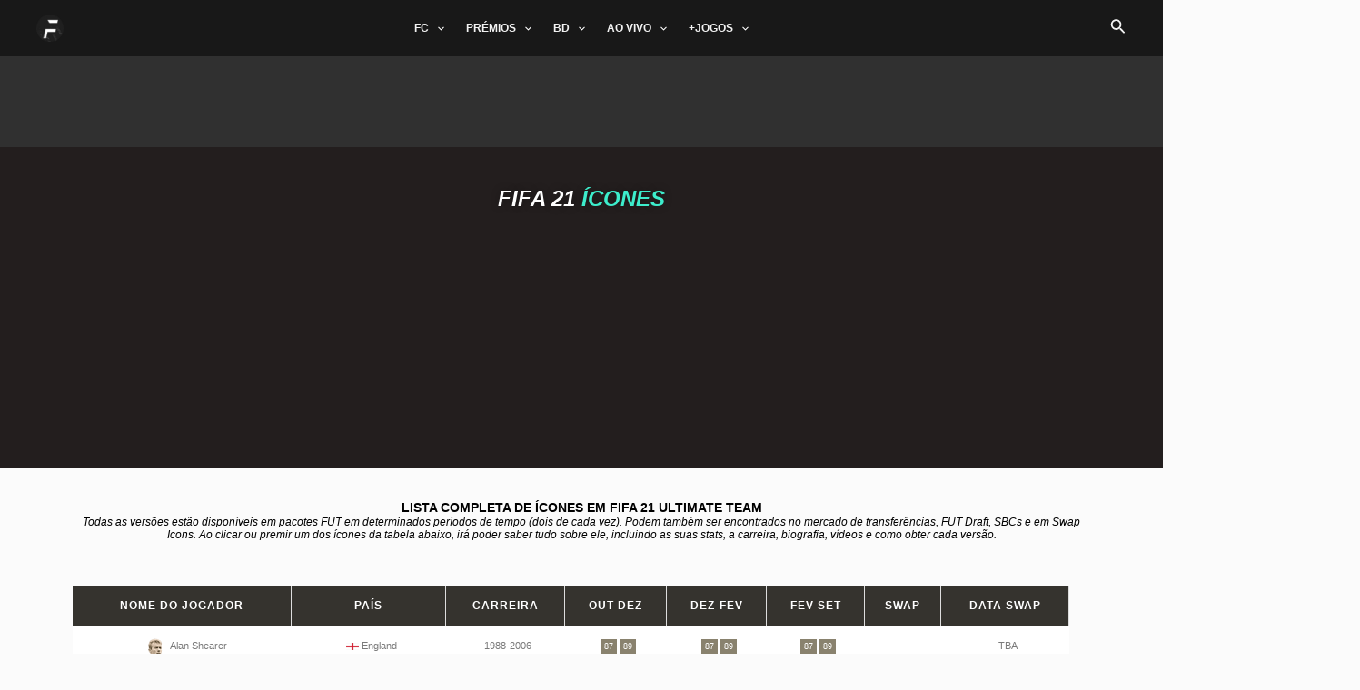

--- FILE ---
content_type: text/html; charset=UTF-8
request_url: https://pt.fifauteam.com/icones-fifa-21-ultimate-team/
body_size: 56081
content:
<!DOCTYPE html>
<html lang="en-US">
<head><meta charset="UTF-8"><script>if(navigator.userAgent.match(/MSIE|Internet Explorer/i)||navigator.userAgent.match(/Trident\/7\..*?rv:11/i)){var href=document.location.href;if(!href.match(/[?&]nowprocket/)){if(href.indexOf("?")==-1){if(href.indexOf("#")==-1){document.location.href=href+"?nowprocket=1"}else{document.location.href=href.replace("#","?nowprocket=1#")}}else{if(href.indexOf("#")==-1){document.location.href=href+"&nowprocket=1"}else{document.location.href=href.replace("#","&nowprocket=1#")}}}}</script><script>class RocketLazyLoadScripts{constructor(){this.triggerEvents=["keydown","mousedown","mousemove","touchmove","touchstart","touchend","wheel"],this.userEventHandler=this._triggerListener.bind(this),this.touchStartHandler=this._onTouchStart.bind(this),this.touchMoveHandler=this._onTouchMove.bind(this),this.touchEndHandler=this._onTouchEnd.bind(this),this.clickHandler=this._onClick.bind(this),this.interceptedClicks=[],window.addEventListener("pageshow",t=>{this.persisted=t.persisted}),window.addEventListener("DOMContentLoaded",()=>{this._preconnect3rdParties()}),this.delayedScripts={normal:[],async:[],defer:[]},this.trash=[],this.allJQueries=[]}_addUserInteractionListener(t){if(document.hidden){t._triggerListener();return}this.triggerEvents.forEach(e=>window.addEventListener(e,t.userEventHandler,{passive:!0})),window.addEventListener("touchstart",t.touchStartHandler,{passive:!0}),window.addEventListener("mousedown",t.touchStartHandler),document.addEventListener("visibilitychange",t.userEventHandler)}_removeUserInteractionListener(){this.triggerEvents.forEach(t=>window.removeEventListener(t,this.userEventHandler,{passive:!0})),document.removeEventListener("visibilitychange",this.userEventHandler)}_onTouchStart(t){"HTML"!==t.target.tagName&&(window.addEventListener("touchend",this.touchEndHandler),window.addEventListener("mouseup",this.touchEndHandler),window.addEventListener("touchmove",this.touchMoveHandler,{passive:!0}),window.addEventListener("mousemove",this.touchMoveHandler),t.target.addEventListener("click",this.clickHandler),this._renameDOMAttribute(t.target,"onclick","rocket-onclick"),this._pendingClickStarted())}_onTouchMove(t){window.removeEventListener("touchend",this.touchEndHandler),window.removeEventListener("mouseup",this.touchEndHandler),window.removeEventListener("touchmove",this.touchMoveHandler,{passive:!0}),window.removeEventListener("mousemove",this.touchMoveHandler),t.target.removeEventListener("click",this.clickHandler),this._renameDOMAttribute(t.target,"rocket-onclick","onclick"),this._pendingClickFinished()}_onTouchEnd(t){window.removeEventListener("touchend",this.touchEndHandler),window.removeEventListener("mouseup",this.touchEndHandler),window.removeEventListener("touchmove",this.touchMoveHandler,{passive:!0}),window.removeEventListener("mousemove",this.touchMoveHandler)}_onClick(t){t.target.removeEventListener("click",this.clickHandler),this._renameDOMAttribute(t.target,"rocket-onclick","onclick"),this.interceptedClicks.push(t),t.preventDefault(),t.stopPropagation(),t.stopImmediatePropagation(),this._pendingClickFinished()}_replayClicks(){window.removeEventListener("touchstart",this.touchStartHandler,{passive:!0}),window.removeEventListener("mousedown",this.touchStartHandler),this.interceptedClicks.forEach(t=>{t.target.dispatchEvent(new MouseEvent("click",{view:t.view,bubbles:!0,cancelable:!0}))})}_waitForPendingClicks(){return new Promise(t=>{this._isClickPending?this._pendingClickFinished=t:t()})}_pendingClickStarted(){this._isClickPending=!0}_pendingClickFinished(){this._isClickPending=!1}_renameDOMAttribute(t,e,r){t.hasAttribute&&t.hasAttribute(e)&&(event.target.setAttribute(r,event.target.getAttribute(e)),event.target.removeAttribute(e))}_triggerListener(){this._removeUserInteractionListener(this),"loading"===document.readyState?document.addEventListener("DOMContentLoaded",this._loadEverythingNow.bind(this)):this._loadEverythingNow()}_preconnect3rdParties(){let t=[];document.querySelectorAll("script[type=rocketlazyloadscript]").forEach(e=>{if(e.hasAttribute("src")){let r=new URL(e.src).origin;r!==location.origin&&t.push({src:r,crossOrigin:e.crossOrigin||"module"===e.getAttribute("data-rocket-type")})}}),t=[...new Map(t.map(t=>[JSON.stringify(t),t])).values()],this._batchInjectResourceHints(t,"preconnect")}async _loadEverythingNow(){this.lastBreath=Date.now(),this._delayEventListeners(this),this._delayJQueryReady(this),this._handleDocumentWrite(),this._registerAllDelayedScripts(),this._preloadAllScripts(),await this._loadScriptsFromList(this.delayedScripts.normal),await this._loadScriptsFromList(this.delayedScripts.defer),await this._loadScriptsFromList(this.delayedScripts.async);try{await this._triggerDOMContentLoaded(),await this._triggerWindowLoad()}catch(t){console.error(t)}window.dispatchEvent(new Event("rocket-allScriptsLoaded")),this._waitForPendingClicks().then(()=>{this._replayClicks()}),this._emptyTrash()}_registerAllDelayedScripts(){document.querySelectorAll("script[type=rocketlazyloadscript]").forEach(t=>{t.hasAttribute("data-rocket-src")?t.hasAttribute("async")&&!1!==t.async?this.delayedScripts.async.push(t):t.hasAttribute("defer")&&!1!==t.defer||"module"===t.getAttribute("data-rocket-type")?this.delayedScripts.defer.push(t):this.delayedScripts.normal.push(t):this.delayedScripts.normal.push(t)})}async _transformScript(t){return new Promise((await this._littleBreath(),navigator.userAgent.indexOf("Firefox/")>0||""===navigator.vendor)?e=>{let r=document.createElement("script");[...t.attributes].forEach(t=>{let e=t.nodeName;"type"!==e&&("data-rocket-type"===e&&(e="type"),"data-rocket-src"===e&&(e="src"),r.setAttribute(e,t.nodeValue))}),t.text&&(r.text=t.text),r.hasAttribute("src")?(r.addEventListener("load",e),r.addEventListener("error",e)):(r.text=t.text,e());try{t.parentNode.replaceChild(r,t)}catch(i){e()}}:async e=>{function r(){t.setAttribute("data-rocket-status","failed"),e()}try{let i=t.getAttribute("data-rocket-type"),n=t.getAttribute("data-rocket-src");t.text,i?(t.type=i,t.removeAttribute("data-rocket-type")):t.removeAttribute("type"),t.addEventListener("load",function r(){t.setAttribute("data-rocket-status","executed"),e()}),t.addEventListener("error",r),n?(t.removeAttribute("data-rocket-src"),t.src=n):t.src="data:text/javascript;base64,"+window.btoa(unescape(encodeURIComponent(t.text)))}catch(s){r()}})}async _loadScriptsFromList(t){let e=t.shift();return e&&e.isConnected?(await this._transformScript(e),this._loadScriptsFromList(t)):Promise.resolve()}_preloadAllScripts(){this._batchInjectResourceHints([...this.delayedScripts.normal,...this.delayedScripts.defer,...this.delayedScripts.async],"preload")}_batchInjectResourceHints(t,e){var r=document.createDocumentFragment();t.forEach(t=>{let i=t.getAttribute&&t.getAttribute("data-rocket-src")||t.src;if(i){let n=document.createElement("link");n.href=i,n.rel=e,"preconnect"!==e&&(n.as="script"),t.getAttribute&&"module"===t.getAttribute("data-rocket-type")&&(n.crossOrigin=!0),t.crossOrigin&&(n.crossOrigin=t.crossOrigin),t.integrity&&(n.integrity=t.integrity),r.appendChild(n),this.trash.push(n)}}),document.head.appendChild(r)}_delayEventListeners(t){let e={};function r(t,r){!function t(r){!e[r]&&(e[r]={originalFunctions:{add:r.addEventListener,remove:r.removeEventListener},eventsToRewrite:[]},r.addEventListener=function(){arguments[0]=i(arguments[0]),e[r].originalFunctions.add.apply(r,arguments)},r.removeEventListener=function(){arguments[0]=i(arguments[0]),e[r].originalFunctions.remove.apply(r,arguments)});function i(t){return e[r].eventsToRewrite.indexOf(t)>=0?"rocket-"+t:t}}(t),e[t].eventsToRewrite.push(r)}function i(t,e){let r=t[e];Object.defineProperty(t,e,{get:()=>r||function(){},set(i){t["rocket"+e]=r=i}})}r(document,"DOMContentLoaded"),r(window,"DOMContentLoaded"),r(window,"load"),r(window,"pageshow"),r(document,"readystatechange"),i(document,"onreadystatechange"),i(window,"onload"),i(window,"onpageshow")}_delayJQueryReady(t){let e;function r(r){if(r&&r.fn&&!t.allJQueries.includes(r)){r.fn.ready=r.fn.init.prototype.ready=function(e){return t.domReadyFired?e.bind(document)(r):document.addEventListener("rocket-DOMContentLoaded",()=>e.bind(document)(r)),r([])};let i=r.fn.on;r.fn.on=r.fn.init.prototype.on=function(){if(this[0]===window){function t(t){return t.split(" ").map(t=>"load"===t||0===t.indexOf("load.")?"rocket-jquery-load":t).join(" ")}"string"==typeof arguments[0]||arguments[0]instanceof String?arguments[0]=t(arguments[0]):"object"==typeof arguments[0]&&Object.keys(arguments[0]).forEach(e=>{delete Object.assign(arguments[0],{[t(e)]:arguments[0][e]})[e]})}return i.apply(this,arguments),this},t.allJQueries.push(r)}e=r}r(window.jQuery),Object.defineProperty(window,"jQuery",{get:()=>e,set(t){r(t)}})}async _triggerDOMContentLoaded(){this.domReadyFired=!0,await this._littleBreath(),document.dispatchEvent(new Event("rocket-DOMContentLoaded")),await this._littleBreath(),window.dispatchEvent(new Event("rocket-DOMContentLoaded")),await this._littleBreath(),document.dispatchEvent(new Event("rocket-readystatechange")),await this._littleBreath(),document.rocketonreadystatechange&&document.rocketonreadystatechange()}async _triggerWindowLoad(){await this._littleBreath(),window.dispatchEvent(new Event("rocket-load")),await this._littleBreath(),window.rocketonload&&window.rocketonload(),await this._littleBreath(),this.allJQueries.forEach(t=>t(window).trigger("rocket-jquery-load")),await this._littleBreath();let t=new Event("rocket-pageshow");t.persisted=this.persisted,window.dispatchEvent(t),await this._littleBreath(),window.rocketonpageshow&&window.rocketonpageshow({persisted:this.persisted})}_handleDocumentWrite(){let t=new Map;document.write=document.writeln=function(e){let r=document.currentScript;r||console.error("WPRocket unable to document.write this: "+e);let i=document.createRange(),n=r.parentElement,s=t.get(r);void 0===s&&(s=r.nextSibling,t.set(r,s));let a=document.createDocumentFragment();i.setStart(a,0),a.appendChild(i.createContextualFragment(e)),n.insertBefore(a,s)}}async _littleBreath(){Date.now()-this.lastBreath>45&&(await this._requestAnimFrame(),this.lastBreath=Date.now())}async _requestAnimFrame(){return document.hidden?new Promise(t=>setTimeout(t)):new Promise(t=>requestAnimationFrame(t))}_emptyTrash(){this.trash.forEach(t=>t.remove())}static run(){let t=new RocketLazyLoadScripts;t._addUserInteractionListener(t)}}RocketLazyLoadScripts.run();</script>

<meta name="viewport" content="width=device-width, initial-scale=1">
	 <link rel="profile" href="https://gmpg.org/xfn/11"> 
	 <!-- Global site tag (gtag.js) - Google Analytics -->
<script type="rocketlazyloadscript" async data-rocket-src="https://www.googletagmanager.com/gtag/js?id=UA-32775829-1"></script>
<script type="rocketlazyloadscript">
  window.dataLayer = window.dataLayer || [];
  function gtag(){dataLayer.push(arguments);}
  gtag('js', new Date());

  gtag('config', 'UA-32775829-1');
</script><meta name='robots' content='index, follow, max-image-preview:large, max-snippet:-1, max-video-preview:-1' />

	<!-- This site is optimized with the Yoast SEO plugin v23.7 - https://yoast.com/wordpress/plugins/seo/ -->
	<title>Lista de Ícones de FIFA 21 Ultimate Team -  | FIFA ULTIMATE TEAM</title>
	<meta name="description" content="Lista de todos os ìcones de FIFA 21 Ultimate Team, incluindo as novas adições deste ano. Cartas em pacotes e em Swap Icons." />
	<link rel="canonical" href="https://pt.fifauteam.com/icones-fifa-21-ultimate-team/" />
	<meta property="og:locale" content="en_US" />
	<meta property="og:type" content="article" />
	<meta property="og:title" content="Lista de Ícones de FIFA 21 Ultimate Team -  | FIFA ULTIMATE TEAM" />
	<meta property="og:description" content="Lista de todos os ìcones de FIFA 21 Ultimate Team, incluindo as novas adições deste ano. Cartas em pacotes e em Swap Icons." />
	<meta property="og:url" content="https://pt.fifauteam.com/icones-fifa-21-ultimate-team/" />
	<meta property="og:site_name" content=" | FIFA ULTIMATE TEAM" />
	<meta property="article:publisher" content="https://www.facebook.com/FIFAUTeam" />
	<meta property="article:author" content="http://www.facebook.com/FIFAUTeam" />
	<meta property="article:published_time" content="2020-10-04T23:00:35+00:00" />
	<meta property="article:modified_time" content="2023-01-02T23:04:41+00:00" />
	<meta property="og:image" content="https://pt.fifauteam.com/wp-content/uploads/2020/09/Cover-1.jpg" />
	<meta property="og:image:width" content="696" />
	<meta property="og:image:height" content="357" />
	<meta property="og:image:type" content="image/jpeg" />
	<meta name="author" content="Rodrigo Lopes (Admin)" />
	<meta name="twitter:card" content="summary_large_image" />
	<meta name="twitter:creator" content="@fifauteam" />
	<meta name="twitter:site" content="@fifauteam" />
	<meta name="twitter:label1" content="Written by" />
	<meta name="twitter:data1" content="Rodrigo Lopes (Admin)" />
	<meta name="twitter:label2" content="Est. reading time" />
	<meta name="twitter:data2" content="90 minutes" />
	<script type="application/ld+json" class="yoast-schema-graph">{"@context":"https://schema.org","@graph":[{"@type":"Article","@id":"https://pt.fifauteam.com/icones-fifa-21-ultimate-team/#article","isPartOf":{"@id":"https://pt.fifauteam.com/icones-fifa-21-ultimate-team/"},"author":{"name":"Rodrigo Lopes (Admin)","@id":"https://pt.fifauteam.com/#/schema/person/ad940b89014793a041d87afe6967c6ae"},"headline":"Lista de Ícones de FIFA 21 Ultimate Team","datePublished":"2020-10-04T23:00:35+00:00","dateModified":"2023-01-02T23:04:41+00:00","mainEntityOfPage":{"@id":"https://pt.fifauteam.com/icones-fifa-21-ultimate-team/"},"wordCount":1035,"publisher":{"@id":"https://pt.fifauteam.com/#organization"},"image":{"@id":"https://pt.fifauteam.com/icones-fifa-21-ultimate-team/#primaryimage"},"thumbnailUrl":"https://pt.fifauteam.com/wp-content/uploads/2020/09/Cover-1.jpg","keywords":["table"],"articleSection":["FIFA 21","ÍDOLOS / LENDAS"],"inLanguage":"en-US"},{"@type":"WebPage","@id":"https://pt.fifauteam.com/icones-fifa-21-ultimate-team/","url":"https://pt.fifauteam.com/icones-fifa-21-ultimate-team/","name":"Lista de Ícones de FIFA 21 Ultimate Team -  | FIFA ULTIMATE TEAM","isPartOf":{"@id":"https://pt.fifauteam.com/#website"},"primaryImageOfPage":{"@id":"https://pt.fifauteam.com/icones-fifa-21-ultimate-team/#primaryimage"},"image":{"@id":"https://pt.fifauteam.com/icones-fifa-21-ultimate-team/#primaryimage"},"thumbnailUrl":"https://pt.fifauteam.com/wp-content/uploads/2020/09/Cover-1.jpg","datePublished":"2020-10-04T23:00:35+00:00","dateModified":"2023-01-02T23:04:41+00:00","description":"Lista de todos os ìcones de FIFA 21 Ultimate Team, incluindo as novas adições deste ano. Cartas em pacotes e em Swap Icons.","breadcrumb":{"@id":"https://pt.fifauteam.com/icones-fifa-21-ultimate-team/#breadcrumb"},"inLanguage":"en-US","potentialAction":[{"@type":"ReadAction","target":["https://pt.fifauteam.com/icones-fifa-21-ultimate-team/"]}]},{"@type":"ImageObject","inLanguage":"en-US","@id":"https://pt.fifauteam.com/icones-fifa-21-ultimate-team/#primaryimage","url":"https://pt.fifauteam.com/wp-content/uploads/2020/09/Cover-1.jpg","contentUrl":"https://pt.fifauteam.com/wp-content/uploads/2020/09/Cover-1.jpg","width":696,"height":357,"caption":"Ícones de FIFA 21"},{"@type":"BreadcrumbList","@id":"https://pt.fifauteam.com/icones-fifa-21-ultimate-team/#breadcrumb","itemListElement":[{"@type":"ListItem","position":1,"name":"FIFA U Team","item":"https://pt.fifauteam.com/"},{"@type":"ListItem","position":2,"name":"FIFA","item":"https://pt.fifauteam.com/category/fifa/"},{"@type":"ListItem","position":3,"name":"FIFA 21","item":"https://pt.fifauteam.com/category/fifa/fifa-21/"},{"@type":"ListItem","position":4,"name":"Lista de Ícones de FIFA 21 Ultimate Team"}]},{"@type":"WebSite","@id":"https://pt.fifauteam.com/#website","url":"https://pt.fifauteam.com/","name":" | FIFA ULTIMATE TEAM","description":"Tudo sobre FIFA Ultimate Team","publisher":{"@id":"https://pt.fifauteam.com/#organization"},"potentialAction":[{"@type":"SearchAction","target":{"@type":"EntryPoint","urlTemplate":"https://pt.fifauteam.com/?s={search_term_string}"},"query-input":{"@type":"PropertyValueSpecification","valueRequired":true,"valueName":"search_term_string"}}],"inLanguage":"en-US"},{"@type":"Organization","@id":"https://pt.fifauteam.com/#organization","name":"FIFA U Team","url":"https://pt.fifauteam.com/","logo":{"@type":"ImageObject","inLanguage":"en-US","@id":"https://pt.fifauteam.com/#/schema/logo/image/","url":"https://pt.fifauteam.com/wp-content/uploads/2020/08/FUTLogo2020-120x120-1.png","contentUrl":"https://pt.fifauteam.com/wp-content/uploads/2020/08/FUTLogo2020-120x120-1.png","width":120,"height":124,"caption":"FIFA U Team"},"image":{"@id":"https://pt.fifauteam.com/#/schema/logo/image/"},"sameAs":["https://www.facebook.com/FIFAUTeam","https://x.com/fifauteam","https://www.instagram.com/fifauteamcom/"]},{"@type":"Person","@id":"https://pt.fifauteam.com/#/schema/person/ad940b89014793a041d87afe6967c6ae","name":"Rodrigo Lopes (Admin)","image":{"@type":"ImageObject","inLanguage":"en-US","@id":"https://pt.fifauteam.com/#/schema/person/image/","url":"https://secure.gravatar.com/avatar/6e2069fe3d2ea95f9a7b00a9ba364e09?s=96&d=mm&r=g","contentUrl":"https://secure.gravatar.com/avatar/6e2069fe3d2ea95f9a7b00a9ba364e09?s=96&d=mm&r=g","caption":"Rodrigo Lopes (Admin)"},"description":"Nascido no final dos anos 70, Rodrigo Lopes é por natureza um entusiasta de video jogos. Começou por um ZX Spectrum 48k e jogou todos os jogos da série FIFA. Este engenheiro, que também escreve sobre jogos FIFA num outro popular website, vive o futebol e ama o Benfica. Junte-se a ele no Google Plus.","sameAs":["http://www.fifauteam.com","http://www.facebook.com/FIFAUTeam","https://www.instagram.com/fifauteamcom/","https://x.com/fifauteam"]}]}</script>
	<!-- / Yoast SEO plugin. -->


<link rel='dns-prefetch' href='//fonts.googleapis.com' />
<link rel='dns-prefetch' href='//googleads.g.doubleclick.net' />
<link rel='dns-prefetch' href='//www.googletagservices.com' />
<link rel='dns-prefetch' href='//pagead2.googlesyndication.com' />
<link rel='dns-prefetch' href='//tpc.googlesyndication.com' />
<link rel='dns-prefetch' href='//www.gstatic.com' />
<link rel='dns-prefetch' href='//fonts.gstatic.com' />
<link rel='dns-prefetch' href='//www.google-analytics.com' />
<link rel='dns-prefetch' href='//www.google.com' />

<link rel="alternate" type="application/rss+xml" title=" | FIFA ULTIMATE TEAM &raquo; Feed" href="https://pt.fifauteam.com/feed/" />
<link rel="alternate" type="application/rss+xml" title=" | FIFA ULTIMATE TEAM &raquo; Comments Feed" href="https://pt.fifauteam.com/comments/feed/" />
<link rel='stylesheet' id='astra-theme-css-css' href='https://pt.fifauteam.com/wp-content/themes/astra/assets/css/minified/main.min.css' media='all' />
<style id='astra-theme-css-inline-css'>
.ast-no-sidebar .entry-content .alignfull {margin-left: calc( -50vw + 50%);margin-right: calc( -50vw + 50%);max-width: 100vw;width: 100vw;}.ast-no-sidebar .entry-content .alignwide {margin-left: calc(-41vw + 50%);margin-right: calc(-41vw + 50%);max-width: unset;width: unset;}.ast-no-sidebar .entry-content .alignfull .alignfull,.ast-no-sidebar .entry-content .alignfull .alignwide,.ast-no-sidebar .entry-content .alignwide .alignfull,.ast-no-sidebar .entry-content .alignwide .alignwide,.ast-no-sidebar .entry-content .wp-block-column .alignfull,.ast-no-sidebar .entry-content .wp-block-column .alignwide{width: 100%;margin-left: auto;margin-right: auto;}.wp-block-gallery,.blocks-gallery-grid {margin: 0;}.wp-block-separator {max-width: 100px;}.wp-block-separator.is-style-wide,.wp-block-separator.is-style-dots {max-width: none;}.entry-content .has-2-columns .wp-block-column:first-child {padding-right: 10px;}.entry-content .has-2-columns .wp-block-column:last-child {padding-left: 10px;}@media (max-width: 782px) {.entry-content .wp-block-columns .wp-block-column {flex-basis: 100%;}.entry-content .has-2-columns .wp-block-column:first-child {padding-right: 0;}.entry-content .has-2-columns .wp-block-column:last-child {padding-left: 0;}}body .entry-content .wp-block-latest-posts {margin-left: 0;}body .entry-content .wp-block-latest-posts li {list-style: none;}.ast-no-sidebar .ast-container .entry-content .wp-block-latest-posts {margin-left: 0;}.ast-header-break-point .entry-content .alignwide {margin-left: auto;margin-right: auto;}.entry-content .blocks-gallery-item img {margin-bottom: auto;}.wp-block-pullquote {border-top: 4px solid #555d66;border-bottom: 4px solid #555d66;color: #40464d;}:root{--ast-post-nav-space:0;--ast-container-default-xlg-padding:6.67em;--ast-container-default-lg-padding:5.67em;--ast-container-default-slg-padding:4.34em;--ast-container-default-md-padding:3.34em;--ast-container-default-sm-padding:6.67em;--ast-container-default-xs-padding:2.4em;--ast-container-default-xxs-padding:1.4em;--ast-code-block-background:#EEEEEE;--ast-comment-inputs-background:#FAFAFA;--ast-normal-container-width:1200px;--ast-narrow-container-width:750px;--ast-blog-title-font-weight:normal;--ast-blog-meta-weight:inherit;}html{font-size:87.5%;}a,.page-title{color:#110935;}a:hover,a:focus{color:#110935;}body,button,input,select,textarea,.ast-button,.ast-custom-button{font-family:Arial,Helvetica,Verdana,sans-serif;font-weight:400;font-size:14px;font-size:1rem;line-height:var(--ast-body-line-height,1.7em);}blockquote{color:#000000;}h1,.entry-content h1,h2,.entry-content h2,h3,.entry-content h3,h4,.entry-content h4,h5,.entry-content h5,h6,.entry-content h6,.site-title,.site-title a{font-family:Arial,Helvetica,Verdana,sans-serif;font-weight:400;}.site-title{font-size:35px;font-size:2.5rem;display:none;}header .custom-logo-link img{max-width:30px;width:30px;}.astra-logo-svg{width:30px;}.site-header .site-description{font-size:15px;font-size:1.0714285714286rem;display:none;}.entry-title{font-size:18px;font-size:1.2857142857143rem;}.ast-blog-meta-container{font-size:12px;font-size:0.85714285714286rem;}.archive .ast-article-post .ast-article-inner,.blog .ast-article-post .ast-article-inner,.archive .ast-article-post .ast-article-inner:hover,.blog .ast-article-post .ast-article-inner:hover{overflow:hidden;}h1,.entry-content h1{font-size:27px;font-size:1.9285714285714rem;font-weight:700;font-family:Arial,Helvetica,Verdana,sans-serif;line-height:1.4em;}h2,.entry-content h2{font-size:25px;font-size:1.7857142857143rem;font-family:Arial,Helvetica,Verdana,sans-serif;line-height:1.3em;}h3,.entry-content h3{font-size:22px;font-size:1.5714285714286rem;font-weight:400;font-family:Arial,Helvetica,Verdana,sans-serif;line-height:1.3em;}h4,.entry-content h4{font-size:19px;font-size:1.3571428571429rem;line-height:1.2em;font-weight:400;font-family:Arial,Helvetica,Verdana,sans-serif;}h5,.entry-content h5{font-size:18px;font-size:1.2857142857143rem;line-height:1.2em;font-family:Arial,Helvetica,Verdana,sans-serif;}h6,.entry-content h6{font-size:15px;font-size:1.0714285714286rem;line-height:1.25em;font-family:Arial,Helvetica,Verdana,sans-serif;}::selection{background-color:#110935;color:#ffffff;}body,h1,.entry-title a,.entry-content h1,h2,.entry-content h2,h3,.entry-content h3,h4,.entry-content h4,h5,.entry-content h5,h6,.entry-content h6{color:#3a3a3a;}.tagcloud a:hover,.tagcloud a:focus,.tagcloud a.current-item{color:#ffffff;border-color:#110935;background-color:#110935;}input:focus,input[type="text"]:focus,input[type="email"]:focus,input[type="url"]:focus,input[type="password"]:focus,input[type="reset"]:focus,input[type="search"]:focus,textarea:focus{border-color:#110935;}input[type="radio"]:checked,input[type=reset],input[type="checkbox"]:checked,input[type="checkbox"]:hover:checked,input[type="checkbox"]:focus:checked,input[type=range]::-webkit-slider-thumb{border-color:#110935;background-color:#110935;box-shadow:none;}.site-footer a:hover + .post-count,.site-footer a:focus + .post-count{background:#110935;border-color:#110935;}.single .nav-links .nav-previous,.single .nav-links .nav-next{color:#110935;}.entry-meta,.entry-meta *{line-height:1.45;color:#110935;}.entry-meta a:not(.ast-button):hover,.entry-meta a:not(.ast-button):hover *,.entry-meta a:not(.ast-button):focus,.entry-meta a:not(.ast-button):focus *,.page-links > .page-link,.page-links .page-link:hover,.post-navigation a:hover{color:#110935;}#cat option,.secondary .calendar_wrap thead a,.secondary .calendar_wrap thead a:visited{color:#110935;}.secondary .calendar_wrap #today,.ast-progress-val span{background:#110935;}.secondary a:hover + .post-count,.secondary a:focus + .post-count{background:#110935;border-color:#110935;}.calendar_wrap #today > a{color:#ffffff;}.page-links .page-link,.single .post-navigation a{color:#110935;}.ast-search-menu-icon .search-form button.search-submit{padding:0 4px;}.ast-search-menu-icon form.search-form{padding-right:0;}.ast-search-menu-icon.slide-search input.search-field{width:0;}.ast-header-search .ast-search-menu-icon.ast-dropdown-active .search-form,.ast-header-search .ast-search-menu-icon.ast-dropdown-active .search-field:focus{transition:all 0.2s;}.search-form input.search-field:focus{outline:none;}.widget-title,.widget .wp-block-heading{font-size:20px;font-size:1.4285714285714rem;color:#3a3a3a;}.single .ast-author-details .author-title{color:#110935;}#secondary,#secondary button,#secondary input,#secondary select,#secondary textarea{font-size:14px;font-size:1rem;}.ast-search-menu-icon.slide-search a:focus-visible:focus-visible,.astra-search-icon:focus-visible,#close:focus-visible,a:focus-visible,.ast-menu-toggle:focus-visible,.site .skip-link:focus-visible,.wp-block-loginout input:focus-visible,.wp-block-search.wp-block-search__button-inside .wp-block-search__inside-wrapper,.ast-header-navigation-arrow:focus-visible,.woocommerce .wc-proceed-to-checkout > .checkout-button:focus-visible,.woocommerce .woocommerce-MyAccount-navigation ul li a:focus-visible,.ast-orders-table__row .ast-orders-table__cell:focus-visible,.woocommerce .woocommerce-order-details .order-again > .button:focus-visible,.woocommerce .woocommerce-message a.button.wc-forward:focus-visible,.woocommerce #minus_qty:focus-visible,.woocommerce #plus_qty:focus-visible,a#ast-apply-coupon:focus-visible,.woocommerce .woocommerce-info a:focus-visible,.woocommerce .astra-shop-summary-wrap a:focus-visible,.woocommerce a.wc-forward:focus-visible,#ast-apply-coupon:focus-visible,.woocommerce-js .woocommerce-mini-cart-item a.remove:focus-visible,#close:focus-visible,.button.search-submit:focus-visible,#search_submit:focus,.normal-search:focus-visible,.ast-header-account-wrap:focus-visible,.woocommerce .ast-on-card-button.ast-quick-view-trigger:focus{outline-style:dotted;outline-color:inherit;outline-width:thin;}input:focus,input[type="text"]:focus,input[type="email"]:focus,input[type="url"]:focus,input[type="password"]:focus,input[type="reset"]:focus,input[type="search"]:focus,input[type="number"]:focus,textarea:focus,.wp-block-search__input:focus,[data-section="section-header-mobile-trigger"] .ast-button-wrap .ast-mobile-menu-trigger-minimal:focus,.ast-mobile-popup-drawer.active .menu-toggle-close:focus,.woocommerce-ordering select.orderby:focus,#ast-scroll-top:focus,#coupon_code:focus,.woocommerce-page #comment:focus,.woocommerce #reviews #respond input#submit:focus,.woocommerce a.add_to_cart_button:focus,.woocommerce .button.single_add_to_cart_button:focus,.woocommerce .woocommerce-cart-form button:focus,.woocommerce .woocommerce-cart-form__cart-item .quantity .qty:focus,.woocommerce .woocommerce-billing-fields .woocommerce-billing-fields__field-wrapper .woocommerce-input-wrapper > .input-text:focus,.woocommerce #order_comments:focus,.woocommerce #place_order:focus,.woocommerce .woocommerce-address-fields .woocommerce-address-fields__field-wrapper .woocommerce-input-wrapper > .input-text:focus,.woocommerce .woocommerce-MyAccount-content form button:focus,.woocommerce .woocommerce-MyAccount-content .woocommerce-EditAccountForm .woocommerce-form-row .woocommerce-Input.input-text:focus,.woocommerce .ast-woocommerce-container .woocommerce-pagination ul.page-numbers li a:focus,body #content .woocommerce form .form-row .select2-container--default .select2-selection--single:focus,#ast-coupon-code:focus,.woocommerce.woocommerce-js .quantity input[type=number]:focus,.woocommerce-js .woocommerce-mini-cart-item .quantity input[type=number]:focus,.woocommerce p#ast-coupon-trigger:focus{border-style:dotted;border-color:inherit;border-width:thin;}input{outline:none;}.ast-logo-title-inline .site-logo-img{padding-right:1em;}.site-logo-img img{ transition:all 0.2s linear;}body .ast-oembed-container *{position:absolute;top:0;width:100%;height:100%;left:0;}body .wp-block-embed-pocket-casts .ast-oembed-container *{position:unset;}.ast-single-post-featured-section + article {margin-top: 2em;}.site-content .ast-single-post-featured-section img {width: 100%;overflow: hidden;object-fit: cover;}.site > .ast-single-related-posts-container {margin-top: 0;}@media (min-width: 922px) {.ast-desktop .ast-container--narrow {max-width: var(--ast-narrow-container-width);margin: 0 auto;}}.ast-page-builder-template .hentry {margin: 0;}.ast-page-builder-template .site-content > .ast-container {max-width: 100%;padding: 0;}.ast-page-builder-template .site .site-content #primary {padding: 0;margin: 0;}.ast-page-builder-template .no-results {text-align: center;margin: 4em auto;}.ast-page-builder-template .ast-pagination {padding: 2em;}.ast-page-builder-template .entry-header.ast-no-title.ast-no-thumbnail {margin-top: 0;}.ast-page-builder-template .entry-header.ast-header-without-markup {margin-top: 0;margin-bottom: 0;}.ast-page-builder-template .entry-header.ast-no-title.ast-no-meta {margin-bottom: 0;}.ast-page-builder-template.single .post-navigation {padding-bottom: 2em;}.ast-page-builder-template.single-post .site-content > .ast-container {max-width: 100%;}.ast-page-builder-template .entry-header {margin-top: 4em;margin-left: auto;margin-right: auto;padding-left: 20px;padding-right: 20px;}.single.ast-page-builder-template .entry-header {padding-left: 20px;padding-right: 20px;}.ast-page-builder-template .ast-archive-description {margin: 4em auto 0;padding-left: 20px;padding-right: 20px;}.ast-page-builder-template.ast-no-sidebar .entry-content .alignwide {margin-left: 0;margin-right: 0;}#secondary {margin: 4em 0 2.5em;word-break: break-word;line-height: 2;}#secondary li {margin-bottom: 0.25em;}#secondary li:last-child {margin-bottom: 0;}@media (max-width: 768px) {.js_active .ast-plain-container.ast-single-post #secondary {margin-top: 1.5em;}}.ast-separate-container.ast-two-container #secondary .widget {background-color: #fff;padding: 2em;margin-bottom: 2em;}@media (min-width: 993px) {.ast-left-sidebar #secondary {padding-right: 60px;}.ast-right-sidebar #secondary {padding-left: 60px;}}@media (max-width: 993px) {.ast-right-sidebar #secondary {padding-left: 30px;}.ast-left-sidebar #secondary {padding-right: 30px;}}@media (max-width:921.9px){#ast-desktop-header{display:none;}}@media (min-width:922px){#ast-mobile-header{display:none;}}@media( max-width: 420px ) {.single .nav-links .nav-previous,.single .nav-links .nav-next {width: 100%;text-align: center;}}.wp-block-buttons.aligncenter{justify-content:center;}@media (max-width:921px){.ast-theme-transparent-header #primary,.ast-theme-transparent-header #secondary{padding:0;}}@media (max-width:921px){.ast-plain-container.ast-no-sidebar #primary{padding:0;}}.ast-plain-container.ast-no-sidebar #primary{margin-top:0;margin-bottom:0;}.ast-separate-container.ast-single-post.ast-right-sidebar #primary,.ast-separate-container.ast-single-post.ast-left-sidebar #primary,.ast-separate-container.ast-single-post #primary,.ast-plain-container.ast-single-post #primary,.ast-narrow-container.ast-single-post #primary{margin-top:35px;}.ast-separate-container #primary,.ast-narrow-container #primary{padding-top:0px;}.ast-separate-container #primary,.ast-narrow-container #primary{padding-bottom:0px;}@media (min-width:1200px){.wp-block-group .has-background{padding:20px;}}@media (min-width:1200px){.ast-page-builder-template.ast-left-sidebar .entry-content .wp-block-cover.alignwide,.ast-page-builder-template.ast-right-sidebar .entry-content .wp-block-cover.alignwide,.ast-page-builder-template.ast-left-sidebar .entry-content .wp-block-cover.alignfull,.ast-page-builder-template.ast-right-sidebar .entry-content .wp-block-cover.alignful{padding-right:0;padding-left:0;}}@media (min-width:1200px){.wp-block-cover-image.alignwide .wp-block-cover__inner-container,.wp-block-cover.alignwide .wp-block-cover__inner-container,.wp-block-cover-image.alignfull .wp-block-cover__inner-container,.wp-block-cover.alignfull .wp-block-cover__inner-container{width:100%;}}.wp-block-columns{margin-bottom:unset;}.wp-block-image.size-full{margin:2rem 0;}.wp-block-separator.has-background{padding:0;}.wp-block-gallery{margin-bottom:1.6em;}.wp-block-group{padding-top:4em;padding-bottom:4em;}.wp-block-group__inner-container .wp-block-columns:last-child,.wp-block-group__inner-container :last-child,.wp-block-table table{margin-bottom:0;}.blocks-gallery-grid{width:100%;}.wp-block-navigation-link__content{padding:5px 0;}.wp-block-group .wp-block-group .has-text-align-center,.wp-block-group .wp-block-column .has-text-align-center{max-width:100%;}.has-text-align-center{margin:0 auto;}@media (min-width:1200px){.wp-block-cover__inner-container,.alignwide .wp-block-group__inner-container,.alignfull .wp-block-group__inner-container{max-width:1200px;margin:0 auto;}.wp-block-group.alignnone,.wp-block-group.aligncenter,.wp-block-group.alignleft,.wp-block-group.alignright,.wp-block-group.alignwide,.wp-block-columns.alignwide{margin:2rem 0 1rem 0;}}@media (max-width:1200px){.wp-block-group{padding:3em;}.wp-block-group .wp-block-group{padding:1.5em;}.wp-block-columns,.wp-block-column{margin:1rem 0;}}@media (min-width:921px){.wp-block-columns .wp-block-group{padding:2em;}}@media (max-width:544px){.wp-block-cover-image .wp-block-cover__inner-container,.wp-block-cover .wp-block-cover__inner-container{width:unset;}.wp-block-cover,.wp-block-cover-image{padding:2em 0;}.wp-block-group,.wp-block-cover{padding:2em;}.wp-block-media-text__media img,.wp-block-media-text__media video{width:unset;max-width:100%;}.wp-block-media-text.has-background .wp-block-media-text__content{padding:1em;}}.wp-block-image.aligncenter{margin-left:auto;margin-right:auto;}.wp-block-table.aligncenter{margin-left:auto;margin-right:auto;}@media (min-width:544px){.entry-content .wp-block-media-text.has-media-on-the-right .wp-block-media-text__content{padding:0 8% 0 0;}.entry-content .wp-block-media-text .wp-block-media-text__content{padding:0 0 0 8%;}.ast-plain-container .site-content .entry-content .has-custom-content-position.is-position-bottom-left > *,.ast-plain-container .site-content .entry-content .has-custom-content-position.is-position-bottom-right > *,.ast-plain-container .site-content .entry-content .has-custom-content-position.is-position-top-left > *,.ast-plain-container .site-content .entry-content .has-custom-content-position.is-position-top-right > *,.ast-plain-container .site-content .entry-content .has-custom-content-position.is-position-center-right > *,.ast-plain-container .site-content .entry-content .has-custom-content-position.is-position-center-left > *{margin:0;}}@media (max-width:544px){.entry-content .wp-block-media-text .wp-block-media-text__content{padding:8% 0;}.wp-block-media-text .wp-block-media-text__media img{width:auto;max-width:100%;}}.wp-block-button.is-style-outline .wp-block-button__link{border-color:#110935;border-top-width:2px;border-right-width:2px;border-bottom-width:2px;border-left-width:2px;}div.wp-block-button.is-style-outline > .wp-block-button__link:not(.has-text-color),div.wp-block-button.wp-block-button__link.is-style-outline:not(.has-text-color){color:#110935;}.wp-block-button.is-style-outline .wp-block-button__link:hover,.wp-block-buttons .wp-block-button.is-style-outline .wp-block-button__link:focus,.wp-block-buttons .wp-block-button.is-style-outline > .wp-block-button__link:not(.has-text-color):hover,.wp-block-buttons .wp-block-button.wp-block-button__link.is-style-outline:not(.has-text-color):hover{color:#ffffff;background-color:#110935;border-color:#110935;}.post-page-numbers.current .page-link,.ast-pagination .page-numbers.current{color:#ffffff;border-color:#110935;background-color:#110935;}@media (max-width:921px){.wp-block-button.is-style-outline .wp-block-button__link{padding-top:calc(15px - 2px);padding-right:calc(30px - 2px);padding-bottom:calc(15px - 2px);padding-left:calc(30px - 2px);}}@media (max-width:544px){.wp-block-button.is-style-outline .wp-block-button__link{padding-top:calc(15px - 2px);padding-right:calc(30px - 2px);padding-bottom:calc(15px - 2px);padding-left:calc(30px - 2px);}}@media (min-width:544px){.entry-content > .alignleft{margin-right:20px;}.entry-content > .alignright{margin-left:20px;}.wp-block-group.has-background{padding:20px;}}.wp-block-buttons .wp-block-button.is-style-outline .wp-block-button__link.wp-element-button,.ast-outline-button,.wp-block-uagb-buttons-child .uagb-buttons-repeater.ast-outline-button{border-color:#110935;border-top-width:2px;border-right-width:2px;border-bottom-width:2px;border-left-width:2px;font-family:inherit;font-weight:inherit;line-height:1em;border-top-left-radius:2px;border-top-right-radius:2px;border-bottom-right-radius:2px;border-bottom-left-radius:2px;}.wp-block-buttons .wp-block-button.is-style-outline > .wp-block-button__link:not(.has-text-color),.wp-block-buttons .wp-block-button.wp-block-button__link.is-style-outline:not(.has-text-color),.ast-outline-button{color:#110935;}.wp-block-button.is-style-outline .wp-block-button__link:hover,.wp-block-buttons .wp-block-button.is-style-outline .wp-block-button__link:focus,.wp-block-buttons .wp-block-button.is-style-outline > .wp-block-button__link:not(.has-text-color):hover,.wp-block-buttons .wp-block-button.wp-block-button__link.is-style-outline:not(.has-text-color):hover,.ast-outline-button:hover,.ast-outline-button:focus,.wp-block-uagb-buttons-child .uagb-buttons-repeater.ast-outline-button:hover,.wp-block-uagb-buttons-child .uagb-buttons-repeater.ast-outline-button:focus{color:#ffffff;background-color:#110935;border-color:#110935;}.wp-block-button .wp-block-button__link.wp-element-button.is-style-outline:not(.has-background),.wp-block-button.is-style-outline>.wp-block-button__link.wp-element-button:not(.has-background),.ast-outline-button{background-color:transparent;}.entry-content[data-ast-blocks-layout] > figure{margin-bottom:1em;}@media (max-width:921px){.ast-separate-container #primary,.ast-separate-container #secondary{padding:1.5em 0;}#primary,#secondary{padding:1.5em 0;margin:0;}.ast-left-sidebar #content > .ast-container{display:flex;flex-direction:column-reverse;width:100%;}.ast-separate-container .ast-article-post,.ast-separate-container .ast-article-single{padding:1.5em 2.14em;}.ast-author-box img.avatar{margin:20px 0 0 0;}}@media (max-width:921px){#secondary.secondary{padding-top:0;}.ast-separate-container.ast-right-sidebar #secondary{padding-left:1em;padding-right:1em;}.ast-separate-container.ast-two-container #secondary{padding-left:0;padding-right:0;}.ast-page-builder-template .entry-header #secondary,.ast-page-builder-template #secondary{margin-top:1.5em;}}@media (max-width:921px){.ast-right-sidebar #primary{padding-right:0;}.ast-page-builder-template.ast-left-sidebar #secondary,.ast-page-builder-template.ast-right-sidebar #secondary{padding-right:20px;padding-left:20px;}.ast-right-sidebar #secondary,.ast-left-sidebar #primary{padding-left:0;}.ast-left-sidebar #secondary{padding-right:0;}}@media (min-width:922px){.ast-separate-container.ast-right-sidebar #primary,.ast-separate-container.ast-left-sidebar #primary{border:0;}.search-no-results.ast-separate-container #primary{margin-bottom:4em;}}@media (min-width:922px){.ast-right-sidebar #primary{border-right:1px solid var(--ast-border-color);}.ast-left-sidebar #primary{border-left:1px solid var(--ast-border-color);}.ast-right-sidebar #secondary{border-left:1px solid var(--ast-border-color);margin-left:-1px;}.ast-left-sidebar #secondary{border-right:1px solid var(--ast-border-color);margin-right:-1px;}.ast-separate-container.ast-two-container.ast-right-sidebar #secondary{padding-left:30px;padding-right:0;}.ast-separate-container.ast-two-container.ast-left-sidebar #secondary{padding-right:30px;padding-left:0;}.ast-separate-container.ast-right-sidebar #secondary,.ast-separate-container.ast-left-sidebar #secondary{border:0;margin-left:auto;margin-right:auto;}.ast-separate-container.ast-two-container #secondary .widget:last-child{margin-bottom:0;}}.elementor-button-wrapper .elementor-button{border-style:solid;text-decoration:none;border-top-width:0;border-right-width:0;border-left-width:0;border-bottom-width:0;}body .elementor-button.elementor-size-sm,body .elementor-button.elementor-size-xs,body .elementor-button.elementor-size-md,body .elementor-button.elementor-size-lg,body .elementor-button.elementor-size-xl,body .elementor-button{border-top-left-radius:2px;border-top-right-radius:2px;border-bottom-right-radius:2px;border-bottom-left-radius:2px;padding-top:10px;padding-right:40px;padding-bottom:10px;padding-left:40px;}.wp-block-button .wp-block-button__link{color:#ffffff;}.elementor-button-wrapper .elementor-button{line-height:1em;}.wp-block-button .wp-block-button__link:hover,.wp-block-button .wp-block-button__link:focus{color:#ffffff;background-color:#110935;border-color:#110935;}.elementor-widget-heading h1.elementor-heading-title{line-height:1.4em;}.elementor-widget-heading h2.elementor-heading-title{line-height:1.3em;}.elementor-widget-heading h3.elementor-heading-title{line-height:1.3em;}.elementor-widget-heading h4.elementor-heading-title{line-height:1.2em;}.elementor-widget-heading h5.elementor-heading-title{line-height:1.2em;}.elementor-widget-heading h6.elementor-heading-title{line-height:1.25em;}.wp-block-button .wp-block-button__link{border:none;background-color:#110935;color:#ffffff;font-family:inherit;font-weight:inherit;line-height:1em;padding:15px 30px;border-top-left-radius:2px;border-top-right-radius:2px;border-bottom-right-radius:2px;border-bottom-left-radius:2px;}.wp-block-button.is-style-outline .wp-block-button__link{border-style:solid;border-top-width:2px;border-right-width:2px;border-left-width:2px;border-bottom-width:2px;border-color:#110935;padding-top:calc(15px - 2px);padding-right:calc(30px - 2px);padding-bottom:calc(15px - 2px);padding-left:calc(30px - 2px);}@media (max-width:921px){.wp-block-button .wp-block-button__link{border:none;padding:15px 30px;}.wp-block-button.is-style-outline .wp-block-button__link{padding-top:calc(15px - 2px);padding-right:calc(30px - 2px);padding-bottom:calc(15px - 2px);padding-left:calc(30px - 2px);}}@media (max-width:544px){.wp-block-button .wp-block-button__link{border:none;padding:15px 30px;}.wp-block-button.is-style-outline .wp-block-button__link{padding-top:calc(15px - 2px);padding-right:calc(30px - 2px);padding-bottom:calc(15px - 2px);padding-left:calc(30px - 2px);}}.menu-toggle,button,.ast-button,.ast-custom-button,.button,input#submit,input[type="button"],input[type="submit"],input[type="reset"]{border-style:solid;border-top-width:0;border-right-width:0;border-left-width:0;border-bottom-width:0;color:#ffffff;border-color:#110935;background-color:#110935;padding-top:10px;padding-right:40px;padding-bottom:10px;padding-left:40px;font-family:inherit;font-weight:inherit;line-height:1em;border-top-left-radius:2px;border-top-right-radius:2px;border-bottom-right-radius:2px;border-bottom-left-radius:2px;}button:focus,.menu-toggle:hover,button:hover,.ast-button:hover,.ast-custom-button:hover .button:hover,.ast-custom-button:hover ,input[type=reset]:hover,input[type=reset]:focus,input#submit:hover,input#submit:focus,input[type="button"]:hover,input[type="button"]:focus,input[type="submit"]:hover,input[type="submit"]:focus{color:#ffffff;background-color:#110935;border-color:#110935;}@media (max-width:921px){.ast-mobile-header-stack .main-header-bar .ast-search-menu-icon{display:inline-block;}.ast-header-break-point.ast-header-custom-item-outside .ast-mobile-header-stack .main-header-bar .ast-search-icon{margin:0;}.ast-comment-avatar-wrap img{max-width:2.5em;}.ast-comment-meta{padding:0 1.8888em 1.3333em;}.ast-separate-container .ast-comment-list li.depth-1{padding:1.5em 2.14em;}.ast-separate-container .comment-respond{padding:2em 2.14em;}}@media (min-width:544px){.ast-container{max-width:100%;}}@media (max-width:544px){.ast-separate-container .ast-article-post,.ast-separate-container .ast-article-single,.ast-separate-container .comments-title,.ast-separate-container .ast-archive-description{padding:1.5em 1em;}.ast-separate-container #content .ast-container{padding-left:0.54em;padding-right:0.54em;}.ast-separate-container .ast-comment-list .bypostauthor{padding:.5em;}.ast-search-menu-icon.ast-dropdown-active .search-field{width:170px;}.ast-separate-container #secondary{padding-top:0;}.ast-separate-container.ast-two-container #secondary .widget{margin-bottom:1.5em;padding-left:1em;padding-right:1em;}}@media (max-width:921px){.ast-header-break-point .ast-search-menu-icon.slide-search .search-form{right:0;}.ast-header-break-point .ast-mobile-header-stack .ast-search-menu-icon.slide-search .search-form{right:-1em;}} #ast-mobile-header .ast-site-header-cart-li a{pointer-events:none;}@media (min-width:545px){.ast-page-builder-template .comments-area,.single.ast-page-builder-template .entry-header,.single.ast-page-builder-template .post-navigation,.single.ast-page-builder-template .ast-single-related-posts-container{max-width:1240px;margin-left:auto;margin-right:auto;}}body,.ast-separate-container{background-color:#fbfbfb;background-image:none;}.ast-no-sidebar.ast-separate-container .entry-content .alignfull {margin-left: -6.67em;margin-right: -6.67em;width: auto;}@media (max-width: 1200px) {.ast-no-sidebar.ast-separate-container .entry-content .alignfull {margin-left: -2.4em;margin-right: -2.4em;}}@media (max-width: 768px) {.ast-no-sidebar.ast-separate-container .entry-content .alignfull {margin-left: -2.14em;margin-right: -2.14em;}}@media (max-width: 544px) {.ast-no-sidebar.ast-separate-container .entry-content .alignfull {margin-left: -1em;margin-right: -1em;}}.ast-no-sidebar.ast-separate-container .entry-content .alignwide {margin-left: -20px;margin-right: -20px;}.ast-no-sidebar.ast-separate-container .entry-content .wp-block-column .alignfull,.ast-no-sidebar.ast-separate-container .entry-content .wp-block-column .alignwide {margin-left: auto;margin-right: auto;width: 100%;}@media (max-width:921px){.widget-title{font-size:22px;font-size:1.375rem;}body,button,input,select,textarea,.ast-button,.ast-custom-button{font-size:16px;font-size:1.1428571428571rem;}#secondary,#secondary button,#secondary input,#secondary select,#secondary textarea{font-size:16px;font-size:1.1428571428571rem;}.site-title{display:none;}.site-header .site-description{display:none;}.entry-title{font-size:14px;font-size:1rem;}.ast-blog-meta-container{font-size:11px;font-size:0.78571428571429rem;}h1,.entry-content h1{font-size:45px;}h2,.entry-content h2{font-size:32px;}h3,.entry-content h3{font-size:26px;}h4,.entry-content h4{font-size:22px;font-size:1.5714285714286rem;}h5,.entry-content h5{font-size:18px;font-size:1.2857142857143rem;}h6,.entry-content h6{font-size:15px;font-size:1.0714285714286rem;}.astra-logo-svg{width:35px;}header .custom-logo-link img,.ast-header-break-point .site-logo-img .custom-mobile-logo-link img{max-width:35px;width:35px;}}@media (max-width:544px){.widget-title{font-size:20px;font-size:1.4285714285714rem;}body,button,input,select,textarea,.ast-button,.ast-custom-button{font-size:14px;font-size:1rem;}#secondary,#secondary button,#secondary input,#secondary select,#secondary textarea{font-size:14px;font-size:1rem;}.site-title{display:none;}.site-header .site-description{display:none;}.entry-title{font-size:13px;font-size:0.92857142857143rem;}.ast-blog-meta-container{font-size:11px;font-size:0.78571428571429rem;}h1,.entry-content h1{font-size:21px;}h2,.entry-content h2{font-size:17px;}h3,.entry-content h3{font-size:17px;}h4,.entry-content h4{font-size:17px;font-size:1.2142857142857rem;}h5,.entry-content h5{font-size:17px;font-size:1.2142857142857rem;}h6,.entry-content h6{font-size:15px;font-size:1.0714285714286rem;}header .custom-logo-link img,.ast-header-break-point .site-branding img,.ast-header-break-point .custom-logo-link img{max-width:35px;width:35px;}.astra-logo-svg{width:35px;}.ast-header-break-point .site-logo-img .custom-mobile-logo-link img{max-width:35px;}}@media (max-width:544px){html{font-size:87.5%;}}@media (min-width:922px){.ast-container{max-width:1240px;}}@media (min-width:922px){.site-content .ast-container{display:flex;}}@media (max-width:921px){.site-content .ast-container{flex-direction:column;}}@media (min-width:922px){.main-header-menu .sub-menu .menu-item.ast-left-align-sub-menu:hover > .sub-menu,.main-header-menu .sub-menu .menu-item.ast-left-align-sub-menu.focus > .sub-menu{margin-left:-0px;}}.site .comments-area{padding-bottom:3em;}.footer-widget-area[data-section^="section-fb-html-"] .ast-builder-html-element{text-align:center;}blockquote {padding: 1.2em;}:root .has-ast-global-color-0-color{color:var(--ast-global-color-0);}:root .has-ast-global-color-0-background-color{background-color:var(--ast-global-color-0);}:root .wp-block-button .has-ast-global-color-0-color{color:var(--ast-global-color-0);}:root .wp-block-button .has-ast-global-color-0-background-color{background-color:var(--ast-global-color-0);}:root .has-ast-global-color-1-color{color:var(--ast-global-color-1);}:root .has-ast-global-color-1-background-color{background-color:var(--ast-global-color-1);}:root .wp-block-button .has-ast-global-color-1-color{color:var(--ast-global-color-1);}:root .wp-block-button .has-ast-global-color-1-background-color{background-color:var(--ast-global-color-1);}:root .has-ast-global-color-2-color{color:var(--ast-global-color-2);}:root .has-ast-global-color-2-background-color{background-color:var(--ast-global-color-2);}:root .wp-block-button .has-ast-global-color-2-color{color:var(--ast-global-color-2);}:root .wp-block-button .has-ast-global-color-2-background-color{background-color:var(--ast-global-color-2);}:root .has-ast-global-color-3-color{color:var(--ast-global-color-3);}:root .has-ast-global-color-3-background-color{background-color:var(--ast-global-color-3);}:root .wp-block-button .has-ast-global-color-3-color{color:var(--ast-global-color-3);}:root .wp-block-button .has-ast-global-color-3-background-color{background-color:var(--ast-global-color-3);}:root .has-ast-global-color-4-color{color:var(--ast-global-color-4);}:root .has-ast-global-color-4-background-color{background-color:var(--ast-global-color-4);}:root .wp-block-button .has-ast-global-color-4-color{color:var(--ast-global-color-4);}:root .wp-block-button .has-ast-global-color-4-background-color{background-color:var(--ast-global-color-4);}:root .has-ast-global-color-5-color{color:var(--ast-global-color-5);}:root .has-ast-global-color-5-background-color{background-color:var(--ast-global-color-5);}:root .wp-block-button .has-ast-global-color-5-color{color:var(--ast-global-color-5);}:root .wp-block-button .has-ast-global-color-5-background-color{background-color:var(--ast-global-color-5);}:root .has-ast-global-color-6-color{color:var(--ast-global-color-6);}:root .has-ast-global-color-6-background-color{background-color:var(--ast-global-color-6);}:root .wp-block-button .has-ast-global-color-6-color{color:var(--ast-global-color-6);}:root .wp-block-button .has-ast-global-color-6-background-color{background-color:var(--ast-global-color-6);}:root .has-ast-global-color-7-color{color:var(--ast-global-color-7);}:root .has-ast-global-color-7-background-color{background-color:var(--ast-global-color-7);}:root .wp-block-button .has-ast-global-color-7-color{color:var(--ast-global-color-7);}:root .wp-block-button .has-ast-global-color-7-background-color{background-color:var(--ast-global-color-7);}:root .has-ast-global-color-8-color{color:var(--ast-global-color-8);}:root .has-ast-global-color-8-background-color{background-color:var(--ast-global-color-8);}:root .wp-block-button .has-ast-global-color-8-color{color:var(--ast-global-color-8);}:root .wp-block-button .has-ast-global-color-8-background-color{background-color:var(--ast-global-color-8);}:root{--ast-global-color-0:#0170B9;--ast-global-color-1:#3a3a3a;--ast-global-color-2:#3a3a3a;--ast-global-color-3:#4B4F58;--ast-global-color-4:#F5F5F5;--ast-global-color-5:#FFFFFF;--ast-global-color-6:#E5E5E5;--ast-global-color-7:#424242;--ast-global-color-8:#000000;}:root {--ast-border-color : #dddddd;}.site .site-content #primary{margin-top:35px;}.site .site-content #primary .ast-article-single,.ast-separate-container .site-content #secondary .widget{padding-top:45px;}.ast-single-entry-banner {-js-display: flex;display: flex;flex-direction: column;justify-content: center;text-align: center;position: relative;background: #eeeeee;}.ast-single-entry-banner[data-banner-layout="layout-1"] {max-width: 1200px;background: inherit;padding: 20px 0;}.ast-single-entry-banner[data-banner-width-type="custom"] {margin: 0 auto;width: 100%;}.ast-single-entry-banner + .site-content .entry-header {margin-bottom: 0;}.site .ast-author-avatar {--ast-author-avatar-size: ;}a.ast-underline-text {text-decoration: underline;}.ast-container > .ast-terms-link {position: relative;display: block;}a.ast-button.ast-badge-tax {padding: 4px 8px;border-radius: 3px;font-size: inherit;}header.entry-header .entry-title{font-family:'Open Sans',sans-serif;font-weight:600;font-size:30px;font-size:2.1428571428571rem;}header.entry-header > *:not(:last-child){margin-bottom:10px;}@media (max-width:544px){header.entry-header .entry-title{font-size:20px;font-size:1.4285714285714rem;}}.ast-archive-entry-banner {-js-display: flex;display: flex;flex-direction: column;justify-content: center;text-align: center;position: relative;background: #eeeeee;}.ast-archive-entry-banner[data-banner-width-type="custom"] {margin: 0 auto;width: 100%;}.ast-archive-entry-banner[data-banner-layout="layout-1"] {background: inherit;padding: 20px 0;text-align: left;}body.archive .ast-archive-description{max-width:1200px;width:100%;text-align:left;padding-top:3em;padding-right:3em;padding-bottom:3em;padding-left:3em;}body.archive .ast-archive-description .ast-archive-title,body.archive .ast-archive-description .ast-archive-title *{font-size:20px;font-size:1.4285714285714rem;}body.archive .ast-archive-description > *:not(:last-child){margin-bottom:10px;}@media (max-width:921px){body.archive .ast-archive-description{text-align:left;}body.archive .ast-archive-description .ast-archive-title{font-size:20px;font-size:1.4285714285714rem;}}@media (max-width:544px){body.archive .ast-archive-description{text-align:left;}body.archive .ast-archive-description .ast-archive-title{font-size:20px;font-size:1.4285714285714rem;}}.ast-breadcrumbs .trail-browse,.ast-breadcrumbs .trail-items,.ast-breadcrumbs .trail-items li{display:inline-block;margin:0;padding:0;border:none;background:inherit;text-indent:0;text-decoration:none;}.ast-breadcrumbs .trail-browse{font-size:inherit;font-style:inherit;font-weight:inherit;color:inherit;}.ast-breadcrumbs .trail-items{list-style:none;}.trail-items li::after{padding:0 0.3em;content:"\00bb";}.trail-items li:last-of-type::after{display:none;}h1,.entry-content h1,h2,.entry-content h2,h3,.entry-content h3,h4,.entry-content h4,h5,.entry-content h5,h6,.entry-content h6{color:var(--ast-global-color-2);}@media (max-width:921px){.ast-builder-grid-row-container.ast-builder-grid-row-tablet-3-firstrow .ast-builder-grid-row > *:first-child,.ast-builder-grid-row-container.ast-builder-grid-row-tablet-3-lastrow .ast-builder-grid-row > *:last-child{grid-column:1 / -1;}}@media (max-width:544px){.ast-builder-grid-row-container.ast-builder-grid-row-mobile-3-firstrow .ast-builder-grid-row > *:first-child,.ast-builder-grid-row-container.ast-builder-grid-row-mobile-3-lastrow .ast-builder-grid-row > *:last-child{grid-column:1 / -1;}}.ast-builder-layout-element[data-section="title_tagline"]{display:flex;}@media (max-width:921px){.ast-header-break-point .ast-builder-layout-element[data-section="title_tagline"]{display:flex;}}@media (max-width:544px){.ast-header-break-point .ast-builder-layout-element[data-section="title_tagline"]{display:flex;}}.ast-builder-menu-1{font-family:inherit;font-weight:600;}.ast-builder-menu-1 .menu-item > .menu-link{font-size:14px;font-size:1rem;color:#f2f2f2;padding-top:10px;padding-bottom:10px;}.ast-builder-menu-1 .menu-item > .ast-menu-toggle{color:#f2f2f2;}.ast-builder-menu-1 .menu-item:hover > .menu-link,.ast-builder-menu-1 .inline-on-mobile .menu-item:hover > .ast-menu-toggle{background:#000000;}.ast-builder-menu-1 .menu-item.current-menu-item > .menu-link,.ast-builder-menu-1 .inline-on-mobile .menu-item.current-menu-item > .ast-menu-toggle,.ast-builder-menu-1 .current-menu-ancestor > .menu-link{color:#36d3c5;background:#000000;}.ast-builder-menu-1 .menu-item.current-menu-item > .ast-menu-toggle{color:#36d3c5;}.ast-builder-menu-1 .sub-menu,.ast-builder-menu-1 .inline-on-mobile .sub-menu{border-top-width:0px;border-bottom-width:0px;border-right-width:0px;border-left-width:0px;border-color:#110935;border-style:solid;width:180px;}.ast-builder-menu-1 .main-header-menu > .menu-item > .sub-menu,.ast-builder-menu-1 .main-header-menu > .menu-item > .astra-full-megamenu-wrapper{margin-top:0px;}.ast-desktop .ast-builder-menu-1 .main-header-menu > .menu-item > .sub-menu:before,.ast-desktop .ast-builder-menu-1 .main-header-menu > .menu-item > .astra-full-megamenu-wrapper:before{height:calc( 0px + 5px );}.ast-builder-menu-1 .menu-item.menu-item-has-children > .ast-menu-toggle{top:10px;}.ast-builder-menu-1 .main-header-menu,.ast-builder-menu-1 .main-header-menu .sub-menu{background-color:#181818;background-image:none;}.ast-desktop .ast-builder-menu-1 .menu-item .sub-menu .menu-link{border-style:none;}@media (max-width:921px){.ast-header-break-point .ast-builder-menu-1 .menu-item.menu-item-has-children > .ast-menu-toggle{top:0;}.ast-builder-menu-1 .inline-on-mobile .menu-item.menu-item-has-children > .ast-menu-toggle{right:-15px;}.ast-builder-menu-1 .menu-item-has-children > .menu-link:after{content:unset;}.ast-builder-menu-1 .main-header-menu > .menu-item > .sub-menu,.ast-builder-menu-1 .main-header-menu > .menu-item > .astra-full-megamenu-wrapper{margin-top:0;}}@media (max-width:544px){.ast-header-break-point .ast-builder-menu-1 .menu-item.menu-item-has-children > .ast-menu-toggle{top:0;}.ast-builder-menu-1 .main-header-menu > .menu-item > .sub-menu,.ast-builder-menu-1 .main-header-menu > .menu-item > .astra-full-megamenu-wrapper{margin-top:0;}}.ast-builder-menu-1{display:flex;}@media (max-width:921px){.ast-header-break-point .ast-builder-menu-1{display:flex;}}@media (max-width:544px){.ast-header-break-point .ast-builder-menu-1{display:flex;}}.ast-builder-html-element img.alignnone{display:inline-block;}.ast-builder-html-element p:first-child{margin-top:0;}.ast-builder-html-element p:last-child{margin-bottom:0;}.ast-header-break-point .main-header-bar .ast-builder-html-element{line-height:1.85714285714286;}.ast-header-html-1 .ast-builder-html-element{font-size:15px;font-size:1.0714285714286rem;}.ast-header-html-1{font-size:15px;font-size:1.0714285714286rem;}.ast-header-html-1{display:flex;}@media (max-width:921px){.ast-header-break-point .ast-header-html-1{display:flex;}}@media (max-width:544px){.ast-header-break-point .ast-header-html-1{display:flex;}}.main-header-bar .main-header-bar-navigation .ast-search-icon {display: block;z-index: 4;position: relative;}.ast-search-icon .ast-icon {z-index: 4;}.ast-search-icon {z-index: 4;position: relative;line-height: normal;}.main-header-bar .ast-search-menu-icon .search-form {background-color: #ffffff;}.ast-search-menu-icon.ast-dropdown-active.slide-search .search-form {visibility: visible;opacity: 1;}.ast-search-menu-icon .search-form {border: 1px solid #e7e7e7;line-height: normal;padding: 0 3em 0 0;border-radius: 2px;display: inline-block;-webkit-backface-visibility: hidden;backface-visibility: hidden;position: relative;color: inherit;background-color: #fff;}.ast-search-menu-icon .astra-search-icon {-js-display: flex;display: flex;line-height: normal;}.ast-search-menu-icon .astra-search-icon:focus {outline: none;}.ast-search-menu-icon .search-field {border: none;background-color: transparent;transition: all .3s;border-radius: inherit;color: inherit;font-size: inherit;width: 0;color: #757575;}.ast-search-menu-icon .search-submit {display: none;background: none;border: none;font-size: 1.3em;color: #757575;}.ast-search-menu-icon.ast-dropdown-active {visibility: visible;opacity: 1;position: relative;}.ast-search-menu-icon.ast-dropdown-active .search-field,.ast-dropdown-active.ast-search-menu-icon.slide-search input.search-field {width: 235px;}.ast-header-search .ast-search-menu-icon.slide-search .search-form,.ast-header-search .ast-search-menu-icon.ast-inline-search .search-form {-js-display: flex;display: flex;align-items: center;}.ast-search-menu-icon.ast-inline-search .search-field {width : 100%;padding : 0.60em;padding-right : 5.5em;transition: all 0.2s;}.site-header-section-left .ast-search-menu-icon.slide-search .search-form {padding-left: 2em;padding-right: unset;left: -1em;right: unset;}.site-header-section-left .ast-search-menu-icon.slide-search .search-form .search-field {margin-right: unset;}.ast-search-menu-icon.slide-search .search-form {-webkit-backface-visibility: visible;backface-visibility: visible;visibility: hidden;opacity: 0;transition: all .2s;position: absolute;z-index: 3;right: -1em;top: 50%;transform: translateY(-50%);}.ast-header-search .ast-search-menu-icon .search-form .search-field:-ms-input-placeholder,.ast-header-search .ast-search-menu-icon .search-form .search-field:-ms-input-placeholder{opacity:0.5;}.ast-header-search .ast-search-menu-icon.slide-search .search-form,.ast-header-search .ast-search-menu-icon.ast-inline-search .search-form{-js-display:flex;display:flex;align-items:center;}.ast-builder-layout-element.ast-header-search{height:auto;}.ast-header-search .astra-search-icon{color:#f2f2f2;font-size:18px;}.ast-header-search .search-field::placeholder,.ast-header-search .ast-icon{color:#f2f2f2;}@media (max-width:921px){.ast-header-search .astra-search-icon{font-size:18px;}}@media (max-width:544px){.ast-header-search .astra-search-icon{font-size:22px;}}.ast-header-search{display:flex;}@media (max-width:921px){.ast-header-break-point .ast-header-search{display:flex;}}@media (max-width:544px){.ast-header-break-point .ast-header-search{display:flex;}}.ast-social-stack-desktop .ast-builder-social-element,.ast-social-stack-tablet .ast-builder-social-element,.ast-social-stack-mobile .ast-builder-social-element {margin-top: 6px;margin-bottom: 6px;}.social-show-label-true .ast-builder-social-element {width: auto;padding: 0 0.4em;}[data-section^="section-fb-social-icons-"] .footer-social-inner-wrap {text-align: center;}.ast-footer-social-wrap {width: 100%;}.ast-footer-social-wrap .ast-builder-social-element:first-child {margin-left: 0;}.ast-footer-social-wrap .ast-builder-social-element:last-child {margin-right: 0;}.ast-header-social-wrap .ast-builder-social-element:first-child {margin-left: 0;}.ast-header-social-wrap .ast-builder-social-element:last-child {margin-right: 0;}.ast-builder-social-element {line-height: 1;color: #3a3a3a;background: transparent;vertical-align: middle;transition: all 0.01s;margin-left: 6px;margin-right: 6px;justify-content: center;align-items: center;}.ast-builder-social-element {line-height: 1;color: #3a3a3a;background: transparent;vertical-align: middle;transition: all 0.01s;margin-left: 6px;margin-right: 6px;justify-content: center;align-items: center;}.ast-builder-social-element .social-item-label {padding-left: 6px;}.ast-header-social-1-wrap .ast-builder-social-element svg{width:18px;height:18px;}@media (max-width:921px){.ast-header-social-1-wrap .ast-builder-social-element svg{width:14px;height:14px;}.ast-header-social-1-wrap .ast-builder-social-element{margin-left:10px;margin-right:10px;}.ast-header-social-1-wrap .ast-social-color-type-custom svg{fill:#f2f2f2;}.ast-header-social-1-wrap .ast-social-color-type-custom .ast-builder-social-element:hover{color:#36d3c5;}.ast-header-social-1-wrap .ast-social-color-type-custom .ast-builder-social-element:hover svg{fill:#36d3c5;}.ast-header-social-1-wrap .ast-social-color-type-custom .social-item-label{color:#f2f2f2;}.ast-header-social-1-wrap .ast-builder-social-element:hover .social-item-label{color:#36d3c5;}}@media (max-width:544px){.ast-header-social-1-wrap .ast-builder-social-element svg{width:14px;height:14px;}.ast-header-social-1-wrap .ast-builder-social-element{margin-left:10px;margin-right:10px;}.ast-header-social-1-wrap .ast-social-color-type-custom svg{fill:#f2f2f2;}.ast-header-social-1-wrap .ast-social-color-type-custom .ast-builder-social-element:hover{color:#36d3c5;}.ast-header-social-1-wrap .ast-social-color-type-custom .ast-builder-social-element:hover svg{fill:#36d3c5;}.ast-header-social-1-wrap .ast-social-color-type-custom .social-item-label{color:#f2f2f2;}.ast-header-social-1-wrap .ast-builder-social-element:hover .social-item-label{color:#36d3c5;}}.ast-builder-layout-element[data-section="section-hb-social-icons-1"]{display:flex;}@media (max-width:921px){.ast-header-break-point .ast-builder-layout-element[data-section="section-hb-social-icons-1"]{display:flex;}}@media (max-width:544px){.ast-header-break-point .ast-builder-layout-element[data-section="section-hb-social-icons-1"]{display:flex;}}.site-below-footer-wrap{padding-top:20px;padding-bottom:20px;}.site-below-footer-wrap[data-section="section-below-footer-builder"]{background-color:#181818;background-image:none;min-height:0px;border-style:solid;border-width:0px;border-top-width:1px;border-top-color:var(--ast-global-color-6);}.site-below-footer-wrap[data-section="section-below-footer-builder"] .ast-builder-grid-row{grid-column-gap:0px;max-width:100%;padding-left:35px;padding-right:35px;}.site-below-footer-wrap[data-section="section-below-footer-builder"] .ast-builder-grid-row,.site-below-footer-wrap[data-section="section-below-footer-builder"] .site-footer-section{align-items:center;}.site-below-footer-wrap[data-section="section-below-footer-builder"].ast-footer-row-inline .site-footer-section{display:flex;margin-bottom:0;}.ast-builder-grid-row-full .ast-builder-grid-row{grid-template-columns:1fr;}@media (max-width:921px){.site-below-footer-wrap[data-section="section-below-footer-builder"].ast-footer-row-tablet-inline .site-footer-section{display:flex;margin-bottom:0;}.site-below-footer-wrap[data-section="section-below-footer-builder"].ast-footer-row-tablet-stack .site-footer-section{display:block;margin-bottom:10px;}.ast-builder-grid-row-container.ast-builder-grid-row-tablet-full .ast-builder-grid-row{grid-template-columns:1fr;}}@media (max-width:544px){.site-below-footer-wrap[data-section="section-below-footer-builder"] .ast-builder-grid-row{grid-column-gap:0px;grid-row-gap:0px;}.site-below-footer-wrap[data-section="section-below-footer-builder"].ast-footer-row-mobile-inline .site-footer-section{display:flex;margin-bottom:0;}.site-below-footer-wrap[data-section="section-below-footer-builder"].ast-footer-row-mobile-stack .site-footer-section{display:block;margin-bottom:10px;}.ast-builder-grid-row-container.ast-builder-grid-row-mobile-full .ast-builder-grid-row{grid-template-columns:1fr;}}.site-below-footer-wrap[data-section="section-below-footer-builder"]{padding-top:-10px;padding-bottom:-10px;}.site-below-footer-wrap[data-section="section-below-footer-builder"]{display:grid;}@media (max-width:921px){.ast-header-break-point .site-below-footer-wrap[data-section="section-below-footer-builder"]{display:none;}}@media (max-width:544px){.ast-header-break-point .site-below-footer-wrap[data-section="section-below-footer-builder"]{display:none;}}.ast-builder-html-element img.alignnone{display:inline-block;}.ast-builder-html-element p:first-child{margin-top:0;}.ast-builder-html-element p:last-child{margin-bottom:0;}.ast-header-break-point .main-header-bar .ast-builder-html-element{line-height:1.85714285714286;}.footer-widget-area[data-section="section-fb-html-1"] .ast-builder-html-element{color:#ffffff;font-size:12px;font-size:0.85714285714286rem;}@media (max-width:921px){.footer-widget-area[data-section="section-fb-html-1"] .ast-builder-html-element{color:#f2f2f2;}.footer-widget-area[data-section="section-fb-html-1"] a{color:#50e8db;}.footer-widget-area[data-section="section-fb-html-1"] a:hover{color:#36d3c5;}}@media (max-width:544px){.footer-widget-area[data-section="section-fb-html-1"] .ast-builder-html-element{color:#c0c0c0;font-size:14px;font-size:1rem;}.footer-widget-area[data-section="section-fb-html-1"]{margin-top:5px;margin-bottom:10px;}}.footer-widget-area[data-section="section-fb-html-1"]{font-size:12px;font-size:0.85714285714286rem;}@media (max-width:544px){.footer-widget-area[data-section="section-fb-html-1"]{font-size:14px;font-size:1rem;}}.footer-widget-area[data-section="section-fb-html-1"]{display:block;}@media (max-width:921px){.ast-header-break-point .footer-widget-area[data-section="section-fb-html-1"]{display:block;}}@media (max-width:544px){.ast-header-break-point .footer-widget-area[data-section="section-fb-html-1"]{display:block;}}.footer-widget-area[data-section="section-fb-html-1"] .ast-builder-html-element{text-align:center;}@media (max-width:921px){.footer-widget-area[data-section="section-fb-html-1"] .ast-builder-html-element{text-align:center;}}@media (max-width:544px){.footer-widget-area[data-section="section-fb-html-1"] .ast-builder-html-element{text-align:center;}}.ast-footer-copyright{text-align:center;}.ast-footer-copyright {color:#c0c0c0;margin-top:0px;margin-bottom:0px;margin-left:0px;margin-right:0px;}@media (max-width:921px){.ast-footer-copyright{text-align:center;}}@media (max-width:544px){.ast-footer-copyright{text-align:center;}}.ast-footer-copyright {font-size:12px;font-size:0.85714285714286rem;}@media (max-width:921px){.ast-footer-copyright {font-size:12px;font-size:0.85714285714286rem;}}@media (max-width:544px){.ast-footer-copyright {font-size:12px;font-size:0.85714285714286rem;}}.ast-footer-copyright.ast-builder-layout-element{display:flex;}@media (max-width:921px){.ast-header-break-point .ast-footer-copyright.ast-builder-layout-element{display:flex;}}@media (max-width:544px){.ast-header-break-point .ast-footer-copyright.ast-builder-layout-element{display:flex;}}.ast-social-stack-desktop .ast-builder-social-element,.ast-social-stack-tablet .ast-builder-social-element,.ast-social-stack-mobile .ast-builder-social-element {margin-top: 6px;margin-bottom: 6px;}.social-show-label-true .ast-builder-social-element {width: auto;padding: 0 0.4em;}[data-section^="section-fb-social-icons-"] .footer-social-inner-wrap {text-align: center;}.ast-footer-social-wrap {width: 100%;}.ast-footer-social-wrap .ast-builder-social-element:first-child {margin-left: 0;}.ast-footer-social-wrap .ast-builder-social-element:last-child {margin-right: 0;}.ast-header-social-wrap .ast-builder-social-element:first-child {margin-left: 0;}.ast-header-social-wrap .ast-builder-social-element:last-child {margin-right: 0;}.ast-builder-social-element {line-height: 1;color: #3a3a3a;background: transparent;vertical-align: middle;transition: all 0.01s;margin-left: 6px;margin-right: 6px;justify-content: center;align-items: center;}.ast-builder-social-element {line-height: 1;color: #3a3a3a;background: transparent;vertical-align: middle;transition: all 0.01s;margin-left: 6px;margin-right: 6px;justify-content: center;align-items: center;}.ast-builder-social-element .social-item-label {padding-left: 6px;}.ast-footer-social-1-wrap .ast-builder-social-element svg{width:20px;height:20px;}.ast-footer-social-1-wrap .ast-social-color-type-custom svg{fill:#ffffff;}.ast-footer-social-1-wrap .ast-social-color-type-custom .ast-builder-social-element:hover{color:#36d3c5;}.ast-footer-social-1-wrap .ast-social-color-type-custom .ast-builder-social-element:hover svg{fill:#36d3c5;}.ast-footer-social-1-wrap .ast-social-color-type-custom .social-item-label{color:#ffffff;}.ast-footer-social-1-wrap .ast-builder-social-element:hover .social-item-label{color:#36d3c5;}[data-section="section-fb-social-icons-1"] .footer-social-inner-wrap{text-align:left;}@media (max-width:921px){.ast-footer-social-1-wrap .ast-builder-social-element svg{width:14px;height:14px;}[data-section="section-fb-social-icons-1"] .footer-social-inner-wrap{text-align:center;}}@media (max-width:544px){.ast-footer-social-1-wrap .ast-builder-social-element svg{width:20px;height:20px;}.ast-footer-social-1-wrap .ast-builder-social-element{margin-left:5px;margin-right:5px;}[data-section="section-fb-social-icons-1"] .footer-social-inner-wrap{text-align:center;}}.ast-footer-social-1-wrap{font-size:13px;font-size:0.92857142857143rem;}@media (max-width:921px){.ast-footer-social-1-wrap{font-size:12px;font-size:0.85714285714286rem;}}@media (max-width:544px){.ast-footer-social-1-wrap{font-size:12px;font-size:0.85714285714286rem;}}.ast-builder-layout-element[data-section="section-fb-social-icons-1"]{display:flex;}@media (max-width:921px){.ast-header-break-point .ast-builder-layout-element[data-section="section-fb-social-icons-1"]{display:flex;}}@media (max-width:544px){.ast-header-break-point .ast-builder-layout-element[data-section="section-fb-social-icons-1"]{display:flex;}}.site-above-footer-wrap{padding-top:20px;padding-bottom:20px;}.site-above-footer-wrap[data-section="section-above-footer-builder"]{background-color:#303030;background-image:none;min-height:30px;}.site-above-footer-wrap[data-section="section-above-footer-builder"] .ast-builder-grid-row{max-width:1200px;min-height:30px;margin-left:auto;margin-right:auto;}.site-above-footer-wrap[data-section="section-above-footer-builder"] .ast-builder-grid-row,.site-above-footer-wrap[data-section="section-above-footer-builder"] .site-footer-section{align-items:center;}.site-above-footer-wrap[data-section="section-above-footer-builder"].ast-footer-row-inline .site-footer-section{display:flex;margin-bottom:0;}.ast-builder-grid-row-4-equal .ast-builder-grid-row{grid-template-columns:repeat( 4,1fr );}@media (max-width:921px){.site-above-footer-wrap[data-section="section-above-footer-builder"].ast-footer-row-tablet-inline .site-footer-section{display:flex;margin-bottom:0;}.site-above-footer-wrap[data-section="section-above-footer-builder"].ast-footer-row-tablet-stack .site-footer-section{display:block;margin-bottom:10px;}.ast-builder-grid-row-container.ast-builder-grid-row-tablet-4-equal .ast-builder-grid-row{grid-template-columns:repeat( 4,1fr );}}@media (max-width:544px){.site-above-footer-wrap[data-section="section-above-footer-builder"] .ast-builder-grid-row{grid-column-gap:20px;grid-row-gap:20px;}.site-above-footer-wrap[data-section="section-above-footer-builder"].ast-footer-row-mobile-inline .site-footer-section{display:flex;margin-bottom:0;}.site-above-footer-wrap[data-section="section-above-footer-builder"].ast-footer-row-mobile-stack .site-footer-section{display:block;margin-bottom:10px;}.ast-builder-grid-row-container.ast-builder-grid-row-mobile-2-equal .ast-builder-grid-row{grid-template-columns:repeat( 2,1fr );}}.site-above-footer-wrap[data-section="section-above-footer-builder"]{padding-top:40px;padding-bottom:40px;padding-left:150px;}@media (max-width:544px){.site-above-footer-wrap[data-section="section-above-footer-builder"]{padding-top:40px;padding-bottom:40px;padding-left:10px;}}.site-above-footer-wrap[data-section="section-above-footer-builder"]{display:grid;}@media (max-width:921px){.ast-header-break-point .site-above-footer-wrap[data-section="section-above-footer-builder"]{display:grid;}}@media (max-width:544px){.ast-header-break-point .site-above-footer-wrap[data-section="section-above-footer-builder"]{display:grid;}}.site-primary-footer-wrap{padding-top:45px;padding-bottom:45px;}.site-primary-footer-wrap[data-section="section-primary-footer-builder"]{background-color:#303030;background-image:none;}.site-primary-footer-wrap[data-section="section-primary-footer-builder"] .ast-builder-grid-row{grid-column-gap:0px;max-width:100%;padding-left:35px;padding-right:35px;}.site-primary-footer-wrap[data-section="section-primary-footer-builder"] .ast-builder-grid-row,.site-primary-footer-wrap[data-section="section-primary-footer-builder"] .site-footer-section{align-items:center;}.site-primary-footer-wrap[data-section="section-primary-footer-builder"].ast-footer-row-inline .site-footer-section{display:flex;margin-bottom:0;}.ast-builder-grid-row-full .ast-builder-grid-row{grid-template-columns:1fr;}@media (max-width:921px){.site-primary-footer-wrap[data-section="section-primary-footer-builder"]{background-color:#181818;background-image:none;}.site-primary-footer-wrap[data-section="section-primary-footer-builder"].ast-footer-row-tablet-inline .site-footer-section{display:flex;margin-bottom:0;}.site-primary-footer-wrap[data-section="section-primary-footer-builder"].ast-footer-row-tablet-stack .site-footer-section{display:block;margin-bottom:10px;}.ast-builder-grid-row-container.ast-builder-grid-row-tablet-full .ast-builder-grid-row{grid-template-columns:1fr;}}@media (max-width:544px){.site-primary-footer-wrap[data-section="section-primary-footer-builder"]{background-color:#181818;background-image:none;}.site-primary-footer-wrap[data-section="section-primary-footer-builder"].ast-footer-row-mobile-inline .site-footer-section{display:flex;margin-bottom:0;}.site-primary-footer-wrap[data-section="section-primary-footer-builder"].ast-footer-row-mobile-stack .site-footer-section{display:block;margin-bottom:10px;}.ast-builder-grid-row-container.ast-builder-grid-row-mobile-full .ast-builder-grid-row{grid-template-columns:1fr;}}.site-primary-footer-wrap[data-section="section-primary-footer-builder"]{padding-top:30px;padding-bottom:0px;}.site-primary-footer-wrap[data-section="section-primary-footer-builder"]{display:none;}@media (max-width:921px){.ast-header-break-point .site-primary-footer-wrap[data-section="section-primary-footer-builder"]{display:grid;}}@media (max-width:544px){.ast-header-break-point .site-primary-footer-wrap[data-section="section-primary-footer-builder"]{display:grid;}}.footer-widget-area[data-section="sidebar-widgets-footer-widget-1"].footer-widget-area-inner{text-align:left;}@media (max-width:921px){.footer-widget-area[data-section="sidebar-widgets-footer-widget-1"].footer-widget-area-inner{text-align:center;}}@media (max-width:544px){.footer-widget-area[data-section="sidebar-widgets-footer-widget-1"].footer-widget-area-inner{text-align:center;}}.footer-widget-area[data-section="sidebar-widgets-footer-widget-2"].footer-widget-area-inner{text-align:left;}@media (max-width:921px){.footer-widget-area[data-section="sidebar-widgets-footer-widget-2"].footer-widget-area-inner{text-align:center;}}@media (max-width:544px){.footer-widget-area[data-section="sidebar-widgets-footer-widget-2"].footer-widget-area-inner{text-align:center;}}.footer-widget-area[data-section="sidebar-widgets-footer-widget-5"].footer-widget-area-inner{text-align:left;}@media (max-width:921px){.footer-widget-area[data-section="sidebar-widgets-footer-widget-5"].footer-widget-area-inner{text-align:center;}}@media (max-width:544px){.footer-widget-area[data-section="sidebar-widgets-footer-widget-5"].footer-widget-area-inner{text-align:center;}}.footer-widget-area[data-section="sidebar-widgets-footer-widget-6"].footer-widget-area-inner{text-align:left;}@media (max-width:921px){.footer-widget-area[data-section="sidebar-widgets-footer-widget-6"].footer-widget-area-inner{text-align:center;}}@media (max-width:544px){.footer-widget-area[data-section="sidebar-widgets-footer-widget-6"].footer-widget-area-inner{text-align:center;}}.footer-widget-area[data-section="sidebar-widgets-footer-widget-1"].footer-widget-area-inner{color:#f2f2f2;}.footer-widget-area[data-section="sidebar-widgets-footer-widget-1"] .widget-title,.footer-widget-area[data-section="sidebar-widgets-footer-widget-1"] h1,.footer-widget-area[data-section="sidebar-widgets-footer-widget-1"] .widget-area h1,.footer-widget-area[data-section="sidebar-widgets-footer-widget-1"] h2,.footer-widget-area[data-section="sidebar-widgets-footer-widget-1"] .widget-area h2,.footer-widget-area[data-section="sidebar-widgets-footer-widget-1"] h3,.footer-widget-area[data-section="sidebar-widgets-footer-widget-1"] .widget-area h3,.footer-widget-area[data-section="sidebar-widgets-footer-widget-1"] h4,.footer-widget-area[data-section="sidebar-widgets-footer-widget-1"] .widget-area h4,.footer-widget-area[data-section="sidebar-widgets-footer-widget-1"] h5,.footer-widget-area[data-section="sidebar-widgets-footer-widget-1"] .widget-area h5,.footer-widget-area[data-section="sidebar-widgets-footer-widget-1"] h6,.footer-widget-area[data-section="sidebar-widgets-footer-widget-1"] .widget-area h6{color:#f2f2f2;}.footer-widget-area[data-section="sidebar-widgets-footer-widget-1"]{display:block;}@media (max-width:921px){.ast-header-break-point .footer-widget-area[data-section="sidebar-widgets-footer-widget-1"]{display:block;}}@media (max-width:544px){.ast-header-break-point .footer-widget-area[data-section="sidebar-widgets-footer-widget-1"]{display:block;}}.footer-widget-area[data-section="sidebar-widgets-footer-widget-2"].footer-widget-area-inner a{color:#f2f2f2;}.footer-widget-area[data-section="sidebar-widgets-footer-widget-2"].footer-widget-area-inner a:hover{color:#36d3c5;}.footer-widget-area[data-section="sidebar-widgets-footer-widget-2"] .widget-title,.footer-widget-area[data-section="sidebar-widgets-footer-widget-2"] h1,.footer-widget-area[data-section="sidebar-widgets-footer-widget-2"] .widget-area h1,.footer-widget-area[data-section="sidebar-widgets-footer-widget-2"] h2,.footer-widget-area[data-section="sidebar-widgets-footer-widget-2"] .widget-area h2,.footer-widget-area[data-section="sidebar-widgets-footer-widget-2"] h3,.footer-widget-area[data-section="sidebar-widgets-footer-widget-2"] .widget-area h3,.footer-widget-area[data-section="sidebar-widgets-footer-widget-2"] h4,.footer-widget-area[data-section="sidebar-widgets-footer-widget-2"] .widget-area h4,.footer-widget-area[data-section="sidebar-widgets-footer-widget-2"] h5,.footer-widget-area[data-section="sidebar-widgets-footer-widget-2"] .widget-area h5,.footer-widget-area[data-section="sidebar-widgets-footer-widget-2"] h6,.footer-widget-area[data-section="sidebar-widgets-footer-widget-2"] .widget-area h6{color:#f2f2f2;}.footer-widget-area[data-section="sidebar-widgets-footer-widget-2"]{display:block;}@media (max-width:921px){.ast-header-break-point .footer-widget-area[data-section="sidebar-widgets-footer-widget-2"]{display:block;}}@media (max-width:544px){.ast-header-break-point .footer-widget-area[data-section="sidebar-widgets-footer-widget-2"]{display:block;}}.footer-widget-area[data-section="sidebar-widgets-footer-widget-5"].footer-widget-area-inner a{color:#f2f2f2;}.footer-widget-area[data-section="sidebar-widgets-footer-widget-5"].footer-widget-area-inner a:hover{color:#36d3c5;}.footer-widget-area[data-section="sidebar-widgets-footer-widget-5"] .widget-title,.footer-widget-area[data-section="sidebar-widgets-footer-widget-5"] h1,.footer-widget-area[data-section="sidebar-widgets-footer-widget-5"] .widget-area h1,.footer-widget-area[data-section="sidebar-widgets-footer-widget-5"] h2,.footer-widget-area[data-section="sidebar-widgets-footer-widget-5"] .widget-area h2,.footer-widget-area[data-section="sidebar-widgets-footer-widget-5"] h3,.footer-widget-area[data-section="sidebar-widgets-footer-widget-5"] .widget-area h3,.footer-widget-area[data-section="sidebar-widgets-footer-widget-5"] h4,.footer-widget-area[data-section="sidebar-widgets-footer-widget-5"] .widget-area h4,.footer-widget-area[data-section="sidebar-widgets-footer-widget-5"] h5,.footer-widget-area[data-section="sidebar-widgets-footer-widget-5"] .widget-area h5,.footer-widget-area[data-section="sidebar-widgets-footer-widget-5"] h6,.footer-widget-area[data-section="sidebar-widgets-footer-widget-5"] .widget-area h6{color:#f2f2f2;}.footer-widget-area[data-section="sidebar-widgets-footer-widget-5"]{display:block;}@media (max-width:921px){.ast-header-break-point .footer-widget-area[data-section="sidebar-widgets-footer-widget-5"]{display:block;}}@media (max-width:544px){.ast-header-break-point .footer-widget-area[data-section="sidebar-widgets-footer-widget-5"]{display:block;}}.footer-widget-area[data-section="sidebar-widgets-footer-widget-6"].footer-widget-area-inner a{color:#f2f2f2;}.footer-widget-area[data-section="sidebar-widgets-footer-widget-6"].footer-widget-area-inner a:hover{color:#36d3c5;}.footer-widget-area[data-section="sidebar-widgets-footer-widget-6"] .widget-title,.footer-widget-area[data-section="sidebar-widgets-footer-widget-6"] h1,.footer-widget-area[data-section="sidebar-widgets-footer-widget-6"] .widget-area h1,.footer-widget-area[data-section="sidebar-widgets-footer-widget-6"] h2,.footer-widget-area[data-section="sidebar-widgets-footer-widget-6"] .widget-area h2,.footer-widget-area[data-section="sidebar-widgets-footer-widget-6"] h3,.footer-widget-area[data-section="sidebar-widgets-footer-widget-6"] .widget-area h3,.footer-widget-area[data-section="sidebar-widgets-footer-widget-6"] h4,.footer-widget-area[data-section="sidebar-widgets-footer-widget-6"] .widget-area h4,.footer-widget-area[data-section="sidebar-widgets-footer-widget-6"] h5,.footer-widget-area[data-section="sidebar-widgets-footer-widget-6"] .widget-area h5,.footer-widget-area[data-section="sidebar-widgets-footer-widget-6"] h6,.footer-widget-area[data-section="sidebar-widgets-footer-widget-6"] .widget-area h6{color:#f2f2f2;}.footer-widget-area[data-section="sidebar-widgets-footer-widget-6"]{display:block;}@media (max-width:921px){.ast-header-break-point .footer-widget-area[data-section="sidebar-widgets-footer-widget-6"]{display:block;}}@media (max-width:544px){.ast-header-break-point .footer-widget-area[data-section="sidebar-widgets-footer-widget-6"]{display:block;}}.elementor-widget-heading .elementor-heading-title{margin:0;}.elementor-page .ast-menu-toggle{color:unset !important;background:unset !important;}.elementor-post.elementor-grid-item.hentry{margin-bottom:0;}.woocommerce div.product .elementor-element.elementor-products-grid .related.products ul.products li.product,.elementor-element .elementor-wc-products .woocommerce[class*='columns-'] ul.products li.product{width:auto;margin:0;float:none;}body .elementor hr{background-color:#ccc;margin:0;}.ast-left-sidebar .elementor-section.elementor-section-stretched,.ast-right-sidebar .elementor-section.elementor-section-stretched{max-width:100%;left:0 !important;}.elementor-posts-container [CLASS*="ast-width-"]{width:100%;}.elementor-template-full-width .ast-container{display:block;}.elementor-screen-only,.screen-reader-text,.screen-reader-text span,.ui-helper-hidden-accessible{top:0 !important;}@media (max-width:544px){.elementor-element .elementor-wc-products .woocommerce[class*="columns-"] ul.products li.product{width:auto;margin:0;}.elementor-element .woocommerce .woocommerce-result-count{float:none;}}.ast-desktop .ast-mega-menu-enabled .ast-builder-menu-1 div:not( .astra-full-megamenu-wrapper) .sub-menu,.ast-builder-menu-1 .inline-on-mobile .sub-menu,.ast-desktop .ast-builder-menu-1 .astra-full-megamenu-wrapper,.ast-desktop .ast-builder-menu-1 .menu-item .sub-menu{box-shadow:0px 4px 10px -2px rgba(0,0,0,0.1);}.ast-desktop .ast-mobile-popup-drawer.active .ast-mobile-popup-inner{max-width:35%;}@media (max-width:921px){#ast-mobile-popup-wrapper .ast-mobile-popup-drawer .ast-mobile-popup-inner{width:90%;}.ast-mobile-popup-drawer.active .ast-mobile-popup-inner{max-width:90%;}}@media (max-width:544px){#ast-mobile-popup-wrapper .ast-mobile-popup-drawer .ast-mobile-popup-inner{width:90%;}.ast-mobile-popup-drawer.active .ast-mobile-popup-inner{max-width:90%;}}.ast-header-break-point .main-header-bar{border-bottom-width:1px;}@media (min-width:922px){.main-header-bar{border-bottom-width:1px;}}@media (min-width:922px){#primary{width:75%;}#secondary{width:25%;}}.main-header-menu .menu-item,#astra-footer-menu .menu-item,.main-header-bar .ast-masthead-custom-menu-items{-js-display:flex;display:flex;-webkit-box-pack:center;-webkit-justify-content:center;-moz-box-pack:center;-ms-flex-pack:center;justify-content:center;-webkit-box-orient:vertical;-webkit-box-direction:normal;-webkit-flex-direction:column;-moz-box-orient:vertical;-moz-box-direction:normal;-ms-flex-direction:column;flex-direction:column;}.main-header-menu > .menu-item > .menu-link,#astra-footer-menu > .menu-item > .menu-link{height:100%;-webkit-box-align:center;-webkit-align-items:center;-moz-box-align:center;-ms-flex-align:center;align-items:center;-js-display:flex;display:flex;}.ast-header-break-point .main-navigation ul .menu-item .menu-link .icon-arrow:first-of-type svg{top:.2em;margin-top:0px;margin-left:0px;width:.65em;transform:translate(0,-2px) rotateZ(270deg);}.ast-mobile-popup-content .ast-submenu-expanded > .ast-menu-toggle{transform:rotateX(180deg);overflow-y:auto;}@media (min-width:922px){.ast-builder-menu .main-navigation > ul > li:last-child a{margin-right:0;}}.ast-separate-container .ast-article-inner{background-color:#ffffff;background-image:none;}@media (max-width:921px){.ast-separate-container .ast-article-inner{background-color:#ffffff;background-image:none;}}@media (max-width:544px){.ast-separate-container .ast-article-inner{background-color:#ffffff;background-image:none;}}.ast-separate-container .ast-article-single:not(.ast-related-post),.woocommerce.ast-separate-container .ast-woocommerce-container,.ast-separate-container .error-404,.ast-separate-container .no-results,.single.ast-separate-container.ast-author-meta,.ast-separate-container .related-posts-title-wrapper,.ast-separate-container .comments-count-wrapper,.ast-box-layout.ast-plain-container .site-content,.ast-padded-layout.ast-plain-container .site-content,.ast-separate-container .ast-archive-description,.ast-separate-container .comments-area .comment-respond,.ast-separate-container .comments-area .ast-comment-list li,.ast-separate-container .comments-area .comments-title{background-color:#ffffff;background-image:none;}@media (max-width:921px){.ast-separate-container .ast-article-single:not(.ast-related-post),.woocommerce.ast-separate-container .ast-woocommerce-container,.ast-separate-container .error-404,.ast-separate-container .no-results,.single.ast-separate-container.ast-author-meta,.ast-separate-container .related-posts-title-wrapper,.ast-separate-container .comments-count-wrapper,.ast-box-layout.ast-plain-container .site-content,.ast-padded-layout.ast-plain-container .site-content,.ast-separate-container .ast-archive-description{background-color:#ffffff;background-image:none;}}@media (max-width:544px){.ast-separate-container .ast-article-single:not(.ast-related-post),.woocommerce.ast-separate-container .ast-woocommerce-container,.ast-separate-container .error-404,.ast-separate-container .no-results,.single.ast-separate-container.ast-author-meta,.ast-separate-container .related-posts-title-wrapper,.ast-separate-container .comments-count-wrapper,.ast-box-layout.ast-plain-container .site-content,.ast-padded-layout.ast-plain-container .site-content,.ast-separate-container .ast-archive-description{background-color:#ffffff;background-image:none;}}.ast-separate-container.ast-two-container #secondary .widget{background-color:#ffffff;background-image:none;}@media (max-width:921px){.ast-separate-container.ast-two-container #secondary .widget{background-color:#ffffff;background-image:none;}}@media (max-width:544px){.ast-separate-container.ast-two-container #secondary .widget{background-color:#ffffff;background-image:none;}}.ast-off-canvas-active body.ast-main-header-nav-open {overflow: hidden;}.ast-mobile-popup-drawer .ast-mobile-popup-overlay {background-color: rgba(0,0,0,0.4);position: fixed;top: 0;right: 0;bottom: 0;left: 0;visibility: hidden;opacity: 0;transition: opacity 0.2s ease-in-out;}.ast-mobile-popup-drawer .ast-mobile-popup-header {-js-display: flex;display: flex;justify-content: flex-end;min-height: calc( 1.2em + 24px);}.ast-mobile-popup-drawer .ast-mobile-popup-header .menu-toggle-close {background: transparent;border: 0;font-size: 24px;line-height: 1;padding: .6em;color: inherit;-js-display: flex;display: flex;box-shadow: none;}.ast-mobile-popup-drawer.ast-mobile-popup-full-width .ast-mobile-popup-inner {max-width: none;transition: transform 0s ease-in,opacity 0.2s ease-in;}.ast-mobile-popup-drawer.active {left: 0;opacity: 1;right: 0;z-index: 100000;transition: opacity 0.25s ease-out;}.ast-mobile-popup-drawer.active .ast-mobile-popup-overlay {opacity: 1;cursor: pointer;visibility: visible;}body.admin-bar .ast-mobile-popup-drawer,body.admin-bar .ast-mobile-popup-drawer .ast-mobile-popup-inner {top: 32px;}body.admin-bar.ast-primary-sticky-header-active .ast-mobile-popup-drawer,body.admin-bar.ast-primary-sticky-header-active .ast-mobile-popup-drawer .ast-mobile-popup-inner{top: 0px;}@media (max-width: 782px) {body.admin-bar .ast-mobile-popup-drawer,body.admin-bar .ast-mobile-popup-drawer .ast-mobile-popup-inner {top: 46px;}}.ast-mobile-popup-content > *,.ast-desktop-popup-content > *{padding: 10px 0;height: auto;}.ast-mobile-popup-content > *:first-child,.ast-desktop-popup-content > *:first-child{padding-top: 10px;}.ast-mobile-popup-content > .ast-builder-menu,.ast-desktop-popup-content > .ast-builder-menu{padding-top: 0;}.ast-mobile-popup-content > *:last-child,.ast-desktop-popup-content > *:last-child {padding-bottom: 0;}.ast-mobile-popup-drawer .ast-mobile-popup-content .ast-search-icon,.ast-mobile-popup-drawer .main-header-bar-navigation .menu-item-has-children .sub-menu,.ast-mobile-popup-drawer .ast-desktop-popup-content .ast-search-icon {display: none;}.ast-mobile-popup-drawer .ast-mobile-popup-content .ast-search-menu-icon.ast-inline-search label,.ast-mobile-popup-drawer .ast-desktop-popup-content .ast-search-menu-icon.ast-inline-search label {width: 100%;}.ast-mobile-popup-content .ast-builder-menu-mobile .main-header-menu,.ast-mobile-popup-content .ast-builder-menu-mobile .main-header-menu .sub-menu {background-color: transparent;}.ast-mobile-popup-content .ast-icon svg {height: .85em;width: .95em;margin-top: 15px;}.ast-mobile-popup-content .ast-icon.icon-search svg {margin-top: 0;}.ast-desktop .ast-desktop-popup-content .astra-menu-animation-slide-up > .menu-item > .sub-menu,.ast-desktop .ast-desktop-popup-content .astra-menu-animation-slide-up > .menu-item .menu-item > .sub-menu,.ast-desktop .ast-desktop-popup-content .astra-menu-animation-slide-down > .menu-item > .sub-menu,.ast-desktop .ast-desktop-popup-content .astra-menu-animation-slide-down > .menu-item .menu-item > .sub-menu,.ast-desktop .ast-desktop-popup-content .astra-menu-animation-fade > .menu-item > .sub-menu,.ast-mobile-popup-drawer.show,.ast-desktop .ast-desktop-popup-content .astra-menu-animation-fade > .menu-item .menu-item > .sub-menu{opacity: 1;visibility: visible;}.ast-mobile-popup-drawer {position: fixed;top: 0;bottom: 0;left: -99999rem;right: 99999rem;transition: opacity 0.25s ease-in,left 0s 0.25s,right 0s 0.25s;opacity: 0;}.ast-mobile-popup-drawer .ast-mobile-popup-inner {width: 100%;transform: translateX(100%);max-width: 90%;right: 0;top: 0;background: #fafafa;color: #3a3a3a;bottom: 0;opacity: 0;position: fixed;box-shadow: 0 0 2rem 0 rgba(0,0,0,0.1);-js-display: flex;display: flex;flex-direction: column;transition: transform 0.2s ease-in,opacity 0.2s ease-in;overflow-y:auto;overflow-x:hidden;}.ast-mobile-popup-drawer.ast-mobile-popup-left .ast-mobile-popup-inner {transform: translateX(-100%);right: auto;left: 0;}.ast-hfb-header.ast-default-menu-enable.ast-header-break-point .ast-mobile-popup-drawer .main-header-bar-navigation ul .menu-item .sub-menu .menu-link {padding-left: 30px;}.ast-hfb-header.ast-default-menu-enable.ast-header-break-point .ast-mobile-popup-drawer .main-header-bar-navigation .sub-menu .menu-item .menu-item .menu-link {padding-left: 40px;}.ast-mobile-popup-drawer .main-header-bar-navigation .menu-item-has-children > .ast-menu-toggle {right: calc( 20px - 0.907em);}.ast-mobile-popup-drawer.content-align-flex-end .main-header-bar-navigation .menu-item-has-children > .ast-menu-toggle {left: calc( 20px - 0.907em);width: fit-content;}.ast-mobile-popup-drawer .ast-mobile-popup-content .ast-search-menu-icon,.ast-mobile-popup-drawer .ast-mobile-popup-content .ast-search-menu-icon.slide-search,.ast-mobile-popup-drawer .ast-desktop-popup-content .ast-search-menu-icon,.ast-mobile-popup-drawer .ast-desktop-popup-content .ast-search-menu-icon.slide-search {width: 100%;position: relative;display: block;right: auto;transform: none;}.ast-mobile-popup-drawer .ast-mobile-popup-content .ast-search-menu-icon.slide-search .search-form,.ast-mobile-popup-drawer .ast-mobile-popup-content .ast-search-menu-icon .search-form,.ast-mobile-popup-drawer .ast-desktop-popup-content .ast-search-menu-icon.slide-search .search-form,.ast-mobile-popup-drawer .ast-desktop-popup-content .ast-search-menu-icon .search-form {right: 0;visibility: visible;opacity: 1;position: relative;top: auto;transform: none;padding: 0;display: block;overflow: hidden;}.ast-mobile-popup-drawer .ast-mobile-popup-content .ast-search-menu-icon.ast-inline-search .search-field,.ast-mobile-popup-drawer .ast-mobile-popup-content .ast-search-menu-icon .search-field,.ast-mobile-popup-drawer .ast-desktop-popup-content .ast-search-menu-icon.ast-inline-search .search-field,.ast-mobile-popup-drawer .ast-desktop-popup-content .ast-search-menu-icon .search-field {width: 100%;padding-right: 5.5em;}.ast-mobile-popup-drawer .ast-mobile-popup-content .ast-search-menu-icon .search-submit,.ast-mobile-popup-drawer .ast-desktop-popup-content .ast-search-menu-icon .search-submit {display: block;position: absolute;height: 100%;top: 0;right: 0;padding: 0 1em;border-radius: 0;}.ast-mobile-popup-drawer.active .ast-mobile-popup-inner {opacity: 1;visibility: visible;transform: translateX(0%);}.ast-mobile-popup-drawer.active .ast-mobile-popup-inner{background-color:#231e1e;;}.ast-mobile-header-wrap .ast-mobile-header-content,.ast-desktop-header-content{background-color:#231e1e;;}.ast-mobile-popup-content > *,.ast-mobile-header-content > *,.ast-desktop-popup-content > *,.ast-desktop-header-content > *{padding-top:0px;padding-bottom:0px;}.content-align-flex-start .ast-builder-layout-element{justify-content:flex-start;}.content-align-flex-start .main-header-menu{text-align:left;}.ast-mobile-popup-drawer.active .menu-toggle-close{color:#ffffff;}@media (max-width:544px){.ast-mobile-popup-drawer.active .ast-desktop-popup-content,.ast-mobile-popup-drawer.active .ast-mobile-popup-content{padding-top:-30px;padding-bottom:-30px;padding-left:-30px;padding-right:-30px;}}.ast-mobile-header-wrap .ast-primary-header-bar,.ast-primary-header-bar .site-primary-header-wrap{min-height:30px;}.ast-desktop .ast-primary-header-bar .main-header-menu > .menu-item{line-height:30px;}.ast-header-break-point #masthead .ast-mobile-header-wrap .ast-primary-header-bar,.ast-header-break-point #masthead .ast-mobile-header-wrap .ast-below-header-bar,.ast-header-break-point #masthead .ast-mobile-header-wrap .ast-above-header-bar{padding-left:20px;padding-right:20px;}.ast-header-break-point .ast-primary-header-bar{border-bottom-width:0px;border-bottom-color:#eaeaea;border-bottom-style:solid;}@media (min-width:922px){.ast-primary-header-bar{border-bottom-width:0px;border-bottom-color:#eaeaea;border-bottom-style:solid;}}.ast-primary-header-bar{background-color:#181818;background-image:none;}@media (max-width:544px){.ast-primary-header-bar.ast-primary-header{background-color:#181818;background-image:none;}}.ast-primary-header-bar{display:block;}@media (max-width:921px){.ast-header-break-point .ast-primary-header-bar{display:grid;}}@media (max-width:544px){.ast-header-break-point .ast-primary-header-bar{display:grid;}}[data-section="section-header-mobile-trigger"] .ast-button-wrap .ast-mobile-menu-trigger-minimal{color:#f2f2f2;border:none;background:transparent;}[data-section="section-header-mobile-trigger"] .ast-button-wrap .mobile-menu-toggle-icon .ast-mobile-svg{width:30px;height:30px;fill:#f2f2f2;}[data-section="section-header-mobile-trigger"] .ast-button-wrap .mobile-menu-wrap .mobile-menu{color:#f2f2f2;font-size:10px;}.ast-builder-menu-mobile .main-navigation .menu-item > .menu-link{font-weight:600;line-height:1.85em;}.ast-builder-menu-mobile .main-navigation .menu-item.menu-item-has-children > .ast-menu-toggle{top:0;}.ast-builder-menu-mobile .main-navigation .menu-item-has-children > .menu-link:after{content:unset;}.ast-hfb-header .ast-builder-menu-mobile .main-header-menu,.ast-hfb-header .ast-builder-menu-mobile .main-navigation .menu-item .menu-link,.ast-hfb-header .ast-builder-menu-mobile .main-navigation .menu-item .sub-menu .menu-link{border-style:none;}.ast-builder-menu-mobile .main-navigation .menu-item.menu-item-has-children > .ast-menu-toggle{top:0;}@media (max-width:921px){.ast-builder-menu-mobile .main-navigation{font-size:11px;font-size:0.78571428571429rem;}.ast-builder-menu-mobile .main-navigation .main-header-menu .menu-item > .menu-link{color:#f2f2f2;padding-top:5px;padding-bottom:5px;}.ast-builder-menu-mobile .main-navigation .main-header-menu .menu-item > .ast-menu-toggle{color:#f2f2f2;}.ast-builder-menu-mobile .main-navigation .menu-item.menu-item-has-children > .ast-menu-toggle{top:5px;}.ast-builder-menu-mobile .main-navigation .menu-item-has-children > .menu-link:after{content:unset;}}@media (max-width:544px){.ast-builder-menu-mobile .main-navigation{font-size:12px;font-size:0.85714285714286rem;}.ast-builder-menu-mobile .main-navigation .main-header-menu .menu-item > .menu-link{color:#f2f2f2;padding-top:7px;padding-bottom:7px;}.ast-builder-menu-mobile .main-navigation .main-header-menu .menu-item> .ast-menu-toggle{color:#f2f2f2;}.ast-builder-menu-mobile .main-navigation .menu-item.menu-item-has-children > .ast-menu-toggle{top:7px;}}.ast-builder-menu-mobile .main-navigation{display:block;}@media (max-width:921px){.ast-header-break-point .ast-builder-menu-mobile .main-navigation{display:block;}}@media (max-width:544px){.ast-header-break-point .ast-builder-menu-mobile .main-navigation{display:block;}}.ast-below-header .main-header-bar-navigation{height:100%;}.ast-header-break-point .ast-mobile-header-wrap .ast-below-header-wrap .main-header-bar-navigation .inline-on-mobile .menu-item .menu-link{border:none;}.ast-header-break-point .ast-mobile-header-wrap .ast-below-header-wrap .main-header-bar-navigation .inline-on-mobile .menu-item-has-children > .ast-menu-toggle::before{font-size:.6rem;}.ast-header-break-point .ast-mobile-header-wrap .ast-below-header-wrap .main-header-bar-navigation .ast-submenu-expanded > .ast-menu-toggle::before{transform:rotateX(180deg);}#masthead .ast-mobile-header-wrap .ast-below-header-bar{padding-left:20px;padding-right:20px;}.ast-below-header-bar{border-bottom-width:0px;border-bottom-color:#eaeaea;border-bottom-style:solid;}.ast-below-header-bar{background-color:#303030;background-image:none;}.ast-header-break-point .ast-below-header-bar{background-color:#303030;}@media (max-width:544px){.ast-below-header-bar{background-color:#303030;background-image:none;}.ast-header-break-point .ast-below-header-bar{background-color:#303030;}.ast-mobile-header-wrap .ast-below-header-bar ,.ast-below-header-bar .site-below-header-wrap{min-height:100px;}}.ast-below-header-bar.ast-below-header,.ast-header-break-point .ast-below-header-bar.ast-below-header{padding-top:0px;padding-bottom:0px;padding-left:0px;padding-right:0px;margin-top:0px;margin-bottom:0px;margin-left:0px;margin-right:0px;}.ast-below-header-bar{display:block;}@media (max-width:921px){.ast-header-break-point .ast-below-header-bar{display:grid;}}@media (max-width:544px){.ast-header-break-point .ast-below-header-bar{display:grid;}}:root{--e-global-color-astglobalcolor0:#0170B9;--e-global-color-astglobalcolor1:#3a3a3a;--e-global-color-astglobalcolor2:#3a3a3a;--e-global-color-astglobalcolor3:#4B4F58;--e-global-color-astglobalcolor4:#F5F5F5;--e-global-color-astglobalcolor5:#FFFFFF;--e-global-color-astglobalcolor6:#E5E5E5;--e-global-color-astglobalcolor7:#424242;--e-global-color-astglobalcolor8:#000000;}
</style>
<link rel='stylesheet' id='astra-google-fonts-css' href='https://fonts.googleapis.com/css' media='all' />
<style id='wp-emoji-styles-inline-css'>

	img.wp-smiley, img.emoji {
		display: inline !important;
		border: none !important;
		box-shadow: none !important;
		height: 1em !important;
		width: 1em !important;
		margin: 0 0.07em !important;
		vertical-align: -0.1em !important;
		background: none !important;
		padding: 0 !important;
	}
</style>
<style id='global-styles-inline-css'>
:root{--wp--preset--aspect-ratio--square: 1;--wp--preset--aspect-ratio--4-3: 4/3;--wp--preset--aspect-ratio--3-4: 3/4;--wp--preset--aspect-ratio--3-2: 3/2;--wp--preset--aspect-ratio--2-3: 2/3;--wp--preset--aspect-ratio--16-9: 16/9;--wp--preset--aspect-ratio--9-16: 9/16;--wp--preset--color--black: #000000;--wp--preset--color--cyan-bluish-gray: #abb8c3;--wp--preset--color--white: #ffffff;--wp--preset--color--pale-pink: #f78da7;--wp--preset--color--vivid-red: #cf2e2e;--wp--preset--color--luminous-vivid-orange: #ff6900;--wp--preset--color--luminous-vivid-amber: #fcb900;--wp--preset--color--light-green-cyan: #7bdcb5;--wp--preset--color--vivid-green-cyan: #00d084;--wp--preset--color--pale-cyan-blue: #8ed1fc;--wp--preset--color--vivid-cyan-blue: #0693e3;--wp--preset--color--vivid-purple: #9b51e0;--wp--preset--color--ast-global-color-0: var(--ast-global-color-0);--wp--preset--color--ast-global-color-1: var(--ast-global-color-1);--wp--preset--color--ast-global-color-2: var(--ast-global-color-2);--wp--preset--color--ast-global-color-3: var(--ast-global-color-3);--wp--preset--color--ast-global-color-4: var(--ast-global-color-4);--wp--preset--color--ast-global-color-5: var(--ast-global-color-5);--wp--preset--color--ast-global-color-6: var(--ast-global-color-6);--wp--preset--color--ast-global-color-7: var(--ast-global-color-7);--wp--preset--color--ast-global-color-8: var(--ast-global-color-8);--wp--preset--gradient--vivid-cyan-blue-to-vivid-purple: linear-gradient(135deg,rgba(6,147,227,1) 0%,rgb(155,81,224) 100%);--wp--preset--gradient--light-green-cyan-to-vivid-green-cyan: linear-gradient(135deg,rgb(122,220,180) 0%,rgb(0,208,130) 100%);--wp--preset--gradient--luminous-vivid-amber-to-luminous-vivid-orange: linear-gradient(135deg,rgba(252,185,0,1) 0%,rgba(255,105,0,1) 100%);--wp--preset--gradient--luminous-vivid-orange-to-vivid-red: linear-gradient(135deg,rgba(255,105,0,1) 0%,rgb(207,46,46) 100%);--wp--preset--gradient--very-light-gray-to-cyan-bluish-gray: linear-gradient(135deg,rgb(238,238,238) 0%,rgb(169,184,195) 100%);--wp--preset--gradient--cool-to-warm-spectrum: linear-gradient(135deg,rgb(74,234,220) 0%,rgb(151,120,209) 20%,rgb(207,42,186) 40%,rgb(238,44,130) 60%,rgb(251,105,98) 80%,rgb(254,248,76) 100%);--wp--preset--gradient--blush-light-purple: linear-gradient(135deg,rgb(255,206,236) 0%,rgb(152,150,240) 100%);--wp--preset--gradient--blush-bordeaux: linear-gradient(135deg,rgb(254,205,165) 0%,rgb(254,45,45) 50%,rgb(107,0,62) 100%);--wp--preset--gradient--luminous-dusk: linear-gradient(135deg,rgb(255,203,112) 0%,rgb(199,81,192) 50%,rgb(65,88,208) 100%);--wp--preset--gradient--pale-ocean: linear-gradient(135deg,rgb(255,245,203) 0%,rgb(182,227,212) 50%,rgb(51,167,181) 100%);--wp--preset--gradient--electric-grass: linear-gradient(135deg,rgb(202,248,128) 0%,rgb(113,206,126) 100%);--wp--preset--gradient--midnight: linear-gradient(135deg,rgb(2,3,129) 0%,rgb(40,116,252) 100%);--wp--preset--font-size--small: 13px;--wp--preset--font-size--medium: 20px;--wp--preset--font-size--large: 36px;--wp--preset--font-size--x-large: 42px;--wp--preset--spacing--20: 0.44rem;--wp--preset--spacing--30: 0.67rem;--wp--preset--spacing--40: 1rem;--wp--preset--spacing--50: 1.5rem;--wp--preset--spacing--60: 2.25rem;--wp--preset--spacing--70: 3.38rem;--wp--preset--spacing--80: 5.06rem;--wp--preset--shadow--natural: 6px 6px 9px rgba(0, 0, 0, 0.2);--wp--preset--shadow--deep: 12px 12px 50px rgba(0, 0, 0, 0.4);--wp--preset--shadow--sharp: 6px 6px 0px rgba(0, 0, 0, 0.2);--wp--preset--shadow--outlined: 6px 6px 0px -3px rgba(255, 255, 255, 1), 6px 6px rgba(0, 0, 0, 1);--wp--preset--shadow--crisp: 6px 6px 0px rgba(0, 0, 0, 1);}:root { --wp--style--global--content-size: var(--wp--custom--ast-content-width-size);--wp--style--global--wide-size: var(--wp--custom--ast-wide-width-size); }:where(body) { margin: 0; }.wp-site-blocks > .alignleft { float: left; margin-right: 2em; }.wp-site-blocks > .alignright { float: right; margin-left: 2em; }.wp-site-blocks > .aligncenter { justify-content: center; margin-left: auto; margin-right: auto; }:where(.wp-site-blocks) > * { margin-block-start: 24px; margin-block-end: 0; }:where(.wp-site-blocks) > :first-child { margin-block-start: 0; }:where(.wp-site-blocks) > :last-child { margin-block-end: 0; }:root { --wp--style--block-gap: 24px; }:root :where(.is-layout-flow) > :first-child{margin-block-start: 0;}:root :where(.is-layout-flow) > :last-child{margin-block-end: 0;}:root :where(.is-layout-flow) > *{margin-block-start: 24px;margin-block-end: 0;}:root :where(.is-layout-constrained) > :first-child{margin-block-start: 0;}:root :where(.is-layout-constrained) > :last-child{margin-block-end: 0;}:root :where(.is-layout-constrained) > *{margin-block-start: 24px;margin-block-end: 0;}:root :where(.is-layout-flex){gap: 24px;}:root :where(.is-layout-grid){gap: 24px;}.is-layout-flow > .alignleft{float: left;margin-inline-start: 0;margin-inline-end: 2em;}.is-layout-flow > .alignright{float: right;margin-inline-start: 2em;margin-inline-end: 0;}.is-layout-flow > .aligncenter{margin-left: auto !important;margin-right: auto !important;}.is-layout-constrained > .alignleft{float: left;margin-inline-start: 0;margin-inline-end: 2em;}.is-layout-constrained > .alignright{float: right;margin-inline-start: 2em;margin-inline-end: 0;}.is-layout-constrained > .aligncenter{margin-left: auto !important;margin-right: auto !important;}.is-layout-constrained > :where(:not(.alignleft):not(.alignright):not(.alignfull)){max-width: var(--wp--style--global--content-size);margin-left: auto !important;margin-right: auto !important;}.is-layout-constrained > .alignwide{max-width: var(--wp--style--global--wide-size);}body .is-layout-flex{display: flex;}.is-layout-flex{flex-wrap: wrap;align-items: center;}.is-layout-flex > :is(*, div){margin: 0;}body .is-layout-grid{display: grid;}.is-layout-grid > :is(*, div){margin: 0;}body{padding-top: 0px;padding-right: 0px;padding-bottom: 0px;padding-left: 0px;}a:where(:not(.wp-element-button)){text-decoration: none;}:root :where(.wp-element-button, .wp-block-button__link){background-color: #32373c;border-width: 0;color: #fff;font-family: inherit;font-size: inherit;line-height: inherit;padding: calc(0.667em + 2px) calc(1.333em + 2px);text-decoration: none;}.has-black-color{color: var(--wp--preset--color--black) !important;}.has-cyan-bluish-gray-color{color: var(--wp--preset--color--cyan-bluish-gray) !important;}.has-white-color{color: var(--wp--preset--color--white) !important;}.has-pale-pink-color{color: var(--wp--preset--color--pale-pink) !important;}.has-vivid-red-color{color: var(--wp--preset--color--vivid-red) !important;}.has-luminous-vivid-orange-color{color: var(--wp--preset--color--luminous-vivid-orange) !important;}.has-luminous-vivid-amber-color{color: var(--wp--preset--color--luminous-vivid-amber) !important;}.has-light-green-cyan-color{color: var(--wp--preset--color--light-green-cyan) !important;}.has-vivid-green-cyan-color{color: var(--wp--preset--color--vivid-green-cyan) !important;}.has-pale-cyan-blue-color{color: var(--wp--preset--color--pale-cyan-blue) !important;}.has-vivid-cyan-blue-color{color: var(--wp--preset--color--vivid-cyan-blue) !important;}.has-vivid-purple-color{color: var(--wp--preset--color--vivid-purple) !important;}.has-ast-global-color-0-color{color: var(--wp--preset--color--ast-global-color-0) !important;}.has-ast-global-color-1-color{color: var(--wp--preset--color--ast-global-color-1) !important;}.has-ast-global-color-2-color{color: var(--wp--preset--color--ast-global-color-2) !important;}.has-ast-global-color-3-color{color: var(--wp--preset--color--ast-global-color-3) !important;}.has-ast-global-color-4-color{color: var(--wp--preset--color--ast-global-color-4) !important;}.has-ast-global-color-5-color{color: var(--wp--preset--color--ast-global-color-5) !important;}.has-ast-global-color-6-color{color: var(--wp--preset--color--ast-global-color-6) !important;}.has-ast-global-color-7-color{color: var(--wp--preset--color--ast-global-color-7) !important;}.has-ast-global-color-8-color{color: var(--wp--preset--color--ast-global-color-8) !important;}.has-black-background-color{background-color: var(--wp--preset--color--black) !important;}.has-cyan-bluish-gray-background-color{background-color: var(--wp--preset--color--cyan-bluish-gray) !important;}.has-white-background-color{background-color: var(--wp--preset--color--white) !important;}.has-pale-pink-background-color{background-color: var(--wp--preset--color--pale-pink) !important;}.has-vivid-red-background-color{background-color: var(--wp--preset--color--vivid-red) !important;}.has-luminous-vivid-orange-background-color{background-color: var(--wp--preset--color--luminous-vivid-orange) !important;}.has-luminous-vivid-amber-background-color{background-color: var(--wp--preset--color--luminous-vivid-amber) !important;}.has-light-green-cyan-background-color{background-color: var(--wp--preset--color--light-green-cyan) !important;}.has-vivid-green-cyan-background-color{background-color: var(--wp--preset--color--vivid-green-cyan) !important;}.has-pale-cyan-blue-background-color{background-color: var(--wp--preset--color--pale-cyan-blue) !important;}.has-vivid-cyan-blue-background-color{background-color: var(--wp--preset--color--vivid-cyan-blue) !important;}.has-vivid-purple-background-color{background-color: var(--wp--preset--color--vivid-purple) !important;}.has-ast-global-color-0-background-color{background-color: var(--wp--preset--color--ast-global-color-0) !important;}.has-ast-global-color-1-background-color{background-color: var(--wp--preset--color--ast-global-color-1) !important;}.has-ast-global-color-2-background-color{background-color: var(--wp--preset--color--ast-global-color-2) !important;}.has-ast-global-color-3-background-color{background-color: var(--wp--preset--color--ast-global-color-3) !important;}.has-ast-global-color-4-background-color{background-color: var(--wp--preset--color--ast-global-color-4) !important;}.has-ast-global-color-5-background-color{background-color: var(--wp--preset--color--ast-global-color-5) !important;}.has-ast-global-color-6-background-color{background-color: var(--wp--preset--color--ast-global-color-6) !important;}.has-ast-global-color-7-background-color{background-color: var(--wp--preset--color--ast-global-color-7) !important;}.has-ast-global-color-8-background-color{background-color: var(--wp--preset--color--ast-global-color-8) !important;}.has-black-border-color{border-color: var(--wp--preset--color--black) !important;}.has-cyan-bluish-gray-border-color{border-color: var(--wp--preset--color--cyan-bluish-gray) !important;}.has-white-border-color{border-color: var(--wp--preset--color--white) !important;}.has-pale-pink-border-color{border-color: var(--wp--preset--color--pale-pink) !important;}.has-vivid-red-border-color{border-color: var(--wp--preset--color--vivid-red) !important;}.has-luminous-vivid-orange-border-color{border-color: var(--wp--preset--color--luminous-vivid-orange) !important;}.has-luminous-vivid-amber-border-color{border-color: var(--wp--preset--color--luminous-vivid-amber) !important;}.has-light-green-cyan-border-color{border-color: var(--wp--preset--color--light-green-cyan) !important;}.has-vivid-green-cyan-border-color{border-color: var(--wp--preset--color--vivid-green-cyan) !important;}.has-pale-cyan-blue-border-color{border-color: var(--wp--preset--color--pale-cyan-blue) !important;}.has-vivid-cyan-blue-border-color{border-color: var(--wp--preset--color--vivid-cyan-blue) !important;}.has-vivid-purple-border-color{border-color: var(--wp--preset--color--vivid-purple) !important;}.has-ast-global-color-0-border-color{border-color: var(--wp--preset--color--ast-global-color-0) !important;}.has-ast-global-color-1-border-color{border-color: var(--wp--preset--color--ast-global-color-1) !important;}.has-ast-global-color-2-border-color{border-color: var(--wp--preset--color--ast-global-color-2) !important;}.has-ast-global-color-3-border-color{border-color: var(--wp--preset--color--ast-global-color-3) !important;}.has-ast-global-color-4-border-color{border-color: var(--wp--preset--color--ast-global-color-4) !important;}.has-ast-global-color-5-border-color{border-color: var(--wp--preset--color--ast-global-color-5) !important;}.has-ast-global-color-6-border-color{border-color: var(--wp--preset--color--ast-global-color-6) !important;}.has-ast-global-color-7-border-color{border-color: var(--wp--preset--color--ast-global-color-7) !important;}.has-ast-global-color-8-border-color{border-color: var(--wp--preset--color--ast-global-color-8) !important;}.has-vivid-cyan-blue-to-vivid-purple-gradient-background{background: var(--wp--preset--gradient--vivid-cyan-blue-to-vivid-purple) !important;}.has-light-green-cyan-to-vivid-green-cyan-gradient-background{background: var(--wp--preset--gradient--light-green-cyan-to-vivid-green-cyan) !important;}.has-luminous-vivid-amber-to-luminous-vivid-orange-gradient-background{background: var(--wp--preset--gradient--luminous-vivid-amber-to-luminous-vivid-orange) !important;}.has-luminous-vivid-orange-to-vivid-red-gradient-background{background: var(--wp--preset--gradient--luminous-vivid-orange-to-vivid-red) !important;}.has-very-light-gray-to-cyan-bluish-gray-gradient-background{background: var(--wp--preset--gradient--very-light-gray-to-cyan-bluish-gray) !important;}.has-cool-to-warm-spectrum-gradient-background{background: var(--wp--preset--gradient--cool-to-warm-spectrum) !important;}.has-blush-light-purple-gradient-background{background: var(--wp--preset--gradient--blush-light-purple) !important;}.has-blush-bordeaux-gradient-background{background: var(--wp--preset--gradient--blush-bordeaux) !important;}.has-luminous-dusk-gradient-background{background: var(--wp--preset--gradient--luminous-dusk) !important;}.has-pale-ocean-gradient-background{background: var(--wp--preset--gradient--pale-ocean) !important;}.has-electric-grass-gradient-background{background: var(--wp--preset--gradient--electric-grass) !important;}.has-midnight-gradient-background{background: var(--wp--preset--gradient--midnight) !important;}.has-small-font-size{font-size: var(--wp--preset--font-size--small) !important;}.has-medium-font-size{font-size: var(--wp--preset--font-size--medium) !important;}.has-large-font-size{font-size: var(--wp--preset--font-size--large) !important;}.has-x-large-font-size{font-size: var(--wp--preset--font-size--x-large) !important;}
:root :where(.wp-block-pullquote){font-size: 1.5em;line-height: 1.6;}
</style>
<link data-minify="1" rel='stylesheet' id='astra-addon-css-css' href='https://pt.fifauteam.com/wp-content/cache/min/1/wp-content/uploads/astra-addon/astra-addon-696a92b40e5ca3-42548562.css?ver=1768592054' media='all' />
<style id='astra-addon-css-inline-css'>
#content:before{content:"921";position:absolute;overflow:hidden;opacity:0;visibility:hidden;}.blog-layout-2{position:relative;}.single .ast-author-details .author-title{color:#110935;}@media (max-width:921px){.single.ast-separate-container .ast-author-meta{padding:1.5em 2.14em;}.single .ast-author-meta .post-author-avatar{margin-bottom:1em;}.ast-separate-container .ast-grid-2 .ast-article-post,.ast-separate-container .ast-grid-3 .ast-article-post,.ast-separate-container .ast-grid-4 .ast-article-post{width:100%;}.blog-layout-1 .post-content,.blog-layout-1 .ast-blog-featured-section{float:none;}.ast-separate-container .ast-article-post.remove-featured-img-padding.has-post-thumbnail .blog-layout-1 .post-content .ast-blog-featured-section:first-child .square .posted-on{margin-top:0;}.ast-separate-container .ast-article-post.remove-featured-img-padding.has-post-thumbnail .blog-layout-1 .post-content .ast-blog-featured-section:first-child .circle .posted-on{margin-top:1em;}.ast-separate-container .ast-article-post.remove-featured-img-padding .blog-layout-1 .post-content .ast-blog-featured-section:first-child .post-thumb-img-content{margin-top:-1.5em;}.ast-separate-container .ast-article-post.remove-featured-img-padding .blog-layout-1 .post-thumb-img-content{margin-left:-2.14em;margin-right:-2.14em;}.ast-separate-container .ast-article-single.remove-featured-img-padding .single-layout-1 .entry-header .post-thumb-img-content:first-child{margin-top:-1.5em;}.ast-separate-container .ast-article-single.remove-featured-img-padding .single-layout-1 .post-thumb-img-content{margin-left:-2.14em;margin-right:-2.14em;}.ast-separate-container.ast-blog-grid-2 .ast-article-post.remove-featured-img-padding.has-post-thumbnail .blog-layout-1 .post-content .ast-blog-featured-section .square .posted-on,.ast-separate-container.ast-blog-grid-3 .ast-article-post.remove-featured-img-padding.has-post-thumbnail .blog-layout-1 .post-content .ast-blog-featured-section .square .posted-on,.ast-separate-container.ast-blog-grid-4 .ast-article-post.remove-featured-img-padding.has-post-thumbnail .blog-layout-1 .post-content .ast-blog-featured-section .square .posted-on{margin-left:-1.5em;margin-right:-1.5em;}.ast-separate-container.ast-blog-grid-2 .ast-article-post.remove-featured-img-padding.has-post-thumbnail .blog-layout-1 .post-content .ast-blog-featured-section .circle .posted-on,.ast-separate-container.ast-blog-grid-3 .ast-article-post.remove-featured-img-padding.has-post-thumbnail .blog-layout-1 .post-content .ast-blog-featured-section .circle .posted-on,.ast-separate-container.ast-blog-grid-4 .ast-article-post.remove-featured-img-padding.has-post-thumbnail .blog-layout-1 .post-content .ast-blog-featured-section .circle .posted-on{margin-left:-0.5em;margin-right:-0.5em;}.ast-separate-container.ast-blog-grid-2 .ast-article-post.remove-featured-img-padding.has-post-thumbnail .blog-layout-1 .post-content .ast-blog-featured-section:first-child .square .posted-on,.ast-separate-container.ast-blog-grid-3 .ast-article-post.remove-featured-img-padding.has-post-thumbnail .blog-layout-1 .post-content .ast-blog-featured-section:first-child .square .posted-on,.ast-separate-container.ast-blog-grid-4 .ast-article-post.remove-featured-img-padding.has-post-thumbnail .blog-layout-1 .post-content .ast-blog-featured-section:first-child .square .posted-on{margin-top:0;}.ast-separate-container.ast-blog-grid-2 .ast-article-post.remove-featured-img-padding.has-post-thumbnail .blog-layout-1 .post-content .ast-blog-featured-section:first-child .circle .posted-on,.ast-separate-container.ast-blog-grid-3 .ast-article-post.remove-featured-img-padding.has-post-thumbnail .blog-layout-1 .post-content .ast-blog-featured-section:first-child .circle .posted-on,.ast-separate-container.ast-blog-grid-4 .ast-article-post.remove-featured-img-padding.has-post-thumbnail .blog-layout-1 .post-content .ast-blog-featured-section:first-child .circle .posted-on{margin-top:1em;}.ast-separate-container.ast-blog-grid-2 .ast-article-post.remove-featured-img-padding .blog-layout-1 .post-content .ast-blog-featured-section:first-child .post-thumb-img-content,.ast-separate-container.ast-blog-grid-3 .ast-article-post.remove-featured-img-padding .blog-layout-1 .post-content .ast-blog-featured-section:first-child .post-thumb-img-content,.ast-separate-container.ast-blog-grid-4 .ast-article-post.remove-featured-img-padding .blog-layout-1 .post-content .ast-blog-featured-section:first-child .post-thumb-img-content{margin-top:-1.5em;}.ast-separate-container.ast-blog-grid-2 .ast-article-post.remove-featured-img-padding .blog-layout-1 .post-thumb-img-content,.ast-separate-container.ast-blog-grid-3 .ast-article-post.remove-featured-img-padding .blog-layout-1 .post-thumb-img-content,.ast-separate-container.ast-blog-grid-4 .ast-article-post.remove-featured-img-padding .blog-layout-1 .post-thumb-img-content{margin-left:-1.5em;margin-right:-1.5em;}.blog-layout-2{display:flex;flex-direction:column-reverse;}.ast-separate-container .blog-layout-3,.ast-separate-container .blog-layout-1{display:block;}.ast-plain-container .ast-grid-2 .ast-article-post,.ast-plain-container .ast-grid-3 .ast-article-post,.ast-plain-container .ast-grid-4 .ast-article-post,.ast-page-builder-template .ast-grid-2 .ast-article-post,.ast-page-builder-template .ast-grid-3 .ast-article-post,.ast-page-builder-template .ast-grid-4 .ast-article-post{width:100%;}}@media (max-width:921px){.ast-separate-container .ast-article-post.remove-featured-img-padding.has-post-thumbnail .blog-layout-1 .post-content .ast-blog-featured-section .square .posted-on{margin-top:0;margin-left:-2.14em;}.ast-separate-container .ast-article-post.remove-featured-img-padding.has-post-thumbnail .blog-layout-1 .post-content .ast-blog-featured-section .circle .posted-on{margin-top:0;margin-left:-1.14em;}}@media (min-width:922px){.ast-separate-container.ast-blog-grid-2 .ast-archive-description,.ast-separate-container.ast-blog-grid-3 .ast-archive-description,.ast-separate-container.ast-blog-grid-4 .ast-archive-description{margin-bottom:1.33333em;}.blog-layout-2.ast-no-thumb .post-content,.blog-layout-3.ast-no-thumb .post-content{width:calc(100% - 5.714285714em);}.blog-layout-2.ast-no-thumb.ast-no-date-box .post-content,.blog-layout-3.ast-no-thumb.ast-no-date-box .post-content{width:100%;}.ast-separate-container .ast-grid-2 .ast-article-post.ast-separate-posts,.ast-separate-container .ast-grid-3 .ast-article-post.ast-separate-posts,.ast-separate-container .ast-grid-4 .ast-article-post.ast-separate-posts{border-bottom:0;}.ast-separate-container .ast-grid-2 > .site-main > .ast-row:before,.ast-separate-container .ast-grid-2 > .site-main > .ast-row:after,.ast-separate-container .ast-grid-3 > .site-main > .ast-row:before,.ast-separate-container .ast-grid-3 > .site-main > .ast-row:after,.ast-separate-container .ast-grid-4 > .site-main > .ast-row:before,.ast-separate-container .ast-grid-4 > .site-main > .ast-row:after{flex-basis:0;width:0;}.ast-separate-container .ast-grid-2 .ast-article-post,.ast-separate-container .ast-grid-3 .ast-article-post,.ast-separate-container .ast-grid-4 .ast-article-post{display:flex;padding:0;}.ast-plain-container .ast-grid-2 > .site-main > .ast-row,.ast-plain-container .ast-grid-3 > .site-main > .ast-row,.ast-plain-container .ast-grid-4 > .site-main > .ast-row,.ast-page-builder-template .ast-grid-2 > .site-main > .ast-row,.ast-page-builder-template .ast-grid-3 > .site-main > .ast-row,.ast-page-builder-template .ast-grid-4 > .site-main > .ast-row{margin-left:-1em;margin-right:-1em;display:flex;flex-flow:row wrap;align-items:stretch;}.ast-plain-container .ast-grid-2 > .site-main > .ast-row:before,.ast-plain-container .ast-grid-2 > .site-main > .ast-row:after,.ast-plain-container .ast-grid-3 > .site-main > .ast-row:before,.ast-plain-container .ast-grid-3 > .site-main > .ast-row:after,.ast-plain-container .ast-grid-4 > .site-main > .ast-row:before,.ast-plain-container .ast-grid-4 > .site-main > .ast-row:after,.ast-page-builder-template .ast-grid-2 > .site-main > .ast-row:before,.ast-page-builder-template .ast-grid-2 > .site-main > .ast-row:after,.ast-page-builder-template .ast-grid-3 > .site-main > .ast-row:before,.ast-page-builder-template .ast-grid-3 > .site-main > .ast-row:after,.ast-page-builder-template .ast-grid-4 > .site-main > .ast-row:before,.ast-page-builder-template .ast-grid-4 > .site-main > .ast-row:after{flex-basis:0;width:0;}.ast-plain-container .ast-grid-2 .ast-article-post,.ast-plain-container .ast-grid-3 .ast-article-post,.ast-plain-container .ast-grid-4 .ast-article-post,.ast-page-builder-template .ast-grid-2 .ast-article-post,.ast-page-builder-template .ast-grid-3 .ast-article-post,.ast-page-builder-template .ast-grid-4 .ast-article-post{display:flex;}.ast-plain-container .ast-grid-2 .ast-article-post:last-child,.ast-plain-container .ast-grid-3 .ast-article-post:last-child,.ast-plain-container .ast-grid-4 .ast-article-post:last-child,.ast-page-builder-template .ast-grid-2 .ast-article-post:last-child,.ast-page-builder-template .ast-grid-3 .ast-article-post:last-child,.ast-page-builder-template .ast-grid-4 .ast-article-post:last-child{margin-bottom:2.5em;}.ast-separate-container .ast-grid-2 > .site-main > .ast-row,.ast-separate-container .ast-grid-3 > .site-main > .ast-row,.ast-separate-container .ast-grid-4 > .site-main > .ast-row{margin-left:0;margin-right:0;display:flex;flex-flow:row wrap;align-items:stretch;}.single .ast-author-meta .ast-author-details{display:flex;}}@media (min-width:922px){.single .post-author-avatar,.single .post-author-bio{float:left;clear:right;}.single .ast-author-meta .post-author-avatar{margin-right:1.33333em;}.single .ast-author-meta .about-author-title-wrapper,.single .ast-author-meta .post-author-bio{text-align:left;}.blog-layout-2 .post-content{padding-right:2em;}.blog-layout-2.ast-no-date-box.ast-no-thumb .post-content{padding-right:0;}.blog-layout-3 .post-content{padding-left:2em;}.blog-layout-3.ast-no-date-box.ast-no-thumb .post-content{padding-left:0;}.ast-separate-container .ast-grid-2 .ast-article-post.ast-separate-posts:nth-child(2n+0),.ast-separate-container .ast-grid-2 .ast-article-post.ast-separate-posts:nth-child(2n+1),.ast-separate-container .ast-grid-3 .ast-article-post.ast-separate-posts:nth-child(2n+0),.ast-separate-container .ast-grid-3 .ast-article-post.ast-separate-posts:nth-child(2n+1),.ast-separate-container .ast-grid-4 .ast-article-post.ast-separate-posts:nth-child(2n+0),.ast-separate-container .ast-grid-4 .ast-article-post.ast-separate-posts:nth-child(2n+1){padding:0 1em 0;}}@media (max-width:544px){.ast-separate-container .ast-article-post.remove-featured-img-padding.has-post-thumbnail .blog-layout-1 .post-content .ast-blog-featured-section:first-child .circle .posted-on{margin-top:0.5em;}.ast-separate-container .ast-article-post.remove-featured-img-padding .blog-layout-1 .post-thumb-img-content,.ast-separate-container .ast-article-single.remove-featured-img-padding .single-layout-1 .post-thumb-img-content,.ast-separate-container.ast-blog-grid-2 .ast-article-post.remove-featured-img-padding.has-post-thumbnail .blog-layout-1 .post-content .ast-blog-featured-section .square .posted-on,.ast-separate-container.ast-blog-grid-3 .ast-article-post.remove-featured-img-padding.has-post-thumbnail .blog-layout-1 .post-content .ast-blog-featured-section .square .posted-on,.ast-separate-container.ast-blog-grid-4 .ast-article-post.remove-featured-img-padding.has-post-thumbnail .blog-layout-1 .post-content .ast-blog-featured-section .square .posted-on{margin-left:-1em;margin-right:-1em;}.ast-separate-container.ast-blog-grid-2 .ast-article-post.remove-featured-img-padding.has-post-thumbnail .blog-layout-1 .post-content .ast-blog-featured-section .circle .posted-on,.ast-separate-container.ast-blog-grid-3 .ast-article-post.remove-featured-img-padding.has-post-thumbnail .blog-layout-1 .post-content .ast-blog-featured-section .circle .posted-on,.ast-separate-container.ast-blog-grid-4 .ast-article-post.remove-featured-img-padding.has-post-thumbnail .blog-layout-1 .post-content .ast-blog-featured-section .circle .posted-on{margin-left:-0.5em;margin-right:-0.5em;}.ast-separate-container.ast-blog-grid-2 .ast-article-post.remove-featured-img-padding.has-post-thumbnail .blog-layout-1 .post-content .ast-blog-featured-section:first-child .circle .posted-on,.ast-separate-container.ast-blog-grid-3 .ast-article-post.remove-featured-img-padding.has-post-thumbnail .blog-layout-1 .post-content .ast-blog-featured-section:first-child .circle .posted-on,.ast-separate-container.ast-blog-grid-4 .ast-article-post.remove-featured-img-padding.has-post-thumbnail .blog-layout-1 .post-content .ast-blog-featured-section:first-child .circle .posted-on{margin-top:0.5em;}.ast-separate-container.ast-blog-grid-2 .ast-article-post.remove-featured-img-padding .blog-layout-1 .post-content .ast-blog-featured-section:first-child .post-thumb-img-content,.ast-separate-container.ast-blog-grid-3 .ast-article-post.remove-featured-img-padding .blog-layout-1 .post-content .ast-blog-featured-section:first-child .post-thumb-img-content,.ast-separate-container.ast-blog-grid-4 .ast-article-post.remove-featured-img-padding .blog-layout-1 .post-content .ast-blog-featured-section:first-child .post-thumb-img-content{margin-top:-1.33333em;}.ast-separate-container.ast-blog-grid-2 .ast-article-post.remove-featured-img-padding .blog-layout-1 .post-thumb-img-content,.ast-separate-container.ast-blog-grid-3 .ast-article-post.remove-featured-img-padding .blog-layout-1 .post-thumb-img-content,.ast-separate-container.ast-blog-grid-4 .ast-article-post.remove-featured-img-padding .blog-layout-1 .post-thumb-img-content{margin-left:-1em;margin-right:-1em;}.ast-separate-container .ast-grid-2 .ast-article-post .blog-layout-1,.ast-separate-container .ast-grid-2 .ast-article-post .blog-layout-2,.ast-separate-container .ast-grid-2 .ast-article-post .blog-layout-3{padding:1.33333em 1em;}.ast-separate-container .ast-grid-3 .ast-article-post .blog-layout-1,.ast-separate-container .ast-grid-4 .ast-article-post .blog-layout-1{padding:1.33333em 1em;}.single.ast-separate-container .ast-author-meta{padding:1.5em 1em;}}@media (max-width:544px){.ast-separate-container .ast-article-post.remove-featured-img-padding.has-post-thumbnail .blog-layout-1 .post-content .ast-blog-featured-section .square .posted-on{margin-left:-1em;}.ast-separate-container .ast-article-post.remove-featured-img-padding.has-post-thumbnail .blog-layout-1 .post-content .ast-blog-featured-section .circle .posted-on{margin-left:-0.5em;}}@media (min-width:922px){.ast-hide-display-device-desktop{display:none;}[class^="astra-advanced-hook-"] .wp-block-query .wp-block-post-template .wp-block-post{width:100%;}}@media (min-width:545px) and (max-width:921px){.ast-hide-display-device-tablet{display:none;}}@media (max-width:544px){.ast-hide-display-device-mobile{display:none;}}.ast-article-post .ast-date-meta .posted-on,.ast-article-post .ast-date-meta .posted-on *{background:#110935;color:#ffffff;}.ast-article-post .ast-date-meta .posted-on .date-month,.ast-article-post .ast-date-meta .posted-on .date-year{color:#ffffff;}.ast-load-more:hover{color:#ffffff;border-color:#110935;background-color:#110935;}.ast-loader > div{background-color:#110935;}.ast-header-search .ast-search-menu-icon .search-field{background-color:#242424;border-radius:2px;}.ast-header-search .ast-search-menu-icon .search-submit{background-color:#242424;border-radius:2px;}.ast-header-search .ast-search-menu-icon .search-form{background-color:#242424;border-top-width:1px;border-bottom-width:1px;border-left-width:1px;border-right-width:1px;border-color:#4c4c4c;border-radius:2px;}.ast-search-box.header-cover #close,.ast-search-box.full-screen #close,.ast-search-box.full-screen .ast-search-wrapper .large-search-text,.ast-search-box.header-cover .search-submit,.ast-search-box.header-cover .search-field,.ast-search-box.full-screen .search-field,.ast-search-box.header-cover .search-field::-webkit-input-placeholder,.ast-search-box.full-screen .search-field::-webkit-input-placeholder,.full-screen .ast-live-search-results *,.ast-search-box.full-screen .ast-search--posttype-heading{color:#f2f2f2;}.ast-search-box.full-screen .ast-search-wrapper fieldset{border-color:#f2f2f2;}.ast-header-break-point .ast-header-search .ast-search-menu-icon.slide-search:hover .search-field,.ast-header-break-point .ast-header-search .ast-search-menu-icon.slide-search:focus .search-field,.ast-header-break-point .ast-header-search .ast-search-menu-icon.slide-search:hover .search-submit,.ast-header-break-point .ast-header-search .ast-search-menu-icon.slide-search:focus .search-submit,.ast-header-break-point .ast-header-search .ast-search-menu-icon.slide-search:hover .search-form,.ast-header-break-point .ast-header-search .ast-search-menu-icon.slide-search:focus .search-form{background-color:#242424;}.ast-header-search .ast-search-menu-icon .search-field,.ast-header-search .ast-search-menu-icon .search-field::placeholder{color:#f2f2f2;}.ast-separate-container.ast-single-post .ast-article-post,.ast-separate-container.ast-single-post .ast-article-single,.ast-separate-container.ast-single-post .ast-comment-list li.depth-1,.ast-separate-container.ast-single-post .comment-respond,.ast-separate-container.ast-single-post .ast-related-posts-wrap,.ast-separate-container.ast-single-post .ast-woocommerce-container,.single.ast-separate-container.ast-single-post .ast-author-meta{padding-top:45px;}.ast-narrow-container.ast-single-post .ast-article-post,.ast-narrow-container.ast-single-post .ast-article-single,.ast-narrow-container.ast-single-post .ast-comment-list li.depth-1,.ast-narrow-container.ast-single-post .comment-respond,.ast-narrow-container.ast-single-post .ast-related-posts-wrap,.ast-narrow-container.ast-single-post .ast-woocommerce-container,.ast-narrow-container.ast-single-post .ast-single-related-posts-container,.single.ast-narrow-container.ast-single-post .ast-author-meta{padding-top:45px;}@media (max-width:921px){.ast-separate-container .ast-article-post,.ast-separate-container .ast-article-single,.ast-separate-container .ast-comment-list li.depth-1,.ast-separate-container .comment-respond .ast-separate-container .ast-related-posts-wrap,.ast-separate-container .ast-woocommerce-container,.single.ast-separate-container .ast-author-details{padding-top:1.5em;padding-bottom:1.5em;}.ast-separate-container .ast-article-post,.ast-separate-container .ast-article-single,.ast-separate-container .comments-count-wrapper,.ast-separate-container .ast-comment-list li.depth-1,.ast-separate-container .comment-respond,.ast-separate-container .related-posts-title-wrapper,.ast-separate-container .related-posts-title-wrapper .single.ast-separate-container .about-author-title-wrapper,.ast-separate-container .ast-related-posts-wrap,.ast-separate-container .ast-woocommerce-container,.single.ast-separate-container .ast-author-details,.ast-separate-container .ast-single-related-posts-container{padding-right:2.14em;padding-left:2.14em;}.ast-narrow-container .ast-article-post,.ast-narrow-container .ast-article-single,.ast-narrow-container .ast-comment-list li.depth-1,.ast-narrow-container .comment-respond,.ast-narrow-container .ast-related-posts-wrap,.ast-narrow-container .ast-woocommerce-container,.ast-narrow-container .ast-single-related-posts-container,.single.ast-narrow-container .ast-author-details{padding-top:1.5em;padding-bottom:1.5em;}.ast-narrow-container .ast-article-post,.ast-narrow-container .ast-article-single,.ast-narrow-container .comments-count-wrapper,.ast-narrow-container .ast-comment-list li.depth-1,.ast-narrow-container .comment-respond,.ast-narrow-container .related-posts-title-wrapper,.ast-narrow-container .related-posts-title-wrapper,.single.ast-narrow-container .about-author-title-wrapper,.ast-narrow-container .ast-related-posts-wrap,.ast-narrow-container .ast-woocommerce-container,.ast-narrow-container .ast-single-related-posts-container,.single.ast-narrow-container .ast-author-details{padding-right:2.14em;padding-left:2.14em;}.ast-separate-container.ast-right-sidebar #primary,.ast-separate-container.ast-left-sidebar #primary,.ast-separate-container #primary,.ast-plain-container #primary,.ast-narrow-container #primary{margin-top:1.5em;margin-bottom:1.5em;}.ast-left-sidebar #primary,.ast-right-sidebar #primary,.ast-separate-container.ast-right-sidebar #primary,.ast-separate-container.ast-left-sidebar #primary,.ast-separate-container #primary,.ast-narrow-container #primary{padding-left:0em;padding-right:0em;}.ast-no-sidebar.ast-separate-container .entry-content .alignfull,.ast-no-sidebar.ast-narrow-container .entry-content .alignfull{margin-right:-2.14em;margin-left:-2.14em;}}@media (max-width:544px){.ast-separate-container .ast-article-post,.ast-separate-container .ast-article-single,.ast-separate-container .ast-comment-list li.depth-1,.ast-separate-container .comment-respond,.ast-separate-container .ast-related-posts-wrap,.ast-separate-container .ast-woocommerce-container,.single.ast-separate-container .ast-author-details{padding-top:1.5em;padding-bottom:1.5em;}.ast-narrow-container .ast-article-post,.ast-narrow-container .ast-article-single,.ast-narrow-container .ast-comment-list li.depth-1,.ast-narrow-container .comment-respond,.ast-narrow-container .ast-related-posts-wrap,.ast-narrow-container .ast-woocommerce-container,.ast-narrow-container .ast-single-related-posts-container,.single.ast-narrow-container .ast-author-details{padding-top:1.5em;padding-bottom:1.5em;}.ast-separate-container .ast-article-post,.ast-separate-container .ast-article-single,.ast-separate-container .comments-count-wrapper,.ast-separate-container .ast-comment-list li.depth-1,.ast-separate-container .comment-respond,.ast-separate-container .related-posts-title-wrapper,.ast-separate-container .related-posts-title-wrapper,.single.ast-separate-container .about-author-title-wrapper,.ast-separate-container .ast-related-posts-wrap,.ast-separate-container .ast-woocommerce-container,.single.ast-separate-container .ast-author-details{padding-right:1em;padding-left:1em;}.ast-narrow-container .ast-article-post,.ast-narrow-container .ast-article-single,.ast-narrow-container .comments-count-wrapper,.ast-narrow-container .ast-comment-list li.depth-1,.ast-narrow-container .comment-respond,.ast-narrow-container .related-posts-title-wrapper,.ast-narrow-container .related-posts-title-wrapper,.single.ast-narrow-container .about-author-title-wrapper,.ast-narrow-container .ast-related-posts-wrap,.ast-narrow-container .ast-woocommerce-container,.ast-narrow-container .ast-single-related-posts-container,.single.ast-narrow-container .ast-author-details{padding-right:1em;padding-left:1em;}.ast-no-sidebar.ast-separate-container .entry-content .alignfull,.ast-no-sidebar.ast-narrow-container .entry-content .alignfull{margin-right:-1em;margin-left:-1em;}}@media (max-width:921px){.ast-header-break-point .main-header-bar .main-header-bar-navigation .menu-item-has-children > .ast-menu-toggle{top:0px;right:calc( 20px - 0.907em );}.ast-flyout-menu-enable.ast-header-break-point .main-header-bar .main-header-bar-navigation .main-header-menu > .menu-item-has-children > .ast-menu-toggle{right:calc( 20px - 0.907em );}}@media (max-width:544px){.ast-header-break-point .header-main-layout-2 .site-branding,.ast-header-break-point .ast-mobile-header-stack .ast-mobile-menu-buttons{padding-bottom:0px;}}@media (max-width:921px){.ast-separate-container.ast-two-container #secondary .widget,.ast-separate-container #secondary .widget{margin-bottom:1.5em;}}@media (max-width:921px){.ast-separate-container #primary,.ast-narrow-container #primary{padding-top:0px;}}@media (max-width:921px){.ast-separate-container #primary,.ast-narrow-container #primary{padding-bottom:0px;}}@media (max-width:921px){.ast-separate-container .ast-article-single.remove-featured-img-padding .single-layout-1 .entry-header .post-thumb-img-content:first-child{margin-top:-1.5em;}.ast-separate-container .ast-article-single.remove-featured-img-padding .single-layout-1 .entry-header .post-thumb-img-content:first-child,.ast-separate-container .ast-article-single.remove-featured-img-padding .single-layout-1 .post-thumb-img-content{margin-left:-2.14em;margin-right:-2.14em;}}@media (max-width:544px){.ast-separate-container .ast-article-single.remove-featured-img-padding .single-layout-1 .entry-header .post-thumb-img-content:first-child{margin-top:-1.5em;}.ast-separate-container .ast-article-single.remove-featured-img-padding .single-layout-1 .entry-header .post-thumb-img-content:first-child,.ast-separate-container .ast-article-single.remove-featured-img-padding .single-layout-1 .post-thumb-img-content{margin-left:-1em;margin-right:-1em;}}.ast-separate-container.ast-single-post .ast-article-single.remove-featured-img-padding .single-layout-1 .entry-header .post-thumb-img-content:first-child{margin-top:-45px;}.site-header .ast-sticky-shrunk .ast-site-identity,.ast-sticky-shrunk .main-header-menu > .menu-item > .menu-link,.ast-sticky-shrunk li.ast-masthead-custom-menu-items{padding-top:0px;padding-bottom:0px;} .ast-header-break-point .ast-sticky-shrunk.main-navigation .sub-menu .menu-item .menu-link{padding-top:0px;padding-bottom:0px;}.ast-sticky-shrunk .main-header-menu .sub-menu .menu-link{padding-top:0.9em;padding-bottom:0.9em;}.site-header .ast-sticky-shrunk .ast-site-identity,.ast-sticky-shrunk li.ast-masthead-custom-menu-items{padding-top:0.5em;padding-bottom:0.5em;}.ast-sticky-header-shrink .ast-primary-header-bar.ast-header-sticked,.ast-sticky-header-shrink .ast-primary-header-bar.ast-header-sticked .site-primary-header-wrap,.ast-header-sticked .ast-primary-header-bar .site-primary-header-wrap,.ast-sticky-header-shrink .ast-mobile-header-wrap .ast-primary-header-bar.ast-header-sticked,.ast-sticky-header-shrink .ast-mobile-header-wrap .ast-stick-primary-below-wrapper.ast-header-sticked .ast-below-header ,.ast-sticky-header-shrink .ast-stick-primary-below-wrapper.ast-header-sticked .ast-primary-header-bar .site-primary-header-wrap{min-height:20px;}.ast-desktop.ast-sticky-header-shrink .ast-primary-header-bar.ast-header-sticked .main-header-menu > .menu-item{line-height:20px;}.ast-sticky-header-shrink .ast-above-header-bar.ast-header-sticked .site-above-header-wrap,.ast-sticky-header-shrink .ast-above-header-bar.ast-header-sticked .site-above-header-wrap,.ast-header-sticked .ast-above-header-bar .site-above-header-wrap,.ast-header-sticked .ast-above-header-bar,.ast-sticky-header-shrink .ast-mobile-header-wrap .ast-above-header-bar.ast-header-sticked{min-height:40px;}.ast-desktop.ast-sticky-header-shrink .ast-above-header-bar.ast-header-sticked .main-header-menu > .menu-item{line-height:40px;}.ast-sticky-header-shrink .ast-below-header-bar.ast-header-sticked,.ast-sticky-header-shrink .ast-below-header-bar.ast-header-sticked .site-below-header-wrap,.ast-sticky-header-shrink .ast-below-header-bar.ast-header-sticked.site-below-header-wrap,.ast-header-sticked .ast-below-header-bar .site-below-header-wrap,.ast-sticky-header-shrink .ast-mobile-header-wrap .ast-below-header-bar.ast-header-sticked .site-below-header-wrap{min-height:-10px;}.ast-desktop.ast-sticky-header-shrink .ast-below-header-bar.ast-header-sticked .main-header-menu > .menu-item{line-height:-10px;}@media (max-width:544px){.ast-sticky-header-shrink .ast-below-header-bar.ast-header-sticked,.ast-sticky-header-shrink .ast-below-header-bar.ast-header-sticked .site-below-header-wrap,.ast-sticky-header-shrink .ast-below-header-bar.ast-header-sticked.site-below-header-wrap,.ast-header-sticked .ast-below-header-bar .site-below-header-wrap{min-height:90px;}}.ast-builder-menu-1 .main-header-menu.submenu-with-border .astra-megamenu,.ast-builder-menu-1 .main-header-menu.submenu-with-border .astra-full-megamenu-wrapper{border-top-width:0px;border-bottom-width:0px;border-right-width:0px;border-left-width:0px;border-style:solid;}@media (max-width:921px){.ast-header-break-point .ast-builder-menu-1 .sub-menu .menu-item.menu-item-has-children > .ast-menu-toggle{top:0;}}@media (max-width:544px){.ast-header-break-point .ast-builder-menu-1 .sub-menu .menu-item.menu-item-has-children > .ast-menu-toggle{top:0;}}@media (max-width:921px){.ast-hfb-header .ast-builder-menu-mobile .ast-nav-menu .sub-menu .menu-item > .menu-link{padding-top:5px;padding-bottom:5px;}.ast-hfb-header .ast-builder-menu-mobile .ast-nav-menu .sub-menu .menu-item.menu-item-has-children > .ast-menu-toggle{top:5px;}}@media (max-width:544px){.ast-hfb-header .ast-builder-menu-mobile .ast-nav-menu .sub-menu .menu-item > .menu-link{padding-top:7px;padding-bottom:7px;}.ast-hfb-header .ast-builder-menu-mobile .ast-nav-menu .sub-menu .menu-item.menu-item-has-children > .ast-menu-toggle{top:7px;}}[CLASS*="-sticky-header-active"] .ast-header-sticked [data-section="section-header-mobile-trigger"] .ast-button-wrap .mobile-menu-toggle-icon .ast-mobile-svg{fill:#f2f2f2;}[CLASS*="-sticky-header-active"] .ast-header-sticked [data-section="section-header-mobile-trigger"] .ast-button-wrap .mobile-menu-wrap .mobile-menu{color:#f2f2f2;}[CLASS*="-sticky-header-active"] .ast-header-sticked [data-section="section-header-mobile-trigger"] .ast-button-wrap .ast-mobile-menu-trigger-minimal{background:transparent;}.site-title,.site-title a{font-family:Arial,Helvetica,Verdana,sans-serif;}.ast-blog-meta-container{font-family:'Open Sans',sans-serif;}.ast-read-more-container a{font-family:'Open Sans',sans-serif;}.ast-pagination .page-numbers,.ast-pagination .page-navigation{font-size:13px;font-size:0.92857142857143rem;}.secondary .widget-title,.woocommerce-page #secondary .widget .widget-title{font-family:Arial,Helvetica,Verdana,sans-serif;}.ast-single-post .entry-title,.page-title{font-family:'Open Sans',sans-serif;font-weight:600;}.blog .entry-title,.blog .entry-title a,.archive .entry-title,.archive .entry-title a,.search .entry-title,.search .entry-title a{font-family:Arial,Helvetica,Verdana,sans-serif;}.elementor-widget-heading h4.elementor-heading-title{line-height:1.2em;}.elementor-widget-heading h5.elementor-heading-title{line-height:1.2em;}.elementor-widget-heading h6.elementor-heading-title{line-height:1.25em;}@media (max-width:921px){.entry-meta,.read-more{font-size:11px;font-size:0.78571428571429rem;}}@media (max-width:544px){.entry-meta,.read-more{font-size:11px;font-size:0.78571428571429rem;}}.ast-hfb-header .ast-builder-menu-1 .main-header-menu .sub-menu .menu-link{font-family:'Open Sans',sans-serif;font-weight:600;}.site-footer-section .ast-footer-html-1 .ast-builder-html-element{font-family:'Open Sans',sans-serif;line-height:1.4em;}.ast-footer-copyright{line-height:0;text-transform:none;}.ast-hfb-header .ast-builder-menu-mobile .main-header-menu .sub-menu .menu-link{font-weight:400;}#masthead .site-logo-img .astra-logo-svg,.ast-header-break-point #ast-fixed-header .site-logo-img .custom-logo-link img {max-width:30px;}@media (max-width:921px){#masthead .site-logo-img .astra-logo-svg,.ast-header-break-point #ast-fixed-header .site-logo-img .custom-logo-link img {max-width:35px;}}@media (max-width:543px){#masthead .site-logo-img .astra-logo-svg,.ast-header-break-point #ast-fixed-header .site-logo-img .custom-logo-link img {max-width:35px;}}[CLASS*="-sticky-header-active"].ast-desktop .ast-builder-menu-1 .main-header-menu.ast-mega-menu-enabled .sub-menu .menu-item.menu-item-heading > .menu-link{background:transparent;}[CLASS*="-sticky-header-active"].ast-desktop .ast-builder-menu-1 .main-header-menu.ast-mega-menu-enabled .sub-menu .menu-item.menu-item-heading:hover > .menu-link,[CLASS*="-sticky-header-active"].ast-desktop .ast-builder-menu-1 .main-header-menu.ast-mega-menu-enabled .sub-menu .menu-item.menu-item-heading > .menu-link:hover{background:transparent;}@media (max-width:921px){.ast-primary-sticky-header-active.ast-main-header-nav-open nav{overflow-y:auto;max-height:calc(100vh - 100px);}}[CLASS*="-sticky-header-active"].ast-desktop .ast-builder-menu-2 .main-header-menu.ast-mega-menu-enabled .sub-menu .menu-item.menu-item-heading > .menu-link{background:transparent;}[CLASS*="-sticky-header-active"].ast-desktop .ast-builder-menu-2 .main-header-menu.ast-mega-menu-enabled .sub-menu .menu-item.menu-item-heading:hover > .menu-link,[CLASS*="-sticky-header-active"].ast-desktop .ast-builder-menu-2 .main-header-menu.ast-mega-menu-enabled .sub-menu .menu-item.menu-item-heading > .menu-link:hover{background:transparent;}@media (max-width:921px){.ast-primary-sticky-header-active.ast-main-header-nav-open nav{overflow-y:auto;max-height:calc(100vh - 100px);}}@media (max-width:921px){.ast-primary-sticky-header-active.ast-main-header-nav-open nav{overflow-y:auto;max-height:calc(100vh - 100px);}}.ast-transparent-header.ast-primary-sticky-header-active .main-header-bar-wrap .main-header-bar,.ast-primary-sticky-header-active .main-header-bar-wrap .main-header-bar,.ast-primary-sticky-header-active.ast-header-break-point .main-header-bar-wrap .main-header-bar,.ast-transparent-header.ast-primary-sticky-enabled .ast-main-header-wrap .main-header-bar.ast-header-sticked,.ast-primary-sticky-enabled .ast-main-header-wrap .main-header-bar.ast-header-sticked,.ast-primary-sticky-header-ast-primary-sticky-enabled .ast-main-header-wrap .main-header-bar.ast-header-sticked{backdrop-filter:unset;-webkit-backdrop-filter:unset;}.ast-builder-menu-1 .main-header-menu .sub-menu{background:rgba(45,45,46,0.91);}.ast-builder-menu-1 .main-header-menu .sub-menu .menu-link{color:#f2f2f2;}.ast-builder-menu-1 .main-header-menu .sub-menu .menu-item > .ast-menu-toggle{color:#f2f2f2;}.ast-builder-menu-1 .main-header-menu .sub-menu .menu-item .menu-link:hover{color:#303030;background:#36d3c5;}.ast-builder-menu-1 .main-header-menu .sub-menu .menu-item:hover > .ast-menu-toggle{color:#f2f2f2;}@media (max-width:921px){.ast-builder-menu-mobile .main-header-menu.ast-nav-menu .sub-menu .menu-item .menu-link{color:#f2f2f2;}.ast-builder-menu-mobile .main-header-menu .sub-menu .menu-item > .ast-menu-toggle{color:#f2f2f2;}}@media (max-width:544px){.ast-builder-menu-mobile .main-header-menu.ast-nav-menu .sub-menu .menu-item .menu-link{color:#f2f2f2;}.ast-builder-menu-mobile .main-header-menu .sub-menu .menu-item> .ast-menu-toggle{color:#f2f2f2;}}
</style>
<link rel='stylesheet' id='astra-child-pt-theme-css-css' href='https://pt.fifauteam.com/wp-content/themes/astra-child/style.css' media='all' />
<link rel='stylesheet' id='elementor-frontend-css' href='https://pt.fifauteam.com/wp-content/plugins/elementor/assets/css/frontend.min.css' media='all' />
<style id='elementor-frontend-inline-css'>
.elementor-kit-40548{--e-global-color-primary:#6EC1E4;--e-global-color-secondary:#54595F;--e-global-color-text:#7A7A7A;--e-global-color-accent:#61CE70;--e-global-color-32ca0650:#4054B2;--e-global-color-22fee9e3:#23A455;--e-global-color-43ac7495:#000;--e-global-color-afa8e8f:#FFF;}.elementor-section.elementor-section-boxed > .elementor-container{max-width:1140px;}.e-con{--container-max-width:1140px;}.elementor-widget:not(:last-child){margin-block-end:20px;}.elementor-element{--widgets-spacing:20px 20px;}{}h1.entry-title{display:var(--page-title-display);}.elementor-kit-40548 e-page-transition{background-color:#FFBC7D;}@media(max-width:1024px){.elementor-section.elementor-section-boxed > .elementor-container{max-width:1024px;}.e-con{--container-max-width:1024px;}}@media(max-width:767px){.elementor-section.elementor-section-boxed > .elementor-container{max-width:767px;}.e-con{--container-max-width:767px;}}
.elementor-widget-nested-tabs.elementor-widget-n-tabs > .elementor-widget-container > .e-n-tabs[data-touch-mode="false"] > .e-n-tabs-heading > .e-n-tab-title[aria-selected="false"]:hover{background:var( --e-global-color-accent );}.elementor-widget-nested-tabs.elementor-widget-n-tabs > .elementor-widget-container > .e-n-tabs > .e-n-tabs-heading > .e-n-tab-title[aria-selected="true"], .elementor-widget-nested-tabs.elementor-widget-n-tabs > .elementor-widget-container > .e-n-tabs[data-touch-mode="true"] > .e-n-tabs-heading > .e-n-tab-title[aria-selected="false"]:hover{background:var( --e-global-color-accent );}.elementor-widget-heading .elementor-heading-title{color:var( --e-global-color-primary );}.elementor-widget-image .widget-image-caption{color:var( --e-global-color-text );}.elementor-widget-text-editor{color:var( --e-global-color-text );}.elementor-widget-text-editor.elementor-drop-cap-view-stacked .elementor-drop-cap{background-color:var( --e-global-color-primary );}.elementor-widget-text-editor.elementor-drop-cap-view-framed .elementor-drop-cap, .elementor-widget-text-editor.elementor-drop-cap-view-default .elementor-drop-cap{color:var( --e-global-color-primary );border-color:var( --e-global-color-primary );}.elementor-widget-button .elementor-button{background-color:var( --e-global-color-accent );}.elementor-widget-divider{--divider-color:var( --e-global-color-secondary );}.elementor-widget-divider .elementor-divider__text{color:var( --e-global-color-secondary );}.elementor-widget-divider.elementor-view-stacked .elementor-icon{background-color:var( --e-global-color-secondary );}.elementor-widget-divider.elementor-view-framed .elementor-icon, .elementor-widget-divider.elementor-view-default .elementor-icon{color:var( --e-global-color-secondary );border-color:var( --e-global-color-secondary );}.elementor-widget-divider.elementor-view-framed .elementor-icon, .elementor-widget-divider.elementor-view-default .elementor-icon svg{fill:var( --e-global-color-secondary );}.elementor-widget-image-box .elementor-image-box-title{color:var( --e-global-color-primary );}.elementor-widget-image-box .elementor-image-box-description{color:var( --e-global-color-text );}.elementor-widget-icon.elementor-view-stacked .elementor-icon{background-color:var( --e-global-color-primary );}.elementor-widget-icon.elementor-view-framed .elementor-icon, .elementor-widget-icon.elementor-view-default .elementor-icon{color:var( --e-global-color-primary );border-color:var( --e-global-color-primary );}.elementor-widget-icon.elementor-view-framed .elementor-icon, .elementor-widget-icon.elementor-view-default .elementor-icon svg{fill:var( --e-global-color-primary );}.elementor-widget-icon-box.elementor-view-stacked .elementor-icon{background-color:var( --e-global-color-primary );}.elementor-widget-icon-box.elementor-view-framed .elementor-icon, .elementor-widget-icon-box.elementor-view-default .elementor-icon{fill:var( --e-global-color-primary );color:var( --e-global-color-primary );border-color:var( --e-global-color-primary );}.elementor-widget-icon-box .elementor-icon-box-title{color:var( --e-global-color-primary );}.elementor-widget-icon-box .elementor-icon-box-description{color:var( --e-global-color-text );}.elementor-widget-star-rating .elementor-star-rating__title{color:var( --e-global-color-text );}.elementor-widget-icon-list .elementor-icon-list-item:not(:last-child):after{border-color:var( --e-global-color-text );}.elementor-widget-icon-list .elementor-icon-list-icon i{color:var( --e-global-color-primary );}.elementor-widget-icon-list .elementor-icon-list-icon svg{fill:var( --e-global-color-primary );}.elementor-widget-icon-list .elementor-icon-list-text{color:var( --e-global-color-secondary );}.elementor-widget-counter .elementor-counter-number-wrapper{color:var( --e-global-color-primary );}.elementor-widget-counter .elementor-counter-title{color:var( --e-global-color-secondary );}.elementor-widget-progress .elementor-progress-wrapper .elementor-progress-bar{background-color:var( --e-global-color-primary );}.elementor-widget-progress .elementor-title{color:var( --e-global-color-primary );}.elementor-widget-testimonial .elementor-testimonial-content{color:var( --e-global-color-text );}.elementor-widget-testimonial .elementor-testimonial-name{color:var( --e-global-color-primary );}.elementor-widget-testimonial .elementor-testimonial-job{color:var( --e-global-color-secondary );}.elementor-widget-tabs .elementor-tab-title, .elementor-widget-tabs .elementor-tab-title a{color:var( --e-global-color-primary );}.elementor-widget-tabs .elementor-tab-title.elementor-active,
					 .elementor-widget-tabs .elementor-tab-title.elementor-active a{color:var( --e-global-color-accent );}.elementor-widget-tabs .elementor-tab-content{color:var( --e-global-color-text );}.elementor-widget-accordion .elementor-accordion-icon, .elementor-widget-accordion .elementor-accordion-title{color:var( --e-global-color-primary );}.elementor-widget-accordion .elementor-accordion-icon svg{fill:var( --e-global-color-primary );}.elementor-widget-accordion .elementor-active .elementor-accordion-icon, .elementor-widget-accordion .elementor-active .elementor-accordion-title{color:var( --e-global-color-accent );}.elementor-widget-accordion .elementor-active .elementor-accordion-icon svg{fill:var( --e-global-color-accent );}.elementor-widget-accordion .elementor-tab-content{color:var( --e-global-color-text );}.elementor-widget-toggle .elementor-toggle-title, .elementor-widget-toggle .elementor-toggle-icon{color:var( --e-global-color-primary );}.elementor-widget-toggle .elementor-toggle-icon svg{fill:var( --e-global-color-primary );}.elementor-widget-toggle .elementor-tab-title.elementor-active a, .elementor-widget-toggle .elementor-tab-title.elementor-active .elementor-toggle-icon{color:var( --e-global-color-accent );}.elementor-widget-toggle .elementor-tab-content{color:var( --e-global-color-text );}.elementor-widget-theme-site-logo .widget-image-caption{color:var( --e-global-color-text );}.elementor-widget-theme-site-title .elementor-heading-title{color:var( --e-global-color-primary );}.elementor-widget-theme-page-title .elementor-heading-title{color:var( --e-global-color-primary );}.elementor-widget-theme-post-title .elementor-heading-title{color:var( --e-global-color-primary );}.elementor-widget-theme-post-excerpt .elementor-widget-container{color:var( --e-global-color-text );}.elementor-widget-theme-post-content{color:var( --e-global-color-text );}.elementor-widget-theme-post-featured-image .widget-image-caption{color:var( --e-global-color-text );}.elementor-widget-theme-archive-title .elementor-heading-title{color:var( --e-global-color-primary );}.elementor-widget-archive-posts .elementor-post__title, .elementor-widget-archive-posts .elementor-post__title a{color:var( --e-global-color-secondary );}.elementor-widget-archive-posts .elementor-post__read-more{color:var( --e-global-color-accent );}.elementor-widget-archive-posts .elementor-post__card .elementor-post__badge{background-color:var( --e-global-color-accent );}.elementor-widget-archive-posts .elementor-button{background-color:var( --e-global-color-accent );}.elementor-widget-archive-posts .elementor-posts-nothing-found{color:var( --e-global-color-text );}.elementor-widget-posts .elementor-post__title, .elementor-widget-posts .elementor-post__title a{color:var( --e-global-color-secondary );}.elementor-widget-posts .elementor-post__read-more{color:var( --e-global-color-accent );}.elementor-widget-posts .elementor-post__card .elementor-post__badge{background-color:var( --e-global-color-accent );}.elementor-widget-posts .elementor-button{background-color:var( --e-global-color-accent );}.elementor-widget-portfolio a .elementor-portfolio-item__overlay{background-color:var( --e-global-color-accent );}.elementor-widget-portfolio .elementor-portfolio__filter{color:var( --e-global-color-text );}.elementor-widget-portfolio .elementor-portfolio__filter.elementor-active{color:var( --e-global-color-primary );}.elementor-widget-gallery{--galleries-title-color-normal:var( --e-global-color-primary );--galleries-title-color-hover:var( --e-global-color-secondary );--galleries-pointer-bg-color-hover:var( --e-global-color-accent );--gallery-title-color-active:var( --e-global-color-secondary );--galleries-pointer-bg-color-active:var( --e-global-color-accent );}.elementor-widget-form .elementor-field-group > label, .elementor-widget-form .elementor-field-subgroup label{color:var( --e-global-color-text );}.elementor-widget-form .elementor-field-type-html{color:var( --e-global-color-text );}.elementor-widget-form .elementor-field-group .elementor-field{color:var( --e-global-color-text );}.elementor-widget-form .e-form__buttons__wrapper__button-next{background-color:var( --e-global-color-accent );}.elementor-widget-form .elementor-button[type="submit"]{background-color:var( --e-global-color-accent );}.elementor-widget-form .e-form__buttons__wrapper__button-previous{background-color:var( --e-global-color-accent );}.elementor-widget-form{--e-form-steps-indicator-inactive-primary-color:var( --e-global-color-text );--e-form-steps-indicator-active-primary-color:var( --e-global-color-accent );--e-form-steps-indicator-completed-primary-color:var( --e-global-color-accent );--e-form-steps-indicator-progress-color:var( --e-global-color-accent );--e-form-steps-indicator-progress-background-color:var( --e-global-color-text );--e-form-steps-indicator-progress-meter-color:var( --e-global-color-text );}.elementor-widget-login .elementor-field-group > a{color:var( --e-global-color-text );}.elementor-widget-login .elementor-field-group > a:hover{color:var( --e-global-color-accent );}.elementor-widget-login .elementor-form-fields-wrapper label{color:var( --e-global-color-text );}.elementor-widget-login .elementor-field-group .elementor-field{color:var( --e-global-color-text );}.elementor-widget-login .elementor-button{background-color:var( --e-global-color-accent );}.elementor-widget-login .elementor-widget-container .elementor-login__logged-in-message{color:var( --e-global-color-text );}.elementor-widget-nav-menu .elementor-nav-menu--main .elementor-item{color:var( --e-global-color-text );fill:var( --e-global-color-text );}.elementor-widget-nav-menu .elementor-nav-menu--main .elementor-item:hover,
					.elementor-widget-nav-menu .elementor-nav-menu--main .elementor-item.elementor-item-active,
					.elementor-widget-nav-menu .elementor-nav-menu--main .elementor-item.highlighted,
					.elementor-widget-nav-menu .elementor-nav-menu--main .elementor-item:focus{color:var( --e-global-color-accent );fill:var( --e-global-color-accent );}.elementor-widget-nav-menu .elementor-nav-menu--main:not(.e--pointer-framed) .elementor-item:before,
					.elementor-widget-nav-menu .elementor-nav-menu--main:not(.e--pointer-framed) .elementor-item:after{background-color:var( --e-global-color-accent );}.elementor-widget-nav-menu .e--pointer-framed .elementor-item:before,
					.elementor-widget-nav-menu .e--pointer-framed .elementor-item:after{border-color:var( --e-global-color-accent );}.elementor-widget-nav-menu{--e-nav-menu-divider-color:var( --e-global-color-text );}.elementor-widget-animated-headline .elementor-headline-dynamic-wrapper path{stroke:var( --e-global-color-accent );}.elementor-widget-animated-headline .elementor-headline-plain-text{color:var( --e-global-color-secondary );}.elementor-widget-animated-headline{--dynamic-text-color:var( --e-global-color-secondary );}.elementor-widget-hotspot{--hotspot-color:var( --e-global-color-primary );--hotspot-box-color:var( --e-global-color-secondary );--tooltip-color:var( --e-global-color-secondary );}.elementor-widget-price-list .elementor-price-list-header{color:var( --e-global-color-primary );}.elementor-widget-price-list .elementor-price-list-price{color:var( --e-global-color-primary );}.elementor-widget-price-list .elementor-price-list-description{color:var( --e-global-color-text );}.elementor-widget-price-list .elementor-price-list-separator{border-bottom-color:var( --e-global-color-secondary );}.elementor-widget-price-table{--e-price-table-header-background-color:var( --e-global-color-secondary );}.elementor-widget-price-table .elementor-price-table__original-price{color:var( --e-global-color-secondary );}.elementor-widget-price-table .elementor-price-table__period{color:var( --e-global-color-secondary );}.elementor-widget-price-table .elementor-price-table__features-list{--e-price-table-features-list-color:var( --e-global-color-text );}.elementor-widget-price-table .elementor-price-table__features-list li:before{border-top-color:var( --e-global-color-text );}.elementor-widget-price-table .elementor-price-table__button{background-color:var( --e-global-color-accent );}.elementor-widget-price-table .elementor-price-table__additional_info{color:var( --e-global-color-text );}.elementor-widget-price-table .elementor-price-table__ribbon-inner{background-color:var( --e-global-color-accent );}.elementor-widget-call-to-action .elementor-ribbon-inner{background-color:var( --e-global-color-accent );}.elementor-widget-testimonial-carousel .elementor-testimonial__text{color:var( --e-global-color-text );}.elementor-widget-testimonial-carousel .elementor-testimonial__name{color:var( --e-global-color-text );}.elementor-widget-testimonial-carousel .elementor-testimonial__title{color:var( --e-global-color-primary );}.elementor-widget-table-of-contents{--header-color:var( --e-global-color-secondary );--item-text-color:var( --e-global-color-text );--item-text-hover-color:var( --e-global-color-accent );--marker-color:var( --e-global-color-text );}.elementor-widget-countdown .elementor-countdown-item{background-color:var( --e-global-color-primary );}.elementor-widget-countdown .elementor-countdown-expire--message{color:var( --e-global-color-text );}.elementor-widget-search-form .elementor-search-form__input,
					.elementor-widget-search-form .elementor-search-form__icon,
					.elementor-widget-search-form .elementor-lightbox .dialog-lightbox-close-button,
					.elementor-widget-search-form .elementor-lightbox .dialog-lightbox-close-button:hover,
					.elementor-widget-search-form.elementor-search-form--skin-full_screen input[type="search"].elementor-search-form__input{color:var( --e-global-color-text );fill:var( --e-global-color-text );}.elementor-widget-search-form .elementor-search-form__submit{background-color:var( --e-global-color-secondary );}.elementor-widget-author-box .elementor-author-box__name{color:var( --e-global-color-secondary );}.elementor-widget-author-box .elementor-author-box__bio{color:var( --e-global-color-text );}.elementor-widget-author-box .elementor-author-box__button{color:var( --e-global-color-secondary );border-color:var( --e-global-color-secondary );}.elementor-widget-author-box .elementor-author-box__button:hover{border-color:var( --e-global-color-secondary );color:var( --e-global-color-secondary );}.elementor-widget-post-navigation span.post-navigation__prev--label{color:var( --e-global-color-text );}.elementor-widget-post-navigation span.post-navigation__next--label{color:var( --e-global-color-text );}.elementor-widget-post-navigation span.post-navigation__prev--title, .elementor-widget-post-navigation span.post-navigation__next--title{color:var( --e-global-color-secondary );}.elementor-widget-post-info .elementor-icon-list-item:not(:last-child):after{border-color:var( --e-global-color-text );}.elementor-widget-post-info .elementor-icon-list-icon i{color:var( --e-global-color-primary );}.elementor-widget-post-info .elementor-icon-list-icon svg{fill:var( --e-global-color-primary );}.elementor-widget-post-info .elementor-icon-list-text, .elementor-widget-post-info .elementor-icon-list-text a{color:var( --e-global-color-secondary );}.elementor-widget-sitemap .elementor-sitemap-title{color:var( --e-global-color-primary );}.elementor-widget-sitemap .elementor-sitemap-item, .elementor-widget-sitemap span.elementor-sitemap-list, .elementor-widget-sitemap .elementor-sitemap-item a{color:var( --e-global-color-text );}.elementor-widget-sitemap .elementor-sitemap-item{color:var( --e-global-color-text );}.elementor-widget-blockquote .elementor-blockquote__content{color:var( --e-global-color-text );}.elementor-widget-blockquote .elementor-blockquote__author{color:var( --e-global-color-secondary );}.elementor-widget-lottie{--caption-color:var( --e-global-color-text );}.elementor-widget-video-playlist .e-tabs-header .e-tabs-title{color:var( --e-global-color-text );}.elementor-widget-video-playlist .e-tabs-header .e-tabs-videos-count{color:var( --e-global-color-text );}.elementor-widget-video-playlist .e-tabs-header .e-tabs-header-right-side i{color:var( --e-global-color-text );}.elementor-widget-video-playlist .e-tabs-header .e-tabs-header-right-side svg{fill:var( --e-global-color-text );}.elementor-widget-video-playlist .e-tab-title .e-tab-title-text{color:var( --e-global-color-text );}.elementor-widget-video-playlist .e-tab-title .e-tab-title-text a{color:var( --e-global-color-text );}.elementor-widget-video-playlist .e-tab-title .e-tab-duration{color:var( --e-global-color-text );}.elementor-widget-video-playlist .e-tabs-items-wrapper .e-tab-title:where( .e-active, :hover ) .e-tab-title-text{color:var( --e-global-color-text );}.elementor-widget-video-playlist .e-tabs-items-wrapper .e-tab-title:where( .e-active, :hover ) .e-tab-title-text a{color:var( --e-global-color-text );}.elementor-widget-video-playlist .e-tabs-items-wrapper .e-tab-title:where( .e-active, :hover ) .e-tab-duration{color:var( --e-global-color-text );}.elementor-widget-video-playlist .e-tabs-items-wrapper .e-section-title{color:var( --e-global-color-text );}.elementor-widget-video-playlist .e-tabs-inner-tabs .e-inner-tabs-content-wrapper .e-inner-tab-content button{color:var( --e-global-color-text );}.elementor-widget-video-playlist .e-tabs-inner-tabs .e-inner-tabs-content-wrapper .e-inner-tab-content button:hover{color:var( --e-global-color-text );}.elementor-widget-paypal-button .elementor-button{background-color:var( --e-global-color-accent );}.elementor-widget-stripe-button .elementor-button{background-color:var( --e-global-color-accent );}
.elementor-41035 .elementor-element.elementor-element-b53712d{--display:flex;--flex-direction:row;--container-widget-width:calc( ( 1 - var( --container-widget-flex-grow ) ) * 100% );--container-widget-height:100%;--container-widget-flex-grow:1;--container-widget-align-self:stretch;--flex-wrap-mobile:wrap;--align-items:stretch;--gap:0px 0px;--background-transition:0.3s;}.elementor-41035 .elementor-element.elementor-element-b53712d:not(.elementor-motion-effects-element-type-background), .elementor-41035 .elementor-element.elementor-element-b53712d > .elementor-motion-effects-container > .elementor-motion-effects-layer{background-color:#231E1E;}.elementor-41035 .elementor-element.elementor-element-b53712d, .elementor-41035 .elementor-element.elementor-element-b53712d::before{--border-transition:0.3s;}.elementor-41035 .elementor-element.elementor-element-d5523ce{--display:flex;--gap:0px 0px;--background-transition:0.3s;}.elementor-41035 .elementor-element.elementor-element-71da4e2{text-align:center;}.elementor-41035 .elementor-element.elementor-element-71da4e2 .elementor-heading-title{color:#3dedcc;font-size:24px;font-style:italic;text-shadow:0px 0px 10px rgba(0,0,0,0.3);}.elementor-41035 .elementor-element.elementor-element-71da4e2 > .elementor-widget-container{margin:20px 0px 10px 0px;}.elementor-41035 .elementor-element.elementor-element-90649c6 > .elementor-widget-container{margin:0px 0px 0px 0px;}.elementor-41035 .elementor-element.elementor-element-33cb31a{--display:flex;--flex-direction:row;--container-widget-width:calc( ( 1 - var( --container-widget-flex-grow ) ) * 100% );--container-widget-height:100%;--container-widget-flex-grow:1;--container-widget-align-self:stretch;--flex-wrap-mobile:wrap;--align-items:stretch;--gap:10px 10px;--background-transition:0.3s;}.elementor-41035 .elementor-element.elementor-element-8797304{--display:flex;--gap:3px 3px;--background-transition:0.3s;}.elementor-41035 .elementor-element.elementor-element-8e879a7{text-align:center;}.elementor-41035 .elementor-element.elementor-element-8e879a7 .elementor-heading-title{color:#000000;font-size:14px;font-weight:600;}.elementor-41035 .elementor-element.elementor-element-8e879a7 > .elementor-widget-container{margin:15px 0px 0px 0px;}.elementor-41035 .elementor-element.elementor-element-c710759{text-align:center;color:#000000;font-size:12px;font-style:italic;line-height:1.2em;}.elementor-41035 .elementor-element.elementor-element-a5021bd{--display:flex;--flex-direction:row;--container-widget-width:calc( ( 1 - var( --container-widget-flex-grow ) ) * 100% );--container-widget-height:100%;--container-widget-flex-grow:1;--container-widget-align-self:stretch;--flex-wrap-mobile:wrap;--align-items:stretch;--gap:10px 10px;--background-transition:0.3s;}.elementor-41035 .elementor-element.elementor-element-25c08e8{--display:flex;--background-transition:0.3s;}.elementor-41035 .elementor-element.elementor-element-af5d187{--display:flex;--background-transition:0.3s;}.elementor-41035 .elementor-element.elementor-element-35fece1 > .elementor-widget-container{margin:0px 0px 0px 0px;}.elementor-41035 .elementor-element.elementor-element-e9b09d7{--display:flex;--flex-direction:row;--container-widget-width:calc( ( 1 - var( --container-widget-flex-grow ) ) * 100% );--container-widget-height:100%;--container-widget-flex-grow:1;--container-widget-align-self:stretch;--flex-wrap-mobile:wrap;--align-items:stretch;--gap:10px 10px;--background-transition:0.3s;--padding-top:10px;--padding-bottom:10px;--padding-left:10px;--padding-right:10px;}.elementor-41035 .elementor-element.elementor-element-e9b09d7:not(.elementor-motion-effects-element-type-background), .elementor-41035 .elementor-element.elementor-element-e9b09d7 > .elementor-motion-effects-container > .elementor-motion-effects-layer{background-color:rgba(0,137,211,0.83);background-image:url("https://pt.fifauteam.com/wp-content/uploads/2020/08/Background-FIFA21-7.jpg");background-position:bottom right;background-size:cover;}.elementor-41035 .elementor-element.elementor-element-e9b09d7, .elementor-41035 .elementor-element.elementor-element-e9b09d7::before{--border-transition:0.3s;}.elementor-41035 .elementor-element.elementor-element-90c2bf9{--display:flex;--background-transition:0.3s;}@media(min-width:768px){.elementor-41035 .elementor-element.elementor-element-25c08e8{--width:98%;}.elementor-41035 .elementor-element.elementor-element-af5d187{--width:2%;}}
</style>
<link data-minify="1" rel='stylesheet' id='swiper-css' href='https://pt.fifauteam.com/wp-content/cache/min/1/wp-content/plugins/elementor/assets/lib/swiper/v8/css/swiper.min.css?ver=1726410050' media='all' />
<link rel='stylesheet' id='e-swiper-css' href='https://pt.fifauteam.com/wp-content/plugins/elementor/assets/css/conditionals/e-swiper.min.css' media='all' />
<link rel='stylesheet' id='elementor-pro-css' href='https://pt.fifauteam.com/wp-content/plugins/elementor-pro/assets/css/frontend.min.css' media='all' />
<link data-minify="1" rel='stylesheet' id='font-awesome-5-all-css' href='https://pt.fifauteam.com/wp-content/cache/min/1/wp-content/plugins/elementor/assets/lib/font-awesome/css/all.min.css?ver=1726410050' media='all' />
<link rel='stylesheet' id='font-awesome-4-shim-css' href='https://pt.fifauteam.com/wp-content/plugins/elementor/assets/lib/font-awesome/css/v4-shims.min.css' media='all' />
<link rel='stylesheet' id='widget-heading-css' href='https://pt.fifauteam.com/wp-content/plugins/elementor/assets/css/widget-heading.min.css' media='all' />
<link rel='stylesheet' id='widget-text-editor-css' href='https://pt.fifauteam.com/wp-content/plugins/elementor/assets/css/widget-text-editor.min.css' media='all' />
<style id='rocket-lazyload-inline-css'>
.rll-youtube-player{position:relative;padding-bottom:56.23%;height:0;overflow:hidden;max-width:100%;}.rll-youtube-player:focus-within{outline: 2px solid currentColor;outline-offset: 5px;}.rll-youtube-player iframe{position:absolute;top:0;left:0;width:100%;height:100%;z-index:100;background:0 0}.rll-youtube-player img{bottom:0;display:block;left:0;margin:auto;max-width:100%;width:100%;position:absolute;right:0;top:0;border:none;height:auto;-webkit-transition:.4s all;-moz-transition:.4s all;transition:.4s all}.rll-youtube-player img:hover{-webkit-filter:brightness(75%)}.rll-youtube-player .play{height:100%;width:100%;left:0;top:0;position:absolute;background:url(https://pt.fifauteam.com/wp-content/plugins/wp-rocket/assets/img/youtube.png) no-repeat center;background-color: transparent !important;cursor:pointer;border:none;}
</style>
<!--[if IE]>
<script src="https://pt.fifauteam.com/wp-content/themes/astra/assets/js/minified/flexibility.min.js" id="astra-flexibility-js"></script>
<script id="astra-flexibility-js-after">
flexibility(document.documentElement);</script>
<![endif]-->
<script type="rocketlazyloadscript" data-rocket-src="https://pt.fifauteam.com/wp-includes/js/jquery/jquery.min.js" id="jquery-core-js" defer></script>
<script type="rocketlazyloadscript" data-rocket-src="https://pt.fifauteam.com/wp-includes/js/jquery/jquery-migrate.min.js" id="jquery-migrate-js" defer></script>
<script type="rocketlazyloadscript" data-rocket-src="https://pt.fifauteam.com/wp-content/plugins/elementor/assets/lib/font-awesome/js/v4-shims.min.js" id="font-awesome-4-shim-js" defer></script>
<link rel="https://api.w.org/" href="https://pt.fifauteam.com/wp-json/" /><link rel="alternate" title="JSON" type="application/json" href="https://pt.fifauteam.com/wp-json/wp/v2/posts/41035" /><link rel="EditURI" type="application/rsd+xml" title="RSD" href="https://pt.fifauteam.com/xmlrpc.php?rsd" />
<meta name="generator" content="WordPress 6.6.4" />
<link rel='shortlink' href='https://pt.fifauteam.com/?p=41035' />
<link rel="alternate" title="oEmbed (JSON)" type="application/json+oembed" href="https://pt.fifauteam.com/wp-json/oembed/1.0/embed?url=https%3A%2F%2Fpt.fifauteam.com%2Ficones-fifa-21-ultimate-team%2F" />
<link rel="alternate" title="oEmbed (XML)" type="text/xml+oembed" href="https://pt.fifauteam.com/wp-json/oembed/1.0/embed?url=https%3A%2F%2Fpt.fifauteam.com%2Ficones-fifa-21-ultimate-team%2F&#038;format=xml" />
<meta name="generator" content="Elementor 3.24.2; features: e_font_icon_svg, additional_custom_breakpoints; settings: css_print_method-internal, google_font-enabled, font_display-auto">
<style>
.site-header-primary-section-center.site-header-section.ast-flex.ast-grid-section-center {
    width: 800px !important;
    height: 62px !important;
}
</style>
			<style>
				.e-con.e-parent:nth-of-type(n+4):not(.e-lazyloaded):not(.e-no-lazyload),
				.e-con.e-parent:nth-of-type(n+4):not(.e-lazyloaded):not(.e-no-lazyload) * {
					background-image: none !important;
				}
				@media screen and (max-height: 1024px) {
					.e-con.e-parent:nth-of-type(n+3):not(.e-lazyloaded):not(.e-no-lazyload),
					.e-con.e-parent:nth-of-type(n+3):not(.e-lazyloaded):not(.e-no-lazyload) * {
						background-image: none !important;
					}
				}
				@media screen and (max-height: 640px) {
					.e-con.e-parent:nth-of-type(n+2):not(.e-lazyloaded):not(.e-no-lazyload),
					.e-con.e-parent:nth-of-type(n+2):not(.e-lazyloaded):not(.e-no-lazyload) * {
						background-image: none !important;
					}
				}
			</style>
			<!-- start Simple Custom CSS and JS -->
<style>
.single .post-thumb{text-align:center}.ast-mobile-popup-drawer .ast-mobile-popup-header .menu-toggle-close{color:#fff}@media (max-width:420px){.elementor-column.elementor-col-100.elementor-top-column.elementor-element.elementor-element-440b61d{max-height:93px!important}.elementor-element-bb78735 img{height:25px!important}}@media (max-width:1024px){.site-header-primary-section-center.site-header-section.ast-flex.ast-grid-section-center{width:unset!important}}
</style>
<!-- end Simple Custom CSS and JS -->
<!-- start Simple Custom CSS and JS -->
<style>
#ad-slot{height:260px}@media(min-width:800px){#ad-slot{width:970px;height:250px}}#ad-slotheader{height:60px}@media(min-width:800px){#ad-slotheader{width:728px;height:100px}}#ad-slot300250{width:300px;height:260px}#ad-slot300600{width:300px;height:610px}#ad-slot336280{width:336px;height:290px}@media only screen and (min-width:1024px){.ast-primary-header-bar.ast-primary-header.main-header-bar.site-header-focus-item{height:62px}}
</style>
<!-- end Simple Custom CSS and JS -->
<!-- start Simple Custom CSS and JS -->
<style>
table,td,th{text-align:center;vertical-align:middle}table{margin:10px 0;border-collapse:separate;border-spacing:0;width:100%;border:0px!important}table th{background-color:#35332e!important;color:#fff;font-weight:700;font-size:12px!important;padding:10px;border-bottom:1px solid #fff;letter-spacing:1px}table td{border:0;font-size:14px;padding:10px 5px 10px 10px!important}@media (max-width:800px){table td{font-size:14px}}@media (max-width:800px){table th{font-size:14px}}table tr:nth-child(even){background-color:#fff}table tr:nth-child(odd){background-color:#f7f7f7}table tr:hover{background-color:#5fffd6}.td_block_wrap{position:relative;padding-bottom:0}
</style>
<!-- end Simple Custom CSS and JS -->
<!-- start Simple Custom CSS and JS -->
<style>
a.newlink:link{color:#110935}a.newlink:hover{background:#5fffd6;text-decoration:none}
</style>
<!-- end Simple Custom CSS and JS -->
<!-- start Simple Custom CSS and JS -->
<style>
.ast-builder-menu-1 .menu-item>.menu-link{font-size:12px!important}.ast-icon.icon-arrow svg{color:#fff}
</style>
<!-- end Simple Custom CSS and JS -->
<link rel="icon" href="https://pt.fifauteam.com/wp-content/uploads/2022/04/FUTLogo2020-76x76-1.webp" sizes="32x32" />
<link rel="icon" href="https://pt.fifauteam.com/wp-content/uploads/2022/04/FUTLogo2020-76x76-1.webp" sizes="192x192" />
<link rel="apple-touch-icon" href="https://pt.fifauteam.com/wp-content/uploads/2022/04/FUTLogo2020-76x76-1.webp" />
<meta name="msapplication-TileImage" content="https://pt.fifauteam.com/wp-content/uploads/2022/04/FUTLogo2020-76x76-1.webp" />
<noscript><style id="rocket-lazyload-nojs-css">.rll-youtube-player, [data-lazy-src]{display:none !important;}</style></noscript></head>

<body itemtype='https://schema.org/Blog' itemscope='itemscope' class="post-template post-template-elementor_header_footer single single-post postid-41035 single-format-standard wp-custom-logo ast-desktop ast-page-builder-template ast-right-sidebar astra-4.8.1 group-blog ast-blog-single-style-1 ast-single-post ast-inherit-site-logo-transparent ast-hfb-header ast-sticky-main-shrink ast-sticky-header-shrink ast-inherit-site-logo-sticky ast-primary-sticky-enabled ast-normal-title-enabled elementor-default elementor-template-full-width elementor-kit-40548 elementor-page elementor-page-41035 astra-addon-4.8.1">

<a
	class="skip-link screen-reader-text"
	href="#content"
	title="Skip to content">
		Skip to content</a>

<div
class="hfeed site" id="page">
			<header
		class="site-header header-main-layout-1 ast-primary-menu-enabled ast-logo-title-inline ast-hide-custom-menu-mobile ast-builder-menu-toggle-icon ast-mobile-header-inline" id="masthead" itemtype="https://schema.org/WPHeader" itemscope="itemscope" itemid="#masthead"		>
			<div id="ast-desktop-header" data-toggle-type="off-canvas">
		<div class="ast-main-header-wrap main-header-bar-wrap ">
		<div class="ast-primary-header-bar ast-primary-header main-header-bar site-header-focus-item" data-section="section-primary-header-builder">
						<div class="site-primary-header-wrap ast-builder-grid-row-container site-header-focus-item ast-container" data-section="section-primary-header-builder">
				<div class="ast-builder-grid-row ast-builder-grid-row-has-sides ast-grid-center-col-layout">
											<div class="site-header-primary-section-left site-header-section ast-flex site-header-section-left">
									<div class="ast-builder-layout-element ast-flex site-header-focus-item" data-section="title_tagline">
							<div
				class="site-branding ast-site-identity" itemtype="https://schema.org/Organization" itemscope="itemscope"				>
					<span class="site-logo-img"><a href="https://pt.fifauteam.com/" class="custom-logo-link" rel="home"><img width="35" height="36" src="data:image/svg+xml,%3Csvg%20xmlns='http://www.w3.org/2000/svg'%20viewBox='0%200%2035%2036'%3E%3C/svg%3E" class="custom-logo" alt=" | FIFA ULTIMATE TEAM" decoding="async" data-lazy-srcset="https://pt.fifauteam.com/wp-content/uploads/2021/05/FUTLogo2020-76x76-1-35x36.png 35w, https://pt.fifauteam.com/wp-content/uploads/2021/05/FUTLogo2020-76x76-1.png 76w" data-lazy-sizes="(max-width: 35px) 100vw, 35px" data-lazy-src="https://pt.fifauteam.com/wp-content/uploads/2021/05/FUTLogo2020-76x76-1-35x36.png" /><noscript><img width="35" height="36" src="https://pt.fifauteam.com/wp-content/uploads/2021/05/FUTLogo2020-76x76-1-35x36.png" class="custom-logo" alt=" | FIFA ULTIMATE TEAM" decoding="async" srcset="https://pt.fifauteam.com/wp-content/uploads/2021/05/FUTLogo2020-76x76-1-35x36.png 35w, https://pt.fifauteam.com/wp-content/uploads/2021/05/FUTLogo2020-76x76-1.png 76w" sizes="(max-width: 35px) 100vw, 35px" /></noscript></a></span>				</div>
			<!-- .site-branding -->
					</div>
												<div class="site-header-primary-section-left-center site-header-section ast-flex ast-grid-left-center-section">
																			</div>
															</div>
																			<div class="site-header-primary-section-center site-header-section ast-flex ast-grid-section-center">
										<div class="ast-builder-menu-1 ast-builder-menu ast-flex ast-builder-menu-1-focus-item ast-builder-layout-element site-header-focus-item" data-section="section-hb-menu-1">
			<div class="ast-main-header-bar-alignment"><div class="main-header-bar-navigation"><nav class="site-navigation ast-flex-grow-1 navigation-accessibility site-header-focus-item" id="primary-site-navigation-desktop" aria-label="Site Navigation: FIFA U Team" itemtype="https://schema.org/SiteNavigationElement" itemscope="itemscope"><div class="main-navigation ast-inline-flex"><ul id="ast-hf-menu-1" class="main-header-menu ast-menu-shadow ast-nav-menu ast-flex  submenu-with-border stack-on-mobile"><li id="menu-item-50844" class="menu-item menu-item-type-taxonomy menu-item-object-category menu-item-has-children menu-item-50844"><a aria-expanded="false" href="https://pt.fifauteam.com/category/fc/" class="menu-link">FC<span role="application" class="dropdown-menu-toggle ast-header-navigation-arrow" tabindex="0" aria-expanded="false" aria-label="Menu Toggle" ><span class="ast-icon icon-arrow"><svg class="ast-arrow-svg" xmlns="http://www.w3.org/2000/svg" xmlns:xlink="http://www.w3.org/1999/xlink" version="1.1" x="0px" y="0px" width="26px" height="16.043px" viewBox="57 35.171 26 16.043" enable-background="new 57 35.171 26 16.043" xml:space="preserve">
                <path d="M57.5,38.193l12.5,12.5l12.5-12.5l-2.5-2.5l-10,10l-10-10L57.5,38.193z"/>
                </svg></span></span></a><button class="ast-menu-toggle" aria-expanded="false"><span class="screen-reader-text">Menu Toggle</span><span class="ast-icon icon-arrow"><svg class="ast-arrow-svg" xmlns="http://www.w3.org/2000/svg" xmlns:xlink="http://www.w3.org/1999/xlink" version="1.1" x="0px" y="0px" width="26px" height="16.043px" viewBox="57 35.171 26 16.043" enable-background="new 57 35.171 26 16.043" xml:space="preserve">
                <path d="M57.5,38.193l12.5,12.5l12.5-12.5l-2.5-2.5l-10,10l-10-10L57.5,38.193z"/>
                </svg></span></button>
<ul class="sub-menu">
	<li id="menu-item-21653" class="menu-item menu-item-type-custom menu-item-object-custom menu-item-has-children menu-item-21653"><a aria-expanded="false" href="#0" class="menu-link"><span class="ast-icon icon-arrow"><svg class="ast-arrow-svg" xmlns="http://www.w3.org/2000/svg" xmlns:xlink="http://www.w3.org/1999/xlink" version="1.1" x="0px" y="0px" width="26px" height="16.043px" viewBox="57 35.171 26 16.043" enable-background="new 57 35.171 26 16.043" xml:space="preserve">
                <path d="M57.5,38.193l12.5,12.5l12.5-12.5l-2.5-2.5l-10,10l-10-10L57.5,38.193z"/>
                </svg></span>AJUDA<span role="application" class="dropdown-menu-toggle ast-header-navigation-arrow" tabindex="0" aria-expanded="false" aria-label="Menu Toggle" ><span class="ast-icon icon-arrow"><svg class="ast-arrow-svg" xmlns="http://www.w3.org/2000/svg" xmlns:xlink="http://www.w3.org/1999/xlink" version="1.1" x="0px" y="0px" width="26px" height="16.043px" viewBox="57 35.171 26 16.043" enable-background="new 57 35.171 26 16.043" xml:space="preserve">
                <path d="M57.5,38.193l12.5,12.5l12.5-12.5l-2.5-2.5l-10,10l-10-10L57.5,38.193z"/>
                </svg></span></span></a><button class="ast-menu-toggle" aria-expanded="false"><span class="screen-reader-text">Menu Toggle</span><span class="ast-icon icon-arrow"><svg class="ast-arrow-svg" xmlns="http://www.w3.org/2000/svg" xmlns:xlink="http://www.w3.org/1999/xlink" version="1.1" x="0px" y="0px" width="26px" height="16.043px" viewBox="57 35.171 26 16.043" enable-background="new 57 35.171 26 16.043" xml:space="preserve">
                <path d="M57.5,38.193l12.5,12.5l12.5-12.5l-2.5-2.5l-10,10l-10-10L57.5,38.193z"/>
                </svg></span></button>
	<ul class="sub-menu">
		<li id="menu-item-21632" class="menu-item menu-item-type-taxonomy menu-item-object-category menu-item-21632"><a href="https://pt.fifauteam.com/category/fc/manual/" class="menu-link"><span class="ast-icon icon-arrow"><svg class="ast-arrow-svg" xmlns="http://www.w3.org/2000/svg" xmlns:xlink="http://www.w3.org/1999/xlink" version="1.1" x="0px" y="0px" width="26px" height="16.043px" viewBox="57 35.171 26 16.043" enable-background="new 57 35.171 26 16.043" xml:space="preserve">
                <path d="M57.5,38.193l12.5,12.5l12.5-12.5l-2.5-2.5l-10,10l-10-10L57.5,38.193z"/>
                </svg></span>MANUAL</a></li>
		<li id="menu-item-21633" class="menu-item menu-item-type-taxonomy menu-item-object-category menu-item-21633"><a href="https://pt.fifauteam.com/category/fc/manutencoes/" class="menu-link"><span class="ast-icon icon-arrow"><svg class="ast-arrow-svg" xmlns="http://www.w3.org/2000/svg" xmlns:xlink="http://www.w3.org/1999/xlink" version="1.1" x="0px" y="0px" width="26px" height="16.043px" viewBox="57 35.171 26 16.043" enable-background="new 57 35.171 26 16.043" xml:space="preserve">
                <path d="M57.5,38.193l12.5,12.5l12.5-12.5l-2.5-2.5l-10,10l-10-10L57.5,38.193z"/>
                </svg></span>MANUTENÇÕES</a></li>
		<li id="menu-item-21636" class="menu-item menu-item-type-taxonomy menu-item-object-category menu-item-21636"><a href="https://pt.fifauteam.com/category/fc/passagem/" class="menu-link"><span class="ast-icon icon-arrow"><svg class="ast-arrow-svg" xmlns="http://www.w3.org/2000/svg" xmlns:xlink="http://www.w3.org/1999/xlink" version="1.1" x="0px" y="0px" width="26px" height="16.043px" viewBox="57 35.171 26 16.043" enable-background="new 57 35.171 26 16.043" xml:space="preserve">
                <path d="M57.5,38.193l12.5,12.5l12.5-12.5l-2.5-2.5l-10,10l-10-10L57.5,38.193z"/>
                </svg></span>PASSAGEM</a></li>
		<li id="menu-item-21638" class="menu-item menu-item-type-taxonomy menu-item-object-category menu-item-21638"><a href="https://pt.fifauteam.com/category/fc/resolucao-de-problemas/" class="menu-link"><span class="ast-icon icon-arrow"><svg class="ast-arrow-svg" xmlns="http://www.w3.org/2000/svg" xmlns:xlink="http://www.w3.org/1999/xlink" version="1.1" x="0px" y="0px" width="26px" height="16.043px" viewBox="57 35.171 26 16.043" enable-background="new 57 35.171 26 16.043" xml:space="preserve">
                <path d="M57.5,38.193l12.5,12.5l12.5-12.5l-2.5-2.5l-10,10l-10-10L57.5,38.193z"/>
                </svg></span>RESOLUÇÃO DE PROBLEMAS</a></li>
	</ul>
</li>
	<li id="menu-item-21649" class="menu-item menu-item-type-custom menu-item-object-custom menu-item-has-children menu-item-21649"><a aria-expanded="false" href="#0" class="menu-link"><span class="ast-icon icon-arrow"><svg class="ast-arrow-svg" xmlns="http://www.w3.org/2000/svg" xmlns:xlink="http://www.w3.org/1999/xlink" version="1.1" x="0px" y="0px" width="26px" height="16.043px" viewBox="57 35.171 26 16.043" enable-background="new 57 35.171 26 16.043" xml:space="preserve">
                <path d="M57.5,38.193l12.5,12.5l12.5-12.5l-2.5-2.5l-10,10l-10-10L57.5,38.193z"/>
                </svg></span>APP<span role="application" class="dropdown-menu-toggle ast-header-navigation-arrow" tabindex="0" aria-expanded="false" aria-label="Menu Toggle" ><span class="ast-icon icon-arrow"><svg class="ast-arrow-svg" xmlns="http://www.w3.org/2000/svg" xmlns:xlink="http://www.w3.org/1999/xlink" version="1.1" x="0px" y="0px" width="26px" height="16.043px" viewBox="57 35.171 26 16.043" enable-background="new 57 35.171 26 16.043" xml:space="preserve">
                <path d="M57.5,38.193l12.5,12.5l12.5-12.5l-2.5-2.5l-10,10l-10-10L57.5,38.193z"/>
                </svg></span></span></a><button class="ast-menu-toggle" aria-expanded="false"><span class="screen-reader-text">Menu Toggle</span><span class="ast-icon icon-arrow"><svg class="ast-arrow-svg" xmlns="http://www.w3.org/2000/svg" xmlns:xlink="http://www.w3.org/1999/xlink" version="1.1" x="0px" y="0px" width="26px" height="16.043px" viewBox="57 35.171 26 16.043" enable-background="new 57 35.171 26 16.043" xml:space="preserve">
                <path d="M57.5,38.193l12.5,12.5l12.5-12.5l-2.5-2.5l-10,10l-10-10L57.5,38.193z"/>
                </svg></span></button>
	<ul class="sub-menu">
		<li id="menu-item-21609" class="menu-item menu-item-type-taxonomy menu-item-object-category menu-item-21609"><a href="https://pt.fifauteam.com/category/fc/companion-app/" class="menu-link"><span class="ast-icon icon-arrow"><svg class="ast-arrow-svg" xmlns="http://www.w3.org/2000/svg" xmlns:xlink="http://www.w3.org/1999/xlink" version="1.1" x="0px" y="0px" width="26px" height="16.043px" viewBox="57 35.171 26 16.043" enable-background="new 57 35.171 26 16.043" xml:space="preserve">
                <path d="M57.5,38.193l12.5,12.5l12.5-12.5l-2.5-2.5l-10,10l-10-10L57.5,38.193z"/>
                </svg></span>COMPANION APP</a></li>
		<li id="menu-item-21647" class="menu-item menu-item-type-taxonomy menu-item-object-category menu-item-21647"><a href="https://pt.fifauteam.com/category/fc/fifa-web-app/" class="menu-link"><span class="ast-icon icon-arrow"><svg class="ast-arrow-svg" xmlns="http://www.w3.org/2000/svg" xmlns:xlink="http://www.w3.org/1999/xlink" version="1.1" x="0px" y="0px" width="26px" height="16.043px" viewBox="57 35.171 26 16.043" enable-background="new 57 35.171 26 16.043" xml:space="preserve">
                <path d="M57.5,38.193l12.5,12.5l12.5-12.5l-2.5-2.5l-10,10l-10-10L57.5,38.193z"/>
                </svg></span>WEB APP</a></li>
	</ul>
</li>
	<li id="menu-item-21651" class="menu-item menu-item-type-custom menu-item-object-custom menu-item-has-children menu-item-21651"><a aria-expanded="false" href="#0" class="menu-link"><span class="ast-icon icon-arrow"><svg class="ast-arrow-svg" xmlns="http://www.w3.org/2000/svg" xmlns:xlink="http://www.w3.org/1999/xlink" version="1.1" x="0px" y="0px" width="26px" height="16.043px" viewBox="57 35.171 26 16.043" enable-background="new 57 35.171 26 16.043" xml:space="preserve">
                <path d="M57.5,38.193l12.5,12.5l12.5-12.5l-2.5-2.5l-10,10l-10-10L57.5,38.193z"/>
                </svg></span>CARTAS<span role="application" class="dropdown-menu-toggle ast-header-navigation-arrow" tabindex="0" aria-expanded="false" aria-label="Menu Toggle" ><span class="ast-icon icon-arrow"><svg class="ast-arrow-svg" xmlns="http://www.w3.org/2000/svg" xmlns:xlink="http://www.w3.org/1999/xlink" version="1.1" x="0px" y="0px" width="26px" height="16.043px" viewBox="57 35.171 26 16.043" enable-background="new 57 35.171 26 16.043" xml:space="preserve">
                <path d="M57.5,38.193l12.5,12.5l12.5-12.5l-2.5-2.5l-10,10l-10-10L57.5,38.193z"/>
                </svg></span></span></a><button class="ast-menu-toggle" aria-expanded="false"><span class="screen-reader-text">Menu Toggle</span><span class="ast-icon icon-arrow"><svg class="ast-arrow-svg" xmlns="http://www.w3.org/2000/svg" xmlns:xlink="http://www.w3.org/1999/xlink" version="1.1" x="0px" y="0px" width="26px" height="16.043px" viewBox="57 35.171 26 16.043" enable-background="new 57 35.171 26 16.043" xml:space="preserve">
                <path d="M57.5,38.193l12.5,12.5l12.5-12.5l-2.5-2.5l-10,10l-10-10L57.5,38.193z"/>
                </svg></span></button>
	<ul class="sub-menu">
		<li id="menu-item-21629" class="menu-item menu-item-type-taxonomy menu-item-object-category menu-item-21629"><a href="https://pt.fifauteam.com/category/fc/itens-do-clube/" class="menu-link"><span class="ast-icon icon-arrow"><svg class="ast-arrow-svg" xmlns="http://www.w3.org/2000/svg" xmlns:xlink="http://www.w3.org/1999/xlink" version="1.1" x="0px" y="0px" width="26px" height="16.043px" viewBox="57 35.171 26 16.043" enable-background="new 57 35.171 26 16.043" xml:space="preserve">
                <path d="M57.5,38.193l12.5,12.5l12.5-12.5l-2.5-2.5l-10,10l-10-10L57.5,38.193z"/>
                </svg></span>ITENS DO CLUBE/ESTÁDIO</a></li>
		<li id="menu-item-21610" class="menu-item menu-item-type-taxonomy menu-item-object-category menu-item-21610"><a href="https://pt.fifauteam.com/category/fc/consumiveis/" class="menu-link"><span class="ast-icon icon-arrow"><svg class="ast-arrow-svg" xmlns="http://www.w3.org/2000/svg" xmlns:xlink="http://www.w3.org/1999/xlink" version="1.1" x="0px" y="0px" width="26px" height="16.043px" viewBox="57 35.171 26 16.043" enable-background="new 57 35.171 26 16.043" xml:space="preserve">
                <path d="M57.5,38.193l12.5,12.5l12.5-12.5l-2.5-2.5l-10,10l-10-10L57.5,38.193z"/>
                </svg></span>CONSUMÍVEIS</a></li>
		<li id="menu-item-21642" class="menu-item menu-item-type-taxonomy menu-item-object-category menu-item-21642"><a href="https://pt.fifauteam.com/category/fc/managers/" class="menu-link"><span class="ast-icon icon-arrow"><svg class="ast-arrow-svg" xmlns="http://www.w3.org/2000/svg" xmlns:xlink="http://www.w3.org/1999/xlink" version="1.1" x="0px" y="0px" width="26px" height="16.043px" viewBox="57 35.171 26 16.043" enable-background="new 57 35.171 26 16.043" xml:space="preserve">
                <path d="M57.5,38.193l12.5,12.5l12.5-12.5l-2.5-2.5l-10,10l-10-10L57.5,38.193z"/>
                </svg></span>MANAGERS</a></li>
	</ul>
</li>
	<li id="menu-item-21656" class="menu-item menu-item-type-custom menu-item-object-custom menu-item-has-children menu-item-21656"><a aria-expanded="false" href="#0" class="menu-link"><span class="ast-icon icon-arrow"><svg class="ast-arrow-svg" xmlns="http://www.w3.org/2000/svg" xmlns:xlink="http://www.w3.org/1999/xlink" version="1.1" x="0px" y="0px" width="26px" height="16.043px" viewBox="57 35.171 26 16.043" enable-background="new 57 35.171 26 16.043" xml:space="preserve">
                <path d="M57.5,38.193l12.5,12.5l12.5-12.5l-2.5-2.5l-10,10l-10-10L57.5,38.193z"/>
                </svg></span>EQUIPAS<span role="application" class="dropdown-menu-toggle ast-header-navigation-arrow" tabindex="0" aria-expanded="false" aria-label="Menu Toggle" ><span class="ast-icon icon-arrow"><svg class="ast-arrow-svg" xmlns="http://www.w3.org/2000/svg" xmlns:xlink="http://www.w3.org/1999/xlink" version="1.1" x="0px" y="0px" width="26px" height="16.043px" viewBox="57 35.171 26 16.043" enable-background="new 57 35.171 26 16.043" xml:space="preserve">
                <path d="M57.5,38.193l12.5,12.5l12.5-12.5l-2.5-2.5l-10,10l-10-10L57.5,38.193z"/>
                </svg></span></span></a><button class="ast-menu-toggle" aria-expanded="false"><span class="screen-reader-text">Menu Toggle</span><span class="ast-icon icon-arrow"><svg class="ast-arrow-svg" xmlns="http://www.w3.org/2000/svg" xmlns:xlink="http://www.w3.org/1999/xlink" version="1.1" x="0px" y="0px" width="26px" height="16.043px" viewBox="57 35.171 26 16.043" enable-background="new 57 35.171 26 16.043" xml:space="preserve">
                <path d="M57.5,38.193l12.5,12.5l12.5-12.5l-2.5-2.5l-10,10l-10-10L57.5,38.193z"/>
                </svg></span></button>
	<ul class="sub-menu">
		<li id="menu-item-21605" class="menu-item menu-item-type-taxonomy menu-item-object-category menu-item-21605"><a href="https://pt.fifauteam.com/category/fc/atributos/" class="menu-link"><span class="ast-icon icon-arrow"><svg class="ast-arrow-svg" xmlns="http://www.w3.org/2000/svg" xmlns:xlink="http://www.w3.org/1999/xlink" version="1.1" x="0px" y="0px" width="26px" height="16.043px" viewBox="57 35.171 26 16.043" enable-background="new 57 35.171 26 16.043" xml:space="preserve">
                <path d="M57.5,38.193l12.5,12.5l12.5-12.5l-2.5-2.5l-10,10l-10-10L57.5,38.193z"/>
                </svg></span>ATRIBUTOS</a></li>
		<li id="menu-item-21661" class="menu-item menu-item-type-taxonomy menu-item-object-category menu-item-21661"><a href="https://pt.fifauteam.com/category/fc/ratings/" class="menu-link"><span class="ast-icon icon-arrow"><svg class="ast-arrow-svg" xmlns="http://www.w3.org/2000/svg" xmlns:xlink="http://www.w3.org/1999/xlink" version="1.1" x="0px" y="0px" width="26px" height="16.043px" viewBox="57 35.171 26 16.043" enable-background="new 57 35.171 26 16.043" xml:space="preserve">
                <path d="M57.5,38.193l12.5,12.5l12.5-12.5l-2.5-2.5l-10,10l-10-10L57.5,38.193z"/>
                </svg></span>RATINGS</a></li>
		<li id="menu-item-21624" class="menu-item menu-item-type-taxonomy menu-item-object-category menu-item-21624"><a href="https://pt.fifauteam.com/category/fc/formacoes/" class="menu-link"><span class="ast-icon icon-arrow"><svg class="ast-arrow-svg" xmlns="http://www.w3.org/2000/svg" xmlns:xlink="http://www.w3.org/1999/xlink" version="1.1" x="0px" y="0px" width="26px" height="16.043px" viewBox="57 35.171 26 16.043" enable-background="new 57 35.171 26 16.043" xml:space="preserve">
                <path d="M57.5,38.193l12.5,12.5l12.5-12.5l-2.5-2.5l-10,10l-10-10L57.5,38.193z"/>
                </svg></span>FORMAÇÕES E TÁTICAS</a></li>
		<li id="menu-item-21637" class="menu-item menu-item-type-taxonomy menu-item-object-category menu-item-21637"><a href="https://pt.fifauteam.com/category/fc/quimica/" class="menu-link"><span class="ast-icon icon-arrow"><svg class="ast-arrow-svg" xmlns="http://www.w3.org/2000/svg" xmlns:xlink="http://www.w3.org/1999/xlink" version="1.1" x="0px" y="0px" width="26px" height="16.043px" viewBox="57 35.171 26 16.043" enable-background="new 57 35.171 26 16.043" xml:space="preserve">
                <path d="M57.5,38.193l12.5,12.5l12.5-12.5l-2.5-2.5l-10,10l-10-10L57.5,38.193z"/>
                </svg></span>QUÍMICA</a></li>
		<li id="menu-item-21641" class="menu-item menu-item-type-taxonomy menu-item-object-category menu-item-21641"><a href="https://pt.fifauteam.com/category/fc/squad-building/" class="menu-link"><span class="ast-icon icon-arrow"><svg class="ast-arrow-svg" xmlns="http://www.w3.org/2000/svg" xmlns:xlink="http://www.w3.org/1999/xlink" version="1.1" x="0px" y="0px" width="26px" height="16.043px" viewBox="57 35.171 26 16.043" enable-background="new 57 35.171 26 16.043" xml:space="preserve">
                <path d="M57.5,38.193l12.5,12.5l12.5-12.5l-2.5-2.5l-10,10l-10-10L57.5,38.193z"/>
                </svg></span>SQUAD BUILDING</a></li>
	</ul>
</li>
	<li id="menu-item-21652" class="menu-item menu-item-type-custom menu-item-object-custom menu-item-has-children menu-item-21652"><a aria-expanded="false" href="#0" class="menu-link"><span class="ast-icon icon-arrow"><svg class="ast-arrow-svg" xmlns="http://www.w3.org/2000/svg" xmlns:xlink="http://www.w3.org/1999/xlink" version="1.1" x="0px" y="0px" width="26px" height="16.043px" viewBox="57 35.171 26 16.043" enable-background="new 57 35.171 26 16.043" xml:space="preserve">
                <path d="M57.5,38.193l12.5,12.5l12.5-12.5l-2.5-2.5l-10,10l-10-10L57.5,38.193z"/>
                </svg></span>MODOS DE JOGO FUT<span role="application" class="dropdown-menu-toggle ast-header-navigation-arrow" tabindex="0" aria-expanded="false" aria-label="Menu Toggle" ><span class="ast-icon icon-arrow"><svg class="ast-arrow-svg" xmlns="http://www.w3.org/2000/svg" xmlns:xlink="http://www.w3.org/1999/xlink" version="1.1" x="0px" y="0px" width="26px" height="16.043px" viewBox="57 35.171 26 16.043" enable-background="new 57 35.171 26 16.043" xml:space="preserve">
                <path d="M57.5,38.193l12.5,12.5l12.5-12.5l-2.5-2.5l-10,10l-10-10L57.5,38.193z"/>
                </svg></span></span></a><button class="ast-menu-toggle" aria-expanded="false"><span class="screen-reader-text">Menu Toggle</span><span class="ast-icon icon-arrow"><svg class="ast-arrow-svg" xmlns="http://www.w3.org/2000/svg" xmlns:xlink="http://www.w3.org/1999/xlink" version="1.1" x="0px" y="0px" width="26px" height="16.043px" viewBox="57 35.171 26 16.043" enable-background="new 57 35.171 26 16.043" xml:space="preserve">
                <path d="M57.5,38.193l12.5,12.5l12.5-12.5l-2.5-2.5l-10,10l-10-10L57.5,38.193z"/>
                </svg></span></button>
	<ul class="sub-menu">
		<li id="menu-item-21959" class="menu-item menu-item-type-taxonomy menu-item-object-category menu-item-21959"><a href="https://pt.fifauteam.com/category/fc/desafios-de-montagem-de-elenco/" class="menu-link"><span class="ast-icon icon-arrow"><svg class="ast-arrow-svg" xmlns="http://www.w3.org/2000/svg" xmlns:xlink="http://www.w3.org/1999/xlink" version="1.1" x="0px" y="0px" width="26px" height="16.043px" viewBox="57 35.171 26 16.043" enable-background="new 57 35.171 26 16.043" xml:space="preserve">
                <path d="M57.5,38.193l12.5,12.5l12.5-12.5l-2.5-2.5l-10,10l-10-10L57.5,38.193z"/>
                </svg></span>DESAFIOS DE MONTAGEM DE ELENCO</a></li>
		<li id="menu-item-38522" class="menu-item menu-item-type-custom menu-item-object-custom menu-item-38522"><a href="https://www.fifauteam.com/category/friendlies/" class="menu-link"><span class="ast-icon icon-arrow"><svg class="ast-arrow-svg" xmlns="http://www.w3.org/2000/svg" xmlns:xlink="http://www.w3.org/1999/xlink" version="1.1" x="0px" y="0px" width="26px" height="16.043px" viewBox="57 35.171 26 16.043" enable-background="new 57 35.171 26 16.043" xml:space="preserve">
                <path d="M57.5,38.193l12.5,12.5l12.5-12.5l-2.5-2.5l-10,10l-10-10L57.5,38.193z"/>
                </svg></span>FRIENDLIES</a></li>
		<li id="menu-item-21960" class="menu-item menu-item-type-taxonomy menu-item-object-category menu-item-21960"><a href="https://pt.fifauteam.com/category/fc/champions/" class="menu-link"><span class="ast-icon icon-arrow"><svg class="ast-arrow-svg" xmlns="http://www.w3.org/2000/svg" xmlns:xlink="http://www.w3.org/1999/xlink" version="1.1" x="0px" y="0px" width="26px" height="16.043px" viewBox="57 35.171 26 16.043" enable-background="new 57 35.171 26 16.043" xml:space="preserve">
                <path d="M57.5,38.193l12.5,12.5l12.5-12.5l-2.5-2.5l-10,10l-10-10L57.5,38.193z"/>
                </svg></span>CHAMPIONS</a></li>
		<li id="menu-item-21625" class="menu-item menu-item-type-taxonomy menu-item-object-category menu-item-21625"><a href="https://pt.fifauteam.com/category/fc/draft/" class="menu-link"><span class="ast-icon icon-arrow"><svg class="ast-arrow-svg" xmlns="http://www.w3.org/2000/svg" xmlns:xlink="http://www.w3.org/1999/xlink" version="1.1" x="0px" y="0px" width="26px" height="16.043px" viewBox="57 35.171 26 16.043" enable-background="new 57 35.171 26 16.043" xml:space="preserve">
                <path d="M57.5,38.193l12.5,12.5l12.5-12.5l-2.5-2.5l-10,10l-10-10L57.5,38.193z"/>
                </svg></span>DRAFT</a></li>
		<li id="menu-item-40970" class="menu-item menu-item-type-taxonomy menu-item-object-category menu-item-40970"><a href="https://pt.fifauteam.com/category/fc/rivals/" class="menu-link"><span class="ast-icon icon-arrow"><svg class="ast-arrow-svg" xmlns="http://www.w3.org/2000/svg" xmlns:xlink="http://www.w3.org/1999/xlink" version="1.1" x="0px" y="0px" width="26px" height="16.043px" viewBox="57 35.171 26 16.043" enable-background="new 57 35.171 26 16.043" xml:space="preserve">
                <path d="M57.5,38.193l12.5,12.5l12.5-12.5l-2.5-2.5l-10,10l-10-10L57.5,38.193z"/>
                </svg></span>RIVALS</a></li>
		<li id="menu-item-40971" class="menu-item menu-item-type-taxonomy menu-item-object-category menu-item-40971"><a href="https://pt.fifauteam.com/category/fc/objetivos/" class="menu-link"><span class="ast-icon icon-arrow"><svg class="ast-arrow-svg" xmlns="http://www.w3.org/2000/svg" xmlns:xlink="http://www.w3.org/1999/xlink" version="1.1" x="0px" y="0px" width="26px" height="16.043px" viewBox="57 35.171 26 16.043" enable-background="new 57 35.171 26 16.043" xml:space="preserve">
                <path d="M57.5,38.193l12.5,12.5l12.5-12.5l-2.5-2.5l-10,10l-10-10L57.5,38.193z"/>
                </svg></span>OBJETIVOS</a></li>
		<li id="menu-item-30184" class="menu-item menu-item-type-taxonomy menu-item-object-category menu-item-30184"><a href="https://pt.fifauteam.com/category/fc/squad-battles/" class="menu-link"><span class="ast-icon icon-arrow"><svg class="ast-arrow-svg" xmlns="http://www.w3.org/2000/svg" xmlns:xlink="http://www.w3.org/1999/xlink" version="1.1" x="0px" y="0px" width="26px" height="16.043px" viewBox="57 35.171 26 16.043" enable-background="new 57 35.171 26 16.043" xml:space="preserve">
                <path d="M57.5,38.193l12.5,12.5l12.5-12.5l-2.5-2.5l-10,10l-10-10L57.5,38.193z"/>
                </svg></span>SQUAD BATTLES</a></li>
	</ul>
</li>
	<li id="menu-item-21654" class="menu-item menu-item-type-custom menu-item-object-custom menu-item-has-children menu-item-21654"><a aria-expanded="false" href="#0" class="menu-link"><span class="ast-icon icon-arrow"><svg class="ast-arrow-svg" xmlns="http://www.w3.org/2000/svg" xmlns:xlink="http://www.w3.org/1999/xlink" version="1.1" x="0px" y="0px" width="26px" height="16.043px" viewBox="57 35.171 26 16.043" enable-background="new 57 35.171 26 16.043" xml:space="preserve">
                <path d="M57.5,38.193l12.5,12.5l12.5-12.5l-2.5-2.5l-10,10l-10-10L57.5,38.193z"/>
                </svg></span>OFERTAS<span role="application" class="dropdown-menu-toggle ast-header-navigation-arrow" tabindex="0" aria-expanded="false" aria-label="Menu Toggle" ><span class="ast-icon icon-arrow"><svg class="ast-arrow-svg" xmlns="http://www.w3.org/2000/svg" xmlns:xlink="http://www.w3.org/1999/xlink" version="1.1" x="0px" y="0px" width="26px" height="16.043px" viewBox="57 35.171 26 16.043" enable-background="new 57 35.171 26 16.043" xml:space="preserve">
                <path d="M57.5,38.193l12.5,12.5l12.5-12.5l-2.5-2.5l-10,10l-10-10L57.5,38.193z"/>
                </svg></span></span></a><button class="ast-menu-toggle" aria-expanded="false"><span class="screen-reader-text">Menu Toggle</span><span class="ast-icon icon-arrow"><svg class="ast-arrow-svg" xmlns="http://www.w3.org/2000/svg" xmlns:xlink="http://www.w3.org/1999/xlink" version="1.1" x="0px" y="0px" width="26px" height="16.043px" viewBox="57 35.171 26 16.043" enable-background="new 57 35.171 26 16.043" xml:space="preserve">
                <path d="M57.5,38.193l12.5,12.5l12.5-12.5l-2.5-2.5l-10,10l-10-10L57.5,38.193z"/>
                </svg></span></button>
	<ul class="sub-menu">
		<li id="menu-item-21607" class="menu-item menu-item-type-taxonomy menu-item-object-category menu-item-21607"><a href="https://pt.fifauteam.com/category/fc/catalogo-da-eas-fc/" class="menu-link"><span class="ast-icon icon-arrow"><svg class="ast-arrow-svg" xmlns="http://www.w3.org/2000/svg" xmlns:xlink="http://www.w3.org/1999/xlink" version="1.1" x="0px" y="0px" width="26px" height="16.043px" viewBox="57 35.171 26 16.043" enable-background="new 57 35.171 26 16.043" xml:space="preserve">
                <path d="M57.5,38.193l12.5,12.5l12.5-12.5l-2.5-2.5l-10,10l-10-10L57.5,38.193z"/>
                </svg></span>CATÁLOGO DA EAS FC</a></li>
		<li id="menu-item-21614" class="menu-item menu-item-type-taxonomy menu-item-object-category menu-item-21614"><a href="https://pt.fifauteam.com/category/fc/ea-play/" class="menu-link"><span class="ast-icon icon-arrow"><svg class="ast-arrow-svg" xmlns="http://www.w3.org/2000/svg" xmlns:xlink="http://www.w3.org/1999/xlink" version="1.1" x="0px" y="0px" width="26px" height="16.043px" viewBox="57 35.171 26 16.043" enable-background="new 57 35.171 26 16.043" xml:space="preserve">
                <path d="M57.5,38.193l12.5,12.5l12.5-12.5l-2.5-2.5l-10,10l-10-10L57.5,38.193z"/>
                </svg></span>EA PLAY</a></li>
		<li id="menu-item-21631" class="menu-item menu-item-type-taxonomy menu-item-object-category menu-item-21631"><a href="https://pt.fifauteam.com/category/fc/objetivos-iniciais/" class="menu-link"><span class="ast-icon icon-arrow"><svg class="ast-arrow-svg" xmlns="http://www.w3.org/2000/svg" xmlns:xlink="http://www.w3.org/1999/xlink" version="1.1" x="0px" y="0px" width="26px" height="16.043px" viewBox="57 35.171 26 16.043" enable-background="new 57 35.171 26 16.043" xml:space="preserve">
                <path d="M57.5,38.193l12.5,12.5l12.5-12.5l-2.5-2.5l-10,10l-10-10L57.5,38.193z"/>
                </svg></span>OBJETIVOS INICIAIS</a></li>
	</ul>
</li>
	<li id="menu-item-21655" class="menu-item menu-item-type-custom menu-item-object-custom menu-item-has-children menu-item-21655"><a aria-expanded="false" href="#0" class="menu-link"><span class="ast-icon icon-arrow"><svg class="ast-arrow-svg" xmlns="http://www.w3.org/2000/svg" xmlns:xlink="http://www.w3.org/1999/xlink" version="1.1" x="0px" y="0px" width="26px" height="16.043px" viewBox="57 35.171 26 16.043" enable-background="new 57 35.171 26 16.043" xml:space="preserve">
                <path d="M57.5,38.193l12.5,12.5l12.5-12.5l-2.5-2.5l-10,10l-10-10L57.5,38.193z"/>
                </svg></span>PACOTES E MOEDAS<span role="application" class="dropdown-menu-toggle ast-header-navigation-arrow" tabindex="0" aria-expanded="false" aria-label="Menu Toggle" ><span class="ast-icon icon-arrow"><svg class="ast-arrow-svg" xmlns="http://www.w3.org/2000/svg" xmlns:xlink="http://www.w3.org/1999/xlink" version="1.1" x="0px" y="0px" width="26px" height="16.043px" viewBox="57 35.171 26 16.043" enable-background="new 57 35.171 26 16.043" xml:space="preserve">
                <path d="M57.5,38.193l12.5,12.5l12.5-12.5l-2.5-2.5l-10,10l-10-10L57.5,38.193z"/>
                </svg></span></span></a><button class="ast-menu-toggle" aria-expanded="false"><span class="screen-reader-text">Menu Toggle</span><span class="ast-icon icon-arrow"><svg class="ast-arrow-svg" xmlns="http://www.w3.org/2000/svg" xmlns:xlink="http://www.w3.org/1999/xlink" version="1.1" x="0px" y="0px" width="26px" height="16.043px" viewBox="57 35.171 26 16.043" enable-background="new 57 35.171 26 16.043" xml:space="preserve">
                <path d="M57.5,38.193l12.5,12.5l12.5-12.5l-2.5-2.5l-10,10l-10-10L57.5,38.193z"/>
                </svg></span></button>
	<ul class="sub-menu">
		<li id="menu-item-21623" class="menu-item menu-item-type-taxonomy menu-item-object-category menu-item-21623"><a href="https://pt.fifauteam.com/category/fc/fc-points/" class="menu-link"><span class="ast-icon icon-arrow"><svg class="ast-arrow-svg" xmlns="http://www.w3.org/2000/svg" xmlns:xlink="http://www.w3.org/1999/xlink" version="1.1" x="0px" y="0px" width="26px" height="16.043px" viewBox="57 35.171 26 16.043" enable-background="new 57 35.171 26 16.043" xml:space="preserve">
                <path d="M57.5,38.193l12.5,12.5l12.5-12.5l-2.5-2.5l-10,10l-10-10L57.5,38.193z"/>
                </svg></span>FC POINTS</a></li>
		<li id="menu-item-21635" class="menu-item menu-item-type-taxonomy menu-item-object-category menu-item-21635"><a href="https://pt.fifauteam.com/category/fc/pacotes/" class="menu-link"><span class="ast-icon icon-arrow"><svg class="ast-arrow-svg" xmlns="http://www.w3.org/2000/svg" xmlns:xlink="http://www.w3.org/1999/xlink" version="1.1" x="0px" y="0px" width="26px" height="16.043px" viewBox="57 35.171 26 16.043" enable-background="new 57 35.171 26 16.043" xml:space="preserve">
                <path d="M57.5,38.193l12.5,12.5l12.5-12.5l-2.5-2.5l-10,10l-10-10L57.5,38.193z"/>
                </svg></span>PACOTES</a></li>
		<li id="menu-item-21644" class="menu-item menu-item-type-taxonomy menu-item-object-category menu-item-21644"><a href="https://pt.fifauteam.com/category/fc/trading-e-moedas/" class="menu-link"><span class="ast-icon icon-arrow"><svg class="ast-arrow-svg" xmlns="http://www.w3.org/2000/svg" xmlns:xlink="http://www.w3.org/1999/xlink" version="1.1" x="0px" y="0px" width="26px" height="16.043px" viewBox="57 35.171 26 16.043" enable-background="new 57 35.171 26 16.043" xml:space="preserve">
                <path d="M57.5,38.193l12.5,12.5l12.5-12.5l-2.5-2.5l-10,10l-10-10L57.5,38.193z"/>
                </svg></span>TRADING E MOEDAS</a></li>
	</ul>
</li>
	<li id="menu-item-21658" class="menu-item menu-item-type-custom menu-item-object-custom menu-item-has-children menu-item-21658"><a aria-expanded="false" href="#0" class="menu-link"><span class="ast-icon icon-arrow"><svg class="ast-arrow-svg" xmlns="http://www.w3.org/2000/svg" xmlns:xlink="http://www.w3.org/1999/xlink" version="1.1" x="0px" y="0px" width="26px" height="16.043px" viewBox="57 35.171 26 16.043" enable-background="new 57 35.171 26 16.043" xml:space="preserve">
                <path d="M57.5,38.193l12.5,12.5l12.5-12.5l-2.5-2.5l-10,10l-10-10L57.5,38.193z"/>
                </svg></span>VÍDEOS, IMAGENS E SONS<span role="application" class="dropdown-menu-toggle ast-header-navigation-arrow" tabindex="0" aria-expanded="false" aria-label="Menu Toggle" ><span class="ast-icon icon-arrow"><svg class="ast-arrow-svg" xmlns="http://www.w3.org/2000/svg" xmlns:xlink="http://www.w3.org/1999/xlink" version="1.1" x="0px" y="0px" width="26px" height="16.043px" viewBox="57 35.171 26 16.043" enable-background="new 57 35.171 26 16.043" xml:space="preserve">
                <path d="M57.5,38.193l12.5,12.5l12.5-12.5l-2.5-2.5l-10,10l-10-10L57.5,38.193z"/>
                </svg></span></span></a><button class="ast-menu-toggle" aria-expanded="false"><span class="screen-reader-text">Menu Toggle</span><span class="ast-icon icon-arrow"><svg class="ast-arrow-svg" xmlns="http://www.w3.org/2000/svg" xmlns:xlink="http://www.w3.org/1999/xlink" version="1.1" x="0px" y="0px" width="26px" height="16.043px" viewBox="57 35.171 26 16.043" enable-background="new 57 35.171 26 16.043" xml:space="preserve">
                <path d="M57.5,38.193l12.5,12.5l12.5-12.5l-2.5-2.5l-10,10l-10-10L57.5,38.193z"/>
                </svg></span></button>
	<ul class="sub-menu">
		<li id="menu-item-21611" class="menu-item menu-item-type-taxonomy menu-item-object-category menu-item-21611"><a href="https://pt.fifauteam.com/category/fc/covers/" class="menu-link"><span class="ast-icon icon-arrow"><svg class="ast-arrow-svg" xmlns="http://www.w3.org/2000/svg" xmlns:xlink="http://www.w3.org/1999/xlink" version="1.1" x="0px" y="0px" width="26px" height="16.043px" viewBox="57 35.171 26 16.043" enable-background="new 57 35.171 26 16.043" xml:space="preserve">
                <path d="M57.5,38.193l12.5,12.5l12.5-12.5l-2.5-2.5l-10,10l-10-10L57.5,38.193z"/>
                </svg></span>COVERS</a></li>
		<li id="menu-item-21639" class="menu-item menu-item-type-taxonomy menu-item-object-category menu-item-21639"><a href="https://pt.fifauteam.com/category/fc/screenshots/" class="menu-link"><span class="ast-icon icon-arrow"><svg class="ast-arrow-svg" xmlns="http://www.w3.org/2000/svg" xmlns:xlink="http://www.w3.org/1999/xlink" version="1.1" x="0px" y="0px" width="26px" height="16.043px" viewBox="57 35.171 26 16.043" enable-background="new 57 35.171 26 16.043" xml:space="preserve">
                <path d="M57.5,38.193l12.5,12.5l12.5-12.5l-2.5-2.5l-10,10l-10-10L57.5,38.193z"/>
                </svg></span>SCREENSHOTS</a></li>
		<li id="menu-item-21645" class="menu-item menu-item-type-taxonomy menu-item-object-category menu-item-21645"><a href="https://pt.fifauteam.com/category/fc/trilhas-sonoras/" class="menu-link"><span class="ast-icon icon-arrow"><svg class="ast-arrow-svg" xmlns="http://www.w3.org/2000/svg" xmlns:xlink="http://www.w3.org/1999/xlink" version="1.1" x="0px" y="0px" width="26px" height="16.043px" viewBox="57 35.171 26 16.043" enable-background="new 57 35.171 26 16.043" xml:space="preserve">
                <path d="M57.5,38.193l12.5,12.5l12.5-12.5l-2.5-2.5l-10,10l-10-10L57.5,38.193z"/>
                </svg></span>TRILHA SONORA</a></li>
		<li id="menu-item-21646" class="menu-item menu-item-type-taxonomy menu-item-object-category menu-item-21646"><a href="https://pt.fifauteam.com/category/fc/videos/" class="menu-link"><span class="ast-icon icon-arrow"><svg class="ast-arrow-svg" xmlns="http://www.w3.org/2000/svg" xmlns:xlink="http://www.w3.org/1999/xlink" version="1.1" x="0px" y="0px" width="26px" height="16.043px" viewBox="57 35.171 26 16.043" enable-background="new 57 35.171 26 16.043" xml:space="preserve">
                <path d="M57.5,38.193l12.5,12.5l12.5-12.5l-2.5-2.5l-10,10l-10-10L57.5,38.193z"/>
                </svg></span>VIDEOS</a></li>
	</ul>
</li>
	<li id="menu-item-21659" class="menu-item menu-item-type-custom menu-item-object-custom menu-item-has-children menu-item-21659"><a aria-expanded="false" href="#0" class="menu-link"><span class="ast-icon icon-arrow"><svg class="ast-arrow-svg" xmlns="http://www.w3.org/2000/svg" xmlns:xlink="http://www.w3.org/1999/xlink" version="1.1" x="0px" y="0px" width="26px" height="16.043px" viewBox="57 35.171 26 16.043" enable-background="new 57 35.171 26 16.043" xml:space="preserve">
                <path d="M57.5,38.193l12.5,12.5l12.5-12.5l-2.5-2.5l-10,10l-10-10L57.5,38.193z"/>
                </svg></span>MAIS<span role="application" class="dropdown-menu-toggle ast-header-navigation-arrow" tabindex="0" aria-expanded="false" aria-label="Menu Toggle" ><span class="ast-icon icon-arrow"><svg class="ast-arrow-svg" xmlns="http://www.w3.org/2000/svg" xmlns:xlink="http://www.w3.org/1999/xlink" version="1.1" x="0px" y="0px" width="26px" height="16.043px" viewBox="57 35.171 26 16.043" enable-background="new 57 35.171 26 16.043" xml:space="preserve">
                <path d="M57.5,38.193l12.5,12.5l12.5-12.5l-2.5-2.5l-10,10l-10-10L57.5,38.193z"/>
                </svg></span></span></a><button class="ast-menu-toggle" aria-expanded="false"><span class="screen-reader-text">Menu Toggle</span><span class="ast-icon icon-arrow"><svg class="ast-arrow-svg" xmlns="http://www.w3.org/2000/svg" xmlns:xlink="http://www.w3.org/1999/xlink" version="1.1" x="0px" y="0px" width="26px" height="16.043px" viewBox="57 35.171 26 16.043" enable-background="new 57 35.171 26 16.043" xml:space="preserve">
                <path d="M57.5,38.193l12.5,12.5l12.5-12.5l-2.5-2.5l-10,10l-10-10L57.5,38.193z"/>
                </svg></span></button>
	<ul class="sub-menu">
		<li id="menu-item-21608" class="menu-item menu-item-type-taxonomy menu-item-object-category menu-item-21608"><a href="https://pt.fifauteam.com/category/fc/celebracoes/" class="menu-link"><span class="ast-icon icon-arrow"><svg class="ast-arrow-svg" xmlns="http://www.w3.org/2000/svg" xmlns:xlink="http://www.w3.org/1999/xlink" version="1.1" x="0px" y="0px" width="26px" height="16.043px" viewBox="57 35.171 26 16.043" enable-background="new 57 35.171 26 16.043" xml:space="preserve">
                <path d="M57.5,38.193l12.5,12.5l12.5-12.5l-2.5-2.5l-10,10l-10-10L57.5,38.193z"/>
                </svg></span>CELEBRAÇÕES</a></li>
		<li id="menu-item-21627" class="menu-item menu-item-type-taxonomy menu-item-object-category menu-item-21627"><a href="https://pt.fifauteam.com/category/fc/gameplay/" class="menu-link"><span class="ast-icon icon-arrow"><svg class="ast-arrow-svg" xmlns="http://www.w3.org/2000/svg" xmlns:xlink="http://www.w3.org/1999/xlink" version="1.1" x="0px" y="0px" width="26px" height="16.043px" viewBox="57 35.171 26 16.043" enable-background="new 57 35.171 26 16.043" xml:space="preserve">
                <path d="M57.5,38.193l12.5,12.5l12.5-12.5l-2.5-2.5l-10,10l-10-10L57.5,38.193z"/>
                </svg></span>GAMEPLAY</a></li>
		<li id="menu-item-21630" class="menu-item menu-item-type-taxonomy menu-item-object-category menu-item-21630"><a href="https://pt.fifauteam.com/category/fc/ligas/" class="menu-link"><span class="ast-icon icon-arrow"><svg class="ast-arrow-svg" xmlns="http://www.w3.org/2000/svg" xmlns:xlink="http://www.w3.org/1999/xlink" version="1.1" x="0px" y="0px" width="26px" height="16.043px" viewBox="57 35.171 26 16.043" enable-background="new 57 35.171 26 16.043" xml:space="preserve">
                <path d="M57.5,38.193l12.5,12.5l12.5-12.5l-2.5-2.5l-10,10l-10-10L57.5,38.193z"/>
                </svg></span>LIGAS</a></li>
		<li id="menu-item-21622" class="menu-item menu-item-type-taxonomy menu-item-object-category menu-item-21622"><a href="https://pt.fifauteam.com/category/fifa/fifa-mobile/" class="menu-link"><span class="ast-icon icon-arrow"><svg class="ast-arrow-svg" xmlns="http://www.w3.org/2000/svg" xmlns:xlink="http://www.w3.org/1999/xlink" version="1.1" x="0px" y="0px" width="26px" height="16.043px" viewBox="57 35.171 26 16.043" enable-background="new 57 35.171 26 16.043" xml:space="preserve">
                <path d="M57.5,38.193l12.5,12.5l12.5-12.5l-2.5-2.5l-10,10l-10-10L57.5,38.193z"/>
                </svg></span>FIFA MOBILE</a></li>
		<li id="menu-item-21615" class="menu-item menu-item-type-taxonomy menu-item-object-category menu-item-21615"><a href="https://pt.fifauteam.com/category/fc/estadios/" class="menu-link"><span class="ast-icon icon-arrow"><svg class="ast-arrow-svg" xmlns="http://www.w3.org/2000/svg" xmlns:xlink="http://www.w3.org/1999/xlink" version="1.1" x="0px" y="0px" width="26px" height="16.043px" viewBox="57 35.171 26 16.043" enable-background="new 57 35.171 26 16.043" xml:space="preserve">
                <path d="M57.5,38.193l12.5,12.5l12.5-12.5l-2.5-2.5l-10,10l-10-10L57.5,38.193z"/>
                </svg></span>ESTÁDIOS</a></li>
	</ul>
</li>
</ul>
</li>
<li id="menu-item-40964" class="menu-item menu-item-type-custom menu-item-object-custom menu-item-has-children menu-item-40964"><a aria-expanded="false" href="#0" class="menu-link">PRÉMIOS<span role="application" class="dropdown-menu-toggle ast-header-navigation-arrow" tabindex="0" aria-expanded="false" aria-label="Menu Toggle" ><span class="ast-icon icon-arrow"><svg class="ast-arrow-svg" xmlns="http://www.w3.org/2000/svg" xmlns:xlink="http://www.w3.org/1999/xlink" version="1.1" x="0px" y="0px" width="26px" height="16.043px" viewBox="57 35.171 26 16.043" enable-background="new 57 35.171 26 16.043" xml:space="preserve">
                <path d="M57.5,38.193l12.5,12.5l12.5-12.5l-2.5-2.5l-10,10l-10-10L57.5,38.193z"/>
                </svg></span></span></a><button class="ast-menu-toggle" aria-expanded="false"><span class="screen-reader-text">Menu Toggle</span><span class="ast-icon icon-arrow"><svg class="ast-arrow-svg" xmlns="http://www.w3.org/2000/svg" xmlns:xlink="http://www.w3.org/1999/xlink" version="1.1" x="0px" y="0px" width="26px" height="16.043px" viewBox="57 35.171 26 16.043" enable-background="new 57 35.171 26 16.043" xml:space="preserve">
                <path d="M57.5,38.193l12.5,12.5l12.5-12.5l-2.5-2.5l-10,10l-10-10L57.5,38.193z"/>
                </svg></span></button>
<ul class="sub-menu">
	<li id="menu-item-40965" class="menu-item menu-item-type-custom menu-item-object-custom menu-item-40965"><a href="https://fifauteam.com/champions-rewards-fc-25/" class="menu-link"><span class="ast-icon icon-arrow"><svg class="ast-arrow-svg" xmlns="http://www.w3.org/2000/svg" xmlns:xlink="http://www.w3.org/1999/xlink" version="1.1" x="0px" y="0px" width="26px" height="16.043px" viewBox="57 35.171 26 16.043" enable-background="new 57 35.171 26 16.043" xml:space="preserve">
                <path d="M57.5,38.193l12.5,12.5l12.5-12.5l-2.5-2.5l-10,10l-10-10L57.5,38.193z"/>
                </svg></span>CHAMPIONS</a></li>
	<li id="menu-item-40968" class="menu-item menu-item-type-custom menu-item-object-custom menu-item-40968"><a href="https://fifauteam.com/draft-rewards-fc-25/" class="menu-link"><span class="ast-icon icon-arrow"><svg class="ast-arrow-svg" xmlns="http://www.w3.org/2000/svg" xmlns:xlink="http://www.w3.org/1999/xlink" version="1.1" x="0px" y="0px" width="26px" height="16.043px" viewBox="57 35.171 26 16.043" enable-background="new 57 35.171 26 16.043" xml:space="preserve">
                <path d="M57.5,38.193l12.5,12.5l12.5-12.5l-2.5-2.5l-10,10l-10-10L57.5,38.193z"/>
                </svg></span>DRAFT</a></li>
	<li id="menu-item-46706" class="menu-item menu-item-type-custom menu-item-object-custom menu-item-46706"><a href="https://fifauteam.com/fc-25-moments-challenges-rewards/" class="menu-link"><span class="ast-icon icon-arrow"><svg class="ast-arrow-svg" xmlns="http://www.w3.org/2000/svg" xmlns:xlink="http://www.w3.org/1999/xlink" version="1.1" x="0px" y="0px" width="26px" height="16.043px" viewBox="57 35.171 26 16.043" enable-background="new 57 35.171 26 16.043" xml:space="preserve">
                <path d="M57.5,38.193l12.5,12.5l12.5-12.5l-2.5-2.5l-10,10l-10-10L57.5,38.193z"/>
                </svg></span>MOMENTS</a></li>
	<li id="menu-item-40966" class="menu-item menu-item-type-custom menu-item-object-custom menu-item-40966"><a href="https://fifauteam.com/rivals-rewards-fc-25/" class="menu-link"><span class="ast-icon icon-arrow"><svg class="ast-arrow-svg" xmlns="http://www.w3.org/2000/svg" xmlns:xlink="http://www.w3.org/1999/xlink" version="1.1" x="0px" y="0px" width="26px" height="16.043px" viewBox="57 35.171 26 16.043" enable-background="new 57 35.171 26 16.043" xml:space="preserve">
                <path d="M57.5,38.193l12.5,12.5l12.5-12.5l-2.5-2.5l-10,10l-10-10L57.5,38.193z"/>
                </svg></span>RIVALS</a></li>
	<li id="menu-item-40967" class="menu-item menu-item-type-custom menu-item-object-custom menu-item-40967"><a href="https://fifauteam.com/fc-25-objectives-seasons/" class="menu-link"><span class="ast-icon icon-arrow"><svg class="ast-arrow-svg" xmlns="http://www.w3.org/2000/svg" xmlns:xlink="http://www.w3.org/1999/xlink" version="1.1" x="0px" y="0px" width="26px" height="16.043px" viewBox="57 35.171 26 16.043" enable-background="new 57 35.171 26 16.043" xml:space="preserve">
                <path d="M57.5,38.193l12.5,12.5l12.5-12.5l-2.5-2.5l-10,10l-10-10L57.5,38.193z"/>
                </svg></span>SEASONS</a></li>
	<li id="menu-item-40969" class="menu-item menu-item-type-custom menu-item-object-custom menu-item-40969"><a href="https://fifauteam.com/fc-25-squad-battles-rewards/" class="menu-link"><span class="ast-icon icon-arrow"><svg class="ast-arrow-svg" xmlns="http://www.w3.org/2000/svg" xmlns:xlink="http://www.w3.org/1999/xlink" version="1.1" x="0px" y="0px" width="26px" height="16.043px" viewBox="57 35.171 26 16.043" enable-background="new 57 35.171 26 16.043" xml:space="preserve">
                <path d="M57.5,38.193l12.5,12.5l12.5-12.5l-2.5-2.5l-10,10l-10-10L57.5,38.193z"/>
                </svg></span>SQUAD BATTLES</a></li>
</ul>
</li>
<li id="menu-item-34473" class="menu-item menu-item-type-custom menu-item-object-custom menu-item-has-children menu-item-34473"><a aria-expanded="false" href="https://db.fifauteam.com" class="menu-link">BD<span role="application" class="dropdown-menu-toggle ast-header-navigation-arrow" tabindex="0" aria-expanded="false" aria-label="Menu Toggle" ><span class="ast-icon icon-arrow"><svg class="ast-arrow-svg" xmlns="http://www.w3.org/2000/svg" xmlns:xlink="http://www.w3.org/1999/xlink" version="1.1" x="0px" y="0px" width="26px" height="16.043px" viewBox="57 35.171 26 16.043" enable-background="new 57 35.171 26 16.043" xml:space="preserve">
                <path d="M57.5,38.193l12.5,12.5l12.5-12.5l-2.5-2.5l-10,10l-10-10L57.5,38.193z"/>
                </svg></span></span></a><button class="ast-menu-toggle" aria-expanded="false"><span class="screen-reader-text">Menu Toggle</span><span class="ast-icon icon-arrow"><svg class="ast-arrow-svg" xmlns="http://www.w3.org/2000/svg" xmlns:xlink="http://www.w3.org/1999/xlink" version="1.1" x="0px" y="0px" width="26px" height="16.043px" viewBox="57 35.171 26 16.043" enable-background="new 57 35.171 26 16.043" xml:space="preserve">
                <path d="M57.5,38.193l12.5,12.5l12.5-12.5l-2.5-2.5l-10,10l-10-10L57.5,38.193z"/>
                </svg></span></button>
<ul class="sub-menu">
	<li id="menu-item-21289" class="menu-item menu-item-type-custom menu-item-object-custom menu-item-21289"><a href="https://db.fifauteam.com/fc-25-stadiums/" class="menu-link"><span class="ast-icon icon-arrow"><svg class="ast-arrow-svg" xmlns="http://www.w3.org/2000/svg" xmlns:xlink="http://www.w3.org/1999/xlink" version="1.1" x="0px" y="0px" width="26px" height="16.043px" viewBox="57 35.171 26 16.043" enable-background="new 57 35.171 26 16.043" xml:space="preserve">
                <path d="M57.5,38.193l12.5,12.5l12.5-12.5l-2.5-2.5l-10,10l-10-10L57.5,38.193z"/>
                </svg></span>ESTÁDIOS</a></li>
	<li id="menu-item-21698" class="menu-item menu-item-type-custom menu-item-object-custom menu-item-21698"><a href="https://db.fifauteam.com/fc-25-formations/" class="menu-link"><span class="ast-icon icon-arrow"><svg class="ast-arrow-svg" xmlns="http://www.w3.org/2000/svg" xmlns:xlink="http://www.w3.org/1999/xlink" version="1.1" x="0px" y="0px" width="26px" height="16.043px" viewBox="57 35.171 26 16.043" enable-background="new 57 35.171 26 16.043" xml:space="preserve">
                <path d="M57.5,38.193l12.5,12.5l12.5-12.5l-2.5-2.5l-10,10l-10-10L57.5,38.193z"/>
                </svg></span>FORMAÇÕES</a></li>
	<li id="menu-item-21778" class="menu-item menu-item-type-custom menu-item-object-custom menu-item-21778"><a href="https://db.fifauteam.com/fc-25-trading-methods/" class="menu-link"><span class="ast-icon icon-arrow"><svg class="ast-arrow-svg" xmlns="http://www.w3.org/2000/svg" xmlns:xlink="http://www.w3.org/1999/xlink" version="1.1" x="0px" y="0px" width="26px" height="16.043px" viewBox="57 35.171 26 16.043" enable-background="new 57 35.171 26 16.043" xml:space="preserve">
                <path d="M57.5,38.193l12.5,12.5l12.5-12.5l-2.5-2.5l-10,10l-10-10L57.5,38.193z"/>
                </svg></span>MÉTODOS DE TRADING</a></li>
	<li id="menu-item-22537" class="menu-item menu-item-type-custom menu-item-object-custom menu-item-22537"><a href="https://db.fifauteam.com/fc-25-packs-ultimate-team/" class="menu-link"><span class="ast-icon icon-arrow"><svg class="ast-arrow-svg" xmlns="http://www.w3.org/2000/svg" xmlns:xlink="http://www.w3.org/1999/xlink" version="1.1" x="0px" y="0px" width="26px" height="16.043px" viewBox="57 35.171 26 16.043" enable-background="new 57 35.171 26 16.043" xml:space="preserve">
                <path d="M57.5,38.193l12.5,12.5l12.5-12.5l-2.5-2.5l-10,10l-10-10L57.5,38.193z"/>
                </svg></span>PACOTES</a></li>
</ul>
</li>
<li id="menu-item-34426" class="menu-item menu-item-type-custom menu-item-object-custom menu-item-has-children menu-item-34426"><a aria-expanded="false" href="#0" class="menu-link">AO VIVO<span role="application" class="dropdown-menu-toggle ast-header-navigation-arrow" tabindex="0" aria-expanded="false" aria-label="Menu Toggle" ><span class="ast-icon icon-arrow"><svg class="ast-arrow-svg" xmlns="http://www.w3.org/2000/svg" xmlns:xlink="http://www.w3.org/1999/xlink" version="1.1" x="0px" y="0px" width="26px" height="16.043px" viewBox="57 35.171 26 16.043" enable-background="new 57 35.171 26 16.043" xml:space="preserve">
                <path d="M57.5,38.193l12.5,12.5l12.5-12.5l-2.5-2.5l-10,10l-10-10L57.5,38.193z"/>
                </svg></span></span></a><button class="ast-menu-toggle" aria-expanded="false"><span class="screen-reader-text">Menu Toggle</span><span class="ast-icon icon-arrow"><svg class="ast-arrow-svg" xmlns="http://www.w3.org/2000/svg" xmlns:xlink="http://www.w3.org/1999/xlink" version="1.1" x="0px" y="0px" width="26px" height="16.043px" viewBox="57 35.171 26 16.043" enable-background="new 57 35.171 26 16.043" xml:space="preserve">
                <path d="M57.5,38.193l12.5,12.5l12.5-12.5l-2.5-2.5l-10,10l-10-10L57.5,38.193z"/>
                </svg></span></button>
<ul class="sub-menu">
	<li id="menu-item-38484" class="menu-item menu-item-type-custom menu-item-object-custom menu-item-38484"><a href="https://fifauteam.com/fc-25-title-update/" class="menu-link"><span class="ast-icon icon-arrow"><svg class="ast-arrow-svg" xmlns="http://www.w3.org/2000/svg" xmlns:xlink="http://www.w3.org/1999/xlink" version="1.1" x="0px" y="0px" width="26px" height="16.043px" viewBox="57 35.171 26 16.043" enable-background="new 57 35.171 26 16.043" xml:space="preserve">
                <path d="M57.5,38.193l12.5,12.5l12.5-12.5l-2.5-2.5l-10,10l-10-10L57.5,38.193z"/>
                </svg></span>ATUALIZAÇÕES</a></li>
	<li id="menu-item-38485" class="menu-item menu-item-type-custom menu-item-object-custom menu-item-has-children menu-item-38485"><a aria-expanded="false" href="https://fifauteam.com/fc-25-schedule" class="menu-link"><span class="ast-icon icon-arrow"><svg class="ast-arrow-svg" xmlns="http://www.w3.org/2000/svg" xmlns:xlink="http://www.w3.org/1999/xlink" version="1.1" x="0px" y="0px" width="26px" height="16.043px" viewBox="57 35.171 26 16.043" enable-background="new 57 35.171 26 16.043" xml:space="preserve">
                <path d="M57.5,38.193l12.5,12.5l12.5-12.5l-2.5-2.5l-10,10l-10-10L57.5,38.193z"/>
                </svg></span>CALENDÁRIO<span role="application" class="dropdown-menu-toggle ast-header-navigation-arrow" tabindex="0" aria-expanded="false" aria-label="Menu Toggle" ><span class="ast-icon icon-arrow"><svg class="ast-arrow-svg" xmlns="http://www.w3.org/2000/svg" xmlns:xlink="http://www.w3.org/1999/xlink" version="1.1" x="0px" y="0px" width="26px" height="16.043px" viewBox="57 35.171 26 16.043" enable-background="new 57 35.171 26 16.043" xml:space="preserve">
                <path d="M57.5,38.193l12.5,12.5l12.5-12.5l-2.5-2.5l-10,10l-10-10L57.5,38.193z"/>
                </svg></span></span></a><button class="ast-menu-toggle" aria-expanded="false"><span class="screen-reader-text">Menu Toggle</span><span class="ast-icon icon-arrow"><svg class="ast-arrow-svg" xmlns="http://www.w3.org/2000/svg" xmlns:xlink="http://www.w3.org/1999/xlink" version="1.1" x="0px" y="0px" width="26px" height="16.043px" viewBox="57 35.171 26 16.043" enable-background="new 57 35.171 26 16.043" xml:space="preserve">
                <path d="M57.5,38.193l12.5,12.5l12.5-12.5l-2.5-2.5l-10,10l-10-10L57.5,38.193z"/>
                </svg></span></button>
	<ul class="sub-menu">
		<li id="menu-item-38486" class="menu-item menu-item-type-custom menu-item-object-custom menu-item-38486"><a href="https://fifauteam.com/fc-25-promos-events/" class="menu-link"><span class="ast-icon icon-arrow"><svg class="ast-arrow-svg" xmlns="http://www.w3.org/2000/svg" xmlns:xlink="http://www.w3.org/1999/xlink" version="1.1" x="0px" y="0px" width="26px" height="16.043px" viewBox="57 35.171 26 16.043" enable-background="new 57 35.171 26 16.043" xml:space="preserve">
                <path d="M57.5,38.193l12.5,12.5l12.5-12.5l-2.5-2.5l-10,10l-10-10L57.5,38.193z"/>
                </svg></span>PROMOS</a></li>
		<li id="menu-item-38489" class="menu-item menu-item-type-custom menu-item-object-custom menu-item-38489"><a href="https://fifauteam.com/fc-25-champions-finals-calendar/" class="menu-link"><span class="ast-icon icon-arrow"><svg class="ast-arrow-svg" xmlns="http://www.w3.org/2000/svg" xmlns:xlink="http://www.w3.org/1999/xlink" version="1.1" x="0px" y="0px" width="26px" height="16.043px" viewBox="57 35.171 26 16.043" enable-background="new 57 35.171 26 16.043" xml:space="preserve">
                <path d="M57.5,38.193l12.5,12.5l12.5-12.5l-2.5-2.5l-10,10l-10-10L57.5,38.193z"/>
                </svg></span>CHAMPIONS FINALS</a></li>
		<li id="menu-item-38487" class="menu-item menu-item-type-custom menu-item-object-custom menu-item-38487"><a href="https://fifauteam.com/fc-25-rivals-calendar/" class="menu-link"><span class="ast-icon icon-arrow"><svg class="ast-arrow-svg" xmlns="http://www.w3.org/2000/svg" xmlns:xlink="http://www.w3.org/1999/xlink" version="1.1" x="0px" y="0px" width="26px" height="16.043px" viewBox="57 35.171 26 16.043" enable-background="new 57 35.171 26 16.043" xml:space="preserve">
                <path d="M57.5,38.193l12.5,12.5l12.5-12.5l-2.5-2.5l-10,10l-10-10L57.5,38.193z"/>
                </svg></span>RIVALS</a></li>
		<li id="menu-item-38488" class="menu-item menu-item-type-custom menu-item-object-custom menu-item-38488"><a href="https://fifauteam.com/fc-25-squad-battles-calendar/" class="menu-link"><span class="ast-icon icon-arrow"><svg class="ast-arrow-svg" xmlns="http://www.w3.org/2000/svg" xmlns:xlink="http://www.w3.org/1999/xlink" version="1.1" x="0px" y="0px" width="26px" height="16.043px" viewBox="57 35.171 26 16.043" enable-background="new 57 35.171 26 16.043" xml:space="preserve">
                <path d="M57.5,38.193l12.5,12.5l12.5-12.5l-2.5-2.5l-10,10l-10-10L57.5,38.193z"/>
                </svg></span>SQUAD BATTLES</a></li>
	</ul>
</li>
	<li id="menu-item-38492" class="menu-item menu-item-type-custom menu-item-object-custom menu-item-38492"><a href="https://fifauteam.com/fc-25-evolutions-list" class="menu-link"><span class="ast-icon icon-arrow"><svg class="ast-arrow-svg" xmlns="http://www.w3.org/2000/svg" xmlns:xlink="http://www.w3.org/1999/xlink" version="1.1" x="0px" y="0px" width="26px" height="16.043px" viewBox="57 35.171 26 16.043" enable-background="new 57 35.171 26 16.043" xml:space="preserve">
                <path d="M57.5,38.193l12.5,12.5l12.5-12.5l-2.5-2.5l-10,10l-10-10L57.5,38.193z"/>
                </svg></span>EVOLUÇÕES</a></li>
	<li id="menu-item-38519" class="menu-item menu-item-type-custom menu-item-object-custom menu-item-has-children menu-item-38519"><a aria-expanded="false" href="https://fifauteam.com/fc-25-totw/" class="menu-link"><span class="ast-icon icon-arrow"><svg class="ast-arrow-svg" xmlns="http://www.w3.org/2000/svg" xmlns:xlink="http://www.w3.org/1999/xlink" version="1.1" x="0px" y="0px" width="26px" height="16.043px" viewBox="57 35.171 26 16.043" enable-background="new 57 35.171 26 16.043" xml:space="preserve">
                <path d="M57.5,38.193l12.5,12.5l12.5-12.5l-2.5-2.5l-10,10l-10-10L57.5,38.193z"/>
                </svg></span>EQUIPA DA SEMANA<span role="application" class="dropdown-menu-toggle ast-header-navigation-arrow" tabindex="0" aria-expanded="false" aria-label="Menu Toggle" ><span class="ast-icon icon-arrow"><svg class="ast-arrow-svg" xmlns="http://www.w3.org/2000/svg" xmlns:xlink="http://www.w3.org/1999/xlink" version="1.1" x="0px" y="0px" width="26px" height="16.043px" viewBox="57 35.171 26 16.043" enable-background="new 57 35.171 26 16.043" xml:space="preserve">
                <path d="M57.5,38.193l12.5,12.5l12.5-12.5l-2.5-2.5l-10,10l-10-10L57.5,38.193z"/>
                </svg></span></span></a><button class="ast-menu-toggle" aria-expanded="false"><span class="screen-reader-text">Menu Toggle</span><span class="ast-icon icon-arrow"><svg class="ast-arrow-svg" xmlns="http://www.w3.org/2000/svg" xmlns:xlink="http://www.w3.org/1999/xlink" version="1.1" x="0px" y="0px" width="26px" height="16.043px" viewBox="57 35.171 26 16.043" enable-background="new 57 35.171 26 16.043" xml:space="preserve">
                <path d="M57.5,38.193l12.5,12.5l12.5-12.5l-2.5-2.5l-10,10l-10-10L57.5,38.193z"/>
                </svg></span></button>
	<ul class="sub-menu">
		<li id="menu-item-43882" class="menu-item menu-item-type-custom menu-item-object-custom menu-item-43882"><a href="https://fifauteam.com/fc-25-totw/" class="menu-link"><span class="ast-icon icon-arrow"><svg class="ast-arrow-svg" xmlns="http://www.w3.org/2000/svg" xmlns:xlink="http://www.w3.org/1999/xlink" version="1.1" x="0px" y="0px" width="26px" height="16.043px" viewBox="57 35.171 26 16.043" enable-background="new 57 35.171 26 16.043" xml:space="preserve">
                <path d="M57.5,38.193l12.5,12.5l12.5-12.5l-2.5-2.5l-10,10l-10-10L57.5,38.193z"/>
                </svg></span>TOTW</a></li>
		<li id="menu-item-43881" class="menu-item menu-item-type-custom menu-item-object-custom menu-item-43881"><a href="https://fifauteam.com/fc-25-featured-totw-player/" class="menu-link"><span class="ast-icon icon-arrow"><svg class="ast-arrow-svg" xmlns="http://www.w3.org/2000/svg" xmlns:xlink="http://www.w3.org/1999/xlink" version="1.1" x="0px" y="0px" width="26px" height="16.043px" viewBox="57 35.171 26 16.043" enable-background="new 57 35.171 26 16.043" xml:space="preserve">
                <path d="M57.5,38.193l12.5,12.5l12.5-12.5l-2.5-2.5l-10,10l-10-10L57.5,38.193z"/>
                </svg></span>EM DESTAQUE</a></li>
	</ul>
</li>
	<li id="menu-item-39145" class="menu-item menu-item-type-custom menu-item-object-custom menu-item-39145"><a href="https://fifauteam.com/fc-25-heroes-tracker" class="menu-link"><span class="ast-icon icon-arrow"><svg class="ast-arrow-svg" xmlns="http://www.w3.org/2000/svg" xmlns:xlink="http://www.w3.org/1999/xlink" version="1.1" x="0px" y="0px" width="26px" height="16.043px" viewBox="57 35.171 26 16.043" enable-background="new 57 35.171 26 16.043" xml:space="preserve">
                <path d="M57.5,38.193l12.5,12.5l12.5-12.5l-2.5-2.5l-10,10l-10-10L57.5,38.193z"/>
                </svg></span>HERÓIS</a></li>
	<li id="menu-item-38508" class="menu-item menu-item-type-custom menu-item-object-custom menu-item-38508"><a href="https://fifauteam.com/fc-25-icons-tracker" class="menu-link"><span class="ast-icon icon-arrow"><svg class="ast-arrow-svg" xmlns="http://www.w3.org/2000/svg" xmlns:xlink="http://www.w3.org/1999/xlink" version="1.1" x="0px" y="0px" width="26px" height="16.043px" viewBox="57 35.171 26 16.043" enable-background="new 57 35.171 26 16.043" xml:space="preserve">
                <path d="M57.5,38.193l12.5,12.5l12.5-12.5l-2.5-2.5l-10,10l-10-10L57.5,38.193z"/>
                </svg></span>ICONS</a></li>
	<li id="menu-item-43242" class="menu-item menu-item-type-custom menu-item-object-custom menu-item-43242"><a href="https://fifauteam.com/fc-25-live-friendlies-list/" class="menu-link"><span class="ast-icon icon-arrow"><svg class="ast-arrow-svg" xmlns="http://www.w3.org/2000/svg" xmlns:xlink="http://www.w3.org/1999/xlink" version="1.1" x="0px" y="0px" width="26px" height="16.043px" viewBox="57 35.171 26 16.043" enable-background="new 57 35.171 26 16.043" xml:space="preserve">
                <path d="M57.5,38.193l12.5,12.5l12.5-12.5l-2.5-2.5l-10,10l-10-10L57.5,38.193z"/>
                </svg></span>LIVE FUT FRIENDLIES</a></li>
	<li id="menu-item-38507" class="menu-item menu-item-type-custom menu-item-object-custom menu-item-38507"><a href="https://fifauteam.com/fc-25-maintenance-times/" class="menu-link"><span class="ast-icon icon-arrow"><svg class="ast-arrow-svg" xmlns="http://www.w3.org/2000/svg" xmlns:xlink="http://www.w3.org/1999/xlink" version="1.1" x="0px" y="0px" width="26px" height="16.043px" viewBox="57 35.171 26 16.043" enable-background="new 57 35.171 26 16.043" xml:space="preserve">
                <path d="M57.5,38.193l12.5,12.5l12.5-12.5l-2.5-2.5l-10,10l-10-10L57.5,38.193z"/>
                </svg></span>MANUTENÇÕES</a></li>
	<li id="menu-item-39144" class="menu-item menu-item-type-custom menu-item-object-custom menu-item-39144"><a href="https://fifauteam.com/fc-25-marquee-matchups/" class="menu-link"><span class="ast-icon icon-arrow"><svg class="ast-arrow-svg" xmlns="http://www.w3.org/2000/svg" xmlns:xlink="http://www.w3.org/1999/xlink" version="1.1" x="0px" y="0px" width="26px" height="16.043px" viewBox="57 35.171 26 16.043" enable-background="new 57 35.171 26 16.043" xml:space="preserve">
                <path d="M57.5,38.193l12.5,12.5l12.5-12.5l-2.5-2.5l-10,10l-10-10L57.5,38.193z"/>
                </svg></span>MARQUEE MATCHUPS</a></li>
	<li id="menu-item-38505" class="menu-item menu-item-type-custom menu-item-object-custom menu-item-has-children menu-item-38505"><a aria-expanded="false" href="#0" class="menu-link"><span class="ast-icon icon-arrow"><svg class="ast-arrow-svg" xmlns="http://www.w3.org/2000/svg" xmlns:xlink="http://www.w3.org/1999/xlink" version="1.1" x="0px" y="0px" width="26px" height="16.043px" viewBox="57 35.171 26 16.043" enable-background="new 57 35.171 26 16.043" xml:space="preserve">
                <path d="M57.5,38.193l12.5,12.5l12.5-12.5l-2.5-2.5l-10,10l-10-10L57.5,38.193z"/>
                </svg></span>NOVAS CARTAS<span role="application" class="dropdown-menu-toggle ast-header-navigation-arrow" tabindex="0" aria-expanded="false" aria-label="Menu Toggle" ><span class="ast-icon icon-arrow"><svg class="ast-arrow-svg" xmlns="http://www.w3.org/2000/svg" xmlns:xlink="http://www.w3.org/1999/xlink" version="1.1" x="0px" y="0px" width="26px" height="16.043px" viewBox="57 35.171 26 16.043" enable-background="new 57 35.171 26 16.043" xml:space="preserve">
                <path d="M57.5,38.193l12.5,12.5l12.5-12.5l-2.5-2.5l-10,10l-10-10L57.5,38.193z"/>
                </svg></span></span></a><button class="ast-menu-toggle" aria-expanded="false"><span class="screen-reader-text">Menu Toggle</span><span class="ast-icon icon-arrow"><svg class="ast-arrow-svg" xmlns="http://www.w3.org/2000/svg" xmlns:xlink="http://www.w3.org/1999/xlink" version="1.1" x="0px" y="0px" width="26px" height="16.043px" viewBox="57 35.171 26 16.043" enable-background="new 57 35.171 26 16.043" xml:space="preserve">
                <path d="M57.5,38.193l12.5,12.5l12.5-12.5l-2.5-2.5l-10,10l-10-10L57.5,38.193z"/>
                </svg></span></button>
	<ul class="sub-menu">
		<li id="menu-item-34448" class="menu-item menu-item-type-custom menu-item-object-custom menu-item-34448"><a href="https://fifauteam.com/fc-25-dynamic-duos-guide/" class="menu-link"><span class="ast-icon icon-arrow"><svg class="ast-arrow-svg" xmlns="http://www.w3.org/2000/svg" xmlns:xlink="http://www.w3.org/1999/xlink" version="1.1" x="0px" y="0px" width="26px" height="16.043px" viewBox="57 35.171 26 16.043" enable-background="new 57 35.171 26 16.043" xml:space="preserve">
                <path d="M57.5,38.193l12.5,12.5l12.5-12.5l-2.5-2.5l-10,10l-10-10L57.5,38.193z"/>
                </svg></span>DYNAMIC DUOS</a></li>
		<li id="menu-item-46619" class="menu-item menu-item-type-custom menu-item-object-custom menu-item-46619"><a href="https://fifauteam.com/fc-25-end-of-an-era/" class="menu-link"><span class="ast-icon icon-arrow"><svg class="ast-arrow-svg" xmlns="http://www.w3.org/2000/svg" xmlns:xlink="http://www.w3.org/1999/xlink" version="1.1" x="0px" y="0px" width="26px" height="16.043px" viewBox="57 35.171 26 16.043" enable-background="new 57 35.171 26 16.043" xml:space="preserve">
                <path d="M57.5,38.193l12.5,12.5l12.5-12.5l-2.5-2.5l-10,10l-10-10L57.5,38.193z"/>
                </svg></span>END OF AN ERA</a></li>
		<li id="menu-item-39143" class="menu-item menu-item-type-custom menu-item-object-custom menu-item-39143"><a href="https://fifauteam.com/fc-25-flashback/" class="menu-link"><span class="ast-icon icon-arrow"><svg class="ast-arrow-svg" xmlns="http://www.w3.org/2000/svg" xmlns:xlink="http://www.w3.org/1999/xlink" version="1.1" x="0px" y="0px" width="26px" height="16.043px" viewBox="57 35.171 26 16.043" enable-background="new 57 35.171 26 16.043" xml:space="preserve">
                <path d="M57.5,38.193l12.5,12.5l12.5-12.5l-2.5-2.5l-10,10l-10-10L57.5,38.193z"/>
                </svg></span>FLASHBACK</a></li>
		<li id="menu-item-38501" class="menu-item menu-item-type-custom menu-item-object-custom menu-item-38501"><a href="https://fifauteam.com/fc-25-man-match-cards-list/" class="menu-link"><span class="ast-icon icon-arrow"><svg class="ast-arrow-svg" xmlns="http://www.w3.org/2000/svg" xmlns:xlink="http://www.w3.org/1999/xlink" version="1.1" x="0px" y="0px" width="26px" height="16.043px" viewBox="57 35.171 26 16.043" enable-background="new 57 35.171 26 16.043" xml:space="preserve">
                <path d="M57.5,38.193l12.5,12.5l12.5-12.5l-2.5-2.5l-10,10l-10-10L57.5,38.193z"/>
                </svg></span>MOTM</a></li>
		<li id="menu-item-38500" class="menu-item menu-item-type-custom menu-item-object-custom menu-item-38500"><a href="https://fifauteam.com/fc-25-player-moments/" class="menu-link"><span class="ast-icon icon-arrow"><svg class="ast-arrow-svg" xmlns="http://www.w3.org/2000/svg" xmlns:xlink="http://www.w3.org/1999/xlink" version="1.1" x="0px" y="0px" width="26px" height="16.043px" viewBox="57 35.171 26 16.043" enable-background="new 57 35.171 26 16.043" xml:space="preserve">
                <path d="M57.5,38.193l12.5,12.5l12.5-12.5l-2.5-2.5l-10,10l-10-10L57.5,38.193z"/>
                </svg></span>PLAYER MOMENTS</a></li>
		<li id="menu-item-38499" class="menu-item menu-item-type-custom menu-item-object-custom menu-item-has-children menu-item-38499"><a aria-expanded="false" href="https://fifauteam.com/fc-25-potm-tracker/" class="menu-link"><span class="ast-icon icon-arrow"><svg class="ast-arrow-svg" xmlns="http://www.w3.org/2000/svg" xmlns:xlink="http://www.w3.org/1999/xlink" version="1.1" x="0px" y="0px" width="26px" height="16.043px" viewBox="57 35.171 26 16.043" enable-background="new 57 35.171 26 16.043" xml:space="preserve">
                <path d="M57.5,38.193l12.5,12.5l12.5-12.5l-2.5-2.5l-10,10l-10-10L57.5,38.193z"/>
                </svg></span>POTM<span role="application" class="dropdown-menu-toggle ast-header-navigation-arrow" tabindex="0" aria-expanded="false" aria-label="Menu Toggle" ><span class="ast-icon icon-arrow"><svg class="ast-arrow-svg" xmlns="http://www.w3.org/2000/svg" xmlns:xlink="http://www.w3.org/1999/xlink" version="1.1" x="0px" y="0px" width="26px" height="16.043px" viewBox="57 35.171 26 16.043" enable-background="new 57 35.171 26 16.043" xml:space="preserve">
                <path d="M57.5,38.193l12.5,12.5l12.5-12.5l-2.5-2.5l-10,10l-10-10L57.5,38.193z"/>
                </svg></span></span></a><button class="ast-menu-toggle" aria-expanded="false"><span class="screen-reader-text">Menu Toggle</span><span class="ast-icon icon-arrow"><svg class="ast-arrow-svg" xmlns="http://www.w3.org/2000/svg" xmlns:xlink="http://www.w3.org/1999/xlink" version="1.1" x="0px" y="0px" width="26px" height="16.043px" viewBox="57 35.171 26 16.043" enable-background="new 57 35.171 26 16.043" xml:space="preserve">
                <path d="M57.5,38.193l12.5,12.5l12.5-12.5l-2.5-2.5l-10,10l-10-10L57.5,38.193z"/>
                </svg></span></button>
		<ul class="sub-menu">
			<li id="menu-item-38497" class="menu-item menu-item-type-custom menu-item-object-custom menu-item-38497"><a href="https://fifauteam.com/fc-25-premier-league-player-month-potm/" class="menu-link"><span class="ast-icon icon-arrow"><svg class="ast-arrow-svg" xmlns="http://www.w3.org/2000/svg" xmlns:xlink="http://www.w3.org/1999/xlink" version="1.1" x="0px" y="0px" width="26px" height="16.043px" viewBox="57 35.171 26 16.043" enable-background="new 57 35.171 26 16.043" xml:space="preserve">
                <path d="M57.5,38.193l12.5,12.5l12.5-12.5l-2.5-2.5l-10,10l-10-10L57.5,38.193z"/>
                </svg></span>PREMIER LEAGUE</a></li>
			<li id="menu-item-38498" class="menu-item menu-item-type-custom menu-item-object-custom menu-item-38498"><a href="https://fifauteam.com/fc-25-bundesliga-player-month-potm/" class="menu-link"><span class="ast-icon icon-arrow"><svg class="ast-arrow-svg" xmlns="http://www.w3.org/2000/svg" xmlns:xlink="http://www.w3.org/1999/xlink" version="1.1" x="0px" y="0px" width="26px" height="16.043px" viewBox="57 35.171 26 16.043" enable-background="new 57 35.171 26 16.043" xml:space="preserve">
                <path d="M57.5,38.193l12.5,12.5l12.5-12.5l-2.5-2.5l-10,10l-10-10L57.5,38.193z"/>
                </svg></span>BUNDESLIGA</a></li>
			<li id="menu-item-38502" class="menu-item menu-item-type-custom menu-item-object-custom menu-item-38502"><a href="https://fifauteam.com/fc-25-la-liga-player-month-potm/" class="menu-link"><span class="ast-icon icon-arrow"><svg class="ast-arrow-svg" xmlns="http://www.w3.org/2000/svg" xmlns:xlink="http://www.w3.org/1999/xlink" version="1.1" x="0px" y="0px" width="26px" height="16.043px" viewBox="57 35.171 26 16.043" enable-background="new 57 35.171 26 16.043" xml:space="preserve">
                <path d="M57.5,38.193l12.5,12.5l12.5-12.5l-2.5-2.5l-10,10l-10-10L57.5,38.193z"/>
                </svg></span>LA LIGA</a></li>
			<li id="menu-item-43424" class="menu-item menu-item-type-custom menu-item-object-custom menu-item-43424"><a href="https://fifauteam.com/fc-25-liga-f-player-month-potm/" class="menu-link"><span class="ast-icon icon-arrow"><svg class="ast-arrow-svg" xmlns="http://www.w3.org/2000/svg" xmlns:xlink="http://www.w3.org/1999/xlink" version="1.1" x="0px" y="0px" width="26px" height="16.043px" viewBox="57 35.171 26 16.043" enable-background="new 57 35.171 26 16.043" xml:space="preserve">
                <path d="M57.5,38.193l12.5,12.5l12.5-12.5l-2.5-2.5l-10,10l-10-10L57.5,38.193z"/>
                </svg></span>LIGA F</a></li>
			<li id="menu-item-39141" class="menu-item menu-item-type-custom menu-item-object-custom menu-item-39141"><a href="https://fifauteam.com/fc-25-ligue-1-player-month-potm/" class="menu-link"><span class="ast-icon icon-arrow"><svg class="ast-arrow-svg" xmlns="http://www.w3.org/2000/svg" xmlns:xlink="http://www.w3.org/1999/xlink" version="1.1" x="0px" y="0px" width="26px" height="16.043px" viewBox="57 35.171 26 16.043" enable-background="new 57 35.171 26 16.043" xml:space="preserve">
                <path d="M57.5,38.193l12.5,12.5l12.5-12.5l-2.5-2.5l-10,10l-10-10L57.5,38.193z"/>
                </svg></span>LIGUE 1</a></li>
			<li id="menu-item-38495" class="menu-item menu-item-type-custom menu-item-object-custom menu-item-38495"><a href="https://fifauteam.com/fc-25-serie-a-player-month-potm/" class="menu-link"><span class="ast-icon icon-arrow"><svg class="ast-arrow-svg" xmlns="http://www.w3.org/2000/svg" xmlns:xlink="http://www.w3.org/1999/xlink" version="1.1" x="0px" y="0px" width="26px" height="16.043px" viewBox="57 35.171 26 16.043" enable-background="new 57 35.171 26 16.043" xml:space="preserve">
                <path d="M57.5,38.193l12.5,12.5l12.5-12.5l-2.5-2.5l-10,10l-10-10L57.5,38.193z"/>
                </svg></span>SERIE A</a></li>
		</ul>
</li>
		<li id="menu-item-38491" class="menu-item menu-item-type-custom menu-item-object-custom menu-item-38491"><a href="https://fifauteam.com/fc-25-pro-players-cards/" class="menu-link"><span class="ast-icon icon-arrow"><svg class="ast-arrow-svg" xmlns="http://www.w3.org/2000/svg" xmlns:xlink="http://www.w3.org/1999/xlink" version="1.1" x="0px" y="0px" width="26px" height="16.043px" viewBox="57 35.171 26 16.043" enable-background="new 57 35.171 26 16.043" xml:space="preserve">
                <path d="M57.5,38.193l12.5,12.5l12.5-12.5l-2.5-2.5l-10,10l-10-10L57.5,38.193z"/>
                </svg></span>PRO PLAYERS</a></li>
		<li id="menu-item-50876" class="menu-item menu-item-type-custom menu-item-object-custom menu-item-50876"><a href="https://fifauteam.com/fc-24-pundit-picks/" class="menu-link"><span class="ast-icon icon-arrow"><svg class="ast-arrow-svg" xmlns="http://www.w3.org/2000/svg" xmlns:xlink="http://www.w3.org/1999/xlink" version="1.1" x="0px" y="0px" width="26px" height="16.043px" viewBox="57 35.171 26 16.043" enable-background="new 57 35.171 26 16.043" xml:space="preserve">
                <path d="M57.5,38.193l12.5,12.5l12.5-12.5l-2.5-2.5l-10,10l-10-10L57.5,38.193z"/>
                </svg></span>PUNDIT PICKS</a></li>
		<li id="menu-item-38494" class="menu-item menu-item-type-custom menu-item-object-custom menu-item-38494"><a href="https://fifauteam.com/fc-25-record-breaker/" class="menu-link"><span class="ast-icon icon-arrow"><svg class="ast-arrow-svg" xmlns="http://www.w3.org/2000/svg" xmlns:xlink="http://www.w3.org/1999/xlink" version="1.1" x="0px" y="0px" width="26px" height="16.043px" viewBox="57 35.171 26 16.043" enable-background="new 57 35.171 26 16.043" xml:space="preserve">
                <path d="M57.5,38.193l12.5,12.5l12.5-12.5l-2.5-2.5l-10,10l-10-10L57.5,38.193z"/>
                </svg></span>RECORD BREAKERS</a></li>
	</ul>
</li>
	<li id="menu-item-38493" class="menu-item menu-item-type-custom menu-item-object-custom menu-item-has-children menu-item-38493"><a aria-expanded="false" href="https://fifauteam.com/fc-25-objectives-seasons/" class="menu-link"><span class="ast-icon icon-arrow"><svg class="ast-arrow-svg" xmlns="http://www.w3.org/2000/svg" xmlns:xlink="http://www.w3.org/1999/xlink" version="1.1" x="0px" y="0px" width="26px" height="16.043px" viewBox="57 35.171 26 16.043" enable-background="new 57 35.171 26 16.043" xml:space="preserve">
                <path d="M57.5,38.193l12.5,12.5l12.5-12.5l-2.5-2.5l-10,10l-10-10L57.5,38.193z"/>
                </svg></span>OBJETIVOS<span role="application" class="dropdown-menu-toggle ast-header-navigation-arrow" tabindex="0" aria-expanded="false" aria-label="Menu Toggle" ><span class="ast-icon icon-arrow"><svg class="ast-arrow-svg" xmlns="http://www.w3.org/2000/svg" xmlns:xlink="http://www.w3.org/1999/xlink" version="1.1" x="0px" y="0px" width="26px" height="16.043px" viewBox="57 35.171 26 16.043" enable-background="new 57 35.171 26 16.043" xml:space="preserve">
                <path d="M57.5,38.193l12.5,12.5l12.5-12.5l-2.5-2.5l-10,10l-10-10L57.5,38.193z"/>
                </svg></span></span></a><button class="ast-menu-toggle" aria-expanded="false"><span class="screen-reader-text">Menu Toggle</span><span class="ast-icon icon-arrow"><svg class="ast-arrow-svg" xmlns="http://www.w3.org/2000/svg" xmlns:xlink="http://www.w3.org/1999/xlink" version="1.1" x="0px" y="0px" width="26px" height="16.043px" viewBox="57 35.171 26 16.043" enable-background="new 57 35.171 26 16.043" xml:space="preserve">
                <path d="M57.5,38.193l12.5,12.5l12.5-12.5l-2.5-2.5l-10,10l-10-10L57.5,38.193z"/>
                </svg></span></button>
	<ul class="sub-menu">
		<li id="menu-item-38496" class="menu-item menu-item-type-custom menu-item-object-custom menu-item-38496"><a href="https://fifauteam.com/fc-25-objectives-seasons/" class="menu-link"><span class="ast-icon icon-arrow"><svg class="ast-arrow-svg" xmlns="http://www.w3.org/2000/svg" xmlns:xlink="http://www.w3.org/1999/xlink" version="1.1" x="0px" y="0px" width="26px" height="16.043px" viewBox="57 35.171 26 16.043" enable-background="new 57 35.171 26 16.043" xml:space="preserve">
                <path d="M57.5,38.193l12.5,12.5l12.5-12.5l-2.5-2.5l-10,10l-10-10L57.5,38.193z"/>
                </svg></span>ÉPOCAS</a></li>
		<li id="menu-item-38513" class="menu-item menu-item-type-custom menu-item-object-custom menu-item-38513"><a href="https://fifauteam.com/fc-25-foundation-objectives/" class="menu-link"><span class="ast-icon icon-arrow"><svg class="ast-arrow-svg" xmlns="http://www.w3.org/2000/svg" xmlns:xlink="http://www.w3.org/1999/xlink" version="1.1" x="0px" y="0px" width="26px" height="16.043px" viewBox="57 35.171 26 16.043" enable-background="new 57 35.171 26 16.043" xml:space="preserve">
                <path d="M57.5,38.193l12.5,12.5l12.5-12.5l-2.5-2.5l-10,10l-10-10L57.5,38.193z"/>
                </svg></span>BASE</a></li>
		<li id="menu-item-38511" class="menu-item menu-item-type-custom menu-item-object-custom menu-item-38511"><a href="https://fifauteam.com/fc-25-daily-objectives/" class="menu-link"><span class="ast-icon icon-arrow"><svg class="ast-arrow-svg" xmlns="http://www.w3.org/2000/svg" xmlns:xlink="http://www.w3.org/1999/xlink" version="1.1" x="0px" y="0px" width="26px" height="16.043px" viewBox="57 35.171 26 16.043" enable-background="new 57 35.171 26 16.043" xml:space="preserve">
                <path d="M57.5,38.193l12.5,12.5l12.5-12.5l-2.5-2.5l-10,10l-10-10L57.5,38.193z"/>
                </svg></span>DIÁRIOS</a></li>
		<li id="menu-item-41003" class="menu-item menu-item-type-custom menu-item-object-custom menu-item-41003"><a href="https://fifauteam.com/fc-25-league-squad-foundations-objectives-list/" class="menu-link"><span class="ast-icon icon-arrow"><svg class="ast-arrow-svg" xmlns="http://www.w3.org/2000/svg" xmlns:xlink="http://www.w3.org/1999/xlink" version="1.1" x="0px" y="0px" width="26px" height="16.043px" viewBox="57 35.171 26 16.043" enable-background="new 57 35.171 26 16.043" xml:space="preserve">
                <path d="M57.5,38.193l12.5,12.5l12.5-12.5l-2.5-2.5l-10,10l-10-10L57.5,38.193z"/>
                </svg></span>FUNDAÇÕES DE LIGA</a></li>
		<li id="menu-item-38512" class="menu-item menu-item-type-custom menu-item-object-custom menu-item-38512"><a href="https://fifauteam.com/fc-25-milestones-objectives/" class="menu-link"><span class="ast-icon icon-arrow"><svg class="ast-arrow-svg" xmlns="http://www.w3.org/2000/svg" xmlns:xlink="http://www.w3.org/1999/xlink" version="1.1" x="0px" y="0px" width="26px" height="16.043px" viewBox="57 35.171 26 16.043" enable-background="new 57 35.171 26 16.043" xml:space="preserve">
                <path d="M57.5,38.193l12.5,12.5l12.5-12.5l-2.5-2.5l-10,10l-10-10L57.5,38.193z"/>
                </svg></span>MARCOS</a></li>
		<li id="menu-item-38490" class="menu-item menu-item-type-custom menu-item-object-custom menu-item-38490"><a href="https://fifauteam.com/fc-25-weekly-objectives/" class="menu-link"><span class="ast-icon icon-arrow"><svg class="ast-arrow-svg" xmlns="http://www.w3.org/2000/svg" xmlns:xlink="http://www.w3.org/1999/xlink" version="1.1" x="0px" y="0px" width="26px" height="16.043px" viewBox="57 35.171 26 16.043" enable-background="new 57 35.171 26 16.043" xml:space="preserve">
                <path d="M57.5,38.193l12.5,12.5l12.5-12.5l-2.5-2.5l-10,10l-10-10L57.5,38.193z"/>
                </svg></span>SEMANAIS</a></li>
	</ul>
</li>
	<li id="menu-item-38521" class="menu-item menu-item-type-custom menu-item-object-custom menu-item-38521"><a href="https://fifauteam.com/fc-25-promo-packs/" class="menu-link"><span class="ast-icon icon-arrow"><svg class="ast-arrow-svg" xmlns="http://www.w3.org/2000/svg" xmlns:xlink="http://www.w3.org/1999/xlink" version="1.1" x="0px" y="0px" width="26px" height="16.043px" viewBox="57 35.171 26 16.043" enable-background="new 57 35.171 26 16.043" xml:space="preserve">
                <path d="M57.5,38.193l12.5,12.5l12.5-12.5l-2.5-2.5l-10,10l-10-10L57.5,38.193z"/>
                </svg></span>PACOTES PROMOCIONAIS</a></li>
	<li id="menu-item-38506" class="menu-item menu-item-type-custom menu-item-object-custom menu-item-38506"><a href="https://fifauteam.com/fc-25-showdown-tracker/" class="menu-link"><span class="ast-icon icon-arrow"><svg class="ast-arrow-svg" xmlns="http://www.w3.org/2000/svg" xmlns:xlink="http://www.w3.org/1999/xlink" version="1.1" x="0px" y="0px" width="26px" height="16.043px" viewBox="57 35.171 26 16.043" enable-background="new 57 35.171 26 16.043" xml:space="preserve">
                <path d="M57.5,38.193l12.5,12.5l12.5-12.5l-2.5-2.5l-10,10l-10-10L57.5,38.193z"/>
                </svg></span>SHOWDOWN</a></li>
</ul>
</li>
<li id="menu-item-50855" class="menu-item menu-item-type-custom menu-item-object-custom menu-item-has-children menu-item-50855"><a aria-expanded="false" href="https://fifauteam.com" class="menu-link">+JOGOS<span role="application" class="dropdown-menu-toggle ast-header-navigation-arrow" tabindex="0" aria-expanded="false" aria-label="Menu Toggle" ><span class="ast-icon icon-arrow"><svg class="ast-arrow-svg" xmlns="http://www.w3.org/2000/svg" xmlns:xlink="http://www.w3.org/1999/xlink" version="1.1" x="0px" y="0px" width="26px" height="16.043px" viewBox="57 35.171 26 16.043" enable-background="new 57 35.171 26 16.043" xml:space="preserve">
                <path d="M57.5,38.193l12.5,12.5l12.5-12.5l-2.5-2.5l-10,10l-10-10L57.5,38.193z"/>
                </svg></span></span></a><button class="ast-menu-toggle" aria-expanded="false"><span class="screen-reader-text">Menu Toggle</span><span class="ast-icon icon-arrow"><svg class="ast-arrow-svg" xmlns="http://www.w3.org/2000/svg" xmlns:xlink="http://www.w3.org/1999/xlink" version="1.1" x="0px" y="0px" width="26px" height="16.043px" viewBox="57 35.171 26 16.043" enable-background="new 57 35.171 26 16.043" xml:space="preserve">
                <path d="M57.5,38.193l12.5,12.5l12.5-12.5l-2.5-2.5l-10,10l-10-10L57.5,38.193z"/>
                </svg></span></button>
<ul class="sub-menu">
	<li id="menu-item-50856" class="menu-item menu-item-type-custom menu-item-object-custom menu-item-50856"><a href="https://fifauteam.com/category/efootball/" class="menu-link"><span class="ast-icon icon-arrow"><svg class="ast-arrow-svg" xmlns="http://www.w3.org/2000/svg" xmlns:xlink="http://www.w3.org/1999/xlink" version="1.1" x="0px" y="0px" width="26px" height="16.043px" viewBox="57 35.171 26 16.043" enable-background="new 57 35.171 26 16.043" xml:space="preserve">
                <path d="M57.5,38.193l12.5,12.5l12.5-12.5l-2.5-2.5l-10,10l-10-10L57.5,38.193z"/>
                </svg></span>EFOOTBALL</a></li>
	<li id="menu-item-50857" class="menu-item menu-item-type-custom menu-item-object-custom menu-item-50857"><a href="https://fifauteam.com/category/fc-mobile/" class="menu-link"><span class="ast-icon icon-arrow"><svg class="ast-arrow-svg" xmlns="http://www.w3.org/2000/svg" xmlns:xlink="http://www.w3.org/1999/xlink" version="1.1" x="0px" y="0px" width="26px" height="16.043px" viewBox="57 35.171 26 16.043" enable-background="new 57 35.171 26 16.043" xml:space="preserve">
                <path d="M57.5,38.193l12.5,12.5l12.5-12.5l-2.5-2.5l-10,10l-10-10L57.5,38.193z"/>
                </svg></span>FC MOBILE</a></li>
	<li id="menu-item-50858" class="menu-item menu-item-type-custom menu-item-object-custom menu-item-has-children menu-item-50858"><a aria-expanded="false" href="#0" class="menu-link"><span class="ast-icon icon-arrow"><svg class="ast-arrow-svg" xmlns="http://www.w3.org/2000/svg" xmlns:xlink="http://www.w3.org/1999/xlink" version="1.1" x="0px" y="0px" width="26px" height="16.043px" viewBox="57 35.171 26 16.043" enable-background="new 57 35.171 26 16.043" xml:space="preserve">
                <path d="M57.5,38.193l12.5,12.5l12.5-12.5l-2.5-2.5l-10,10l-10-10L57.5,38.193z"/>
                </svg></span>FC<span role="application" class="dropdown-menu-toggle ast-header-navigation-arrow" tabindex="0" aria-expanded="false" aria-label="Menu Toggle" ><span class="ast-icon icon-arrow"><svg class="ast-arrow-svg" xmlns="http://www.w3.org/2000/svg" xmlns:xlink="http://www.w3.org/1999/xlink" version="1.1" x="0px" y="0px" width="26px" height="16.043px" viewBox="57 35.171 26 16.043" enable-background="new 57 35.171 26 16.043" xml:space="preserve">
                <path d="M57.5,38.193l12.5,12.5l12.5-12.5l-2.5-2.5l-10,10l-10-10L57.5,38.193z"/>
                </svg></span></span></a><button class="ast-menu-toggle" aria-expanded="false"><span class="screen-reader-text">Menu Toggle</span><span class="ast-icon icon-arrow"><svg class="ast-arrow-svg" xmlns="http://www.w3.org/2000/svg" xmlns:xlink="http://www.w3.org/1999/xlink" version="1.1" x="0px" y="0px" width="26px" height="16.043px" viewBox="57 35.171 26 16.043" enable-background="new 57 35.171 26 16.043" xml:space="preserve">
                <path d="M57.5,38.193l12.5,12.5l12.5-12.5l-2.5-2.5l-10,10l-10-10L57.5,38.193z"/>
                </svg></span></button>
	<ul class="sub-menu">
		<li id="menu-item-51003" class="menu-item menu-item-type-custom menu-item-object-custom menu-item-51003"><a href="https://fifauteam.com/category/fc/fc-25/" class="menu-link"><span class="ast-icon icon-arrow"><svg class="ast-arrow-svg" xmlns="http://www.w3.org/2000/svg" xmlns:xlink="http://www.w3.org/1999/xlink" version="1.1" x="0px" y="0px" width="26px" height="16.043px" viewBox="57 35.171 26 16.043" enable-background="new 57 35.171 26 16.043" xml:space="preserve">
                <path d="M57.5,38.193l12.5,12.5l12.5-12.5l-2.5-2.5l-10,10l-10-10L57.5,38.193z"/>
                </svg></span>FC 25</a></li>
		<li id="menu-item-50864" class="menu-item menu-item-type-taxonomy menu-item-object-category menu-item-50864"><a href="https://pt.fifauteam.com/category/fc/fc-24/" class="menu-link"><span class="ast-icon icon-arrow"><svg class="ast-arrow-svg" xmlns="http://www.w3.org/2000/svg" xmlns:xlink="http://www.w3.org/1999/xlink" version="1.1" x="0px" y="0px" width="26px" height="16.043px" viewBox="57 35.171 26 16.043" enable-background="new 57 35.171 26 16.043" xml:space="preserve">
                <path d="M57.5,38.193l12.5,12.5l12.5-12.5l-2.5-2.5l-10,10l-10-10L57.5,38.193z"/>
                </svg></span>FC 24</a></li>
	</ul>
</li>
	<li id="menu-item-50859" class="menu-item menu-item-type-custom menu-item-object-custom menu-item-has-children menu-item-50859"><a aria-expanded="false" href="#0" class="menu-link"><span class="ast-icon icon-arrow"><svg class="ast-arrow-svg" xmlns="http://www.w3.org/2000/svg" xmlns:xlink="http://www.w3.org/1999/xlink" version="1.1" x="0px" y="0px" width="26px" height="16.043px" viewBox="57 35.171 26 16.043" enable-background="new 57 35.171 26 16.043" xml:space="preserve">
                <path d="M57.5,38.193l12.5,12.5l12.5-12.5l-2.5-2.5l-10,10l-10-10L57.5,38.193z"/>
                </svg></span>FIFA<span role="application" class="dropdown-menu-toggle ast-header-navigation-arrow" tabindex="0" aria-expanded="false" aria-label="Menu Toggle" ><span class="ast-icon icon-arrow"><svg class="ast-arrow-svg" xmlns="http://www.w3.org/2000/svg" xmlns:xlink="http://www.w3.org/1999/xlink" version="1.1" x="0px" y="0px" width="26px" height="16.043px" viewBox="57 35.171 26 16.043" enable-background="new 57 35.171 26 16.043" xml:space="preserve">
                <path d="M57.5,38.193l12.5,12.5l12.5-12.5l-2.5-2.5l-10,10l-10-10L57.5,38.193z"/>
                </svg></span></span></a><button class="ast-menu-toggle" aria-expanded="false"><span class="screen-reader-text">Menu Toggle</span><span class="ast-icon icon-arrow"><svg class="ast-arrow-svg" xmlns="http://www.w3.org/2000/svg" xmlns:xlink="http://www.w3.org/1999/xlink" version="1.1" x="0px" y="0px" width="26px" height="16.043px" viewBox="57 35.171 26 16.043" enable-background="new 57 35.171 26 16.043" xml:space="preserve">
                <path d="M57.5,38.193l12.5,12.5l12.5-12.5l-2.5-2.5l-10,10l-10-10L57.5,38.193z"/>
                </svg></span></button>
	<ul class="sub-menu">
		<li id="menu-item-47685" class="menu-item menu-item-type-taxonomy menu-item-object-category menu-item-47685"><a href="https://pt.fifauteam.com/category/fifa/fifa-23/" class="menu-link"><span class="ast-icon icon-arrow"><svg class="ast-arrow-svg" xmlns="http://www.w3.org/2000/svg" xmlns:xlink="http://www.w3.org/1999/xlink" version="1.1" x="0px" y="0px" width="26px" height="16.043px" viewBox="57 35.171 26 16.043" enable-background="new 57 35.171 26 16.043" xml:space="preserve">
                <path d="M57.5,38.193l12.5,12.5l12.5-12.5l-2.5-2.5l-10,10l-10-10L57.5,38.193z"/>
                </svg></span>FIFA 23</a></li>
		<li id="menu-item-41530" class="menu-item menu-item-type-taxonomy menu-item-object-category menu-item-41530"><a href="https://pt.fifauteam.com/category/fifa/fifa-22/" class="menu-link"><span class="ast-icon icon-arrow"><svg class="ast-arrow-svg" xmlns="http://www.w3.org/2000/svg" xmlns:xlink="http://www.w3.org/1999/xlink" version="1.1" x="0px" y="0px" width="26px" height="16.043px" viewBox="57 35.171 26 16.043" enable-background="new 57 35.171 26 16.043" xml:space="preserve">
                <path d="M57.5,38.193l12.5,12.5l12.5-12.5l-2.5-2.5l-10,10l-10-10L57.5,38.193z"/>
                </svg></span>FIFA 22</a></li>
		<li id="menu-item-39929" class="menu-item menu-item-type-taxonomy menu-item-object-category current-post-ancestor current-menu-parent current-post-parent menu-item-39929"><a href="https://pt.fifauteam.com/category/fifa/fifa-21/" class="menu-link"><span class="ast-icon icon-arrow"><svg class="ast-arrow-svg" xmlns="http://www.w3.org/2000/svg" xmlns:xlink="http://www.w3.org/1999/xlink" version="1.1" x="0px" y="0px" width="26px" height="16.043px" viewBox="57 35.171 26 16.043" enable-background="new 57 35.171 26 16.043" xml:space="preserve">
                <path d="M57.5,38.193l12.5,12.5l12.5-12.5l-2.5-2.5l-10,10l-10-10L57.5,38.193z"/>
                </svg></span>FIFA 21</a></li>
		<li id="menu-item-37352" class="menu-item menu-item-type-taxonomy menu-item-object-category menu-item-37352"><a href="https://pt.fifauteam.com/category/fifa/fifa-20/" class="menu-link"><span class="ast-icon icon-arrow"><svg class="ast-arrow-svg" xmlns="http://www.w3.org/2000/svg" xmlns:xlink="http://www.w3.org/1999/xlink" version="1.1" x="0px" y="0px" width="26px" height="16.043px" viewBox="57 35.171 26 16.043" enable-background="new 57 35.171 26 16.043" xml:space="preserve">
                <path d="M57.5,38.193l12.5,12.5l12.5-12.5l-2.5-2.5l-10,10l-10-10L57.5,38.193z"/>
                </svg></span>FIFA 20</a></li>
		<li id="menu-item-33664" class="menu-item menu-item-type-taxonomy menu-item-object-category menu-item-33664"><a href="https://pt.fifauteam.com/category/fifa/fifa-19/" class="menu-link"><span class="ast-icon icon-arrow"><svg class="ast-arrow-svg" xmlns="http://www.w3.org/2000/svg" xmlns:xlink="http://www.w3.org/1999/xlink" version="1.1" x="0px" y="0px" width="26px" height="16.043px" viewBox="57 35.171 26 16.043" enable-background="new 57 35.171 26 16.043" xml:space="preserve">
                <path d="M57.5,38.193l12.5,12.5l12.5-12.5l-2.5-2.5l-10,10l-10-10L57.5,38.193z"/>
                </svg></span>FIFA 19</a></li>
		<li id="menu-item-28577" class="menu-item menu-item-type-taxonomy menu-item-object-category menu-item-28577"><a href="https://pt.fifauteam.com/category/fifa/fifa-18/" class="menu-link"><span class="ast-icon icon-arrow"><svg class="ast-arrow-svg" xmlns="http://www.w3.org/2000/svg" xmlns:xlink="http://www.w3.org/1999/xlink" version="1.1" x="0px" y="0px" width="26px" height="16.043px" viewBox="57 35.171 26 16.043" enable-background="new 57 35.171 26 16.043" xml:space="preserve">
                <path d="M57.5,38.193l12.5,12.5l12.5-12.5l-2.5-2.5l-10,10l-10-10L57.5,38.193z"/>
                </svg></span>FIFA 18</a></li>
		<li id="menu-item-21621" class="menu-item menu-item-type-taxonomy menu-item-object-category menu-item-21621"><a href="https://pt.fifauteam.com/category/fifa/fifa-17/" class="menu-link"><span class="ast-icon icon-arrow"><svg class="ast-arrow-svg" xmlns="http://www.w3.org/2000/svg" xmlns:xlink="http://www.w3.org/1999/xlink" version="1.1" x="0px" y="0px" width="26px" height="16.043px" viewBox="57 35.171 26 16.043" enable-background="new 57 35.171 26 16.043" xml:space="preserve">
                <path d="M57.5,38.193l12.5,12.5l12.5-12.5l-2.5-2.5l-10,10l-10-10L57.5,38.193z"/>
                </svg></span>FIFA 17</a></li>
		<li id="menu-item-21620" class="menu-item menu-item-type-taxonomy menu-item-object-category menu-item-21620"><a href="https://pt.fifauteam.com/category/fifa/fifa-16/" class="menu-link"><span class="ast-icon icon-arrow"><svg class="ast-arrow-svg" xmlns="http://www.w3.org/2000/svg" xmlns:xlink="http://www.w3.org/1999/xlink" version="1.1" x="0px" y="0px" width="26px" height="16.043px" viewBox="57 35.171 26 16.043" enable-background="new 57 35.171 26 16.043" xml:space="preserve">
                <path d="M57.5,38.193l12.5,12.5l12.5-12.5l-2.5-2.5l-10,10l-10-10L57.5,38.193z"/>
                </svg></span>FIFA 16</a></li>
		<li id="menu-item-21619" class="menu-item menu-item-type-taxonomy menu-item-object-category menu-item-21619"><a href="https://pt.fifauteam.com/category/fifa/fifa-15/" class="menu-link"><span class="ast-icon icon-arrow"><svg class="ast-arrow-svg" xmlns="http://www.w3.org/2000/svg" xmlns:xlink="http://www.w3.org/1999/xlink" version="1.1" x="0px" y="0px" width="26px" height="16.043px" viewBox="57 35.171 26 16.043" enable-background="new 57 35.171 26 16.043" xml:space="preserve">
                <path d="M57.5,38.193l12.5,12.5l12.5-12.5l-2.5-2.5l-10,10l-10-10L57.5,38.193z"/>
                </svg></span>FIFA 15</a></li>
		<li id="menu-item-21618" class="menu-item menu-item-type-taxonomy menu-item-object-category menu-item-21618"><a href="https://pt.fifauteam.com/category/fifa/fifa-14/" class="menu-link"><span class="ast-icon icon-arrow"><svg class="ast-arrow-svg" xmlns="http://www.w3.org/2000/svg" xmlns:xlink="http://www.w3.org/1999/xlink" version="1.1" x="0px" y="0px" width="26px" height="16.043px" viewBox="57 35.171 26 16.043" enable-background="new 57 35.171 26 16.043" xml:space="preserve">
                <path d="M57.5,38.193l12.5,12.5l12.5-12.5l-2.5-2.5l-10,10l-10-10L57.5,38.193z"/>
                </svg></span>FIFA 14</a></li>
		<li id="menu-item-21617" class="menu-item menu-item-type-taxonomy menu-item-object-category menu-item-21617"><a href="https://pt.fifauteam.com/category/fifa/fifa-13/" class="menu-link"><span class="ast-icon icon-arrow"><svg class="ast-arrow-svg" xmlns="http://www.w3.org/2000/svg" xmlns:xlink="http://www.w3.org/1999/xlink" version="1.1" x="0px" y="0px" width="26px" height="16.043px" viewBox="57 35.171 26 16.043" enable-background="new 57 35.171 26 16.043" xml:space="preserve">
                <path d="M57.5,38.193l12.5,12.5l12.5-12.5l-2.5-2.5l-10,10l-10-10L57.5,38.193z"/>
                </svg></span>FIFA 13</a></li>
		<li id="menu-item-21616" class="menu-item menu-item-type-taxonomy menu-item-object-category menu-item-21616"><a href="https://pt.fifauteam.com/category/fifa/fifa-12/" class="menu-link"><span class="ast-icon icon-arrow"><svg class="ast-arrow-svg" xmlns="http://www.w3.org/2000/svg" xmlns:xlink="http://www.w3.org/1999/xlink" version="1.1" x="0px" y="0px" width="26px" height="16.043px" viewBox="57 35.171 26 16.043" enable-background="new 57 35.171 26 16.043" xml:space="preserve">
                <path d="M57.5,38.193l12.5,12.5l12.5-12.5l-2.5-2.5l-10,10l-10-10L57.5,38.193z"/>
                </svg></span>FIFA 12</a></li>
		<li id="menu-item-21606" class="menu-item menu-item-type-taxonomy menu-item-object-category menu-item-21606"><a href="https://pt.fifauteam.com/category/fc/beta-demo/" class="menu-link"><span class="ast-icon icon-arrow"><svg class="ast-arrow-svg" xmlns="http://www.w3.org/2000/svg" xmlns:xlink="http://www.w3.org/1999/xlink" version="1.1" x="0px" y="0px" width="26px" height="16.043px" viewBox="57 35.171 26 16.043" enable-background="new 57 35.171 26 16.043" xml:space="preserve">
                <path d="M57.5,38.193l12.5,12.5l12.5-12.5l-2.5-2.5l-10,10l-10-10L57.5,38.193z"/>
                </svg></span>BETA E DEMO</a></li>
	</ul>
</li>
	<li id="menu-item-50860" class="menu-item menu-item-type-custom menu-item-object-custom menu-item-50860"><a href="https://fifauteam.com/category/football-manager/" class="menu-link"><span class="ast-icon icon-arrow"><svg class="ast-arrow-svg" xmlns="http://www.w3.org/2000/svg" xmlns:xlink="http://www.w3.org/1999/xlink" version="1.1" x="0px" y="0px" width="26px" height="16.043px" viewBox="57 35.171 26 16.043" enable-background="new 57 35.171 26 16.043" xml:space="preserve">
                <path d="M57.5,38.193l12.5,12.5l12.5-12.5l-2.5-2.5l-10,10l-10-10L57.5,38.193z"/>
                </svg></span>FOOTBALL MANAGER</a></li>
	<li id="menu-item-50861" class="menu-item menu-item-type-custom menu-item-object-custom menu-item-50861"><a href="https://fifauteam.com/category/goals/" class="menu-link"><span class="ast-icon icon-arrow"><svg class="ast-arrow-svg" xmlns="http://www.w3.org/2000/svg" xmlns:xlink="http://www.w3.org/1999/xlink" version="1.1" x="0px" y="0px" width="26px" height="16.043px" viewBox="57 35.171 26 16.043" enable-background="new 57 35.171 26 16.043" xml:space="preserve">
                <path d="M57.5,38.193l12.5,12.5l12.5-12.5l-2.5-2.5l-10,10l-10-10L57.5,38.193z"/>
                </svg></span>GOALS</a></li>
	<li id="menu-item-50862" class="menu-item menu-item-type-custom menu-item-object-custom menu-item-50862"><a href="https://fifauteam.com/category/motm-game/" class="menu-link"><span class="ast-icon icon-arrow"><svg class="ast-arrow-svg" xmlns="http://www.w3.org/2000/svg" xmlns:xlink="http://www.w3.org/1999/xlink" version="1.1" x="0px" y="0px" width="26px" height="16.043px" viewBox="57 35.171 26 16.043" enable-background="new 57 35.171 26 16.043" xml:space="preserve">
                <path d="M57.5,38.193l12.5,12.5l12.5-12.5l-2.5-2.5l-10,10l-10-10L57.5,38.193z"/>
                </svg></span>MOTM</a></li>
	<li id="menu-item-50863" class="menu-item menu-item-type-custom menu-item-object-custom menu-item-50863"><a href="https://fifauteam.com/category/ufl/" class="menu-link"><span class="ast-icon icon-arrow"><svg class="ast-arrow-svg" xmlns="http://www.w3.org/2000/svg" xmlns:xlink="http://www.w3.org/1999/xlink" version="1.1" x="0px" y="0px" width="26px" height="16.043px" viewBox="57 35.171 26 16.043" enable-background="new 57 35.171 26 16.043" xml:space="preserve">
                <path d="M57.5,38.193l12.5,12.5l12.5-12.5l-2.5-2.5l-10,10l-10-10L57.5,38.193z"/>
                </svg></span>UFL</a></li>
</ul>
</li>
</ul></div></nav></div></div>		</div>
									</div>
																			<div class="site-header-primary-section-right site-header-section ast-flex ast-grid-right-section">
																	<div class="site-header-primary-section-right-center site-header-section ast-flex ast-grid-right-center-section">
																			</div>
											<div class="ast-builder-layout-element ast-flex site-header-focus-item ast-header-search" data-section="section-header-search">
					<div class="ast-search-menu-icon slide-search" >
		<form role="search" method="get" class="search-form" action="https://pt.fifauteam.com/">
	<label for="search-field">
		<span class="screen-reader-text">Search for:</span>
		<input type="search" id="search-field" class="search-field"   placeholder="Procurar &hellip;" value="" name="s" tabindex="-1">
					<button class="search-submit ast-search-submit" aria-label="Search Submit">
				<span hidden>Search</span>
				<i><span class="ast-icon icon-search"><svg xmlns="http://www.w3.org/2000/svg" xmlns:xlink="http://www.w3.org/1999/xlink" version="1.1" x="0px" y="0px" viewBox="-893 488 142 142" enable-background="new -888 480 142 142" xml:space="preserve">
						  <path d="M-787.4,568.7h-6.3l-2.4-2.4c7.9-8.7,12.6-20.5,12.6-33.1c0-28.4-22.9-51.3-51.3-51.3  c-28.4,0-51.3,22.9-51.3,51.3c0,28.4,22.9,51.3,51.3,51.3c12.6,0,24.4-4.7,33.1-12.6l2.4,2.4v6.3l39.4,39.4l11.8-11.8L-787.4,568.7  L-787.4,568.7z M-834.7,568.7c-19.7,0-35.5-15.8-35.5-35.5c0-19.7,15.8-35.5,35.5-35.5c19.7,0,35.5,15.8,35.5,35.5  C-799.3,553-815,568.7-834.7,568.7L-834.7,568.7z"/>
						  </svg></span></i>
			</button>
			</label>
	</form>
			<div class="ast-search-icon">
				<a class="slide-search astra-search-icon" aria-label="Search icon link" href="#">
					<span class="screen-reader-text">Search</span>
					<span class="ast-icon icon-search"><svg xmlns="http://www.w3.org/2000/svg" xmlns:xlink="http://www.w3.org/1999/xlink" version="1.1" x="0px" y="0px" viewBox="-893 488 142 142" enable-background="new -888 480 142 142" xml:space="preserve">
						  <path d="M-787.4,568.7h-6.3l-2.4-2.4c7.9-8.7,12.6-20.5,12.6-33.1c0-28.4-22.9-51.3-51.3-51.3  c-28.4,0-51.3,22.9-51.3,51.3c0,28.4,22.9,51.3,51.3,51.3c12.6,0,24.4-4.7,33.1-12.6l2.4,2.4v6.3l39.4,39.4l11.8-11.8L-787.4,568.7  L-787.4,568.7z M-834.7,568.7c-19.7,0-35.5-15.8-35.5-35.5c0-19.7,15.8-35.5,35.5-35.5c19.7,0,35.5,15.8,35.5,35.5  C-799.3,553-815,568.7-834.7,568.7L-834.7,568.7z"/>
						  </svg></span>				</a>
			</div>
		</div>
				</div>
									</div>
												</div>
					</div>
								</div>
			</div>
		<div class="ast-below-header-wrap  ">
		<div class="ast-below-header-bar ast-below-header  site-header-focus-item" data-section="section-below-header-builder">
						<div class="site-below-header-wrap ast-builder-grid-row-container site-header-focus-item ast-container" data-section="section-below-header-builder">
				<div class="ast-builder-grid-row ast-grid-center-col-layout-only ast-flex ast-grid-center-col-layout">
																		<div class="site-header-below-section-center site-header-section ast-flex ast-grid-section-center">
										<div class="ast-builder-layout-element ast-flex site-header-focus-item ast-header-html-1" data-section="section-hb-html-1">
					</div>
									</div>
																		</div>
					</div>
										<div class="astra-advanced-hook-42477 ">
				<center><div id="ad-slotheader"><script async src="https://pagead2.googlesyndication.com/pagead/js/adsbygoogle.js?client=ca-pub-7693110023963736" crossorigin="anonymous"></script>
<!-- Header -->
<ins class="adsbygoogle" style="display: inline-block; width: 728px; height: 90px;" data-full-width-responsive="true" data-ad-client="ca-pub-7693110023963736" data-ad-slot="1606536247"></ins>
<script>
     (adsbygoogle = window.adsbygoogle || []).push({});
	</script></div></center>					</div>
							</div>
			</div>
	</div> <!-- Main Header Bar Wrap -->
<div id="ast-mobile-header" class="ast-mobile-header-wrap " data-type="off-canvas">
		<div class="ast-main-header-wrap main-header-bar-wrap" >
		<div class="ast-primary-header-bar ast-primary-header main-header-bar site-primary-header-wrap site-header-focus-item ast-builder-grid-row-layout-default ast-builder-grid-row-tablet-layout-default ast-builder-grid-row-mobile-layout-default" data-section="section-primary-header-builder">
									<div class="ast-builder-grid-row ast-builder-grid-row-has-sides ast-grid-center-col-layout">
													<div class="site-header-primary-section-left site-header-section ast-flex site-header-section-left">
										<div class="ast-builder-layout-element ast-flex site-header-focus-item" data-section="section-header-mobile-trigger">
						<div class="ast-button-wrap">
				<button type="button" class="menu-toggle main-header-menu-toggle ast-mobile-menu-trigger-minimal"   aria-expanded="false">
					<span class="screen-reader-text">Main Menu</span>
					<span class="mobile-menu-toggle-icon">
						<span class="ahfb-svg-iconset ast-inline-flex svg-baseline"><svg class='ast-mobile-svg ast-menu2-svg' fill='currentColor' version='1.1' xmlns='http://www.w3.org/2000/svg' width='24' height='28' viewBox='0 0 24 28'><path d='M24 21v2c0 0.547-0.453 1-1 1h-22c-0.547 0-1-0.453-1-1v-2c0-0.547 0.453-1 1-1h22c0.547 0 1 0.453 1 1zM24 13v2c0 0.547-0.453 1-1 1h-22c-0.547 0-1-0.453-1-1v-2c0-0.547 0.453-1 1-1h22c0.547 0 1 0.453 1 1zM24 5v2c0 0.547-0.453 1-1 1h-22c-0.547 0-1-0.453-1-1v-2c0-0.547 0.453-1 1-1h22c0.547 0 1 0.453 1 1z'></path></svg></span><span class="ahfb-svg-iconset ast-inline-flex svg-baseline"><svg class='ast-mobile-svg ast-close-svg' fill='currentColor' version='1.1' xmlns='http://www.w3.org/2000/svg' width='24' height='24' viewBox='0 0 24 24'><path d='M5.293 6.707l5.293 5.293-5.293 5.293c-0.391 0.391-0.391 1.024 0 1.414s1.024 0.391 1.414 0l5.293-5.293 5.293 5.293c0.391 0.391 1.024 0.391 1.414 0s0.391-1.024 0-1.414l-5.293-5.293 5.293-5.293c0.391-0.391 0.391-1.024 0-1.414s-1.024-0.391-1.414 0l-5.293 5.293-5.293-5.293c-0.391-0.391-1.024-0.391-1.414 0s-0.391 1.024 0 1.414z'></path></svg></span>					</span>
									</button>
			</div>
					</div>
									</div>
																			<div class="site-header-primary-section-center site-header-section ast-flex ast-grid-section-center">
										<div class="ast-builder-layout-element ast-flex site-header-focus-item" data-section="title_tagline">
							<div
				class="site-branding ast-site-identity" itemtype="https://schema.org/Organization" itemscope="itemscope"				>
					<span class="site-logo-img"><a href="https://pt.fifauteam.com/" class="custom-logo-link" rel="home"><img width="35" height="36" src="data:image/svg+xml,%3Csvg%20xmlns='http://www.w3.org/2000/svg'%20viewBox='0%200%2035%2036'%3E%3C/svg%3E" class="custom-logo" alt=" | FIFA ULTIMATE TEAM" decoding="async" data-lazy-srcset="https://pt.fifauteam.com/wp-content/uploads/2021/05/FUTLogo2020-76x76-1-35x36.png 35w, https://pt.fifauteam.com/wp-content/uploads/2021/05/FUTLogo2020-76x76-1.png 76w" data-lazy-sizes="(max-width: 35px) 100vw, 35px" data-lazy-src="https://pt.fifauteam.com/wp-content/uploads/2021/05/FUTLogo2020-76x76-1-35x36.png" /><noscript><img width="35" height="36" src="https://pt.fifauteam.com/wp-content/uploads/2021/05/FUTLogo2020-76x76-1-35x36.png" class="custom-logo" alt=" | FIFA ULTIMATE TEAM" decoding="async" srcset="https://pt.fifauteam.com/wp-content/uploads/2021/05/FUTLogo2020-76x76-1-35x36.png 35w, https://pt.fifauteam.com/wp-content/uploads/2021/05/FUTLogo2020-76x76-1.png 76w" sizes="(max-width: 35px) 100vw, 35px" /></noscript></a></span>				</div>
			<!-- .site-branding -->
					</div>
									</div>
																			<div class="site-header-primary-section-right site-header-section ast-flex ast-grid-right-section">
										<div class="ast-builder-layout-element ast-flex site-header-focus-item ast-header-search" data-section="section-header-search">
					<div class="ast-search-menu-icon slide-search" >
		<form role="search" method="get" class="search-form" action="https://pt.fifauteam.com/">
	<label for="search-field">
		<span class="screen-reader-text">Search for:</span>
		<input type="search" id="search-field" class="search-field"   placeholder="Procurar &hellip;" value="" name="s" tabindex="-1">
					<button class="search-submit ast-search-submit" aria-label="Search Submit">
				<span hidden>Search</span>
				<i><span class="ast-icon icon-search"><svg xmlns="http://www.w3.org/2000/svg" xmlns:xlink="http://www.w3.org/1999/xlink" version="1.1" x="0px" y="0px" viewBox="-893 488 142 142" enable-background="new -888 480 142 142" xml:space="preserve">
						  <path d="M-787.4,568.7h-6.3l-2.4-2.4c7.9-8.7,12.6-20.5,12.6-33.1c0-28.4-22.9-51.3-51.3-51.3  c-28.4,0-51.3,22.9-51.3,51.3c0,28.4,22.9,51.3,51.3,51.3c12.6,0,24.4-4.7,33.1-12.6l2.4,2.4v6.3l39.4,39.4l11.8-11.8L-787.4,568.7  L-787.4,568.7z M-834.7,568.7c-19.7,0-35.5-15.8-35.5-35.5c0-19.7,15.8-35.5,35.5-35.5c19.7,0,35.5,15.8,35.5,35.5  C-799.3,553-815,568.7-834.7,568.7L-834.7,568.7z"/>
						  </svg></span></i>
			</button>
			</label>
	</form>
			<div class="ast-search-icon">
				<a class="slide-search astra-search-icon" aria-label="Search icon link" href="#">
					<span class="screen-reader-text">Search</span>
					<span class="ast-icon icon-search"><svg xmlns="http://www.w3.org/2000/svg" xmlns:xlink="http://www.w3.org/1999/xlink" version="1.1" x="0px" y="0px" viewBox="-893 488 142 142" enable-background="new -888 480 142 142" xml:space="preserve">
						  <path d="M-787.4,568.7h-6.3l-2.4-2.4c7.9-8.7,12.6-20.5,12.6-33.1c0-28.4-22.9-51.3-51.3-51.3  c-28.4,0-51.3,22.9-51.3,51.3c0,28.4,22.9,51.3,51.3,51.3c12.6,0,24.4-4.7,33.1-12.6l2.4,2.4v6.3l39.4,39.4l11.8-11.8L-787.4,568.7  L-787.4,568.7z M-834.7,568.7c-19.7,0-35.5-15.8-35.5-35.5c0-19.7,15.8-35.5,35.5-35.5c19.7,0,35.5,15.8,35.5,35.5  C-799.3,553-815,568.7-834.7,568.7L-834.7,568.7z"/>
						  </svg></span>				</a>
			</div>
		</div>
				</div>
									</div>
											</div>
						</div>
	</div>
		<div class="ast-below-header-wrap " >
		<div class="ast-below-header-bar ast-below-header site-below-header-wrap site-header-focus-item ast-builder-grid-row-layout-default ast-builder-grid-row-tablet-layout-default ast-builder-grid-row-mobile-layout-default" data-section="section-below-header-builder">
									<div class="ast-builder-grid-row ast-grid-center-col-layout-only ast-flex ast-grid-center-col-layout">
																			<div class="site-header-below-section-center site-header-section ast-flex ast-grid-section-center">
										<div class="ast-builder-layout-element ast-flex site-header-focus-item ast-header-html-1" data-section="section-hb-html-1">
					</div>
									</div>
																	</div>
									<div class="astra-advanced-hook-42477 ">
				<center><div id="ad-slotheader"><script async src="https://pagead2.googlesyndication.com/pagead/js/adsbygoogle.js?client=ca-pub-7693110023963736" crossorigin="anonymous"></script>
<!-- Header -->
<ins class="adsbygoogle" style="display: inline-block; width: 728px; height: 90px;" data-full-width-responsive="true" data-ad-client="ca-pub-7693110023963736" data-ad-slot="1606536247"></ins>
<script>
     (adsbygoogle = window.adsbygoogle || []).push({});
	</script></div></center>					</div>
						</div>
	</div>
	</div>
		</header><!-- #masthead -->
			<div id="content" class="site-content">
		<div class="ast-container">
				<div data-elementor-type="wp-post" data-elementor-id="41035" class="elementor elementor-41035">
				<div class="elementor-element elementor-element-b53712d e-flex e-con-boxed e-con e-parent" data-id="b53712d" data-element_type="container" data-settings="{&quot;background_background&quot;:&quot;classic&quot;}">
					<div class="e-con-inner">
		<div class="elementor-element elementor-element-d5523ce e-con-full e-flex e-con e-parent" data-id="d5523ce" data-element_type="container">
				<div class="elementor-element elementor-element-71da4e2 elementor-widget elementor-widget-heading" data-id="71da4e2" data-element_type="widget" data-widget_type="heading.default">
				<div class="elementor-widget-container">
			<h1 class="elementor-heading-title elementor-size-xl"><text style="color:#fff"><strong>FIFA 21</strong></text> ÍCONES</h1>		</div>
				</div>
				<div class="elementor-element elementor-element-90649c6 elementor-widget elementor-widget-html" data-id="90649c6" data-element_type="widget" data-widget_type="html.default">
				<div class="elementor-widget-container">
			<center><div id="ad-slot"><script async src="https://pagead2.googlesyndication.com/pagead/js/adsbygoogle.js?client=ca-pub-7693110023963736" crossorigin="anonymous"></script>
<!-- Top Elementor -->
<ins class="adsbygoogle" style="display: inline-block; width: 970px; height: 250px;" data-full-width-responsive="true" data-ad-client="ca-pub-7693110023963736" data-ad-slot="9329075436"></ins>
<script>
     (adsbygoogle = window.adsbygoogle || []).push({});
</script></div>
</center>
		</div>
				</div>
				</div>
					</div>
				</div>
		<div class="elementor-element elementor-element-33cb31a e-flex e-con-boxed e-con e-parent" data-id="33cb31a" data-element_type="container">
					<div class="e-con-inner">
		<div class="elementor-element elementor-element-8797304 e-con-full e-flex e-con e-parent" data-id="8797304" data-element_type="container">
				<div class="elementor-element elementor-element-8e879a7 elementor-widget elementor-widget-heading" data-id="8e879a7" data-element_type="widget" data-widget_type="heading.default">
				<div class="elementor-widget-container">
			<h2 class="elementor-heading-title elementor-size-small">LISTA COMPLETA DE ÍCONES EM FIFA 21 ULTIMATE TEAM</h2>		</div>
				</div>
				<div class="elementor-element elementor-element-c710759 elementor-widget elementor-widget-text-editor" data-id="c710759" data-element_type="widget" data-widget_type="text-editor.default">
				<div class="elementor-widget-container">
							Todas as versões estão disponíveis em pacotes FUT em determinados períodos de tempo (dois de cada vez). Podem também ser encontrados no mercado de transferências, FUT Draft, SBCs e em Swap Icons.
Ao clicar ou premir um dos ícones da tabela abaixo, irá poder saber tudo sobre ele, incluindo as suas stats, a carreira, biografia, vídeos e como obter cada versão.						</div>
				</div>
				</div>
					</div>
				</div>
		<div class="elementor-element elementor-element-a5021bd elementor-hidden-phone e-flex e-con-boxed e-con e-parent" data-id="a5021bd" data-element_type="container">
					<div class="e-con-inner">
		<div class="elementor-element elementor-element-25c08e8 e-con-full e-flex e-con e-parent" data-id="25c08e8" data-element_type="container">
				<div class="elementor-element elementor-element-b5cb4a6 elementor-widget elementor-widget-text-editor" data-id="b5cb4a6" data-element_type="widget" data-widget_type="text-editor.default">
				<div class="elementor-widget-container">
							<style>
table {
  width:100%;
  border: 0px !important;
}
tr:nth-child(even) {
  background-color: #f5f5f5;
}
tr:nth-child(odd) {
 background-color: #fff;
}
tr:hover {
  background-color: #5fffd6;
}
td {
  border: 0px !important;
    font-size: 11px !important;
    padding: 10px 0px 10px 0px !important;
}
</style>
<table><tbody>
    
    <tr><th><center>NOME DO JOGADOR</center></th><th><center>PAÍS</center></th><th><center>CARREIRA</center></th><th><center>OUT-DEZ</center></th><th><center>DEZ-FEV</center></th><th><center>FEV-SET</center></th><th><center>SWAP</center></th><th><center>DATA SWAP</center></th></tr>
   <tr onclick="window.location='https://www.fifauteam.com/fifa-21-icons-players-list/alan-shearer/' ;">
 <td width="22%"><img decoding="async" src="data:image/svg+xml,%3Csvg%20xmlns='http://www.w3.org/2000/svg'%20viewBox='0%200%2028%200'%3E%3C/svg%3E" style="margin-bottom: -5px;" width="28" data-lazy-src="https://www.fifauteam.com/images/fifa21/icons/AlanShearer/small.png"><noscript><img decoding="async" src="https://www.fifauteam.com/images/fifa21/icons/AlanShearer/small.png" style="margin-bottom: -5px;" width="28"></noscript> Alan Shearer</td>
  <td><img decoding="async" src="data:image/svg+xml,%3Csvg%20xmlns='http://www.w3.org/2000/svg'%20viewBox='0%200%2014%200'%3E%3C/svg%3E" width="14" data-lazy-src="//www.fifauteam.com/images/flags/small/England.png"><noscript><img decoding="async" src="//www.fifauteam.com/images/flags/small/England.png" width="14"></noscript> England</td>
    <td>1988-2006</td>
 <td><span style="font-size: 9px; color: #ffffff; background-color: #89826e; padding: 3px 4px 3px 4px;">87</span> <span style="font-size: 9px; color: #ffffff; background-color: #89826e; padding: 3px 4px 3px 4px;">89</span></td>
   <td><span style="font-size: 9px; color: #ffffff; background-color: #89826e; padding: 3px 4px 3px 4px;">87</span> <span style="font-size: 9px; color: #ffffff; background-color: #89826e; padding: 3px 4px 3px 4px;">89</span></td>
 <td><span style="font-size: 9px; color: #ffffff; background-color: #89826e; padding: 3px 4px 3px 4px;">87</span> <span style="font-size: 9px; color: #ffffff; background-color: #89826e; padding: 3px 4px 3px 4px;">89</span></td>
 <td>&#8211;</td>
  <td>TBA</td>
</tr>

   <tr onclick="window.location='https://www.fifauteam.com/fifa-21-icons-players-list/alessandro-del-piero/' ;">
<td><img decoding="async" src="data:image/svg+xml,%3Csvg%20xmlns='http://www.w3.org/2000/svg'%20viewBox='0%200%2028%200'%3E%3C/svg%3E" style="margin-bottom: -5px;" width="28" data-lazy-src="https://www.fifauteam.com/images/fifa21/icons/AlessandroDelPiero/small.png"><noscript><img decoding="async" src="https://www.fifauteam.com/images/fifa21/icons/AlessandroDelPiero/small.png" style="margin-bottom: -5px;" width="28"></noscript> Alessandro Del Piero</td>
  <td><img decoding="async" src="data:image/svg+xml,%3Csvg%20xmlns='http://www.w3.org/2000/svg'%20viewBox='0%200%2014%200'%3E%3C/svg%3E" width="14" data-lazy-src="//www.fifauteam.com/images/flags/small/Italy.png"><noscript><img decoding="async" src="//www.fifauteam.com/images/flags/small/Italy.png" width="14"></noscript> Italy</td>
    <td>1981-2014</td>
 <td><span style="font-size: 9px; color: #ffffff; background-color: #89826e; padding: 3px 4px 3px 4px;">87</span> <span style="font-size: 9px; color: #ffffff; background-color: #89826e; padding: 3px 4px 3px 4px;">90</span></td>
   <td><span style="font-size: 9px; color: #ffffff; background-color: #89826e; padding: 3px 4px 3px 4px;">90</span> <span style="font-size: 9px; color: #ffffff; background-color: #89826e; padding: 3px 4px 3px 4px;">92</span></td>
 <td><span style="font-size: 9px; color: #ffffff; background-color: #89826e; padding: 3px 4px 3px 4px;">92</span> <span style="font-size: 9px; color: #ffffff; background-color: #89826e; padding: 3px 4px 3px 4px;">94</span></td>
 <td>&#8211;</td>
  <td>TBA</td>
</tr>

     <tr onclick="window.location='https://www.fifauteam.com/fifa-21-icons-players-list/alessandro-nesta/' ;">
<td><img decoding="async" src="data:image/svg+xml,%3Csvg%20xmlns='http://www.w3.org/2000/svg'%20viewBox='0%200%2028%200'%3E%3C/svg%3E" style="margin-bottom: -5px;" width="28" data-lazy-src="https://www.fifauteam.com/images/fifa21/icons/AlessandroNesta/small.png"><noscript><img decoding="async" src="https://www.fifauteam.com/images/fifa21/icons/AlessandroNesta/small.png" style="margin-bottom: -5px;" width="28"></noscript> Alessandro Nesta</td>
  <td><img decoding="async" src="data:image/svg+xml,%3Csvg%20xmlns='http://www.w3.org/2000/svg'%20viewBox='0%200%2014%200'%3E%3C/svg%3E" width="14" data-lazy-src="//www.fifauteam.com/images/flags/small/Italy.png"><noscript><img decoding="async" src="//www.fifauteam.com/images/flags/small/Italy.png" width="14"></noscript> Italy</td>
    <td>1993-2013</td>
 <td><span style="font-size: 9px; color: #ffffff; background-color: #89826e; padding: 3px 4px 3px 4px;">88</span> <span style="font-size: 9px; color: #ffffff; background-color: #89826e; padding: 3px 4px 3px 4px;">90</span></td>
   <td><span style="font-size: 9px; color: #ffffff; background-color: #89826e; padding: 3px 4px 3px 4px;">90</span> <span style="font-size: 9px; color: #ffffff; background-color: #89826e; padding: 3px 4px 3px 4px;">92</span></td>
 <td><span style="font-size: 9px; color: #ffffff; background-color: #89826e; padding: 3px 4px 3px 4px;">92</span> <span style="font-size: 9px; color: #ffffff; background-color: #89826e; padding: 3px 4px 3px 4px;">93</span></td>
 <td>&#8211;</td>
  <td>TBA</td>
</tr>

     <tr onclick="window.location='https://www.fifauteam.com/fifa-21-icons-players-list/andrea-pirlo/' ;">
<td><img decoding="async" src="data:image/svg+xml,%3Csvg%20xmlns='http://www.w3.org/2000/svg'%20viewBox='0%200%2028%200'%3E%3C/svg%3E" style="margin-bottom: -5px;" width="28" data-lazy-src="https://www.fifauteam.com/images/fifa21/icons/AndreaPirlo/small.png"><noscript><img decoding="async" src="https://www.fifauteam.com/images/fifa21/icons/AndreaPirlo/small.png" style="margin-bottom: -5px;" width="28"></noscript> Andrea Pirlo</td>
  <td><img decoding="async" src="data:image/svg+xml,%3Csvg%20xmlns='http://www.w3.org/2000/svg'%20viewBox='0%200%2014%200'%3E%3C/svg%3E" width="14" data-lazy-src="//www.fifauteam.com/images/flags/small/Italy.png"><noscript><img decoding="async" src="//www.fifauteam.com/images/flags/small/Italy.png" width="14"></noscript> Italy</td>
    <td>1985-2017</td>
 <td><span style="font-size: 9px; color: #ffffff; background-color: #89826e; padding: 3px 4px 3px 4px;">88</span> <span style="font-size: 9px; color: #ffffff; background-color: #89826e; padding: 3px 4px 3px 4px;">90</span></td>
   <td><span style="font-size: 9px; color: #ffffff; background-color: #89826e; padding: 3px 4px 3px 4px;">90</span> <span style="font-size: 9px; color: #ffffff; background-color: #89826e; padding: 3px 4px 3px 4px;">92</span></td>
 <td><span style="font-size: 9px; color: #ffffff; background-color: #89826e; padding: 3px 4px 3px 4px;">92</span> <span style="font-size: 9px; color: #ffffff; background-color: #89826e; padding: 3px 4px 3px 4px;">94</span></td>
 <td>&#8211;</td>
  <td>TBA</td>
</tr>

  <tr onclick="window.location='https://www.fifauteam.com/fifa-21-icons-players-list/andriy-shevchenko/' ;">
<td><img decoding="async" src="data:image/svg+xml,%3Csvg%20xmlns='http://www.w3.org/2000/svg'%20viewBox='0%200%2028%200'%3E%3C/svg%3E" style="margin-bottom: -5px;" width="28" data-lazy-src="https://www.fifauteam.com/images/fifa21/icons/AndriyShevchenko/small.png"><noscript><img decoding="async" src="https://www.fifauteam.com/images/fifa21/icons/AndriyShevchenko/small.png" style="margin-bottom: -5px;" width="28"></noscript> Andriy Shevchenko</td>
  <td><img decoding="async" src="data:image/svg+xml,%3Csvg%20xmlns='http://www.w3.org/2000/svg'%20viewBox='0%200%2014%200'%3E%3C/svg%3E" width="14" data-lazy-src="//www.fifauteam.com/images/flags/small/Ukraine.png"><noscript><img decoding="async" src="//www.fifauteam.com/images/flags/small/Ukraine.png" width="14"></noscript> Ukraine</td>
    <td>1994-2012</td>
 <td><span style="font-size: 9px; color: #ffffff; background-color: #89826e; padding: 3px 4px 3px 4px;">86</span> <span style="font-size: 9px; color: #ffffff; background-color: #89826e; padding: 3px 4px 3px 4px;">88</span></td>
   <td><span style="font-size: 9px; color: #ffffff; background-color: #89826e; padding: 3px 4px 3px 4px;">88</span> <span style="font-size: 9px; color: #ffffff; background-color: #89826e; padding: 3px 4px 3px 4px;">91</span></td>
 <td><span style="font-size: 9px; color: #ffffff; background-color: #89826e; padding: 3px 4px 3px 4px;">91</span> <span style="font-size: 9px; color: #ffffff; background-color: #89826e; padding: 3px 4px 3px 4px;">93</span></td>
 <td>&#8211;</td>
  <td>TBA</td>
</tr>

  <tr onclick="window.location='https://www.fifauteam.com/images/fifa21/screenshots/screenshot28.jpg' ;">
 <td><img decoding="async" src="data:image/svg+xml,%3Csvg%20xmlns='http://www.w3.org/2000/svg'%20viewBox='0%200%2032%200'%3E%3C/svg%3E" style="margin-bottom: -10px;" width="32" data-lazy-src="https://www.fifauteam.com/images/fifa21/icons/AshleyCole/small.png"><noscript><img decoding="async" src="https://www.fifauteam.com/images/fifa21/icons/AshleyCole/small.png" style="margin-bottom: -10px;" width="32"></noscript>Ashley Cole <span style="font-size: 8px; color: #ffffff; margin-left: 5px; padding: 2px 5px 2px; background-color: #004687;">NOVO</span></td>
  <td><img decoding="async" src="data:image/svg+xml,%3Csvg%20xmlns='http://www.w3.org/2000/svg'%20viewBox='0%200%2014%200'%3E%3C/svg%3E" width="14" data-lazy-src="//www.fifauteam.com/images/flags/small/England.png"><noscript><img decoding="async" src="//www.fifauteam.com/images/flags/small/England.png" width="14"></noscript> England</td>
    <td>1997-2019</td>
 <td><span style="font-size: 9px; color: #ffffff; background-color: #89826e; padding: 3px 4px 3px 4px;">85</span> <span style="font-size: 9px; color: #ffffff; background-color: #89826e; padding: 3px 4px 3px 4px;">87</span></td>
   <td><span style="font-size: 9px; color: #ffffff; background-color: #89826e; padding: 3px 4px 3px 4px;">87</span> <span style="font-size: 9px; color: #ffffff; background-color: #89826e; padding: 3px 4px 3px 4px;">89</span></td>
 <td><span style="font-size: 9px; color: #ffffff; background-color: #89826e; padding: 3px 4px 3px 4px;">89</span> <span style="font-size: 9px; color: #ffffff; background-color: #89826e; padding: 3px 4px 3px 4px;">00</span></td>
 <td>&#8211;</td>
  <td>TBA</td>
</tr>

<tr onclick="window.location='https://www.fifauteam.com/images/fifa21/screenshots/screenshot32.jpg' ;">
<td><img decoding="async" src="data:image/svg+xml,%3Csvg%20xmlns='http://www.w3.org/2000/svg'%20viewBox='0%200%2030%200'%3E%3C/svg%3E" style="margin-bottom: -10px;" width="30" data-lazy-src="https://www.fifauteam.com/images/fifa21/icons/BastianSchwensteiger/small.png"><noscript><img decoding="async" src="https://www.fifauteam.com/images/fifa21/icons/BastianSchwensteiger/small.png" style="margin-bottom: -10px;" width="30"></noscript>Bastian Schweinsteiger<span style="font-size: 8px; color: #ffffff; margin-left: 5px; padding: 2px 5px 2px; background-color: #004687;">NOVO</span></td>
  <td><img decoding="async" src="data:image/svg+xml,%3Csvg%20xmlns='http://www.w3.org/2000/svg'%20viewBox='0%200%2014%200'%3E%3C/svg%3E" width="14" data-lazy-src="//www.fifauteam.com/images/flags/small/Germany.png"><noscript><img decoding="async" src="//www.fifauteam.com/images/flags/small/Germany.png" width="14"></noscript> Germany</td>
    <td>1990-2019</td>
 <td><span style="font-size: 9px; color: #ffffff; background-color: #89826e; padding: 3px 4px 3px 4px;">87</span> <span style="font-size: 9px; color: #ffffff; background-color: #89826e; padding: 3px 4px 3px 4px;">89</span></td>
   <td><span style="font-size: 9px; color: #ffffff; background-color: #89826e; padding: 3px 4px 3px 4px;">89</span> <span style="font-size: 9px; color: #ffffff; background-color: #89826e; padding: 3px 4px 3px 4px;">91</span></td>
 <td><span style="font-size: 9px; color: #ffffff; background-color: #89826e; padding: 3px 4px 3px 4px;">91</span> <span style="font-size: 9px; color: #ffffff; background-color: #89826e; padding: 3px 4px 3px 4px;">00</span></td>
 <td>&#8211;</td>
  <td>TBA</td>
</tr>

  <tr onclick="window.location='https://www.fifauteam.com/fifa-21-icons-players-list/bobby-moore/' ;">
<td><img decoding="async" src="data:image/svg+xml,%3Csvg%20xmlns='http://www.w3.org/2000/svg'%20viewBox='0%200%2028%200'%3E%3C/svg%3E" style="margin-bottom: -5px;" width="28" data-lazy-src="https://www.fifauteam.com/images/fifa21/icons/BobbyMoore/small.png"><noscript><img decoding="async" src="https://www.fifauteam.com/images/fifa21/icons/BobbyMoore/small.png" style="margin-bottom: -5px;" width="28"></noscript> Bobby Moore</td>
  <td><img decoding="async" src="data:image/svg+xml,%3Csvg%20xmlns='http://www.w3.org/2000/svg'%20viewBox='0%200%2014%200'%3E%3C/svg%3E" width="14" data-lazy-src="//www.fifauteam.com/images/flags/small/England.png"><noscript><img decoding="async" src="//www.fifauteam.com/images/flags/small/England.png" width="14"></noscript> England</td>
    <td>1958-1978</td>
 <td><span style="font-size: 9px; color: #ffffff; background-color: #89826e; padding: 3px 4px 3px 4px;">87</span> <span style="font-size: 9px; color: #ffffff; background-color: #89826e; padding: 3px 4px 3px 4px;">89</span></td>
   <td><span style="font-size: 9px; color: #ffffff; background-color: #89826e; padding: 3px 4px 3px 4px;">89</span> <span style="font-size: 9px; color: #ffffff; background-color: #89826e; padding: 3px 4px 3px 4px;">92</span></td>
 <td><span style="font-size: 9px; color: #ffffff; background-color: #89826e; padding: 3px 4px 3px 4px;">92</span> <span style="font-size: 9px; color: #ffffff; background-color: #89826e; padding: 3px 4px 3px 4px;">93</span></td>
 <td>&#8211;</td>
  <td>TBA</td>
</tr>

  <tr onclick="window.location='https://www.fifauteam.com/fifa-21-icons-players-list/carlos-alberto/' ;">
<td><img decoding="async" src="data:image/svg+xml,%3Csvg%20xmlns='http://www.w3.org/2000/svg'%20viewBox='0%200%2028%200'%3E%3C/svg%3E" style="margin-bottom: -5px;" width="28" data-lazy-src="https://www.fifauteam.com/images/fifa21/icons/CarlosAlberto/small.png"><noscript><img decoding="async" src="https://www.fifauteam.com/images/fifa21/icons/CarlosAlberto/small.png" style="margin-bottom: -5px;" width="28"></noscript> Carlos Alberto Torres</td>
  <td><img decoding="async" src="data:image/svg+xml,%3Csvg%20xmlns='http://www.w3.org/2000/svg'%20viewBox='0%200%2014%200'%3E%3C/svg%3E" width="14" data-lazy-src="//www.fifauteam.com/images/flags/small/Brazil.png"><noscript><img decoding="async" src="//www.fifauteam.com/images/flags/small/Brazil.png" width="14"></noscript> Brazil</td>
    <td>1963-1982</td>
 <td><span style="font-size: 9px; color: #ffffff; background-color: #89826e; padding: 3px 4px 3px 4px;">87</span> <span style="font-size: 9px; color: #ffffff; background-color: #89826e; padding: 3px 4px 3px 4px;">90</span></td>
   <td><span style="font-size: 9px; color: #ffffff; background-color: #89826e; padding: 3px 4px 3px 4px;">90</span> <span style="font-size: 9px; color: #ffffff; background-color: #89826e; padding: 3px 4px 3px 4px;">93</span></td>
 <td><span style="font-size: 9px; color: #ffffff; background-color: #89826e; padding: 3px 4px 3px 4px;">93</span> <span style="font-size: 9px; color: #ffffff; background-color: #89826e; padding: 3px 4px 3px 4px;">94</span></td>
 <td>&#8211;</td>
  <td>TBA</td>
</tr>

  <tr onclick="window.location='https://www.fifauteam.com/fifa-21-icons-players-list/carles-puyol/' ;">
<td><img decoding="async" src="data:image/svg+xml,%3Csvg%20xmlns='http://www.w3.org/2000/svg'%20viewBox='0%200%2028%200'%3E%3C/svg%3E" style="margin-bottom: -5px;" width="28" data-lazy-src="https://www.fifauteam.com/images/fifa21/icons/CarlesPuyol/small.png"><noscript><img decoding="async" src="https://www.fifauteam.com/images/fifa21/icons/CarlesPuyol/small.png" style="margin-bottom: -5px;" width="28"></noscript> Carles Puyol</td>
  <td><img decoding="async" src="data:image/svg+xml,%3Csvg%20xmlns='http://www.w3.org/2000/svg'%20viewBox='0%200%2014%200'%3E%3C/svg%3E" width="14" data-lazy-src="//www.fifauteam.com/images/flags/small/Spain.png"><noscript><img decoding="async" src="//www.fifauteam.com/images/flags/small/Spain.png" width="14"></noscript> Spain</td>
    <td>1996-2014</td>
 <td><span style="font-size: 9px; color: #ffffff; background-color: #89826e; padding: 3px 4px 3px 4px;">86</span> <span style="font-size: 9px; color: #ffffff; background-color: #89826e; padding: 3px 4px 3px 4px;">90</span></td>
   <td><span style="font-size: 9px; color: #ffffff; background-color: #89826e; padding: 3px 4px 3px 4px;">90</span> <span style="font-size: 9px; color: #ffffff; background-color: #89826e; padding: 3px 4px 3px 4px;">92</span></td>
 <td><span style="font-size: 9px; color: #ffffff; background-color: #89826e; padding: 3px 4px 3px 4px;">92</span> <span style="font-size: 9px; color: #ffffff; background-color: #89826e; padding: 3px 4px 3px 4px;">94</span></td>
 <td>&#8211;</td>
  <td>TBA</td>
</tr>

 <tr onclick="window.location='https://www.fifauteam.com/fifa-21-icons-players-list/christian-vieri' ;">
<td><img decoding="async" src="data:image/svg+xml,%3Csvg%20xmlns='http://www.w3.org/2000/svg'%20viewBox='0%200%2028%200'%3E%3C/svg%3E" style="margin-bottom: -5px;" width="28" data-lazy-src="https://www.fifauteam.com/images/fifa21/icons/ChristianVieri/small.png"><noscript><img decoding="async" src="https://www.fifauteam.com/images/fifa21/icons/ChristianVieri/small.png" style="margin-bottom: -5px;" width="28"></noscript> Christian Vieri</td>
  <td><img decoding="async" src="data:image/svg+xml,%3Csvg%20xmlns='http://www.w3.org/2000/svg'%20viewBox='0%200%2014%200'%3E%3C/svg%3E" width="14" data-lazy-src="//www.fifauteam.com/images/flags/small/Italy.png"><noscript><img decoding="async" src="//www.fifauteam.com/images/flags/small/Italy.png" width="14"></noscript> Italy</td>
    <td>1991-2009</td>
 <td><span style="font-size: 9px; color: #ffffff; background-color: #89826e; padding: 3px 4px 3px 4px;">86</span> <span style="font-size: 9px; color: #ffffff; background-color: #89826e; padding: 3px 4px 3px 4px;">88</span></td>
   <td><span style="font-size: 9px; color: #ffffff; background-color: #89826e; padding: 3px 4px 3px 4px;">88</span> <span style="font-size: 9px; color: #ffffff; background-color: #89826e; padding: 3px 4px 3px 4px;">90</span></td>
 <td><span style="font-size: 9px; color: #ffffff; background-color: #89826e; padding: 3px 4px 3px 4px;">90</span> <span style="font-size: 9px; color: #ffffff; background-color: #89826e; padding: 3px 4px 3px 4px;">91</span></td>
 <td>&#8211;</td>
  <td>TBA</td>
</tr>

 <tr onclick="window.location='https://www.fifauteam.com/fifa-21-icons-players-list/clarence-seedorf' ;">
<td><img decoding="async" src="data:image/svg+xml,%3Csvg%20xmlns='http://www.w3.org/2000/svg'%20viewBox='0%200%2028%200'%3E%3C/svg%3E" style="margin-bottom: -5px;" width="28" data-lazy-src="https://www.fifauteam.com/images/fifa21/icons/ClarenceSeedorf/small.png"><noscript><img decoding="async" src="https://www.fifauteam.com/images/fifa21/icons/ClarenceSeedorf/small.png" style="margin-bottom: -5px;" width="28"></noscript> Clarence Seedorf</td>
  <td><img decoding="async" src="data:image/svg+xml,%3Csvg%20xmlns='http://www.w3.org/2000/svg'%20viewBox='0%200%2014%200'%3E%3C/svg%3E" width="14" data-lazy-src="//www.fifauteam.com/images/flags/small/Netherlands.png"><noscript><img decoding="async" src="//www.fifauteam.com/images/flags/small/Netherlands.png" width="14"></noscript> Netherlands</td>
    <td>1992-2014</td>
 <td><span style="font-size: 9px; color: #ffffff; background-color: #89826e; padding: 3px 4px 3px 4px;">85</span> <span style="font-size: 9px; color: #ffffff; background-color: #89826e; padding: 3px 4px 3px 4px;">88</span></td>
   <td><span style="font-size: 9px; color: #ffffff; background-color: #89826e; padding: 3px 4px 3px 4px;">88</span> <span style="font-size: 9px; color: #ffffff; background-color: #89826e; padding: 3px 4px 3px 4px;">91</span></td>
 <td><span style="font-size: 9px; color: #ffffff; background-color: #89826e; padding: 3px 4px 3px 4px;">91</span> <span style="font-size: 9px; color: #ffffff; background-color: #89826e; padding: 3px 4px 3px 4px;">93</span></td>
 <td>&#8211;</td>
  <td>TBA</td>
</tr>

 <tr onclick="window.location='https://www.fifauteam.com/fifa-21-icons-players-list/claude-makelele' ;">
<td><img decoding="async" src="data:image/svg+xml,%3Csvg%20xmlns='http://www.w3.org/2000/svg'%20viewBox='0%200%2028%200'%3E%3C/svg%3E" style="margin-bottom: -5px;" width="28" data-lazy-src="https://www.fifauteam.com/images/fifa21/icons/ClaudeMakelele/small.png"><noscript><img decoding="async" src="https://www.fifauteam.com/images/fifa21/icons/ClaudeMakelele/small.png" style="margin-bottom: -5px;" width="28"></noscript> Claude Makelele</td>
  <td><img decoding="async" src="data:image/svg+xml,%3Csvg%20xmlns='http://www.w3.org/2000/svg'%20viewBox='0%200%2014%200'%3E%3C/svg%3E" width="14" data-lazy-src="//www.fifauteam.com/images/flags/small/France.png"><noscript><img decoding="async" src="//www.fifauteam.com/images/flags/small/France.png" width="14"></noscript> France</td>
    <td>1992-2014</td>
 <td><span style="font-size: 9px; color: #ffffff; background-color: #89826e; padding: 3px 4px 3px 4px;">85</span> <span style="font-size: 9px; color: #ffffff; background-color: #89826e; padding: 3px 4px 3px 4px;">87</span></td>
   <td><span style="font-size: 9px; color: #ffffff; background-color: #89826e; padding: 3px 4px 3px 4px;">87</span> <span style="font-size: 9px; color: #ffffff; background-color: #89826e; padding: 3px 4px 3px 4px;">90</span></td>
 <td><span style="font-size: 9px; color: #ffffff; background-color: #89826e; padding: 3px 4px 3px 4px;">90</span> <span style="font-size: 9px; color: #ffffff; background-color: #89826e; padding: 3px 4px 3px 4px;">91</span></td>
 <td>&#8211;</td>
  <td>TBA</td>
</tr>

 <tr onclick="window.location='https://www.fifauteam.com/fifa-21-icons-players-list/david-trezeguet' ;">
<td><img decoding="async" src="data:image/svg+xml,%3Csvg%20xmlns='http://www.w3.org/2000/svg'%20viewBox='0%200%2028%200'%3E%3C/svg%3E" style="margin-bottom: -5px;" width="28" data-lazy-src="https://www.fifauteam.com/images/fifa21/icons/DavidTrezeguet/small.png"><noscript><img decoding="async" src="https://www.fifauteam.com/images/fifa21/icons/DavidTrezeguet/small.png" style="margin-bottom: -5px;" width="28"></noscript> David Trezeguet</td>
  <td><img decoding="async" src="data:image/svg+xml,%3Csvg%20xmlns='http://www.w3.org/2000/svg'%20viewBox='0%200%2014%200'%3E%3C/svg%3E" width="14" data-lazy-src="//www.fifauteam.com/images/flags/small/France.png"><noscript><img decoding="async" src="//www.fifauteam.com/images/flags/small/France.png" width="14"></noscript> France</td>
    <td>1996-2013</td>
 <td><span style="font-size: 9px; color: #ffffff; background-color: #89826e; padding: 3px 4px 3px 4px;">86</span> <span style="font-size: 9px; color: #ffffff; background-color: #89826e; padding: 3px 4px 3px 4px;">89</span></td>
   <td><span style="font-size: 9px; color: #ffffff; background-color: #89826e; padding: 3px 4px 3px 4px;">89</span> <span style="font-size: 9px; color: #ffffff; background-color: #89826e; padding: 3px 4px 3px 4px;">91</span></td>
 <td><span style="font-size: 9px; color: #ffffff; background-color: #89826e; padding: 3px 4px 3px 4px;">91</span> <span style="font-size: 9px; color: #ffffff; background-color: #89826e; padding: 3px 4px 3px 4px;">92</span></td>
 <td>&#8211;</td>
  <td>TBA</td>
</tr>

 <tr onclick="window.location='' ;">
<td><img decoding="async" src="data:image/svg+xml,%3Csvg%20xmlns='http://www.w3.org/2000/svg'%20viewBox='0%200%2030%200'%3E%3C/svg%3E" style="margin-bottom: -10px;" width="30" data-lazy-src="https://www.fifauteam.com/images/fifa21/icons/DavorSuker/small.png"><noscript><img decoding="async" src="https://www.fifauteam.com/images/fifa21/icons/DavorSuker/small.png" style="margin-bottom: -10px;" width="30"></noscript>Davor Šuker<span style="font-size: 8px; color: #ffffff; margin-left: 5px; padding: 2px 5px 2px; background-color: #004687;">NOVO</span></td>
  <td><img decoding="async" src="data:image/svg+xml,%3Csvg%20xmlns='http://www.w3.org/2000/svg'%20viewBox='0%200%2014%200'%3E%3C/svg%3E" width="14" data-lazy-src="//www.fifauteam.com/images/flags/small/Croatia.png"><noscript><img decoding="async" src="//www.fifauteam.com/images/flags/small/Croatia.png" width="14"></noscript> Croatia</td>
    <td>1984-2003</td>
 <td><span style="font-size: 9px; color: #ffffff; background-color: #89826e; padding: 3px 4px 3px 4px;">85</span> <span style="font-size: 9px; color: #ffffff; background-color: #89826e; padding: 3px 4px 3px 4px;">87</span></td>
   <td><span style="font-size: 9px; color: #ffffff; background-color: #89826e; padding: 3px 4px 3px 4px;">87</span> <span style="font-size: 9px; color: #ffffff; background-color: #89826e; padding: 3px 4px 3px 4px;">90</span></td>
 <td><span style="font-size: 9px; color: #ffffff; background-color: #89826e; padding: 3px 4px 3px 4px;">90</span> <span style="font-size: 9px; color: #ffffff; background-color: #89826e; padding: 3px 4px 3px 4px;">00</span></td>
 <td>&#8211;</td>
  <td>TBA</td>
</tr>

 <tr onclick="window.location='https://www.fifauteam.com/fifa-21-icons-players-list/deco' ;">
<td><img decoding="async" src="data:image/svg+xml,%3Csvg%20xmlns='http://www.w3.org/2000/svg'%20viewBox='0%200%2028%200'%3E%3C/svg%3E" style="margin-bottom: -5px;" width="28" data-lazy-src="https://www.fifauteam.com/images/fifa21/icons/Deco/small.png"><noscript><img decoding="async" src="https://www.fifauteam.com/images/fifa21/icons/Deco/small.png" style="margin-bottom: -5px;" width="28"></noscript> Deco</td>
  <td><img decoding="async" src="data:image/svg+xml,%3Csvg%20xmlns='http://www.w3.org/2000/svg'%20viewBox='0%200%2014%200'%3E%3C/svg%3E" width="14" data-lazy-src="//www.fifauteam.com/images/flags/small/Portugal.png"><noscript><img decoding="async" src="//www.fifauteam.com/images/flags/small/Portugal.png" width="14"></noscript> Portugal</td>
    <td>1993-2015</td>
 <td><span style="font-size: 9px; color: #ffffff; background-color: #89826e; padding: 3px 4px 3px 4px;">85</span> <span style="font-size: 9px; color: #ffffff; background-color: #89826e; padding: 3px 4px 3px 4px;">87</span></td>
   <td><span style="font-size: 9px; color: #ffffff; background-color: #89826e; padding: 3px 4px 3px 4px;">87</span> <span style="font-size: 9px; color: #ffffff; background-color: #89826e; padding: 3px 4px 3px 4px;">90</span></td>
 <td><span style="font-size: 9px; color: #ffffff; background-color: #89826e; padding: 3px 4px 3px 4px;">90</span> <span style="font-size: 9px; color: #ffffff; background-color: #89826e; padding: 3px 4px 3px 4px;">91</span></td>
 <td>&#8211;</td>
  <td>TBA</td>
</tr>

 <tr onclick="window.location='https://www.fifauteam.com/fifa-21-icons-players-list/dennis-bergkamp' ;">
<td><img decoding="async" src="data:image/svg+xml,%3Csvg%20xmlns='http://www.w3.org/2000/svg'%20viewBox='0%200%2028%200'%3E%3C/svg%3E" style="margin-bottom: -5px;" width="28" data-lazy-src="https://www.fifauteam.com/images/fifa21/icons/DennisBergkamp/small.png"><noscript><img decoding="async" src="https://www.fifauteam.com/images/fifa21/icons/DennisBergkamp/small.png" style="margin-bottom: -5px;" width="28"></noscript> Dennis Bergkamp</td>
  <td><img decoding="async" src="data:image/svg+xml,%3Csvg%20xmlns='http://www.w3.org/2000/svg'%20viewBox='0%200%2014%200'%3E%3C/svg%3E" width="14" data-lazy-src="//www.fifauteam.com/images/flags/small/Netherlands.png"><noscript><img decoding="async" src="//www.fifauteam.com/images/flags/small/Netherlands.png" width="14"></noscript> Netherlands</td>
    <td>1986-2006</td>
 <td><span style="font-size: 9px; color: #ffffff; background-color: #89826e; padding: 3px 4px 3px 4px;">87</span> <span style="font-size: 9px; color: #ffffff; background-color: #89826e; padding: 3px 4px 3px 4px;">90</span></td>
   <td><span style="font-size: 9px; color: #ffffff; background-color: #89826e; padding: 3px 4px 3px 4px;">90</span> <span style="font-size: 9px; color: #ffffff; background-color: #89826e; padding: 3px 4px 3px 4px;">92</span></td>
 <td><span style="font-size: 9px; color: #ffffff; background-color: #89826e; padding: 3px 4px 3px 4px;">92</span> <span style="font-size: 9px; color: #ffffff; background-color: #89826e; padding: 3px 4px 3px 4px;">93</span></td>
 <td>&#8211;</td>
  <td>TBA</td>
</tr>

 <tr onclick="window.location='https://www.fifauteam.com/fifa-21-icons-players-list/didier-drogba' ;">
<td><img decoding="async" src="data:image/svg+xml,%3Csvg%20xmlns='http://www.w3.org/2000/svg'%20viewBox='0%200%2028%200'%3E%3C/svg%3E" style="margin-bottom: -5px;" width="28" data-lazy-src="https://www.fifauteam.com/images/fifa21/icons/DidierDrogba/small.png"><noscript><img decoding="async" src="https://www.fifauteam.com/images/fifa21/icons/DidierDrogba/small.png" style="margin-bottom: -5px;" width="28"></noscript> Didier Drogba</td>
  <td><img decoding="async" src="data:image/svg+xml,%3Csvg%20xmlns='http://www.w3.org/2000/svg'%20viewBox='0%200%2014%200'%3E%3C/svg%3E" width="14" data-lazy-src="//www.fifauteam.com/images/flags/small/IvoryCoast.png"><noscript><img decoding="async" src="//www.fifauteam.com/images/flags/small/IvoryCoast.png" width="14"></noscript> Ivory Coast</td>
    <td>1988-2018</td>
 <td><span style="font-size: 9px; color: #ffffff; background-color: #89826e; padding: 3px 4px 3px 4px;">87</span> <span style="font-size: 9px; color: #ffffff; background-color: #89826e; padding: 3px 4px 3px 4px;">89</span></td>
   <td><span style="font-size: 9px; color: #ffffff; background-color: #89826e; padding: 3px 4px 3px 4px;">89</span> <span style="font-size: 9px; color: #ffffff; background-color: #89826e; padding: 3px 4px 3px 4px;">91</span></td>
 <td><span style="font-size: 9px; color: #ffffff; background-color: #89826e; padding: 3px 4px 3px 4px;">91</span> <span style="font-size: 9px; color: #ffffff; background-color: #89826e; padding: 3px 4px 3px 4px;">93</span></td>
 <td>&#8211;</td>
  <td>TBA</td>
</tr>

 <tr onclick="window.location='https://www.fifauteam.com/fifa-21-icons-players-list/diego-maradona' ;">
<td><img decoding="async" src="data:image/svg+xml,%3Csvg%20xmlns='http://www.w3.org/2000/svg'%20viewBox='0%200%2028%200'%3E%3C/svg%3E" style="margin-bottom: -5px;" width="28" data-lazy-src="https://www.fifauteam.com/images/fifa21/icons/DiegoMaradona/small.png"><noscript><img decoding="async" src="https://www.fifauteam.com/images/fifa21/icons/DiegoMaradona/small.png" style="margin-bottom: -5px;" width="28"></noscript> Diego Maradona</td>
  <td><img decoding="async" src="data:image/svg+xml,%3Csvg%20xmlns='http://www.w3.org/2000/svg'%20viewBox='0%200%2014%200'%3E%3C/svg%3E" width="14" data-lazy-src="//www.fifauteam.com/images/flags/small/Argentina.png"><noscript><img decoding="async" src="//www.fifauteam.com/images/flags/small/Argentina.png" width="14"></noscript> Argentina</td>
    <td>1976-1997</td>
 <td><span style="font-size: 9px; color: #ffffff; background-color: #89826e; padding: 3px 4px 3px 4px;">91</span> <span style="font-size: 9px; color: #ffffff; background-color: #89826e; padding: 3px 4px 3px 4px;">95</span></td>
   <td><span style="font-size: 9px; color: #ffffff; background-color: #89826e; padding: 3px 4px 3px 4px;">95</span> <span style="font-size: 9px; color: #ffffff; background-color: #89826e; padding: 3px 4px 3px 4px;">97</span></td>
 <td><span style="font-size: 9px; color: #ffffff; background-color: #89826e; padding: 3px 4px 3px 4px;">97</span> <span style="font-size: 9px; color: #ffffff; background-color: #89826e; padding: 3px 4px 3px 4px;">99</span></td>
 <td>&#8211;</td>
  <td>TBA</td>
</tr>

 <tr onclick="window.location='https://www.fifauteam.com/fifa-21-icons-players-list/edwin-van-der-sar' ;">
<td><img decoding="async" src="data:image/svg+xml,%3Csvg%20xmlns='http://www.w3.org/2000/svg'%20viewBox='0%200%2028%200'%3E%3C/svg%3E" style="margin-bottom: -5px;" width="28" data-lazy-src="https://www.fifauteam.com/images/fifa21/icons/EdwinVanDerSar/small.png"><noscript><img decoding="async" src="https://www.fifauteam.com/images/fifa21/icons/EdwinVanDerSar/small.png" style="margin-bottom: -5px;" width="28"></noscript> Edwin Van Der Sar</td>
  <td><img decoding="async" src="data:image/svg+xml,%3Csvg%20xmlns='http://www.w3.org/2000/svg'%20viewBox='0%200%2014%200'%3E%3C/svg%3E" width="14" data-lazy-src="//www.fifauteam.com/images/flags/small/Netherlands.png"><noscript><img decoding="async" src="//www.fifauteam.com/images/flags/small/Netherlands.png" width="14"></noscript> Netherlands</td>
    <td>1990-2016</td>
 <td><span style="font-size: 9px; color: #ffffff; background-color: #89826e; padding: 3px 4px 3px 4px;">87</span> <span style="font-size: 9px; color: #ffffff; background-color: #89826e; padding: 3px 4px 3px 4px;">89</span></td>
   <td><span style="font-size: 9px; color: #ffffff; background-color: #89826e; padding: 3px 4px 3px 4px;">89</span> <span style="font-size: 9px; color: #ffffff; background-color: #89826e; padding: 3px 4px 3px 4px;">91</span></td>
 <td><span style="font-size: 9px; color: #ffffff; background-color: #89826e; padding: 3px 4px 3px 4px;">91</span> <span style="font-size: 9px; color: #ffffff; background-color: #89826e; padding: 3px 4px 3px 4px;">92</span></td>
 <td>&#8211;</td>
  <td>TBA</td>
</tr>

<tr onclick="window.location='https://www.fifauteam.com/fifa-21-icons-players-list/emilio-butragueno' ;">
<td><img decoding="async" src="data:image/svg+xml,%3Csvg%20xmlns='http://www.w3.org/2000/svg'%20viewBox='0%200%2028%200'%3E%3C/svg%3E" style="margin-bottom: -5px;" width="28" data-lazy-src="https://www.fifauteam.com/images/fifa21/icons/EmilioButragueno/small.png"><noscript><img decoding="async" src="https://www.fifauteam.com/images/fifa21/icons/EmilioButragueno/small.png" style="margin-bottom: -5px;" width="28"></noscript> Emilio Butragueño</td>
  <td><img decoding="async" src="data:image/svg+xml,%3Csvg%20xmlns='http://www.w3.org/2000/svg'%20viewBox='0%200%2014%200'%3E%3C/svg%3E" width="14" data-lazy-src="//www.fifauteam.com/images/flags/small/Spain.png"><noscript><img decoding="async" src="//www.fifauteam.com/images/flags/small/Spain.png" width="14"></noscript> Spain</td>
    <td>1982-1998</td>
 <td><span style="font-size: 9px; color: #ffffff; background-color: #89826e; padding: 3px 4px 3px 4px;">87</span> <span style="font-size: 9px; color: #ffffff; background-color: #89826e; padding: 3px 4px 3px 4px;">90</span></td>
   <td><span style="font-size: 9px; color: #ffffff; background-color: #89826e; padding: 3px 4px 3px 4px;">90</span> <span style="font-size: 9px; color: #ffffff; background-color: #89826e; padding: 3px 4px 3px 4px;">92</span></td>
 <td><span style="font-size: 9px; color: #ffffff; background-color: #89826e; padding: 3px 4px 3px 4px;">92</span> <span style="font-size: 9px; color: #ffffff; background-color: #89826e; padding: 3px 4px 3px 4px;">93</span></td>
 <td>&#8211;</td>
  <td>TBA</td>
</tr>

<tr onclick="window.location='https://www.fifauteam.com/fifa-21-icons-players-list/emmanuel-petit' ;">
<td><img decoding="async" src="data:image/svg+xml,%3Csvg%20xmlns='http://www.w3.org/2000/svg'%20viewBox='0%200%2028%200'%3E%3C/svg%3E" style="margin-bottom: -5px;" width="28" data-lazy-src="https://www.fifauteam.com/images/fifa21/icons/EmmanuelPetit/small.png"><noscript><img decoding="async" src="https://www.fifauteam.com/images/fifa21/icons/EmmanuelPetit/small.png" style="margin-bottom: -5px;" width="28"></noscript> Emmanuel Petit</td>
  <td><img decoding="async" src="data:image/svg+xml,%3Csvg%20xmlns='http://www.w3.org/2000/svg'%20viewBox='0%200%2014%200'%3E%3C/svg%3E" width="14" data-lazy-src="//www.fifauteam.com/images/flags/small/France.png"><noscript><img decoding="async" src="//www.fifauteam.com/images/flags/small/France.png" width="14"></noscript> France</td>
    <td>1988-2004</td>
 <td><span style="font-size: 9px; color: #ffffff; background-color: #89826e; padding: 3px 4px 3px 4px;">85</span> <span style="font-size: 9px; color: #ffffff; background-color: #89826e; padding: 3px 4px 3px 4px;">88</span></td>
   <td><span style="font-size: 9px; color: #ffffff; background-color: #89826e; padding: 3px 4px 3px 4px;">88</span> <span style="font-size: 9px; color: #ffffff; background-color: #89826e; padding: 3px 4px 3px 4px;">90</span></td>
 <td><span style="font-size: 9px; color: #ffffff; background-color: #89826e; padding: 3px 4px 3px 4px;">90</span> <span style="font-size: 9px; color: #ffffff; background-color: #89826e; padding: 3px 4px 3px 4px;">92</span></td>
 <td>&#8211;</td>
  <td>TBA</td>
</tr>

<tr onclick="window.location='https://www.fifauteam.com/images/fifa21/screenshots/screenshot26.jpg' ;">
<td><img decoding="async" src="data:image/svg+xml,%3Csvg%20xmlns='http://www.w3.org/2000/svg'%20viewBox='0%200%2030%200'%3E%3C/svg%3E" style="margin-bottom: -10px;" width="30" data-lazy-src="https://www.fifauteam.com/images/fifa21/icons/EricCantona/small.png"><noscript><img decoding="async" src="https://www.fifauteam.com/images/fifa21/icons/EricCantona/small.png" style="margin-bottom: -10px;" width="30"></noscript>Eric Cantona<span style="font-size: 8px; color: #ffffff; margin-left: 5px; padding: 2px 5px 2px; background-color: #004687;">NOVO</span></td>
  <td><img decoding="async" src="data:image/svg+xml,%3Csvg%20xmlns='http://www.w3.org/2000/svg'%20viewBox='0%200%2014%200'%3E%3C/svg%3E" width="14" data-lazy-src="//www.fifauteam.com/images/flags/small/France.png"><noscript><img decoding="async" src="//www.fifauteam.com/images/flags/small/France.png" width="14"></noscript> France</td>
    <td>1983-1997</td>
 <td><span style="font-size: 9px; color: #ffffff; background-color: #89826e; padding: 3px 4px 3px 4px;">88</span> <span style="font-size: 9px; color: #ffffff; background-color: #89826e; padding: 3px 4px 3px 4px;">90</span></td>
   <td><span style="font-size: 9px; color: #ffffff; background-color: #89826e; padding: 3px 4px 3px 4px;">90</span> <span style="font-size: 9px; color: #ffffff; background-color: #89826e; padding: 3px 4px 3px 4px;">93</span></td>
 <td><span style="font-size: 9px; color: #ffffff; background-color: #89826e; padding: 3px 4px 3px 4px;">93</span> <span style="font-size: 9px; color: #ffffff; background-color: #89826e; padding: 3px 4px 3px 4px;">00</span></td>
 <td>&#8211;</td>
  <td>TBA</td>
</tr>

<tr onclick="window.location='https://www.fifauteam.com/fifa-21-icons-players-list/eusebio' ;">
<td><img decoding="async" src="data:image/svg+xml,%3Csvg%20xmlns='http://www.w3.org/2000/svg'%20viewBox='0%200%2028%200'%3E%3C/svg%3E" style="margin-bottom: -5px;" width="28" data-lazy-src="https://www.fifauteam.com/images/fifa21/icons/Eusebio/small.png"><noscript><img decoding="async" src="https://www.fifauteam.com/images/fifa21/icons/Eusebio/small.png" style="margin-bottom: -5px;" width="28"></noscript> Eusébio</td>
  <td><img decoding="async" src="data:image/svg+xml,%3Csvg%20xmlns='http://www.w3.org/2000/svg'%20viewBox='0%200%2014%200'%3E%3C/svg%3E" width="14" data-lazy-src="//www.fifauteam.com/images/flags/small/Portugal.png"><noscript><img decoding="async" src="//www.fifauteam.com/images/flags/small/Portugal.png" width="14"></noscript> Portugal</td>
    <td>1957-1979</td>
 <td><span style="font-size: 9px; color: #ffffff; background-color: #89826e; padding: 3px 4px 3px 4px;">89</span> <span style="font-size: 9px; color: #ffffff; background-color: #89826e; padding: 3px 4px 3px 4px;">91</span></td>
   <td><span style="font-size: 9px; color: #ffffff; background-color: #89826e; padding: 3px 4px 3px 4px;">91</span> <span style="font-size: 9px; color: #ffffff; background-color: #89826e; padding: 3px 4px 3px 4px;">93</span></td>
 <td><span style="font-size: 9px; color: #ffffff; background-color: #89826e; padding: 3px 4px 3px 4px;">93</span> <span style="font-size: 9px; color: #ffffff; background-color: #89826e; padding: 3px 4px 3px 4px;">94</span></td>
 <td>&#8211;</td>
  <td>TBA</td>
</tr>

<tr onclick="window.location='https://www.fifauteam.com/fifa-21-icons-players-list/fabio-cannavaro' ;">
<td><img decoding="async" src="data:image/svg+xml,%3Csvg%20xmlns='http://www.w3.org/2000/svg'%20viewBox='0%200%2028%200'%3E%3C/svg%3E" style="margin-bottom: -5px;" width="28" data-lazy-src="https://www.fifauteam.com/images/fifa21/icons/FabioCannavaro/small.png"><noscript><img decoding="async" src="https://www.fifauteam.com/images/fifa21/icons/FabioCannavaro/small.png" style="margin-bottom: -5px;" width="28"></noscript> Fabio Cannavaro</td>
  <td><img decoding="async" src="data:image/svg+xml,%3Csvg%20xmlns='http://www.w3.org/2000/svg'%20viewBox='0%200%2014%200'%3E%3C/svg%3E" width="14" data-lazy-src="//www.fifauteam.com/images/flags/small/Italy.png"><noscript><img decoding="async" src="//www.fifauteam.com/images/flags/small/Italy.png" width="14"></noscript> Italy</td>
    <td>1988-2011</td>
 <td><span style="font-size: 9px; color: #ffffff; background-color: #89826e; padding: 3px 4px 3px 4px;">87</span> <span style="font-size: 9px; color: #ffffff; background-color: #89826e; padding: 3px 4px 3px 4px;">89</span></td>
   <td><span style="font-size: 9px; color: #ffffff; background-color: #89826e; padding: 3px 4px 3px 4px;">89</span> <span style="font-size: 9px; color: #ffffff; background-color: #89826e; padding: 3px 4px 3px 4px;">92</span></td>
 <td><span style="font-size: 9px; color: #ffffff; background-color: #89826e; padding: 3px 4px 3px 4px;">92</span> <span style="font-size: 9px; color: #ffffff; background-color: #89826e; padding: 3px 4px 3px 4px;">94</span></td>
 <td>&#8211;</td>
  <td>TBA</td>
</tr>

 <tr onclick="window.location='https://www.fifauteam.com/images/fifa21/screenshots/screenshot31.jpg' ;">
<td><img decoding="async" src="data:image/svg+xml,%3Csvg%20xmlns='http://www.w3.org/2000/svg'%20viewBox='0%200%2032%200'%3E%3C/svg%3E" style="margin-bottom: -10px;" width="32" data-lazy-src="https://www.fifauteam.com/images/fifa21/icons/FerencPuskas/small.png"><noscript><img decoding="async" src="https://www.fifauteam.com/images/fifa21/icons/FerencPuskas/small.png" style="margin-bottom: -10px;" width="32"></noscript>Ferenc Puskás<span style="font-size: 8px; color: #ffffff; margin-left: 5px; padding: 2px 5px 2px; background-color: #004687;">NOVO</span></td>
  <td><img decoding="async" src="data:image/svg+xml,%3Csvg%20xmlns='http://www.w3.org/2000/svg'%20viewBox='0%200%2014%200'%3E%3C/svg%3E" width="14" data-lazy-src="//www.fifauteam.com/images/flags/small/Hungary.png"><noscript><img decoding="async" src="//www.fifauteam.com/images/flags/small/Hungary.png" width="14"></noscript> Hungary</td>
    <td>1939-1966</td>
 <td><span style="font-size: 9px; color: #ffffff; background-color: #89826e; padding: 3px 4px 3px 4px;">89</span> <span style="font-size: 9px; color: #ffffff; background-color: #89826e; padding: 3px 4px 3px 4px;">92</span></td>
   <td><span style="font-size: 9px; color: #ffffff; background-color: #89826e; padding: 3px 4px 3px 4px;">92</span> <span style="font-size: 9px; color: #ffffff; background-color: #89826e; padding: 3px 4px 3px 4px;">94</span></td>
 <td><span style="font-size: 9px; color: #ffffff; background-color: #89826e; padding: 3px 4px 3px 4px;">94</span> <span style="font-size: 9px; color: #ffffff; background-color: #89826e; padding: 3px 4px 3px 4px;">00</span></td>
 <td>&#8211;</td>
  <td>TBA</td>
</tr>

<tr onclick="window.location='https://www.fifauteam.com/fifa-21-icons-players-list/fernando-hierro' ;">
<td><img decoding="async" src="data:image/svg+xml,%3Csvg%20xmlns='http://www.w3.org/2000/svg'%20viewBox='0%200%2028%200'%3E%3C/svg%3E" style="margin-bottom: -5px;" width="28" data-lazy-src="https://www.fifauteam.com/images/fifa21/icons/FernandoHierro/small.png"><noscript><img decoding="async" src="https://www.fifauteam.com/images/fifa21/icons/FernandoHierro/small.png" style="margin-bottom: -5px;" width="28"></noscript> Fernando Hierro</td>
  <td><img decoding="async" src="data:image/svg+xml,%3Csvg%20xmlns='http://www.w3.org/2000/svg'%20viewBox='0%200%2014%200'%3E%3C/svg%3E" width="14" data-lazy-src="//www.fifauteam.com/images/flags/small/Spain.png"><noscript><img decoding="async" src="//www.fifauteam.com/images/flags/small/Spain.png" width="14"></noscript> Spain</td>
    <td>1987-2005</td>
 <td><span style="font-size: 9px; color: #ffffff; background-color: #89826e; padding: 3px 4px 3px 4px;">86</span> <span style="font-size: 9px; color: #ffffff; background-color: #89826e; padding: 3px 4px 3px 4px;">89</span></td>
   <td><span style="font-size: 9px; color: #ffffff; background-color: #89826e; padding: 3px 4px 3px 4px;">89</span> <span style="font-size: 9px; color: #ffffff; background-color: #89826e; padding: 3px 4px 3px 4px;">91</span></td>
 <td><span style="font-size: 9px; color: #ffffff; background-color: #89826e; padding: 3px 4px 3px 4px;">91</span> <span style="font-size: 9px; color: #ffffff; background-color: #89826e; padding: 3px 4px 3px 4px;">92</span></td>
 <td>&#8211;</td>
  <td>TBA</td>
</tr>

 <tr onclick="window.location='https://www.fifauteam.com/images/fifa21/screenshots/screenshot33.jpg' ;">
 <td><img decoding="async" src="data:image/svg+xml,%3Csvg%20xmlns='http://www.w3.org/2000/svg'%20viewBox='0%200%2032%200'%3E%3C/svg%3E" style="margin-bottom: -10px;" width="32" data-lazy-src="https://www.fifauteam.com/images/fifa21/icons/FernandoTorres/small.png"><noscript><img decoding="async" src="https://www.fifauteam.com/images/fifa21/icons/FernandoTorres/small.png" style="margin-bottom: -10px;" width="32"></noscript>Fernando Torres<span style="font-size: 8px; color: #ffffff; margin-left: 5px; padding: 2px 5px 2px; background-color: #004687;">NOVO</span></td>
  <td><img decoding="async" src="data:image/svg+xml,%3Csvg%20xmlns='http://www.w3.org/2000/svg'%20viewBox='0%200%2014%200'%3E%3C/svg%3E" width="14" data-lazy-src="//www.fifauteam.com/images/flags/small/Spain.png"><noscript><img decoding="async" src="//www.fifauteam.com/images/flags/small/Spain.png" width="14"></noscript> Spain</td>
    <td>2001-2019</td>
 <td><span style="font-size: 9px; color: #ffffff; background-color: #89826e; padding: 3px 4px 3px 4px;">85</span> <span style="font-size: 9px; color: #ffffff; background-color: #89826e; padding: 3px 4px 3px 4px;">88</span></td>
   <td><span style="font-size: 9px; color: #ffffff; background-color: #89826e; padding: 3px 4px 3px 4px;">88</span> <span style="font-size: 9px; color: #ffffff; background-color: #89826e; padding: 3px 4px 3px 4px;">91</span></td>
 <td><span style="font-size: 9px; color: #ffffff; background-color: #89826e; padding: 3px 4px 3px 4px;">91</span> <span style="font-size: 9px; color: #ffffff; background-color: #89826e; padding: 3px 4px 3px 4px;">00</span></td>
 <td>&#8211;</td>
  <td>TBA</td>
</tr>

<tr onclick="window.location='https://www.fifauteam.com/fifa-21-icons-players-list/filippo-inzaghi' ;">
<td><img decoding="async" src="data:image/svg+xml,%3Csvg%20xmlns='http://www.w3.org/2000/svg'%20viewBox='0%200%2028%200'%3E%3C/svg%3E" style="margin-bottom: -5px;" width="28" data-lazy-src="https://www.fifauteam.com/images/fifa21/icons/FilippoInzaghi/small.png"><noscript><img decoding="async" src="https://www.fifauteam.com/images/fifa21/icons/FilippoInzaghi/small.png" style="margin-bottom: -5px;" width="28"></noscript> Filippo Inzaghi</td>
  <td><img decoding="async" src="data:image/svg+xml,%3Csvg%20xmlns='http://www.w3.org/2000/svg'%20viewBox='0%200%2014%200'%3E%3C/svg%3E" width="14" data-lazy-src="//www.fifauteam.com/images/flags/small/Italy.png"><noscript><img decoding="async" src="//www.fifauteam.com/images/flags/small/Italy.png" width="14"></noscript> Italy</td>
    <td>1982-2012</td>
 <td><span style="font-size: 9px; color: #ffffff; background-color: #89826e; padding: 3px 4px 3px 4px;">85</span> <span style="font-size: 9px; color: #ffffff; background-color: #89826e; padding: 3px 4px 3px 4px;">87</span></td>
   <td><span style="font-size: 9px; color: #ffffff; background-color: #89826e; padding: 3px 4px 3px 4px;">87</span> <span style="font-size: 9px; color: #ffffff; background-color: #89826e; padding: 3px 4px 3px 4px;">90</span></td>
 <td><span style="font-size: 9px; color: #ffffff; background-color: #89826e; padding: 3px 4px 3px 4px;">90</span> <span style="font-size: 9px; color: #ffffff; background-color: #89826e; padding: 3px 4px 3px 4px;">91</span></td>
 <td>&#8211;</td>
  <td>TBA</td>
</tr>

<tr onclick="window.location='https://www.fifauteam.com/fifa-21-icons-players-list/franco-baresi' ;">
<td><img decoding="async" src="data:image/svg+xml,%3Csvg%20xmlns='http://www.w3.org/2000/svg'%20viewBox='0%200%2028%200'%3E%3C/svg%3E" style="margin-bottom: -5px;" width="28" data-lazy-src="https://www.fifauteam.com/images/fifa21/icons/FrancoBaresi/small.png"><noscript><img decoding="async" src="https://www.fifauteam.com/images/fifa21/icons/FrancoBaresi/small.png" style="margin-bottom: -5px;" width="28"></noscript> Franco Baresi</td>
  <td><img decoding="async" src="data:image/svg+xml,%3Csvg%20xmlns='http://www.w3.org/2000/svg'%20viewBox='0%200%2014%200'%3E%3C/svg%3E" width="14" data-lazy-src="//www.fifauteam.com/images/flags/small/Italy.png"><noscript><img decoding="async" src="//www.fifauteam.com/images/flags/small/Italy.png" width="14"></noscript> Italy</td>
    <td>1977-1997</td>
 <td><span style="font-size: 9px; color: #ffffff; background-color: #89826e; padding: 3px 4px 3px 4px;">88</span> <span style="font-size: 9px; color: #ffffff; background-color: #89826e; padding: 3px 4px 3px 4px;">91</span></td>
   <td><span style="font-size: 9px; color: #ffffff; background-color: #89826e; padding: 3px 4px 3px 4px;">91</span> <span style="font-size: 9px; color: #ffffff; background-color: #89826e; padding: 3px 4px 3px 4px;">93</span></td>
 <td><span style="font-size: 9px; color: #ffffff; background-color: #89826e; padding: 3px 4px 3px 4px;">93</span> <span style="font-size: 9px; color: #ffffff; background-color: #89826e; padding: 3px 4px 3px 4px;">94</span></td>
 <td>&#8211;</td>
  <td>TBA</td>
</tr>

<tr onclick="window.location='https://www.fifauteam.com/fifa-21-icons-players-list/frank-lampard' ;">
<td><img decoding="async" src="data:image/svg+xml,%3Csvg%20xmlns='http://www.w3.org/2000/svg'%20viewBox='0%200%2028%200'%3E%3C/svg%3E" style="margin-bottom: -5px;" width="28" data-lazy-src="https://www.fifauteam.com/images/fifa21/icons/FrankLampard/small.png"><noscript><img decoding="async" src="https://www.fifauteam.com/images/fifa21/icons/FrankLampard/small.png" style="margin-bottom: -5px;" width="28"></noscript> Frank Lampard</td>
  <td><img decoding="async" src="data:image/svg+xml,%3Csvg%20xmlns='http://www.w3.org/2000/svg'%20viewBox='0%200%2014%200'%3E%3C/svg%3E" width="14" data-lazy-src="//www.fifauteam.com/images/flags/small/England.png"><noscript><img decoding="async" src="//www.fifauteam.com/images/flags/small/England.png" width="14"></noscript> England</td>
    <td>1995-2016</td>
 <td><span style="font-size: 9px; color: #ffffff; background-color: #89826e; padding: 3px 4px 3px 4px;">86</span> <span style="font-size: 9px; color: #ffffff; background-color: #89826e; padding: 3px 4px 3px 4px;">88</span></td>
   <td><span style="font-size: 9px; color: #ffffff; background-color: #89826e; padding: 3px 4px 3px 4px;">88</span> <span style="font-size: 9px; color: #ffffff; background-color: #89826e; padding: 3px 4px 3px 4px;">90</span></td>
 <td><span style="font-size: 9px; color: #ffffff; background-color: #89826e; padding: 3px 4px 3px 4px;">90</span> <span style="font-size: 9px; color: #ffffff; background-color: #89826e; padding: 3px 4px 3px 4px;">92</span></td>
 <td>&#8211;</td>
  <td>TBA</td>
</tr>

<tr onclick="window.location='https://www.fifauteam.com/fifa-21-icons-players-list/frank-rijkaard' ;">
<td><img decoding="async" src="data:image/svg+xml,%3Csvg%20xmlns='http://www.w3.org/2000/svg'%20viewBox='0%200%2028%200'%3E%3C/svg%3E" style="margin-bottom: -5px;" width="28" data-lazy-src="https://www.fifauteam.com/images/fifa21/icons/FrankRijkaard/small.png"><noscript><img decoding="async" src="https://www.fifauteam.com/images/fifa21/icons/FrankRijkaard/small.png" style="margin-bottom: -5px;" width="28"></noscript> Frank Rijkaard</td>
  <td><img decoding="async" src="data:image/svg+xml,%3Csvg%20xmlns='http://www.w3.org/2000/svg'%20viewBox='0%200%2014%200'%3E%3C/svg%3E" width="14" data-lazy-src="//www.fifauteam.com/images/flags/small/Netherlands.png"><noscript><img decoding="async" src="//www.fifauteam.com/images/flags/small/Netherlands.png" width="14"></noscript> Netherlands</td>
    <td>1980-1995</td>
 <td><span style="font-size: 9px; color: #ffffff; background-color: #89826e; padding: 3px 4px 3px 4px;">86</span> <span style="font-size: 9px; color: #ffffff; background-color: #89826e; padding: 3px 4px 3px 4px;">88</span></td>
   <td><span style="font-size: 9px; color: #ffffff; background-color: #89826e; padding: 3px 4px 3px 4px;">88</span> <span style="font-size: 9px; color: #ffffff; background-color: #89826e; padding: 3px 4px 3px 4px;">90</span></td>
 <td><span style="font-size: 9px; color: #ffffff; background-color: #89826e; padding: 3px 4px 3px 4px;">90</span> <span style="font-size: 9px; color: #ffffff; background-color: #89826e; padding: 3px 4px 3px 4px;">91</span></td>
 <td>&#8211;</td>
  <td>TBA</td>
</tr>

<tr onclick="window.location='https://www.fifauteam.com/fifa-21-icons-players-list/garrincha' ;">
<td><img decoding="async" src="data:image/svg+xml,%3Csvg%20xmlns='http://www.w3.org/2000/svg'%20viewBox='0%200%2028%200'%3E%3C/svg%3E" style="margin-bottom: -5px;" width="28" data-lazy-src="https://www.fifauteam.com/images/fifa21/icons/Garrincha/small.png"><noscript><img decoding="async" src="https://www.fifauteam.com/images/fifa21/icons/Garrincha/small.png" style="margin-bottom: -5px;" width="28"></noscript> Garrincha</td>
  <td><img decoding="async" src="data:image/svg+xml,%3Csvg%20xmlns='http://www.w3.org/2000/svg'%20viewBox='0%200%2014%200'%3E%3C/svg%3E" width="14" data-lazy-src="//www.fifauteam.com/images/flags/small/Brazil.png"><noscript><img decoding="async" src="//www.fifauteam.com/images/flags/small/Brazil.png" width="14"></noscript> Brazil</td>
    <td>1951-1972</td>
 <td><span style="font-size: 9px; color: #ffffff; background-color: #89826e; padding: 3px 4px 3px 4px;">90</span> <span style="font-size: 9px; color: #ffffff; background-color: #89826e; padding: 3px 4px 3px 4px;">92</span></td>
   <td><span style="font-size: 9px; color: #ffffff; background-color: #89826e; padding: 3px 4px 3px 4px;">92</span> <span style="font-size: 9px; color: #ffffff; background-color: #89826e; padding: 3px 4px 3px 4px;">94</span></td>
 <td><span style="font-size: 9px; color: #ffffff; background-color: #89826e; padding: 3px 4px 3px 4px;">94</span> <span style="font-size: 9px; color: #ffffff; background-color: #89826e; padding: 3px 4px 3px 4px;">95</span></td>
 <td>&#8211;</td>
  <td>TBA</td>
</tr>

<tr onclick="window.location='https://www.fifauteam.com/fifa-21-icons-players-list/gary-lineker' ;">
<td><img decoding="async" src="data:image/svg+xml,%3Csvg%20xmlns='http://www.w3.org/2000/svg'%20viewBox='0%200%2028%200'%3E%3C/svg%3E" style="margin-bottom: -5px;" width="28" data-lazy-src="https://www.fifauteam.com/images/fifa21/icons/GaryLineker/small.png"><noscript><img decoding="async" src="https://www.fifauteam.com/images/fifa21/icons/GaryLineker/small.png" style="margin-bottom: -5px;" width="28"></noscript> Gary Lineker</td>
  <td><img decoding="async" src="data:image/svg+xml,%3Csvg%20xmlns='http://www.w3.org/2000/svg'%20viewBox='0%200%2014%200'%3E%3C/svg%3E" width="14" data-lazy-src="//www.fifauteam.com/images/flags/small/England.png"><noscript><img decoding="async" src="//www.fifauteam.com/images/flags/small/England.png" width="14"></noscript> England</td>
    <td>1978-1994</td>
 <td><span style="font-size: 9px; color: #ffffff; background-color: #89826e; padding: 3px 4px 3px 4px;">87</span> <span style="font-size: 9px; color: #ffffff; background-color: #89826e; padding: 3px 4px 3px 4px;">89</span></td>
   <td><span style="font-size: 9px; color: #ffffff; background-color: #89826e; padding: 3px 4px 3px 4px;">89</span> <span style="font-size: 9px; color: #ffffff; background-color: #89826e; padding: 3px 4px 3px 4px;">92</span></td>
 <td><span style="font-size: 9px; color: #ffffff; background-color: #89826e; padding: 3px 4px 3px 4px;">92</span> <span style="font-size: 9px; color: #ffffff; background-color: #89826e; padding: 3px 4px 3px 4px;">93</span></td>
 <td>&#8211;</td>
  <td>TBA</td>
</tr>

<tr onclick="window.location='https://www.fifauteam.com/fifa-21-icons-players-list/gennaro-gattuso' ;">
<td><img decoding="async" src="data:image/svg+xml,%3Csvg%20xmlns='http://www.w3.org/2000/svg'%20viewBox='0%200%2028%200'%3E%3C/svg%3E" style="margin-bottom: -5px;" width="28" data-lazy-src="https://www.fifauteam.com/images/fifa21/icons/GennaroGattuso/small.png"><noscript><img decoding="async" src="https://www.fifauteam.com/images/fifa21/icons/GennaroGattuso/small.png" style="margin-bottom: -5px;" width="28"></noscript> Gennaro Gattuso</td>
  <td><img decoding="async" src="data:image/svg+xml,%3Csvg%20xmlns='http://www.w3.org/2000/svg'%20viewBox='0%200%2014%200'%3E%3C/svg%3E" width="14" data-lazy-src="//www.fifauteam.com/images/flags/small/Italy.png"><noscript><img decoding="async" src="//www.fifauteam.com/images/flags/small/Italy.png" width="14"></noscript> Italy</td>
    <td>1995-2013</td>
 <td><span style="font-size: 9px; color: #ffffff; background-color: #89826e; padding: 3px 4px 3px 4px;">85</span> <span style="font-size: 9px; color: #ffffff; background-color: #89826e; padding: 3px 4px 3px 4px;">87</span></td>
   <td><span style="font-size: 9px; color: #ffffff; background-color: #89826e; padding: 3px 4px 3px 4px;">87</span> <span style="font-size: 9px; color: #ffffff; background-color: #89826e; padding: 3px 4px 3px 4px;">89</span></td>
 <td><span style="font-size: 9px; color: #ffffff; background-color: #89826e; padding: 3px 4px 3px 4px;">89</span> <span style="font-size: 9px; color: #ffffff; background-color: #89826e; padding: 3px 4px 3px 4px;">90</span></td>
 <td>&#8211;</td>
  <td>TBA</td>
</tr>

<tr onclick="window.location='https://www.fifauteam.com/fifa-21-icons-players-list/george-best' ;">
<td><img decoding="async" src="data:image/svg+xml,%3Csvg%20xmlns='http://www.w3.org/2000/svg'%20viewBox='0%200%2028%200'%3E%3C/svg%3E" style="margin-bottom: -5px;" width="28" data-lazy-src="https://www.fifauteam.com/images/fifa21/icons/GeorgeBest/small.png"><noscript><img decoding="async" src="https://www.fifauteam.com/images/fifa21/icons/GeorgeBest/small.png" style="margin-bottom: -5px;" width="28"></noscript> George Best</td>
  <td><img decoding="async" src="data:image/svg+xml,%3Csvg%20xmlns='http://www.w3.org/2000/svg'%20viewBox='0%200%2014%200'%3E%3C/svg%3E" width="14" data-lazy-src="//www.fifauteam.com/images/flags/small/NorthernIreland.png"><noscript><img decoding="async" src="//www.fifauteam.com/images/flags/small/NorthernIreland.png" width="14"></noscript> North Ireland</td>
    <td>1963-1994</td>
 <td><span style="font-size: 9px; color: #ffffff; background-color: #89826e; padding: 3px 4px 3px 4px;">88</span> <span style="font-size: 9px; color: #ffffff; background-color: #89826e; padding: 3px 4px 3px 4px;">90</span></td>
   <td><span style="font-size: 9px; color: #ffffff; background-color: #89826e; padding: 3px 4px 3px 4px;">90</span> <span style="font-size: 9px; color: #ffffff; background-color: #89826e; padding: 3px 4px 3px 4px;">93</span></td>
 <td><span style="font-size: 9px; color: #ffffff; background-color: #89826e; padding: 3px 4px 3px 4px;">93</span> <span style="font-size: 9px; color: #ffffff; background-color: #89826e; padding: 3px 4px 3px 4px;">94</span></td>
 <td>&#8211;</td>
  <td>TBA</td>
</tr>

<tr onclick="window.location='https://www.fifauteam.com/fifa-21-icons-players-list/gheorghe-hagi' ;">
<td><img decoding="async" src="data:image/svg+xml,%3Csvg%20xmlns='http://www.w3.org/2000/svg'%20viewBox='0%200%2028%200'%3E%3C/svg%3E" style="margin-bottom: -5px;" width="28" data-lazy-src="https://www.fifauteam.com/images/fifa21/icons/GheorgeHagi/small.png"><noscript><img decoding="async" src="https://www.fifauteam.com/images/fifa21/icons/GheorgeHagi/small.png" style="margin-bottom: -5px;" width="28"></noscript> Gheorghe Hagi</td>
  <td><img decoding="async" src="data:image/svg+xml,%3Csvg%20xmlns='http://www.w3.org/2000/svg'%20viewBox='0%200%2014%200'%3E%3C/svg%3E" width="14" data-lazy-src="//www.fifauteam.com/images/flags/small/Romania.png"><noscript><img decoding="async" src="//www.fifauteam.com/images/flags/small/Romania.png" width="14"></noscript> Romania</td>
    <td>1982-2001</td>
 <td><span style="font-size: 9px; color: #ffffff; background-color: #89826e; padding: 3px 4px 3px 4px;">85</span> <span style="font-size: 9px; color: #ffffff; background-color: #89826e; padding: 3px 4px 3px 4px;">89</span></td>
   <td><span style="font-size: 9px; color: #ffffff; background-color: #89826e; padding: 3px 4px 3px 4px;">89</span> <span style="font-size: 9px; color: #ffffff; background-color: #89826e; padding: 3px 4px 3px 4px;">91</span></td>
 <td><span style="font-size: 9px; color: #ffffff; background-color: #89826e; padding: 3px 4px 3px 4px;">91</span> <span style="font-size: 9px; color: #ffffff; background-color: #89826e; padding: 3px 4px 3px 4px;">92</span></td>
 <td>&#8211;</td>
  <td>TBA</td>
</tr>

<tr onclick="window.location='https://www.fifauteam.com/fifa-21-icons-players-list/gianfranco-zola' ;">
<td><img decoding="async" src="data:image/svg+xml,%3Csvg%20xmlns='http://www.w3.org/2000/svg'%20viewBox='0%200%2028%200'%3E%3C/svg%3E" style="margin-bottom: -5px;" width="28" data-lazy-src="https://www.fifauteam.com/images/fifa21/icons/GianfrancoZola/small.png"><noscript><img decoding="async" src="https://www.fifauteam.com/images/fifa21/icons/GianfrancoZola/small.png" style="margin-bottom: -5px;" width="28"></noscript> Gianfranco Zola</td>
  <td><img decoding="async" src="data:image/svg+xml,%3Csvg%20xmlns='http://www.w3.org/2000/svg'%20viewBox='0%200%2014%200'%3E%3C/svg%3E" width="14" data-lazy-src="//www.fifauteam.com/images/flags/small/Italy.png"><noscript><img decoding="async" src="//www.fifauteam.com/images/flags/small/Italy.png" width="14"></noscript> Italy</td>
    <td>1980-2005</td>
 <td><span style="font-size: 9px; color: #ffffff; background-color: #89826e; padding: 3px 4px 3px 4px;">85</span> <span style="font-size: 9px; color: #ffffff; background-color: #89826e; padding: 3px 4px 3px 4px;">87</span></td>
   <td><span style="font-size: 9px; color: #ffffff; background-color: #89826e; padding: 3px 4px 3px 4px;">87</span> <span style="font-size: 9px; color: #ffffff; background-color: #89826e; padding: 3px 4px 3px 4px;">90</span></td>
 <td><span style="font-size: 9px; color: #ffffff; background-color: #89826e; padding: 3px 4px 3px 4px;">90</span> <span style="font-size: 9px; color: #ffffff; background-color: #89826e; padding: 3px 4px 3px 4px;">92</span></td>
 <td>&#8211;</td>
  <td>TBA</td>
</tr>

<tr onclick="window.location='https://www.fifauteam.com/fifa-21-icons-players-list/gianluca-zambrotta' ;">
<td><img decoding="async" src="data:image/svg+xml,%3Csvg%20xmlns='http://www.w3.org/2000/svg'%20viewBox='0%200%2028%200'%3E%3C/svg%3E" style="margin-bottom: -5px;" width="28" data-lazy-src="https://www.fifauteam.com/images/fifa21/icons/GianlucaZambrotta/small.png"><noscript><img decoding="async" src="https://www.fifauteam.com/images/fifa21/icons/GianlucaZambrotta/small.png" style="margin-bottom: -5px;" width="28"></noscript> Gianluca Zambrotta</td>
  <td><img decoding="async" src="data:image/svg+xml,%3Csvg%20xmlns='http://www.w3.org/2000/svg'%20viewBox='0%200%2014%200'%3E%3C/svg%3E" width="14" data-lazy-src="//www.fifauteam.com/images/flags/small/Italy.png"><noscript><img decoding="async" src="//www.fifauteam.com/images/flags/small/Italy.png" width="14"></noscript> Italy</td>
    <td>1992-2014</td>
 <td><span style="font-size: 9px; color: #ffffff; background-color: #89826e; padding: 3px 4px 3px 4px;">86</span> <span style="font-size: 9px; color: #ffffff; background-color: #89826e; padding: 3px 4px 3px 4px;">87</span></td>
   <td><span style="font-size: 9px; color: #ffffff; background-color: #89826e; padding: 3px 4px 3px 4px;">87</span> <span style="font-size: 9px; color: #ffffff; background-color: #89826e; padding: 3px 4px 3px 4px;">89</span></td>
 <td><span style="font-size: 9px; color: #ffffff; background-color: #89826e; padding: 3px 4px 3px 4px;">89</span> <span style="font-size: 9px; color: #ffffff; background-color: #89826e; padding: 3px 4px 3px 4px;">91</span></td>
 <td>&#8211;</td>
  <td>TBA</td>
</tr>

<tr onclick="window.location='https://www.fifauteam.com/fifa-21-icons-players-list/henrik-larsson' ;">
<td><img decoding="async" src="data:image/svg+xml,%3Csvg%20xmlns='http://www.w3.org/2000/svg'%20viewBox='0%200%2028%200'%3E%3C/svg%3E" style="margin-bottom: -5px;" width="28" data-lazy-src="https://www.fifauteam.com/images/fifa21/icons/HenrikLarsson/small.png"><noscript><img decoding="async" src="https://www.fifauteam.com/images/fifa21/icons/HenrikLarsson/small.png" style="margin-bottom: -5px;" width="28"></noscript> Henrik Larsson</td>
  <td><img decoding="async" src="data:image/svg+xml,%3Csvg%20xmlns='http://www.w3.org/2000/svg'%20viewBox='0%200%2014%200'%3E%3C/svg%3E" width="14" data-lazy-src="//www.fifauteam.com/images/flags/small/Sweden.png"><noscript><img decoding="async" src="//www.fifauteam.com/images/flags/small/Sweden.png" width="14"></noscript> Sweden</td>
    <td>1988-2013</td>
 <td><span style="font-size: 9px; color: #ffffff; background-color: #89826e; padding: 3px 4px 3px 4px;">86</span> <span style="font-size: 9px; color: #ffffff; background-color: #89826e; padding: 3px 4px 3px 4px;">87</span></td>
   <td><span style="font-size: 9px; color: #ffffff; background-color: #89826e; padding: 3px 4px 3px 4px;">87</span> <span style="font-size: 9px; color: #ffffff; background-color: #89826e; padding: 3px 4px 3px 4px;">90</span></td>
 <td><span style="font-size: 9px; color: #ffffff; background-color: #89826e; padding: 3px 4px 3px 4px;">90</span> <span style="font-size: 9px; color: #ffffff; background-color: #89826e; padding: 3px 4px 3px 4px;">92</span></td>
 <td>&#8211;</td>
  <td>TBA</td>
</tr>

<tr onclick="window.location='https://www.fifauteam.com/fifa-21-icons-players-list/hernan-crespo' ;">
<td><img decoding="async" src="data:image/svg+xml,%3Csvg%20xmlns='http://www.w3.org/2000/svg'%20viewBox='0%200%2028%200'%3E%3C/svg%3E" style="margin-bottom: -5px;" width="28" data-lazy-src="https://www.fifauteam.com/images/fifa21/icons/HernanCrespo/small.png"><noscript><img decoding="async" src="https://www.fifauteam.com/images/fifa21/icons/HernanCrespo/small.png" style="margin-bottom: -5px;" width="28"></noscript> Hernán Crespo</td>
  <td><img decoding="async" src="data:image/svg+xml,%3Csvg%20xmlns='http://www.w3.org/2000/svg'%20viewBox='0%200%2014%200'%3E%3C/svg%3E" width="14" data-lazy-src="//www.fifauteam.com/images/flags/small/Argentina.png"><noscript><img decoding="async" src="//www.fifauteam.com/images/flags/small/Argentina.png" width="14"></noscript> Argentina</td>
    <td>1993-2012</td>
 <td><span style="font-size: 9px; color: #ffffff; background-color: #89826e; padding: 3px 4px 3px 4px;">86</span> <span style="font-size: 9px; color: #ffffff; background-color: #89826e; padding: 3px 4px 3px 4px;">87</span></td>
   <td><span style="font-size: 9px; color: #ffffff; background-color: #89826e; padding: 3px 4px 3px 4px;">87</span> <span style="font-size: 9px; color: #ffffff; background-color: #89826e; padding: 3px 4px 3px 4px;">90</span></td>
 <td><span style="font-size: 9px; color: #ffffff; background-color: #89826e; padding: 3px 4px 3px 4px;">90</span> <span style="font-size: 9px; color: #ffffff; background-color: #89826e; padding: 3px 4px 3px 4px;">92</span></td>
 <td>&#8211;</td>
  <td>TBA</td>
</tr>

<tr onclick="window.location='https://www.fifauteam.com/fifa-21-icons-players-list/hidetoshi-nakata' ;">
<td><img decoding="async" src="data:image/svg+xml,%3Csvg%20xmlns='http://www.w3.org/2000/svg'%20viewBox='0%200%2028%200'%3E%3C/svg%3E" style="margin-bottom: -5px;" width="28" data-lazy-src="https://www.fifauteam.com/images/fifa21/icons/HidetoshiNakata/small.png"><noscript><img decoding="async" src="https://www.fifauteam.com/images/fifa21/icons/HidetoshiNakata/small.png" style="margin-bottom: -5px;" width="28"></noscript> Hidetoshi Nakata</td>
  <td><img decoding="async" src="data:image/svg+xml,%3Csvg%20xmlns='http://www.w3.org/2000/svg'%20viewBox='0%200%2014%200'%3E%3C/svg%3E" width="14" data-lazy-src="//www.fifauteam.com/images/flags/small/Japan.png"><noscript><img decoding="async" src="//www.fifauteam.com/images/flags/small/Japan.png" width="14"></noscript> Japan</td>
    <td>1995-2006</td>
 <td><span style="font-size: 9px; color: #ffffff; background-color: #89826e; padding: 3px 4px 3px 4px;">85</span> <span style="font-size: 9px; color: #ffffff; background-color: #89826e; padding: 3px 4px 3px 4px;">86</span></td>
   <td><span style="font-size: 9px; color: #ffffff; background-color: #89826e; padding: 3px 4px 3px 4px;">86</span> <span style="font-size: 9px; color: #ffffff; background-color: #89826e; padding: 3px 4px 3px 4px;">88</span></td>
 <td><span style="font-size: 9px; color: #ffffff; background-color: #89826e; padding: 3px 4px 3px 4px;">88</span> <span style="font-size: 9px; color: #ffffff; background-color: #89826e; padding: 3px 4px 3px 4px;">90</span></td>
 <td>&#8211;</td>
  <td>TBA</td>
</tr>

<tr onclick="window.location='https://www.fifauteam.com/fifa-21-icons-players-list/hristo-stoichkov' ;">
<td><img decoding="async" src="data:image/svg+xml,%3Csvg%20xmlns='http://www.w3.org/2000/svg'%20viewBox='0%200%2028%200'%3E%3C/svg%3E" style="margin-bottom: -5px;" width="28" data-lazy-src="https://www.fifauteam.com/images/fifa21/icons/HristoStoichkov/small.png"><noscript><img decoding="async" src="https://www.fifauteam.com/images/fifa21/icons/HristoStoichkov/small.png" style="margin-bottom: -5px;" width="28"></noscript> Hristo Stoichkov</td>
  <td><img decoding="async" src="data:image/svg+xml,%3Csvg%20xmlns='http://www.w3.org/2000/svg'%20viewBox='0%200%2014%200'%3E%3C/svg%3E" width="14" data-lazy-src="//www.fifauteam.com/images/flags/small/Bulgaria.png"><noscript><img decoding="async" src="//www.fifauteam.com/images/flags/small/Bulgaria.png" width="14"></noscript> Bulgaria</td>
    <td>1976-2003</td>
 <td><span style="font-size: 9px; color: #ffffff; background-color: #89826e; padding: 3px 4px 3px 4px;">87</span> <span style="font-size: 9px; color: #ffffff; background-color: #89826e; padding: 3px 4px 3px 4px;">90</span></td>
   <td><span style="font-size: 9px; color: #ffffff; background-color: #89826e; padding: 3px 4px 3px 4px;">90</span> <span style="font-size: 9px; color: #ffffff; background-color: #89826e; padding: 3px 4px 3px 4px;">92</span></td>
 <td><span style="font-size: 9px; color: #ffffff; background-color: #89826e; padding: 3px 4px 3px 4px;">92</span> <span style="font-size: 9px; color: #ffffff; background-color: #89826e; padding: 3px 4px 3px 4px;">93</span></td>
 <td>&#8211;</td>
  <td>TBA</td>
</tr>

<tr onclick="window.location='https://www.fifauteam.com/fifa-21-icons-players-list/hugo-sanchez' ;">
<td><img decoding="async" src="data:image/svg+xml,%3Csvg%20xmlns='http://www.w3.org/2000/svg'%20viewBox='0%200%2028%200'%3E%3C/svg%3E" style="margin-bottom: -5px;" width="28" data-lazy-src="https://www.fifauteam.com/images/fifa21/icons/HugoSanchez/small.png"><noscript><img decoding="async" src="https://www.fifauteam.com/images/fifa21/icons/HugoSanchez/small.png" style="margin-bottom: -5px;" width="28"></noscript> Hugo Sánchez</td>
  <td><img decoding="async" src="data:image/svg+xml,%3Csvg%20xmlns='http://www.w3.org/2000/svg'%20viewBox='0%200%2014%200'%3E%3C/svg%3E" width="14" data-lazy-src="//www.fifauteam.com/images/flags/small/Mexico.png"><noscript><img decoding="async" src="//www.fifauteam.com/images/flags/small/Mexico.png" width="14"></noscript> Mexico</td>
    <td>1975-1998</td>
 <td><span style="font-size: 9px; color: #ffffff; background-color: #89826e; padding: 3px 4px 3px 4px;">87</span> <span style="font-size: 9px; color: #ffffff; background-color: #89826e; padding: 3px 4px 3px 4px;">89</span></td>
   <td><span style="font-size: 9px; color: #ffffff; background-color: #89826e; padding: 3px 4px 3px 4px;">89</span> <span style="font-size: 9px; color: #ffffff; background-color: #89826e; padding: 3px 4px 3px 4px;">92</span></td>
 <td><span style="font-size: 9px; color: #ffffff; background-color: #89826e; padding: 3px 4px 3px 4px;">92</span> <span style="font-size: 9px; color: #ffffff; background-color: #89826e; padding: 3px 4px 3px 4px;">93</span></td>
 <td>&#8211;</td>
  <td>TBA</td>
</tr>

<tr onclick="window.location='https://www.fifauteam.com/fifa-21-icons-players-list/ian-rush' ;">
<td><img decoding="async" src="data:image/svg+xml,%3Csvg%20xmlns='http://www.w3.org/2000/svg'%20viewBox='0%200%2028%200'%3E%3C/svg%3E" style="margin-bottom: -5px;" width="28" data-lazy-src="https://www.fifauteam.com/images/fifa21/icons/IanRush/small.png"><noscript><img decoding="async" src="https://www.fifauteam.com/images/fifa21/icons/IanRush/small.png" style="margin-bottom: -5px;" width="28"></noscript> Ian Rush</td>
  <td><img decoding="async" src="data:image/svg+xml,%3Csvg%20xmlns='http://www.w3.org/2000/svg'%20viewBox='0%200%2014%200'%3E%3C/svg%3E" width="14" data-lazy-src="//www.fifauteam.com/images/flags/small/England.png"><noscript><img decoding="async" src="//www.fifauteam.com/images/flags/small/England.png" width="14"></noscript> England</td>
    <td>1978-2000</td>
 <td><span style="font-size: 9px; color: #ffffff; background-color: #89826e; padding: 3px 4px 3px 4px;">87</span> <span style="font-size: 9px; color: #ffffff; background-color: #89826e; padding: 3px 4px 3px 4px;">89</span></td>
   <td><span style="font-size: 9px; color: #ffffff; background-color: #89826e; padding: 3px 4px 3px 4px;">89</span> <span style="font-size: 9px; color: #ffffff; background-color: #89826e; padding: 3px 4px 3px 4px;">91</span></td>
 <td><span style="font-size: 9px; color: #ffffff; background-color: #89826e; padding: 3px 4px 3px 4px;">91</span> <span style="font-size: 9px; color: #ffffff; background-color: #89826e; padding: 3px 4px 3px 4px;">92</span></td>
 <td>&#8211;</td>
  <td>TBA</td>
</tr>

<tr onclick="window.location='https://www.fifauteam.com/fifa-21-icons-players-list/ian-wright' ;">
<td><img decoding="async" src="data:image/svg+xml,%3Csvg%20xmlns='http://www.w3.org/2000/svg'%20viewBox='0%200%2028%200'%3E%3C/svg%3E" style="margin-bottom: -5px;" width="28" data-lazy-src="https://www.fifauteam.com/images/fifa21/icons/IanWright/small.png"><noscript><img decoding="async" src="https://www.fifauteam.com/images/fifa21/icons/IanWright/small.png" style="margin-bottom: -5px;" width="28"></noscript> Ian Wright</td>
  <td><img decoding="async" src="data:image/svg+xml,%3Csvg%20xmlns='http://www.w3.org/2000/svg'%20viewBox='0%200%2014%200'%3E%3C/svg%3E" width="14" data-lazy-src="//www.fifauteam.com/images/flags/small/England.png"><noscript><img decoding="async" src="//www.fifauteam.com/images/flags/small/England.png" width="14"></noscript> England</td>
    <td>1985-2000</td>
 <td><span style="font-size: 9px; color: #ffffff; background-color: #89826e; padding: 3px 4px 3px 4px;">85</span> <span style="font-size: 9px; color: #ffffff; background-color: #89826e; padding: 3px 4px 3px 4px;">87</span></td>
   <td><span style="font-size: 9px; color: #ffffff; background-color: #89826e; padding: 3px 4px 3px 4px;">87</span> <span style="font-size: 9px; color: #ffffff; background-color: #89826e; padding: 3px 4px 3px 4px;">89</span></td>
 <td><span style="font-size: 9px; color: #ffffff; background-color: #89826e; padding: 3px 4px 3px 4px;">89</span> <span style="font-size: 9px; color: #ffffff; background-color: #89826e; padding: 3px 4px 3px 4px;">90</span></td>
 <td>&#8211;</td>
  <td>TBA</td>
</tr>

<tr onclick="window.location='https://www.fifauteam.com/fifa-21-icons-players-list/jari-litmanen' ;">
<td><img decoding="async" src="data:image/svg+xml,%3Csvg%20xmlns='http://www.w3.org/2000/svg'%20viewBox='0%200%2028%200'%3E%3C/svg%3E" style="margin-bottom: -5px;" width="28" data-lazy-src="https://www.fifauteam.com/images/fifa21/icons/JariLitmanen/small.png"><noscript><img decoding="async" src="https://www.fifauteam.com/images/fifa21/icons/JariLitmanen/small.png" style="margin-bottom: -5px;" width="28"></noscript> Jari Litmanen</td>
  <td><img decoding="async" src="data:image/svg+xml,%3Csvg%20xmlns='http://www.w3.org/2000/svg'%20viewBox='0%200%2014%200'%3E%3C/svg%3E" width="14" data-lazy-src="//www.fifauteam.com/images/flags/small/Finland.png"><noscript><img decoding="async" src="//www.fifauteam.com/images/flags/small/Finland.png" width="14"></noscript> Finland</td>
    <td>1987-2011</td>
 <td><span style="font-size: 9px; color: #ffffff; background-color: #89826e; padding: 3px 4px 3px 4px;">85</span> <span style="font-size: 9px; color: #ffffff; background-color: #89826e; padding: 3px 4px 3px 4px;">88</span></td>
   <td><span style="font-size: 9px; color: #ffffff; background-color: #89826e; padding: 3px 4px 3px 4px;">88</span> <span style="font-size: 9px; color: #ffffff; background-color: #89826e; padding: 3px 4px 3px 4px;">90</span></td>
 <td><span style="font-size: 9px; color: #ffffff; background-color: #89826e; padding: 3px 4px 3px 4px;">90</span> <span style="font-size: 9px; color: #ffffff; background-color: #89826e; padding: 3px 4px 3px 4px;">91</span></td>
 <td>&#8211;</td>
  <td>TBA</td>
</tr>

<tr onclick="window.location='https://www.fifauteam.com/fifa-21-icons-players-list/javier-zanetti' ;">
<td><img decoding="async" src="data:image/svg+xml,%3Csvg%20xmlns='http://www.w3.org/2000/svg'%20viewBox='0%200%2028%200'%3E%3C/svg%3E" style="margin-bottom: -5px;" width="28" data-lazy-src="https://www.fifauteam.com/images/fifa21/icons/JavierZanetti/small.png"><noscript><img decoding="async" src="https://www.fifauteam.com/images/fifa21/icons/JavierZanetti/small.png" style="margin-bottom: -5px;" width="28"></noscript> Javier Zanetti</td>
  <td><img decoding="async" src="data:image/svg+xml,%3Csvg%20xmlns='http://www.w3.org/2000/svg'%20viewBox='0%200%2014%200'%3E%3C/svg%3E" width="14" data-lazy-src="//www.fifauteam.com/images/flags/small/Argentina.png"><noscript><img decoding="async" src="//www.fifauteam.com/images/flags/small/Argentina.png" width="14"></noscript> Argentina</td>
    <td>1992-2014</td>
 <td><span style="font-size: 9px; color: #ffffff; background-color: #89826e; padding: 3px 4px 3px 4px;">87</span> <span style="font-size: 9px; color: #ffffff; background-color: #89826e; padding: 3px 4px 3px 4px;">88</span></td>
   <td><span style="font-size: 9px; color: #ffffff; background-color: #89826e; padding: 3px 4px 3px 4px;">88</span> <span style="font-size: 9px; color: #ffffff; background-color: #89826e; padding: 3px 4px 3px 4px;">92</span></td>
 <td><span style="font-size: 9px; color: #ffffff; background-color: #89826e; padding: 3px 4px 3px 4px;">92</span> <span style="font-size: 9px; color: #ffffff; background-color: #89826e; padding: 3px 4px 3px 4px;">94</span></td>
 <td>&#8211;</td>
  <td>TBA</td>
</tr>

<tr onclick="window.location='https://www.fifauteam.com/fifa-21-icons-players-list/jay-jay-okocha' ;">
<td><img decoding="async" src="data:image/svg+xml,%3Csvg%20xmlns='http://www.w3.org/2000/svg'%20viewBox='0%200%2028%200'%3E%3C/svg%3E" style="margin-bottom: -5px;" width="28" data-lazy-src="https://www.fifauteam.com/images/fifa21/icons/JayJayOkocha/small.png"><noscript><img decoding="async" src="https://www.fifauteam.com/images/fifa21/icons/JayJayOkocha/small.png" style="margin-bottom: -5px;" width="28"></noscript> Jay Jay Okocha</td>
  <td><img decoding="async" src="data:image/svg+xml,%3Csvg%20xmlns='http://www.w3.org/2000/svg'%20viewBox='0%200%2014%200'%3E%3C/svg%3E" width="14" data-lazy-src="//www.fifauteam.com/images/flags/small/Nigeria.png"><noscript><img decoding="async" src="//www.fifauteam.com/images/flags/small/Nigeria.png" width="14"></noscript> Nigeria</td>
    <td>1991-2008</td>
 <td><span style="font-size: 9px; color: #ffffff; background-color: #89826e; padding: 3px 4px 3px 4px;">85</span> <span style="font-size: 9px; color: #ffffff; background-color: #89826e; padding: 3px 4px 3px 4px;">87</span></td>
   <td><span style="font-size: 9px; color: #ffffff; background-color: #89826e; padding: 3px 4px 3px 4px;">87</span> <span style="font-size: 9px; color: #ffffff; background-color: #89826e; padding: 3px 4px 3px 4px;">90</span></td>
 <td><span style="font-size: 9px; color: #ffffff; background-color: #89826e; padding: 3px 4px 3px 4px;">90</span> <span style="font-size: 9px; color: #ffffff; background-color: #89826e; padding: 3px 4px 3px 4px;">91</span></td>
 <td>&#8211;</td>
  <td>TBA</td>
</tr>

   <tr onclick="window.location='https://www.fifauteam.com/fifa-21-icons-players-list/johan-cruyff/' ;">
 <td><img decoding="async" src="data:image/svg+xml,%3Csvg%20xmlns='http://www.w3.org/2000/svg'%20viewBox='0%200%2028%200'%3E%3C/svg%3E" style="margin-bottom: -5px;" width="28" data-lazy-src="https://www.fifauteam.com/images/fifa21/icons/JohanCruyff/small.png"><noscript><img decoding="async" src="https://www.fifauteam.com/images/fifa21/icons/JohanCruyff/small.png" style="margin-bottom: -5px;" width="28"></noscript> Johan Cruyff</td>
  <td><img decoding="async" src="data:image/svg+xml,%3Csvg%20xmlns='http://www.w3.org/2000/svg'%20viewBox='0%200%2014%200'%3E%3C/svg%3E" width="14" data-lazy-src="//www.fifauteam.com/images/flags/small/Netherlands.png"><noscript><img decoding="async" src="//www.fifauteam.com/images/flags/small/Netherlands.png" width="14"></noscript> Netherlands</td>
    <td>1964-1984</td>
 <td><span style="font-size: 9px; color: #ffffff; background-color: #89826e; padding: 3px 4px 3px 4px;">89</span> <span style="font-size: 9px; color: #ffffff; background-color: #89826e; padding: 3px 4px 3px 4px;">91</span></td>
   <td><span style="font-size: 9px; color: #ffffff; background-color: #89826e; padding: 3px 4px 3px 4px;">91</span> <span style="font-size: 9px; color: #ffffff; background-color: #89826e; padding: 3px 4px 3px 4px;">94</span></td>
 <td><span style="font-size: 9px; color: #ffffff; background-color: #89826e; padding: 3px 4px 3px 4px;">94</span> <span style="font-size: 9px; color: #ffffff; background-color: #89826e; padding: 3px 4px 3px 4px;">96</span></td>
 <td>&#8211;</td>
  <td>TBA</td>
</tr>

   <tr onclick="window.location='https://www.fifauteam.com/fifa-21-icons-players-list/john-barnes/' ;">
 <td><img decoding="async" src="data:image/svg+xml,%3Csvg%20xmlns='http://www.w3.org/2000/svg'%20viewBox='0%200%2028%200'%3E%3C/svg%3E" style="margin-bottom: -5px;" width="28" data-lazy-src="https://www.fifauteam.com/images/fifa21/icons/JohnBarnes/small.png"><noscript><img decoding="async" src="https://www.fifauteam.com/images/fifa21/icons/JohnBarnes/small.png" style="margin-bottom: -5px;" width="28"></noscript> John Barnes</td>
  <td><img decoding="async" src="data:image/svg+xml,%3Csvg%20xmlns='http://www.w3.org/2000/svg'%20viewBox='0%200%2014%200'%3E%3C/svg%3E" width="14" data-lazy-src="//www.fifauteam.com/images/flags/small/England.png"><noscript><img decoding="async" src="//www.fifauteam.com/images/flags/small/England.png" width="14"></noscript> England</td>
    <td>1980-1999</td>
 <td><span style="font-size: 9px; color: #ffffff; background-color: #89826e; padding: 3px 4px 3px 4px;">86</span> <span style="font-size: 9px; color: #ffffff; background-color: #89826e; padding: 3px 4px 3px 4px;">87</span></td>
   <td><span style="font-size: 9px; color: #ffffff; background-color: #89826e; padding: 3px 4px 3px 4px;">87</span> <span style="font-size: 9px; color: #ffffff; background-color: #89826e; padding: 3px 4px 3px 4px;">89</span></td>
 <td><span style="font-size: 9px; color: #ffffff; background-color: #89826e; padding: 3px 4px 3px 4px;">89</span> <span style="font-size: 9px; color: #ffffff; background-color: #89826e; padding: 3px 4px 3px 4px;">91</span></td>
 <td>&#8211;</td>
  <td>TBA</td>
</tr>

   <tr onclick="window.location='https://www.fifauteam.com/fifa-21-icons-players-list/josep-guardiola/' ;">
 <td><img decoding="async" src="data:image/svg+xml,%3Csvg%20xmlns='http://www.w3.org/2000/svg'%20viewBox='0%200%2028%200'%3E%3C/svg%3E" style="margin-bottom: -5px;" width="28" data-lazy-src="https://www.fifauteam.com/images/fifa21/icons/JosepGuardiola/small.png"><noscript><img decoding="async" src="https://www.fifauteam.com/images/fifa21/icons/JosepGuardiola/small.png" style="margin-bottom: -5px;" width="28"></noscript> Josep Guardiola</td>
  <td><img decoding="async" src="data:image/svg+xml,%3Csvg%20xmlns='http://www.w3.org/2000/svg'%20viewBox='0%200%2014%200'%3E%3C/svg%3E" width="14" data-lazy-src="//www.fifauteam.com/images/flags/small/Spain.png"><noscript><img decoding="async" src="//www.fifauteam.com/images/flags/small/Spain.png" width="14"></noscript> Spain</td>
    <td>1983-2006</td>
 <td><span style="font-size: 9px; color: #ffffff; background-color: #89826e; padding: 3px 4px 3px 4px;">85</span> <span style="font-size: 9px; color: #ffffff; background-color: #89826e; padding: 3px 4px 3px 4px;">87</span></td>
   <td><span style="font-size: 9px; color: #ffffff; background-color: #89826e; padding: 3px 4px 3px 4px;">87</span> <span style="font-size: 9px; color: #ffffff; background-color: #89826e; padding: 3px 4px 3px 4px;">90</span></td>
 <td><span style="font-size: 9px; color: #ffffff; background-color: #89826e; padding: 3px 4px 3px 4px;">90</span> <span style="font-size: 9px; color: #ffffff; background-color: #89826e; padding: 3px 4px 3px 4px;">91</span></td>
 <td>&#8211;</td>
  <td>TBA</td>
</tr>

 <tr onclick="window.location='https://www.fifauteam.com/fifa-21-icons-players-list/juan-riquelme/' ;">
 <td><img decoding="async" src="data:image/svg+xml,%3Csvg%20xmlns='http://www.w3.org/2000/svg'%20viewBox='0%200%2028%200'%3E%3C/svg%3E" style="margin-bottom: -5px;" width="28" data-lazy-src="https://www.fifauteam.com/images/fifa21/icons/JuanRiquelme/small.png"><noscript><img decoding="async" src="https://www.fifauteam.com/images/fifa21/icons/JuanRiquelme/small.png" style="margin-bottom: -5px;" width="28"></noscript> Juan Riquelme</td>
  <td><img decoding="async" src="data:image/svg+xml,%3Csvg%20xmlns='http://www.w3.org/2000/svg'%20viewBox='0%200%2014%200'%3E%3C/svg%3E" width="14" data-lazy-src="//www.fifauteam.com/images/flags/small/Argentina.png"><noscript><img decoding="async" src="//www.fifauteam.com/images/flags/small/Argentina.png" width="14"></noscript> Argentina</td>
    <td>1996-2015</td>
 <td><span style="font-size: 9px; color: #ffffff; background-color: #89826e; padding: 3px 4px 3px 4px;">00</span> <span style="font-size: 9px; color: #ffffff; background-color: #89826e; padding: 3px 4px 3px 4px;">00</span></td>
   <td><span style="font-size: 9px; color: #ffffff; background-color: #89826e; padding: 3px 4px 3px 4px;">00</span> <span style="font-size: 9px; color: #ffffff; background-color: #89826e; padding: 3px 4px 3px 4px;">91</span></td>
 <td><span style="font-size: 9px; color: #ffffff; background-color: #89826e; padding: 3px 4px 3px 4px;">91</span> <span style="font-size: 9px; color: #ffffff; background-color: #89826e; padding: 3px 4px 3px 4px;">92</span></td>
 <td>&#8211;</td>
  <td>TBA</td>
</tr>

 <tr onclick="window.location='https://www.fifauteam.com/fifa-21-icons-players-list/juan-sebastian-riquelme/' ;">
 <td><img decoding="async" src="data:image/svg+xml,%3Csvg%20xmlns='http://www.w3.org/2000/svg'%20viewBox='0%200%2028%200'%3E%3C/svg%3E" style="margin-bottom: -5px;" width="28" data-lazy-src="https://www.fifauteam.com/images/fifa21/icons/JuanSebastianVeron/small.png"><noscript><img decoding="async" src="https://www.fifauteam.com/images/fifa21/icons/JuanSebastianVeron/small.png" style="margin-bottom: -5px;" width="28"></noscript> Juan Sebastián Verón</td>
  <td><img decoding="async" src="data:image/svg+xml,%3Csvg%20xmlns='http://www.w3.org/2000/svg'%20viewBox='0%200%2014%200'%3E%3C/svg%3E" width="14" data-lazy-src="//www.fifauteam.com/images/flags/small/Argentina.png"><noscript><img decoding="async" src="//www.fifauteam.com/images/flags/small/Argentina.png" width="14"></noscript> Argentina</td>
    <td>1994-2017</td>
 <td><span style="font-size: 9px; color: #ffffff; background-color: #89826e; padding: 3px 4px 3px 4px;">86</span> <span style="font-size: 9px; color: #ffffff; background-color: #89826e; padding: 3px 4px 3px 4px;">88</span></td>
   <td><span style="font-size: 9px; color: #ffffff; background-color: #89826e; padding: 3px 4px 3px 4px;">88</span> <span style="font-size: 9px; color: #ffffff; background-color: #89826e; padding: 3px 4px 3px 4px;">90</span></td>
 <td><span style="font-size: 9px; color: #ffffff; background-color: #89826e; padding: 3px 4px 3px 4px;">90</span> <span style="font-size: 9px; color: #ffffff; background-color: #89826e; padding: 3px 4px 3px 4px;">94</span></td>
 <td>&#8211;</td>
  <td>TBA</td>
</tr>

 <tr onclick="window.location='https://www.fifauteam.com/fifa-21-icons-players-list/kaka/' ;">
 <td><img decoding="async" src="data:image/svg+xml,%3Csvg%20xmlns='http://www.w3.org/2000/svg'%20viewBox='0%200%2028%200'%3E%3C/svg%3E" style="margin-bottom: -5px;" width="28" data-lazy-src="https://www.fifauteam.com/images/fifa21/icons/Kaka/small.png"><noscript><img decoding="async" src="https://www.fifauteam.com/images/fifa21/icons/Kaka/small.png" style="margin-bottom: -5px;" width="28"></noscript> Kaka</td>
  <td><img decoding="async" src="data:image/svg+xml,%3Csvg%20xmlns='http://www.w3.org/2000/svg'%20viewBox='0%200%2014%200'%3E%3C/svg%3E" width="14" data-lazy-src="//www.fifauteam.com/images/flags/small/Brazil.png"><noscript><img decoding="async" src="//www.fifauteam.com/images/flags/small/Brazil.png" width="14"></noscript> Brazil</td>
    <td>1994-2017</td>
 <td><span style="font-size: 9px; color: #ffffff; background-color: #89826e; padding: 3px 4px 3px 4px;">87</span> <span style="font-size: 9px; color: #ffffff; background-color: #89826e; padding: 3px 4px 3px 4px;">89</span></td>
   <td><span style="font-size: 9px; color: #ffffff; background-color: #89826e; padding: 3px 4px 3px 4px;">89</span> <span style="font-size: 9px; color: #ffffff; background-color: #89826e; padding: 3px 4px 3px 4px;">91</span></td>
 <td><span style="font-size: 9px; color: #ffffff; background-color: #89826e; padding: 3px 4px 3px 4px;">91</span> <span style="font-size: 9px; color: #ffffff; background-color: #89826e; padding: 3px 4px 3px 4px;">94</span></td>
 <td>&#8211;</td>
  <td>TBA</td>
</tr>

 <tr onclick="window.location='https://www.fifauteam.com/fifa-21-icons-players-list/kenny-dalglish/' ;">
 <td><img decoding="async" src="data:image/svg+xml,%3Csvg%20xmlns='http://www.w3.org/2000/svg'%20viewBox='0%200%2028%200'%3E%3C/svg%3E" style="margin-bottom: -5px;" width="28" data-lazy-src="https://www.fifauteam.com/images/fifa21/icons/KennyDalglish/small.png"><noscript><img decoding="async" src="https://www.fifauteam.com/images/fifa21/icons/KennyDalglish/small.png" style="margin-bottom: -5px;" width="28"></noscript> Kenny Dalglish</td>
  <td><img decoding="async" src="data:image/svg+xml,%3Csvg%20xmlns='http://www.w3.org/2000/svg'%20viewBox='0%200%2014%200'%3E%3C/svg%3E" width="14" data-lazy-src="//www.fifauteam.com/images/flags/small/Scotland.png"><noscript><img decoding="async" src="//www.fifauteam.com/images/flags/small/Scotland.png" width="14"></noscript> Scotland</td>
    <td>1971-1990</td>
 <td><span style="font-size: 9px; color: #ffffff; background-color: #89826e; padding: 3px 4px 3px 4px;">87</span> <span style="font-size: 9px; color: #ffffff; background-color: #89826e; padding: 3px 4px 3px 4px;">90</span></td>
   <td><span style="font-size: 9px; color: #ffffff; background-color: #89826e; padding: 3px 4px 3px 4px;">90</span> <span style="font-size: 9px; color: #ffffff; background-color: #89826e; padding: 3px 4px 3px 4px;">92</span></td>
 <td><span style="font-size: 9px; color: #ffffff; background-color: #89826e; padding: 3px 4px 3px 4px;">92</span> <span style="font-size: 9px; color: #ffffff; background-color: #89826e; padding: 3px 4px 3px 4px;">93</span></td>
 <td>&#8211;</td>
  <td>TBA</td>
</tr>

 <tr onclick="window.location='https://www.fifauteam.com/fifa-21-icons-players-list/laurent-blanc/' ;">
 <td><img decoding="async" src="data:image/svg+xml,%3Csvg%20xmlns='http://www.w3.org/2000/svg'%20viewBox='0%200%2028%200'%3E%3C/svg%3E" style="margin-bottom: -5px;" width="28" data-lazy-src="https://www.fifauteam.com/images/fifa21/icons/LaurentBlanc/small.png"><noscript><img decoding="async" src="https://www.fifauteam.com/images/fifa21/icons/LaurentBlanc/small.png" style="margin-bottom: -5px;" width="28"></noscript> Laurent Blanc</td>
  <td><img decoding="async" src="data:image/svg+xml,%3Csvg%20xmlns='http://www.w3.org/2000/svg'%20viewBox='0%200%2014%200'%3E%3C/svg%3E" width="14" data-lazy-src="//www.fifauteam.com/images/flags/small/France.png"><noscript><img decoding="async" src="//www.fifauteam.com/images/flags/small/France.png" width="14"></noscript> France</td>
    <td>1981-2003</td>
 <td><span style="font-size: 9px; color: #ffffff; background-color: #89826e; padding: 3px 4px 3px 4px;">85</span> <span style="font-size: 9px; color: #ffffff; background-color: #89826e; padding: 3px 4px 3px 4px;">89</span></td>
   <td><span style="font-size: 9px; color: #ffffff; background-color: #89826e; padding: 3px 4px 3px 4px;">89</span> <span style="font-size: 9px; color: #ffffff; background-color: #89826e; padding: 3px 4px 3px 4px;">91</span></td>
 <td><span style="font-size: 9px; color: #ffffff; background-color: #89826e; padding: 3px 4px 3px 4px;">91</span> <span style="font-size: 9px; color: #ffffff; background-color: #89826e; padding: 3px 4px 3px 4px;">92</span></td>
 <td>&#8211;</td>
  <td>TBA</td>
</tr>

 <tr onclick="window.location='https://www.fifauteam.com/fifa-21-icons-players-list/lev-yashin/' ;">
 <td><img decoding="async" src="data:image/svg+xml,%3Csvg%20xmlns='http://www.w3.org/2000/svg'%20viewBox='0%200%2028%200'%3E%3C/svg%3E" style="margin-bottom: -5px;" width="28" data-lazy-src="https://www.fifauteam.com/images/fifa21/icons/LevYashin/small.png"><noscript><img decoding="async" src="https://www.fifauteam.com/images/fifa21/icons/LevYashin/small.png" style="margin-bottom: -5px;" width="28"></noscript> Lev Yashin</td>
  <td><img decoding="async" src="data:image/svg+xml,%3Csvg%20xmlns='http://www.w3.org/2000/svg'%20viewBox='0%200%2014%200'%3E%3C/svg%3E" width="14" data-lazy-src="//www.fifauteam.com/images/flags/small/Russia.png"><noscript><img decoding="async" src="//www.fifauteam.com/images/flags/small/Russia.png" width="14"></noscript> Russia</td>
    <td>1950-1970</td>
 <td><span style="font-size: 9px; color: #ffffff; background-color: #89826e; padding: 3px 4px 3px 4px;">89</span> <span style="font-size: 9px; color: #ffffff; background-color: #89826e; padding: 3px 4px 3px 4px;">91</span></td>
   <td><span style="font-size: 9px; color: #ffffff; background-color: #89826e; padding: 3px 4px 3px 4px;">91</span> <span style="font-size: 9px; color: #ffffff; background-color: #89826e; padding: 3px 4px 3px 4px;">94</span></td>
 <td><span style="font-size: 9px; color: #ffffff; background-color: #89826e; padding: 3px 4px 3px 4px;">94</span> <span style="font-size: 9px; color: #ffffff; background-color: #89826e; padding: 3px 4px 3px 4px;">95</span></td>
 <td>&#8211;</td>
  <td>TBA</td>
</tr>

 <tr onclick="window.location='https://www.fifauteam.com/fifa-21-icons-players-list/LotharMatthaus/' ;">
 <td><img decoding="async" src="data:image/svg+xml,%3Csvg%20xmlns='http://www.w3.org/2000/svg'%20viewBox='0%200%2028%200'%3E%3C/svg%3E" style="margin-bottom: -5px;" width="28" data-lazy-src="https://www.fifauteam.com/images/fifa21/icons/LotharMatthaus/small.png"><noscript><img decoding="async" src="https://www.fifauteam.com/images/fifa21/icons/LotharMatthaus/small.png" style="margin-bottom: -5px;" width="28"></noscript> Lothar Matthäus</td>
  <td><img decoding="async" src="data:image/svg+xml,%3Csvg%20xmlns='http://www.w3.org/2000/svg'%20viewBox='0%200%2014%200'%3E%3C/svg%3E" width="14" data-lazy-src="//www.fifauteam.com/images/flags/small/Germany.png"><noscript><img decoding="async" src="//www.fifauteam.com/images/flags/small/Germany.png" width="14"></noscript> Germany</td>
    <td>1979-2000</td>
 <td><span style="font-size: 9px; color: #ffffff; background-color: #89826e; padding: 3px 4px 3px 4px;">88</span> <span style="font-size: 9px; color: #ffffff; background-color: #89826e; padding: 3px 4px 3px 4px;">91</span></td>
   <td><span style="font-size: 9px; color: #ffffff; background-color: #89826e; padding: 3px 4px 3px 4px;">91</span> <span style="font-size: 9px; color: #ffffff; background-color: #89826e; padding: 3px 4px 3px 4px;">93</span></td>
 <td><span style="font-size: 9px; color: #ffffff; background-color: #89826e; padding: 3px 4px 3px 4px;">93</span> <span style="font-size: 9px; color: #ffffff; background-color: #89826e; padding: 3px 4px 3px 4px;">94</span></td>
 <td>&#8211;</td>
  <td>TBA</td>
</tr>

 <tr onclick="window.location='https://www.fifauteam.com/fifa-21-icons-players-list/Luis-Figo/' ;">
 <td><img decoding="async" src="data:image/svg+xml,%3Csvg%20xmlns='http://www.w3.org/2000/svg'%20viewBox='0%200%2028%200'%3E%3C/svg%3E" style="margin-bottom: -5px;" width="28" data-lazy-src="https://www.fifauteam.com/images/fifa21/icons/LuisFigo/small.png"><noscript><img decoding="async" src="https://www.fifauteam.com/images/fifa21/icons/LuisFigo/small.png" style="margin-bottom: -5px;" width="28"></noscript> Luis Figo</td>
  <td><img decoding="async" src="data:image/svg+xml,%3Csvg%20xmlns='http://www.w3.org/2000/svg'%20viewBox='0%200%2014%200'%3E%3C/svg%3E" width="14" data-lazy-src="//www.fifauteam.com/images/flags/small/Portugal.png"><noscript><img decoding="async" src="//www.fifauteam.com/images/flags/small/Portugal.png" width="14"></noscript> Portugal</td>
    <td>1989-2009</td>
 <td><span style="font-size: 9px; color: #ffffff; background-color: #89826e; padding: 3px 4px 3px 4px;">88</span> <span style="font-size: 9px; color: #ffffff; background-color: #89826e; padding: 3px 4px 3px 4px;">90</span></td>
   <td><span style="font-size: 9px; color: #ffffff; background-color: #89826e; padding: 3px 4px 3px 4px;">90</span> <span style="font-size: 9px; color: #ffffff; background-color: #89826e; padding: 3px 4px 3px 4px;">92</span></td>
 <td><span style="font-size: 9px; color: #ffffff; background-color: #89826e; padding: 3px 4px 3px 4px;">92</span> <span style="font-size: 9px; color: #ffffff; background-color: #89826e; padding: 3px 4px 3px 4px;">93</span></td>
 <td>&#8211;</td>
  <td>TBA</td>
</tr>

 <tr onclick="window.location='https://www.fifauteam.com/fifa-21-icons-players-list/Luis-Hernandez/' ;">
 <td><img decoding="async" src="data:image/svg+xml,%3Csvg%20xmlns='http://www.w3.org/2000/svg'%20viewBox='0%200%2028%200'%3E%3C/svg%3E" style="margin-bottom: -5px;" width="28" data-lazy-src="https://www.fifauteam.com/images/fifa21/icons/LuisHernandez/small.png"><noscript><img decoding="async" src="https://www.fifauteam.com/images/fifa21/icons/LuisHernandez/small.png" style="margin-bottom: -5px;" width="28"></noscript> Luis Hernández</td>
  <td><img decoding="async" src="data:image/svg+xml,%3Csvg%20xmlns='http://www.w3.org/2000/svg'%20viewBox='0%200%2014%200'%3E%3C/svg%3E" width="14" data-lazy-src="//www.fifauteam.com/images/flags/small/Mexico.png"><noscript><img decoding="async" src="//www.fifauteam.com/images/flags/small/Mexico.png" width="14"></noscript> Mexico</td>
    <td>1990-2005</td>
 <td><span style="font-size: 9px; color: #ffffff; background-color: #89826e; padding: 3px 4px 3px 4px;">85</span> <span style="font-size: 9px; color: #ffffff; background-color: #89826e; padding: 3px 4px 3px 4px;">87</span></td>
   <td><span style="font-size: 9px; color: #ffffff; background-color: #89826e; padding: 3px 4px 3px 4px;">87</span> <span style="font-size: 9px; color: #ffffff; background-color: #89826e; padding: 3px 4px 3px 4px;">90</span></td>
 <td><span style="font-size: 9px; color: #ffffff; background-color: #89826e; padding: 3px 4px 3px 4px;">90</span> <span style="font-size: 9px; color: #ffffff; background-color: #89826e; padding: 3px 4px 3px 4px;">92</span></td>
 <td>&#8211;</td>
  <td>TBA</td>
</tr>

 <tr onclick="window.location='https://www.fifauteam.com/fifa-21-icons-players-list/Marc-Overmars/' ;">
 <td><img decoding="async" src="data:image/svg+xml,%3Csvg%20xmlns='http://www.w3.org/2000/svg'%20viewBox='0%200%2028%200'%3E%3C/svg%3E" style="margin-bottom: -5px;" width="28" data-lazy-src="https://www.fifauteam.com/images/fifa21/icons/MarcOvermars/small.png"><noscript><img decoding="async" src="https://www.fifauteam.com/images/fifa21/icons/MarcOvermars/small.png" style="margin-bottom: -5px;" width="28"></noscript> Marc Overmars</td>
  <td><img decoding="async" src="data:image/svg+xml,%3Csvg%20xmlns='http://www.w3.org/2000/svg'%20viewBox='0%200%2014%200'%3E%3C/svg%3E" width="14" data-lazy-src="//www.fifauteam.com/images/flags/small/Netherlands.png"><noscript><img decoding="async" src="//www.fifauteam.com/images/flags/small/Netherlands.png" width="14"></noscript> Netherlands</td>
    <td>1990-2009</td>
 <td><span style="font-size: 9px; color: #ffffff; background-color: #89826e; padding: 3px 4px 3px 4px;">86</span> <span style="font-size: 9px; color: #ffffff; background-color: #89826e; padding: 3px 4px 3px 4px;">88</span></td>
   <td><span style="font-size: 9px; color: #ffffff; background-color: #89826e; padding: 3px 4px 3px 4px;">88</span> <span style="font-size: 9px; color: #ffffff; background-color: #89826e; padding: 3px 4px 3px 4px;">90</span></td>
 <td><span style="font-size: 9px; color: #ffffff; background-color: #89826e; padding: 3px 4px 3px 4px;">90</span> <span style="font-size: 9px; color: #ffffff; background-color: #89826e; padding: 3px 4px 3px 4px;">92</span></td>
 <td>&#8211;</td>
  <td>TBA</td>
</tr>

 <tr onclick="window.location='https://www.fifauteam.com/fifa-21-icons-players-list/Marcel-Desailly/' ;">
 <td><img decoding="async" src="data:image/svg+xml,%3Csvg%20xmlns='http://www.w3.org/2000/svg'%20viewBox='0%200%2028%200'%3E%3C/svg%3E" style="margin-bottom: -5px;" width="28" data-lazy-src="https://www.fifauteam.com/images/fifa21/icons/MarcelDesailly/small.png"><noscript><img decoding="async" src="https://www.fifauteam.com/images/fifa21/icons/MarcelDesailly/small.png" style="margin-bottom: -5px;" width="28"></noscript> Marcel Desailly</td>
  <td><img decoding="async" src="data:image/svg+xml,%3Csvg%20xmlns='http://www.w3.org/2000/svg'%20viewBox='0%200%2014%200'%3E%3C/svg%3E" width="14" data-lazy-src="//www.fifauteam.com/images/flags/small/France.png"><noscript><img decoding="async" src="//www.fifauteam.com/images/flags/small/France.png" width="14"></noscript> France</td>
    <td>1986-2006</td>
 <td><span style="font-size: 9px; color: #ffffff; background-color: #89826e; padding: 3px 4px 3px 4px;">87</span> <span style="font-size: 9px; color: #ffffff; background-color: #89826e; padding: 3px 4px 3px 4px;">88</span></td>
   <td><span style="font-size: 9px; color: #ffffff; background-color: #89826e; padding: 3px 4px 3px 4px;">88</span> <span style="font-size: 9px; color: #ffffff; background-color: #89826e; padding: 3px 4px 3px 4px;">91</span></td>
 <td><span style="font-size: 9px; color: #ffffff; background-color: #89826e; padding: 3px 4px 3px 4px;">91</span> <span style="font-size: 9px; color: #ffffff; background-color: #89826e; padding: 3px 4px 3px 4px;">92</span></td>
 <td>&#8211;</td>
  <td>TBA</td>
</tr>

 <tr onclick="window.location='https://www.fifauteam.com/fifa-21-icons-players-list/Marco-Van-Basten/' ;">
 <td><img decoding="async" src="data:image/svg+xml,%3Csvg%20xmlns='http://www.w3.org/2000/svg'%20viewBox='0%200%2028%200'%3E%3C/svg%3E" style="margin-bottom: -5px;" width="28" data-lazy-src="https://www.fifauteam.com/images/fifa21/icons/MarcoVanBasten/small.png"><noscript><img decoding="async" src="https://www.fifauteam.com/images/fifa21/icons/MarcoVanBasten/small.png" style="margin-bottom: -5px;" width="28"></noscript> Marco Van Basten</td>
  <td><img decoding="async" src="data:image/svg+xml,%3Csvg%20xmlns='http://www.w3.org/2000/svg'%20viewBox='0%200%2014%200'%3E%3C/svg%3E" width="14" data-lazy-src="//www.fifauteam.com/images/flags/small/Netherlands.png"><noscript><img decoding="async" src="//www.fifauteam.com/images/flags/small/Netherlands.png" width="14"></noscript> Netherlands</td>
    <td>1981-1995</td>
 <td><span style="font-size: 9px; color: #ffffff; background-color: #89826e; padding: 3px 4px 3px 4px;">89</span> <span style="font-size: 9px; color: #ffffff; background-color: #89826e; padding: 3px 4px 3px 4px;">91</span></td>
   <td><span style="font-size: 9px; color: #ffffff; background-color: #89826e; padding: 3px 4px 3px 4px;">91</span> <span style="font-size: 9px; color: #ffffff; background-color: #89826e; padding: 3px 4px 3px 4px;">93</span></td>
 <td><span style="font-size: 9px; color: #ffffff; background-color: #89826e; padding: 3px 4px 3px 4px;">93</span> <span style="font-size: 9px; color: #ffffff; background-color: #89826e; padding: 3px 4px 3px 4px;">94</span></td>
 <td>&#8211;</td>
  <td>TBA</td>
</tr>

 <tr onclick="window.location='https://www.fifauteam.com/fifa-21-icons-players-list/Michael-Ballack/' ;">
 <td><img decoding="async" src="data:image/svg+xml,%3Csvg%20xmlns='http://www.w3.org/2000/svg'%20viewBox='0%200%2028%200'%3E%3C/svg%3E" style="margin-bottom: -5px;" width="28" data-lazy-src="https://www.fifauteam.com/images/fifa21/icons/MichaelBallack/small.png"><noscript><img decoding="async" src="https://www.fifauteam.com/images/fifa21/icons/MichaelBallack/small.png" style="margin-bottom: -5px;" width="28"></noscript> Michael Ballack</td>
  <td><img decoding="async" src="data:image/svg+xml,%3Csvg%20xmlns='http://www.w3.org/2000/svg'%20viewBox='0%200%2014%200'%3E%3C/svg%3E" width="14" data-lazy-src="//www.fifauteam.com/images/flags/small/Germany.png"><noscript><img decoding="async" src="//www.fifauteam.com/images/flags/small/Germany.png" width="14"></noscript> Germany</td>
    <td>1995-2012</td>
 <td><span style="font-size: 9px; color: #ffffff; background-color: #89826e; padding: 3px 4px 3px 4px;">86</span> <span style="font-size: 9px; color: #ffffff; background-color: #89826e; padding: 3px 4px 3px 4px;">89</span></td>
   <td><span style="font-size: 9px; color: #ffffff; background-color: #89826e; padding: 3px 4px 3px 4px;">89</span> <span style="font-size: 9px; color: #ffffff; background-color: #89826e; padding: 3px 4px 3px 4px;">91</span></td>
 <td><span style="font-size: 9px; color: #ffffff; background-color: #89826e; padding: 3px 4px 3px 4px;">91</span> <span style="font-size: 9px; color: #ffffff; background-color: #89826e; padding: 3px 4px 3px 4px;">93</span></td>
 <td>&#8211;</td>
  <td>TBA</td>
</tr>

 <tr onclick="window.location='https://www.fifauteam.com/fifa-21-icons-players-list/Michael-Essien/' ;">
 <td><img decoding="async" src="data:image/svg+xml,%3Csvg%20xmlns='http://www.w3.org/2000/svg'%20viewBox='0%200%2028%200'%3E%3C/svg%3E" style="margin-bottom: -5px;" width="28" data-lazy-src="https://www.fifauteam.com/images/fifa21/icons/MichaelEssien/small.png"><noscript><img decoding="async" src="https://www.fifauteam.com/images/fifa21/icons/MichaelEssien/small.png" style="margin-bottom: -5px;" width="28"></noscript> Michael Essien</td>
  <td><img decoding="async" src="data:image/svg+xml,%3Csvg%20xmlns='http://www.w3.org/2000/svg'%20viewBox='0%200%2014%200'%3E%3C/svg%3E" width="14" data-lazy-src="//www.fifauteam.com/images/flags/small/Ghana.png"><noscript><img decoding="async" src="//www.fifauteam.com/images/flags/small/Ghana.png" width="14"></noscript> Ghana</td>
    <td>2000-2020</td>
 <td><span style="font-size: 9px; color: #ffffff; background-color: #89826e; padding: 3px 4px 3px 4px;">85</span> <span style="font-size: 9px; color: #ffffff; background-color: #89826e; padding: 3px 4px 3px 4px;">87</span></td>
   <td><span style="font-size: 9px; color: #ffffff; background-color: #89826e; padding: 3px 4px 3px 4px;">87</span> <span style="font-size: 9px; color: #ffffff; background-color: #89826e; padding: 3px 4px 3px 4px;">90</span></td>
 <td><span style="font-size: 9px; color: #ffffff; background-color: #89826e; padding: 3px 4px 3px 4px;">90</span> <span style="font-size: 9px; color: #ffffff; background-color: #89826e; padding: 3px 4px 3px 4px;">92</span></td>
 <td>&#8211;</td>
  <td>TBA</td>
</tr>

 <tr onclick="window.location='https://www.fifauteam.com/fifa-21-icons-players-list/Michael-Laudrup/' ;">
 <td><img decoding="async" src="data:image/svg+xml,%3Csvg%20xmlns='http://www.w3.org/2000/svg'%20viewBox='0%200%2028%200'%3E%3C/svg%3E" style="margin-bottom: -5px;" width="28" data-lazy-src="https://www.fifauteam.com/images/fifa21/icons/MichaelLaudrup/small.png"><noscript><img decoding="async" src="https://www.fifauteam.com/images/fifa21/icons/MichaelLaudrup/small.png" style="margin-bottom: -5px;" width="28"></noscript> Michael Laudrup</td>
  <td><img decoding="async" src="data:image/svg+xml,%3Csvg%20xmlns='http://www.w3.org/2000/svg'%20viewBox='0%200%2014%200'%3E%3C/svg%3E" width="14" data-lazy-src="//www.fifauteam.com/images/flags/small/Denmark.png"><noscript><img decoding="async" src="//www.fifauteam.com/images/flags/small/Denmark.png" width="14"></noscript> Denmark</td>
    <td>1981-1998</td>
 <td><span style="font-size: 9px; color: #ffffff; background-color: #89826e; padding: 3px 4px 3px 4px;">85</span> <span style="font-size: 9px; color: #ffffff; background-color: #89826e; padding: 3px 4px 3px 4px;">89</span></td>
   <td><span style="font-size: 9px; color: #ffffff; background-color: #89826e; padding: 3px 4px 3px 4px;">89</span> <span style="font-size: 9px; color: #ffffff; background-color: #89826e; padding: 3px 4px 3px 4px;">91</span></td>
 <td><span style="font-size: 9px; color: #ffffff; background-color: #89826e; padding: 3px 4px 3px 4px;">91</span> <span style="font-size: 9px; color: #ffffff; background-color: #89826e; padding: 3px 4px 3px 4px;">92</span></td>
 <td>&#8211;</td>
  <td>TBA</td>
</tr>

 <tr onclick="window.location='https://www.fifauteam.com/fifa-21-icons-players-list/Michael-Owen/' ;">
 <td><img decoding="async" src="data:image/svg+xml,%3Csvg%20xmlns='http://www.w3.org/2000/svg'%20viewBox='0%200%2028%200'%3E%3C/svg%3E" style="margin-bottom: -5px;" width="28" data-lazy-src="https://www.fifauteam.com/images/fifa21/icons/MichaelOwen/small.png"><noscript><img decoding="async" src="https://www.fifauteam.com/images/fifa21/icons/MichaelOwen/small.png" style="margin-bottom: -5px;" width="28"></noscript> Michael Owen</td>
  <td><img decoding="async" src="data:image/svg+xml,%3Csvg%20xmlns='http://www.w3.org/2000/svg'%20viewBox='0%200%2014%200'%3E%3C/svg%3E" width="14" data-lazy-src="//www.fifauteam.com/images/flags/small/England.png"><noscript><img decoding="async" src="//www.fifauteam.com/images/flags/small/England.png" width="14"></noscript> England</td>
    <td>1996-2013</td>
 <td><span style="font-size: 9px; color: #ffffff; background-color: #89826e; padding: 3px 4px 3px 4px;">86</span> <span style="font-size: 9px; color: #ffffff; background-color: #89826e; padding: 3px 4px 3px 4px;">88</span></td>
   <td><span style="font-size: 9px; color: #ffffff; background-color: #89826e; padding: 3px 4px 3px 4px;">88</span> <span style="font-size: 9px; color: #ffffff; background-color: #89826e; padding: 3px 4px 3px 4px;">91</span></td>
 <td><span style="font-size: 9px; color: #ffffff; background-color: #89826e; padding: 3px 4px 3px 4px;">91</span> <span style="font-size: 9px; color: #ffffff; background-color: #89826e; padding: 3px 4px 3px 4px;">92</span></td>
 <td>&#8211;</td>
  <td>TBA</td>
</tr>

<tr onclick="window.location='https://www.fifauteam.com/fifa-21-icons-players-list/Miroslav-Klose/' ;">
 <td><img decoding="async" src="data:image/svg+xml,%3Csvg%20xmlns='http://www.w3.org/2000/svg'%20viewBox='0%200%2028%200'%3E%3C/svg%3E" style="margin-bottom: -5px;" width="28" data-lazy-src="https://www.fifauteam.com/images/fifa21/icons/MiroslavKlose/small.png"><noscript><img decoding="async" src="https://www.fifauteam.com/images/fifa21/icons/MiroslavKlose/small.png" style="margin-bottom: -5px;" width="28"></noscript> Miroslav Klose</td>
  <td><img decoding="async" src="data:image/svg+xml,%3Csvg%20xmlns='http://www.w3.org/2000/svg'%20viewBox='0%200%2014%200'%3E%3C/svg%3E" width="14" data-lazy-src="//www.fifauteam.com/images/flags/small/Germany.png"><noscript><img decoding="async" src="//www.fifauteam.com/images/flags/small/Germany.png" width="14"></noscript> Germany</td>
    <td>1998-2016</td>
 <td><span style="font-size: 9px; color: #ffffff; background-color: #89826e; padding: 3px 4px 3px 4px;">87</span> <span style="font-size: 9px; color: #ffffff; background-color: #89826e; padding: 3px 4px 3px 4px;">89</span></td>
   <td><span style="font-size: 9px; color: #ffffff; background-color: #89826e; padding: 3px 4px 3px 4px;">89</span> <span style="font-size: 9px; color: #ffffff; background-color: #89826e; padding: 3px 4px 3px 4px;">91</span></td>
 <td><span style="font-size: 9px; color: #ffffff; background-color: #89826e; padding: 3px 4px 3px 4px;">91</span> <span style="font-size: 9px; color: #ffffff; background-color: #89826e; padding: 3px 4px 3px 4px;">92</span></td>
 <td>&#8211;</td>
  <td>TBA</td>
</tr>

<tr onclick="window.location='https://www.fifauteam.com/images/fifa21/screenshots/screenshot34.jpg' ;">
 <td><img decoding="async" src="data:image/svg+xml,%3Csvg%20xmlns='http://www.w3.org/2000/svg'%20viewBox='0%200%2032%200'%3E%3C/svg%3E" style="margin-bottom: -10px;" width="32" data-lazy-src="https://www.fifauteam.com/images/fifa21/icons/NemanjaVidic/small.png"><noscript><img decoding="async" src="https://www.fifauteam.com/images/fifa21/icons/NemanjaVidic/small.png" style="margin-bottom: -10px;" width="32"></noscript>Nemanja Vidić<span style="font-size: 8px; color: #ffffff; margin-left: 5px; padding: 2px 5px 2px; background-color: #004687;">NOVO</span></td>
  <td><img decoding="async" src="data:image/svg+xml,%3Csvg%20xmlns='http://www.w3.org/2000/svg'%20viewBox='0%200%2014%200'%3E%3C/svg%3E" width="14" data-lazy-src="//www.fifauteam.com/images/flags/small/Serbia.png"><noscript><img decoding="async" src="//www.fifauteam.com/images/flags/small/Serbia.png" width="14"></noscript> Serbia</td>
    <td>1996-2016</td>
 <td><span style="font-size: 9px; color: #ffffff; background-color: #89826e; padding: 3px 4px 3px 4px;">85</span> <span style="font-size: 9px; color: #ffffff; background-color: #89826e; padding: 3px 4px 3px 4px;">88</span></td>
   <td><span style="font-size: 9px; color: #ffffff; background-color: #89826e; padding: 3px 4px 3px 4px;">88</span> <span style="font-size: 9px; color: #ffffff; background-color: #89826e; padding: 3px 4px 3px 4px;">90</span></td>
 <td><span style="font-size: 9px; color: #ffffff; background-color: #89826e; padding: 3px 4px 3px 4px;">90</span> <span style="font-size: 9px; color: #ffffff; background-color: #89826e; padding: 3px 4px 3px 4px;">00</span></td>
 <td>&#8211;</td>
  <td>TBA</td>
</tr>

<tr onclick="window.location='https://www.fifauteam.com/fifa-21-icons-players-list/Paolo-Maldini/' ;">
 <td><img decoding="async" src="data:image/svg+xml,%3Csvg%20xmlns='http://www.w3.org/2000/svg'%20viewBox='0%200%2028%200'%3E%3C/svg%3E" style="margin-bottom: -5px;" width="28" data-lazy-src="https://www.fifauteam.com/images/fifa21/icons/PaoloMaldini/small.png"><noscript><img decoding="async" src="https://www.fifauteam.com/images/fifa21/icons/PaoloMaldini/small.png" style="margin-bottom: -5px;" width="28"></noscript> Paolo Maldini</td>
  <td><img decoding="async" src="data:image/svg+xml,%3Csvg%20xmlns='http://www.w3.org/2000/svg'%20viewBox='0%200%2014%200'%3E%3C/svg%3E" width="14" data-lazy-src="//www.fifauteam.com/images/flags/small/Italy.png"><noscript><img decoding="async" src="//www.fifauteam.com/images/flags/small/Italy.png" width="14"></noscript> Italy</td>
    <td>1985-2009</td>
 <td><span style="font-size: 9px; color: #ffffff; background-color: #89826e; padding: 3px 4px 3px 4px;">88</span> <span style="font-size: 9px; color: #ffffff; background-color: #89826e; padding: 3px 4px 3px 4px;">92</span></td>
   <td><span style="font-size: 9px; color: #ffffff; background-color: #89826e; padding: 3px 4px 3px 4px;">92</span> <span style="font-size: 9px; color: #ffffff; background-color: #89826e; padding: 3px 4px 3px 4px;">94</span></td>
 <td><span style="font-size: 9px; color: #ffffff; background-color: #89826e; padding: 3px 4px 3px 4px;">94</span> <span style="font-size: 9px; color: #ffffff; background-color: #89826e; padding: 3px 4px 3px 4px;">95</span></td>
 <td>&#8211;</td>
  <td>TBA</td>
</tr>

<tr onclick="window.location='https://www.fifauteam.com/fifa-21-icons-players-list/Patrick-Kluivert/' ;">
 <td><img decoding="async" src="data:image/svg+xml,%3Csvg%20xmlns='http://www.w3.org/2000/svg'%20viewBox='0%200%2028%200'%3E%3C/svg%3E" style="margin-bottom: -5px;" width="28" data-lazy-src="https://www.fifauteam.com/images/fifa21/icons/PatrickKluivert/small.png"><noscript><img decoding="async" src="https://www.fifauteam.com/images/fifa21/icons/PatrickKluivert/small.png" style="margin-bottom: -5px;" width="28"></noscript> Patrick Kluivert</td>
  <td><img decoding="async" src="data:image/svg+xml,%3Csvg%20xmlns='http://www.w3.org/2000/svg'%20viewBox='0%200%2014%200'%3E%3C/svg%3E" width="14" data-lazy-src="//www.fifauteam.com/images/flags/small/Netherlands.png"><noscript><img decoding="async" src="//www.fifauteam.com/images/flags/small/Netherlands.png" width="14"></noscript> Netherlands</td>
    <td>1994-2008</td>
 <td><span style="font-size: 9px; color: #ffffff; background-color: #89826e; padding: 3px 4px 3px 4px;">86</span> <span style="font-size: 9px; color: #ffffff; background-color: #89826e; padding: 3px 4px 3px 4px;">88</span></td>
   <td><span style="font-size: 9px; color: #ffffff; background-color: #89826e; padding: 3px 4px 3px 4px;">88</span> <span style="font-size: 9px; color: #ffffff; background-color: #89826e; padding: 3px 4px 3px 4px;">91</span></td>
 <td><span style="font-size: 9px; color: #ffffff; background-color: #89826e; padding: 3px 4px 3px 4px;">91</span> <span style="font-size: 9px; color: #ffffff; background-color: #89826e; padding: 3px 4px 3px 4px;">92</span></td>
 <td>&#8211;</td>
  <td>TBA</td>
</tr>

<tr onclick="window.location='https://www.fifauteam.com/fifa-21-icons-players-list/Patrick-Vieira/' ;">
 <td><img decoding="async" src="data:image/svg+xml,%3Csvg%20xmlns='http://www.w3.org/2000/svg'%20viewBox='0%200%2028%200'%3E%3C/svg%3E" style="margin-bottom: -5px;" width="28" data-lazy-src="https://www.fifauteam.com/images/fifa21/icons/PatrickVieira/small.png"><noscript><img decoding="async" src="https://www.fifauteam.com/images/fifa21/icons/PatrickVieira/small.png" style="margin-bottom: -5px;" width="28"></noscript> Patrick Vieira</td>
  <td><img decoding="async" src="data:image/svg+xml,%3Csvg%20xmlns='http://www.w3.org/2000/svg'%20viewBox='0%200%2014%200'%3E%3C/svg%3E" width="14" data-lazy-src="//www.fifauteam.com/images/flags/small/France.png"><noscript><img decoding="async" src="//www.fifauteam.com/images/flags/small/France.png" width="14"></noscript> France</td>
    <td>1994-2011</td>
 <td><span style="font-size: 9px; color: #ffffff; background-color: #89826e; padding: 3px 4px 3px 4px;">86</span> <span style="font-size: 9px; color: #ffffff; background-color: #89826e; padding: 3px 4px 3px 4px;">88</span></td>
   <td><span style="font-size: 9px; color: #ffffff; background-color: #89826e; padding: 3px 4px 3px 4px;">88</span> <span style="font-size: 9px; color: #ffffff; background-color: #89826e; padding: 3px 4px 3px 4px;">91</span></td>
 <td><span style="font-size: 9px; color: #ffffff; background-color: #89826e; padding: 3px 4px 3px 4px;">91</span> <span style="font-size: 9px; color: #ffffff; background-color: #89826e; padding: 3px 4px 3px 4px;">92</span></td>
 <td>&#8211;</td>
  <td>TBA</td>
</tr>

<tr onclick="window.location='https://www.fifauteam.com/fifa-21-icons-players-list/Paul-Scholes/' ;">
 <td><img decoding="async" src="data:image/svg+xml,%3Csvg%20xmlns='http://www.w3.org/2000/svg'%20viewBox='0%200%2028%200'%3E%3C/svg%3E" style="margin-bottom: -5px;" width="28" data-lazy-src="https://www.fifauteam.com/images/fifa21/icons/PaulScholes/small.png"><noscript><img decoding="async" src="https://www.fifauteam.com/images/fifa21/icons/PaulScholes/small.png" style="margin-bottom: -5px;" width="28"></noscript> Paul Scholes</td>
  <td><img decoding="async" src="data:image/svg+xml,%3Csvg%20xmlns='http://www.w3.org/2000/svg'%20viewBox='0%200%2014%200'%3E%3C/svg%3E" width="14" data-lazy-src="//www.fifauteam.com/images/flags/small/England.png"><noscript><img decoding="async" src="//www.fifauteam.com/images/flags/small/England.png" width="14"></noscript> England</td>
    <td>1993-2013</td>
 <td><span style="font-size: 9px; color: #ffffff; background-color: #89826e; padding: 3px 4px 3px 4px;">87</span> <span style="font-size: 9px; color: #ffffff; background-color: #89826e; padding: 3px 4px 3px 4px;">89</span></td>
   <td><span style="font-size: 9px; color: #ffffff; background-color: #89826e; padding: 3px 4px 3px 4px;">89</span> <span style="font-size: 9px; color: #ffffff; background-color: #89826e; padding: 3px 4px 3px 4px;">91</span></td>
 <td><span style="font-size: 9px; color: #ffffff; background-color: #89826e; padding: 3px 4px 3px 4px;">91</span> <span style="font-size: 9px; color: #ffffff; background-color: #89826e; padding: 3px 4px 3px 4px;">92</span></td>
 <td>&#8211;</td>
  <td>TBA</td>
</tr>

<tr onclick="window.location='https://www.fifauteam.com/fifa-21-icons-players-list/Pavel-Nedved/' ;">
 <td><img decoding="async" src="data:image/svg+xml,%3Csvg%20xmlns='http://www.w3.org/2000/svg'%20viewBox='0%200%2028%200'%3E%3C/svg%3E" style="margin-bottom: -5px;" width="28" data-lazy-src="https://www.fifauteam.com/images/fifa21/icons/PavelNedved/small.png"><noscript><img decoding="async" src="https://www.fifauteam.com/images/fifa21/icons/PavelNedved/small.png" style="margin-bottom: -5px;" width="28"></noscript>Pavel Nedvěd</td>
  <td><img decoding="async" src="data:image/svg+xml,%3Csvg%20xmlns='http://www.w3.org/2000/svg'%20viewBox='0%200%2014%200'%3E%3C/svg%3E" width="14" data-lazy-src="//www.fifauteam.com/images/flags/small/CzechRepublic.png"><noscript><img decoding="async" src="//www.fifauteam.com/images/flags/small/CzechRepublic.png" width="14"></noscript> CzechRepublic</td>
    <td>1991-2009</td>
 <td><span style="font-size: 9px; color: #ffffff; background-color: #89826e; padding: 3px 4px 3px 4px;">86</span> <span style="font-size: 9px; color: #ffffff; background-color: #89826e; padding: 3px 4px 3px 4px;">89</span></td>
   <td><span style="font-size: 9px; color: #ffffff; background-color: #89826e; padding: 3px 4px 3px 4px;">89</span> <span style="font-size: 9px; color: #ffffff; background-color: #89826e; padding: 3px 4px 3px 4px;">91</span></td>
 <td><span style="font-size: 9px; color: #ffffff; background-color: #89826e; padding: 3px 4px 3px 4px;">91</span> <span style="font-size: 9px; color: #ffffff; background-color: #89826e; padding: 3px 4px 3px 4px;">93</span></td>
 <td>&#8211;</td>
  <td>TBA</td>
</tr>

<tr onclick="window.location='https://www.fifauteam.com/fifa-21-icons-players-list/Pele/' ;">
 <td><img decoding="async" src="data:image/svg+xml,%3Csvg%20xmlns='http://www.w3.org/2000/svg'%20viewBox='0%200%2028%200'%3E%3C/svg%3E" style="margin-bottom: -5px;" width="28" data-lazy-src="https://www.fifauteam.com/images/fifa21/icons/Pele/small.png"><noscript><img decoding="async" src="https://www.fifauteam.com/images/fifa21/icons/Pele/small.png" style="margin-bottom: -5px;" width="28"></noscript>Pelé</td>
  <td><img decoding="async" src="data:image/svg+xml,%3Csvg%20xmlns='http://www.w3.org/2000/svg'%20viewBox='0%200%2014%200'%3E%3C/svg%3E" width="14" data-lazy-src="//www.fifauteam.com/images/flags/small/Brazil.png"><noscript><img decoding="async" src="//www.fifauteam.com/images/flags/small/Brazil.png" width="14"></noscript> Brazil</td>
    <td>1956-1977</td>
 <td><span style="font-size: 9px; color: #ffffff; background-color: #89826e; padding: 3px 4px 3px 4px;">91</span> <span style="font-size: 9px; color: #ffffff; background-color: #89826e; padding: 3px 4px 3px 4px;">95</span></td>
   <td><span style="font-size: 9px; color: #ffffff; background-color: #89826e; padding: 3px 4px 3px 4px;">95</span> <span style="font-size: 9px; color: #ffffff; background-color: #89826e; padding: 3px 4px 3px 4px;">98</span></td>
 <td><span style="font-size: 9px; color: #ffffff; background-color: #89826e; padding: 3px 4px 3px 4px;">98</span> <span style="font-size: 9px; color: #ffffff; background-color: #89826e; padding: 3px 4px 3px 4px;">99</span></td>
 <td>&#8211;</td>
  <td>TBA</td>
</tr>

<tr onclick="window.location='https://www.fifauteam.com/fifa-21-icons-players-list/Peter-Schmeichel/' ;">
 <td><img decoding="async" src="data:image/svg+xml,%3Csvg%20xmlns='http://www.w3.org/2000/svg'%20viewBox='0%200%2028%200'%3E%3C/svg%3E" style="margin-bottom: -5px;" width="28" data-lazy-src="https://www.fifauteam.com/images/fifa21/icons/PeterSchmeichel/small.png"><noscript><img decoding="async" src="https://www.fifauteam.com/images/fifa21/icons/PeterSchmeichel/small.png" style="margin-bottom: -5px;" width="28"></noscript>Peter Schmeichel</td>
  <td><img decoding="async" src="data:image/svg+xml,%3Csvg%20xmlns='http://www.w3.org/2000/svg'%20viewBox='0%200%2014%200'%3E%3C/svg%3E" width="14" data-lazy-src="//www.fifauteam.com/images/flags/small/Denmark.png"><noscript><img decoding="async" src="//www.fifauteam.com/images/flags/small/Denmark.png" width="14"></noscript> Denmark</td>
    <td>1981-2003</td>
 <td><span style="font-size: 9px; color: #ffffff; background-color: #89826e; padding: 3px 4px 3px 4px;">86</span> <span style="font-size: 9px; color: #ffffff; background-color: #89826e; padding: 3px 4px 3px 4px;">90</span></td>
   <td><span style="font-size: 9px; color: #ffffff; background-color: #89826e; padding: 3px 4px 3px 4px;">90</span> <span style="font-size: 9px; color: #ffffff; background-color: #89826e; padding: 3px 4px 3px 4px;">92</span></td>
 <td><span style="font-size: 9px; color: #ffffff; background-color: #89826e; padding: 3px 4px 3px 4px;">92</span> <span style="font-size: 9px; color: #ffffff; background-color: #89826e; padding: 3px 4px 3px 4px;">93</span></td>
 <td>&#8211;</td>
  <td>TBA</td>
</tr>

<tr onclick="window.location='https://www.fifauteam.com/images/fifa21/screenshots/screenshot27.jpg' ;">
 <td><img decoding="async" src="data:image/svg+xml,%3Csvg%20xmlns='http://www.w3.org/2000/svg'%20viewBox='0%200%2032%200'%3E%3C/svg%3E" style="margin-bottom: -10px;" width="32" data-lazy-src="https://www.fifauteam.com/images/fifa21/icons/PetrCech/small.png"><noscript><img decoding="async" src="https://www.fifauteam.com/images/fifa21/icons/PetrCech/small.png" style="margin-bottom: -10px;" width="32"></noscript>Petr Čech<span style="font-size: 8px; color: #ffffff; margin-left: 5px; padding: 2px 5px 2px; background-color: #004687;">NOVO</span></td>
  <td><img decoding="async" src="data:image/svg+xml,%3Csvg%20xmlns='http://www.w3.org/2000/svg'%20viewBox='0%200%2014%200'%3E%3C/svg%3E" width="14" data-lazy-src="//www.fifauteam.com/images/flags/small/CzechRepublic.png"><noscript><img decoding="async" src="//www.fifauteam.com/images/flags/small/CzechRepublic.png" width="14"></noscript> Czech Republic</td>
    <td>1989-2019</td>
 <td><span style="font-size: 9px; color: #ffffff; background-color: #89826e; padding: 3px 4px 3px 4px;">86</span> <span style="font-size: 9px; color: #ffffff; background-color: #89826e; padding: 3px 4px 3px 4px;">88</span></td>
   <td><span style="font-size: 9px; color: #ffffff; background-color: #89826e; padding: 3px 4px 3px 4px;">88</span> <span style="font-size: 9px; color: #ffffff; background-color: #89826e; padding: 3px 4px 3px 4px;">91</span></td>
 <td><span style="font-size: 9px; color: #ffffff; background-color: #89826e; padding: 3px 4px 3px 4px;">91</span> <span style="font-size: 9px; color: #ffffff; background-color: #89826e; padding: 3px 4px 3px 4px;">00</span></td>
 <td>&#8211;</td>
  <td>TBA</td>
</tr>

 <tr onclick="window.location='https://www.fifauteam.com/images/fifa21/screenshots/screenshot30.jpg' ;">
<td><img decoding="async" src="data:image/svg+xml,%3Csvg%20xmlns='http://www.w3.org/2000/svg'%20viewBox='0%200%2030%200'%3E%3C/svg%3E" style="margin-bottom: -10px;" width="30" data-lazy-src="https://www.fifauteam.com/images/fifa21/icons/PhillipLahm/small.png"><noscript><img decoding="async" src="https://www.fifauteam.com/images/fifa21/icons/PhillipLahm/small.png" style="margin-bottom: -10px;" width="30"></noscript>Phillip Lahm<span style="font-size: 8px; color: #ffffff; margin-left: 5px; padding: 2px 5px 2px; background-color: #004687;">NOVO</span></td>
  <td><img decoding="async" src="data:image/svg+xml,%3Csvg%20xmlns='http://www.w3.org/2000/svg'%20viewBox='0%200%2014%200'%3E%3C/svg%3E" width="14" data-lazy-src="//www.fifauteam.com/images/flags/small/Germany.png"><noscript><img decoding="async" src="//www.fifauteam.com/images/flags/small/Germany.png" width="14"></noscript> Germany</td>
    <td>1989-2017</td>
 <td><span style="font-size: 9px; color: #ffffff; background-color: #89826e; padding: 3px 4px 3px 4px;">87</span> <span style="font-size: 9px; color: #ffffff; background-color: #89826e; padding: 3px 4px 3px 4px;">89</span></td>
   <td><span style="font-size: 9px; color: #ffffff; background-color: #89826e; padding: 3px 4px 3px 4px;">89</span> <span style="font-size: 9px; color: #ffffff; background-color: #89826e; padding: 3px 4px 3px 4px;">91</span></td>
 <td><span style="font-size: 9px; color: #ffffff; background-color: #89826e; padding: 3px 4px 3px 4px;">91</span> <span style="font-size: 9px; color: #ffffff; background-color: #89826e; padding: 3px 4px 3px 4px;">00</span></td>
 <td>&#8211;</td>
  <td>TBA</td>
</tr>

<tr onclick="window.location='https://www.fifauteam.com/fifa-21-icons-players-list/Raul/' ;">
 <td><img decoding="async" src="data:image/svg+xml,%3Csvg%20xmlns='http://www.w3.org/2000/svg'%20viewBox='0%200%2028%200'%3E%3C/svg%3E" style="margin-bottom: -5px;" width="28" data-lazy-src="https://www.fifauteam.com/images/fifa21/icons/Raul/small.png"><noscript><img decoding="async" src="https://www.fifauteam.com/images/fifa21/icons/Raul/small.png" style="margin-bottom: -5px;" width="28"></noscript>Raúl</td>
  <td><img decoding="async" src="data:image/svg+xml,%3Csvg%20xmlns='http://www.w3.org/2000/svg'%20viewBox='0%200%2014%200'%3E%3C/svg%3E" width="14" data-lazy-src="//www.fifauteam.com/images/flags/small/Spain.png"><noscript><img decoding="async" src="//www.fifauteam.com/images/flags/small/Spain.png" width="14"></noscript> Spain</td>
    <td>1994-2015</td>
 <td><span style="font-size: 9px; color: #ffffff; background-color: #89826e; padding: 3px 4px 3px 4px;">86</span> <span style="font-size: 9px; color: #ffffff; background-color: #89826e; padding: 3px 4px 3px 4px;">88</span></td>
   <td><span style="font-size: 9px; color: #ffffff; background-color: #89826e; padding: 3px 4px 3px 4px;">88</span> <span style="font-size: 9px; color: #ffffff; background-color: #89826e; padding: 3px 4px 3px 4px;">92</span></td>
 <td><span style="font-size: 9px; color: #ffffff; background-color: #89826e; padding: 3px 4px 3px 4px;">92</span> <span style="font-size: 9px; color: #ffffff; background-color: #89826e; padding: 3px 4px 3px 4px;">93</span></td>
 <td>&#8211;</td>
  <td>TBA</td>
</tr>

<tr onclick="window.location='https://www.fifauteam.com/fifa-21-icons-players-list/Rio-Ferdinand/' ;">
 <td><img decoding="async" src="data:image/svg+xml,%3Csvg%20xmlns='http://www.w3.org/2000/svg'%20viewBox='0%200%2028%200'%3E%3C/svg%3E" style="margin-bottom: -5px;" width="28" data-lazy-src="https://www.fifauteam.com/images/fifa21/icons/RioFerdinand/small.png"><noscript><img decoding="async" src="https://www.fifauteam.com/images/fifa21/icons/RioFerdinand/small.png" style="margin-bottom: -5px;" width="28"></noscript>Rio Ferdinand</td>
  <td><img decoding="async" src="data:image/svg+xml,%3Csvg%20xmlns='http://www.w3.org/2000/svg'%20viewBox='0%200%2014%200'%3E%3C/svg%3E" width="14" data-lazy-src="//www.fifauteam.com/images/flags/small/England.png"><noscript><img decoding="async" src="//www.fifauteam.com/images/flags/small/England.png" width="14"></noscript> England</td>
    <td>1994-2015</td>
 <td><span style="font-size: 9px; color: #ffffff; background-color: #89826e; padding: 3px 4px 3px 4px;">86</span> <span style="font-size: 9px; color: #ffffff; background-color: #89826e; padding: 3px 4px 3px 4px;">88</span></td>
   <td><span style="font-size: 9px; color: #ffffff; background-color: #89826e; padding: 3px 4px 3px 4px;">88</span> <span style="font-size: 9px; color: #ffffff; background-color: #89826e; padding: 3px 4px 3px 4px;">92</span></td>
 <td><span style="font-size: 9px; color: #ffffff; background-color: #89826e; padding: 3px 4px 3px 4px;">92</span> <span style="font-size: 9px; color: #ffffff; background-color: #89826e; padding: 3px 4px 3px 4px;">93</span></td>
 <td>&#8211;</td>
  <td>TBA</td>
</tr>

<tr onclick="window.location='https://www.fifauteam.com/fifa-21-icons-players-list/Rivaldo/' ;">
 <td><img decoding="async" src="data:image/svg+xml,%3Csvg%20xmlns='http://www.w3.org/2000/svg'%20viewBox='0%200%2028%200'%3E%3C/svg%3E" style="margin-bottom: -5px;" width="28" data-lazy-src="https://www.fifauteam.com/images/fifa21/icons/Rivaldo/small.png"><noscript><img decoding="async" src="https://www.fifauteam.com/images/fifa21/icons/Rivaldo/small.png" style="margin-bottom: -5px;" width="28"></noscript>Rivaldo</td>
  <td><img decoding="async" src="data:image/svg+xml,%3Csvg%20xmlns='http://www.w3.org/2000/svg'%20viewBox='0%200%2014%200'%3E%3C/svg%3E" width="14" data-lazy-src="//www.fifauteam.com/images/flags/small/Brazil.png"><noscript><img decoding="async" src="//www.fifauteam.com/images/flags/small/Brazil.png" width="14"></noscript> Brazil</td>
    <td>1989-2015</td>
 <td><span style="font-size: 9px; color: #ffffff; background-color: #89826e; padding: 3px 4px 3px 4px;">87</span> <span style="font-size: 9px; color: #ffffff; background-color: #89826e; padding: 3px 4px 3px 4px;">90</span></td>
   <td><span style="font-size: 9px; color: #ffffff; background-color: #89826e; padding: 3px 4px 3px 4px;">90</span> <span style="font-size: 9px; color: #ffffff; background-color: #89826e; padding: 3px 4px 3px 4px;">92</span></td>
 <td><span style="font-size: 9px; color: #ffffff; background-color: #89826e; padding: 3px 4px 3px 4px;">92</span> <span style="font-size: 9px; color: #ffffff; background-color: #89826e; padding: 3px 4px 3px 4px;">93</span></td>
 <td>&#8211;</td>
  <td>TBA</td>
</tr>

<tr onclick="window.location='https://www.fifauteam.com/fifa-21-icons-players-list/Robert-Pires/' ;">
 <td><img decoding="async" src="data:image/svg+xml,%3Csvg%20xmlns='http://www.w3.org/2000/svg'%20viewBox='0%200%2028%200'%3E%3C/svg%3E" style="margin-bottom: -5px;" width="28" data-lazy-src="https://www.fifauteam.com/images/fifa21/icons/RobertPires/small.png"><noscript><img decoding="async" src="https://www.fifauteam.com/images/fifa21/icons/RobertPires/small.png" style="margin-bottom: -5px;" width="28"></noscript>Robert Pirès</td>
  <td><img decoding="async" src="data:image/svg+xml,%3Csvg%20xmlns='http://www.w3.org/2000/svg'%20viewBox='0%200%2014%200'%3E%3C/svg%3E" width="14" data-lazy-src="//www.fifauteam.com/images/flags/small/France.png"><noscript><img decoding="async" src="//www.fifauteam.com/images/flags/small/France.png" width="14"></noscript> France</td>
    <td>1989-2015</td>
 <td><span style="font-size: 9px; color: #ffffff; background-color: #89826e; padding: 3px 4px 3px 4px;">85</span> <span style="font-size: 9px; color: #ffffff; background-color: #89826e; padding: 3px 4px 3px 4px;">88</span></td>
   <td><span style="font-size: 9px; color: #ffffff; background-color: #89826e; padding: 3px 4px 3px 4px;">88</span> <span style="font-size: 9px; color: #ffffff; background-color: #89826e; padding: 3px 4px 3px 4px;">91</span></td>
 <td><span style="font-size: 9px; color: #ffffff; background-color: #89826e; padding: 3px 4px 3px 4px;">91</span> <span style="font-size: 9px; color: #ffffff; background-color: #89826e; padding: 3px 4px 3px 4px;">92</span></td>
 <td>&#8211;</td>
  <td>TBA</td>
</tr>

<tr onclick="window.location='https://www.fifauteam.com/fifa-21-icons-players-list/Roberto-Baggio/' ;">
 <td><img decoding="async" src="data:image/svg+xml,%3Csvg%20xmlns='http://www.w3.org/2000/svg'%20viewBox='0%200%2028%200'%3E%3C/svg%3E" style="margin-bottom: -5px;" width="28" data-lazy-src="https://www.fifauteam.com/images/fifa21/icons/RobertoBaggio/small.png"><noscript><img decoding="async" src="https://www.fifauteam.com/images/fifa21/icons/RobertoBaggio/small.png" style="margin-bottom: -5px;" width="28"></noscript>Roberto Baggio</td>
  <td><img decoding="async" src="data:image/svg+xml,%3Csvg%20xmlns='http://www.w3.org/2000/svg'%20viewBox='0%200%2014%200'%3E%3C/svg%3E" width="14" data-lazy-src="//www.fifauteam.com/images/flags/small/Italy.png"><noscript><img decoding="async" src="//www.fifauteam.com/images/flags/small/Italy.png" width="14"></noscript> Italy</td>
    <td>1982-2004</td>
 <td><span style="font-size: 9px; color: #ffffff; background-color: #89826e; padding: 3px 4px 3px 4px;">89</span> <span style="font-size: 9px; color: #ffffff; background-color: #89826e; padding: 3px 4px 3px 4px;">91</span></td>
   <td><span style="font-size: 9px; color: #ffffff; background-color: #89826e; padding: 3px 4px 3px 4px;">91</span> <span style="font-size: 9px; color: #ffffff; background-color: #89826e; padding: 3px 4px 3px 4px;">93</span></td>
 <td><span style="font-size: 9px; color: #ffffff; background-color: #89826e; padding: 3px 4px 3px 4px;">93</span> <span style="font-size: 9px; color: #ffffff; background-color: #89826e; padding: 3px 4px 3px 4px;">94</span></td>
 <td>&#8211;</td>
  <td>TBA</td>
</tr>

<tr onclick="window.location='https://www.fifauteam.com/fifa-21-icons-players-list/Roberto-Carlos/' ;">
 <td><img decoding="async" src="data:image/svg+xml,%3Csvg%20xmlns='http://www.w3.org/2000/svg'%20viewBox='0%200%2028%200'%3E%3C/svg%3E" style="margin-bottom: -5px;" width="28" data-lazy-src="https://www.fifauteam.com/images/fifa21/icons/RobertoCarlos/small.png"><noscript><img decoding="async" src="https://www.fifauteam.com/images/fifa21/icons/RobertoCarlos/small.png" style="margin-bottom: -5px;" width="28"></noscript>Roberto Carlos</td>
  <td><img decoding="async" src="data:image/svg+xml,%3Csvg%20xmlns='http://www.w3.org/2000/svg'%20viewBox='0%200%2014%200'%3E%3C/svg%3E" width="14" data-lazy-src="//www.fifauteam.com/images/flags/small/Brazil.png"><noscript><img decoding="async" src="//www.fifauteam.com/images/flags/small/Brazil.png" width="14"></noscript> Brazil</td>
    <td>1982-2004</td>
 <td><span style="font-size: 9px; color: #ffffff; background-color: #89826e; padding: 3px 4px 3px 4px;">86</span> <span style="font-size: 9px; color: #ffffff; background-color: #89826e; padding: 3px 4px 3px 4px;">88</span></td>
   <td><span style="font-size: 9px; color: #ffffff; background-color: #89826e; padding: 3px 4px 3px 4px;">88</span> <span style="font-size: 9px; color: #ffffff; background-color: #89826e; padding: 3px 4px 3px 4px;">91</span></td>
 <td><span style="font-size: 9px; color: #ffffff; background-color: #89826e; padding: 3px 4px 3px 4px;">91</span> <span style="font-size: 9px; color: #ffffff; background-color: #89826e; padding: 3px 4px 3px 4px;">93</span></td>
 <td>&#8211;</td>
  <td>TBA</td>
</tr>

<tr onclick="window.location='https://www.fifauteam.com/fifa-21-icons-players-list/Ronald-Koeman/' ;">
 <td><img decoding="async" src="data:image/svg+xml,%3Csvg%20xmlns='http://www.w3.org/2000/svg'%20viewBox='0%200%2028%200'%3E%3C/svg%3E" style="margin-bottom: -5px;" width="28" data-lazy-src="https://www.fifauteam.com/images/fifa21/icons/RonaldKoeman/small.png"><noscript><img decoding="async" src="https://www.fifauteam.com/images/fifa21/icons/RonaldKoeman/small.png" style="margin-bottom: -5px;" width="28"></noscript>Ronald Koeman</td>
  <td><img decoding="async" src="data:image/svg+xml,%3Csvg%20xmlns='http://www.w3.org/2000/svg'%20viewBox='0%200%2014%200'%3E%3C/svg%3E" width="14" data-lazy-src="//www.fifauteam.com/images/flags/small/Netherlands.png"><noscript><img decoding="async" src="//www.fifauteam.com/images/flags/small/Netherlands.png" width="14"></noscript> Netherlands</td>
    <td>1980-1997</td>
 <td><span style="font-size: 9px; color: #ffffff; background-color: #89826e; padding: 3px 4px 3px 4px;">85</span> <span style="font-size: 9px; color: #ffffff; background-color: #89826e; padding: 3px 4px 3px 4px;">88</span></td>
   <td><span style="font-size: 9px; color: #ffffff; background-color: #89826e; padding: 3px 4px 3px 4px;">88</span> <span style="font-size: 9px; color: #ffffff; background-color: #89826e; padding: 3px 4px 3px 4px;">91</span></td>
 <td><span style="font-size: 9px; color: #ffffff; background-color: #89826e; padding: 3px 4px 3px 4px;">91</span> <span style="font-size: 9px; color: #ffffff; background-color: #89826e; padding: 3px 4px 3px 4px;">93</span></td>
 <td>&#8211;</td>
  <td>TBA</td>
</tr>

<tr onclick="window.location='https://www.fifauteam.com/fifa-21-icons-players-list/Ronaldinho/' ;">
 <td><img decoding="async" src="data:image/svg+xml,%3Csvg%20xmlns='http://www.w3.org/2000/svg'%20viewBox='0%200%2028%200'%3E%3C/svg%3E" style="margin-bottom: -5px;" width="28" data-lazy-src="https://www.fifauteam.com/images/fifa21/icons/Ronaldinho/small.png"><noscript><img decoding="async" src="https://www.fifauteam.com/images/fifa21/icons/Ronaldinho/small.png" style="margin-bottom: -5px;" width="28"></noscript>Ronaldinho</td>
  <td><img decoding="async" src="data:image/svg+xml,%3Csvg%20xmlns='http://www.w3.org/2000/svg'%20viewBox='0%200%2014%200'%3E%3C/svg%3E" width="14" data-lazy-src="//www.fifauteam.com/images/flags/small/Brazil.png"><noscript><img decoding="async" src="//www.fifauteam.com/images/flags/small/Brazil.png" width="14"></noscript> Brazil</td>
    <td>1987-2018</td>
 <td><span style="font-size: 9px; color: #ffffff; background-color: #89826e; padding: 3px 4px 3px 4px;">89</span> <span style="font-size: 9px; color: #ffffff; background-color: #89826e; padding: 3px 4px 3px 4px;">91</span></td>
   <td><span style="font-size: 9px; color: #ffffff; background-color: #89826e; padding: 3px 4px 3px 4px;">91</span> <span style="font-size: 9px; color: #ffffff; background-color: #89826e; padding: 3px 4px 3px 4px;">94</span></td>
 <td><span style="font-size: 9px; color: #ffffff; background-color: #89826e; padding: 3px 4px 3px 4px;">94</span> <span style="font-size: 9px; color: #ffffff; background-color: #89826e; padding: 3px 4px 3px 4px;">95</span></td>
 <td>&#8211;</td>
  <td>TBA</td>
</tr>

<tr onclick="window.location='https://www.fifauteam.com/fifa-21-icons-players-list/Ronaldo-Nazario/' ;">
 <td><img decoding="async" src="data:image/svg+xml,%3Csvg%20xmlns='http://www.w3.org/2000/svg'%20viewBox='0%200%2028%200'%3E%3C/svg%3E" style="margin-bottom: -5px;" width="28" data-lazy-src="https://www.fifauteam.com/images/fifa21/icons/RonaldoNazario/small.png"><noscript><img decoding="async" src="https://www.fifauteam.com/images/fifa21/icons/RonaldoNazario/small.png" style="margin-bottom: -5px;" width="28"></noscript>Ronaldo Nazário</td>
  <td><img decoding="async" src="data:image/svg+xml,%3Csvg%20xmlns='http://www.w3.org/2000/svg'%20viewBox='0%200%2014%200'%3E%3C/svg%3E" width="14" data-lazy-src="//www.fifauteam.com/images/flags/small/Brazil.png"><noscript><img decoding="async" src="//www.fifauteam.com/images/flags/small/Brazil.png" width="14"></noscript> Brazil</td>
    <td>1990-2011</td>
 <td><span style="font-size: 9px; color: #ffffff; background-color: #89826e; padding: 3px 4px 3px 4px;">90</span> <span style="font-size: 9px; color: #ffffff; background-color: #89826e; padding: 3px 4px 3px 4px;">94</span></td>
   <td><span style="font-size: 9px; color: #ffffff; background-color: #89826e; padding: 3px 4px 3px 4px;">94</span> <span style="font-size: 9px; color: #ffffff; background-color: #89826e; padding: 3px 4px 3px 4px;">96</span></td>
 <td><span style="font-size: 9px; color: #ffffff; background-color: #89826e; padding: 3px 4px 3px 4px;">96</span> <span style="font-size: 9px; color: #ffffff; background-color: #89826e; padding: 3px 4px 3px 4px;">97</span></td>
 <td>&#8211;</td>
  <td>TBA</td>
</tr>

<tr onclick="window.location='https://www.fifauteam.com/fifa-21-icons-players-list/Roy-Keane/' ;">
 <td><img decoding="async" src="data:image/svg+xml,%3Csvg%20xmlns='http://www.w3.org/2000/svg'%20viewBox='0%200%2028%200'%3E%3C/svg%3E" style="margin-bottom: -5px;" width="28" data-lazy-src="https://www.fifauteam.com/images/fifa21/icons/RoyKeane/small.png"><noscript><img decoding="async" src="https://www.fifauteam.com/images/fifa21/icons/RoyKeane/small.png" style="margin-bottom: -5px;" width="28"></noscript>Roy Keane</td>
  <td><img decoding="async" src="data:image/svg+xml,%3Csvg%20xmlns='http://www.w3.org/2000/svg'%20viewBox='0%200%2014%200'%3E%3C/svg%3E" width="14" data-lazy-src="//www.fifauteam.com/images/flags/small/RepublicIreland.png"><noscript><img decoding="async" src="//www.fifauteam.com/images/flags/small/RepublicIreland.png" width="14"></noscript> Republic of Ireland</td>
    <td>1989-2006</td>
 <td><span style="font-size: 9px; color: #ffffff; background-color: #89826e; padding: 3px 4px 3px 4px;">86</span> <span style="font-size: 9px; color: #ffffff; background-color: #89826e; padding: 3px 4px 3px 4px;">88</span></td>
   <td><span style="font-size: 9px; color: #ffffff; background-color: #89826e; padding: 3px 4px 3px 4px;">88</span> <span style="font-size: 9px; color: #ffffff; background-color: #89826e; padding: 3px 4px 3px 4px;">90</span></td>
 <td><span style="font-size: 9px; color: #ffffff; background-color: #89826e; padding: 3px 4px 3px 4px;">90</span> <span style="font-size: 9px; color: #ffffff; background-color: #89826e; padding: 3px 4px 3px 4px;">91</span></td>
 <td>&#8211;</td>
  <td>TBA</td>
</tr>

<tr onclick="window.location='https://www.fifauteam.com/fifa-21-icons-players-list/Rui-Costa/' ;">
 <td><img decoding="async" src="data:image/svg+xml,%3Csvg%20xmlns='http://www.w3.org/2000/svg'%20viewBox='0%200%2028%200'%3E%3C/svg%3E" style="margin-bottom: -5px;" width="28" data-lazy-src="https://www.fifauteam.com/images/fifa21/icons/RuiCosta/small.png"><noscript><img decoding="async" src="https://www.fifauteam.com/images/fifa21/icons/RuiCosta/small.png" style="margin-bottom: -5px;" width="28"></noscript>Rui Costa</td>
  <td><img decoding="async" src="data:image/svg+xml,%3Csvg%20xmlns='http://www.w3.org/2000/svg'%20viewBox='0%200%2014%200'%3E%3C/svg%3E" width="14" data-lazy-src="//www.fifauteam.com/images/flags/small/Portugal.png"><noscript><img decoding="async" src="//www.fifauteam.com/images/flags/small/Portugal.png" width="14"></noscript> Portugal</td>
    <td>1990-2008</td>
 <td><span style="font-size: 9px; color: #ffffff; background-color: #89826e; padding: 3px 4px 3px 4px;">85</span> <span style="font-size: 9px; color: #ffffff; background-color: #89826e; padding: 3px 4px 3px 4px;">88</span></td>
   <td><span style="font-size: 9px; color: #ffffff; background-color: #89826e; padding: 3px 4px 3px 4px;">88</span> <span style="font-size: 9px; color: #ffffff; background-color: #89826e; padding: 3px 4px 3px 4px;">90</span></td>
 <td><span style="font-size: 9px; color: #ffffff; background-color: #89826e; padding: 3px 4px 3px 4px;">90</span> <span style="font-size: 9px; color: #ffffff; background-color: #89826e; padding: 3px 4px 3px 4px;">91</span></td>
 <td>&#8211;</td>
  <td>TBA</td>
</tr>

<tr onclick="window.location='https://www.fifauteam.com/fifa-21-icons-players-list/Ruud-Gullit/' ;">
 <td><img decoding="async" src="data:image/svg+xml,%3Csvg%20xmlns='http://www.w3.org/2000/svg'%20viewBox='0%200%2028%200'%3E%3C/svg%3E" style="margin-bottom: -5px;" width="28" data-lazy-src="https://www.fifauteam.com/images/fifa21/icons/RuudGullit/small.png"><noscript><img decoding="async" src="https://www.fifauteam.com/images/fifa21/icons/RuudGullit/small.png" style="margin-bottom: -5px;" width="28"></noscript>Ruud Gullit</td>
  <td><img decoding="async" src="data:image/svg+xml,%3Csvg%20xmlns='http://www.w3.org/2000/svg'%20viewBox='0%200%2014%200'%3E%3C/svg%3E" width="14" data-lazy-src="//www.fifauteam.com/images/flags/small/Netherlands.png"><noscript><img decoding="async" src="//www.fifauteam.com/images/flags/small/Netherlands.png" width="14"></noscript> Netherlands</td>
    <td>1979-1998</td>
 <td><span style="font-size: 9px; color: #ffffff; background-color: #89826e; padding: 3px 4px 3px 4px;">86</span> <span style="font-size: 9px; color: #ffffff; background-color: #89826e; padding: 3px 4px 3px 4px;">90</span></td>
   <td><span style="font-size: 9px; color: #ffffff; background-color: #89826e; padding: 3px 4px 3px 4px;">90</span> <span style="font-size: 9px; color: #ffffff; background-color: #89826e; padding: 3px 4px 3px 4px;">93</span></td>
 <td><span style="font-size: 9px; color: #ffffff; background-color: #89826e; padding: 3px 4px 3px 4px;">93</span> <span style="font-size: 9px; color: #ffffff; background-color: #89826e; padding: 3px 4px 3px 4px;">94</span></td>
 <td>&#8211;</td>
  <td>TBA</td>
</tr>

<tr onclick="window.location='https://www.fifauteam.com/fifa-21-icons-players-list/Ruud-Van-Nistelrooy/' ;">
 <td><img decoding="async" src="data:image/svg+xml,%3Csvg%20xmlns='http://www.w3.org/2000/svg'%20viewBox='0%200%2028%200'%3E%3C/svg%3E" style="margin-bottom: -5px;" width="28" data-lazy-src="https://www.fifauteam.com/images/fifa21/icons/RuudVanNistelrooy/small.png"><noscript><img decoding="async" src="https://www.fifauteam.com/images/fifa21/icons/RuudVanNistelrooy/small.png" style="margin-bottom: -5px;" width="28"></noscript>Ruud Van Nistelrooy</td>
  <td><img decoding="async" src="data:image/svg+xml,%3Csvg%20xmlns='http://www.w3.org/2000/svg'%20viewBox='0%200%2014%200'%3E%3C/svg%3E" width="14" data-lazy-src="//www.fifauteam.com/images/flags/small/Netherlands.png"><noscript><img decoding="async" src="//www.fifauteam.com/images/flags/small/Netherlands.png" width="14"></noscript> Netherlands</td>
    <td>1993-2012</td>
 <td><span style="font-size: 9px; color: #ffffff; background-color: #89826e; padding: 3px 4px 3px 4px;">86</span> <span style="font-size: 9px; color: #ffffff; background-color: #89826e; padding: 3px 4px 3px 4px;">90</span></td>
   <td><span style="font-size: 9px; color: #ffffff; background-color: #89826e; padding: 3px 4px 3px 4px;">90</span> <span style="font-size: 9px; color: #ffffff; background-color: #89826e; padding: 3px 4px 3px 4px;">92</span></td>
 <td><span style="font-size: 9px; color: #ffffff; background-color: #89826e; padding: 3px 4px 3px 4px;">92</span> <span style="font-size: 9px; color: #ffffff; background-color: #89826e; padding: 3px 4px 3px 4px;">93</span></td>
 <td>&#8211;</td>
  <td>TBA</td>
</tr>

<tr onclick="window.location='https://www.fifauteam.com/fifa-21-icons-players-list/Ryan-Giggs/' ;">
 <td><img decoding="async" src="data:image/svg+xml,%3Csvg%20xmlns='http://www.w3.org/2000/svg'%20viewBox='0%200%2028%200'%3E%3C/svg%3E" style="margin-bottom: -5px;" width="28" data-lazy-src="https://www.fifauteam.com/images/fifa21/icons/RyanGiggs/small.png"><noscript><img decoding="async" src="https://www.fifauteam.com/images/fifa21/icons/RyanGiggs/small.png" style="margin-bottom: -5px;" width="28"></noscript>Ryan Giggs</td>
  <td><img decoding="async" src="data:image/svg+xml,%3Csvg%20xmlns='http://www.w3.org/2000/svg'%20viewBox='0%200%2014%200'%3E%3C/svg%3E" width="14" data-lazy-src="//www.fifauteam.com/images/flags/small/Wales.png"><noscript><img decoding="async" src="//www.fifauteam.com/images/flags/small/Wales.png" width="14"></noscript> Wales</td>
    <td>1990-2014</td>
 <td><span style="font-size: 9px; color: #ffffff; background-color: #89826e; padding: 3px 4px 3px 4px;">87</span> <span style="font-size: 9px; color: #ffffff; background-color: #89826e; padding: 3px 4px 3px 4px;">89</span></td>
   <td><span style="font-size: 9px; color: #ffffff; background-color: #89826e; padding: 3px 4px 3px 4px;">89</span> <span style="font-size: 9px; color: #ffffff; background-color: #89826e; padding: 3px 4px 3px 4px;">92</span></td>
 <td><span style="font-size: 9px; color: #ffffff; background-color: #89826e; padding: 3px 4px 3px 4px;">92</span> <span style="font-size: 9px; color: #ffffff; background-color: #89826e; padding: 3px 4px 3px 4px;">94</span></td>
 <td>&#8211;</td>
  <td>TBA</td>
</tr>

<tr onclick="window.location='https://www.fifauteam.com/images/fifa21/screenshots/screenshot29.jpg' ;">
 <td><img decoding="async" src="data:image/svg+xml,%3Csvg%20xmlns='http://www.w3.org/2000/svg'%20viewBox='0%200%2030%200'%3E%3C/svg%3E" style="margin-bottom: -10px;" width="30" data-lazy-src="https://www.fifauteam.com/images/fifa21/icons/SamuelEtoo/small.png"><noscript><img decoding="async" src="https://www.fifauteam.com/images/fifa21/icons/SamuelEtoo/small.png" style="margin-bottom: -10px;" width="30"></noscript>Samuel Eto&#8217;o<span style="font-size: 8px; color: #ffffff; margin-left: 5px; padding: 2px 5px 2px; background-color: #004687;">NOVO</span></td>
  <td><img decoding="async" src="data:image/svg+xml,%3Csvg%20xmlns='http://www.w3.org/2000/svg'%20viewBox='0%200%2014%200'%3E%3C/svg%3E" width="14" data-lazy-src="//www.fifauteam.com/images/flags/small/Cameroon.png"><noscript><img decoding="async" src="//www.fifauteam.com/images/flags/small/Cameroon.png" width="14"></noscript> Cameroon</td>
    <td>1992-2019</td>
 <td><span style="font-size: 9px; color: #ffffff; background-color: #89826e; padding: 3px 4px 3px 4px;">87</span> <span style="font-size: 9px; color: #ffffff; background-color: #89826e; padding: 3px 4px 3px 4px;">89</span></td>
   <td><span style="font-size: 9px; color: #ffffff; background-color: #89826e; padding: 3px 4px 3px 4px;">89</span> <span style="font-size: 9px; color: #ffffff; background-color: #89826e; padding: 3px 4px 3px 4px;">92</span></td>
 <td><span style="font-size: 9px; color: #ffffff; background-color: #89826e; padding: 3px 4px 3px 4px;">92</span> <span style="font-size: 9px; color: #ffffff; background-color: #89826e; padding: 3px 4px 3px 4px;">00</span></td>
 <td>&#8211;</td>
  <td>TBA</td>
</tr>

<tr onclick="window.location='https://www.fifauteam.com/fifa-21-icons-players-list/Socrates/' ;">
 <td><img decoding="async" src="data:image/svg+xml,%3Csvg%20xmlns='http://www.w3.org/2000/svg'%20viewBox='0%200%2028%200'%3E%3C/svg%3E" style="margin-bottom: -5px;" width="28" data-lazy-src="https://www.fifauteam.com/images/fifa21/icons/Socrates/small.png"><noscript><img decoding="async" src="https://www.fifauteam.com/images/fifa21/icons/Socrates/small.png" style="margin-bottom: -5px;" width="28"></noscript>Sócrates</td>
  <td><img decoding="async" src="data:image/svg+xml,%3Csvg%20xmlns='http://www.w3.org/2000/svg'%20viewBox='0%200%2014%200'%3E%3C/svg%3E" width="14" data-lazy-src="//www.fifauteam.com/images/flags/small/Brazil.png"><noscript><img decoding="async" src="//www.fifauteam.com/images/flags/small/Brazil.png" width="14"></noscript> Brazil</td>
    <td>1972-1989</td>
 <td><span style="font-size: 9px; color: #ffffff; background-color: #89826e; padding: 3px 4px 3px 4px;">87</span> <span style="font-size: 9px; color: #ffffff; background-color: #89826e; padding: 3px 4px 3px 4px;">89</span></td>
   <td><span style="font-size: 9px; color: #ffffff; background-color: #89826e; padding: 3px 4px 3px 4px;">89</span> <span style="font-size: 9px; color: #ffffff; background-color: #89826e; padding: 3px 4px 3px 4px;">91</span></td>
 <td><span style="font-size: 9px; color: #ffffff; background-color: #89826e; padding: 3px 4px 3px 4px;">91</span> <span style="font-size: 9px; color: #ffffff; background-color: #89826e; padding: 3px 4px 3px 4px;">93</span></td>
 <td>&#8211;</td>
  <td>TBA</td>
</tr>

<tr onclick="window.location='https://www.fifauteam.com/fifa-21-icons-players-list/Sol-Campbell/' ;">
 <td><img decoding="async" src="data:image/svg+xml,%3Csvg%20xmlns='http://www.w3.org/2000/svg'%20viewBox='0%200%2028%200'%3E%3C/svg%3E" style="margin-bottom: -5px;" width="28" data-lazy-src="https://www.fifauteam.com/images/fifa21/icons/SolCampbell/small.png"><noscript><img decoding="async" src="https://www.fifauteam.com/images/fifa21/icons/SolCampbell/small.png" style="margin-bottom: -5px;" width="28"></noscript>Sol Campbell</td>
  <td><img decoding="async" src="data:image/svg+xml,%3Csvg%20xmlns='http://www.w3.org/2000/svg'%20viewBox='0%200%2014%200'%3E%3C/svg%3E" width="14" data-lazy-src="//www.fifauteam.com/images/flags/small/England.png"><noscript><img decoding="async" src="//www.fifauteam.com/images/flags/small/England.png" width="14"></noscript> England</td>
    <td>1992-2011</td>
 <td><span style="font-size: 9px; color: #ffffff; background-color: #89826e; padding: 3px 4px 3px 4px;">85</span> <span style="font-size: 9px; color: #ffffff; background-color: #89826e; padding: 3px 4px 3px 4px;">87</span></td>
   <td><span style="font-size: 9px; color: #ffffff; background-color: #89826e; padding: 3px 4px 3px 4px;">87</span> <span style="font-size: 9px; color: #ffffff; background-color: #89826e; padding: 3px 4px 3px 4px;">89</span></td>
 <td><span style="font-size: 9px; color: #ffffff; background-color: #89826e; padding: 3px 4px 3px 4px;">89</span> <span style="font-size: 9px; color: #ffffff; background-color: #89826e; padding: 3px 4px 3px 4px;">91</span></td>
 <td>&#8211;</td>
  <td>TBA</td>
</tr>

<tr onclick="window.location='https://www.fifauteam.com/fifa-21-icons-players-list/Steven-Gerrard/' ;">
 <td><img decoding="async" src="data:image/svg+xml,%3Csvg%20xmlns='http://www.w3.org/2000/svg'%20viewBox='0%200%2028%200'%3E%3C/svg%3E" style="margin-bottom: -5px;" width="28" data-lazy-src="https://www.fifauteam.com/images/fifa21/icons/StevenGerrard/small.png"><noscript><img decoding="async" src="https://www.fifauteam.com/images/fifa21/icons/StevenGerrard/small.png" style="margin-bottom: -5px;" width="28"></noscript>Steven Gerrard</td>
  <td><img decoding="async" src="data:image/svg+xml,%3Csvg%20xmlns='http://www.w3.org/2000/svg'%20viewBox='0%200%2014%200'%3E%3C/svg%3E" width="14" data-lazy-src="//www.fifauteam.com/images/flags/small/England.png"><noscript><img decoding="async" src="//www.fifauteam.com/images/flags/small/England.png" width="14"></noscript> England</td>
    <td>1998-2016</td>
 <td><span style="font-size: 9px; color: #ffffff; background-color: #89826e; padding: 3px 4px 3px 4px;">86</span> <span style="font-size: 9px; color: #ffffff; background-color: #89826e; padding: 3px 4px 3px 4px;">89</span></td>
   <td><span style="font-size: 9px; color: #ffffff; background-color: #89826e; padding: 3px 4px 3px 4px;">89</span> <span style="font-size: 9px; color: #ffffff; background-color: #89826e; padding: 3px 4px 3px 4px;">91</span></td>
 <td><span style="font-size: 9px; color: #ffffff; background-color: #89826e; padding: 3px 4px 3px 4px;">91</span> <span style="font-size: 9px; color: #ffffff; background-color: #89826e; padding: 3px 4px 3px 4px;">93</span></td>
 <td>&#8211;</td>
  <td>TBA</td>
</tr>

<tr onclick="window.location='https://www.fifauteam.com/fifa-21-icons-players-list/Thierry-Henry/' ;">
 <td><img decoding="async" src="data:image/svg+xml,%3Csvg%20xmlns='http://www.w3.org/2000/svg'%20viewBox='0%200%2028%200'%3E%3C/svg%3E" style="margin-bottom: -5px;" width="28" data-lazy-src="https://www.fifauteam.com/images/fifa21/icons/ThierryHenry/small.png"><noscript><img decoding="async" src="https://www.fifauteam.com/images/fifa21/icons/ThierryHenry/small.png" style="margin-bottom: -5px;" width="28"></noscript>Thierry Henry</td>
  <td><img decoding="async" src="data:image/svg+xml,%3Csvg%20xmlns='http://www.w3.org/2000/svg'%20viewBox='0%200%2014%200'%3E%3C/svg%3E" width="14" data-lazy-src="//www.fifauteam.com/images/flags/small/France.png"><noscript><img decoding="async" src="//www.fifauteam.com/images/flags/small/France.png" width="14"></noscript> France</td>
    <td>1994-2014</td>
 <td><span style="font-size: 9px; color: #ffffff; background-color: #89826e; padding: 3px 4px 3px 4px;">87</span> <span style="font-size: 9px; color: #ffffff; background-color: #89826e; padding: 3px 4px 3px 4px;">90</span></td>
   <td><span style="font-size: 9px; color: #ffffff; background-color: #89826e; padding: 3px 4px 3px 4px;">90</span> <span style="font-size: 9px; color: #ffffff; background-color: #89826e; padding: 3px 4px 3px 4px;">93</span></td>
 <td><span style="font-size: 9px; color: #ffffff; background-color: #89826e; padding: 3px 4px 3px 4px;">93</span> <span style="font-size: 9px; color: #ffffff; background-color: #89826e; padding: 3px 4px 3px 4px;">95</span></td>
 <td>&#8211;</td>
  <td>TBA</td>
</tr>

<tr onclick="window.location='https://www.fifauteam.com/images/fifa21/screenshots/screenshot35.jpg' ;">
<td><img decoding="async" src="data:image/svg+xml,%3Csvg%20xmlns='http://www.w3.org/2000/svg'%20viewBox='0%200%2030%200'%3E%3C/svg%3E" style="margin-bottom: -10px;" width="30" data-lazy-src="https://www.fifauteam.com/images/fifa21/icons/Xavi/small.png"><noscript><img decoding="async" src="https://www.fifauteam.com/images/fifa21/icons/Xavi/small.png" style="margin-bottom: -10px;" width="30"></noscript>Xavi<span style="font-size: 8px; color: #ffffff; margin-left: 5px; padding: 2px 5px 2px; background-color: #004687;">NOVO</span></td>
  <td><img decoding="async" src="data:image/svg+xml,%3Csvg%20xmlns='http://www.w3.org/2000/svg'%20viewBox='0%200%2014%200'%3E%3C/svg%3E" width="14" data-lazy-src="//www.fifauteam.com/images/flags/small/Spain.png"><noscript><img decoding="async" src="//www.fifauteam.com/images/flags/small/Spain.png" width="14"></noscript> Spain</td>
    <td>1991-2019</td>
 <td><span style="font-size: 9px; color: #ffffff; background-color: #89826e; padding: 3px 4px 3px 4px;">88</span> <span style="font-size: 9px; color: #ffffff; background-color: #89826e; padding: 3px 4px 3px 4px;">90</span></td>
   <td><span style="font-size: 9px; color: #ffffff; background-color: #89826e; padding: 3px 4px 3px 4px;">90</span> <span style="font-size: 9px; color: #ffffff; background-color: #89826e; padding: 3px 4px 3px 4px;">93</span></td>
 <td><span style="font-size: 9px; color: #ffffff; background-color: #89826e; padding: 3px 4px 3px 4px;">93</span> <span style="font-size: 9px; color: #ffffff; background-color: #89826e; padding: 3px 4px 3px 4px;">00</span></td>
 <td>&#8211;</td>
  <td>TBA</td>
</tr>

<tr onclick="window.location='https://www.fifauteam.com/fifa-21-icons-players-list/Zinedine-Zidane/' ;">
 <td><img decoding="async" src="data:image/svg+xml,%3Csvg%20xmlns='http://www.w3.org/2000/svg'%20viewBox='0%200%2028%200'%3E%3C/svg%3E" style="margin-bottom: -5px;" width="28" data-lazy-src="https://www.fifauteam.com/images/fifa21/icons/ZinedineZidane/small.png"><noscript><img decoding="async" src="https://www.fifauteam.com/images/fifa21/icons/ZinedineZidane/small.png" style="margin-bottom: -5px;" width="28"></noscript>Zinedine Zidane</td>
  <td><img decoding="async" src="data:image/svg+xml,%3Csvg%20xmlns='http://www.w3.org/2000/svg'%20viewBox='0%200%2014%200'%3E%3C/svg%3E" width="14" data-lazy-src="//www.fifauteam.com/images/flags/small/France.png"><noscript><img decoding="async" src="//www.fifauteam.com/images/flags/small/France.png" width="14"></noscript> France</td>
    <td>1982-2006</td>
 <td><span style="font-size: 9px; color: #ffffff; background-color: #89826e; padding: 3px 4px 3px 4px;">91</span> <span style="font-size: 9px; color: #ffffff; background-color: #89826e; padding: 3px 4px 3px 4px;">94</span></td>
   <td><span style="font-size: 9px; color: #ffffff; background-color: #89826e; padding: 3px 4px 3px 4px;">94</span> <span style="font-size: 9px; color: #ffffff; background-color: #89826e; padding: 3px 4px 3px 4px;">96</span></td>
 <td><span style="font-size: 9px; color: #ffffff; background-color: #89826e; padding: 3px 4px 3px 4px;">96</span> <span style="font-size: 9px; color: #ffffff; background-color: #89826e; padding: 3px 4px 3px 4px;">97</span></td>
 <td>&#8211;</td>
  <td>TBA</td>
</tr>

</tbody></table>
						</div>
				</div>
				</div>
		<div class="elementor-element elementor-element-af5d187 e-con-full e-flex e-con e-parent" data-id="af5d187" data-element_type="container">
				<div class="elementor-element elementor-element-5c16ea8 elementor-widget elementor-widget-html" data-id="5c16ea8" data-element_type="widget" data-widget_type="html.default">
				<div class="elementor-widget-container">
			<center><div id="ad-slot300600"><script async src="https://pagead2.googlesyndication.com/pagead/js/adsbygoogle.js?client=ca-pub-7693110023963736"
     crossorigin="anonymous"></script>
<!-- SidebarTop -->
<ins class="adsbygoogle"
     style="display:inline-block;width:300px;height:600px"
     data-ad-client="ca-pub-7693110023963736"
     data-ad-slot="4315257139"></ins>
<script>
     (adsbygoogle = window.adsbygoogle || []).push({});
</script></div>
</center>		</div>
				</div>
				<div class="elementor-element elementor-element-73d2e70 elementor-widget elementor-widget-html" data-id="73d2e70" data-element_type="widget" data-widget_type="html.default">
				<div class="elementor-widget-container">
			<center><div id="ad-slot300250"><script async src="https://pagead2.googlesyndication.com/pagead/js/adsbygoogle.js?client=ca-pub-7693110023963736"
     crossorigin="anonymous"></script>
<!-- Sidebar2 -->
<ins class="adsbygoogle"
     style="display:inline-block;width:300px;height:250px"
     data-ad-client="ca-pub-7693110023963736"
     data-ad-slot="9252723192"></ins>
<script>
     (adsbygoogle = window.adsbygoogle || []).push({});
</script></div>
</center>
		</div>
				</div>
				<div class="elementor-element elementor-element-e378c39 elementor-widget elementor-widget-html" data-id="e378c39" data-element_type="widget" data-widget_type="html.default">
				<div class="elementor-widget-container">
			<center><div id="ad-slot300250"><script async src="https://pagead2.googlesyndication.com/pagead/js/adsbygoogle.js?client=ca-pub-7693110023963736"
     crossorigin="anonymous"></script>
<!-- Sidebar3 -->
<ins class="adsbygoogle"
     style="display:inline-block;width:300px;height:250px"
     data-ad-client="ca-pub-7693110023963736"
     data-ad-slot="3234109750"></ins>
<script>
     (adsbygoogle = window.adsbygoogle || []).push({});
</script></div>
</center>		</div>
				</div>
				<div class="elementor-element elementor-element-b27efc4 elementor-widget elementor-widget-html" data-id="b27efc4" data-element_type="widget" data-settings="{&quot;sticky&quot;:&quot;top&quot;,&quot;sticky_on&quot;:[&quot;desktop&quot;],&quot;sticky_offset&quot;:70,&quot;sticky_parent&quot;:&quot;yes&quot;,&quot;sticky_effects_offset&quot;:0}" data-widget_type="html.default">
				<div class="elementor-widget-container">
			<center><div id="ad-slot300600"><script async src="https://pagead2.googlesyndication.com/pagead/js/adsbygoogle.js?client=ca-pub-7693110023963736"
     crossorigin="anonymous"></script>
<!-- SidebarBottom -->
<ins class="adsbygoogle"
     style="display:inline-block;width:300px;height:600px"
     data-ad-client="ca-pub-7693110023963736"
     data-ad-slot="2514310055"></ins>
<script>
     (adsbygoogle = window.adsbygoogle || []).push({});
</script></div>
</center>		</div>
				</div>
				</div>
					</div>
				</div>
				<section class="elementor-section elementor-top-section elementor-element elementor-element-9ef875e elementor-hidden-desktop elementor-hidden-tablet elementor-section-boxed elementor-section-height-default elementor-section-height-default" data-id="9ef875e" data-element_type="section">
						<div class="elementor-container elementor-column-gap-default">
					<div class="elementor-column elementor-col-100 elementor-top-column elementor-element elementor-element-cdb26c4" data-id="cdb26c4" data-element_type="column">
			<div class="elementor-widget-wrap elementor-element-populated">
						<div class="elementor-element elementor-element-ec91b32 elementor-widget elementor-widget-text-editor" data-id="ec91b32" data-element_type="widget" data-widget_type="text-editor.default">
				<div class="elementor-widget-container">
							<style>
table {
  width:100%;
  border: 0px !important;
}
tr:nth-child(even) {
  background-color: #f5f5f5;
}
tr:nth-child(odd) {
 background-color: #fff;
}
tr:hover {
  background-color: #5fffd6;
}
td {
  border: 0px !important;
    font-size: 11px !important;
    padding: 10px 0px 10px 0px !important;
}
th {
		background-color: rgba(4, 6, 12, 0.77) !important; 
		color: #fff;
		font-weight: bold;
font-size: 9px !important;
	}
</style>
<table><tbody>
    <tr><th><center>JOGADOR</center></th><th><center>OUT-FEV</center></th><th><center>DEZ-FEV</center></th><th><center>FEV-SET</center></th>
   <tr onclick="window.location='https://www.fifauteam.com/fifa-21-icons-players-list/alan-shearer/' ;">
 <td ><img decoding="async" src="data:image/svg+xml,%3Csvg%20xmlns='http://www.w3.org/2000/svg'%20viewBox='0%200%2014%200'%3E%3C/svg%3E" width="14" data-lazy-src="//www.fifauteam.com/images/flags/small/England.png"><noscript><img decoding="async" src="//www.fifauteam.com/images/flags/small/England.png" width="14"></noscript> <img decoding="async" src="data:image/svg+xml,%3Csvg%20xmlns='http://www.w3.org/2000/svg'%20viewBox='0%200%2028%200'%3E%3C/svg%3E" style="margin-bottom: -5px;" width="28" data-lazy-src="https://www.fifauteam.com/images/fifa21/icons/AlanShearer/small.png"><noscript><img decoding="async" src="https://www.fifauteam.com/images/fifa21/icons/AlanShearer/small.png" style="margin-bottom: -5px;" width="28"></noscript> Alan Shearer</td>
 <td><span style="font-size: 9px; color: #ffffff; background-color: #89826e; padding: 3px 4px 3px 4px;">87</span> <span style="font-size: 9px; color: #ffffff; background-color: #89826e; padding: 3px 4px 3px 4px;">89</span></td>
   <td><span style="font-size: 9px; color: #ffffff; background-color: #89826e; padding: 3px 4px 3px 4px;">87</span> <span style="font-size: 9px; color: #ffffff; background-color: #89826e; padding: 3px 4px 3px 4px;">89</span></td>
 <td><span style="font-size: 9px; color: #ffffff; background-color: #89826e; padding: 3px 4px 3px 4px;">87</span> <span style="font-size: 9px; color: #ffffff; background-color: #89826e; padding: 3px 4px 3px 4px;">89</span></td>
 <td>&#8211;</td>
  
</tr>

   <tr onclick="window.location='https://www.fifauteam.com/fifa-21-icons-players-list/alessandro-del-piero/' ;">
<td><img decoding="async" src="data:image/svg+xml,%3Csvg%20xmlns='http://www.w3.org/2000/svg'%20viewBox='0%200%2014%200'%3E%3C/svg%3E" width="14" data-lazy-src="//www.fifauteam.com/images/flags/small/Italy.png"><noscript><img decoding="async" src="//www.fifauteam.com/images/flags/small/Italy.png" width="14"></noscript> <img decoding="async" src="data:image/svg+xml,%3Csvg%20xmlns='http://www.w3.org/2000/svg'%20viewBox='0%200%2028%200'%3E%3C/svg%3E" style="margin-bottom: -5px;" width="28" data-lazy-src="https://www.fifauteam.com/images/fifa21/icons/AlessandroDelPiero/small.png"><noscript><img decoding="async" src="https://www.fifauteam.com/images/fifa21/icons/AlessandroDelPiero/small.png" style="margin-bottom: -5px;" width="28"></noscript> Alessandro Del Piero</td>
 <td><span style="font-size: 9px; color: #ffffff; background-color: #89826e; padding: 3px 4px 3px 4px;">87</span> <span style="font-size: 9px; color: #ffffff; background-color: #89826e; padding: 3px 4px 3px 4px;">90</span></td>
   <td><span style="font-size: 9px; color: #ffffff; background-color: #89826e; padding: 3px 4px 3px 4px;">90</span> <span style="font-size: 9px; color: #ffffff; background-color: #89826e; padding: 3px 4px 3px 4px;">92</span></td>
 <td><span style="font-size: 9px; color: #ffffff; background-color: #89826e; padding: 3px 4px 3px 4px;">92</span> <span style="font-size: 9px; color: #ffffff; background-color: #89826e; padding: 3px 4px 3px 4px;">94</span></td>
 <td>&#8211;</td>
  
</tr>

     <tr onclick="window.location='https://www.fifauteam.com/fifa-21-icons-players-list/alessandro-nesta/' ;">
<td><img decoding="async" src="data:image/svg+xml,%3Csvg%20xmlns='http://www.w3.org/2000/svg'%20viewBox='0%200%2014%200'%3E%3C/svg%3E" width="14" data-lazy-src="//www.fifauteam.com/images/flags/small/Italy.png"><noscript><img decoding="async" src="//www.fifauteam.com/images/flags/small/Italy.png" width="14"></noscript> <img decoding="async" src="data:image/svg+xml,%3Csvg%20xmlns='http://www.w3.org/2000/svg'%20viewBox='0%200%2028%200'%3E%3C/svg%3E" style="margin-bottom: -5px;" width="28" data-lazy-src="https://www.fifauteam.com/images/fifa21/icons/AlessandroNesta/small.png"><noscript><img decoding="async" src="https://www.fifauteam.com/images/fifa21/icons/AlessandroNesta/small.png" style="margin-bottom: -5px;" width="28"></noscript> Alessandro Nesta</td>
 <td><span style="font-size: 9px; color: #ffffff; background-color: #89826e; padding: 3px 4px 3px 4px;">88</span> <span style="font-size: 9px; color: #ffffff; background-color: #89826e; padding: 3px 4px 3px 4px;">90</span></td>
   <td><span style="font-size: 9px; color: #ffffff; background-color: #89826e; padding: 3px 4px 3px 4px;">90</span> <span style="font-size: 9px; color: #ffffff; background-color: #89826e; padding: 3px 4px 3px 4px;">92</span></td>
 <td><span style="font-size: 9px; color: #ffffff; background-color: #89826e; padding: 3px 4px 3px 4px;">92</span> <span style="font-size: 9px; color: #ffffff; background-color: #89826e; padding: 3px 4px 3px 4px;">93</span></td>
 <td>&#8211;</td>
  
</tr>

     <tr onclick="window.location='https://www.fifauteam.com/fifa-21-icons-players-list/andrea-pirlo/' ;">
<td><img decoding="async" src="data:image/svg+xml,%3Csvg%20xmlns='http://www.w3.org/2000/svg'%20viewBox='0%200%2014%200'%3E%3C/svg%3E" width="14" data-lazy-src="//www.fifauteam.com/images/flags/small/Italy.png"><noscript><img decoding="async" src="//www.fifauteam.com/images/flags/small/Italy.png" width="14"></noscript> <img decoding="async" src="data:image/svg+xml,%3Csvg%20xmlns='http://www.w3.org/2000/svg'%20viewBox='0%200%2028%200'%3E%3C/svg%3E" style="margin-bottom: -5px;" width="28" data-lazy-src="https://www.fifauteam.com/images/fifa21/icons/AndreaPirlo/small.png"><noscript><img decoding="async" src="https://www.fifauteam.com/images/fifa21/icons/AndreaPirlo/small.png" style="margin-bottom: -5px;" width="28"></noscript> Andrea Pirlo</td>
 <td><span style="font-size: 9px; color: #ffffff; background-color: #89826e; padding: 3px 4px 3px 4px;">88</span> <span style="font-size: 9px; color: #ffffff; background-color: #89826e; padding: 3px 4px 3px 4px;">90</span></td>
   <td><span style="font-size: 9px; color: #ffffff; background-color: #89826e; padding: 3px 4px 3px 4px;">90</span> <span style="font-size: 9px; color: #ffffff; background-color: #89826e; padding: 3px 4px 3px 4px;">92</span></td>
 <td><span style="font-size: 9px; color: #ffffff; background-color: #89826e; padding: 3px 4px 3px 4px;">92</span> <span style="font-size: 9px; color: #ffffff; background-color: #89826e; padding: 3px 4px 3px 4px;">94</span></td>
 <td>&#8211;</td>
  
</tr>

  <tr onclick="window.location='https://www.fifauteam.com/fifa-21-icons-players-list/andriy-shevchenko/' ;">
<td><img decoding="async" src="data:image/svg+xml,%3Csvg%20xmlns='http://www.w3.org/2000/svg'%20viewBox='0%200%2014%200'%3E%3C/svg%3E" width="14" data-lazy-src="//www.fifauteam.com/images/flags/small/Italy.png"><noscript><img decoding="async" src="//www.fifauteam.com/images/flags/small/Italy.png" width="14"></noscript> <img decoding="async" src="data:image/svg+xml,%3Csvg%20xmlns='http://www.w3.org/2000/svg'%20viewBox='0%200%2028%200'%3E%3C/svg%3E" style="margin-bottom: -5px;" width="28" data-lazy-src="https://www.fifauteam.com/images/fifa21/icons/AndriyShevchenko/small.png"><noscript><img decoding="async" src="https://www.fifauteam.com/images/fifa21/icons/AndriyShevchenko/small.png" style="margin-bottom: -5px;" width="28"></noscript> Andriy Shevchenko</td>
 <td><span style="font-size: 9px; color: #ffffff; background-color: #89826e; padding: 3px 4px 3px 4px;">86</span> <span style="font-size: 9px; color: #ffffff; background-color: #89826e; padding: 3px 4px 3px 4px;">88</span></td>
   <td><span style="font-size: 9px; color: #ffffff; background-color: #89826e; padding: 3px 4px 3px 4px;">88</span> <span style="font-size: 9px; color: #ffffff; background-color: #89826e; padding: 3px 4px 3px 4px;">91</span></td>
 <td><span style="font-size: 9px; color: #ffffff; background-color: #89826e; padding: 3px 4px 3px 4px;">91</span> <span style="font-size: 9px; color: #ffffff; background-color: #89826e; padding: 3px 4px 3px 4px;">93</span></td>
 <td>&#8211;</td></tr>
  
   <tr onclick="window.location='https://www.fifauteam.com/images/fifa21/screenshots/screenshot28.jpg' ;">
 <td><img decoding="async" src="data:image/svg+xml,%3Csvg%20xmlns='http://www.w3.org/2000/svg'%20viewBox='0%200%2014%200'%3E%3C/svg%3E" width="14" data-lazy-src="//www.fifauteam.com/images/flags/small/England.png"><noscript><img decoding="async" src="//www.fifauteam.com/images/flags/small/England.png" width="14"></noscript> <img decoding="async" src="data:image/svg+xml,%3Csvg%20xmlns='http://www.w3.org/2000/svg'%20viewBox='0%200%2032%200'%3E%3C/svg%3E" style="margin-bottom: -10px;" width="32" data-lazy-src="https://www.fifauteam.com/images/fifa21/icons/AshleyCole/small.png"><noscript><img decoding="async" src="https://www.fifauteam.com/images/fifa21/icons/AshleyCole/small.png" style="margin-bottom: -10px;" width="32"></noscript>Ashley Cole<span style="font-size: 8px; color: #ffffff; margin-left: 5px; padding: 2px 5px 2px; background-color: #004687;">NOVO</span></td>
 <td><span style="font-size: 9px; color: #ffffff; background-color: #89826e; padding: 3px 4px 3px 4px;">00</span> <span style="font-size: 9px; color: #ffffff; background-color: #89826e; padding: 3px 4px 3px 4px;">00</span></td>
   <td><span style="font-size: 9px; color: #ffffff; background-color: #89826e; padding: 3px 4px 3px 4px;">00</span> <span style="font-size: 9px; color: #ffffff; background-color: #89826e; padding: 3px 4px 3px 4px;">00</span></td>
 <td><span style="font-size: 9px; color: #ffffff; background-color: #89826e; padding: 3px 4px 3px 4px;">00</span> <span style="font-size: 9px; color: #ffffff; background-color: #89826e; padding: 3px 4px 3px 4px;">00</span></td>
 <td>&#8211;</td>
</tr>

<tr onclick="window.location='https://www.fifauteam.com/images/fifa21/screenshots/screenshot32.jpg' ;">
 <td><img decoding="async" src="data:image/svg+xml,%3Csvg%20xmlns='http://www.w3.org/2000/svg'%20viewBox='0%200%2014%200'%3E%3C/svg%3E" width="14" data-lazy-src="//www.fifauteam.com/images/flags/small/Germany.png"><noscript><img decoding="async" src="//www.fifauteam.com/images/flags/small/Germany.png" width="14"></noscript> <img decoding="async" src="data:image/svg+xml,%3Csvg%20xmlns='http://www.w3.org/2000/svg'%20viewBox='0%200%2032%200'%3E%3C/svg%3E" style="margin-bottom: -10px;" width="32" data-lazy-src="https://www.fifauteam.com/images/fifa21/icons/BastianSchwensteiger/small.png"><noscript><img decoding="async" src="https://www.fifauteam.com/images/fifa21/icons/BastianSchwensteiger/small.png" style="margin-bottom: -10px;" width="32"></noscript>Bastian Schweinsteiger<span style="font-size: 8px; color: #ffffff; margin-left: 5px; padding: 2px 5px 2px; background-color: #004687;">NOVO</span></td>
 <td><span style="font-size: 9px; color: #ffffff; background-color: #89826e; padding: 3px 4px 3px 4px;">00</span> <span style="font-size: 9px; color: #ffffff; background-color: #89826e; padding: 3px 4px 3px 4px;">00</span></td>
   <td><span style="font-size: 9px; color: #ffffff; background-color: #89826e; padding: 3px 4px 3px 4px;">00</span> <span style="font-size: 9px; color: #ffffff; background-color: #89826e; padding: 3px 4px 3px 4px;">00</span></td>
 <td><span style="font-size: 9px; color: #ffffff; background-color: #89826e; padding: 3px 4px 3px 4px;">00</span> <span style="font-size: 9px; color: #ffffff; background-color: #89826e; padding: 3px 4px 3px 4px;">00</span></td>
 <td>&#8211;</td>
</tr>

  <tr onclick="window.location='https://www.fifauteam.com/fifa-21-icons-players-list/bobby-moore/' ;">
<td><img decoding="async" src="data:image/svg+xml,%3Csvg%20xmlns='http://www.w3.org/2000/svg'%20viewBox='0%200%2014%200'%3E%3C/svg%3E" width="14" data-lazy-src="//www.fifauteam.com/images/flags/small/England.png"><noscript><img decoding="async" src="//www.fifauteam.com/images/flags/small/England.png" width="14"></noscript> <img decoding="async" src="data:image/svg+xml,%3Csvg%20xmlns='http://www.w3.org/2000/svg'%20viewBox='0%200%2028%200'%3E%3C/svg%3E" style="margin-bottom: -5px;" width="28" data-lazy-src="https://www.fifauteam.com/images/fifa21/icons/BobbyMoore/small.png"><noscript><img decoding="async" src="https://www.fifauteam.com/images/fifa21/icons/BobbyMoore/small.png" style="margin-bottom: -5px;" width="28"></noscript> Bobby Moore</td>
 <td><span style="font-size: 9px; color: #ffffff; background-color: #89826e; padding: 3px 4px 3px 4px;">87</span> <span style="font-size: 9px; color: #ffffff; background-color: #89826e; padding: 3px 4px 3px 4px;">89</span></td>
   <td><span style="font-size: 9px; color: #ffffff; background-color: #89826e; padding: 3px 4px 3px 4px;">89</span> <span style="font-size: 9px; color: #ffffff; background-color: #89826e; padding: 3px 4px 3px 4px;">92</span></td>
 <td><span style="font-size: 9px; color: #ffffff; background-color: #89826e; padding: 3px 4px 3px 4px;">92</span> <span style="font-size: 9px; color: #ffffff; background-color: #89826e; padding: 3px 4px 3px 4px;">93</span></td>
 <td>&#8211;</td>
  
</tr>

  <tr onclick="window.location='https://www.fifauteam.com/fifa-21-icons-players-list/carlos-alberto/' ;">
<td><img decoding="async" src="data:image/svg+xml,%3Csvg%20xmlns='http://www.w3.org/2000/svg'%20viewBox='0%200%2014%200'%3E%3C/svg%3E" width="14" data-lazy-src="//www.fifauteam.com/images/flags/small/Brazil.png"><noscript><img decoding="async" src="//www.fifauteam.com/images/flags/small/Brazil.png" width="14"></noscript> <img decoding="async" src="data:image/svg+xml,%3Csvg%20xmlns='http://www.w3.org/2000/svg'%20viewBox='0%200%2028%200'%3E%3C/svg%3E" style="margin-bottom: -5px;" width="28" data-lazy-src="https://www.fifauteam.com/images/fifa21/icons/CarlosAlberto/small.png"><noscript><img decoding="async" src="https://www.fifauteam.com/images/fifa21/icons/CarlosAlberto/small.png" style="margin-bottom: -5px;" width="28"></noscript> Carlos Alberto Torres</td>
 <td><span style="font-size: 9px; color: #ffffff; background-color: #89826e; padding: 3px 4px 3px 4px;">87</span> <span style="font-size: 9px; color: #ffffff; background-color: #89826e; padding: 3px 4px 3px 4px;">90</span></td>
   <td><span style="font-size: 9px; color: #ffffff; background-color: #89826e; padding: 3px 4px 3px 4px;">90</span> <span style="font-size: 9px; color: #ffffff; background-color: #89826e; padding: 3px 4px 3px 4px;">93</span></td>
 <td><span style="font-size: 9px; color: #ffffff; background-color: #89826e; padding: 3px 4px 3px 4px;">93</span> <span style="font-size: 9px; color: #ffffff; background-color: #89826e; padding: 3px 4px 3px 4px;">94</span></td>
 <td>&#8211;</td>
  
</tr>

  <tr onclick="window.location='https://www.fifauteam.com/fifa-21-icons-players-list/carles-puyol/' ;">
<td><img decoding="async" src="data:image/svg+xml,%3Csvg%20xmlns='http://www.w3.org/2000/svg'%20viewBox='0%200%2014%200'%3E%3C/svg%3E" width="14" data-lazy-src="//www.fifauteam.com/images/flags/small/Spain.png"><noscript><img decoding="async" src="//www.fifauteam.com/images/flags/small/Spain.png" width="14"></noscript> <img decoding="async" src="data:image/svg+xml,%3Csvg%20xmlns='http://www.w3.org/2000/svg'%20viewBox='0%200%2028%200'%3E%3C/svg%3E" style="margin-bottom: -5px;" width="28" data-lazy-src="https://www.fifauteam.com/images/fifa21/icons/CarlesPuyol/small.png"><noscript><img decoding="async" src="https://www.fifauteam.com/images/fifa21/icons/CarlesPuyol/small.png" style="margin-bottom: -5px;" width="28"></noscript> Carles Puyol</td>
 <td><span style="font-size: 9px; color: #ffffff; background-color: #89826e; padding: 3px 4px 3px 4px;">86</span> <span style="font-size: 9px; color: #ffffff; background-color: #89826e; padding: 3px 4px 3px 4px;">90</span></td>
   <td><span style="font-size: 9px; color: #ffffff; background-color: #89826e; padding: 3px 4px 3px 4px;">90</span> <span style="font-size: 9px; color: #ffffff; background-color: #89826e; padding: 3px 4px 3px 4px;">92</span></td>
 <td><span style="font-size: 9px; color: #ffffff; background-color: #89826e; padding: 3px 4px 3px 4px;">92</span> <span style="font-size: 9px; color: #ffffff; background-color: #89826e; padding: 3px 4px 3px 4px;">94</span></td>
 <td>&#8211;</td>
  
</tr>

 <tr onclick="window.location='https://www.fifauteam.com/fifa-21-icons-players-list/christian-vieri' ;">
<td><img decoding="async" src="data:image/svg+xml,%3Csvg%20xmlns='http://www.w3.org/2000/svg'%20viewBox='0%200%2014%200'%3E%3C/svg%3E" width="14" data-lazy-src="//www.fifauteam.com/images/flags/small/Italy.png"><noscript><img decoding="async" src="//www.fifauteam.com/images/flags/small/Italy.png" width="14"></noscript> <img decoding="async" src="data:image/svg+xml,%3Csvg%20xmlns='http://www.w3.org/2000/svg'%20viewBox='0%200%2028%200'%3E%3C/svg%3E" style="margin-bottom: -5px;" width="28" data-lazy-src="https://www.fifauteam.com/images/fifa21/icons/ChristianVieri/small.png"><noscript><img decoding="async" src="https://www.fifauteam.com/images/fifa21/icons/ChristianVieri/small.png" style="margin-bottom: -5px;" width="28"></noscript> Christian Vieri</td>
 <td><span style="font-size: 9px; color: #ffffff; background-color: #89826e; padding: 3px 4px 3px 4px;">86</span> <span style="font-size: 9px; color: #ffffff; background-color: #89826e; padding: 3px 4px 3px 4px;">88</span></td>
   <td><span style="font-size: 9px; color: #ffffff; background-color: #89826e; padding: 3px 4px 3px 4px;">88</span> <span style="font-size: 9px; color: #ffffff; background-color: #89826e; padding: 3px 4px 3px 4px;">90</span></td>
 <td><span style="font-size: 9px; color: #ffffff; background-color: #89826e; padding: 3px 4px 3px 4px;">90</span> <span style="font-size: 9px; color: #ffffff; background-color: #89826e; padding: 3px 4px 3px 4px;">91</span></td>
 <td>&#8211;</td>
  
</tr>

 <tr onclick="window.location='https://www.fifauteam.com/fifa-21-icons-players-list/clarence-seedorf' ;">
<td><img decoding="async" src="data:image/svg+xml,%3Csvg%20xmlns='http://www.w3.org/2000/svg'%20viewBox='0%200%2014%200'%3E%3C/svg%3E" width="14" data-lazy-src="//www.fifauteam.com/images/flags/small/Netherlands.png"><noscript><img decoding="async" src="//www.fifauteam.com/images/flags/small/Netherlands.png" width="14"></noscript> <img decoding="async" src="data:image/svg+xml,%3Csvg%20xmlns='http://www.w3.org/2000/svg'%20viewBox='0%200%2028%200'%3E%3C/svg%3E" style="margin-bottom: -5px;" width="28" data-lazy-src="https://www.fifauteam.com/images/fifa21/icons/ClarenceSeedorf/small.png"><noscript><img decoding="async" src="https://www.fifauteam.com/images/fifa21/icons/ClarenceSeedorf/small.png" style="margin-bottom: -5px;" width="28"></noscript> Clarence Seedorf</td>
 <td><span style="font-size: 9px; color: #ffffff; background-color: #89826e; padding: 3px 4px 3px 4px;">85</span> <span style="font-size: 9px; color: #ffffff; background-color: #89826e; padding: 3px 4px 3px 4px;">88</span></td>
   <td><span style="font-size: 9px; color: #ffffff; background-color: #89826e; padding: 3px 4px 3px 4px;">88</span> <span style="font-size: 9px; color: #ffffff; background-color: #89826e; padding: 3px 4px 3px 4px;">91</span></td>
 <td><span style="font-size: 9px; color: #ffffff; background-color: #89826e; padding: 3px 4px 3px 4px;">91</span> <span style="font-size: 9px; color: #ffffff; background-color: #89826e; padding: 3px 4px 3px 4px;">93</span></td>
 <td>&#8211;</td>
  
</tr>

 <tr onclick="window.location='https://www.fifauteam.com/fifa-21-icons-players-list/claude-makelele' ;">
<td><img decoding="async" src="data:image/svg+xml,%3Csvg%20xmlns='http://www.w3.org/2000/svg'%20viewBox='0%200%2014%200'%3E%3C/svg%3E" width="14" data-lazy-src="//www.fifauteam.com/images/flags/small/France.png"><noscript><img decoding="async" src="//www.fifauteam.com/images/flags/small/France.png" width="14"></noscript> <img decoding="async" src="data:image/svg+xml,%3Csvg%20xmlns='http://www.w3.org/2000/svg'%20viewBox='0%200%2028%200'%3E%3C/svg%3E" style="margin-bottom: -5px;" width="28" data-lazy-src="https://www.fifauteam.com/images/fifa21/icons/ClaudeMakelele/small.png"><noscript><img decoding="async" src="https://www.fifauteam.com/images/fifa21/icons/ClaudeMakelele/small.png" style="margin-bottom: -5px;" width="28"></noscript> Claude Makelele</td>
 <td><span style="font-size: 9px; color: #ffffff; background-color: #89826e; padding: 3px 4px 3px 4px;">85</span> <span style="font-size: 9px; color: #ffffff; background-color: #89826e; padding: 3px 4px 3px 4px;">87</span></td>
   <td><span style="font-size: 9px; color: #ffffff; background-color: #89826e; padding: 3px 4px 3px 4px;">87</span> <span style="font-size: 9px; color: #ffffff; background-color: #89826e; padding: 3px 4px 3px 4px;">90</span></td>
 <td><span style="font-size: 9px; color: #ffffff; background-color: #89826e; padding: 3px 4px 3px 4px;">90</span> <span style="font-size: 9px; color: #ffffff; background-color: #89826e; padding: 3px 4px 3px 4px;">91</span></td>
 <td>&#8211;</td>
  
</tr>

 <tr onclick="window.location='https://www.fifauteam.com/fifa-21-icons-players-list/david-trezeguet' ;">
<td><img decoding="async" src="data:image/svg+xml,%3Csvg%20xmlns='http://www.w3.org/2000/svg'%20viewBox='0%200%2014%200'%3E%3C/svg%3E" width="14" data-lazy-src="//www.fifauteam.com/images/flags/small/France.png"><noscript><img decoding="async" src="//www.fifauteam.com/images/flags/small/France.png" width="14"></noscript> <img decoding="async" src="data:image/svg+xml,%3Csvg%20xmlns='http://www.w3.org/2000/svg'%20viewBox='0%200%2028%200'%3E%3C/svg%3E" style="margin-bottom: -5px;" width="28" data-lazy-src="https://www.fifauteam.com/images/fifa21/icons/DavidTrezeguet/small.png"><noscript><img decoding="async" src="https://www.fifauteam.com/images/fifa21/icons/DavidTrezeguet/small.png" style="margin-bottom: -5px;" width="28"></noscript> David Trezeguet</td>
 <td><span style="font-size: 9px; color: #ffffff; background-color: #89826e; padding: 3px 4px 3px 4px;">86</span> <span style="font-size: 9px; color: #ffffff; background-color: #89826e; padding: 3px 4px 3px 4px;">89</span></td>
   <td><span style="font-size: 9px; color: #ffffff; background-color: #89826e; padding: 3px 4px 3px 4px;">89</span> <span style="font-size: 9px; color: #ffffff; background-color: #89826e; padding: 3px 4px 3px 4px;">91</span></td>
 <td><span style="font-size: 9px; color: #ffffff; background-color: #89826e; padding: 3px 4px 3px 4px;">91</span> <span style="font-size: 9px; color: #ffffff; background-color: #89826e; padding: 3px 4px 3px 4px;">92</span></td>
 <td>&#8211;</td>
</tr>

 <tr onclick="window.location='' ;">
 <td><img decoding="async" src="data:image/svg+xml,%3Csvg%20xmlns='http://www.w3.org/2000/svg'%20viewBox='0%200%2014%200'%3E%3C/svg%3E" width="14" data-lazy-src="//www.fifauteam.com/images/flags/small/Croatia.png"><noscript><img decoding="async" src="//www.fifauteam.com/images/flags/small/Croatia.png" width="14"></noscript> <img decoding="async" src="data:image/svg+xml,%3Csvg%20xmlns='http://www.w3.org/2000/svg'%20viewBox='0%200%2032%200'%3E%3C/svg%3E" style="margin-bottom: -10px;" width="32" data-lazy-src="https://www.fifauteam.com/images/fifa21/icons/DavorSuker/small.png"><noscript><img decoding="async" src="https://www.fifauteam.com/images/fifa21/icons/DavorSuker/small.png" style="margin-bottom: -10px;" width="32"></noscript>Davor Šuker<span style="font-size: 8px; color: #ffffff; margin-left: 5px; padding: 2px 5px 2px; background-color: #004687;">NOVO</span></td>
 <td><span style="font-size: 9px; color: #ffffff; background-color: #89826e; padding: 3px 4px 3px 4px;">00</span> <span style="font-size: 9px; color: #ffffff; background-color: #89826e; padding: 3px 4px 3px 4px;">00</span></td>
   <td><span style="font-size: 9px; color: #ffffff; background-color: #89826e; padding: 3px 4px 3px 4px;">00</span> <span style="font-size: 9px; color: #ffffff; background-color: #89826e; padding: 3px 4px 3px 4px;">00</span></td>
 <td><span style="font-size: 9px; color: #ffffff; background-color: #89826e; padding: 3px 4px 3px 4px;">00</span> <span style="font-size: 9px; color: #ffffff; background-color: #89826e; padding: 3px 4px 3px 4px;">00</span></td>
 <td>&#8211;</td>
</tr>

 <tr onclick="window.location='https://www.fifauteam.com/fifa-21-icons-players-list/deco' ;">
<td><img decoding="async" src="data:image/svg+xml,%3Csvg%20xmlns='http://www.w3.org/2000/svg'%20viewBox='0%200%2014%200'%3E%3C/svg%3E" width="14" data-lazy-src="//www.fifauteam.com/images/flags/small/Portugal.png"><noscript><img decoding="async" src="//www.fifauteam.com/images/flags/small/Portugal.png" width="14"></noscript> <img decoding="async" src="data:image/svg+xml,%3Csvg%20xmlns='http://www.w3.org/2000/svg'%20viewBox='0%200%2028%200'%3E%3C/svg%3E" style="margin-bottom: -5px;" width="28" data-lazy-src="https://www.fifauteam.com/images/fifa21/icons/Deco/small.png"><noscript><img decoding="async" src="https://www.fifauteam.com/images/fifa21/icons/Deco/small.png" style="margin-bottom: -5px;" width="28"></noscript> Deco</td>
 <td><span style="font-size: 9px; color: #ffffff; background-color: #89826e; padding: 3px 4px 3px 4px;">85</span> <span style="font-size: 9px; color: #ffffff; background-color: #89826e; padding: 3px 4px 3px 4px;">87</span></td>
   <td><span style="font-size: 9px; color: #ffffff; background-color: #89826e; padding: 3px 4px 3px 4px;">87</span> <span style="font-size: 9px; color: #ffffff; background-color: #89826e; padding: 3px 4px 3px 4px;">90</span></td>
 <td><span style="font-size: 9px; color: #ffffff; background-color: #89826e; padding: 3px 4px 3px 4px;">90</span> <span style="font-size: 9px; color: #ffffff; background-color: #89826e; padding: 3px 4px 3px 4px;">91</span></td>
 <td>&#8211;</td>
  
</tr>

 <tr onclick="window.location='https://www.fifauteam.com/fifa-21-icons-players-list/dennis-bergkamp' ;">
<td><img decoding="async" src="data:image/svg+xml,%3Csvg%20xmlns='http://www.w3.org/2000/svg'%20viewBox='0%200%2014%200'%3E%3C/svg%3E" width="14" data-lazy-src="//www.fifauteam.com/images/flags/small/Netherlands.png"><noscript><img decoding="async" src="//www.fifauteam.com/images/flags/small/Netherlands.png" width="14"></noscript> <img decoding="async" src="data:image/svg+xml,%3Csvg%20xmlns='http://www.w3.org/2000/svg'%20viewBox='0%200%2028%200'%3E%3C/svg%3E" style="margin-bottom: -5px;" width="28" data-lazy-src="https://www.fifauteam.com/images/fifa21/icons/DennisBergkamp/small.png"><noscript><img decoding="async" src="https://www.fifauteam.com/images/fifa21/icons/DennisBergkamp/small.png" style="margin-bottom: -5px;" width="28"></noscript> Dennis Bergkamp</td>
 <td><span style="font-size: 9px; color: #ffffff; background-color: #89826e; padding: 3px 4px 3px 4px;">87</span> <span style="font-size: 9px; color: #ffffff; background-color: #89826e; padding: 3px 4px 3px 4px;">90</span></td>
   <td><span style="font-size: 9px; color: #ffffff; background-color: #89826e; padding: 3px 4px 3px 4px;">90</span> <span style="font-size: 9px; color: #ffffff; background-color: #89826e; padding: 3px 4px 3px 4px;">92</span></td>
 <td><span style="font-size: 9px; color: #ffffff; background-color: #89826e; padding: 3px 4px 3px 4px;">92</span> <span style="font-size: 9px; color: #ffffff; background-color: #89826e; padding: 3px 4px 3px 4px;">93</span></td>
 <td>&#8211;</td>
  
</tr>

 <tr onclick="window.location='https://www.fifauteam.com/fifa-21-icons-players-list/didier-drogba' ;">
<td><img decoding="async" src="data:image/svg+xml,%3Csvg%20xmlns='http://www.w3.org/2000/svg'%20viewBox='0%200%2014%200'%3E%3C/svg%3E" width="14" data-lazy-src="//www.fifauteam.com/images/flags/small/IvoryCoast.png"><noscript><img decoding="async" src="//www.fifauteam.com/images/flags/small/IvoryCoast.png" width="14"></noscript> <img decoding="async" src="data:image/svg+xml,%3Csvg%20xmlns='http://www.w3.org/2000/svg'%20viewBox='0%200%2028%200'%3E%3C/svg%3E" style="margin-bottom: -5px;" width="28" data-lazy-src="https://www.fifauteam.com/images/fifa21/icons/DidierDrogba/small.png"><noscript><img decoding="async" src="https://www.fifauteam.com/images/fifa21/icons/DidierDrogba/small.png" style="margin-bottom: -5px;" width="28"></noscript> Didier Drogba</td>
 <td><span style="font-size: 9px; color: #ffffff; background-color: #89826e; padding: 3px 4px 3px 4px;">87</span> <span style="font-size: 9px; color: #ffffff; background-color: #89826e; padding: 3px 4px 3px 4px;">89</span></td>
   <td><span style="font-size: 9px; color: #ffffff; background-color: #89826e; padding: 3px 4px 3px 4px;">89</span> <span style="font-size: 9px; color: #ffffff; background-color: #89826e; padding: 3px 4px 3px 4px;">91</span></td>
 <td><span style="font-size: 9px; color: #ffffff; background-color: #89826e; padding: 3px 4px 3px 4px;">91</span> <span style="font-size: 9px; color: #ffffff; background-color: #89826e; padding: 3px 4px 3px 4px;">93</span></td>
 <td>&#8211;</td>
</tr>

 <tr onclick="window.location='https://www.fifauteam.com/fifa-21-icons-players-list/diego-maradona' ;">
<td><img decoding="async" src="data:image/svg+xml,%3Csvg%20xmlns='http://www.w3.org/2000/svg'%20viewBox='0%200%2014%200'%3E%3C/svg%3E" width="14" data-lazy-src="//www.fifauteam.com/images/flags/small/Argentina.png"><noscript><img decoding="async" src="//www.fifauteam.com/images/flags/small/Argentina.png" width="14"></noscript> <img decoding="async" src="data:image/svg+xml,%3Csvg%20xmlns='http://www.w3.org/2000/svg'%20viewBox='0%200%2028%200'%3E%3C/svg%3E" style="margin-bottom: -5px;" width="28" data-lazy-src="https://www.fifauteam.com/images/fifa21/icons/DiegoMaradona/small.png"><noscript><img decoding="async" src="https://www.fifauteam.com/images/fifa21/icons/DiegoMaradona/small.png" style="margin-bottom: -5px;" width="28"></noscript> Diego Maradona</td>
 <td><span style="font-size: 9px; color: #ffffff; background-color: #89826e; padding: 3px 4px 3px 4px;">91</span> <span style="font-size: 9px; color: #ffffff; background-color: #89826e; padding: 3px 4px 3px 4px;">95</span></td>
   <td><span style="font-size: 9px; color: #ffffff; background-color: #89826e; padding: 3px 4px 3px 4px;">95</span> <span style="font-size: 9px; color: #ffffff; background-color: #89826e; padding: 3px 4px 3px 4px;">97</span></td>
 <td><span style="font-size: 9px; color: #ffffff; background-color: #89826e; padding: 3px 4px 3px 4px;">97</span> <span style="font-size: 9px; color: #ffffff; background-color: #89826e; padding: 3px 4px 3px 4px;">99</span></td>
 <td>&#8211;</td>
  
</tr>

 <tr onclick="window.location='https://www.fifauteam.com/fifa-21-icons-players-list/edwin-van-der-sar' ;">
<td><img decoding="async" src="data:image/svg+xml,%3Csvg%20xmlns='http://www.w3.org/2000/svg'%20viewBox='0%200%2014%200'%3E%3C/svg%3E" width="14" data-lazy-src="//www.fifauteam.com/images/flags/small/Netherlands.png"><noscript><img decoding="async" src="//www.fifauteam.com/images/flags/small/Netherlands.png" width="14"></noscript> <img decoding="async" src="data:image/svg+xml,%3Csvg%20xmlns='http://www.w3.org/2000/svg'%20viewBox='0%200%2028%200'%3E%3C/svg%3E" style="margin-bottom: -5px;" width="28" data-lazy-src="https://www.fifauteam.com/images/fifa21/icons/EdwinVanDerSar/small.png"><noscript><img decoding="async" src="https://www.fifauteam.com/images/fifa21/icons/EdwinVanDerSar/small.png" style="margin-bottom: -5px;" width="28"></noscript> Edwin Van Der Sar</td>
 <td><span style="font-size: 9px; color: #ffffff; background-color: #89826e; padding: 3px 4px 3px 4px;">87</span> <span style="font-size: 9px; color: #ffffff; background-color: #89826e; padding: 3px 4px 3px 4px;">89</span></td>
   <td><span style="font-size: 9px; color: #ffffff; background-color: #89826e; padding: 3px 4px 3px 4px;">89</span> <span style="font-size: 9px; color: #ffffff; background-color: #89826e; padding: 3px 4px 3px 4px;">91</span></td>
 <td><span style="font-size: 9px; color: #ffffff; background-color: #89826e; padding: 3px 4px 3px 4px;">91</span> <span style="font-size: 9px; color: #ffffff; background-color: #89826e; padding: 3px 4px 3px 4px;">92</span></td>
 <td>&#8211;</td>
  
</tr>

<tr onclick="window.location='https://www.fifauteam.com/fifa-21-icons-players-list/emilio-butragueno' ;">
<td><img decoding="async" src="data:image/svg+xml,%3Csvg%20xmlns='http://www.w3.org/2000/svg'%20viewBox='0%200%2014%200'%3E%3C/svg%3E" width="14" data-lazy-src="//www.fifauteam.com/images/flags/small/Spain.png"><noscript><img decoding="async" src="//www.fifauteam.com/images/flags/small/Spain.png" width="14"></noscript> <img decoding="async" src="data:image/svg+xml,%3Csvg%20xmlns='http://www.w3.org/2000/svg'%20viewBox='0%200%2028%200'%3E%3C/svg%3E" style="margin-bottom: -5px;" width="28" data-lazy-src="https://www.fifauteam.com/images/fifa21/icons/EmilioButragueno/small.png"><noscript><img decoding="async" src="https://www.fifauteam.com/images/fifa21/icons/EmilioButragueno/small.png" style="margin-bottom: -5px;" width="28"></noscript> Emilio Butragueño</td>
 <td><span style="font-size: 9px; color: #ffffff; background-color: #89826e; padding: 3px 4px 3px 4px;">87</span> <span style="font-size: 9px; color: #ffffff; background-color: #89826e; padding: 3px 4px 3px 4px;">90</span></td>
   <td><span style="font-size: 9px; color: #ffffff; background-color: #89826e; padding: 3px 4px 3px 4px;">90</span> <span style="font-size: 9px; color: #ffffff; background-color: #89826e; padding: 3px 4px 3px 4px;">92</span></td>
 <td><span style="font-size: 9px; color: #ffffff; background-color: #89826e; padding: 3px 4px 3px 4px;">92</span> <span style="font-size: 9px; color: #ffffff; background-color: #89826e; padding: 3px 4px 3px 4px;">93</span></td>
 <td>&#8211;</td>
  
</tr>

<tr onclick="window.location='https://www.fifauteam.com/fifa-21-icons-players-list/emmanuel-petit' ;">
<td><img decoding="async" src="data:image/svg+xml,%3Csvg%20xmlns='http://www.w3.org/2000/svg'%20viewBox='0%200%2014%200'%3E%3C/svg%3E" width="14" data-lazy-src="//www.fifauteam.com/images/flags/small/France.png"><noscript><img decoding="async" src="//www.fifauteam.com/images/flags/small/France.png" width="14"></noscript> <img decoding="async" src="data:image/svg+xml,%3Csvg%20xmlns='http://www.w3.org/2000/svg'%20viewBox='0%200%2028%200'%3E%3C/svg%3E" style="margin-bottom: -5px;" width="28" data-lazy-src="https://www.fifauteam.com/images/fifa21/icons/EmmanuelPetit/small.png"><noscript><img decoding="async" src="https://www.fifauteam.com/images/fifa21/icons/EmmanuelPetit/small.png" style="margin-bottom: -5px;" width="28"></noscript> Emmanuel Petit</td>
 <td><span style="font-size: 9px; color: #ffffff; background-color: #89826e; padding: 3px 4px 3px 4px;">85</span> <span style="font-size: 9px; color: #ffffff; background-color: #89826e; padding: 3px 4px 3px 4px;">88</span></td>
   <td><span style="font-size: 9px; color: #ffffff; background-color: #89826e; padding: 3px 4px 3px 4px;">88</span> <span style="font-size: 9px; color: #ffffff; background-color: #89826e; padding: 3px 4px 3px 4px;">90</span></td>
 <td><span style="font-size: 9px; color: #ffffff; background-color: #89826e; padding: 3px 4px 3px 4px;">90</span> <span style="font-size: 9px; color: #ffffff; background-color: #89826e; padding: 3px 4px 3px 4px;">92</span></td>
 <td>&#8211;</td>
  
</tr>

<tr onclick="window.location='https://www.fifauteam.com/images/fifa21/screenshots/screenshot26.jpg' ;">
 <td><img decoding="async" src="data:image/svg+xml,%3Csvg%20xmlns='http://www.w3.org/2000/svg'%20viewBox='0%200%2014%200'%3E%3C/svg%3E" width="14" data-lazy-src="//www.fifauteam.com/images/flags/small/France.png"><noscript><img decoding="async" src="//www.fifauteam.com/images/flags/small/France.png" width="14"></noscript> <img decoding="async" src="data:image/svg+xml,%3Csvg%20xmlns='http://www.w3.org/2000/svg'%20viewBox='0%200%2032%200'%3E%3C/svg%3E" style="margin-bottom: -10px;" width="32" data-lazy-src="https://www.fifauteam.com/images/fifa21/icons/EricCantona/small.png"><noscript><img decoding="async" src="https://www.fifauteam.com/images/fifa21/icons/EricCantona/small.png" style="margin-bottom: -10px;" width="32"></noscript>Eric Cantona<span style="font-size: 8px; color: #ffffff; margin-left: 5px; padding: 2px 5px 2px; background-color: #004687;">NOVO</span></td>
 <td><span style="font-size: 9px; color: #ffffff; background-color: #89826e; padding: 3px 4px 3px 4px;">00</span> <span style="font-size: 9px; color: #ffffff; background-color: #89826e; padding: 3px 4px 3px 4px;">00</span></td>
   <td><span style="font-size: 9px; color: #ffffff; background-color: #89826e; padding: 3px 4px 3px 4px;">00</span> <span style="font-size: 9px; color: #ffffff; background-color: #89826e; padding: 3px 4px 3px 4px;">00</span></td>
 <td><span style="font-size: 9px; color: #ffffff; background-color: #89826e; padding: 3px 4px 3px 4px;">00</span> <span style="font-size: 9px; color: #ffffff; background-color: #89826e; padding: 3px 4px 3px 4px;">00</span></td>
 <td>&#8211;</td>
  
</tr>

<tr onclick="window.location='https://www.fifauteam.com/fifa-21-icons-players-list/eusebio' ;">
<td><img decoding="async" src="data:image/svg+xml,%3Csvg%20xmlns='http://www.w3.org/2000/svg'%20viewBox='0%200%2014%200'%3E%3C/svg%3E" width="14" data-lazy-src="//www.fifauteam.com/images/flags/small/Portugal.png"><noscript><img decoding="async" src="//www.fifauteam.com/images/flags/small/Portugal.png" width="14"></noscript> <img decoding="async" src="data:image/svg+xml,%3Csvg%20xmlns='http://www.w3.org/2000/svg'%20viewBox='0%200%2028%200'%3E%3C/svg%3E" style="margin-bottom: -5px;" width="28" data-lazy-src="https://www.fifauteam.com/images/fifa21/icons/Eusebio/small.png"><noscript><img decoding="async" src="https://www.fifauteam.com/images/fifa21/icons/Eusebio/small.png" style="margin-bottom: -5px;" width="28"></noscript> Eusébio</td>
 <td><span style="font-size: 9px; color: #ffffff; background-color: #89826e; padding: 3px 4px 3px 4px;">89</span> <span style="font-size: 9px; color: #ffffff; background-color: #89826e; padding: 3px 4px 3px 4px;">91</span></td>
   <td><span style="font-size: 9px; color: #ffffff; background-color: #89826e; padding: 3px 4px 3px 4px;">91</span> <span style="font-size: 9px; color: #ffffff; background-color: #89826e; padding: 3px 4px 3px 4px;">93</span></td>
 <td><span style="font-size: 9px; color: #ffffff; background-color: #89826e; padding: 3px 4px 3px 4px;">93</span> <span style="font-size: 9px; color: #ffffff; background-color: #89826e; padding: 3px 4px 3px 4px;">94</span></td>
 <td>&#8211;</td>
  
</tr>

<tr onclick="window.location='https://www.fifauteam.com/fifa-21-icons-players-list/fabio-cannavaro' ;">
<td><img decoding="async" src="data:image/svg+xml,%3Csvg%20xmlns='http://www.w3.org/2000/svg'%20viewBox='0%200%2014%200'%3E%3C/svg%3E" width="14" data-lazy-src="//www.fifauteam.com/images/flags/small/Italy.png"><noscript><img decoding="async" src="//www.fifauteam.com/images/flags/small/Italy.png" width="14"></noscript> <img decoding="async" src="data:image/svg+xml,%3Csvg%20xmlns='http://www.w3.org/2000/svg'%20viewBox='0%200%2028%200'%3E%3C/svg%3E" style="margin-bottom: -5px;" width="28" data-lazy-src="https://www.fifauteam.com/images/fifa21/icons/FabioCannavaro/small.png"><noscript><img decoding="async" src="https://www.fifauteam.com/images/fifa21/icons/FabioCannavaro/small.png" style="margin-bottom: -5px;" width="28"></noscript> Fabio Cannavaro</td>
 <td><span style="font-size: 9px; color: #ffffff; background-color: #89826e; padding: 3px 4px 3px 4px;">87</span> <span style="font-size: 9px; color: #ffffff; background-color: #89826e; padding: 3px 4px 3px 4px;">89</span></td>
   <td><span style="font-size: 9px; color: #ffffff; background-color: #89826e; padding: 3px 4px 3px 4px;">89</span> <span style="font-size: 9px; color: #ffffff; background-color: #89826e; padding: 3px 4px 3px 4px;">92</span></td>
 <td><span style="font-size: 9px; color: #ffffff; background-color: #89826e; padding: 3px 4px 3px 4px;">92</span> <span style="font-size: 9px; color: #ffffff; background-color: #89826e; padding: 3px 4px 3px 4px;">94</span></td>
 <td>&#8211;</td>
  
</tr>


 <tr onclick="window.location='https://www.fifauteam.com/images/fifa21/screenshots/screenshot31.jpg' ;">
 <td><img decoding="async" src="data:image/svg+xml,%3Csvg%20xmlns='http://www.w3.org/2000/svg'%20viewBox='0%200%2014%200'%3E%3C/svg%3E" width="14" data-lazy-src="//www.fifauteam.com/images/flags/small/Hungary.png"><noscript><img decoding="async" src="//www.fifauteam.com/images/flags/small/Hungary.png" width="14"></noscript> <img decoding="async" src="data:image/svg+xml,%3Csvg%20xmlns='http://www.w3.org/2000/svg'%20viewBox='0%200%2032%200'%3E%3C/svg%3E" style="margin-bottom: -10px;" width="32" data-lazy-src="https://www.fifauteam.com/images/fifa21/icons/FerencPuskas/small.png"><noscript><img decoding="async" src="https://www.fifauteam.com/images/fifa21/icons/FerencPuskas/small.png" style="margin-bottom: -10px;" width="32"></noscript>Ferenc Puskás<span style="font-size: 8px; color: #ffffff; margin-left: 5px; padding: 2px 5px 2px; background-color: #004687;">NOVO</span></td>
 <td><span style="font-size: 9px; color: #ffffff; background-color: #89826e; padding: 3px 4px 3px 4px;">00</span> <span style="font-size: 9px; color: #ffffff; background-color: #89826e; padding: 3px 4px 3px 4px;">00</span></td>
   <td><span style="font-size: 9px; color: #ffffff; background-color: #89826e; padding: 3px 4px 3px 4px;">00</span> <span style="font-size: 9px; color: #ffffff; background-color: #89826e; padding: 3px 4px 3px 4px;">00</span></td>
 <td><span style="font-size: 9px; color: #ffffff; background-color: #89826e; padding: 3px 4px 3px 4px;">00</span> <span style="font-size: 9px; color: #ffffff; background-color: #89826e; padding: 3px 4px 3px 4px;">00</span></td>
 <td>&#8211;</td>
</tr>

<tr onclick="window.location='https://www.fifauteam.com/fifa-21-icons-players-list/fernando-hierro' ;">
<td><img decoding="async" src="data:image/svg+xml,%3Csvg%20xmlns='http://www.w3.org/2000/svg'%20viewBox='0%200%2014%200'%3E%3C/svg%3E" width="14" data-lazy-src="//www.fifauteam.com/images/flags/small/Spain.png"><noscript><img decoding="async" src="//www.fifauteam.com/images/flags/small/Spain.png" width="14"></noscript> <img decoding="async" src="data:image/svg+xml,%3Csvg%20xmlns='http://www.w3.org/2000/svg'%20viewBox='0%200%2028%200'%3E%3C/svg%3E" style="margin-bottom: -5px;" width="28" data-lazy-src="https://www.fifauteam.com/images/fifa21/icons/FernandoHierro/small.png"><noscript><img decoding="async" src="https://www.fifauteam.com/images/fifa21/icons/FernandoHierro/small.png" style="margin-bottom: -5px;" width="28"></noscript> Fernando Hierro</td>
 <td><span style="font-size: 9px; color: #ffffff; background-color: #89826e; padding: 3px 4px 3px 4px;">86</span> <span style="font-size: 9px; color: #ffffff; background-color: #89826e; padding: 3px 4px 3px 4px;">89</span></td>
   <td><span style="font-size: 9px; color: #ffffff; background-color: #89826e; padding: 3px 4px 3px 4px;">89</span> <span style="font-size: 9px; color: #ffffff; background-color: #89826e; padding: 3px 4px 3px 4px;">91</span></td>
 <td><span style="font-size: 9px; color: #ffffff; background-color: #89826e; padding: 3px 4px 3px 4px;">91</span> <span style="font-size: 9px; color: #ffffff; background-color: #89826e; padding: 3px 4px 3px 4px;">92</span></td>
 <td>&#8211;</td>
</tr>

 <tr onclick="window.location='https://www.fifauteam.com/images/fifa21/screenshots/screenshot33.jpg' ;">
 <td><img decoding="async" src="data:image/svg+xml,%3Csvg%20xmlns='http://www.w3.org/2000/svg'%20viewBox='0%200%2014%200'%3E%3C/svg%3E" width="14" data-lazy-src="//www.fifauteam.com/images/flags/small/Spain.png"><noscript><img decoding="async" src="//www.fifauteam.com/images/flags/small/Spain.png" width="14"></noscript> <img decoding="async" src="data:image/svg+xml,%3Csvg%20xmlns='http://www.w3.org/2000/svg'%20viewBox='0%200%2032%200'%3E%3C/svg%3E" style="margin-bottom: -10px;" width="32" data-lazy-src="https://www.fifauteam.com/images/fifa21/icons/FernandoTorres/small.png"><noscript><img decoding="async" src="https://www.fifauteam.com/images/fifa21/icons/FernandoTorres/small.png" style="margin-bottom: -10px;" width="32"></noscript>Fernando Torres<span style="font-size: 8px; color: #ffffff; margin-left: 5px; padding: 2px 5px 2px; background-color: #004687;">NOVO</span></td>
 <td><span style="font-size: 9px; color: #ffffff; background-color: #89826e; padding: 3px 4px 3px 4px;">00</span> <span style="font-size: 9px; color: #ffffff; background-color: #89826e; padding: 3px 4px 3px 4px;">00</span></td>
   <td><span style="font-size: 9px; color: #ffffff; background-color: #89826e; padding: 3px 4px 3px 4px;">00</span> <span style="font-size: 9px; color: #ffffff; background-color: #89826e; padding: 3px 4px 3px 4px;">00</span></td>
 <td><span style="font-size: 9px; color: #ffffff; background-color: #89826e; padding: 3px 4px 3px 4px;">00</span> <span style="font-size: 9px; color: #ffffff; background-color: #89826e; padding: 3px 4px 3px 4px;">00</span></td>
 <td>&#8211;</td>
</tr>

<tr onclick="window.location='https://www.fifauteam.com/fifa-21-icons-players-list/filippo-inzaghi' ;">
<td><img decoding="async" src="data:image/svg+xml,%3Csvg%20xmlns='http://www.w3.org/2000/svg'%20viewBox='0%200%2014%200'%3E%3C/svg%3E" width="14" data-lazy-src="//www.fifauteam.com/images/flags/small/Italy.png"><noscript><img decoding="async" src="//www.fifauteam.com/images/flags/small/Italy.png" width="14"></noscript> <img decoding="async" src="data:image/svg+xml,%3Csvg%20xmlns='http://www.w3.org/2000/svg'%20viewBox='0%200%2028%200'%3E%3C/svg%3E" style="margin-bottom: -5px;" width="28" data-lazy-src="https://www.fifauteam.com/images/fifa21/icons/FilippoInzaghi/small.png"><noscript><img decoding="async" src="https://www.fifauteam.com/images/fifa21/icons/FilippoInzaghi/small.png" style="margin-bottom: -5px;" width="28"></noscript> Filippo Inzaghi</td>
 <td><span style="font-size: 9px; color: #ffffff; background-color: #89826e; padding: 3px 4px 3px 4px;">85</span> <span style="font-size: 9px; color: #ffffff; background-color: #89826e; padding: 3px 4px 3px 4px;">87</span></td>
   <td><span style="font-size: 9px; color: #ffffff; background-color: #89826e; padding: 3px 4px 3px 4px;">87</span> <span style="font-size: 9px; color: #ffffff; background-color: #89826e; padding: 3px 4px 3px 4px;">90</span></td>
 <td><span style="font-size: 9px; color: #ffffff; background-color: #89826e; padding: 3px 4px 3px 4px;">90</span> <span style="font-size: 9px; color: #ffffff; background-color: #89826e; padding: 3px 4px 3px 4px;">91</span></td>
 <td>&#8211;</td>
  
</tr>

<tr onclick="window.location='https://www.fifauteam.com/fifa-21-icons-players-list/franco-baresi' ;">
<td><img decoding="async" src="data:image/svg+xml,%3Csvg%20xmlns='http://www.w3.org/2000/svg'%20viewBox='0%200%2014%200'%3E%3C/svg%3E" width="14" data-lazy-src="//www.fifauteam.com/images/flags/small/Italy.png"><noscript><img decoding="async" src="//www.fifauteam.com/images/flags/small/Italy.png" width="14"></noscript> <img decoding="async" src="data:image/svg+xml,%3Csvg%20xmlns='http://www.w3.org/2000/svg'%20viewBox='0%200%2028%200'%3E%3C/svg%3E" style="margin-bottom: -5px;" width="28" data-lazy-src="https://www.fifauteam.com/images/fifa21/icons/FrancoBaresi/small.png"><noscript><img decoding="async" src="https://www.fifauteam.com/images/fifa21/icons/FrancoBaresi/small.png" style="margin-bottom: -5px;" width="28"></noscript> Franco Baresi</td>
 <td><span style="font-size: 9px; color: #ffffff; background-color: #89826e; padding: 3px 4px 3px 4px;">88</span> <span style="font-size: 9px; color: #ffffff; background-color: #89826e; padding: 3px 4px 3px 4px;">91</span></td>
   <td><span style="font-size: 9px; color: #ffffff; background-color: #89826e; padding: 3px 4px 3px 4px;">91</span> <span style="font-size: 9px; color: #ffffff; background-color: #89826e; padding: 3px 4px 3px 4px;">93</span></td>
 <td><span style="font-size: 9px; color: #ffffff; background-color: #89826e; padding: 3px 4px 3px 4px;">93</span> <span style="font-size: 9px; color: #ffffff; background-color: #89826e; padding: 3px 4px 3px 4px;">94</span></td>
 <td>&#8211;</td>
  
</tr>

<tr onclick="window.location='https://www.fifauteam.com/fifa-21-icons-players-list/frank-lampard' ;">
<td><img decoding="async" src="data:image/svg+xml,%3Csvg%20xmlns='http://www.w3.org/2000/svg'%20viewBox='0%200%2014%200'%3E%3C/svg%3E" width="14" data-lazy-src="//www.fifauteam.com/images/flags/small/England.png"><noscript><img decoding="async" src="//www.fifauteam.com/images/flags/small/England.png" width="14"></noscript> <img decoding="async" src="data:image/svg+xml,%3Csvg%20xmlns='http://www.w3.org/2000/svg'%20viewBox='0%200%2028%200'%3E%3C/svg%3E" style="margin-bottom: -5px;" width="28" data-lazy-src="https://www.fifauteam.com/images/fifa21/icons/FrankLampard/small.png"><noscript><img decoding="async" src="https://www.fifauteam.com/images/fifa21/icons/FrankLampard/small.png" style="margin-bottom: -5px;" width="28"></noscript> Frank Lampard</td>
 <td><span style="font-size: 9px; color: #ffffff; background-color: #89826e; padding: 3px 4px 3px 4px;">86</span> <span style="font-size: 9px; color: #ffffff; background-color: #89826e; padding: 3px 4px 3px 4px;">88</span></td>
   <td><span style="font-size: 9px; color: #ffffff; background-color: #89826e; padding: 3px 4px 3px 4px;">88</span> <span style="font-size: 9px; color: #ffffff; background-color: #89826e; padding: 3px 4px 3px 4px;">90</span></td>
 <td><span style="font-size: 9px; color: #ffffff; background-color: #89826e; padding: 3px 4px 3px 4px;">90</span> <span style="font-size: 9px; color: #ffffff; background-color: #89826e; padding: 3px 4px 3px 4px;">92</span></td>
 <td>&#8211;</td>
  
</tr>

<tr onclick="window.location='https://www.fifauteam.com/fifa-21-icons-players-list/frank-rijkaard' ;">
<td><img decoding="async" src="data:image/svg+xml,%3Csvg%20xmlns='http://www.w3.org/2000/svg'%20viewBox='0%200%2014%200'%3E%3C/svg%3E" width="14" data-lazy-src="//www.fifauteam.com/images/flags/small/Netherlands.png"><noscript><img decoding="async" src="//www.fifauteam.com/images/flags/small/Netherlands.png" width="14"></noscript> <img decoding="async" src="data:image/svg+xml,%3Csvg%20xmlns='http://www.w3.org/2000/svg'%20viewBox='0%200%2028%200'%3E%3C/svg%3E" style="margin-bottom: -5px;" width="28" data-lazy-src="https://www.fifauteam.com/images/fifa21/icons/FrankRijkaard/small.png"><noscript><img decoding="async" src="https://www.fifauteam.com/images/fifa21/icons/FrankRijkaard/small.png" style="margin-bottom: -5px;" width="28"></noscript> Frank Rijkaard</td>
 <td><span style="font-size: 9px; color: #ffffff; background-color: #89826e; padding: 3px 4px 3px 4px;">86</span> <span style="font-size: 9px; color: #ffffff; background-color: #89826e; padding: 3px 4px 3px 4px;">88</span></td>
   <td><span style="font-size: 9px; color: #ffffff; background-color: #89826e; padding: 3px 4px 3px 4px;">88</span> <span style="font-size: 9px; color: #ffffff; background-color: #89826e; padding: 3px 4px 3px 4px;">90</span></td>
 <td><span style="font-size: 9px; color: #ffffff; background-color: #89826e; padding: 3px 4px 3px 4px;">90</span> <span style="font-size: 9px; color: #ffffff; background-color: #89826e; padding: 3px 4px 3px 4px;">91</span></td>
 <td>&#8211;</td>
  
</tr>

<tr onclick="window.location='https://www.fifauteam.com/fifa-21-icons-players-list/garrincha' ;">
<td><img decoding="async" src="data:image/svg+xml,%3Csvg%20xmlns='http://www.w3.org/2000/svg'%20viewBox='0%200%2014%200'%3E%3C/svg%3E" width="14" data-lazy-src="//www.fifauteam.com/images/flags/small/Brazil.png"><noscript><img decoding="async" src="//www.fifauteam.com/images/flags/small/Brazil.png" width="14"></noscript> <img decoding="async" src="data:image/svg+xml,%3Csvg%20xmlns='http://www.w3.org/2000/svg'%20viewBox='0%200%2028%200'%3E%3C/svg%3E" style="margin-bottom: -5px;" width="28" data-lazy-src="https://www.fifauteam.com/images/fifa21/icons/Garrincha/small.png"><noscript><img decoding="async" src="https://www.fifauteam.com/images/fifa21/icons/Garrincha/small.png" style="margin-bottom: -5px;" width="28"></noscript> Garrincha</td>
 <td><span style="font-size: 9px; color: #ffffff; background-color: #89826e; padding: 3px 4px 3px 4px;">90</span> <span style="font-size: 9px; color: #ffffff; background-color: #89826e; padding: 3px 4px 3px 4px;">92</span></td>
   <td><span style="font-size: 9px; color: #ffffff; background-color: #89826e; padding: 3px 4px 3px 4px;">92</span> <span style="font-size: 9px; color: #ffffff; background-color: #89826e; padding: 3px 4px 3px 4px;">94</span></td>
 <td><span style="font-size: 9px; color: #ffffff; background-color: #89826e; padding: 3px 4px 3px 4px;">94</span> <span style="font-size: 9px; color: #ffffff; background-color: #89826e; padding: 3px 4px 3px 4px;">95</span></td>
 <td>&#8211;</td>
  
</tr>

<tr onclick="window.location='https://www.fifauteam.com/fifa-21-icons-players-list/gary-lineker' ;">
<td><img decoding="async" src="data:image/svg+xml,%3Csvg%20xmlns='http://www.w3.org/2000/svg'%20viewBox='0%200%2014%200'%3E%3C/svg%3E" width="14" data-lazy-src="//www.fifauteam.com/images/flags/small/England.png"><noscript><img decoding="async" src="//www.fifauteam.com/images/flags/small/England.png" width="14"></noscript> <img decoding="async" src="data:image/svg+xml,%3Csvg%20xmlns='http://www.w3.org/2000/svg'%20viewBox='0%200%2028%200'%3E%3C/svg%3E" style="margin-bottom: -5px;" width="28" data-lazy-src="https://www.fifauteam.com/images/fifa21/icons/GaryLineker/small.png"><noscript><img decoding="async" src="https://www.fifauteam.com/images/fifa21/icons/GaryLineker/small.png" style="margin-bottom: -5px;" width="28"></noscript> Gary Lineker</td>
 <td><span style="font-size: 9px; color: #ffffff; background-color: #89826e; padding: 3px 4px 3px 4px;">87</span> <span style="font-size: 9px; color: #ffffff; background-color: #89826e; padding: 3px 4px 3px 4px;">89</span></td>
   <td><span style="font-size: 9px; color: #ffffff; background-color: #89826e; padding: 3px 4px 3px 4px;">89</span> <span style="font-size: 9px; color: #ffffff; background-color: #89826e; padding: 3px 4px 3px 4px;">92</span></td>
 <td><span style="font-size: 9px; color: #ffffff; background-color: #89826e; padding: 3px 4px 3px 4px;">92</span> <span style="font-size: 9px; color: #ffffff; background-color: #89826e; padding: 3px 4px 3px 4px;">93</span></td>
 <td>&#8211;</td>
  
</tr>

<tr onclick="window.location='https://www.fifauteam.com/fifa-21-icons-players-list/gennaro-gattuso' ;">
<td><img decoding="async" src="data:image/svg+xml,%3Csvg%20xmlns='http://www.w3.org/2000/svg'%20viewBox='0%200%2014%200'%3E%3C/svg%3E" width="14" data-lazy-src="//www.fifauteam.com/images/flags/small/Italy.png"><noscript><img decoding="async" src="//www.fifauteam.com/images/flags/small/Italy.png" width="14"></noscript> <img decoding="async" src="data:image/svg+xml,%3Csvg%20xmlns='http://www.w3.org/2000/svg'%20viewBox='0%200%2028%200'%3E%3C/svg%3E" style="margin-bottom: -5px;" width="28" data-lazy-src="https://www.fifauteam.com/images/fifa21/icons/GennaroGattuso/small.png"><noscript><img decoding="async" src="https://www.fifauteam.com/images/fifa21/icons/GennaroGattuso/small.png" style="margin-bottom: -5px;" width="28"></noscript> Gennaro Gattuso</td>
 <td><span style="font-size: 9px; color: #ffffff; background-color: #89826e; padding: 3px 4px 3px 4px;">85</span> <span style="font-size: 9px; color: #ffffff; background-color: #89826e; padding: 3px 4px 3px 4px;">87</span></td>
   <td><span style="font-size: 9px; color: #ffffff; background-color: #89826e; padding: 3px 4px 3px 4px;">87</span> <span style="font-size: 9px; color: #ffffff; background-color: #89826e; padding: 3px 4px 3px 4px;">89</span></td>
 <td><span style="font-size: 9px; color: #ffffff; background-color: #89826e; padding: 3px 4px 3px 4px;">89</span> <span style="font-size: 9px; color: #ffffff; background-color: #89826e; padding: 3px 4px 3px 4px;">90</span></td>
 <td>&#8211;</td>
  
</tr>

<tr onclick="window.location='https://www.fifauteam.com/fifa-21-icons-players-list/george-best' ;">
<td><img decoding="async" src="data:image/svg+xml,%3Csvg%20xmlns='http://www.w3.org/2000/svg'%20viewBox='0%200%2014%200'%3E%3C/svg%3E" width="14" data-lazy-src="//www.fifauteam.com/images/flags/small/NorthernIreland.png"><noscript><img decoding="async" src="//www.fifauteam.com/images/flags/small/NorthernIreland.png" width="14"></noscript> <img decoding="async" src="data:image/svg+xml,%3Csvg%20xmlns='http://www.w3.org/2000/svg'%20viewBox='0%200%2028%200'%3E%3C/svg%3E" style="margin-bottom: -5px;" width="28" data-lazy-src="https://www.fifauteam.com/images/fifa21/icons/GeorgeBest/small.png"><noscript><img decoding="async" src="https://www.fifauteam.com/images/fifa21/icons/GeorgeBest/small.png" style="margin-bottom: -5px;" width="28"></noscript> George Best</td>
 <td><span style="font-size: 9px; color: #ffffff; background-color: #89826e; padding: 3px 4px 3px 4px;">88</span> <span style="font-size: 9px; color: #ffffff; background-color: #89826e; padding: 3px 4px 3px 4px;">90</span></td>
   <td><span style="font-size: 9px; color: #ffffff; background-color: #89826e; padding: 3px 4px 3px 4px;">90</span> <span style="font-size: 9px; color: #ffffff; background-color: #89826e; padding: 3px 4px 3px 4px;">93</span></td>
 <td><span style="font-size: 9px; color: #ffffff; background-color: #89826e; padding: 3px 4px 3px 4px;">93</span> <span style="font-size: 9px; color: #ffffff; background-color: #89826e; padding: 3px 4px 3px 4px;">94</span></td>
 <td>&#8211;</td>
  
</tr>

<tr onclick="window.location='https://www.fifauteam.com/fifa-21-icons-players-list/gheorghe-hagi' ;">
<td><img decoding="async" src="data:image/svg+xml,%3Csvg%20xmlns='http://www.w3.org/2000/svg'%20viewBox='0%200%2014%200'%3E%3C/svg%3E" width="14" data-lazy-src="//www.fifauteam.com/images/flags/small/Romania.png"><noscript><img decoding="async" src="//www.fifauteam.com/images/flags/small/Romania.png" width="14"></noscript> <img decoding="async" src="data:image/svg+xml,%3Csvg%20xmlns='http://www.w3.org/2000/svg'%20viewBox='0%200%2028%200'%3E%3C/svg%3E" style="margin-bottom: -5px;" width="28" data-lazy-src="https://www.fifauteam.com/images/fifa21/icons/GheorgeHagi/small.png"><noscript><img decoding="async" src="https://www.fifauteam.com/images/fifa21/icons/GheorgeHagi/small.png" style="margin-bottom: -5px;" width="28"></noscript> Gheorghe Hagi</td>
 <td><span style="font-size: 9px; color: #ffffff; background-color: #89826e; padding: 3px 4px 3px 4px;">85</span> <span style="font-size: 9px; color: #ffffff; background-color: #89826e; padding: 3px 4px 3px 4px;">89</span></td>
   <td><span style="font-size: 9px; color: #ffffff; background-color: #89826e; padding: 3px 4px 3px 4px;">89</span> <span style="font-size: 9px; color: #ffffff; background-color: #89826e; padding: 3px 4px 3px 4px;">91</span></td>
 <td><span style="font-size: 9px; color: #ffffff; background-color: #89826e; padding: 3px 4px 3px 4px;">91</span> <span style="font-size: 9px; color: #ffffff; background-color: #89826e; padding: 3px 4px 3px 4px;">92</span></td>
 <td>&#8211;</td>
  
</tr>

<tr onclick="window.location='https://www.fifauteam.com/fifa-21-icons-players-list/gianfranco-zola' ;">
<td><img decoding="async" src="data:image/svg+xml,%3Csvg%20xmlns='http://www.w3.org/2000/svg'%20viewBox='0%200%2014%200'%3E%3C/svg%3E" width="14" data-lazy-src="//www.fifauteam.com/images/flags/small/Italy.png"><noscript><img decoding="async" src="//www.fifauteam.com/images/flags/small/Italy.png" width="14"></noscript> <img decoding="async" src="data:image/svg+xml,%3Csvg%20xmlns='http://www.w3.org/2000/svg'%20viewBox='0%200%2028%200'%3E%3C/svg%3E" style="margin-bottom: -5px;" width="28" data-lazy-src="https://www.fifauteam.com/images/fifa21/icons/GianfrancoZola/small.png"><noscript><img decoding="async" src="https://www.fifauteam.com/images/fifa21/icons/GianfrancoZola/small.png" style="margin-bottom: -5px;" width="28"></noscript> Gianfranco Zola</td>
 <td><span style="font-size: 9px; color: #ffffff; background-color: #89826e; padding: 3px 4px 3px 4px;">85</span> <span style="font-size: 9px; color: #ffffff; background-color: #89826e; padding: 3px 4px 3px 4px;">87</span></td>
   <td><span style="font-size: 9px; color: #ffffff; background-color: #89826e; padding: 3px 4px 3px 4px;">87</span> <span style="font-size: 9px; color: #ffffff; background-color: #89826e; padding: 3px 4px 3px 4px;">90</span></td>
 <td><span style="font-size: 9px; color: #ffffff; background-color: #89826e; padding: 3px 4px 3px 4px;">90</span> <span style="font-size: 9px; color: #ffffff; background-color: #89826e; padding: 3px 4px 3px 4px;">92</span></td>
 <td>&#8211;</td>
  
</tr>

<tr onclick="window.location='https://www.fifauteam.com/fifa-21-icons-players-list/gianluca-zambrotta' ;">
<td><img decoding="async" src="data:image/svg+xml,%3Csvg%20xmlns='http://www.w3.org/2000/svg'%20viewBox='0%200%2014%200'%3E%3C/svg%3E" width="14" data-lazy-src="//www.fifauteam.com/images/flags/small/Italy.png"><noscript><img decoding="async" src="//www.fifauteam.com/images/flags/small/Italy.png" width="14"></noscript> <img decoding="async" src="data:image/svg+xml,%3Csvg%20xmlns='http://www.w3.org/2000/svg'%20viewBox='0%200%2028%200'%3E%3C/svg%3E" style="margin-bottom: -5px;" width="28" data-lazy-src="https://www.fifauteam.com/images/fifa21/icons/GianlucaZambrotta/small.png"><noscript><img decoding="async" src="https://www.fifauteam.com/images/fifa21/icons/GianlucaZambrotta/small.png" style="margin-bottom: -5px;" width="28"></noscript> Gianluca Zambrotta</td>
 <td><span style="font-size: 9px; color: #ffffff; background-color: #89826e; padding: 3px 4px 3px 4px;">86</span> <span style="font-size: 9px; color: #ffffff; background-color: #89826e; padding: 3px 4px 3px 4px;">87</span></td>
   <td><span style="font-size: 9px; color: #ffffff; background-color: #89826e; padding: 3px 4px 3px 4px;">87</span> <span style="font-size: 9px; color: #ffffff; background-color: #89826e; padding: 3px 4px 3px 4px;">89</span></td>
 <td><span style="font-size: 9px; color: #ffffff; background-color: #89826e; padding: 3px 4px 3px 4px;">89</span> <span style="font-size: 9px; color: #ffffff; background-color: #89826e; padding: 3px 4px 3px 4px;">91</span></td>
 <td>&#8211;</td>
  
</tr>

<tr onclick="window.location='https://www.fifauteam.com/fifa-21-icons-players-list/henrik-larsson' ;">
<td><img decoding="async" src="data:image/svg+xml,%3Csvg%20xmlns='http://www.w3.org/2000/svg'%20viewBox='0%200%2014%200'%3E%3C/svg%3E" width="14" data-lazy-src="//www.fifauteam.com/images/flags/small/Sweden.png"><noscript><img decoding="async" src="//www.fifauteam.com/images/flags/small/Sweden.png" width="14"></noscript> <img decoding="async" src="data:image/svg+xml,%3Csvg%20xmlns='http://www.w3.org/2000/svg'%20viewBox='0%200%2028%200'%3E%3C/svg%3E" style="margin-bottom: -5px;" width="28" data-lazy-src="https://www.fifauteam.com/images/fifa21/icons/HenrikLarsson/small.png"><noscript><img decoding="async" src="https://www.fifauteam.com/images/fifa21/icons/HenrikLarsson/small.png" style="margin-bottom: -5px;" width="28"></noscript> Henrik Larsson</td>
 <td><span style="font-size: 9px; color: #ffffff; background-color: #89826e; padding: 3px 4px 3px 4px;">86</span> <span style="font-size: 9px; color: #ffffff; background-color: #89826e; padding: 3px 4px 3px 4px;">87</span></td>
   <td><span style="font-size: 9px; color: #ffffff; background-color: #89826e; padding: 3px 4px 3px 4px;">87</span> <span style="font-size: 9px; color: #ffffff; background-color: #89826e; padding: 3px 4px 3px 4px;">90</span></td>
 <td><span style="font-size: 9px; color: #ffffff; background-color: #89826e; padding: 3px 4px 3px 4px;">90</span> <span style="font-size: 9px; color: #ffffff; background-color: #89826e; padding: 3px 4px 3px 4px;">92</span></td>
 <td>&#8211;</td>
  
</tr>

<tr onclick="window.location='https://www.fifauteam.com/fifa-21-icons-players-list/hernan-crespo' ;">
<td><img decoding="async" src="data:image/svg+xml,%3Csvg%20xmlns='http://www.w3.org/2000/svg'%20viewBox='0%200%2014%200'%3E%3C/svg%3E" width="14" data-lazy-src="//www.fifauteam.com/images/flags/small/Argentina.png"><noscript><img decoding="async" src="//www.fifauteam.com/images/flags/small/Argentina.png" width="14"></noscript> <img decoding="async" src="data:image/svg+xml,%3Csvg%20xmlns='http://www.w3.org/2000/svg'%20viewBox='0%200%2028%200'%3E%3C/svg%3E" style="margin-bottom: -5px;" width="28" data-lazy-src="https://www.fifauteam.com/images/fifa21/icons/HernanCrespo/small.png"><noscript><img decoding="async" src="https://www.fifauteam.com/images/fifa21/icons/HernanCrespo/small.png" style="margin-bottom: -5px;" width="28"></noscript> Hernán Crespo</td>
 <td><span style="font-size: 9px; color: #ffffff; background-color: #89826e; padding: 3px 4px 3px 4px;">86</span> <span style="font-size: 9px; color: #ffffff; background-color: #89826e; padding: 3px 4px 3px 4px;">87</span></td>
   <td><span style="font-size: 9px; color: #ffffff; background-color: #89826e; padding: 3px 4px 3px 4px;">87</span> <span style="font-size: 9px; color: #ffffff; background-color: #89826e; padding: 3px 4px 3px 4px;">90</span></td>
 <td><span style="font-size: 9px; color: #ffffff; background-color: #89826e; padding: 3px 4px 3px 4px;">90</span> <span style="font-size: 9px; color: #ffffff; background-color: #89826e; padding: 3px 4px 3px 4px;">92</span></td>
 <td>&#8211;</td>
  
</tr>

<tr onclick="window.location='https://www.fifauteam.com/fifa-21-icons-players-list/hidetoshi-nakata' ;">
<td><img decoding="async" src="data:image/svg+xml,%3Csvg%20xmlns='http://www.w3.org/2000/svg'%20viewBox='0%200%2014%200'%3E%3C/svg%3E" width="14" data-lazy-src="//www.fifauteam.com/images/flags/small/Japan.png"><noscript><img decoding="async" src="//www.fifauteam.com/images/flags/small/Japan.png" width="14"></noscript> <img decoding="async" src="data:image/svg+xml,%3Csvg%20xmlns='http://www.w3.org/2000/svg'%20viewBox='0%200%2028%200'%3E%3C/svg%3E" style="margin-bottom: -5px;" width="28" data-lazy-src="https://www.fifauteam.com/images/fifa21/icons/HidetoshiNakata/small.png"><noscript><img decoding="async" src="https://www.fifauteam.com/images/fifa21/icons/HidetoshiNakata/small.png" style="margin-bottom: -5px;" width="28"></noscript> Hidetoshi Nakata</td>
 <td><span style="font-size: 9px; color: #ffffff; background-color: #89826e; padding: 3px 4px 3px 4px;">85</span> <span style="font-size: 9px; color: #ffffff; background-color: #89826e; padding: 3px 4px 3px 4px;">86</span></td>
   <td><span style="font-size: 9px; color: #ffffff; background-color: #89826e; padding: 3px 4px 3px 4px;">86</span> <span style="font-size: 9px; color: #ffffff; background-color: #89826e; padding: 3px 4px 3px 4px;">88</span></td>
 <td><span style="font-size: 9px; color: #ffffff; background-color: #89826e; padding: 3px 4px 3px 4px;">88</span> <span style="font-size: 9px; color: #ffffff; background-color: #89826e; padding: 3px 4px 3px 4px;">90</span></td>
 <td>&#8211;</td>
  
</tr>

<tr onclick="window.location='https://www.fifauteam.com/fifa-21-icons-players-list/hristo-stoichkov' ;">
<td><img decoding="async" src="data:image/svg+xml,%3Csvg%20xmlns='http://www.w3.org/2000/svg'%20viewBox='0%200%2014%200'%3E%3C/svg%3E" width="14" data-lazy-src="//www.fifauteam.com/images/flags/small/Bulgaria.png"><noscript><img decoding="async" src="//www.fifauteam.com/images/flags/small/Bulgaria.png" width="14"></noscript> <img decoding="async" src="data:image/svg+xml,%3Csvg%20xmlns='http://www.w3.org/2000/svg'%20viewBox='0%200%2028%200'%3E%3C/svg%3E" style="margin-bottom: -5px;" width="28" data-lazy-src="https://www.fifauteam.com/images/fifa21/icons/HristoStoichkov/small.png"><noscript><img decoding="async" src="https://www.fifauteam.com/images/fifa21/icons/HristoStoichkov/small.png" style="margin-bottom: -5px;" width="28"></noscript> Hristo Stoichkov</td>
 <td><span style="font-size: 9px; color: #ffffff; background-color: #89826e; padding: 3px 4px 3px 4px;">87</span> <span style="font-size: 9px; color: #ffffff; background-color: #89826e; padding: 3px 4px 3px 4px;">90</span></td>
   <td><span style="font-size: 9px; color: #ffffff; background-color: #89826e; padding: 3px 4px 3px 4px;">90</span> <span style="font-size: 9px; color: #ffffff; background-color: #89826e; padding: 3px 4px 3px 4px;">92</span></td>
 <td><span style="font-size: 9px; color: #ffffff; background-color: #89826e; padding: 3px 4px 3px 4px;">92</span> <span style="font-size: 9px; color: #ffffff; background-color: #89826e; padding: 3px 4px 3px 4px;">93</span></td>
 <td>&#8211;</td>
  
</tr>

<tr onclick="window.location='https://www.fifauteam.com/fifa-21-icons-players-list/hugo-sanchez' ;">
<td><img decoding="async" src="data:image/svg+xml,%3Csvg%20xmlns='http://www.w3.org/2000/svg'%20viewBox='0%200%2014%200'%3E%3C/svg%3E" width="14" data-lazy-src="//www.fifauteam.com/images/flags/small/Mexico.png"><noscript><img decoding="async" src="//www.fifauteam.com/images/flags/small/Mexico.png" width="14"></noscript> <img decoding="async" src="data:image/svg+xml,%3Csvg%20xmlns='http://www.w3.org/2000/svg'%20viewBox='0%200%2028%200'%3E%3C/svg%3E" style="margin-bottom: -5px;" width="28" data-lazy-src="https://www.fifauteam.com/images/fifa21/icons/HugoSanchez/small.png"><noscript><img decoding="async" src="https://www.fifauteam.com/images/fifa21/icons/HugoSanchez/small.png" style="margin-bottom: -5px;" width="28"></noscript> Hugo Sánchez</td>
 <td><span style="font-size: 9px; color: #ffffff; background-color: #89826e; padding: 3px 4px 3px 4px;">87</span> <span style="font-size: 9px; color: #ffffff; background-color: #89826e; padding: 3px 4px 3px 4px;">89</span></td>
   <td><span style="font-size: 9px; color: #ffffff; background-color: #89826e; padding: 3px 4px 3px 4px;">89</span> <span style="font-size: 9px; color: #ffffff; background-color: #89826e; padding: 3px 4px 3px 4px;">92</span></td>
 <td><span style="font-size: 9px; color: #ffffff; background-color: #89826e; padding: 3px 4px 3px 4px;">92</span> <span style="font-size: 9px; color: #ffffff; background-color: #89826e; padding: 3px 4px 3px 4px;">93</span></td>
 <td>&#8211;</td>
  
</tr>

<tr onclick="window.location='https://www.fifauteam.com/fifa-21-icons-players-list/ian-rush' ;">
<td><img decoding="async" src="data:image/svg+xml,%3Csvg%20xmlns='http://www.w3.org/2000/svg'%20viewBox='0%200%2014%200'%3E%3C/svg%3E" width="14" data-lazy-src="//www.fifauteam.com/images/flags/small/England.png"><noscript><img decoding="async" src="//www.fifauteam.com/images/flags/small/England.png" width="14"></noscript> <img decoding="async" src="data:image/svg+xml,%3Csvg%20xmlns='http://www.w3.org/2000/svg'%20viewBox='0%200%2028%200'%3E%3C/svg%3E" style="margin-bottom: -5px;" width="28" data-lazy-src="https://www.fifauteam.com/images/fifa21/icons/IanRush/small.png"><noscript><img decoding="async" src="https://www.fifauteam.com/images/fifa21/icons/IanRush/small.png" style="margin-bottom: -5px;" width="28"></noscript> Ian Rush</td>
 <td><span style="font-size: 9px; color: #ffffff; background-color: #89826e; padding: 3px 4px 3px 4px;">87</span> <span style="font-size: 9px; color: #ffffff; background-color: #89826e; padding: 3px 4px 3px 4px;">89</span></td>
   <td><span style="font-size: 9px; color: #ffffff; background-color: #89826e; padding: 3px 4px 3px 4px;">89</span> <span style="font-size: 9px; color: #ffffff; background-color: #89826e; padding: 3px 4px 3px 4px;">91</span></td>
 <td><span style="font-size: 9px; color: #ffffff; background-color: #89826e; padding: 3px 4px 3px 4px;">91</span> <span style="font-size: 9px; color: #ffffff; background-color: #89826e; padding: 3px 4px 3px 4px;">92</span></td>
 <td>&#8211;</td>
  
</tr>

<tr onclick="window.location='https://www.fifauteam.com/fifa-21-icons-players-list/ian-wright' ;">
<td><img decoding="async" src="data:image/svg+xml,%3Csvg%20xmlns='http://www.w3.org/2000/svg'%20viewBox='0%200%2014%200'%3E%3C/svg%3E" width="14" data-lazy-src="//www.fifauteam.com/images/flags/small/England.png"><noscript><img decoding="async" src="//www.fifauteam.com/images/flags/small/England.png" width="14"></noscript> <img decoding="async" src="data:image/svg+xml,%3Csvg%20xmlns='http://www.w3.org/2000/svg'%20viewBox='0%200%2028%200'%3E%3C/svg%3E" style="margin-bottom: -5px;" width="28" data-lazy-src="https://www.fifauteam.com/images/fifa21/icons/IanWright/small.png"><noscript><img decoding="async" src="https://www.fifauteam.com/images/fifa21/icons/IanWright/small.png" style="margin-bottom: -5px;" width="28"></noscript> Ian Wright</td>
 <td><span style="font-size: 9px; color: #ffffff; background-color: #89826e; padding: 3px 4px 3px 4px;">85</span> <span style="font-size: 9px; color: #ffffff; background-color: #89826e; padding: 3px 4px 3px 4px;">87</span></td>
   <td><span style="font-size: 9px; color: #ffffff; background-color: #89826e; padding: 3px 4px 3px 4px;">87</span> <span style="font-size: 9px; color: #ffffff; background-color: #89826e; padding: 3px 4px 3px 4px;">89</span></td>
 <td><span style="font-size: 9px; color: #ffffff; background-color: #89826e; padding: 3px 4px 3px 4px;">89</span> <span style="font-size: 9px; color: #ffffff; background-color: #89826e; padding: 3px 4px 3px 4px;">90</span></td>
 <td>&#8211;</td>
  
</tr>

<tr onclick="window.location='https://www.fifauteam.com/fifa-21-icons-players-list/jari-litmanen' ;">
<td><img decoding="async" src="data:image/svg+xml,%3Csvg%20xmlns='http://www.w3.org/2000/svg'%20viewBox='0%200%2014%200'%3E%3C/svg%3E" width="14" data-lazy-src="//www.fifauteam.com/images/flags/small/Finland.png"><noscript><img decoding="async" src="//www.fifauteam.com/images/flags/small/Finland.png" width="14"></noscript> <img decoding="async" src="data:image/svg+xml,%3Csvg%20xmlns='http://www.w3.org/2000/svg'%20viewBox='0%200%2028%200'%3E%3C/svg%3E" style="margin-bottom: -5px;" width="28" data-lazy-src="https://www.fifauteam.com/images/fifa21/icons/JariLitmanen/small.png"><noscript><img decoding="async" src="https://www.fifauteam.com/images/fifa21/icons/JariLitmanen/small.png" style="margin-bottom: -5px;" width="28"></noscript> Jari Litmanen</td>
 <td><span style="font-size: 9px; color: #ffffff; background-color: #89826e; padding: 3px 4px 3px 4px;">85</span> <span style="font-size: 9px; color: #ffffff; background-color: #89826e; padding: 3px 4px 3px 4px;">88</span></td>
   <td><span style="font-size: 9px; color: #ffffff; background-color: #89826e; padding: 3px 4px 3px 4px;">88</span> <span style="font-size: 9px; color: #ffffff; background-color: #89826e; padding: 3px 4px 3px 4px;">90</span></td>
 <td><span style="font-size: 9px; color: #ffffff; background-color: #89826e; padding: 3px 4px 3px 4px;">90</span> <span style="font-size: 9px; color: #ffffff; background-color: #89826e; padding: 3px 4px 3px 4px;">91</span></td>
 <td>&#8211;</td>
  
</tr>


</tbody></table>
						</div>
				</div>
				<div class="elementor-element elementor-element-35fece1 elementor-widget elementor-widget-html" data-id="35fece1" data-element_type="widget" data-widget_type="html.default">
				<div class="elementor-widget-container">
			<center><script async src="https://pagead2.googlesyndication.com/pagead/js/adsbygoogle.js"></script>
<!-- FUT PT Sidebar 1 -->
<ins class="adsbygoogle"
     style="display:inline-block;width:300px;height:250px"
     data-ad-client="ca-pub-7693110023963736"
     data-ad-slot="2408957641"></ins>
<script>
     (adsbygoogle = window.adsbygoogle || []).push({});
</script></center>		</div>
				</div>
				<div class="elementor-element elementor-element-f6cae4c elementor-widget elementor-widget-text-editor" data-id="f6cae4c" data-element_type="widget" data-widget_type="text-editor.default">
				<div class="elementor-widget-container">
							
<table><tbody>
    
 
<tr onclick="window.location='https://www.fifauteam.com/fifa-21-icons-players-list/javier-zanetti' ;">
<td><img decoding="async" src="data:image/svg+xml,%3Csvg%20xmlns='http://www.w3.org/2000/svg'%20viewBox='0%200%2014%200'%3E%3C/svg%3E" width="14" data-lazy-src="//www.fifauteam.com/images/flags/small/Argentina.png"><noscript><img decoding="async" src="//www.fifauteam.com/images/flags/small/Argentina.png" width="14"></noscript> <img decoding="async" src="data:image/svg+xml,%3Csvg%20xmlns='http://www.w3.org/2000/svg'%20viewBox='0%200%2028%200'%3E%3C/svg%3E" style="margin-bottom: -5px;" width="28" data-lazy-src="https://www.fifauteam.com/images/fifa21/icons/JavierZanetti/small.png"><noscript><img decoding="async" src="https://www.fifauteam.com/images/fifa21/icons/JavierZanetti/small.png" style="margin-bottom: -5px;" width="28"></noscript> Javier Zanetti</td>
 <td><span style="font-size: 9px; color: #ffffff; background-color: #89826e; padding: 3px 4px 3px 4px;">87</span> <span style="font-size: 9px; color: #ffffff; background-color: #89826e; padding: 3px 4px 3px 4px;">88</span></td>
   <td><span style="font-size: 9px; color: #ffffff; background-color: #89826e; padding: 3px 4px 3px 4px;">88</span> <span style="font-size: 9px; color: #ffffff; background-color: #89826e; padding: 3px 4px 3px 4px;">92</span></td>
 <td><span style="font-size: 9px; color: #ffffff; background-color: #89826e; padding: 3px 4px 3px 4px;">92</span> <span style="font-size: 9px; color: #ffffff; background-color: #89826e; padding: 3px 4px 3px 4px;">94</span></td>
 <td>&#8211;</td>
  
</tr>

<tr onclick="window.location='https://www.fifauteam.com/fifa-21-icons-players-list/jay-jay-okocha' ;">
<td><img decoding="async" src="data:image/svg+xml,%3Csvg%20xmlns='http://www.w3.org/2000/svg'%20viewBox='0%200%2014%200'%3E%3C/svg%3E" width="14" data-lazy-src="//www.fifauteam.com/images/flags/small/Nigeria.png"><noscript><img decoding="async" src="//www.fifauteam.com/images/flags/small/Nigeria.png" width="14"></noscript> <img decoding="async" src="data:image/svg+xml,%3Csvg%20xmlns='http://www.w3.org/2000/svg'%20viewBox='0%200%2028%200'%3E%3C/svg%3E" style="margin-bottom: -5px;" width="28" data-lazy-src="https://www.fifauteam.com/images/fifa21/icons/JayJayOkocha/small.png"><noscript><img decoding="async" src="https://www.fifauteam.com/images/fifa21/icons/JayJayOkocha/small.png" style="margin-bottom: -5px;" width="28"></noscript> Jay Jay Okocha</td>
 <td><span style="font-size: 9px; color: #ffffff; background-color: #89826e; padding: 3px 4px 3px 4px;">85</span> <span style="font-size: 9px; color: #ffffff; background-color: #89826e; padding: 3px 4px 3px 4px;">87</span></td>
   <td><span style="font-size: 9px; color: #ffffff; background-color: #89826e; padding: 3px 4px 3px 4px;">87</span> <span style="font-size: 9px; color: #ffffff; background-color: #89826e; padding: 3px 4px 3px 4px;">90</span></td>
 <td><span style="font-size: 9px; color: #ffffff; background-color: #89826e; padding: 3px 4px 3px 4px;">90</span> <span style="font-size: 9px; color: #ffffff; background-color: #89826e; padding: 3px 4px 3px 4px;">91</span></td>
 <td>&#8211;</td>
</tr>

   <tr onclick="window.location='https://www.fifauteam.com/fifa-21-icons-players-list/johan-cruyff/' ;">
 <td><img decoding="async" src="data:image/svg+xml,%3Csvg%20xmlns='http://www.w3.org/2000/svg'%20viewBox='0%200%2014%200'%3E%3C/svg%3E" width="14" data-lazy-src="//www.fifauteam.com/images/flags/small/Netherlands.png"><noscript><img decoding="async" src="//www.fifauteam.com/images/flags/small/Netherlands.png" width="14"></noscript> <img decoding="async" src="data:image/svg+xml,%3Csvg%20xmlns='http://www.w3.org/2000/svg'%20viewBox='0%200%2028%200'%3E%3C/svg%3E" style="margin-bottom: -5px;" width="28" data-lazy-src="https://www.fifauteam.com/images/fifa21/icons/JohanCruyff/small.png"><noscript><img decoding="async" src="https://www.fifauteam.com/images/fifa21/icons/JohanCruyff/small.png" style="margin-bottom: -5px;" width="28"></noscript> Johan Cruyff</td>
 <td><span style="font-size: 9px; color: #ffffff; background-color: #89826e; padding: 3px 4px 3px 4px;">89</span> <span style="font-size: 9px; color: #ffffff; background-color: #89826e; padding: 3px 4px 3px 4px;">91</span></td>
   <td><span style="font-size: 9px; color: #ffffff; background-color: #89826e; padding: 3px 4px 3px 4px;">91</span> <span style="font-size: 9px; color: #ffffff; background-color: #89826e; padding: 3px 4px 3px 4px;">94</span></td>
 <td><span style="font-size: 9px; color: #ffffff; background-color: #89826e; padding: 3px 4px 3px 4px;">94</span> <span style="font-size: 9px; color: #ffffff; background-color: #89826e; padding: 3px 4px 3px 4px;">96</span></td>
 <td>&#8211;</td>
  
</tr>

   <tr onclick="window.location='https://www.fifauteam.com/fifa-21-icons-players-list/john-barnes/' ;">
 <td><img decoding="async" src="data:image/svg+xml,%3Csvg%20xmlns='http://www.w3.org/2000/svg'%20viewBox='0%200%2014%200'%3E%3C/svg%3E" width="14" data-lazy-src="//www.fifauteam.com/images/flags/small/England.png"><noscript><img decoding="async" src="//www.fifauteam.com/images/flags/small/England.png" width="14"></noscript><img decoding="async" src="data:image/svg+xml,%3Csvg%20xmlns='http://www.w3.org/2000/svg'%20viewBox='0%200%2028%200'%3E%3C/svg%3E" style="margin-bottom: -5px;" width="28" data-lazy-src="https://www.fifauteam.com/images/fifa21/icons/JohnBarnes/small.png"><noscript><img decoding="async" src="https://www.fifauteam.com/images/fifa21/icons/JohnBarnes/small.png" style="margin-bottom: -5px;" width="28"></noscript> John Barnes</td>
 <td><span style="font-size: 9px; color: #ffffff; background-color: #89826e; padding: 3px 4px 3px 4px;">86</span> <span style="font-size: 9px; color: #ffffff; background-color: #89826e; padding: 3px 4px 3px 4px;">87</span></td>
   <td><span style="font-size: 9px; color: #ffffff; background-color: #89826e; padding: 3px 4px 3px 4px;">87</span> <span style="font-size: 9px; color: #ffffff; background-color: #89826e; padding: 3px 4px 3px 4px;">89</span></td>
 <td><span style="font-size: 9px; color: #ffffff; background-color: #89826e; padding: 3px 4px 3px 4px;">89</span> <span style="font-size: 9px; color: #ffffff; background-color: #89826e; padding: 3px 4px 3px 4px;">91</span></td>
 <td>&#8211;</td>
  
</tr>

   <tr onclick="window.location='https://www.fifauteam.com/fifa-21-icons-players-list/josep-guardiola/' ;">
 <td><img decoding="async" src="data:image/svg+xml,%3Csvg%20xmlns='http://www.w3.org/2000/svg'%20viewBox='0%200%2014%200'%3E%3C/svg%3E" width="14" data-lazy-src="//www.fifauteam.com/images/flags/small/Spain.png"><noscript><img decoding="async" src="//www.fifauteam.com/images/flags/small/Spain.png" width="14"></noscript><img decoding="async" src="data:image/svg+xml,%3Csvg%20xmlns='http://www.w3.org/2000/svg'%20viewBox='0%200%2028%200'%3E%3C/svg%3E" style="margin-bottom: -5px;" width="28" data-lazy-src="https://www.fifauteam.com/images/fifa21/icons/JosepGuardiola/small.png"><noscript><img decoding="async" src="https://www.fifauteam.com/images/fifa21/icons/JosepGuardiola/small.png" style="margin-bottom: -5px;" width="28"></noscript> Josep Guardiola</td>
 <td><span style="font-size: 9px; color: #ffffff; background-color: #89826e; padding: 3px 4px 3px 4px;">85</span> <span style="font-size: 9px; color: #ffffff; background-color: #89826e; padding: 3px 4px 3px 4px;">87</span></td>
   <td><span style="font-size: 9px; color: #ffffff; background-color: #89826e; padding: 3px 4px 3px 4px;">87</span> <span style="font-size: 9px; color: #ffffff; background-color: #89826e; padding: 3px 4px 3px 4px;">90</span></td>
 <td><span style="font-size: 9px; color: #ffffff; background-color: #89826e; padding: 3px 4px 3px 4px;">90</span> <span style="font-size: 9px; color: #ffffff; background-color: #89826e; padding: 3px 4px 3px 4px;">91</span></td>
 <td>&#8211;</td>
  
</tr>

 <tr onclick="window.location='https://www.fifauteam.com/fifa-21-icons-players-list/juan-riquelme/' ;">
 <td><img decoding="async" src="data:image/svg+xml,%3Csvg%20xmlns='http://www.w3.org/2000/svg'%20viewBox='0%200%2014%200'%3E%3C/svg%3E" width="14" data-lazy-src="//www.fifauteam.com/images/flags/small/Argentina.png"><noscript><img decoding="async" src="//www.fifauteam.com/images/flags/small/Argentina.png" width="14"></noscript><img decoding="async" src="data:image/svg+xml,%3Csvg%20xmlns='http://www.w3.org/2000/svg'%20viewBox='0%200%2028%200'%3E%3C/svg%3E" style="margin-bottom: -5px;" width="28" data-lazy-src="https://www.fifauteam.com/images/fifa21/icons/JuanRiquelme/small.png"><noscript><img decoding="async" src="https://www.fifauteam.com/images/fifa21/icons/JuanRiquelme/small.png" style="margin-bottom: -5px;" width="28"></noscript> Juan Riquelme</td>
 <td><span style="font-size: 9px; color: #ffffff; background-color: #89826e; padding: 3px 4px 3px 4px;">00</span> <span style="font-size: 9px; color: #ffffff; background-color: #89826e; padding: 3px 4px 3px 4px;">00</span></td>
   <td><span style="font-size: 9px; color: #ffffff; background-color: #89826e; padding: 3px 4px 3px 4px;">00</span> <span style="font-size: 9px; color: #ffffff; background-color: #89826e; padding: 3px 4px 3px 4px;">91</span></td>
 <td><span style="font-size: 9px; color: #ffffff; background-color: #89826e; padding: 3px 4px 3px 4px;">91</span> <span style="font-size: 9px; color: #ffffff; background-color: #89826e; padding: 3px 4px 3px 4px;">92</span></td>
 <td>&#8211;</td>
  
</tr>

 <tr onclick="window.location='https://www.fifauteam.com/fifa-21-icons-players-list/juan-sebastian-riquelme/' ;">
 <td><img decoding="async" src="data:image/svg+xml,%3Csvg%20xmlns='http://www.w3.org/2000/svg'%20viewBox='0%200%2014%200'%3E%3C/svg%3E" width="14" data-lazy-src="//www.fifauteam.com/images/flags/small/Argentina.png"><noscript><img decoding="async" src="//www.fifauteam.com/images/flags/small/Argentina.png" width="14"></noscript> <img decoding="async" src="data:image/svg+xml,%3Csvg%20xmlns='http://www.w3.org/2000/svg'%20viewBox='0%200%2028%200'%3E%3C/svg%3E" style="margin-bottom: -5px;" width="28" data-lazy-src="https://www.fifauteam.com/images/fifa21/icons/JuanSebastianVeron/small.png"><noscript><img decoding="async" src="https://www.fifauteam.com/images/fifa21/icons/JuanSebastianVeron/small.png" style="margin-bottom: -5px;" width="28"></noscript> Juan Sebastián Verón</td>
 <td><span style="font-size: 9px; color: #ffffff; background-color: #89826e; padding: 3px 4px 3px 4px;">86</span> <span style="font-size: 9px; color: #ffffff; background-color: #89826e; padding: 3px 4px 3px 4px;">88</span></td>
   <td><span style="font-size: 9px; color: #ffffff; background-color: #89826e; padding: 3px 4px 3px 4px;">88</span> <span style="font-size: 9px; color: #ffffff; background-color: #89826e; padding: 3px 4px 3px 4px;">90</span></td>
 <td><span style="font-size: 9px; color: #ffffff; background-color: #89826e; padding: 3px 4px 3px 4px;">90</span> <span style="font-size: 9px; color: #ffffff; background-color: #89826e; padding: 3px 4px 3px 4px;">94</span></td>
 <td>&#8211;</td>
  
</tr>

 <tr onclick="window.location='https://www.fifauteam.com/fifa-21-icons-players-list/kaka/' ;">
 <td><img decoding="async" src="data:image/svg+xml,%3Csvg%20xmlns='http://www.w3.org/2000/svg'%20viewBox='0%200%2014%200'%3E%3C/svg%3E" width="14" data-lazy-src="//www.fifauteam.com/images/flags/small/Brazil.png"><noscript><img decoding="async" src="//www.fifauteam.com/images/flags/small/Brazil.png" width="14"></noscript> <img decoding="async" src="data:image/svg+xml,%3Csvg%20xmlns='http://www.w3.org/2000/svg'%20viewBox='0%200%2028%200'%3E%3C/svg%3E" style="margin-bottom: -5px;" width="28" data-lazy-src="https://www.fifauteam.com/images/fifa21/icons/Kaka/small.png"><noscript><img decoding="async" src="https://www.fifauteam.com/images/fifa21/icons/Kaka/small.png" style="margin-bottom: -5px;" width="28"></noscript> Kaka</td>
 <td><span style="font-size: 9px; color: #ffffff; background-color: #89826e; padding: 3px 4px 3px 4px;">87</span> <span style="font-size: 9px; color: #ffffff; background-color: #89826e; padding: 3px 4px 3px 4px;">89</span></td>
   <td><span style="font-size: 9px; color: #ffffff; background-color: #89826e; padding: 3px 4px 3px 4px;">89</span> <span style="font-size: 9px; color: #ffffff; background-color: #89826e; padding: 3px 4px 3px 4px;">91</span></td>
 <td><span style="font-size: 9px; color: #ffffff; background-color: #89826e; padding: 3px 4px 3px 4px;">91</span> <span style="font-size: 9px; color: #ffffff; background-color: #89826e; padding: 3px 4px 3px 4px;">94</span></td>
 <td>&#8211;</td>
  
</tr>

 <tr onclick="window.location='https://www.fifauteam.com/fifa-21-icons-players-list/kenny-dalglish/' ;">
 <td><img decoding="async" src="data:image/svg+xml,%3Csvg%20xmlns='http://www.w3.org/2000/svg'%20viewBox='0%200%2014%200'%3E%3C/svg%3E" width="14" data-lazy-src="//www.fifauteam.com/images/flags/small/Scotland.png"><noscript><img decoding="async" src="//www.fifauteam.com/images/flags/small/Scotland.png" width="14"></noscript> <img decoding="async" src="data:image/svg+xml,%3Csvg%20xmlns='http://www.w3.org/2000/svg'%20viewBox='0%200%2028%200'%3E%3C/svg%3E" style="margin-bottom: -5px;" width="28" data-lazy-src="https://www.fifauteam.com/images/fifa21/icons/KennyDalglish/small.png"><noscript><img decoding="async" src="https://www.fifauteam.com/images/fifa21/icons/KennyDalglish/small.png" style="margin-bottom: -5px;" width="28"></noscript> Kenny Dalglish</td>
 <td><span style="font-size: 9px; color: #ffffff; background-color: #89826e; padding: 3px 4px 3px 4px;">87</span> <span style="font-size: 9px; color: #ffffff; background-color: #89826e; padding: 3px 4px 3px 4px;">90</span></td>
   <td><span style="font-size: 9px; color: #ffffff; background-color: #89826e; padding: 3px 4px 3px 4px;">90</span> <span style="font-size: 9px; color: #ffffff; background-color: #89826e; padding: 3px 4px 3px 4px;">92</span></td>
 <td><span style="font-size: 9px; color: #ffffff; background-color: #89826e; padding: 3px 4px 3px 4px;">92</span> <span style="font-size: 9px; color: #ffffff; background-color: #89826e; padding: 3px 4px 3px 4px;">93</span></td>
 <td>&#8211;</td>
  
</tr>

 <tr onclick="window.location='https://www.fifauteam.com/fifa-21-icons-players-list/laurent-blanc/' ;">
 <td><img decoding="async" src="data:image/svg+xml,%3Csvg%20xmlns='http://www.w3.org/2000/svg'%20viewBox='0%200%2014%200'%3E%3C/svg%3E" width="14" data-lazy-src="//www.fifauteam.com/images/flags/small/France.png"><noscript><img decoding="async" src="//www.fifauteam.com/images/flags/small/France.png" width="14"></noscript> <img decoding="async" src="data:image/svg+xml,%3Csvg%20xmlns='http://www.w3.org/2000/svg'%20viewBox='0%200%2028%200'%3E%3C/svg%3E" style="margin-bottom: -5px;" width="28" data-lazy-src="https://www.fifauteam.com/images/fifa21/icons/LaurentBlanc/small.png"><noscript><img decoding="async" src="https://www.fifauteam.com/images/fifa21/icons/LaurentBlanc/small.png" style="margin-bottom: -5px;" width="28"></noscript> Laurent Blanc</td>
 <td><span style="font-size: 9px; color: #ffffff; background-color: #89826e; padding: 3px 4px 3px 4px;">85</span> <span style="font-size: 9px; color: #ffffff; background-color: #89826e; padding: 3px 4px 3px 4px;">89</span></td>
   <td><span style="font-size: 9px; color: #ffffff; background-color: #89826e; padding: 3px 4px 3px 4px;">89</span> <span style="font-size: 9px; color: #ffffff; background-color: #89826e; padding: 3px 4px 3px 4px;">91</span></td>
 <td><span style="font-size: 9px; color: #ffffff; background-color: #89826e; padding: 3px 4px 3px 4px;">91</span> <span style="font-size: 9px; color: #ffffff; background-color: #89826e; padding: 3px 4px 3px 4px;">92</span></td>
 <td>&#8211;</td>
  
</tr>

 <tr onclick="window.location='https://www.fifauteam.com/fifa-21-icons-players-list/lev-yashin/' ;">
 <td><img decoding="async" src="data:image/svg+xml,%3Csvg%20xmlns='http://www.w3.org/2000/svg'%20viewBox='0%200%2014%200'%3E%3C/svg%3E" width="14" data-lazy-src="//www.fifauteam.com/images/flags/small/Russia.png"><noscript><img decoding="async" src="//www.fifauteam.com/images/flags/small/Russia.png" width="14"></noscript><img decoding="async" src="data:image/svg+xml,%3Csvg%20xmlns='http://www.w3.org/2000/svg'%20viewBox='0%200%2028%200'%3E%3C/svg%3E" style="margin-bottom: -5px;" width="28" data-lazy-src="https://www.fifauteam.com/images/fifa21/icons/LevYashin/small.png"><noscript><img decoding="async" src="https://www.fifauteam.com/images/fifa21/icons/LevYashin/small.png" style="margin-bottom: -5px;" width="28"></noscript> Lev Yashin</td>
 <td><span style="font-size: 9px; color: #ffffff; background-color: #89826e; padding: 3px 4px 3px 4px;">89</span> <span style="font-size: 9px; color: #ffffff; background-color: #89826e; padding: 3px 4px 3px 4px;">91</span></td>
   <td><span style="font-size: 9px; color: #ffffff; background-color: #89826e; padding: 3px 4px 3px 4px;">91</span> <span style="font-size: 9px; color: #ffffff; background-color: #89826e; padding: 3px 4px 3px 4px;">94</span></td>
 <td><span style="font-size: 9px; color: #ffffff; background-color: #89826e; padding: 3px 4px 3px 4px;">94</span> <span style="font-size: 9px; color: #ffffff; background-color: #89826e; padding: 3px 4px 3px 4px;">95</span></td>
 <td>&#8211;</td>
  
</tr>

 <tr onclick="window.location='https://www.fifauteam.com/fifa-21-icons-players-list/LotharMatthaus/' ;">
 <td><img decoding="async" src="data:image/svg+xml,%3Csvg%20xmlns='http://www.w3.org/2000/svg'%20viewBox='0%200%2014%200'%3E%3C/svg%3E" width="14" data-lazy-src="//www.fifauteam.com/images/flags/small/Germany.png"><noscript><img decoding="async" src="//www.fifauteam.com/images/flags/small/Germany.png" width="14"></noscript> <img decoding="async" src="data:image/svg+xml,%3Csvg%20xmlns='http://www.w3.org/2000/svg'%20viewBox='0%200%2028%200'%3E%3C/svg%3E" style="margin-bottom: -5px;" width="28" data-lazy-src="https://www.fifauteam.com/images/fifa21/icons/LotharMatthaus/small.png"><noscript><img decoding="async" src="https://www.fifauteam.com/images/fifa21/icons/LotharMatthaus/small.png" style="margin-bottom: -5px;" width="28"></noscript> Lothar Matthäus</td>
 <td><span style="font-size: 9px; color: #ffffff; background-color: #89826e; padding: 3px 4px 3px 4px;">88</span> <span style="font-size: 9px; color: #ffffff; background-color: #89826e; padding: 3px 4px 3px 4px;">91</span></td>
   <td><span style="font-size: 9px; color: #ffffff; background-color: #89826e; padding: 3px 4px 3px 4px;">91</span> <span style="font-size: 9px; color: #ffffff; background-color: #89826e; padding: 3px 4px 3px 4px;">93</span></td>
 <td><span style="font-size: 9px; color: #ffffff; background-color: #89826e; padding: 3px 4px 3px 4px;">93</span> <span style="font-size: 9px; color: #ffffff; background-color: #89826e; padding: 3px 4px 3px 4px;">94</span></td>
 <td>&#8211;</td>
  
</tr>

 <tr onclick="window.location='https://www.fifauteam.com/fifa-21-icons-players-list/Luis-Figo/' ;">
 <td><img decoding="async" src="data:image/svg+xml,%3Csvg%20xmlns='http://www.w3.org/2000/svg'%20viewBox='0%200%2014%200'%3E%3C/svg%3E" width="14" data-lazy-src="//www.fifauteam.com/images/flags/small/Portugal.png"><noscript><img decoding="async" src="//www.fifauteam.com/images/flags/small/Portugal.png" width="14"></noscript> <img decoding="async" src="data:image/svg+xml,%3Csvg%20xmlns='http://www.w3.org/2000/svg'%20viewBox='0%200%2028%200'%3E%3C/svg%3E" style="margin-bottom: -5px;" width="28" data-lazy-src="https://www.fifauteam.com/images/fifa21/icons/LuisFigo/small.png"><noscript><img decoding="async" src="https://www.fifauteam.com/images/fifa21/icons/LuisFigo/small.png" style="margin-bottom: -5px;" width="28"></noscript> Luis Figo</td>
 <td><span style="font-size: 9px; color: #ffffff; background-color: #89826e; padding: 3px 4px 3px 4px;">88</span> <span style="font-size: 9px; color: #ffffff; background-color: #89826e; padding: 3px 4px 3px 4px;">90</span></td>
   <td><span style="font-size: 9px; color: #ffffff; background-color: #89826e; padding: 3px 4px 3px 4px;">90</span> <span style="font-size: 9px; color: #ffffff; background-color: #89826e; padding: 3px 4px 3px 4px;">92</span></td>
 <td><span style="font-size: 9px; color: #ffffff; background-color: #89826e; padding: 3px 4px 3px 4px;">92</span> <span style="font-size: 9px; color: #ffffff; background-color: #89826e; padding: 3px 4px 3px 4px;">93</span></td>
 <td>&#8211;</td>
  
</tr>

 <tr onclick="window.location='https://www.fifauteam.com/fifa-21-icons-players-list/Luis-Hernandez/' ;">
 <td><img decoding="async" src="data:image/svg+xml,%3Csvg%20xmlns='http://www.w3.org/2000/svg'%20viewBox='0%200%2014%200'%3E%3C/svg%3E" width="14" data-lazy-src="//www.fifauteam.com/images/flags/small/Mexico.png"><noscript><img decoding="async" src="//www.fifauteam.com/images/flags/small/Mexico.png" width="14"></noscript> <img decoding="async" src="data:image/svg+xml,%3Csvg%20xmlns='http://www.w3.org/2000/svg'%20viewBox='0%200%2028%200'%3E%3C/svg%3E" style="margin-bottom: -5px;" width="28" data-lazy-src="https://www.fifauteam.com/images/fifa21/icons/LuisHernandez/small.png"><noscript><img decoding="async" src="https://www.fifauteam.com/images/fifa21/icons/LuisHernandez/small.png" style="margin-bottom: -5px;" width="28"></noscript> Luis Hernández</td>
 <td><span style="font-size: 9px; color: #ffffff; background-color: #89826e; padding: 3px 4px 3px 4px;">85</span> <span style="font-size: 9px; color: #ffffff; background-color: #89826e; padding: 3px 4px 3px 4px;">87</span></td>
   <td><span style="font-size: 9px; color: #ffffff; background-color: #89826e; padding: 3px 4px 3px 4px;">87</span> <span style="font-size: 9px; color: #ffffff; background-color: #89826e; padding: 3px 4px 3px 4px;">90</span></td>
 <td><span style="font-size: 9px; color: #ffffff; background-color: #89826e; padding: 3px 4px 3px 4px;">90</span> <span style="font-size: 9px; color: #ffffff; background-color: #89826e; padding: 3px 4px 3px 4px;">92</span></td>
 <td>&#8211;</td>
  
</tr>

 <tr onclick="window.location='https://www.fifauteam.com/fifa-21-icons-players-list/Marc-Overmars/' ;">
 <td><img decoding="async" src="data:image/svg+xml,%3Csvg%20xmlns='http://www.w3.org/2000/svg'%20viewBox='0%200%2014%200'%3E%3C/svg%3E" width="14" data-lazy-src="//www.fifauteam.com/images/flags/small/Netherlands.png"><noscript><img decoding="async" src="//www.fifauteam.com/images/flags/small/Netherlands.png" width="14"></noscript> <img decoding="async" src="data:image/svg+xml,%3Csvg%20xmlns='http://www.w3.org/2000/svg'%20viewBox='0%200%2028%200'%3E%3C/svg%3E" style="margin-bottom: -5px;" width="28" data-lazy-src="https://www.fifauteam.com/images/fifa21/icons/MarcOvermars/small.png"><noscript><img decoding="async" src="https://www.fifauteam.com/images/fifa21/icons/MarcOvermars/small.png" style="margin-bottom: -5px;" width="28"></noscript> Marc Overmars</td>
 <td><span style="font-size: 9px; color: #ffffff; background-color: #89826e; padding: 3px 4px 3px 4px;">86</span> <span style="font-size: 9px; color: #ffffff; background-color: #89826e; padding: 3px 4px 3px 4px;">88</span></td>
   <td><span style="font-size: 9px; color: #ffffff; background-color: #89826e; padding: 3px 4px 3px 4px;">88</span> <span style="font-size: 9px; color: #ffffff; background-color: #89826e; padding: 3px 4px 3px 4px;">90</span></td>
 <td><span style="font-size: 9px; color: #ffffff; background-color: #89826e; padding: 3px 4px 3px 4px;">90</span> <span style="font-size: 9px; color: #ffffff; background-color: #89826e; padding: 3px 4px 3px 4px;">92</span></td>
 <td>&#8211;</td>
  
</tr>

 <tr onclick="window.location='https://www.fifauteam.com/fifa-21-icons-players-list/Marcel-Desailly/' ;">
 <td><img decoding="async" src="data:image/svg+xml,%3Csvg%20xmlns='http://www.w3.org/2000/svg'%20viewBox='0%200%2014%200'%3E%3C/svg%3E" width="14" data-lazy-src="//www.fifauteam.com/images/flags/small/France.png"><noscript><img decoding="async" src="//www.fifauteam.com/images/flags/small/France.png" width="14"></noscript> <img decoding="async" src="data:image/svg+xml,%3Csvg%20xmlns='http://www.w3.org/2000/svg'%20viewBox='0%200%2028%200'%3E%3C/svg%3E" style="margin-bottom: -5px;" width="28" data-lazy-src="https://www.fifauteam.com/images/fifa21/icons/MarcelDesailly/small.png"><noscript><img decoding="async" src="https://www.fifauteam.com/images/fifa21/icons/MarcelDesailly/small.png" style="margin-bottom: -5px;" width="28"></noscript> Marcel Desailly</td>
 <td><span style="font-size: 9px; color: #ffffff; background-color: #89826e; padding: 3px 4px 3px 4px;">87</span> <span style="font-size: 9px; color: #ffffff; background-color: #89826e; padding: 3px 4px 3px 4px;">88</span></td>
   <td><span style="font-size: 9px; color: #ffffff; background-color: #89826e; padding: 3px 4px 3px 4px;">88</span> <span style="font-size: 9px; color: #ffffff; background-color: #89826e; padding: 3px 4px 3px 4px;">91</span></td>
 <td><span style="font-size: 9px; color: #ffffff; background-color: #89826e; padding: 3px 4px 3px 4px;">91</span> <span style="font-size: 9px; color: #ffffff; background-color: #89826e; padding: 3px 4px 3px 4px;">92</span></td>
 <td>&#8211;</td>
  
</tr>

 <tr onclick="window.location='https://www.fifauteam.com/fifa-21-icons-players-list/Marco-Van-Basten/' ;">
 <td><img decoding="async" src="data:image/svg+xml,%3Csvg%20xmlns='http://www.w3.org/2000/svg'%20viewBox='0%200%2014%200'%3E%3C/svg%3E" width="14" data-lazy-src="//www.fifauteam.com/images/flags/small/Netherlands.png"><noscript><img decoding="async" src="//www.fifauteam.com/images/flags/small/Netherlands.png" width="14"></noscript> <img decoding="async" src="data:image/svg+xml,%3Csvg%20xmlns='http://www.w3.org/2000/svg'%20viewBox='0%200%2028%200'%3E%3C/svg%3E" style="margin-bottom: -5px;" width="28" data-lazy-src="https://www.fifauteam.com/images/fifa21/icons/MarcoVanBasten/small.png"><noscript><img decoding="async" src="https://www.fifauteam.com/images/fifa21/icons/MarcoVanBasten/small.png" style="margin-bottom: -5px;" width="28"></noscript> Marco Van Basten</td>
 <td><span style="font-size: 9px; color: #ffffff; background-color: #89826e; padding: 3px 4px 3px 4px;">89</span> <span style="font-size: 9px; color: #ffffff; background-color: #89826e; padding: 3px 4px 3px 4px;">91</span></td>
   <td><span style="font-size: 9px; color: #ffffff; background-color: #89826e; padding: 3px 4px 3px 4px;">91</span> <span style="font-size: 9px; color: #ffffff; background-color: #89826e; padding: 3px 4px 3px 4px;">93</span></td>
 <td><span style="font-size: 9px; color: #ffffff; background-color: #89826e; padding: 3px 4px 3px 4px;">93</span> <span style="font-size: 9px; color: #ffffff; background-color: #89826e; padding: 3px 4px 3px 4px;">94</span></td>
 <td>&#8211;</td>
</tr>


 <tr onclick="window.location='https://www.fifauteam.com/fifa-21-icons-players-list/Michael-Ballack/' ;">
 <td><img decoding="async" src="data:image/svg+xml,%3Csvg%20xmlns='http://www.w3.org/2000/svg'%20viewBox='0%200%2014%200'%3E%3C/svg%3E" width="14" data-lazy-src="//www.fifauteam.com/images/flags/small/Germany.png"><noscript><img decoding="async" src="//www.fifauteam.com/images/flags/small/Germany.png" width="14"></noscript> <img decoding="async" src="data:image/svg+xml,%3Csvg%20xmlns='http://www.w3.org/2000/svg'%20viewBox='0%200%2028%200'%3E%3C/svg%3E" style="margin-bottom: -5px;" width="28" data-lazy-src="https://www.fifauteam.com/images/fifa21/icons/MichaelBallack/small.png"><noscript><img decoding="async" src="https://www.fifauteam.com/images/fifa21/icons/MichaelBallack/small.png" style="margin-bottom: -5px;" width="28"></noscript> Michael Ballack</td>
 <td><span style="font-size: 9px; color: #ffffff; background-color: #89826e; padding: 3px 4px 3px 4px;">86</span> <span style="font-size: 9px; color: #ffffff; background-color: #89826e; padding: 3px 4px 3px 4px;">89</span></td>
   <td><span style="font-size: 9px; color: #ffffff; background-color: #89826e; padding: 3px 4px 3px 4px;">89</span> <span style="font-size: 9px; color: #ffffff; background-color: #89826e; padding: 3px 4px 3px 4px;">91</span></td>
 <td><span style="font-size: 9px; color: #ffffff; background-color: #89826e; padding: 3px 4px 3px 4px;">91</span> <span style="font-size: 9px; color: #ffffff; background-color: #89826e; padding: 3px 4px 3px 4px;">93</span></td>
 <td>&#8211;</td>
  
</tr>

 <tr onclick="window.location='https://www.fifauteam.com/fifa-21-icons-players-list/Michael-Essien/' ;">
 <td><img decoding="async" src="data:image/svg+xml,%3Csvg%20xmlns='http://www.w3.org/2000/svg'%20viewBox='0%200%2014%200'%3E%3C/svg%3E" width="14" data-lazy-src="//www.fifauteam.com/images/flags/small/Ghana.png"><noscript><img decoding="async" src="//www.fifauteam.com/images/flags/small/Ghana.png" width="14"></noscript><img decoding="async" src="data:image/svg+xml,%3Csvg%20xmlns='http://www.w3.org/2000/svg'%20viewBox='0%200%2028%200'%3E%3C/svg%3E" style="margin-bottom: -5px;" width="28" data-lazy-src="https://www.fifauteam.com/images/fifa21/icons/MichaelEssien/small.png"><noscript><img decoding="async" src="https://www.fifauteam.com/images/fifa21/icons/MichaelEssien/small.png" style="margin-bottom: -5px;" width="28"></noscript> Michael Essien</td>
 <td><span style="font-size: 9px; color: #ffffff; background-color: #89826e; padding: 3px 4px 3px 4px;">85</span> <span style="font-size: 9px; color: #ffffff; background-color: #89826e; padding: 3px 4px 3px 4px;">87</span></td>
   <td><span style="font-size: 9px; color: #ffffff; background-color: #89826e; padding: 3px 4px 3px 4px;">87</span> <span style="font-size: 9px; color: #ffffff; background-color: #89826e; padding: 3px 4px 3px 4px;">90</span></td>
 <td><span style="font-size: 9px; color: #ffffff; background-color: #89826e; padding: 3px 4px 3px 4px;">90</span> <span style="font-size: 9px; color: #ffffff; background-color: #89826e; padding: 3px 4px 3px 4px;">92</span></td>
 <td>&#8211;</td>
  
</tr>

 <tr onclick="window.location='https://www.fifauteam.com/fifa-21-icons-players-list/Michael-Laudrup/' ;">
 <td><img decoding="async" src="data:image/svg+xml,%3Csvg%20xmlns='http://www.w3.org/2000/svg'%20viewBox='0%200%2014%200'%3E%3C/svg%3E" width="14" data-lazy-src="//www.fifauteam.com/images/flags/small/Denmark.png"><noscript><img decoding="async" src="//www.fifauteam.com/images/flags/small/Denmark.png" width="14"></noscript> <img decoding="async" src="data:image/svg+xml,%3Csvg%20xmlns='http://www.w3.org/2000/svg'%20viewBox='0%200%2028%200'%3E%3C/svg%3E" style="margin-bottom: -5px;" width="28" data-lazy-src="https://www.fifauteam.com/images/fifa21/icons/MichaelLaudrup/small.png"><noscript><img decoding="async" src="https://www.fifauteam.com/images/fifa21/icons/MichaelLaudrup/small.png" style="margin-bottom: -5px;" width="28"></noscript> Michael Laudrup</td>
 <td><span style="font-size: 9px; color: #ffffff; background-color: #89826e; padding: 3px 4px 3px 4px;">85</span> <span style="font-size: 9px; color: #ffffff; background-color: #89826e; padding: 3px 4px 3px 4px;">89</span></td>
   <td><span style="font-size: 9px; color: #ffffff; background-color: #89826e; padding: 3px 4px 3px 4px;">89</span> <span style="font-size: 9px; color: #ffffff; background-color: #89826e; padding: 3px 4px 3px 4px;">91</span></td>
 <td><span style="font-size: 9px; color: #ffffff; background-color: #89826e; padding: 3px 4px 3px 4px;">91</span> <span style="font-size: 9px; color: #ffffff; background-color: #89826e; padding: 3px 4px 3px 4px;">92</span></td>
 <td>&#8211;</td>
  
</tr>

 <tr onclick="window.location='https://www.fifauteam.com/fifa-21-icons-players-list/Michael-Owen/' ;">
 <td><img decoding="async" src="data:image/svg+xml,%3Csvg%20xmlns='http://www.w3.org/2000/svg'%20viewBox='0%200%2014%200'%3E%3C/svg%3E" width="14" data-lazy-src="//www.fifauteam.com/images/flags/small/England.png"><noscript><img decoding="async" src="//www.fifauteam.com/images/flags/small/England.png" width="14"></noscript> <img decoding="async" src="data:image/svg+xml,%3Csvg%20xmlns='http://www.w3.org/2000/svg'%20viewBox='0%200%2028%200'%3E%3C/svg%3E" style="margin-bottom: -5px;" width="28" data-lazy-src="https://www.fifauteam.com/images/fifa21/icons/MichaelOwen/small.png"><noscript><img decoding="async" src="https://www.fifauteam.com/images/fifa21/icons/MichaelOwen/small.png" style="margin-bottom: -5px;" width="28"></noscript> Michael Owen</td>
 <td><span style="font-size: 9px; color: #ffffff; background-color: #89826e; padding: 3px 4px 3px 4px;">86</span> <span style="font-size: 9px; color: #ffffff; background-color: #89826e; padding: 3px 4px 3px 4px;">88</span></td>
   <td><span style="font-size: 9px; color: #ffffff; background-color: #89826e; padding: 3px 4px 3px 4px;">88</span> <span style="font-size: 9px; color: #ffffff; background-color: #89826e; padding: 3px 4px 3px 4px;">91</span></td>
 <td><span style="font-size: 9px; color: #ffffff; background-color: #89826e; padding: 3px 4px 3px 4px;">91</span> <span style="font-size: 9px; color: #ffffff; background-color: #89826e; padding: 3px 4px 3px 4px;">92</span></td>
 <td>&#8211;</td>
  
</tr>

<tr onclick="window.location='https://www.fifauteam.com/fifa-21-icons-players-list/Miroslav-Klose/' ;">
 <td><img decoding="async" src="data:image/svg+xml,%3Csvg%20xmlns='http://www.w3.org/2000/svg'%20viewBox='0%200%2014%200'%3E%3C/svg%3E" width="14" data-lazy-src="//www.fifauteam.com/images/flags/small/Germany.png"><noscript><img decoding="async" src="//www.fifauteam.com/images/flags/small/Germany.png" width="14"></noscript> <img decoding="async" src="data:image/svg+xml,%3Csvg%20xmlns='http://www.w3.org/2000/svg'%20viewBox='0%200%2028%200'%3E%3C/svg%3E" style="margin-bottom: -5px;" width="28" data-lazy-src="https://www.fifauteam.com/images/fifa21/icons/MiroslavKlose/small.png"><noscript><img decoding="async" src="https://www.fifauteam.com/images/fifa21/icons/MiroslavKlose/small.png" style="margin-bottom: -5px;" width="28"></noscript> Miroslav Klose</td>
 <td><span style="font-size: 9px; color: #ffffff; background-color: #89826e; padding: 3px 4px 3px 4px;">87</span> <span style="font-size: 9px; color: #ffffff; background-color: #89826e; padding: 3px 4px 3px 4px;">89</span></td>
   <td><span style="font-size: 9px; color: #ffffff; background-color: #89826e; padding: 3px 4px 3px 4px;">89</span> <span style="font-size: 9px; color: #ffffff; background-color: #89826e; padding: 3px 4px 3px 4px;">91</span></td>
 <td><span style="font-size: 9px; color: #ffffff; background-color: #89826e; padding: 3px 4px 3px 4px;">91</span> <span style="font-size: 9px; color: #ffffff; background-color: #89826e; padding: 3px 4px 3px 4px;">92</span></td>
 <td>&#8211;</td>
</tr>

<tr onclick="window.location='https://www.fifauteam.com/images/fifa21/screenshots/screenshot34.jpg' ;">
 <td><img decoding="async" src="data:image/svg+xml,%3Csvg%20xmlns='http://www.w3.org/2000/svg'%20viewBox='0%200%2014%200'%3E%3C/svg%3E" width="14" data-lazy-src="//www.fifauteam.com/images/flags/small/Serbia.png"><noscript><img decoding="async" src="//www.fifauteam.com/images/flags/small/Serbia.png" width="14"></noscript> <img decoding="async" src="data:image/svg+xml,%3Csvg%20xmlns='http://www.w3.org/2000/svg'%20viewBox='0%200%2032%200'%3E%3C/svg%3E" style="margin-bottom: -10px;" width="32" data-lazy-src="https://www.fifauteam.com/images/fifa21/icons/NemanjaVidic/small.png"><noscript><img decoding="async" src="https://www.fifauteam.com/images/fifa21/icons/NemanjaVidic/small.png" style="margin-bottom: -10px;" width="32"></noscript>Nemanja Vidić<span style="font-size: 8px; color: #ffffff; margin-left: 5px; padding: 2px 5px 2px; background-color: #004687;">NOVO</span></td>
 <td><span style="font-size: 9px; color: #ffffff; background-color: #89826e; padding: 3px 4px 3px 4px;">00</span> <span style="font-size: 9px; color: #ffffff; background-color: #89826e; padding: 3px 4px 3px 4px;">00</span></td>
   <td><span style="font-size: 9px; color: #ffffff; background-color: #89826e; padding: 3px 4px 3px 4px;">00</span> <span style="font-size: 9px; color: #ffffff; background-color: #89826e; padding: 3px 4px 3px 4px;">00</span></td>
 <td><span style="font-size: 9px; color: #ffffff; background-color: #89826e; padding: 3px 4px 3px 4px;">00</span> <span style="font-size: 9px; color: #ffffff; background-color: #89826e; padding: 3px 4px 3px 4px;">00</span></td>
 <td>&#8211;</td>
</tr>

<tr onclick="window.location='https://www.fifauteam.com/fifa-21-icons-players-list/Paolo-Maldini/' ;">
 <td><img decoding="async" src="data:image/svg+xml,%3Csvg%20xmlns='http://www.w3.org/2000/svg'%20viewBox='0%200%2014%200'%3E%3C/svg%3E" width="14" data-lazy-src="//www.fifauteam.com/images/flags/small/Italy.png"><noscript><img decoding="async" src="//www.fifauteam.com/images/flags/small/Italy.png" width="14"></noscript><img decoding="async" src="data:image/svg+xml,%3Csvg%20xmlns='http://www.w3.org/2000/svg'%20viewBox='0%200%2028%200'%3E%3C/svg%3E" style="margin-bottom: -5px;" width="28" data-lazy-src="https://www.fifauteam.com/images/fifa21/icons/PaoloMaldini/small.png"><noscript><img decoding="async" src="https://www.fifauteam.com/images/fifa21/icons/PaoloMaldini/small.png" style="margin-bottom: -5px;" width="28"></noscript> Paolo Maldini</td>
 <td><span style="font-size: 9px; color: #ffffff; background-color: #89826e; padding: 3px 4px 3px 4px;">88</span> <span style="font-size: 9px; color: #ffffff; background-color: #89826e; padding: 3px 4px 3px 4px;">92</span></td>
   <td><span style="font-size: 9px; color: #ffffff; background-color: #89826e; padding: 3px 4px 3px 4px;">92</span> <span style="font-size: 9px; color: #ffffff; background-color: #89826e; padding: 3px 4px 3px 4px;">94</span></td>
 <td><span style="font-size: 9px; color: #ffffff; background-color: #89826e; padding: 3px 4px 3px 4px;">94</span> <span style="font-size: 9px; color: #ffffff; background-color: #89826e; padding: 3px 4px 3px 4px;">95</span></td>
 <td>&#8211;</td>
  
</tr>

<tr onclick="window.location='https://www.fifauteam.com/fifa-21-icons-players-list/Patrick-Kluivert/' ;">
 <td><img decoding="async" src="data:image/svg+xml,%3Csvg%20xmlns='http://www.w3.org/2000/svg'%20viewBox='0%200%2014%200'%3E%3C/svg%3E" width="14" data-lazy-src="//www.fifauteam.com/images/flags/small/Netherlands.png"><noscript><img decoding="async" src="//www.fifauteam.com/images/flags/small/Netherlands.png" width="14"></noscript> <img decoding="async" src="data:image/svg+xml,%3Csvg%20xmlns='http://www.w3.org/2000/svg'%20viewBox='0%200%2028%200'%3E%3C/svg%3E" style="margin-bottom: -5px;" width="28" data-lazy-src="https://www.fifauteam.com/images/fifa21/icons/PatrickKluivert/small.png"><noscript><img decoding="async" src="https://www.fifauteam.com/images/fifa21/icons/PatrickKluivert/small.png" style="margin-bottom: -5px;" width="28"></noscript> Patrick Kluivert</td>
 <td><span style="font-size: 9px; color: #ffffff; background-color: #89826e; padding: 3px 4px 3px 4px;">86</span> <span style="font-size: 9px; color: #ffffff; background-color: #89826e; padding: 3px 4px 3px 4px;">88</span></td>
   <td><span style="font-size: 9px; color: #ffffff; background-color: #89826e; padding: 3px 4px 3px 4px;">88</span> <span style="font-size: 9px; color: #ffffff; background-color: #89826e; padding: 3px 4px 3px 4px;">91</span></td>
 <td><span style="font-size: 9px; color: #ffffff; background-color: #89826e; padding: 3px 4px 3px 4px;">91</span> <span style="font-size: 9px; color: #ffffff; background-color: #89826e; padding: 3px 4px 3px 4px;">92</span></td>
 <td>&#8211;</td>
  
</tr>

<tr onclick="window.location='https://www.fifauteam.com/fifa-21-icons-players-list/Patrick-Vieira/' ;">
 <td><img decoding="async" src="data:image/svg+xml,%3Csvg%20xmlns='http://www.w3.org/2000/svg'%20viewBox='0%200%2014%200'%3E%3C/svg%3E" width="14" data-lazy-src="//www.fifauteam.com/images/flags/small/France.png"><noscript><img decoding="async" src="//www.fifauteam.com/images/flags/small/France.png" width="14"></noscript> <img decoding="async" src="data:image/svg+xml,%3Csvg%20xmlns='http://www.w3.org/2000/svg'%20viewBox='0%200%2028%200'%3E%3C/svg%3E" style="margin-bottom: -5px;" width="28" data-lazy-src="https://www.fifauteam.com/images/fifa21/icons/PatrickVieira/small.png"><noscript><img decoding="async" src="https://www.fifauteam.com/images/fifa21/icons/PatrickVieira/small.png" style="margin-bottom: -5px;" width="28"></noscript> Patrick Vieira</td>
 <td><span style="font-size: 9px; color: #ffffff; background-color: #89826e; padding: 3px 4px 3px 4px;">86</span> <span style="font-size: 9px; color: #ffffff; background-color: #89826e; padding: 3px 4px 3px 4px;">88</span></td>
   <td><span style="font-size: 9px; color: #ffffff; background-color: #89826e; padding: 3px 4px 3px 4px;">88</span> <span style="font-size: 9px; color: #ffffff; background-color: #89826e; padding: 3px 4px 3px 4px;">91</span></td>
 <td><span style="font-size: 9px; color: #ffffff; background-color: #89826e; padding: 3px 4px 3px 4px;">91</span> <span style="font-size: 9px; color: #ffffff; background-color: #89826e; padding: 3px 4px 3px 4px;">92</span></td>
 <td>&#8211;</td>
  
</tr>

<tr onclick="window.location='https://www.fifauteam.com/fifa-21-icons-players-list/Paul-Scholes/' ;">
 <td><img decoding="async" src="data:image/svg+xml,%3Csvg%20xmlns='http://www.w3.org/2000/svg'%20viewBox='0%200%2014%200'%3E%3C/svg%3E" width="14" data-lazy-src="//www.fifauteam.com/images/flags/small/England.png"><noscript><img decoding="async" src="//www.fifauteam.com/images/flags/small/England.png" width="14"></noscript> <img decoding="async" src="data:image/svg+xml,%3Csvg%20xmlns='http://www.w3.org/2000/svg'%20viewBox='0%200%2028%200'%3E%3C/svg%3E" style="margin-bottom: -5px;" width="28" data-lazy-src="https://www.fifauteam.com/images/fifa21/icons/PaulScholes/small.png"><noscript><img decoding="async" src="https://www.fifauteam.com/images/fifa21/icons/PaulScholes/small.png" style="margin-bottom: -5px;" width="28"></noscript> Paul Scholes</td>
 <td><span style="font-size: 9px; color: #ffffff; background-color: #89826e; padding: 3px 4px 3px 4px;">87</span> <span style="font-size: 9px; color: #ffffff; background-color: #89826e; padding: 3px 4px 3px 4px;">89</span></td>
   <td><span style="font-size: 9px; color: #ffffff; background-color: #89826e; padding: 3px 4px 3px 4px;">89</span> <span style="font-size: 9px; color: #ffffff; background-color: #89826e; padding: 3px 4px 3px 4px;">91</span></td>
 <td><span style="font-size: 9px; color: #ffffff; background-color: #89826e; padding: 3px 4px 3px 4px;">91</span> <span style="font-size: 9px; color: #ffffff; background-color: #89826e; padding: 3px 4px 3px 4px;">92</span></td>
 <td>&#8211;</td>
  
</tr>

<tr onclick="window.location='https://www.fifauteam.com/fifa-21-icons-players-list/Pavel-Nedved/' ;">
 <td><img decoding="async" src="data:image/svg+xml,%3Csvg%20xmlns='http://www.w3.org/2000/svg'%20viewBox='0%200%2014%200'%3E%3C/svg%3E" width="14" data-lazy-src="//www.fifauteam.com/images/flags/small/CzechRepublic.png"><noscript><img decoding="async" src="//www.fifauteam.com/images/flags/small/CzechRepublic.png" width="14"></noscript><img decoding="async" src="data:image/svg+xml,%3Csvg%20xmlns='http://www.w3.org/2000/svg'%20viewBox='0%200%2028%200'%3E%3C/svg%3E" style="margin-bottom: -5px;" width="28" data-lazy-src="https://www.fifauteam.com/images/fifa21/icons/PavelNedved/small.png"><noscript><img decoding="async" src="https://www.fifauteam.com/images/fifa21/icons/PavelNedved/small.png" style="margin-bottom: -5px;" width="28"></noscript>Pavel Nedvěd</td>
 <td><span style="font-size: 9px; color: #ffffff; background-color: #89826e; padding: 3px 4px 3px 4px;">86</span> <span style="font-size: 9px; color: #ffffff; background-color: #89826e; padding: 3px 4px 3px 4px;">89</span></td>
   <td><span style="font-size: 9px; color: #ffffff; background-color: #89826e; padding: 3px 4px 3px 4px;">89</span> <span style="font-size: 9px; color: #ffffff; background-color: #89826e; padding: 3px 4px 3px 4px;">91</span></td>
 <td><span style="font-size: 9px; color: #ffffff; background-color: #89826e; padding: 3px 4px 3px 4px;">91</span> <span style="font-size: 9px; color: #ffffff; background-color: #89826e; padding: 3px 4px 3px 4px;">93</span></td>
 <td>&#8211;</td>
  
</tr>

<tr onclick="window.location='https://www.fifauteam.com/fifa-21-icons-players-list/Pele/' ;">
 <td><img decoding="async" src="data:image/svg+xml,%3Csvg%20xmlns='http://www.w3.org/2000/svg'%20viewBox='0%200%2014%200'%3E%3C/svg%3E" width="14" data-lazy-src="//www.fifauteam.com/images/flags/small/Brazil.png"><noscript><img decoding="async" src="//www.fifauteam.com/images/flags/small/Brazil.png" width="14"></noscript><img decoding="async" src="data:image/svg+xml,%3Csvg%20xmlns='http://www.w3.org/2000/svg'%20viewBox='0%200%2028%200'%3E%3C/svg%3E" style="margin-bottom: -5px;" width="28" data-lazy-src="https://www.fifauteam.com/images/fifa21/icons/Pele/small.png"><noscript><img decoding="async" src="https://www.fifauteam.com/images/fifa21/icons/Pele/small.png" style="margin-bottom: -5px;" width="28"></noscript>Pelé</td>
 <td><span style="font-size: 9px; color: #ffffff; background-color: #89826e; padding: 3px 4px 3px 4px;">91</span> <span style="font-size: 9px; color: #ffffff; background-color: #89826e; padding: 3px 4px 3px 4px;">95</span></td>
   <td><span style="font-size: 9px; color: #ffffff; background-color: #89826e; padding: 3px 4px 3px 4px;">95</span> <span style="font-size: 9px; color: #ffffff; background-color: #89826e; padding: 3px 4px 3px 4px;">98</span></td>
 <td><span style="font-size: 9px; color: #ffffff; background-color: #89826e; padding: 3px 4px 3px 4px;">98</span> <span style="font-size: 9px; color: #ffffff; background-color: #89826e; padding: 3px 4px 3px 4px;">99</span></td>
 <td>&#8211;</td>
  
</tr>

<tr onclick="window.location='https://www.fifauteam.com/fifa-21-icons-players-list/Peter-Schmeichel/' ;">
 <td><img decoding="async" src="data:image/svg+xml,%3Csvg%20xmlns='http://www.w3.org/2000/svg'%20viewBox='0%200%2014%200'%3E%3C/svg%3E" width="14" data-lazy-src="//www.fifauteam.com/images/flags/small/Denmark.png"><noscript><img decoding="async" src="//www.fifauteam.com/images/flags/small/Denmark.png" width="14"></noscript><img decoding="async" src="data:image/svg+xml,%3Csvg%20xmlns='http://www.w3.org/2000/svg'%20viewBox='0%200%2028%200'%3E%3C/svg%3E" style="margin-bottom: -5px;" width="28" data-lazy-src="https://www.fifauteam.com/images/fifa21/icons/PeterSchmeichel/small.png"><noscript><img decoding="async" src="https://www.fifauteam.com/images/fifa21/icons/PeterSchmeichel/small.png" style="margin-bottom: -5px;" width="28"></noscript>Peter Schmeichel</td>
 <td><span style="font-size: 9px; color: #ffffff; background-color: #89826e; padding: 3px 4px 3px 4px;">86</span> <span style="font-size: 9px; color: #ffffff; background-color: #89826e; padding: 3px 4px 3px 4px;">90</span></td>
   <td><span style="font-size: 9px; color: #ffffff; background-color: #89826e; padding: 3px 4px 3px 4px;">90</span> <span style="font-size: 9px; color: #ffffff; background-color: #89826e; padding: 3px 4px 3px 4px;">92</span></td>
 <td><span style="font-size: 9px; color: #ffffff; background-color: #89826e; padding: 3px 4px 3px 4px;">92</span> <span style="font-size: 9px; color: #ffffff; background-color: #89826e; padding: 3px 4px 3px 4px;">93</span></td>
 <td>&#8211;</td>
  
</tr>

<tr onclick="window.location='https://www.fifauteam.com/images/fifa21/screenshots/screenshot27.jpg' ;">
 <td><img decoding="async" src="data:image/svg+xml,%3Csvg%20xmlns='http://www.w3.org/2000/svg'%20viewBox='0%200%2014%200'%3E%3C/svg%3E" width="14" data-lazy-src="//www.fifauteam.com/images/flags/small/CzechRepublic.png"><noscript><img decoding="async" src="//www.fifauteam.com/images/flags/small/CzechRepublic.png" width="14"></noscript> <img decoding="async" src="data:image/svg+xml,%3Csvg%20xmlns='http://www.w3.org/2000/svg'%20viewBox='0%200%2032%200'%3E%3C/svg%3E" style="margin-bottom: -10px;" width="32" data-lazy-src="https://www.fifauteam.com/images/fifa21/icons/PetrCech/small.png"><noscript><img decoding="async" src="https://www.fifauteam.com/images/fifa21/icons/PetrCech/small.png" style="margin-bottom: -10px;" width="32"></noscript>Petr Čech<span style="font-size: 8px; color: #ffffff; margin-left: 5px; padding: 2px 5px 2px; background-color: #004687;">NOVO</span></td>
 <td><span style="font-size: 9px; color: #ffffff; background-color: #89826e; padding: 3px 4px 3px 4px;">00</span> <span style="font-size: 9px; color: #ffffff; background-color: #89826e; padding: 3px 4px 3px 4px;">00</span></td>
   <td><span style="font-size: 9px; color: #ffffff; background-color: #89826e; padding: 3px 4px 3px 4px;">00</span> <span style="font-size: 9px; color: #ffffff; background-color: #89826e; padding: 3px 4px 3px 4px;">00</span></td>
 <td><span style="font-size: 9px; color: #ffffff; background-color: #89826e; padding: 3px 4px 3px 4px;">00</span> <span style="font-size: 9px; color: #ffffff; background-color: #89826e; padding: 3px 4px 3px 4px;">00</span></td>
 <td>&#8211;</td>
</tr>

 <tr onclick="window.location='https://www.fifauteam.com/images/fifa21/screenshots/screenshot30.jpg' ;">
 <td><img decoding="async" src="data:image/svg+xml,%3Csvg%20xmlns='http://www.w3.org/2000/svg'%20viewBox='0%200%2014%200'%3E%3C/svg%3E" width="14" data-lazy-src="//www.fifauteam.com/images/flags/small/Germany.png"><noscript><img decoding="async" src="//www.fifauteam.com/images/flags/small/Germany.png" width="14"></noscript> <img decoding="async" src="data:image/svg+xml,%3Csvg%20xmlns='http://www.w3.org/2000/svg'%20viewBox='0%200%2032%200'%3E%3C/svg%3E" style="margin-bottom: -10px;" width="32" data-lazy-src="https://www.fifauteam.com/images/fifa21/icons/PhillipLahm/small.png"><noscript><img decoding="async" src="https://www.fifauteam.com/images/fifa21/icons/PhillipLahm/small.png" style="margin-bottom: -10px;" width="32"></noscript>Phillip Lahm<span style="font-size: 8px; color: #ffffff; margin-left: 5px; padding: 2px 5px 2px; background-color: #004687;">NOVO</span></td>
 <td><span style="font-size: 9px; color: #ffffff; background-color: #89826e; padding: 3px 4px 3px 4px;">00</span> <span style="font-size: 9px; color: #ffffff; background-color: #89826e; padding: 3px 4px 3px 4px;">00</span></td>
   <td><span style="font-size: 9px; color: #ffffff; background-color: #89826e; padding: 3px 4px 3px 4px;">00</span> <span style="font-size: 9px; color: #ffffff; background-color: #89826e; padding: 3px 4px 3px 4px;">00</span></td>
 <td><span style="font-size: 9px; color: #ffffff; background-color: #89826e; padding: 3px 4px 3px 4px;">00</span> <span style="font-size: 9px; color: #ffffff; background-color: #89826e; padding: 3px 4px 3px 4px;">00</span></td>
 <td>&#8211;</td>
</tr>

<tr onclick="window.location='https://www.fifauteam.com/fifa-21-icons-players-list/Raul/' ;">
 <td><img decoding="async" src="data:image/svg+xml,%3Csvg%20xmlns='http://www.w3.org/2000/svg'%20viewBox='0%200%2014%200'%3E%3C/svg%3E" width="14" data-lazy-src="//www.fifauteam.com/images/flags/small/Spain.png"><noscript><img decoding="async" src="//www.fifauteam.com/images/flags/small/Spain.png" width="14"></noscript> <img decoding="async" src="data:image/svg+xml,%3Csvg%20xmlns='http://www.w3.org/2000/svg'%20viewBox='0%200%2028%200'%3E%3C/svg%3E" style="margin-bottom: -5px;" width="28" data-lazy-src="https://www.fifauteam.com/images/fifa21/icons/Raul/small.png"><noscript><img decoding="async" src="https://www.fifauteam.com/images/fifa21/icons/Raul/small.png" style="margin-bottom: -5px;" width="28"></noscript>Raúl</td>
 <td><span style="font-size: 9px; color: #ffffff; background-color: #89826e; padding: 3px 4px 3px 4px;">86</span> <span style="font-size: 9px; color: #ffffff; background-color: #89826e; padding: 3px 4px 3px 4px;">88</span></td>
   <td><span style="font-size: 9px; color: #ffffff; background-color: #89826e; padding: 3px 4px 3px 4px;">88</span> <span style="font-size: 9px; color: #ffffff; background-color: #89826e; padding: 3px 4px 3px 4px;">92</span></td>
 <td><span style="font-size: 9px; color: #ffffff; background-color: #89826e; padding: 3px 4px 3px 4px;">92</span> <span style="font-size: 9px; color: #ffffff; background-color: #89826e; padding: 3px 4px 3px 4px;">93</span></td>
 <td>&#8211;</td>
  
</tr>

<tr onclick="window.location='https://www.fifauteam.com/fifa-21-icons-players-list/Rio-Ferdinand/' ;">
 <td><img decoding="async" src="data:image/svg+xml,%3Csvg%20xmlns='http://www.w3.org/2000/svg'%20viewBox='0%200%2014%200'%3E%3C/svg%3E" width="14" data-lazy-src="//www.fifauteam.com/images/flags/small/England.png"><noscript><img decoding="async" src="//www.fifauteam.com/images/flags/small/England.png" width="14"></noscript> <img decoding="async" src="data:image/svg+xml,%3Csvg%20xmlns='http://www.w3.org/2000/svg'%20viewBox='0%200%2028%200'%3E%3C/svg%3E" style="margin-bottom: -5px;" width="28" data-lazy-src="https://www.fifauteam.com/images/fifa21/icons/RioFerdinand/small.png"><noscript><img decoding="async" src="https://www.fifauteam.com/images/fifa21/icons/RioFerdinand/small.png" style="margin-bottom: -5px;" width="28"></noscript>Rio Ferdinand</td>
 <td><span style="font-size: 9px; color: #ffffff; background-color: #89826e; padding: 3px 4px 3px 4px;">86</span> <span style="font-size: 9px; color: #ffffff; background-color: #89826e; padding: 3px 4px 3px 4px;">88</span></td>
   <td><span style="font-size: 9px; color: #ffffff; background-color: #89826e; padding: 3px 4px 3px 4px;">88</span> <span style="font-size: 9px; color: #ffffff; background-color: #89826e; padding: 3px 4px 3px 4px;">92</span></td>
 <td><span style="font-size: 9px; color: #ffffff; background-color: #89826e; padding: 3px 4px 3px 4px;">92</span> <span style="font-size: 9px; color: #ffffff; background-color: #89826e; padding: 3px 4px 3px 4px;">93</span></td>
 <td>&#8211;</td>
  
</tr>

<tr onclick="window.location='https://www.fifauteam.com/fifa-21-icons-players-list/Rivaldo/' ;">
 <td><img decoding="async" src="data:image/svg+xml,%3Csvg%20xmlns='http://www.w3.org/2000/svg'%20viewBox='0%200%2014%200'%3E%3C/svg%3E" width="14" data-lazy-src="//www.fifauteam.com/images/flags/small/Brazil.png"><noscript><img decoding="async" src="//www.fifauteam.com/images/flags/small/Brazil.png" width="14"></noscript> <img decoding="async" src="data:image/svg+xml,%3Csvg%20xmlns='http://www.w3.org/2000/svg'%20viewBox='0%200%2028%200'%3E%3C/svg%3E" style="margin-bottom: -5px;" width="28" data-lazy-src="https://www.fifauteam.com/images/fifa21/icons/Rivaldo/small.png"><noscript><img decoding="async" src="https://www.fifauteam.com/images/fifa21/icons/Rivaldo/small.png" style="margin-bottom: -5px;" width="28"></noscript>Rivaldo</td>
 <td><span style="font-size: 9px; color: #ffffff; background-color: #89826e; padding: 3px 4px 3px 4px;">87</span> <span style="font-size: 9px; color: #ffffff; background-color: #89826e; padding: 3px 4px 3px 4px;">90</span></td>
   <td><span style="font-size: 9px; color: #ffffff; background-color: #89826e; padding: 3px 4px 3px 4px;">90</span> <span style="font-size: 9px; color: #ffffff; background-color: #89826e; padding: 3px 4px 3px 4px;">92</span></td>
 <td><span style="font-size: 9px; color: #ffffff; background-color: #89826e; padding: 3px 4px 3px 4px;">92</span> <span style="font-size: 9px; color: #ffffff; background-color: #89826e; padding: 3px 4px 3px 4px;">93</span></td>
 <td>&#8211;</td>
  
</tr>

<tr onclick="window.location='https://www.fifauteam.com/fifa-21-icons-players-list/Robert-Pires/' ;">
 <td><img decoding="async" src="data:image/svg+xml,%3Csvg%20xmlns='http://www.w3.org/2000/svg'%20viewBox='0%200%2014%200'%3E%3C/svg%3E" width="14" data-lazy-src="//www.fifauteam.com/images/flags/small/France.png"><noscript><img decoding="async" src="//www.fifauteam.com/images/flags/small/France.png" width="14"></noscript> <img decoding="async" src="data:image/svg+xml,%3Csvg%20xmlns='http://www.w3.org/2000/svg'%20viewBox='0%200%2028%200'%3E%3C/svg%3E" style="margin-bottom: -5px;" width="28" data-lazy-src="https://www.fifauteam.com/images/fifa21/icons/RobertPires/small.png"><noscript><img decoding="async" src="https://www.fifauteam.com/images/fifa21/icons/RobertPires/small.png" style="margin-bottom: -5px;" width="28"></noscript>Robert Pirès</td>
 <td><span style="font-size: 9px; color: #ffffff; background-color: #89826e; padding: 3px 4px 3px 4px;">85</span> <span style="font-size: 9px; color: #ffffff; background-color: #89826e; padding: 3px 4px 3px 4px;">88</span></td>
   <td><span style="font-size: 9px; color: #ffffff; background-color: #89826e; padding: 3px 4px 3px 4px;">88</span> <span style="font-size: 9px; color: #ffffff; background-color: #89826e; padding: 3px 4px 3px 4px;">91</span></td>
 <td><span style="font-size: 9px; color: #ffffff; background-color: #89826e; padding: 3px 4px 3px 4px;">91</span> <span style="font-size: 9px; color: #ffffff; background-color: #89826e; padding: 3px 4px 3px 4px;">92</span></td>
 <td>&#8211;</td>
  
</tr>

<tr onclick="window.location='https://www.fifauteam.com/fifa-21-icons-players-list/Roberto-Baggio/' ;">
 <td><img decoding="async" src="data:image/svg+xml,%3Csvg%20xmlns='http://www.w3.org/2000/svg'%20viewBox='0%200%2014%200'%3E%3C/svg%3E" width="14" data-lazy-src="//www.fifauteam.com/images/flags/small/Italy.png"><noscript><img decoding="async" src="//www.fifauteam.com/images/flags/small/Italy.png" width="14"></noscript> <img decoding="async" src="data:image/svg+xml,%3Csvg%20xmlns='http://www.w3.org/2000/svg'%20viewBox='0%200%2028%200'%3E%3C/svg%3E" style="margin-bottom: -5px;" width="28" data-lazy-src="https://www.fifauteam.com/images/fifa21/icons/RobertoBaggio/small.png"><noscript><img decoding="async" src="https://www.fifauteam.com/images/fifa21/icons/RobertoBaggio/small.png" style="margin-bottom: -5px;" width="28"></noscript>Roberto Baggio</td>
 <td><span style="font-size: 9px; color: #ffffff; background-color: #89826e; padding: 3px 4px 3px 4px;">89</span> <span style="font-size: 9px; color: #ffffff; background-color: #89826e; padding: 3px 4px 3px 4px;">91</span></td>
   <td><span style="font-size: 9px; color: #ffffff; background-color: #89826e; padding: 3px 4px 3px 4px;">91</span> <span style="font-size: 9px; color: #ffffff; background-color: #89826e; padding: 3px 4px 3px 4px;">93</span></td>
 <td><span style="font-size: 9px; color: #ffffff; background-color: #89826e; padding: 3px 4px 3px 4px;">93</span> <span style="font-size: 9px; color: #ffffff; background-color: #89826e; padding: 3px 4px 3px 4px;">94</span></td>
 <td>&#8211;</td>
  
</tr>

<tr onclick="window.location='https://www.fifauteam.com/fifa-21-icons-players-list/Roberto-Carlos/' ;">
 <td><img decoding="async" src="data:image/svg+xml,%3Csvg%20xmlns='http://www.w3.org/2000/svg'%20viewBox='0%200%2014%200'%3E%3C/svg%3E" width="14" data-lazy-src="//www.fifauteam.com/images/flags/small/Brazil.png"><noscript><img decoding="async" src="//www.fifauteam.com/images/flags/small/Brazil.png" width="14"></noscript> <img decoding="async" src="data:image/svg+xml,%3Csvg%20xmlns='http://www.w3.org/2000/svg'%20viewBox='0%200%2028%200'%3E%3C/svg%3E" style="margin-bottom: -5px;" width="28" data-lazy-src="https://www.fifauteam.com/images/fifa21/icons/RobertoCarlos/small.png"><noscript><img decoding="async" src="https://www.fifauteam.com/images/fifa21/icons/RobertoCarlos/small.png" style="margin-bottom: -5px;" width="28"></noscript>Roberto Carlos</td>
 <td><span style="font-size: 9px; color: #ffffff; background-color: #89826e; padding: 3px 4px 3px 4px;">86</span> <span style="font-size: 9px; color: #ffffff; background-color: #89826e; padding: 3px 4px 3px 4px;">88</span></td>
   <td><span style="font-size: 9px; color: #ffffff; background-color: #89826e; padding: 3px 4px 3px 4px;">88</span> <span style="font-size: 9px; color: #ffffff; background-color: #89826e; padding: 3px 4px 3px 4px;">91</span></td>
 <td><span style="font-size: 9px; color: #ffffff; background-color: #89826e; padding: 3px 4px 3px 4px;">91</span> <span style="font-size: 9px; color: #ffffff; background-color: #89826e; padding: 3px 4px 3px 4px;">93</span></td>
 <td>&#8211;</td>
  
</tr>

<tr onclick="window.location='https://www.fifauteam.com/fifa-21-icons-players-list/Ronald-Koeman/' ;">
 <td><img decoding="async" src="data:image/svg+xml,%3Csvg%20xmlns='http://www.w3.org/2000/svg'%20viewBox='0%200%2014%200'%3E%3C/svg%3E" width="14" data-lazy-src="//www.fifauteam.com/images/flags/small/Netherlands.png"><noscript><img decoding="async" src="//www.fifauteam.com/images/flags/small/Netherlands.png" width="14"></noscript> <img decoding="async" src="data:image/svg+xml,%3Csvg%20xmlns='http://www.w3.org/2000/svg'%20viewBox='0%200%2028%200'%3E%3C/svg%3E" style="margin-bottom: -5px;" width="28" data-lazy-src="https://www.fifauteam.com/images/fifa21/icons/RonaldKoeman/small.png"><noscript><img decoding="async" src="https://www.fifauteam.com/images/fifa21/icons/RonaldKoeman/small.png" style="margin-bottom: -5px;" width="28"></noscript>Ronald Koeman</td>
 <td><span style="font-size: 9px; color: #ffffff; background-color: #89826e; padding: 3px 4px 3px 4px;">85</span> <span style="font-size: 9px; color: #ffffff; background-color: #89826e; padding: 3px 4px 3px 4px;">88</span></td>
   <td><span style="font-size: 9px; color: #ffffff; background-color: #89826e; padding: 3px 4px 3px 4px;">88</span> <span style="font-size: 9px; color: #ffffff; background-color: #89826e; padding: 3px 4px 3px 4px;">91</span></td>
 <td><span style="font-size: 9px; color: #ffffff; background-color: #89826e; padding: 3px 4px 3px 4px;">91</span> <span style="font-size: 9px; color: #ffffff; background-color: #89826e; padding: 3px 4px 3px 4px;">93</span></td>
 <td>&#8211;</td>
  
</tr>

<tr onclick="window.location='https://www.fifauteam.com/fifa-21-icons-players-list/Ronaldinho/' ;">
 <td><img decoding="async" src="data:image/svg+xml,%3Csvg%20xmlns='http://www.w3.org/2000/svg'%20viewBox='0%200%2014%200'%3E%3C/svg%3E" width="14" data-lazy-src="//www.fifauteam.com/images/flags/small/Brazil.png"><noscript><img decoding="async" src="//www.fifauteam.com/images/flags/small/Brazil.png" width="14"></noscript><img decoding="async" src="data:image/svg+xml,%3Csvg%20xmlns='http://www.w3.org/2000/svg'%20viewBox='0%200%2028%200'%3E%3C/svg%3E" style="margin-bottom: -5px;" width="28" data-lazy-src="https://www.fifauteam.com/images/fifa21/icons/Ronaldinho/small.png"><noscript><img decoding="async" src="https://www.fifauteam.com/images/fifa21/icons/Ronaldinho/small.png" style="margin-bottom: -5px;" width="28"></noscript>Ronaldinho</td>
 <td><span style="font-size: 9px; color: #ffffff; background-color: #89826e; padding: 3px 4px 3px 4px;">89</span> <span style="font-size: 9px; color: #ffffff; background-color: #89826e; padding: 3px 4px 3px 4px;">91</span></td>
   <td><span style="font-size: 9px; color: #ffffff; background-color: #89826e; padding: 3px 4px 3px 4px;">91</span> <span style="font-size: 9px; color: #ffffff; background-color: #89826e; padding: 3px 4px 3px 4px;">94</span></td>
 <td><span style="font-size: 9px; color: #ffffff; background-color: #89826e; padding: 3px 4px 3px 4px;">94</span> <span style="font-size: 9px; color: #ffffff; background-color: #89826e; padding: 3px 4px 3px 4px;">95</span></td>
 <td>&#8211;</td>
  
</tr>

<tr onclick="window.location='https://www.fifauteam.com/fifa-21-icons-players-list/Ronaldo-Nazario/' ;">
 <td><img decoding="async" src="data:image/svg+xml,%3Csvg%20xmlns='http://www.w3.org/2000/svg'%20viewBox='0%200%2014%200'%3E%3C/svg%3E" width="14" data-lazy-src="//www.fifauteam.com/images/flags/small/Brazil.png"><noscript><img decoding="async" src="//www.fifauteam.com/images/flags/small/Brazil.png" width="14"></noscript> <img decoding="async" src="data:image/svg+xml,%3Csvg%20xmlns='http://www.w3.org/2000/svg'%20viewBox='0%200%2028%200'%3E%3C/svg%3E" style="margin-bottom: -5px;" width="28" data-lazy-src="https://www.fifauteam.com/images/fifa21/icons/RonaldoNazario/small.png"><noscript><img decoding="async" src="https://www.fifauteam.com/images/fifa21/icons/RonaldoNazario/small.png" style="margin-bottom: -5px;" width="28"></noscript>Ronaldo Nazário</td>
 <td><span style="font-size: 9px; color: #ffffff; background-color: #89826e; padding: 3px 4px 3px 4px;">90</span> <span style="font-size: 9px; color: #ffffff; background-color: #89826e; padding: 3px 4px 3px 4px;">94</span></td>
   <td><span style="font-size: 9px; color: #ffffff; background-color: #89826e; padding: 3px 4px 3px 4px;">94</span> <span style="font-size: 9px; color: #ffffff; background-color: #89826e; padding: 3px 4px 3px 4px;">96</span></td>
 <td><span style="font-size: 9px; color: #ffffff; background-color: #89826e; padding: 3px 4px 3px 4px;">96</span> <span style="font-size: 9px; color: #ffffff; background-color: #89826e; padding: 3px 4px 3px 4px;">97</span></td>
 <td>&#8211;</td>
  
</tr>

<tr onclick="window.location='https://www.fifauteam.com/fifa-21-icons-players-list/Roy-Keane/' ;">
 <td><img decoding="async" src="data:image/svg+xml,%3Csvg%20xmlns='http://www.w3.org/2000/svg'%20viewBox='0%200%2014%200'%3E%3C/svg%3E" width="14" data-lazy-src="//www.fifauteam.com/images/flags/small/RepublicIreland.png"><noscript><img decoding="async" src="//www.fifauteam.com/images/flags/small/RepublicIreland.png" width="14"></noscript> <img decoding="async" src="data:image/svg+xml,%3Csvg%20xmlns='http://www.w3.org/2000/svg'%20viewBox='0%200%2028%200'%3E%3C/svg%3E" style="margin-bottom: -5px;" width="28" data-lazy-src="https://www.fifauteam.com/images/fifa21/icons/RoyKeane/small.png"><noscript><img decoding="async" src="https://www.fifauteam.com/images/fifa21/icons/RoyKeane/small.png" style="margin-bottom: -5px;" width="28"></noscript>Roy Keane</td>
 <td><span style="font-size: 9px; color: #ffffff; background-color: #89826e; padding: 3px 4px 3px 4px;">86</span> <span style="font-size: 9px; color: #ffffff; background-color: #89826e; padding: 3px 4px 3px 4px;">88</span></td>
   <td><span style="font-size: 9px; color: #ffffff; background-color: #89826e; padding: 3px 4px 3px 4px;">88</span> <span style="font-size: 9px; color: #ffffff; background-color: #89826e; padding: 3px 4px 3px 4px;">90</span></td>
 <td><span style="font-size: 9px; color: #ffffff; background-color: #89826e; padding: 3px 4px 3px 4px;">90</span> <span style="font-size: 9px; color: #ffffff; background-color: #89826e; padding: 3px 4px 3px 4px;">91</span></td>
 <td>&#8211;</td>
  
</tr>

<tr onclick="window.location='https://www.fifauteam.com/fifa-21-icons-players-list/Rui-Costa/' ;">
 <td><img decoding="async" src="data:image/svg+xml,%3Csvg%20xmlns='http://www.w3.org/2000/svg'%20viewBox='0%200%2014%200'%3E%3C/svg%3E" width="14" data-lazy-src="//www.fifauteam.com/images/flags/small/Portugal.png"><noscript><img decoding="async" src="//www.fifauteam.com/images/flags/small/Portugal.png" width="14"></noscript><img decoding="async" src="data:image/svg+xml,%3Csvg%20xmlns='http://www.w3.org/2000/svg'%20viewBox='0%200%2028%200'%3E%3C/svg%3E" style="margin-bottom: -5px;" width="28" data-lazy-src="https://www.fifauteam.com/images/fifa21/icons/RuiCosta/small.png"><noscript><img decoding="async" src="https://www.fifauteam.com/images/fifa21/icons/RuiCosta/small.png" style="margin-bottom: -5px;" width="28"></noscript>Rui Costa</td>
 <td><span style="font-size: 9px; color: #ffffff; background-color: #89826e; padding: 3px 4px 3px 4px;">85</span> <span style="font-size: 9px; color: #ffffff; background-color: #89826e; padding: 3px 4px 3px 4px;">88</span></td>
   <td><span style="font-size: 9px; color: #ffffff; background-color: #89826e; padding: 3px 4px 3px 4px;">88</span> <span style="font-size: 9px; color: #ffffff; background-color: #89826e; padding: 3px 4px 3px 4px;">90</span></td>
 <td><span style="font-size: 9px; color: #ffffff; background-color: #89826e; padding: 3px 4px 3px 4px;">90</span> <span style="font-size: 9px; color: #ffffff; background-color: #89826e; padding: 3px 4px 3px 4px;">91</span></td>
 <td>&#8211;</td>
  
</tr>

<tr onclick="window.location='https://www.fifauteam.com/fifa-21-icons-players-list/Ruud-Gullit/' ;">
 <td><img decoding="async" src="data:image/svg+xml,%3Csvg%20xmlns='http://www.w3.org/2000/svg'%20viewBox='0%200%2014%200'%3E%3C/svg%3E" width="14" data-lazy-src="//www.fifauteam.com/images/flags/small/Netherlands.png"><noscript><img decoding="async" src="//www.fifauteam.com/images/flags/small/Netherlands.png" width="14"></noscript> <img decoding="async" src="data:image/svg+xml,%3Csvg%20xmlns='http://www.w3.org/2000/svg'%20viewBox='0%200%2028%200'%3E%3C/svg%3E" style="margin-bottom: -5px;" width="28" data-lazy-src="https://www.fifauteam.com/images/fifa21/icons/RuudGullit/small.png"><noscript><img decoding="async" src="https://www.fifauteam.com/images/fifa21/icons/RuudGullit/small.png" style="margin-bottom: -5px;" width="28"></noscript>Ruud Gullit</td>
 <td><span style="font-size: 9px; color: #ffffff; background-color: #89826e; padding: 3px 4px 3px 4px;">86</span> <span style="font-size: 9px; color: #ffffff; background-color: #89826e; padding: 3px 4px 3px 4px;">90</span></td>
   <td><span style="font-size: 9px; color: #ffffff; background-color: #89826e; padding: 3px 4px 3px 4px;">90</span> <span style="font-size: 9px; color: #ffffff; background-color: #89826e; padding: 3px 4px 3px 4px;">93</span></td>
 <td><span style="font-size: 9px; color: #ffffff; background-color: #89826e; padding: 3px 4px 3px 4px;">93</span> <span style="font-size: 9px; color: #ffffff; background-color: #89826e; padding: 3px 4px 3px 4px;">94</span></td>
 <td>&#8211;</td>
  
</tr>

<tr onclick="window.location='https://www.fifauteam.com/fifa-21-icons-players-list/Ruud-Van-Nistelrooy/' ;">
 <td><img decoding="async" src="data:image/svg+xml,%3Csvg%20xmlns='http://www.w3.org/2000/svg'%20viewBox='0%200%2014%200'%3E%3C/svg%3E" width="14" data-lazy-src="//www.fifauteam.com/images/flags/small/Netherlands.png"><noscript><img decoding="async" src="//www.fifauteam.com/images/flags/small/Netherlands.png" width="14"></noscript> <img decoding="async" src="data:image/svg+xml,%3Csvg%20xmlns='http://www.w3.org/2000/svg'%20viewBox='0%200%2028%200'%3E%3C/svg%3E" style="margin-bottom: -5px;" width="28" data-lazy-src="https://www.fifauteam.com/images/fifa21/icons/RuudVanNistelrooy/small.png"><noscript><img decoding="async" src="https://www.fifauteam.com/images/fifa21/icons/RuudVanNistelrooy/small.png" style="margin-bottom: -5px;" width="28"></noscript>Ruud Van Nistelrooy</td>
 <td><span style="font-size: 9px; color: #ffffff; background-color: #89826e; padding: 3px 4px 3px 4px;">86</span> <span style="font-size: 9px; color: #ffffff; background-color: #89826e; padding: 3px 4px 3px 4px;">90</span></td>
   <td><span style="font-size: 9px; color: #ffffff; background-color: #89826e; padding: 3px 4px 3px 4px;">90</span> <span style="font-size: 9px; color: #ffffff; background-color: #89826e; padding: 3px 4px 3px 4px;">92</span></td>
 <td><span style="font-size: 9px; color: #ffffff; background-color: #89826e; padding: 3px 4px 3px 4px;">92</span> <span style="font-size: 9px; color: #ffffff; background-color: #89826e; padding: 3px 4px 3px 4px;">93</span></td>
 <td>&#8211;</td>
  
</tr>

<tr onclick="window.location='https://www.fifauteam.com/fifa-21-icons-players-list/Ryan-Giggs/' ;">
 <td><img decoding="async" src="data:image/svg+xml,%3Csvg%20xmlns='http://www.w3.org/2000/svg'%20viewBox='0%200%2014%200'%3E%3C/svg%3E" width="14" data-lazy-src="//www.fifauteam.com/images/flags/small/Wales.png"><noscript><img decoding="async" src="//www.fifauteam.com/images/flags/small/Wales.png" width="14"></noscript> <img decoding="async" src="data:image/svg+xml,%3Csvg%20xmlns='http://www.w3.org/2000/svg'%20viewBox='0%200%2028%200'%3E%3C/svg%3E" style="margin-bottom: -5px;" width="28" data-lazy-src="https://www.fifauteam.com/images/fifa21/icons/RyanGiggs/small.png"><noscript><img decoding="async" src="https://www.fifauteam.com/images/fifa21/icons/RyanGiggs/small.png" style="margin-bottom: -5px;" width="28"></noscript>Ryan Giggs</td>
 <td><span style="font-size: 9px; color: #ffffff; background-color: #89826e; padding: 3px 4px 3px 4px;">87</span> <span style="font-size: 9px; color: #ffffff; background-color: #89826e; padding: 3px 4px 3px 4px;">89</span></td>
   <td><span style="font-size: 9px; color: #ffffff; background-color: #89826e; padding: 3px 4px 3px 4px;">89</span> <span style="font-size: 9px; color: #ffffff; background-color: #89826e; padding: 3px 4px 3px 4px;">92</span></td>
 <td><span style="font-size: 9px; color: #ffffff; background-color: #89826e; padding: 3px 4px 3px 4px;">92</span> <span style="font-size: 9px; color: #ffffff; background-color: #89826e; padding: 3px 4px 3px 4px;">94</span></td>
 <td>&#8211;</td>
  
</tr>

<tr onclick="window.location='https://www.fifauteam.com/images/fifa21/screenshots/screenshot29.jpg' ;">
 <td><img decoding="async" src="data:image/svg+xml,%3Csvg%20xmlns='http://www.w3.org/2000/svg'%20viewBox='0%200%2014%200'%3E%3C/svg%3E" width="14" data-lazy-src="//www.fifauteam.com/images/flags/small/Cameroon.png"><noscript><img decoding="async" src="//www.fifauteam.com/images/flags/small/Cameroon.png" width="14"></noscript> <img decoding="async" src="data:image/svg+xml,%3Csvg%20xmlns='http://www.w3.org/2000/svg'%20viewBox='0%200%2032%200'%3E%3C/svg%3E" style="margin-bottom: -10px;" width="32" data-lazy-src="https://www.fifauteam.com/images/fifa21/icons/SamuelEtoo/small.png"><noscript><img decoding="async" src="https://www.fifauteam.com/images/fifa21/icons/SamuelEtoo/small.png" style="margin-bottom: -10px;" width="32"></noscript>Samuel Eto&#8217;o<span style="font-size: 8px; color: #ffffff; margin-left: 5px; padding: 2px 5px 2px; background-color: #004687;">NOVO</span></td>
 <td><span style="font-size: 9px; color: #ffffff; background-color: #89826e; padding: 3px 4px 3px 4px;">00</span> <span style="font-size: 9px; color: #ffffff; background-color: #89826e; padding: 3px 4px 3px 4px;">00</span></td>
   <td><span style="font-size: 9px; color: #ffffff; background-color: #89826e; padding: 3px 4px 3px 4px;">00</span> <span style="font-size: 9px; color: #ffffff; background-color: #89826e; padding: 3px 4px 3px 4px;">00</span></td>
 <td><span style="font-size: 9px; color: #ffffff; background-color: #89826e; padding: 3px 4px 3px 4px;">00</span> <span style="font-size: 9px; color: #ffffff; background-color: #89826e; padding: 3px 4px 3px 4px;">00</span></td>
 <td>&#8211;</td>
  
</tr>

<tr onclick="window.location='https://www.fifauteam.com/fifa-21-icons-players-list/Socrates/' ;">
 <td><img decoding="async" src="data:image/svg+xml,%3Csvg%20xmlns='http://www.w3.org/2000/svg'%20viewBox='0%200%2014%200'%3E%3C/svg%3E" width="14" data-lazy-src="//www.fifauteam.com/images/flags/small/Brazil.png"><noscript><img decoding="async" src="//www.fifauteam.com/images/flags/small/Brazil.png" width="14"></noscript><img decoding="async" src="data:image/svg+xml,%3Csvg%20xmlns='http://www.w3.org/2000/svg'%20viewBox='0%200%2028%200'%3E%3C/svg%3E" style="margin-bottom: -5px;" width="28" data-lazy-src="https://www.fifauteam.com/images/fifa21/icons/Socrates/small.png"><noscript><img decoding="async" src="https://www.fifauteam.com/images/fifa21/icons/Socrates/small.png" style="margin-bottom: -5px;" width="28"></noscript>Sócrates</td>
 <td><span style="font-size: 9px; color: #ffffff; background-color: #89826e; padding: 3px 4px 3px 4px;">87</span> <span style="font-size: 9px; color: #ffffff; background-color: #89826e; padding: 3px 4px 3px 4px;">89</span></td>
   <td><span style="font-size: 9px; color: #ffffff; background-color: #89826e; padding: 3px 4px 3px 4px;">89</span> <span style="font-size: 9px; color: #ffffff; background-color: #89826e; padding: 3px 4px 3px 4px;">91</span></td>
 <td><span style="font-size: 9px; color: #ffffff; background-color: #89826e; padding: 3px 4px 3px 4px;">91</span> <span style="font-size: 9px; color: #ffffff; background-color: #89826e; padding: 3px 4px 3px 4px;">93</span></td>
 <td>&#8211;</td>
  
</tr>

<tr onclick="window.location='https://www.fifauteam.com/fifa-21-icons-players-list/Sol-Campbell/' ;">
 <td><img decoding="async" src="data:image/svg+xml,%3Csvg%20xmlns='http://www.w3.org/2000/svg'%20viewBox='0%200%2014%200'%3E%3C/svg%3E" width="14" data-lazy-src="//www.fifauteam.com/images/flags/small/England.png"><noscript><img decoding="async" src="//www.fifauteam.com/images/flags/small/England.png" width="14"></noscript> <img decoding="async" src="data:image/svg+xml,%3Csvg%20xmlns='http://www.w3.org/2000/svg'%20viewBox='0%200%2028%200'%3E%3C/svg%3E" style="margin-bottom: -5px;" width="28" data-lazy-src="https://www.fifauteam.com/images/fifa21/icons/SolCampbell/small.png"><noscript><img decoding="async" src="https://www.fifauteam.com/images/fifa21/icons/SolCampbell/small.png" style="margin-bottom: -5px;" width="28"></noscript>Sol Campbell</td>
 <td><span style="font-size: 9px; color: #ffffff; background-color: #89826e; padding: 3px 4px 3px 4px;">85</span> <span style="font-size: 9px; color: #ffffff; background-color: #89826e; padding: 3px 4px 3px 4px;">87</span></td>
   <td><span style="font-size: 9px; color: #ffffff; background-color: #89826e; padding: 3px 4px 3px 4px;">87</span> <span style="font-size: 9px; color: #ffffff; background-color: #89826e; padding: 3px 4px 3px 4px;">89</span></td>
 <td><span style="font-size: 9px; color: #ffffff; background-color: #89826e; padding: 3px 4px 3px 4px;">89</span> <span style="font-size: 9px; color: #ffffff; background-color: #89826e; padding: 3px 4px 3px 4px;">91</span></td>
 <td>&#8211;</td>
  
</tr>

<tr onclick="window.location='https://www.fifauteam.com/fifa-21-icons-players-list/Steven-Gerrard/' ;">
 <td><img decoding="async" src="data:image/svg+xml,%3Csvg%20xmlns='http://www.w3.org/2000/svg'%20viewBox='0%200%2014%200'%3E%3C/svg%3E" width="14" data-lazy-src="//www.fifauteam.com/images/flags/small/England.png"><noscript><img decoding="async" src="//www.fifauteam.com/images/flags/small/England.png" width="14"></noscript> <img decoding="async" src="data:image/svg+xml,%3Csvg%20xmlns='http://www.w3.org/2000/svg'%20viewBox='0%200%2028%200'%3E%3C/svg%3E" style="margin-bottom: -5px;" width="28" data-lazy-src="https://www.fifauteam.com/images/fifa21/icons/StevenGerrard/small.png"><noscript><img decoding="async" src="https://www.fifauteam.com/images/fifa21/icons/StevenGerrard/small.png" style="margin-bottom: -5px;" width="28"></noscript>Steven Gerrard</td>
 <td><span style="font-size: 9px; color: #ffffff; background-color: #89826e; padding: 3px 4px 3px 4px;">86</span> <span style="font-size: 9px; color: #ffffff; background-color: #89826e; padding: 3px 4px 3px 4px;">89</span></td>
   <td><span style="font-size: 9px; color: #ffffff; background-color: #89826e; padding: 3px 4px 3px 4px;">89</span> <span style="font-size: 9px; color: #ffffff; background-color: #89826e; padding: 3px 4px 3px 4px;">91</span></td>
 <td><span style="font-size: 9px; color: #ffffff; background-color: #89826e; padding: 3px 4px 3px 4px;">91</span> <span style="font-size: 9px; color: #ffffff; background-color: #89826e; padding: 3px 4px 3px 4px;">93</span></td>
 <td>&#8211;</td>
  
</tr>

<tr onclick="window.location='https://www.fifauteam.com/fifa-21-icons-players-list/Thierry-Henry/' ;">
 <td><img decoding="async" src="data:image/svg+xml,%3Csvg%20xmlns='http://www.w3.org/2000/svg'%20viewBox='0%200%2014%200'%3E%3C/svg%3E" width="14" data-lazy-src="//www.fifauteam.com/images/flags/small/France.png"><noscript><img decoding="async" src="//www.fifauteam.com/images/flags/small/France.png" width="14"></noscript> <img decoding="async" src="data:image/svg+xml,%3Csvg%20xmlns='http://www.w3.org/2000/svg'%20viewBox='0%200%2028%200'%3E%3C/svg%3E" style="margin-bottom: -5px;" width="28" data-lazy-src="https://www.fifauteam.com/images/fifa21/icons/ThierryHenry/small.png"><noscript><img decoding="async" src="https://www.fifauteam.com/images/fifa21/icons/ThierryHenry/small.png" style="margin-bottom: -5px;" width="28"></noscript>Thierry Henry</td>
 <td><span style="font-size: 9px; color: #ffffff; background-color: #89826e; padding: 3px 4px 3px 4px;">87</span> <span style="font-size: 9px; color: #ffffff; background-color: #89826e; padding: 3px 4px 3px 4px;">90</span></td>
   <td><span style="font-size: 9px; color: #ffffff; background-color: #89826e; padding: 3px 4px 3px 4px;">90</span> <span style="font-size: 9px; color: #ffffff; background-color: #89826e; padding: 3px 4px 3px 4px;">93</span></td>
 <td><span style="font-size: 9px; color: #ffffff; background-color: #89826e; padding: 3px 4px 3px 4px;">93</span> <span style="font-size: 9px; color: #ffffff; background-color: #89826e; padding: 3px 4px 3px 4px;">95</span></td>
 <td>&#8211;</td></tr>
 
 <tr onclick="window.location='https://www.fifauteam.com/images/fifa21/screenshots/screenshot35.jpg' ;">
 <td><img decoding="async" src="data:image/svg+xml,%3Csvg%20xmlns='http://www.w3.org/2000/svg'%20viewBox='0%200%2014%200'%3E%3C/svg%3E" width="14" data-lazy-src="//www.fifauteam.com/images/flags/small/Spain.png"><noscript><img decoding="async" src="//www.fifauteam.com/images/flags/small/Spain.png" width="14"></noscript> <img decoding="async" src="data:image/svg+xml,%3Csvg%20xmlns='http://www.w3.org/2000/svg'%20viewBox='0%200%2032%200'%3E%3C/svg%3E" style="margin-bottom: -10px;" width="32" data-lazy-src="https://www.fifauteam.com/images/fifa21/icons/Xavi/small.png"><noscript><img decoding="async" src="https://www.fifauteam.com/images/fifa21/icons/Xavi/small.png" style="margin-bottom: -10px;" width="32"></noscript>Xavi<span style="font-size: 8px; color: #ffffff; margin-left: 5px; padding: 2px 5px 2px; background-color: #004687;">NOVO</span></td>
 <td><span style="font-size: 9px; color: #ffffff; background-color: #89826e; padding: 3px 4px 3px 4px;">00</span> <span style="font-size: 9px; color: #ffffff; background-color: #89826e; padding: 3px 4px 3px 4px;">00</span></td>
   <td><span style="font-size: 9px; color: #ffffff; background-color: #89826e; padding: 3px 4px 3px 4px;">00</span> <span style="font-size: 9px; color: #ffffff; background-color: #89826e; padding: 3px 4px 3px 4px;">00</span></td>
 <td><span style="font-size: 9px; color: #ffffff; background-color: #89826e; padding: 3px 4px 3px 4px;">00</span> <span style="font-size: 9px; color: #ffffff; background-color: #89826e; padding: 3px 4px 3px 4px;">00</span></td>
 <td>&#8211;</td>
</tr>
 

<tr onclick="window.location='https://www.fifauteam.com/fifa-21-icons-players-list/Zinedine-Zidane/' ;">
 <td><img decoding="async" src="data:image/svg+xml,%3Csvg%20xmlns='http://www.w3.org/2000/svg'%20viewBox='0%200%2014%200'%3E%3C/svg%3E" width="14" data-lazy-src="//www.fifauteam.com/images/flags/small/France.png"><noscript><img decoding="async" src="//www.fifauteam.com/images/flags/small/France.png" width="14"></noscript> <img decoding="async" src="data:image/svg+xml,%3Csvg%20xmlns='http://www.w3.org/2000/svg'%20viewBox='0%200%2028%200'%3E%3C/svg%3E" style="margin-bottom: -5px;" width="28" data-lazy-src="https://www.fifauteam.com/images/fifa21/icons/ZinedineZidane/small.png"><noscript><img decoding="async" src="https://www.fifauteam.com/images/fifa21/icons/ZinedineZidane/small.png" style="margin-bottom: -5px;" width="28"></noscript>Zinedine Zidane</td>
 <td><span style="font-size: 9px; color: #ffffff; background-color: #89826e; padding: 3px 4px 3px 4px;">91</span> <span style="font-size: 9px; color: #ffffff; background-color: #89826e; padding: 3px 4px 3px 4px;">94</span></td>
   <td><span style="font-size: 9px; color: #ffffff; background-color: #89826e; padding: 3px 4px 3px 4px;">94</span> <span style="font-size: 9px; color: #ffffff; background-color: #89826e; padding: 3px 4px 3px 4px;">96</span></td>
 <td><span style="font-size: 9px; color: #ffffff; background-color: #89826e; padding: 3px 4px 3px 4px;">96</span> <span style="font-size: 9px; color: #ffffff; background-color: #89826e; padding: 3px 4px 3px 4px;">97</span></td>
 <td>&#8211;</td>
  
</tr>

</tbody></table>
						</div>
				</div>
					</div>
		</div>
					</div>
		</section>
		<div class="elementor-element elementor-element-e9b09d7 e-flex e-con-boxed e-con e-parent" data-id="e9b09d7" data-element_type="container" data-settings="{&quot;background_background&quot;:&quot;classic&quot;}">
					<div class="e-con-inner">
		<div class="elementor-element elementor-element-90c2bf9 e-con-full e-flex e-con e-parent" data-id="90c2bf9" data-element_type="container">
				<div class="elementor-element elementor-element-4a852e6 elementor-widget elementor-widget-html" data-id="4a852e6" data-element_type="widget" data-widget_type="html.default">
				<div class="elementor-widget-container">
			<center><div id="ad-slot"><script async src="https://pagead2.googlesyndication.com/pagead/js/adsbygoogle.js?client=ca-pub-7693110023963736" crossorigin="anonymous"></script>
<!-- Bottom Elementor -->
<ins class="adsbygoogle" style="display: inline-block; width: 970px; height: 250px;" data-full-width-responsive="true" data-ad-client="ca-pub-7693110023963736" data-ad-slot="1743542530"></ins>
<script>
     (adsbygoogle = window.adsbygoogle || []).push({});
</script></div>
</center>
		</div>
				</div>
				</div>
					</div>
				</div>
				</div>
			</div> <!-- ast-container -->
	</div><!-- #content -->
		<div id="ast-mobile-popup-wrapper">
			<div id="ast-mobile-popup" class="ast-mobile-popup-drawer content-align-flex-start ast-mobile-popup-left">
			<div class="ast-mobile-popup-overlay"></div>
			<div class="ast-mobile-popup-inner">
					<div class="ast-mobile-popup-header">
						<button type="button" id="menu-toggle-close" class="menu-toggle-close" aria-label="Close menu" tabindex="0">
							<span class="ast-svg-iconset">
								<span class="ahfb-svg-iconset ast-inline-flex svg-baseline"><svg class='ast-mobile-svg ast-close-svg' fill='currentColor' version='1.1' xmlns='http://www.w3.org/2000/svg' width='24' height='24' viewBox='0 0 24 24'><path d='M5.293 6.707l5.293 5.293-5.293 5.293c-0.391 0.391-0.391 1.024 0 1.414s1.024 0.391 1.414 0l5.293-5.293 5.293 5.293c0.391 0.391 1.024 0.391 1.414 0s0.391-1.024 0-1.414l-5.293-5.293 5.293-5.293c0.391-0.391 0.391-1.024 0-1.414s-1.024-0.391-1.414 0l-5.293 5.293-5.293-5.293c-0.391-0.391-1.024-0.391-1.414 0s-0.391 1.024 0 1.414z'></path></svg></span>							</span>
						</button>
					</div>
					<div class="ast-mobile-popup-content">
								<div class="ast-builder-layout-element ast-flex site-header-focus-item" data-section="section-hb-social-icons-1">
			<div class="ast-header-social-1-wrap ast-header-social-wrap"><div class="header-social-inner-wrap element-social-inner-wrap social-show-label-false ast-social-color-type-custom ast-social-stack-none ast-social-element-style-filled"><a href="/cdn-cgi/l/email-protection#2243464f4b4c4b51565043564d5062444b4443575647434f0c414d4f" aria-label=Email style="--color: #ea4335; --background-color: transparent;" class="ast-builder-social-element ast-inline-flex ast-email header-social-item"><span class="ahfb-svg-iconset ast-inline-flex svg-baseline"><svg xmlns='http://www.w3.org/2000/svg' width='24' height='24' viewBox='0 0 24 24'> <title id='email'> Email </title> <path d='M0 3v18h24v-18h-24zm6.623 7.929l-4.623 5.712v-9.458l4.623 3.746zm-4.141-5.929h19.035l-9.517 7.713-9.518-7.713zm5.694 7.188l3.824 3.099 3.83-3.104 5.612 6.817h-18.779l5.513-6.812zm9.208-1.264l4.616-3.741v9.348l-4.616-5.607z'/></svg></span></a><a href="https://twitter.com/FIFAUTeam" aria-label=Twitter target="_blank" rel="noopener noreferrer" style="--color: #7acdee; --background-color: transparent;" class="ast-builder-social-element ast-inline-flex ast-twitter header-social-item"><span class="ahfb-svg-iconset ast-inline-flex svg-baseline"><svg xmlns='http://www.w3.org/2000/svg' viewBox='0 0 512 512'><path d='M459.37 151.716c.325 4.548.325 9.097.325 13.645 0 138.72-105.583 298.558-298.558 298.558-59.452 0-114.68-17.219-161.137-47.106 8.447.974 16.568 1.299 25.34 1.299 49.055 0 94.213-16.568 130.274-44.832-46.132-.975-84.792-31.188-98.112-72.772 6.498.974 12.995 1.624 19.818 1.624 9.421 0 18.843-1.3 27.614-3.573-48.081-9.747-84.143-51.98-84.143-102.985v-1.299c13.969 7.797 30.214 12.67 47.431 13.319-28.264-18.843-46.781-51.005-46.781-87.391 0-19.492 5.197-37.36 14.294-52.954 51.655 63.675 129.3 105.258 216.365 109.807-1.624-7.797-2.599-15.918-2.599-24.04 0-57.828 46.782-104.934 104.934-104.934 30.213 0 57.502 12.67 76.67 33.137 23.715-4.548 46.456-13.32 66.599-25.34-7.798 24.366-24.366 44.833-46.132 57.827 21.117-2.273 41.584-8.122 60.426-16.243-14.292 20.791-32.161 39.308-52.628 54.253z'></path></svg></span></a><a href="https://www.facebook.com/FIFAUTeam" aria-label=Facebook target="_blank" rel="noopener noreferrer" style="--color: #557dbc; --background-color: transparent;" class="ast-builder-social-element ast-inline-flex ast-facebook header-social-item"><span class="ahfb-svg-iconset ast-inline-flex svg-baseline"><svg xmlns='http://www.w3.org/2000/svg' viewBox='0 0 448 512'><path d='M400 32H48A48 48 0 0 0 0 80v352a48 48 0 0 0 48 48h137.25V327.69h-63V256h63v-54.64c0-62.15 37-96.48 93.67-96.48 27.14 0 55.52 4.84 55.52 4.84v61h-31.27c-30.81 0-40.42 19.12-40.42 38.73V256h68.78l-11 71.69h-57.78V480H400a48 48 0 0 0 48-48V80a48 48 0 0 0-48-48z'></path></svg></span></a><a href="https://www.instagram.com/fifauteamcom/" aria-label=Instagram target="_blank" rel="noopener noreferrer" style="--color: #8a3ab9; --background-color: transparent;" class="ast-builder-social-element ast-inline-flex ast-instagram header-social-item"><span class="ahfb-svg-iconset ast-inline-flex svg-baseline"><svg xmlns='http://www.w3.org/2000/svg' viewBox='0 0 448 512'><path d='M224,202.66A53.34,53.34,0,1,0,277.36,256,53.38,53.38,0,0,0,224,202.66Zm124.71-41a54,54,0,0,0-30.41-30.41c-21-8.29-71-6.43-94.3-6.43s-73.25-1.93-94.31,6.43a54,54,0,0,0-30.41,30.41c-8.28,21-6.43,71.05-6.43,94.33S91,329.26,99.32,350.33a54,54,0,0,0,30.41,30.41c21,8.29,71,6.43,94.31,6.43s73.24,1.93,94.3-6.43a54,54,0,0,0,30.41-30.41c8.35-21,6.43-71.05,6.43-94.33S357.1,182.74,348.75,161.67ZM224,338a82,82,0,1,1,82-82A81.9,81.9,0,0,1,224,338Zm85.38-148.3a19.14,19.14,0,1,1,19.13-19.14A19.1,19.1,0,0,1,309.42,189.74ZM400,32H48A48,48,0,0,0,0,80V432a48,48,0,0,0,48,48H400a48,48,0,0,0,48-48V80A48,48,0,0,0,400,32ZM382.88,322c-1.29,25.63-7.14,48.34-25.85,67s-41.4,24.63-67,25.85c-26.41,1.49-105.59,1.49-132,0-25.63-1.29-48.26-7.15-67-25.85s-24.63-41.42-25.85-67c-1.49-26.42-1.49-105.61,0-132,1.29-25.63,7.07-48.34,25.85-67s41.47-24.56,67-25.78c26.41-1.49,105.59-1.49,132,0,25.63,1.29,48.33,7.15,67,25.85s24.63,41.42,25.85,67.05C384.37,216.44,384.37,295.56,382.88,322Z'></path></svg></span></a><a href="https://www.youtube.com/user/fifauteamtv" aria-label=YouTube target="_blank" rel="noopener noreferrer" style="--color: #e96651; --background-color: transparent;" class="ast-builder-social-element ast-inline-flex ast-youtube header-social-item"><span class="ahfb-svg-iconset ast-inline-flex svg-baseline"><svg xmlns='http://www.w3.org/2000/svg' viewBox='0 0 576 512'><path d='M549.655 124.083c-6.281-23.65-24.787-42.276-48.284-48.597C458.781 64 288 64 288 64S117.22 64 74.629 75.486c-23.497 6.322-42.003 24.947-48.284 48.597-11.412 42.867-11.412 132.305-11.412 132.305s0 89.438 11.412 132.305c6.281 23.65 24.787 41.5 48.284 47.821C117.22 448 288 448 288 448s170.78 0 213.371-11.486c23.497-6.321 42.003-24.171 48.284-47.821 11.412-42.867 11.412-132.305 11.412-132.305s0-89.438-11.412-132.305zm-317.51 213.508V175.185l142.739 81.205-142.739 81.201z'></path></svg></span></a></div></div>		</div>
				<div class="ast-builder-menu-mobile ast-builder-menu ast-builder-menu-mobile-focus-item ast-builder-layout-element site-header-focus-item" data-section="section-header-mobile-menu">
			<div class="ast-main-header-bar-alignment"><div class="main-header-bar-navigation"><nav class="site-navigation ast-flex-grow-1 navigation-accessibility site-header-focus-item" id="ast-mobile-site-navigation" aria-label="Site Navigation: FIFA U Team" itemtype="https://schema.org/SiteNavigationElement" itemscope="itemscope"><div class="main-navigation"><ul id="ast-hf-mobile-menu" class="main-header-menu ast-nav-menu ast-flex  submenu-with-border astra-menu-animation-fade  stack-on-mobile"><li class="menu-item menu-item-type-taxonomy menu-item-object-category menu-item-has-children menu-item-50844"><a aria-expanded="false" href="https://pt.fifauteam.com/category/fc/" class="menu-link">FC<span role="application" class="dropdown-menu-toggle ast-header-navigation-arrow" tabindex="0" aria-expanded="false" aria-label="Menu Toggle" ><span class="ast-icon icon-arrow"><svg class="ast-arrow-svg" xmlns="http://www.w3.org/2000/svg" xmlns:xlink="http://www.w3.org/1999/xlink" version="1.1" x="0px" y="0px" width="26px" height="16.043px" viewBox="57 35.171 26 16.043" enable-background="new 57 35.171 26 16.043" xml:space="preserve">
                <path d="M57.5,38.193l12.5,12.5l12.5-12.5l-2.5-2.5l-10,10l-10-10L57.5,38.193z"/>
                </svg></span></span></a><button class="ast-menu-toggle" aria-expanded="false"><span class="screen-reader-text">Menu Toggle</span><span class="ast-icon icon-arrow"><svg class="ast-arrow-svg" xmlns="http://www.w3.org/2000/svg" xmlns:xlink="http://www.w3.org/1999/xlink" version="1.1" x="0px" y="0px" width="26px" height="16.043px" viewBox="57 35.171 26 16.043" enable-background="new 57 35.171 26 16.043" xml:space="preserve">
                <path d="M57.5,38.193l12.5,12.5l12.5-12.5l-2.5-2.5l-10,10l-10-10L57.5,38.193z"/>
                </svg></span></button>
<ul class="sub-menu">
	<li class="menu-item menu-item-type-custom menu-item-object-custom menu-item-has-children menu-item-21653"><a aria-expanded="false" href="#0" class="menu-link"><span class="ast-icon icon-arrow"><svg class="ast-arrow-svg" xmlns="http://www.w3.org/2000/svg" xmlns:xlink="http://www.w3.org/1999/xlink" version="1.1" x="0px" y="0px" width="26px" height="16.043px" viewBox="57 35.171 26 16.043" enable-background="new 57 35.171 26 16.043" xml:space="preserve">
                <path d="M57.5,38.193l12.5,12.5l12.5-12.5l-2.5-2.5l-10,10l-10-10L57.5,38.193z"/>
                </svg></span>AJUDA<span role="application" class="dropdown-menu-toggle ast-header-navigation-arrow" tabindex="0" aria-expanded="false" aria-label="Menu Toggle" ><span class="ast-icon icon-arrow"><svg class="ast-arrow-svg" xmlns="http://www.w3.org/2000/svg" xmlns:xlink="http://www.w3.org/1999/xlink" version="1.1" x="0px" y="0px" width="26px" height="16.043px" viewBox="57 35.171 26 16.043" enable-background="new 57 35.171 26 16.043" xml:space="preserve">
                <path d="M57.5,38.193l12.5,12.5l12.5-12.5l-2.5-2.5l-10,10l-10-10L57.5,38.193z"/>
                </svg></span></span></a><button class="ast-menu-toggle" aria-expanded="false"><span class="screen-reader-text">Menu Toggle</span><span class="ast-icon icon-arrow"><svg class="ast-arrow-svg" xmlns="http://www.w3.org/2000/svg" xmlns:xlink="http://www.w3.org/1999/xlink" version="1.1" x="0px" y="0px" width="26px" height="16.043px" viewBox="57 35.171 26 16.043" enable-background="new 57 35.171 26 16.043" xml:space="preserve">
                <path d="M57.5,38.193l12.5,12.5l12.5-12.5l-2.5-2.5l-10,10l-10-10L57.5,38.193z"/>
                </svg></span></button>
	<ul class="sub-menu">
		<li class="menu-item menu-item-type-taxonomy menu-item-object-category menu-item-21632"><a href="https://pt.fifauteam.com/category/fc/manual/" class="menu-link"><span class="ast-icon icon-arrow"><svg class="ast-arrow-svg" xmlns="http://www.w3.org/2000/svg" xmlns:xlink="http://www.w3.org/1999/xlink" version="1.1" x="0px" y="0px" width="26px" height="16.043px" viewBox="57 35.171 26 16.043" enable-background="new 57 35.171 26 16.043" xml:space="preserve">
                <path d="M57.5,38.193l12.5,12.5l12.5-12.5l-2.5-2.5l-10,10l-10-10L57.5,38.193z"/>
                </svg></span>MANUAL</a></li>
		<li class="menu-item menu-item-type-taxonomy menu-item-object-category menu-item-21633"><a href="https://pt.fifauteam.com/category/fc/manutencoes/" class="menu-link"><span class="ast-icon icon-arrow"><svg class="ast-arrow-svg" xmlns="http://www.w3.org/2000/svg" xmlns:xlink="http://www.w3.org/1999/xlink" version="1.1" x="0px" y="0px" width="26px" height="16.043px" viewBox="57 35.171 26 16.043" enable-background="new 57 35.171 26 16.043" xml:space="preserve">
                <path d="M57.5,38.193l12.5,12.5l12.5-12.5l-2.5-2.5l-10,10l-10-10L57.5,38.193z"/>
                </svg></span>MANUTENÇÕES</a></li>
		<li class="menu-item menu-item-type-taxonomy menu-item-object-category menu-item-21636"><a href="https://pt.fifauteam.com/category/fc/passagem/" class="menu-link"><span class="ast-icon icon-arrow"><svg class="ast-arrow-svg" xmlns="http://www.w3.org/2000/svg" xmlns:xlink="http://www.w3.org/1999/xlink" version="1.1" x="0px" y="0px" width="26px" height="16.043px" viewBox="57 35.171 26 16.043" enable-background="new 57 35.171 26 16.043" xml:space="preserve">
                <path d="M57.5,38.193l12.5,12.5l12.5-12.5l-2.5-2.5l-10,10l-10-10L57.5,38.193z"/>
                </svg></span>PASSAGEM</a></li>
		<li class="menu-item menu-item-type-taxonomy menu-item-object-category menu-item-21638"><a href="https://pt.fifauteam.com/category/fc/resolucao-de-problemas/" class="menu-link"><span class="ast-icon icon-arrow"><svg class="ast-arrow-svg" xmlns="http://www.w3.org/2000/svg" xmlns:xlink="http://www.w3.org/1999/xlink" version="1.1" x="0px" y="0px" width="26px" height="16.043px" viewBox="57 35.171 26 16.043" enable-background="new 57 35.171 26 16.043" xml:space="preserve">
                <path d="M57.5,38.193l12.5,12.5l12.5-12.5l-2.5-2.5l-10,10l-10-10L57.5,38.193z"/>
                </svg></span>RESOLUÇÃO DE PROBLEMAS</a></li>
	</ul>
</li>
	<li class="menu-item menu-item-type-custom menu-item-object-custom menu-item-has-children menu-item-21649"><a aria-expanded="false" href="#0" class="menu-link"><span class="ast-icon icon-arrow"><svg class="ast-arrow-svg" xmlns="http://www.w3.org/2000/svg" xmlns:xlink="http://www.w3.org/1999/xlink" version="1.1" x="0px" y="0px" width="26px" height="16.043px" viewBox="57 35.171 26 16.043" enable-background="new 57 35.171 26 16.043" xml:space="preserve">
                <path d="M57.5,38.193l12.5,12.5l12.5-12.5l-2.5-2.5l-10,10l-10-10L57.5,38.193z"/>
                </svg></span>APP<span role="application" class="dropdown-menu-toggle ast-header-navigation-arrow" tabindex="0" aria-expanded="false" aria-label="Menu Toggle" ><span class="ast-icon icon-arrow"><svg class="ast-arrow-svg" xmlns="http://www.w3.org/2000/svg" xmlns:xlink="http://www.w3.org/1999/xlink" version="1.1" x="0px" y="0px" width="26px" height="16.043px" viewBox="57 35.171 26 16.043" enable-background="new 57 35.171 26 16.043" xml:space="preserve">
                <path d="M57.5,38.193l12.5,12.5l12.5-12.5l-2.5-2.5l-10,10l-10-10L57.5,38.193z"/>
                </svg></span></span></a><button class="ast-menu-toggle" aria-expanded="false"><span class="screen-reader-text">Menu Toggle</span><span class="ast-icon icon-arrow"><svg class="ast-arrow-svg" xmlns="http://www.w3.org/2000/svg" xmlns:xlink="http://www.w3.org/1999/xlink" version="1.1" x="0px" y="0px" width="26px" height="16.043px" viewBox="57 35.171 26 16.043" enable-background="new 57 35.171 26 16.043" xml:space="preserve">
                <path d="M57.5,38.193l12.5,12.5l12.5-12.5l-2.5-2.5l-10,10l-10-10L57.5,38.193z"/>
                </svg></span></button>
	<ul class="sub-menu">
		<li class="menu-item menu-item-type-taxonomy menu-item-object-category menu-item-21609"><a href="https://pt.fifauteam.com/category/fc/companion-app/" class="menu-link"><span class="ast-icon icon-arrow"><svg class="ast-arrow-svg" xmlns="http://www.w3.org/2000/svg" xmlns:xlink="http://www.w3.org/1999/xlink" version="1.1" x="0px" y="0px" width="26px" height="16.043px" viewBox="57 35.171 26 16.043" enable-background="new 57 35.171 26 16.043" xml:space="preserve">
                <path d="M57.5,38.193l12.5,12.5l12.5-12.5l-2.5-2.5l-10,10l-10-10L57.5,38.193z"/>
                </svg></span>COMPANION APP</a></li>
		<li class="menu-item menu-item-type-taxonomy menu-item-object-category menu-item-21647"><a href="https://pt.fifauteam.com/category/fc/fifa-web-app/" class="menu-link"><span class="ast-icon icon-arrow"><svg class="ast-arrow-svg" xmlns="http://www.w3.org/2000/svg" xmlns:xlink="http://www.w3.org/1999/xlink" version="1.1" x="0px" y="0px" width="26px" height="16.043px" viewBox="57 35.171 26 16.043" enable-background="new 57 35.171 26 16.043" xml:space="preserve">
                <path d="M57.5,38.193l12.5,12.5l12.5-12.5l-2.5-2.5l-10,10l-10-10L57.5,38.193z"/>
                </svg></span>WEB APP</a></li>
	</ul>
</li>
	<li class="menu-item menu-item-type-custom menu-item-object-custom menu-item-has-children menu-item-21651"><a aria-expanded="false" href="#0" class="menu-link"><span class="ast-icon icon-arrow"><svg class="ast-arrow-svg" xmlns="http://www.w3.org/2000/svg" xmlns:xlink="http://www.w3.org/1999/xlink" version="1.1" x="0px" y="0px" width="26px" height="16.043px" viewBox="57 35.171 26 16.043" enable-background="new 57 35.171 26 16.043" xml:space="preserve">
                <path d="M57.5,38.193l12.5,12.5l12.5-12.5l-2.5-2.5l-10,10l-10-10L57.5,38.193z"/>
                </svg></span>CARTAS<span role="application" class="dropdown-menu-toggle ast-header-navigation-arrow" tabindex="0" aria-expanded="false" aria-label="Menu Toggle" ><span class="ast-icon icon-arrow"><svg class="ast-arrow-svg" xmlns="http://www.w3.org/2000/svg" xmlns:xlink="http://www.w3.org/1999/xlink" version="1.1" x="0px" y="0px" width="26px" height="16.043px" viewBox="57 35.171 26 16.043" enable-background="new 57 35.171 26 16.043" xml:space="preserve">
                <path d="M57.5,38.193l12.5,12.5l12.5-12.5l-2.5-2.5l-10,10l-10-10L57.5,38.193z"/>
                </svg></span></span></a><button class="ast-menu-toggle" aria-expanded="false"><span class="screen-reader-text">Menu Toggle</span><span class="ast-icon icon-arrow"><svg class="ast-arrow-svg" xmlns="http://www.w3.org/2000/svg" xmlns:xlink="http://www.w3.org/1999/xlink" version="1.1" x="0px" y="0px" width="26px" height="16.043px" viewBox="57 35.171 26 16.043" enable-background="new 57 35.171 26 16.043" xml:space="preserve">
                <path d="M57.5,38.193l12.5,12.5l12.5-12.5l-2.5-2.5l-10,10l-10-10L57.5,38.193z"/>
                </svg></span></button>
	<ul class="sub-menu">
		<li class="menu-item menu-item-type-taxonomy menu-item-object-category menu-item-21629"><a href="https://pt.fifauteam.com/category/fc/itens-do-clube/" class="menu-link"><span class="ast-icon icon-arrow"><svg class="ast-arrow-svg" xmlns="http://www.w3.org/2000/svg" xmlns:xlink="http://www.w3.org/1999/xlink" version="1.1" x="0px" y="0px" width="26px" height="16.043px" viewBox="57 35.171 26 16.043" enable-background="new 57 35.171 26 16.043" xml:space="preserve">
                <path d="M57.5,38.193l12.5,12.5l12.5-12.5l-2.5-2.5l-10,10l-10-10L57.5,38.193z"/>
                </svg></span>ITENS DO CLUBE/ESTÁDIO</a></li>
		<li class="menu-item menu-item-type-taxonomy menu-item-object-category menu-item-21610"><a href="https://pt.fifauteam.com/category/fc/consumiveis/" class="menu-link"><span class="ast-icon icon-arrow"><svg class="ast-arrow-svg" xmlns="http://www.w3.org/2000/svg" xmlns:xlink="http://www.w3.org/1999/xlink" version="1.1" x="0px" y="0px" width="26px" height="16.043px" viewBox="57 35.171 26 16.043" enable-background="new 57 35.171 26 16.043" xml:space="preserve">
                <path d="M57.5,38.193l12.5,12.5l12.5-12.5l-2.5-2.5l-10,10l-10-10L57.5,38.193z"/>
                </svg></span>CONSUMÍVEIS</a></li>
		<li class="menu-item menu-item-type-taxonomy menu-item-object-category menu-item-21642"><a href="https://pt.fifauteam.com/category/fc/managers/" class="menu-link"><span class="ast-icon icon-arrow"><svg class="ast-arrow-svg" xmlns="http://www.w3.org/2000/svg" xmlns:xlink="http://www.w3.org/1999/xlink" version="1.1" x="0px" y="0px" width="26px" height="16.043px" viewBox="57 35.171 26 16.043" enable-background="new 57 35.171 26 16.043" xml:space="preserve">
                <path d="M57.5,38.193l12.5,12.5l12.5-12.5l-2.5-2.5l-10,10l-10-10L57.5,38.193z"/>
                </svg></span>MANAGERS</a></li>
	</ul>
</li>
	<li class="menu-item menu-item-type-custom menu-item-object-custom menu-item-has-children menu-item-21656"><a aria-expanded="false" href="#0" class="menu-link"><span class="ast-icon icon-arrow"><svg class="ast-arrow-svg" xmlns="http://www.w3.org/2000/svg" xmlns:xlink="http://www.w3.org/1999/xlink" version="1.1" x="0px" y="0px" width="26px" height="16.043px" viewBox="57 35.171 26 16.043" enable-background="new 57 35.171 26 16.043" xml:space="preserve">
                <path d="M57.5,38.193l12.5,12.5l12.5-12.5l-2.5-2.5l-10,10l-10-10L57.5,38.193z"/>
                </svg></span>EQUIPAS<span role="application" class="dropdown-menu-toggle ast-header-navigation-arrow" tabindex="0" aria-expanded="false" aria-label="Menu Toggle" ><span class="ast-icon icon-arrow"><svg class="ast-arrow-svg" xmlns="http://www.w3.org/2000/svg" xmlns:xlink="http://www.w3.org/1999/xlink" version="1.1" x="0px" y="0px" width="26px" height="16.043px" viewBox="57 35.171 26 16.043" enable-background="new 57 35.171 26 16.043" xml:space="preserve">
                <path d="M57.5,38.193l12.5,12.5l12.5-12.5l-2.5-2.5l-10,10l-10-10L57.5,38.193z"/>
                </svg></span></span></a><button class="ast-menu-toggle" aria-expanded="false"><span class="screen-reader-text">Menu Toggle</span><span class="ast-icon icon-arrow"><svg class="ast-arrow-svg" xmlns="http://www.w3.org/2000/svg" xmlns:xlink="http://www.w3.org/1999/xlink" version="1.1" x="0px" y="0px" width="26px" height="16.043px" viewBox="57 35.171 26 16.043" enable-background="new 57 35.171 26 16.043" xml:space="preserve">
                <path d="M57.5,38.193l12.5,12.5l12.5-12.5l-2.5-2.5l-10,10l-10-10L57.5,38.193z"/>
                </svg></span></button>
	<ul class="sub-menu">
		<li class="menu-item menu-item-type-taxonomy menu-item-object-category menu-item-21605"><a href="https://pt.fifauteam.com/category/fc/atributos/" class="menu-link"><span class="ast-icon icon-arrow"><svg class="ast-arrow-svg" xmlns="http://www.w3.org/2000/svg" xmlns:xlink="http://www.w3.org/1999/xlink" version="1.1" x="0px" y="0px" width="26px" height="16.043px" viewBox="57 35.171 26 16.043" enable-background="new 57 35.171 26 16.043" xml:space="preserve">
                <path d="M57.5,38.193l12.5,12.5l12.5-12.5l-2.5-2.5l-10,10l-10-10L57.5,38.193z"/>
                </svg></span>ATRIBUTOS</a></li>
		<li class="menu-item menu-item-type-taxonomy menu-item-object-category menu-item-21661"><a href="https://pt.fifauteam.com/category/fc/ratings/" class="menu-link"><span class="ast-icon icon-arrow"><svg class="ast-arrow-svg" xmlns="http://www.w3.org/2000/svg" xmlns:xlink="http://www.w3.org/1999/xlink" version="1.1" x="0px" y="0px" width="26px" height="16.043px" viewBox="57 35.171 26 16.043" enable-background="new 57 35.171 26 16.043" xml:space="preserve">
                <path d="M57.5,38.193l12.5,12.5l12.5-12.5l-2.5-2.5l-10,10l-10-10L57.5,38.193z"/>
                </svg></span>RATINGS</a></li>
		<li class="menu-item menu-item-type-taxonomy menu-item-object-category menu-item-21624"><a href="https://pt.fifauteam.com/category/fc/formacoes/" class="menu-link"><span class="ast-icon icon-arrow"><svg class="ast-arrow-svg" xmlns="http://www.w3.org/2000/svg" xmlns:xlink="http://www.w3.org/1999/xlink" version="1.1" x="0px" y="0px" width="26px" height="16.043px" viewBox="57 35.171 26 16.043" enable-background="new 57 35.171 26 16.043" xml:space="preserve">
                <path d="M57.5,38.193l12.5,12.5l12.5-12.5l-2.5-2.5l-10,10l-10-10L57.5,38.193z"/>
                </svg></span>FORMAÇÕES E TÁTICAS</a></li>
		<li class="menu-item menu-item-type-taxonomy menu-item-object-category menu-item-21637"><a href="https://pt.fifauteam.com/category/fc/quimica/" class="menu-link"><span class="ast-icon icon-arrow"><svg class="ast-arrow-svg" xmlns="http://www.w3.org/2000/svg" xmlns:xlink="http://www.w3.org/1999/xlink" version="1.1" x="0px" y="0px" width="26px" height="16.043px" viewBox="57 35.171 26 16.043" enable-background="new 57 35.171 26 16.043" xml:space="preserve">
                <path d="M57.5,38.193l12.5,12.5l12.5-12.5l-2.5-2.5l-10,10l-10-10L57.5,38.193z"/>
                </svg></span>QUÍMICA</a></li>
		<li class="menu-item menu-item-type-taxonomy menu-item-object-category menu-item-21641"><a href="https://pt.fifauteam.com/category/fc/squad-building/" class="menu-link"><span class="ast-icon icon-arrow"><svg class="ast-arrow-svg" xmlns="http://www.w3.org/2000/svg" xmlns:xlink="http://www.w3.org/1999/xlink" version="1.1" x="0px" y="0px" width="26px" height="16.043px" viewBox="57 35.171 26 16.043" enable-background="new 57 35.171 26 16.043" xml:space="preserve">
                <path d="M57.5,38.193l12.5,12.5l12.5-12.5l-2.5-2.5l-10,10l-10-10L57.5,38.193z"/>
                </svg></span>SQUAD BUILDING</a></li>
	</ul>
</li>
	<li class="menu-item menu-item-type-custom menu-item-object-custom menu-item-has-children menu-item-21652"><a aria-expanded="false" href="#0" class="menu-link"><span class="ast-icon icon-arrow"><svg class="ast-arrow-svg" xmlns="http://www.w3.org/2000/svg" xmlns:xlink="http://www.w3.org/1999/xlink" version="1.1" x="0px" y="0px" width="26px" height="16.043px" viewBox="57 35.171 26 16.043" enable-background="new 57 35.171 26 16.043" xml:space="preserve">
                <path d="M57.5,38.193l12.5,12.5l12.5-12.5l-2.5-2.5l-10,10l-10-10L57.5,38.193z"/>
                </svg></span>MODOS DE JOGO FUT<span role="application" class="dropdown-menu-toggle ast-header-navigation-arrow" tabindex="0" aria-expanded="false" aria-label="Menu Toggle" ><span class="ast-icon icon-arrow"><svg class="ast-arrow-svg" xmlns="http://www.w3.org/2000/svg" xmlns:xlink="http://www.w3.org/1999/xlink" version="1.1" x="0px" y="0px" width="26px" height="16.043px" viewBox="57 35.171 26 16.043" enable-background="new 57 35.171 26 16.043" xml:space="preserve">
                <path d="M57.5,38.193l12.5,12.5l12.5-12.5l-2.5-2.5l-10,10l-10-10L57.5,38.193z"/>
                </svg></span></span></a><button class="ast-menu-toggle" aria-expanded="false"><span class="screen-reader-text">Menu Toggle</span><span class="ast-icon icon-arrow"><svg class="ast-arrow-svg" xmlns="http://www.w3.org/2000/svg" xmlns:xlink="http://www.w3.org/1999/xlink" version="1.1" x="0px" y="0px" width="26px" height="16.043px" viewBox="57 35.171 26 16.043" enable-background="new 57 35.171 26 16.043" xml:space="preserve">
                <path d="M57.5,38.193l12.5,12.5l12.5-12.5l-2.5-2.5l-10,10l-10-10L57.5,38.193z"/>
                </svg></span></button>
	<ul class="sub-menu">
		<li class="menu-item menu-item-type-taxonomy menu-item-object-category menu-item-21959"><a href="https://pt.fifauteam.com/category/fc/desafios-de-montagem-de-elenco/" class="menu-link"><span class="ast-icon icon-arrow"><svg class="ast-arrow-svg" xmlns="http://www.w3.org/2000/svg" xmlns:xlink="http://www.w3.org/1999/xlink" version="1.1" x="0px" y="0px" width="26px" height="16.043px" viewBox="57 35.171 26 16.043" enable-background="new 57 35.171 26 16.043" xml:space="preserve">
                <path d="M57.5,38.193l12.5,12.5l12.5-12.5l-2.5-2.5l-10,10l-10-10L57.5,38.193z"/>
                </svg></span>DESAFIOS DE MONTAGEM DE ELENCO</a></li>
		<li class="menu-item menu-item-type-custom menu-item-object-custom menu-item-38522"><a href="https://www.fifauteam.com/category/friendlies/" class="menu-link"><span class="ast-icon icon-arrow"><svg class="ast-arrow-svg" xmlns="http://www.w3.org/2000/svg" xmlns:xlink="http://www.w3.org/1999/xlink" version="1.1" x="0px" y="0px" width="26px" height="16.043px" viewBox="57 35.171 26 16.043" enable-background="new 57 35.171 26 16.043" xml:space="preserve">
                <path d="M57.5,38.193l12.5,12.5l12.5-12.5l-2.5-2.5l-10,10l-10-10L57.5,38.193z"/>
                </svg></span>FRIENDLIES</a></li>
		<li class="menu-item menu-item-type-taxonomy menu-item-object-category menu-item-21960"><a href="https://pt.fifauteam.com/category/fc/champions/" class="menu-link"><span class="ast-icon icon-arrow"><svg class="ast-arrow-svg" xmlns="http://www.w3.org/2000/svg" xmlns:xlink="http://www.w3.org/1999/xlink" version="1.1" x="0px" y="0px" width="26px" height="16.043px" viewBox="57 35.171 26 16.043" enable-background="new 57 35.171 26 16.043" xml:space="preserve">
                <path d="M57.5,38.193l12.5,12.5l12.5-12.5l-2.5-2.5l-10,10l-10-10L57.5,38.193z"/>
                </svg></span>CHAMPIONS</a></li>
		<li class="menu-item menu-item-type-taxonomy menu-item-object-category menu-item-21625"><a href="https://pt.fifauteam.com/category/fc/draft/" class="menu-link"><span class="ast-icon icon-arrow"><svg class="ast-arrow-svg" xmlns="http://www.w3.org/2000/svg" xmlns:xlink="http://www.w3.org/1999/xlink" version="1.1" x="0px" y="0px" width="26px" height="16.043px" viewBox="57 35.171 26 16.043" enable-background="new 57 35.171 26 16.043" xml:space="preserve">
                <path d="M57.5,38.193l12.5,12.5l12.5-12.5l-2.5-2.5l-10,10l-10-10L57.5,38.193z"/>
                </svg></span>DRAFT</a></li>
		<li class="menu-item menu-item-type-taxonomy menu-item-object-category menu-item-40970"><a href="https://pt.fifauteam.com/category/fc/rivals/" class="menu-link"><span class="ast-icon icon-arrow"><svg class="ast-arrow-svg" xmlns="http://www.w3.org/2000/svg" xmlns:xlink="http://www.w3.org/1999/xlink" version="1.1" x="0px" y="0px" width="26px" height="16.043px" viewBox="57 35.171 26 16.043" enable-background="new 57 35.171 26 16.043" xml:space="preserve">
                <path d="M57.5,38.193l12.5,12.5l12.5-12.5l-2.5-2.5l-10,10l-10-10L57.5,38.193z"/>
                </svg></span>RIVALS</a></li>
		<li class="menu-item menu-item-type-taxonomy menu-item-object-category menu-item-40971"><a href="https://pt.fifauteam.com/category/fc/objetivos/" class="menu-link"><span class="ast-icon icon-arrow"><svg class="ast-arrow-svg" xmlns="http://www.w3.org/2000/svg" xmlns:xlink="http://www.w3.org/1999/xlink" version="1.1" x="0px" y="0px" width="26px" height="16.043px" viewBox="57 35.171 26 16.043" enable-background="new 57 35.171 26 16.043" xml:space="preserve">
                <path d="M57.5,38.193l12.5,12.5l12.5-12.5l-2.5-2.5l-10,10l-10-10L57.5,38.193z"/>
                </svg></span>OBJETIVOS</a></li>
		<li class="menu-item menu-item-type-taxonomy menu-item-object-category menu-item-30184"><a href="https://pt.fifauteam.com/category/fc/squad-battles/" class="menu-link"><span class="ast-icon icon-arrow"><svg class="ast-arrow-svg" xmlns="http://www.w3.org/2000/svg" xmlns:xlink="http://www.w3.org/1999/xlink" version="1.1" x="0px" y="0px" width="26px" height="16.043px" viewBox="57 35.171 26 16.043" enable-background="new 57 35.171 26 16.043" xml:space="preserve">
                <path d="M57.5,38.193l12.5,12.5l12.5-12.5l-2.5-2.5l-10,10l-10-10L57.5,38.193z"/>
                </svg></span>SQUAD BATTLES</a></li>
	</ul>
</li>
	<li class="menu-item menu-item-type-custom menu-item-object-custom menu-item-has-children menu-item-21654"><a aria-expanded="false" href="#0" class="menu-link"><span class="ast-icon icon-arrow"><svg class="ast-arrow-svg" xmlns="http://www.w3.org/2000/svg" xmlns:xlink="http://www.w3.org/1999/xlink" version="1.1" x="0px" y="0px" width="26px" height="16.043px" viewBox="57 35.171 26 16.043" enable-background="new 57 35.171 26 16.043" xml:space="preserve">
                <path d="M57.5,38.193l12.5,12.5l12.5-12.5l-2.5-2.5l-10,10l-10-10L57.5,38.193z"/>
                </svg></span>OFERTAS<span role="application" class="dropdown-menu-toggle ast-header-navigation-arrow" tabindex="0" aria-expanded="false" aria-label="Menu Toggle" ><span class="ast-icon icon-arrow"><svg class="ast-arrow-svg" xmlns="http://www.w3.org/2000/svg" xmlns:xlink="http://www.w3.org/1999/xlink" version="1.1" x="0px" y="0px" width="26px" height="16.043px" viewBox="57 35.171 26 16.043" enable-background="new 57 35.171 26 16.043" xml:space="preserve">
                <path d="M57.5,38.193l12.5,12.5l12.5-12.5l-2.5-2.5l-10,10l-10-10L57.5,38.193z"/>
                </svg></span></span></a><button class="ast-menu-toggle" aria-expanded="false"><span class="screen-reader-text">Menu Toggle</span><span class="ast-icon icon-arrow"><svg class="ast-arrow-svg" xmlns="http://www.w3.org/2000/svg" xmlns:xlink="http://www.w3.org/1999/xlink" version="1.1" x="0px" y="0px" width="26px" height="16.043px" viewBox="57 35.171 26 16.043" enable-background="new 57 35.171 26 16.043" xml:space="preserve">
                <path d="M57.5,38.193l12.5,12.5l12.5-12.5l-2.5-2.5l-10,10l-10-10L57.5,38.193z"/>
                </svg></span></button>
	<ul class="sub-menu">
		<li class="menu-item menu-item-type-taxonomy menu-item-object-category menu-item-21607"><a href="https://pt.fifauteam.com/category/fc/catalogo-da-eas-fc/" class="menu-link"><span class="ast-icon icon-arrow"><svg class="ast-arrow-svg" xmlns="http://www.w3.org/2000/svg" xmlns:xlink="http://www.w3.org/1999/xlink" version="1.1" x="0px" y="0px" width="26px" height="16.043px" viewBox="57 35.171 26 16.043" enable-background="new 57 35.171 26 16.043" xml:space="preserve">
                <path d="M57.5,38.193l12.5,12.5l12.5-12.5l-2.5-2.5l-10,10l-10-10L57.5,38.193z"/>
                </svg></span>CATÁLOGO DA EAS FC</a></li>
		<li class="menu-item menu-item-type-taxonomy menu-item-object-category menu-item-21614"><a href="https://pt.fifauteam.com/category/fc/ea-play/" class="menu-link"><span class="ast-icon icon-arrow"><svg class="ast-arrow-svg" xmlns="http://www.w3.org/2000/svg" xmlns:xlink="http://www.w3.org/1999/xlink" version="1.1" x="0px" y="0px" width="26px" height="16.043px" viewBox="57 35.171 26 16.043" enable-background="new 57 35.171 26 16.043" xml:space="preserve">
                <path d="M57.5,38.193l12.5,12.5l12.5-12.5l-2.5-2.5l-10,10l-10-10L57.5,38.193z"/>
                </svg></span>EA PLAY</a></li>
		<li class="menu-item menu-item-type-taxonomy menu-item-object-category menu-item-21631"><a href="https://pt.fifauteam.com/category/fc/objetivos-iniciais/" class="menu-link"><span class="ast-icon icon-arrow"><svg class="ast-arrow-svg" xmlns="http://www.w3.org/2000/svg" xmlns:xlink="http://www.w3.org/1999/xlink" version="1.1" x="0px" y="0px" width="26px" height="16.043px" viewBox="57 35.171 26 16.043" enable-background="new 57 35.171 26 16.043" xml:space="preserve">
                <path d="M57.5,38.193l12.5,12.5l12.5-12.5l-2.5-2.5l-10,10l-10-10L57.5,38.193z"/>
                </svg></span>OBJETIVOS INICIAIS</a></li>
	</ul>
</li>
	<li class="menu-item menu-item-type-custom menu-item-object-custom menu-item-has-children menu-item-21655"><a aria-expanded="false" href="#0" class="menu-link"><span class="ast-icon icon-arrow"><svg class="ast-arrow-svg" xmlns="http://www.w3.org/2000/svg" xmlns:xlink="http://www.w3.org/1999/xlink" version="1.1" x="0px" y="0px" width="26px" height="16.043px" viewBox="57 35.171 26 16.043" enable-background="new 57 35.171 26 16.043" xml:space="preserve">
                <path d="M57.5,38.193l12.5,12.5l12.5-12.5l-2.5-2.5l-10,10l-10-10L57.5,38.193z"/>
                </svg></span>PACOTES E MOEDAS<span role="application" class="dropdown-menu-toggle ast-header-navigation-arrow" tabindex="0" aria-expanded="false" aria-label="Menu Toggle" ><span class="ast-icon icon-arrow"><svg class="ast-arrow-svg" xmlns="http://www.w3.org/2000/svg" xmlns:xlink="http://www.w3.org/1999/xlink" version="1.1" x="0px" y="0px" width="26px" height="16.043px" viewBox="57 35.171 26 16.043" enable-background="new 57 35.171 26 16.043" xml:space="preserve">
                <path d="M57.5,38.193l12.5,12.5l12.5-12.5l-2.5-2.5l-10,10l-10-10L57.5,38.193z"/>
                </svg></span></span></a><button class="ast-menu-toggle" aria-expanded="false"><span class="screen-reader-text">Menu Toggle</span><span class="ast-icon icon-arrow"><svg class="ast-arrow-svg" xmlns="http://www.w3.org/2000/svg" xmlns:xlink="http://www.w3.org/1999/xlink" version="1.1" x="0px" y="0px" width="26px" height="16.043px" viewBox="57 35.171 26 16.043" enable-background="new 57 35.171 26 16.043" xml:space="preserve">
                <path d="M57.5,38.193l12.5,12.5l12.5-12.5l-2.5-2.5l-10,10l-10-10L57.5,38.193z"/>
                </svg></span></button>
	<ul class="sub-menu">
		<li class="menu-item menu-item-type-taxonomy menu-item-object-category menu-item-21623"><a href="https://pt.fifauteam.com/category/fc/fc-points/" class="menu-link"><span class="ast-icon icon-arrow"><svg class="ast-arrow-svg" xmlns="http://www.w3.org/2000/svg" xmlns:xlink="http://www.w3.org/1999/xlink" version="1.1" x="0px" y="0px" width="26px" height="16.043px" viewBox="57 35.171 26 16.043" enable-background="new 57 35.171 26 16.043" xml:space="preserve">
                <path d="M57.5,38.193l12.5,12.5l12.5-12.5l-2.5-2.5l-10,10l-10-10L57.5,38.193z"/>
                </svg></span>FC POINTS</a></li>
		<li class="menu-item menu-item-type-taxonomy menu-item-object-category menu-item-21635"><a href="https://pt.fifauteam.com/category/fc/pacotes/" class="menu-link"><span class="ast-icon icon-arrow"><svg class="ast-arrow-svg" xmlns="http://www.w3.org/2000/svg" xmlns:xlink="http://www.w3.org/1999/xlink" version="1.1" x="0px" y="0px" width="26px" height="16.043px" viewBox="57 35.171 26 16.043" enable-background="new 57 35.171 26 16.043" xml:space="preserve">
                <path d="M57.5,38.193l12.5,12.5l12.5-12.5l-2.5-2.5l-10,10l-10-10L57.5,38.193z"/>
                </svg></span>PACOTES</a></li>
		<li class="menu-item menu-item-type-taxonomy menu-item-object-category menu-item-21644"><a href="https://pt.fifauteam.com/category/fc/trading-e-moedas/" class="menu-link"><span class="ast-icon icon-arrow"><svg class="ast-arrow-svg" xmlns="http://www.w3.org/2000/svg" xmlns:xlink="http://www.w3.org/1999/xlink" version="1.1" x="0px" y="0px" width="26px" height="16.043px" viewBox="57 35.171 26 16.043" enable-background="new 57 35.171 26 16.043" xml:space="preserve">
                <path d="M57.5,38.193l12.5,12.5l12.5-12.5l-2.5-2.5l-10,10l-10-10L57.5,38.193z"/>
                </svg></span>TRADING E MOEDAS</a></li>
	</ul>
</li>
	<li class="menu-item menu-item-type-custom menu-item-object-custom menu-item-has-children menu-item-21658"><a aria-expanded="false" href="#0" class="menu-link"><span class="ast-icon icon-arrow"><svg class="ast-arrow-svg" xmlns="http://www.w3.org/2000/svg" xmlns:xlink="http://www.w3.org/1999/xlink" version="1.1" x="0px" y="0px" width="26px" height="16.043px" viewBox="57 35.171 26 16.043" enable-background="new 57 35.171 26 16.043" xml:space="preserve">
                <path d="M57.5,38.193l12.5,12.5l12.5-12.5l-2.5-2.5l-10,10l-10-10L57.5,38.193z"/>
                </svg></span>VÍDEOS, IMAGENS E SONS<span role="application" class="dropdown-menu-toggle ast-header-navigation-arrow" tabindex="0" aria-expanded="false" aria-label="Menu Toggle" ><span class="ast-icon icon-arrow"><svg class="ast-arrow-svg" xmlns="http://www.w3.org/2000/svg" xmlns:xlink="http://www.w3.org/1999/xlink" version="1.1" x="0px" y="0px" width="26px" height="16.043px" viewBox="57 35.171 26 16.043" enable-background="new 57 35.171 26 16.043" xml:space="preserve">
                <path d="M57.5,38.193l12.5,12.5l12.5-12.5l-2.5-2.5l-10,10l-10-10L57.5,38.193z"/>
                </svg></span></span></a><button class="ast-menu-toggle" aria-expanded="false"><span class="screen-reader-text">Menu Toggle</span><span class="ast-icon icon-arrow"><svg class="ast-arrow-svg" xmlns="http://www.w3.org/2000/svg" xmlns:xlink="http://www.w3.org/1999/xlink" version="1.1" x="0px" y="0px" width="26px" height="16.043px" viewBox="57 35.171 26 16.043" enable-background="new 57 35.171 26 16.043" xml:space="preserve">
                <path d="M57.5,38.193l12.5,12.5l12.5-12.5l-2.5-2.5l-10,10l-10-10L57.5,38.193z"/>
                </svg></span></button>
	<ul class="sub-menu">
		<li class="menu-item menu-item-type-taxonomy menu-item-object-category menu-item-21611"><a href="https://pt.fifauteam.com/category/fc/covers/" class="menu-link"><span class="ast-icon icon-arrow"><svg class="ast-arrow-svg" xmlns="http://www.w3.org/2000/svg" xmlns:xlink="http://www.w3.org/1999/xlink" version="1.1" x="0px" y="0px" width="26px" height="16.043px" viewBox="57 35.171 26 16.043" enable-background="new 57 35.171 26 16.043" xml:space="preserve">
                <path d="M57.5,38.193l12.5,12.5l12.5-12.5l-2.5-2.5l-10,10l-10-10L57.5,38.193z"/>
                </svg></span>COVERS</a></li>
		<li class="menu-item menu-item-type-taxonomy menu-item-object-category menu-item-21639"><a href="https://pt.fifauteam.com/category/fc/screenshots/" class="menu-link"><span class="ast-icon icon-arrow"><svg class="ast-arrow-svg" xmlns="http://www.w3.org/2000/svg" xmlns:xlink="http://www.w3.org/1999/xlink" version="1.1" x="0px" y="0px" width="26px" height="16.043px" viewBox="57 35.171 26 16.043" enable-background="new 57 35.171 26 16.043" xml:space="preserve">
                <path d="M57.5,38.193l12.5,12.5l12.5-12.5l-2.5-2.5l-10,10l-10-10L57.5,38.193z"/>
                </svg></span>SCREENSHOTS</a></li>
		<li class="menu-item menu-item-type-taxonomy menu-item-object-category menu-item-21645"><a href="https://pt.fifauteam.com/category/fc/trilhas-sonoras/" class="menu-link"><span class="ast-icon icon-arrow"><svg class="ast-arrow-svg" xmlns="http://www.w3.org/2000/svg" xmlns:xlink="http://www.w3.org/1999/xlink" version="1.1" x="0px" y="0px" width="26px" height="16.043px" viewBox="57 35.171 26 16.043" enable-background="new 57 35.171 26 16.043" xml:space="preserve">
                <path d="M57.5,38.193l12.5,12.5l12.5-12.5l-2.5-2.5l-10,10l-10-10L57.5,38.193z"/>
                </svg></span>TRILHA SONORA</a></li>
		<li class="menu-item menu-item-type-taxonomy menu-item-object-category menu-item-21646"><a href="https://pt.fifauteam.com/category/fc/videos/" class="menu-link"><span class="ast-icon icon-arrow"><svg class="ast-arrow-svg" xmlns="http://www.w3.org/2000/svg" xmlns:xlink="http://www.w3.org/1999/xlink" version="1.1" x="0px" y="0px" width="26px" height="16.043px" viewBox="57 35.171 26 16.043" enable-background="new 57 35.171 26 16.043" xml:space="preserve">
                <path d="M57.5,38.193l12.5,12.5l12.5-12.5l-2.5-2.5l-10,10l-10-10L57.5,38.193z"/>
                </svg></span>VIDEOS</a></li>
	</ul>
</li>
	<li class="menu-item menu-item-type-custom menu-item-object-custom menu-item-has-children menu-item-21659"><a aria-expanded="false" href="#0" class="menu-link"><span class="ast-icon icon-arrow"><svg class="ast-arrow-svg" xmlns="http://www.w3.org/2000/svg" xmlns:xlink="http://www.w3.org/1999/xlink" version="1.1" x="0px" y="0px" width="26px" height="16.043px" viewBox="57 35.171 26 16.043" enable-background="new 57 35.171 26 16.043" xml:space="preserve">
                <path d="M57.5,38.193l12.5,12.5l12.5-12.5l-2.5-2.5l-10,10l-10-10L57.5,38.193z"/>
                </svg></span>MAIS<span role="application" class="dropdown-menu-toggle ast-header-navigation-arrow" tabindex="0" aria-expanded="false" aria-label="Menu Toggle" ><span class="ast-icon icon-arrow"><svg class="ast-arrow-svg" xmlns="http://www.w3.org/2000/svg" xmlns:xlink="http://www.w3.org/1999/xlink" version="1.1" x="0px" y="0px" width="26px" height="16.043px" viewBox="57 35.171 26 16.043" enable-background="new 57 35.171 26 16.043" xml:space="preserve">
                <path d="M57.5,38.193l12.5,12.5l12.5-12.5l-2.5-2.5l-10,10l-10-10L57.5,38.193z"/>
                </svg></span></span></a><button class="ast-menu-toggle" aria-expanded="false"><span class="screen-reader-text">Menu Toggle</span><span class="ast-icon icon-arrow"><svg class="ast-arrow-svg" xmlns="http://www.w3.org/2000/svg" xmlns:xlink="http://www.w3.org/1999/xlink" version="1.1" x="0px" y="0px" width="26px" height="16.043px" viewBox="57 35.171 26 16.043" enable-background="new 57 35.171 26 16.043" xml:space="preserve">
                <path d="M57.5,38.193l12.5,12.5l12.5-12.5l-2.5-2.5l-10,10l-10-10L57.5,38.193z"/>
                </svg></span></button>
	<ul class="sub-menu">
		<li class="menu-item menu-item-type-taxonomy menu-item-object-category menu-item-21608"><a href="https://pt.fifauteam.com/category/fc/celebracoes/" class="menu-link"><span class="ast-icon icon-arrow"><svg class="ast-arrow-svg" xmlns="http://www.w3.org/2000/svg" xmlns:xlink="http://www.w3.org/1999/xlink" version="1.1" x="0px" y="0px" width="26px" height="16.043px" viewBox="57 35.171 26 16.043" enable-background="new 57 35.171 26 16.043" xml:space="preserve">
                <path d="M57.5,38.193l12.5,12.5l12.5-12.5l-2.5-2.5l-10,10l-10-10L57.5,38.193z"/>
                </svg></span>CELEBRAÇÕES</a></li>
		<li class="menu-item menu-item-type-taxonomy menu-item-object-category menu-item-21627"><a href="https://pt.fifauteam.com/category/fc/gameplay/" class="menu-link"><span class="ast-icon icon-arrow"><svg class="ast-arrow-svg" xmlns="http://www.w3.org/2000/svg" xmlns:xlink="http://www.w3.org/1999/xlink" version="1.1" x="0px" y="0px" width="26px" height="16.043px" viewBox="57 35.171 26 16.043" enable-background="new 57 35.171 26 16.043" xml:space="preserve">
                <path d="M57.5,38.193l12.5,12.5l12.5-12.5l-2.5-2.5l-10,10l-10-10L57.5,38.193z"/>
                </svg></span>GAMEPLAY</a></li>
		<li class="menu-item menu-item-type-taxonomy menu-item-object-category menu-item-21630"><a href="https://pt.fifauteam.com/category/fc/ligas/" class="menu-link"><span class="ast-icon icon-arrow"><svg class="ast-arrow-svg" xmlns="http://www.w3.org/2000/svg" xmlns:xlink="http://www.w3.org/1999/xlink" version="1.1" x="0px" y="0px" width="26px" height="16.043px" viewBox="57 35.171 26 16.043" enable-background="new 57 35.171 26 16.043" xml:space="preserve">
                <path d="M57.5,38.193l12.5,12.5l12.5-12.5l-2.5-2.5l-10,10l-10-10L57.5,38.193z"/>
                </svg></span>LIGAS</a></li>
		<li class="menu-item menu-item-type-taxonomy menu-item-object-category menu-item-21622"><a href="https://pt.fifauteam.com/category/fifa/fifa-mobile/" class="menu-link"><span class="ast-icon icon-arrow"><svg class="ast-arrow-svg" xmlns="http://www.w3.org/2000/svg" xmlns:xlink="http://www.w3.org/1999/xlink" version="1.1" x="0px" y="0px" width="26px" height="16.043px" viewBox="57 35.171 26 16.043" enable-background="new 57 35.171 26 16.043" xml:space="preserve">
                <path d="M57.5,38.193l12.5,12.5l12.5-12.5l-2.5-2.5l-10,10l-10-10L57.5,38.193z"/>
                </svg></span>FIFA MOBILE</a></li>
		<li class="menu-item menu-item-type-taxonomy menu-item-object-category menu-item-21615"><a href="https://pt.fifauteam.com/category/fc/estadios/" class="menu-link"><span class="ast-icon icon-arrow"><svg class="ast-arrow-svg" xmlns="http://www.w3.org/2000/svg" xmlns:xlink="http://www.w3.org/1999/xlink" version="1.1" x="0px" y="0px" width="26px" height="16.043px" viewBox="57 35.171 26 16.043" enable-background="new 57 35.171 26 16.043" xml:space="preserve">
                <path d="M57.5,38.193l12.5,12.5l12.5-12.5l-2.5-2.5l-10,10l-10-10L57.5,38.193z"/>
                </svg></span>ESTÁDIOS</a></li>
	</ul>
</li>
</ul>
</li>
<li class="menu-item menu-item-type-custom menu-item-object-custom menu-item-has-children menu-item-40964"><a aria-expanded="false" href="#0" class="menu-link">PRÉMIOS<span role="application" class="dropdown-menu-toggle ast-header-navigation-arrow" tabindex="0" aria-expanded="false" aria-label="Menu Toggle" ><span class="ast-icon icon-arrow"><svg class="ast-arrow-svg" xmlns="http://www.w3.org/2000/svg" xmlns:xlink="http://www.w3.org/1999/xlink" version="1.1" x="0px" y="0px" width="26px" height="16.043px" viewBox="57 35.171 26 16.043" enable-background="new 57 35.171 26 16.043" xml:space="preserve">
                <path d="M57.5,38.193l12.5,12.5l12.5-12.5l-2.5-2.5l-10,10l-10-10L57.5,38.193z"/>
                </svg></span></span></a><button class="ast-menu-toggle" aria-expanded="false"><span class="screen-reader-text">Menu Toggle</span><span class="ast-icon icon-arrow"><svg class="ast-arrow-svg" xmlns="http://www.w3.org/2000/svg" xmlns:xlink="http://www.w3.org/1999/xlink" version="1.1" x="0px" y="0px" width="26px" height="16.043px" viewBox="57 35.171 26 16.043" enable-background="new 57 35.171 26 16.043" xml:space="preserve">
                <path d="M57.5,38.193l12.5,12.5l12.5-12.5l-2.5-2.5l-10,10l-10-10L57.5,38.193z"/>
                </svg></span></button>
<ul class="sub-menu">
	<li class="menu-item menu-item-type-custom menu-item-object-custom menu-item-40965"><a href="https://fifauteam.com/champions-rewards-fc-25/" class="menu-link"><span class="ast-icon icon-arrow"><svg class="ast-arrow-svg" xmlns="http://www.w3.org/2000/svg" xmlns:xlink="http://www.w3.org/1999/xlink" version="1.1" x="0px" y="0px" width="26px" height="16.043px" viewBox="57 35.171 26 16.043" enable-background="new 57 35.171 26 16.043" xml:space="preserve">
                <path d="M57.5,38.193l12.5,12.5l12.5-12.5l-2.5-2.5l-10,10l-10-10L57.5,38.193z"/>
                </svg></span>CHAMPIONS</a></li>
	<li class="menu-item menu-item-type-custom menu-item-object-custom menu-item-40968"><a href="https://fifauteam.com/draft-rewards-fc-25/" class="menu-link"><span class="ast-icon icon-arrow"><svg class="ast-arrow-svg" xmlns="http://www.w3.org/2000/svg" xmlns:xlink="http://www.w3.org/1999/xlink" version="1.1" x="0px" y="0px" width="26px" height="16.043px" viewBox="57 35.171 26 16.043" enable-background="new 57 35.171 26 16.043" xml:space="preserve">
                <path d="M57.5,38.193l12.5,12.5l12.5-12.5l-2.5-2.5l-10,10l-10-10L57.5,38.193z"/>
                </svg></span>DRAFT</a></li>
	<li class="menu-item menu-item-type-custom menu-item-object-custom menu-item-46706"><a href="https://fifauteam.com/fc-25-moments-challenges-rewards/" class="menu-link"><span class="ast-icon icon-arrow"><svg class="ast-arrow-svg" xmlns="http://www.w3.org/2000/svg" xmlns:xlink="http://www.w3.org/1999/xlink" version="1.1" x="0px" y="0px" width="26px" height="16.043px" viewBox="57 35.171 26 16.043" enable-background="new 57 35.171 26 16.043" xml:space="preserve">
                <path d="M57.5,38.193l12.5,12.5l12.5-12.5l-2.5-2.5l-10,10l-10-10L57.5,38.193z"/>
                </svg></span>MOMENTS</a></li>
	<li class="menu-item menu-item-type-custom menu-item-object-custom menu-item-40966"><a href="https://fifauteam.com/rivals-rewards-fc-25/" class="menu-link"><span class="ast-icon icon-arrow"><svg class="ast-arrow-svg" xmlns="http://www.w3.org/2000/svg" xmlns:xlink="http://www.w3.org/1999/xlink" version="1.1" x="0px" y="0px" width="26px" height="16.043px" viewBox="57 35.171 26 16.043" enable-background="new 57 35.171 26 16.043" xml:space="preserve">
                <path d="M57.5,38.193l12.5,12.5l12.5-12.5l-2.5-2.5l-10,10l-10-10L57.5,38.193z"/>
                </svg></span>RIVALS</a></li>
	<li class="menu-item menu-item-type-custom menu-item-object-custom menu-item-40967"><a href="https://fifauteam.com/fc-25-objectives-seasons/" class="menu-link"><span class="ast-icon icon-arrow"><svg class="ast-arrow-svg" xmlns="http://www.w3.org/2000/svg" xmlns:xlink="http://www.w3.org/1999/xlink" version="1.1" x="0px" y="0px" width="26px" height="16.043px" viewBox="57 35.171 26 16.043" enable-background="new 57 35.171 26 16.043" xml:space="preserve">
                <path d="M57.5,38.193l12.5,12.5l12.5-12.5l-2.5-2.5l-10,10l-10-10L57.5,38.193z"/>
                </svg></span>SEASONS</a></li>
	<li class="menu-item menu-item-type-custom menu-item-object-custom menu-item-40969"><a href="https://fifauteam.com/fc-25-squad-battles-rewards/" class="menu-link"><span class="ast-icon icon-arrow"><svg class="ast-arrow-svg" xmlns="http://www.w3.org/2000/svg" xmlns:xlink="http://www.w3.org/1999/xlink" version="1.1" x="0px" y="0px" width="26px" height="16.043px" viewBox="57 35.171 26 16.043" enable-background="new 57 35.171 26 16.043" xml:space="preserve">
                <path d="M57.5,38.193l12.5,12.5l12.5-12.5l-2.5-2.5l-10,10l-10-10L57.5,38.193z"/>
                </svg></span>SQUAD BATTLES</a></li>
</ul>
</li>
<li class="menu-item menu-item-type-custom menu-item-object-custom menu-item-has-children menu-item-34473"><a aria-expanded="false" href="https://db.fifauteam.com" class="menu-link">BD<span role="application" class="dropdown-menu-toggle ast-header-navigation-arrow" tabindex="0" aria-expanded="false" aria-label="Menu Toggle" ><span class="ast-icon icon-arrow"><svg class="ast-arrow-svg" xmlns="http://www.w3.org/2000/svg" xmlns:xlink="http://www.w3.org/1999/xlink" version="1.1" x="0px" y="0px" width="26px" height="16.043px" viewBox="57 35.171 26 16.043" enable-background="new 57 35.171 26 16.043" xml:space="preserve">
                <path d="M57.5,38.193l12.5,12.5l12.5-12.5l-2.5-2.5l-10,10l-10-10L57.5,38.193z"/>
                </svg></span></span></a><button class="ast-menu-toggle" aria-expanded="false"><span class="screen-reader-text">Menu Toggle</span><span class="ast-icon icon-arrow"><svg class="ast-arrow-svg" xmlns="http://www.w3.org/2000/svg" xmlns:xlink="http://www.w3.org/1999/xlink" version="1.1" x="0px" y="0px" width="26px" height="16.043px" viewBox="57 35.171 26 16.043" enable-background="new 57 35.171 26 16.043" xml:space="preserve">
                <path d="M57.5,38.193l12.5,12.5l12.5-12.5l-2.5-2.5l-10,10l-10-10L57.5,38.193z"/>
                </svg></span></button>
<ul class="sub-menu">
	<li class="menu-item menu-item-type-custom menu-item-object-custom menu-item-21289"><a href="https://db.fifauteam.com/fc-25-stadiums/" class="menu-link"><span class="ast-icon icon-arrow"><svg class="ast-arrow-svg" xmlns="http://www.w3.org/2000/svg" xmlns:xlink="http://www.w3.org/1999/xlink" version="1.1" x="0px" y="0px" width="26px" height="16.043px" viewBox="57 35.171 26 16.043" enable-background="new 57 35.171 26 16.043" xml:space="preserve">
                <path d="M57.5,38.193l12.5,12.5l12.5-12.5l-2.5-2.5l-10,10l-10-10L57.5,38.193z"/>
                </svg></span>ESTÁDIOS</a></li>
	<li class="menu-item menu-item-type-custom menu-item-object-custom menu-item-21698"><a href="https://db.fifauteam.com/fc-25-formations/" class="menu-link"><span class="ast-icon icon-arrow"><svg class="ast-arrow-svg" xmlns="http://www.w3.org/2000/svg" xmlns:xlink="http://www.w3.org/1999/xlink" version="1.1" x="0px" y="0px" width="26px" height="16.043px" viewBox="57 35.171 26 16.043" enable-background="new 57 35.171 26 16.043" xml:space="preserve">
                <path d="M57.5,38.193l12.5,12.5l12.5-12.5l-2.5-2.5l-10,10l-10-10L57.5,38.193z"/>
                </svg></span>FORMAÇÕES</a></li>
	<li class="menu-item menu-item-type-custom menu-item-object-custom menu-item-21778"><a href="https://db.fifauteam.com/fc-25-trading-methods/" class="menu-link"><span class="ast-icon icon-arrow"><svg class="ast-arrow-svg" xmlns="http://www.w3.org/2000/svg" xmlns:xlink="http://www.w3.org/1999/xlink" version="1.1" x="0px" y="0px" width="26px" height="16.043px" viewBox="57 35.171 26 16.043" enable-background="new 57 35.171 26 16.043" xml:space="preserve">
                <path d="M57.5,38.193l12.5,12.5l12.5-12.5l-2.5-2.5l-10,10l-10-10L57.5,38.193z"/>
                </svg></span>MÉTODOS DE TRADING</a></li>
	<li class="menu-item menu-item-type-custom menu-item-object-custom menu-item-22537"><a href="https://db.fifauteam.com/fc-25-packs-ultimate-team/" class="menu-link"><span class="ast-icon icon-arrow"><svg class="ast-arrow-svg" xmlns="http://www.w3.org/2000/svg" xmlns:xlink="http://www.w3.org/1999/xlink" version="1.1" x="0px" y="0px" width="26px" height="16.043px" viewBox="57 35.171 26 16.043" enable-background="new 57 35.171 26 16.043" xml:space="preserve">
                <path d="M57.5,38.193l12.5,12.5l12.5-12.5l-2.5-2.5l-10,10l-10-10L57.5,38.193z"/>
                </svg></span>PACOTES</a></li>
</ul>
</li>
<li class="menu-item menu-item-type-custom menu-item-object-custom menu-item-has-children menu-item-34426"><a aria-expanded="false" href="#0" class="menu-link">AO VIVO<span role="application" class="dropdown-menu-toggle ast-header-navigation-arrow" tabindex="0" aria-expanded="false" aria-label="Menu Toggle" ><span class="ast-icon icon-arrow"><svg class="ast-arrow-svg" xmlns="http://www.w3.org/2000/svg" xmlns:xlink="http://www.w3.org/1999/xlink" version="1.1" x="0px" y="0px" width="26px" height="16.043px" viewBox="57 35.171 26 16.043" enable-background="new 57 35.171 26 16.043" xml:space="preserve">
                <path d="M57.5,38.193l12.5,12.5l12.5-12.5l-2.5-2.5l-10,10l-10-10L57.5,38.193z"/>
                </svg></span></span></a><button class="ast-menu-toggle" aria-expanded="false"><span class="screen-reader-text">Menu Toggle</span><span class="ast-icon icon-arrow"><svg class="ast-arrow-svg" xmlns="http://www.w3.org/2000/svg" xmlns:xlink="http://www.w3.org/1999/xlink" version="1.1" x="0px" y="0px" width="26px" height="16.043px" viewBox="57 35.171 26 16.043" enable-background="new 57 35.171 26 16.043" xml:space="preserve">
                <path d="M57.5,38.193l12.5,12.5l12.5-12.5l-2.5-2.5l-10,10l-10-10L57.5,38.193z"/>
                </svg></span></button>
<ul class="sub-menu">
	<li class="menu-item menu-item-type-custom menu-item-object-custom menu-item-38484"><a href="https://fifauteam.com/fc-25-title-update/" class="menu-link"><span class="ast-icon icon-arrow"><svg class="ast-arrow-svg" xmlns="http://www.w3.org/2000/svg" xmlns:xlink="http://www.w3.org/1999/xlink" version="1.1" x="0px" y="0px" width="26px" height="16.043px" viewBox="57 35.171 26 16.043" enable-background="new 57 35.171 26 16.043" xml:space="preserve">
                <path d="M57.5,38.193l12.5,12.5l12.5-12.5l-2.5-2.5l-10,10l-10-10L57.5,38.193z"/>
                </svg></span>ATUALIZAÇÕES</a></li>
	<li class="menu-item menu-item-type-custom menu-item-object-custom menu-item-has-children menu-item-38485"><a aria-expanded="false" href="https://fifauteam.com/fc-25-schedule" class="menu-link"><span class="ast-icon icon-arrow"><svg class="ast-arrow-svg" xmlns="http://www.w3.org/2000/svg" xmlns:xlink="http://www.w3.org/1999/xlink" version="1.1" x="0px" y="0px" width="26px" height="16.043px" viewBox="57 35.171 26 16.043" enable-background="new 57 35.171 26 16.043" xml:space="preserve">
                <path d="M57.5,38.193l12.5,12.5l12.5-12.5l-2.5-2.5l-10,10l-10-10L57.5,38.193z"/>
                </svg></span>CALENDÁRIO<span role="application" class="dropdown-menu-toggle ast-header-navigation-arrow" tabindex="0" aria-expanded="false" aria-label="Menu Toggle" ><span class="ast-icon icon-arrow"><svg class="ast-arrow-svg" xmlns="http://www.w3.org/2000/svg" xmlns:xlink="http://www.w3.org/1999/xlink" version="1.1" x="0px" y="0px" width="26px" height="16.043px" viewBox="57 35.171 26 16.043" enable-background="new 57 35.171 26 16.043" xml:space="preserve">
                <path d="M57.5,38.193l12.5,12.5l12.5-12.5l-2.5-2.5l-10,10l-10-10L57.5,38.193z"/>
                </svg></span></span></a><button class="ast-menu-toggle" aria-expanded="false"><span class="screen-reader-text">Menu Toggle</span><span class="ast-icon icon-arrow"><svg class="ast-arrow-svg" xmlns="http://www.w3.org/2000/svg" xmlns:xlink="http://www.w3.org/1999/xlink" version="1.1" x="0px" y="0px" width="26px" height="16.043px" viewBox="57 35.171 26 16.043" enable-background="new 57 35.171 26 16.043" xml:space="preserve">
                <path d="M57.5,38.193l12.5,12.5l12.5-12.5l-2.5-2.5l-10,10l-10-10L57.5,38.193z"/>
                </svg></span></button>
	<ul class="sub-menu">
		<li class="menu-item menu-item-type-custom menu-item-object-custom menu-item-38486"><a href="https://fifauteam.com/fc-25-promos-events/" class="menu-link"><span class="ast-icon icon-arrow"><svg class="ast-arrow-svg" xmlns="http://www.w3.org/2000/svg" xmlns:xlink="http://www.w3.org/1999/xlink" version="1.1" x="0px" y="0px" width="26px" height="16.043px" viewBox="57 35.171 26 16.043" enable-background="new 57 35.171 26 16.043" xml:space="preserve">
                <path d="M57.5,38.193l12.5,12.5l12.5-12.5l-2.5-2.5l-10,10l-10-10L57.5,38.193z"/>
                </svg></span>PROMOS</a></li>
		<li class="menu-item menu-item-type-custom menu-item-object-custom menu-item-38489"><a href="https://fifauteam.com/fc-25-champions-finals-calendar/" class="menu-link"><span class="ast-icon icon-arrow"><svg class="ast-arrow-svg" xmlns="http://www.w3.org/2000/svg" xmlns:xlink="http://www.w3.org/1999/xlink" version="1.1" x="0px" y="0px" width="26px" height="16.043px" viewBox="57 35.171 26 16.043" enable-background="new 57 35.171 26 16.043" xml:space="preserve">
                <path d="M57.5,38.193l12.5,12.5l12.5-12.5l-2.5-2.5l-10,10l-10-10L57.5,38.193z"/>
                </svg></span>CHAMPIONS FINALS</a></li>
		<li class="menu-item menu-item-type-custom menu-item-object-custom menu-item-38487"><a href="https://fifauteam.com/fc-25-rivals-calendar/" class="menu-link"><span class="ast-icon icon-arrow"><svg class="ast-arrow-svg" xmlns="http://www.w3.org/2000/svg" xmlns:xlink="http://www.w3.org/1999/xlink" version="1.1" x="0px" y="0px" width="26px" height="16.043px" viewBox="57 35.171 26 16.043" enable-background="new 57 35.171 26 16.043" xml:space="preserve">
                <path d="M57.5,38.193l12.5,12.5l12.5-12.5l-2.5-2.5l-10,10l-10-10L57.5,38.193z"/>
                </svg></span>RIVALS</a></li>
		<li class="menu-item menu-item-type-custom menu-item-object-custom menu-item-38488"><a href="https://fifauteam.com/fc-25-squad-battles-calendar/" class="menu-link"><span class="ast-icon icon-arrow"><svg class="ast-arrow-svg" xmlns="http://www.w3.org/2000/svg" xmlns:xlink="http://www.w3.org/1999/xlink" version="1.1" x="0px" y="0px" width="26px" height="16.043px" viewBox="57 35.171 26 16.043" enable-background="new 57 35.171 26 16.043" xml:space="preserve">
                <path d="M57.5,38.193l12.5,12.5l12.5-12.5l-2.5-2.5l-10,10l-10-10L57.5,38.193z"/>
                </svg></span>SQUAD BATTLES</a></li>
	</ul>
</li>
	<li class="menu-item menu-item-type-custom menu-item-object-custom menu-item-38492"><a href="https://fifauteam.com/fc-25-evolutions-list" class="menu-link"><span class="ast-icon icon-arrow"><svg class="ast-arrow-svg" xmlns="http://www.w3.org/2000/svg" xmlns:xlink="http://www.w3.org/1999/xlink" version="1.1" x="0px" y="0px" width="26px" height="16.043px" viewBox="57 35.171 26 16.043" enable-background="new 57 35.171 26 16.043" xml:space="preserve">
                <path d="M57.5,38.193l12.5,12.5l12.5-12.5l-2.5-2.5l-10,10l-10-10L57.5,38.193z"/>
                </svg></span>EVOLUÇÕES</a></li>
	<li class="menu-item menu-item-type-custom menu-item-object-custom menu-item-has-children menu-item-38519"><a aria-expanded="false" href="https://fifauteam.com/fc-25-totw/" class="menu-link"><span class="ast-icon icon-arrow"><svg class="ast-arrow-svg" xmlns="http://www.w3.org/2000/svg" xmlns:xlink="http://www.w3.org/1999/xlink" version="1.1" x="0px" y="0px" width="26px" height="16.043px" viewBox="57 35.171 26 16.043" enable-background="new 57 35.171 26 16.043" xml:space="preserve">
                <path d="M57.5,38.193l12.5,12.5l12.5-12.5l-2.5-2.5l-10,10l-10-10L57.5,38.193z"/>
                </svg></span>EQUIPA DA SEMANA<span role="application" class="dropdown-menu-toggle ast-header-navigation-arrow" tabindex="0" aria-expanded="false" aria-label="Menu Toggle" ><span class="ast-icon icon-arrow"><svg class="ast-arrow-svg" xmlns="http://www.w3.org/2000/svg" xmlns:xlink="http://www.w3.org/1999/xlink" version="1.1" x="0px" y="0px" width="26px" height="16.043px" viewBox="57 35.171 26 16.043" enable-background="new 57 35.171 26 16.043" xml:space="preserve">
                <path d="M57.5,38.193l12.5,12.5l12.5-12.5l-2.5-2.5l-10,10l-10-10L57.5,38.193z"/>
                </svg></span></span></a><button class="ast-menu-toggle" aria-expanded="false"><span class="screen-reader-text">Menu Toggle</span><span class="ast-icon icon-arrow"><svg class="ast-arrow-svg" xmlns="http://www.w3.org/2000/svg" xmlns:xlink="http://www.w3.org/1999/xlink" version="1.1" x="0px" y="0px" width="26px" height="16.043px" viewBox="57 35.171 26 16.043" enable-background="new 57 35.171 26 16.043" xml:space="preserve">
                <path d="M57.5,38.193l12.5,12.5l12.5-12.5l-2.5-2.5l-10,10l-10-10L57.5,38.193z"/>
                </svg></span></button>
	<ul class="sub-menu">
		<li class="menu-item menu-item-type-custom menu-item-object-custom menu-item-43882"><a href="https://fifauteam.com/fc-25-totw/" class="menu-link"><span class="ast-icon icon-arrow"><svg class="ast-arrow-svg" xmlns="http://www.w3.org/2000/svg" xmlns:xlink="http://www.w3.org/1999/xlink" version="1.1" x="0px" y="0px" width="26px" height="16.043px" viewBox="57 35.171 26 16.043" enable-background="new 57 35.171 26 16.043" xml:space="preserve">
                <path d="M57.5,38.193l12.5,12.5l12.5-12.5l-2.5-2.5l-10,10l-10-10L57.5,38.193z"/>
                </svg></span>TOTW</a></li>
		<li class="menu-item menu-item-type-custom menu-item-object-custom menu-item-43881"><a href="https://fifauteam.com/fc-25-featured-totw-player/" class="menu-link"><span class="ast-icon icon-arrow"><svg class="ast-arrow-svg" xmlns="http://www.w3.org/2000/svg" xmlns:xlink="http://www.w3.org/1999/xlink" version="1.1" x="0px" y="0px" width="26px" height="16.043px" viewBox="57 35.171 26 16.043" enable-background="new 57 35.171 26 16.043" xml:space="preserve">
                <path d="M57.5,38.193l12.5,12.5l12.5-12.5l-2.5-2.5l-10,10l-10-10L57.5,38.193z"/>
                </svg></span>EM DESTAQUE</a></li>
	</ul>
</li>
	<li class="menu-item menu-item-type-custom menu-item-object-custom menu-item-39145"><a href="https://fifauteam.com/fc-25-heroes-tracker" class="menu-link"><span class="ast-icon icon-arrow"><svg class="ast-arrow-svg" xmlns="http://www.w3.org/2000/svg" xmlns:xlink="http://www.w3.org/1999/xlink" version="1.1" x="0px" y="0px" width="26px" height="16.043px" viewBox="57 35.171 26 16.043" enable-background="new 57 35.171 26 16.043" xml:space="preserve">
                <path d="M57.5,38.193l12.5,12.5l12.5-12.5l-2.5-2.5l-10,10l-10-10L57.5,38.193z"/>
                </svg></span>HERÓIS</a></li>
	<li class="menu-item menu-item-type-custom menu-item-object-custom menu-item-38508"><a href="https://fifauteam.com/fc-25-icons-tracker" class="menu-link"><span class="ast-icon icon-arrow"><svg class="ast-arrow-svg" xmlns="http://www.w3.org/2000/svg" xmlns:xlink="http://www.w3.org/1999/xlink" version="1.1" x="0px" y="0px" width="26px" height="16.043px" viewBox="57 35.171 26 16.043" enable-background="new 57 35.171 26 16.043" xml:space="preserve">
                <path d="M57.5,38.193l12.5,12.5l12.5-12.5l-2.5-2.5l-10,10l-10-10L57.5,38.193z"/>
                </svg></span>ICONS</a></li>
	<li class="menu-item menu-item-type-custom menu-item-object-custom menu-item-43242"><a href="https://fifauteam.com/fc-25-live-friendlies-list/" class="menu-link"><span class="ast-icon icon-arrow"><svg class="ast-arrow-svg" xmlns="http://www.w3.org/2000/svg" xmlns:xlink="http://www.w3.org/1999/xlink" version="1.1" x="0px" y="0px" width="26px" height="16.043px" viewBox="57 35.171 26 16.043" enable-background="new 57 35.171 26 16.043" xml:space="preserve">
                <path d="M57.5,38.193l12.5,12.5l12.5-12.5l-2.5-2.5l-10,10l-10-10L57.5,38.193z"/>
                </svg></span>LIVE FUT FRIENDLIES</a></li>
	<li class="menu-item menu-item-type-custom menu-item-object-custom menu-item-38507"><a href="https://fifauteam.com/fc-25-maintenance-times/" class="menu-link"><span class="ast-icon icon-arrow"><svg class="ast-arrow-svg" xmlns="http://www.w3.org/2000/svg" xmlns:xlink="http://www.w3.org/1999/xlink" version="1.1" x="0px" y="0px" width="26px" height="16.043px" viewBox="57 35.171 26 16.043" enable-background="new 57 35.171 26 16.043" xml:space="preserve">
                <path d="M57.5,38.193l12.5,12.5l12.5-12.5l-2.5-2.5l-10,10l-10-10L57.5,38.193z"/>
                </svg></span>MANUTENÇÕES</a></li>
	<li class="menu-item menu-item-type-custom menu-item-object-custom menu-item-39144"><a href="https://fifauteam.com/fc-25-marquee-matchups/" class="menu-link"><span class="ast-icon icon-arrow"><svg class="ast-arrow-svg" xmlns="http://www.w3.org/2000/svg" xmlns:xlink="http://www.w3.org/1999/xlink" version="1.1" x="0px" y="0px" width="26px" height="16.043px" viewBox="57 35.171 26 16.043" enable-background="new 57 35.171 26 16.043" xml:space="preserve">
                <path d="M57.5,38.193l12.5,12.5l12.5-12.5l-2.5-2.5l-10,10l-10-10L57.5,38.193z"/>
                </svg></span>MARQUEE MATCHUPS</a></li>
	<li class="menu-item menu-item-type-custom menu-item-object-custom menu-item-has-children menu-item-38505"><a aria-expanded="false" href="#0" class="menu-link"><span class="ast-icon icon-arrow"><svg class="ast-arrow-svg" xmlns="http://www.w3.org/2000/svg" xmlns:xlink="http://www.w3.org/1999/xlink" version="1.1" x="0px" y="0px" width="26px" height="16.043px" viewBox="57 35.171 26 16.043" enable-background="new 57 35.171 26 16.043" xml:space="preserve">
                <path d="M57.5,38.193l12.5,12.5l12.5-12.5l-2.5-2.5l-10,10l-10-10L57.5,38.193z"/>
                </svg></span>NOVAS CARTAS<span role="application" class="dropdown-menu-toggle ast-header-navigation-arrow" tabindex="0" aria-expanded="false" aria-label="Menu Toggle" ><span class="ast-icon icon-arrow"><svg class="ast-arrow-svg" xmlns="http://www.w3.org/2000/svg" xmlns:xlink="http://www.w3.org/1999/xlink" version="1.1" x="0px" y="0px" width="26px" height="16.043px" viewBox="57 35.171 26 16.043" enable-background="new 57 35.171 26 16.043" xml:space="preserve">
                <path d="M57.5,38.193l12.5,12.5l12.5-12.5l-2.5-2.5l-10,10l-10-10L57.5,38.193z"/>
                </svg></span></span></a><button class="ast-menu-toggle" aria-expanded="false"><span class="screen-reader-text">Menu Toggle</span><span class="ast-icon icon-arrow"><svg class="ast-arrow-svg" xmlns="http://www.w3.org/2000/svg" xmlns:xlink="http://www.w3.org/1999/xlink" version="1.1" x="0px" y="0px" width="26px" height="16.043px" viewBox="57 35.171 26 16.043" enable-background="new 57 35.171 26 16.043" xml:space="preserve">
                <path d="M57.5,38.193l12.5,12.5l12.5-12.5l-2.5-2.5l-10,10l-10-10L57.5,38.193z"/>
                </svg></span></button>
	<ul class="sub-menu">
		<li class="menu-item menu-item-type-custom menu-item-object-custom menu-item-34448"><a href="https://fifauteam.com/fc-25-dynamic-duos-guide/" class="menu-link"><span class="ast-icon icon-arrow"><svg class="ast-arrow-svg" xmlns="http://www.w3.org/2000/svg" xmlns:xlink="http://www.w3.org/1999/xlink" version="1.1" x="0px" y="0px" width="26px" height="16.043px" viewBox="57 35.171 26 16.043" enable-background="new 57 35.171 26 16.043" xml:space="preserve">
                <path d="M57.5,38.193l12.5,12.5l12.5-12.5l-2.5-2.5l-10,10l-10-10L57.5,38.193z"/>
                </svg></span>DYNAMIC DUOS</a></li>
		<li class="menu-item menu-item-type-custom menu-item-object-custom menu-item-46619"><a href="https://fifauteam.com/fc-25-end-of-an-era/" class="menu-link"><span class="ast-icon icon-arrow"><svg class="ast-arrow-svg" xmlns="http://www.w3.org/2000/svg" xmlns:xlink="http://www.w3.org/1999/xlink" version="1.1" x="0px" y="0px" width="26px" height="16.043px" viewBox="57 35.171 26 16.043" enable-background="new 57 35.171 26 16.043" xml:space="preserve">
                <path d="M57.5,38.193l12.5,12.5l12.5-12.5l-2.5-2.5l-10,10l-10-10L57.5,38.193z"/>
                </svg></span>END OF AN ERA</a></li>
		<li class="menu-item menu-item-type-custom menu-item-object-custom menu-item-39143"><a href="https://fifauteam.com/fc-25-flashback/" class="menu-link"><span class="ast-icon icon-arrow"><svg class="ast-arrow-svg" xmlns="http://www.w3.org/2000/svg" xmlns:xlink="http://www.w3.org/1999/xlink" version="1.1" x="0px" y="0px" width="26px" height="16.043px" viewBox="57 35.171 26 16.043" enable-background="new 57 35.171 26 16.043" xml:space="preserve">
                <path d="M57.5,38.193l12.5,12.5l12.5-12.5l-2.5-2.5l-10,10l-10-10L57.5,38.193z"/>
                </svg></span>FLASHBACK</a></li>
		<li class="menu-item menu-item-type-custom menu-item-object-custom menu-item-38501"><a href="https://fifauteam.com/fc-25-man-match-cards-list/" class="menu-link"><span class="ast-icon icon-arrow"><svg class="ast-arrow-svg" xmlns="http://www.w3.org/2000/svg" xmlns:xlink="http://www.w3.org/1999/xlink" version="1.1" x="0px" y="0px" width="26px" height="16.043px" viewBox="57 35.171 26 16.043" enable-background="new 57 35.171 26 16.043" xml:space="preserve">
                <path d="M57.5,38.193l12.5,12.5l12.5-12.5l-2.5-2.5l-10,10l-10-10L57.5,38.193z"/>
                </svg></span>MOTM</a></li>
		<li class="menu-item menu-item-type-custom menu-item-object-custom menu-item-38500"><a href="https://fifauteam.com/fc-25-player-moments/" class="menu-link"><span class="ast-icon icon-arrow"><svg class="ast-arrow-svg" xmlns="http://www.w3.org/2000/svg" xmlns:xlink="http://www.w3.org/1999/xlink" version="1.1" x="0px" y="0px" width="26px" height="16.043px" viewBox="57 35.171 26 16.043" enable-background="new 57 35.171 26 16.043" xml:space="preserve">
                <path d="M57.5,38.193l12.5,12.5l12.5-12.5l-2.5-2.5l-10,10l-10-10L57.5,38.193z"/>
                </svg></span>PLAYER MOMENTS</a></li>
		<li class="menu-item menu-item-type-custom menu-item-object-custom menu-item-has-children menu-item-38499"><a aria-expanded="false" href="https://fifauteam.com/fc-25-potm-tracker/" class="menu-link"><span class="ast-icon icon-arrow"><svg class="ast-arrow-svg" xmlns="http://www.w3.org/2000/svg" xmlns:xlink="http://www.w3.org/1999/xlink" version="1.1" x="0px" y="0px" width="26px" height="16.043px" viewBox="57 35.171 26 16.043" enable-background="new 57 35.171 26 16.043" xml:space="preserve">
                <path d="M57.5,38.193l12.5,12.5l12.5-12.5l-2.5-2.5l-10,10l-10-10L57.5,38.193z"/>
                </svg></span>POTM<span role="application" class="dropdown-menu-toggle ast-header-navigation-arrow" tabindex="0" aria-expanded="false" aria-label="Menu Toggle" ><span class="ast-icon icon-arrow"><svg class="ast-arrow-svg" xmlns="http://www.w3.org/2000/svg" xmlns:xlink="http://www.w3.org/1999/xlink" version="1.1" x="0px" y="0px" width="26px" height="16.043px" viewBox="57 35.171 26 16.043" enable-background="new 57 35.171 26 16.043" xml:space="preserve">
                <path d="M57.5,38.193l12.5,12.5l12.5-12.5l-2.5-2.5l-10,10l-10-10L57.5,38.193z"/>
                </svg></span></span></a><button class="ast-menu-toggle" aria-expanded="false"><span class="screen-reader-text">Menu Toggle</span><span class="ast-icon icon-arrow"><svg class="ast-arrow-svg" xmlns="http://www.w3.org/2000/svg" xmlns:xlink="http://www.w3.org/1999/xlink" version="1.1" x="0px" y="0px" width="26px" height="16.043px" viewBox="57 35.171 26 16.043" enable-background="new 57 35.171 26 16.043" xml:space="preserve">
                <path d="M57.5,38.193l12.5,12.5l12.5-12.5l-2.5-2.5l-10,10l-10-10L57.5,38.193z"/>
                </svg></span></button>
		<ul class="sub-menu">
			<li class="menu-item menu-item-type-custom menu-item-object-custom menu-item-38497"><a href="https://fifauteam.com/fc-25-premier-league-player-month-potm/" class="menu-link"><span class="ast-icon icon-arrow"><svg class="ast-arrow-svg" xmlns="http://www.w3.org/2000/svg" xmlns:xlink="http://www.w3.org/1999/xlink" version="1.1" x="0px" y="0px" width="26px" height="16.043px" viewBox="57 35.171 26 16.043" enable-background="new 57 35.171 26 16.043" xml:space="preserve">
                <path d="M57.5,38.193l12.5,12.5l12.5-12.5l-2.5-2.5l-10,10l-10-10L57.5,38.193z"/>
                </svg></span>PREMIER LEAGUE</a></li>
			<li class="menu-item menu-item-type-custom menu-item-object-custom menu-item-38498"><a href="https://fifauteam.com/fc-25-bundesliga-player-month-potm/" class="menu-link"><span class="ast-icon icon-arrow"><svg class="ast-arrow-svg" xmlns="http://www.w3.org/2000/svg" xmlns:xlink="http://www.w3.org/1999/xlink" version="1.1" x="0px" y="0px" width="26px" height="16.043px" viewBox="57 35.171 26 16.043" enable-background="new 57 35.171 26 16.043" xml:space="preserve">
                <path d="M57.5,38.193l12.5,12.5l12.5-12.5l-2.5-2.5l-10,10l-10-10L57.5,38.193z"/>
                </svg></span>BUNDESLIGA</a></li>
			<li class="menu-item menu-item-type-custom menu-item-object-custom menu-item-38502"><a href="https://fifauteam.com/fc-25-la-liga-player-month-potm/" class="menu-link"><span class="ast-icon icon-arrow"><svg class="ast-arrow-svg" xmlns="http://www.w3.org/2000/svg" xmlns:xlink="http://www.w3.org/1999/xlink" version="1.1" x="0px" y="0px" width="26px" height="16.043px" viewBox="57 35.171 26 16.043" enable-background="new 57 35.171 26 16.043" xml:space="preserve">
                <path d="M57.5,38.193l12.5,12.5l12.5-12.5l-2.5-2.5l-10,10l-10-10L57.5,38.193z"/>
                </svg></span>LA LIGA</a></li>
			<li class="menu-item menu-item-type-custom menu-item-object-custom menu-item-43424"><a href="https://fifauteam.com/fc-25-liga-f-player-month-potm/" class="menu-link"><span class="ast-icon icon-arrow"><svg class="ast-arrow-svg" xmlns="http://www.w3.org/2000/svg" xmlns:xlink="http://www.w3.org/1999/xlink" version="1.1" x="0px" y="0px" width="26px" height="16.043px" viewBox="57 35.171 26 16.043" enable-background="new 57 35.171 26 16.043" xml:space="preserve">
                <path d="M57.5,38.193l12.5,12.5l12.5-12.5l-2.5-2.5l-10,10l-10-10L57.5,38.193z"/>
                </svg></span>LIGA F</a></li>
			<li class="menu-item menu-item-type-custom menu-item-object-custom menu-item-39141"><a href="https://fifauteam.com/fc-25-ligue-1-player-month-potm/" class="menu-link"><span class="ast-icon icon-arrow"><svg class="ast-arrow-svg" xmlns="http://www.w3.org/2000/svg" xmlns:xlink="http://www.w3.org/1999/xlink" version="1.1" x="0px" y="0px" width="26px" height="16.043px" viewBox="57 35.171 26 16.043" enable-background="new 57 35.171 26 16.043" xml:space="preserve">
                <path d="M57.5,38.193l12.5,12.5l12.5-12.5l-2.5-2.5l-10,10l-10-10L57.5,38.193z"/>
                </svg></span>LIGUE 1</a></li>
			<li class="menu-item menu-item-type-custom menu-item-object-custom menu-item-38495"><a href="https://fifauteam.com/fc-25-serie-a-player-month-potm/" class="menu-link"><span class="ast-icon icon-arrow"><svg class="ast-arrow-svg" xmlns="http://www.w3.org/2000/svg" xmlns:xlink="http://www.w3.org/1999/xlink" version="1.1" x="0px" y="0px" width="26px" height="16.043px" viewBox="57 35.171 26 16.043" enable-background="new 57 35.171 26 16.043" xml:space="preserve">
                <path d="M57.5,38.193l12.5,12.5l12.5-12.5l-2.5-2.5l-10,10l-10-10L57.5,38.193z"/>
                </svg></span>SERIE A</a></li>
		</ul>
</li>
		<li class="menu-item menu-item-type-custom menu-item-object-custom menu-item-38491"><a href="https://fifauteam.com/fc-25-pro-players-cards/" class="menu-link"><span class="ast-icon icon-arrow"><svg class="ast-arrow-svg" xmlns="http://www.w3.org/2000/svg" xmlns:xlink="http://www.w3.org/1999/xlink" version="1.1" x="0px" y="0px" width="26px" height="16.043px" viewBox="57 35.171 26 16.043" enable-background="new 57 35.171 26 16.043" xml:space="preserve">
                <path d="M57.5,38.193l12.5,12.5l12.5-12.5l-2.5-2.5l-10,10l-10-10L57.5,38.193z"/>
                </svg></span>PRO PLAYERS</a></li>
		<li class="menu-item menu-item-type-custom menu-item-object-custom menu-item-50876"><a href="https://fifauteam.com/fc-24-pundit-picks/" class="menu-link"><span class="ast-icon icon-arrow"><svg class="ast-arrow-svg" xmlns="http://www.w3.org/2000/svg" xmlns:xlink="http://www.w3.org/1999/xlink" version="1.1" x="0px" y="0px" width="26px" height="16.043px" viewBox="57 35.171 26 16.043" enable-background="new 57 35.171 26 16.043" xml:space="preserve">
                <path d="M57.5,38.193l12.5,12.5l12.5-12.5l-2.5-2.5l-10,10l-10-10L57.5,38.193z"/>
                </svg></span>PUNDIT PICKS</a></li>
		<li class="menu-item menu-item-type-custom menu-item-object-custom menu-item-38494"><a href="https://fifauteam.com/fc-25-record-breaker/" class="menu-link"><span class="ast-icon icon-arrow"><svg class="ast-arrow-svg" xmlns="http://www.w3.org/2000/svg" xmlns:xlink="http://www.w3.org/1999/xlink" version="1.1" x="0px" y="0px" width="26px" height="16.043px" viewBox="57 35.171 26 16.043" enable-background="new 57 35.171 26 16.043" xml:space="preserve">
                <path d="M57.5,38.193l12.5,12.5l12.5-12.5l-2.5-2.5l-10,10l-10-10L57.5,38.193z"/>
                </svg></span>RECORD BREAKERS</a></li>
	</ul>
</li>
	<li class="menu-item menu-item-type-custom menu-item-object-custom menu-item-has-children menu-item-38493"><a aria-expanded="false" href="https://fifauteam.com/fc-25-objectives-seasons/" class="menu-link"><span class="ast-icon icon-arrow"><svg class="ast-arrow-svg" xmlns="http://www.w3.org/2000/svg" xmlns:xlink="http://www.w3.org/1999/xlink" version="1.1" x="0px" y="0px" width="26px" height="16.043px" viewBox="57 35.171 26 16.043" enable-background="new 57 35.171 26 16.043" xml:space="preserve">
                <path d="M57.5,38.193l12.5,12.5l12.5-12.5l-2.5-2.5l-10,10l-10-10L57.5,38.193z"/>
                </svg></span>OBJETIVOS<span role="application" class="dropdown-menu-toggle ast-header-navigation-arrow" tabindex="0" aria-expanded="false" aria-label="Menu Toggle" ><span class="ast-icon icon-arrow"><svg class="ast-arrow-svg" xmlns="http://www.w3.org/2000/svg" xmlns:xlink="http://www.w3.org/1999/xlink" version="1.1" x="0px" y="0px" width="26px" height="16.043px" viewBox="57 35.171 26 16.043" enable-background="new 57 35.171 26 16.043" xml:space="preserve">
                <path d="M57.5,38.193l12.5,12.5l12.5-12.5l-2.5-2.5l-10,10l-10-10L57.5,38.193z"/>
                </svg></span></span></a><button class="ast-menu-toggle" aria-expanded="false"><span class="screen-reader-text">Menu Toggle</span><span class="ast-icon icon-arrow"><svg class="ast-arrow-svg" xmlns="http://www.w3.org/2000/svg" xmlns:xlink="http://www.w3.org/1999/xlink" version="1.1" x="0px" y="0px" width="26px" height="16.043px" viewBox="57 35.171 26 16.043" enable-background="new 57 35.171 26 16.043" xml:space="preserve">
                <path d="M57.5,38.193l12.5,12.5l12.5-12.5l-2.5-2.5l-10,10l-10-10L57.5,38.193z"/>
                </svg></span></button>
	<ul class="sub-menu">
		<li class="menu-item menu-item-type-custom menu-item-object-custom menu-item-38496"><a href="https://fifauteam.com/fc-25-objectives-seasons/" class="menu-link"><span class="ast-icon icon-arrow"><svg class="ast-arrow-svg" xmlns="http://www.w3.org/2000/svg" xmlns:xlink="http://www.w3.org/1999/xlink" version="1.1" x="0px" y="0px" width="26px" height="16.043px" viewBox="57 35.171 26 16.043" enable-background="new 57 35.171 26 16.043" xml:space="preserve">
                <path d="M57.5,38.193l12.5,12.5l12.5-12.5l-2.5-2.5l-10,10l-10-10L57.5,38.193z"/>
                </svg></span>ÉPOCAS</a></li>
		<li class="menu-item menu-item-type-custom menu-item-object-custom menu-item-38513"><a href="https://fifauteam.com/fc-25-foundation-objectives/" class="menu-link"><span class="ast-icon icon-arrow"><svg class="ast-arrow-svg" xmlns="http://www.w3.org/2000/svg" xmlns:xlink="http://www.w3.org/1999/xlink" version="1.1" x="0px" y="0px" width="26px" height="16.043px" viewBox="57 35.171 26 16.043" enable-background="new 57 35.171 26 16.043" xml:space="preserve">
                <path d="M57.5,38.193l12.5,12.5l12.5-12.5l-2.5-2.5l-10,10l-10-10L57.5,38.193z"/>
                </svg></span>BASE</a></li>
		<li class="menu-item menu-item-type-custom menu-item-object-custom menu-item-38511"><a href="https://fifauteam.com/fc-25-daily-objectives/" class="menu-link"><span class="ast-icon icon-arrow"><svg class="ast-arrow-svg" xmlns="http://www.w3.org/2000/svg" xmlns:xlink="http://www.w3.org/1999/xlink" version="1.1" x="0px" y="0px" width="26px" height="16.043px" viewBox="57 35.171 26 16.043" enable-background="new 57 35.171 26 16.043" xml:space="preserve">
                <path d="M57.5,38.193l12.5,12.5l12.5-12.5l-2.5-2.5l-10,10l-10-10L57.5,38.193z"/>
                </svg></span>DIÁRIOS</a></li>
		<li class="menu-item menu-item-type-custom menu-item-object-custom menu-item-41003"><a href="https://fifauteam.com/fc-25-league-squad-foundations-objectives-list/" class="menu-link"><span class="ast-icon icon-arrow"><svg class="ast-arrow-svg" xmlns="http://www.w3.org/2000/svg" xmlns:xlink="http://www.w3.org/1999/xlink" version="1.1" x="0px" y="0px" width="26px" height="16.043px" viewBox="57 35.171 26 16.043" enable-background="new 57 35.171 26 16.043" xml:space="preserve">
                <path d="M57.5,38.193l12.5,12.5l12.5-12.5l-2.5-2.5l-10,10l-10-10L57.5,38.193z"/>
                </svg></span>FUNDAÇÕES DE LIGA</a></li>
		<li class="menu-item menu-item-type-custom menu-item-object-custom menu-item-38512"><a href="https://fifauteam.com/fc-25-milestones-objectives/" class="menu-link"><span class="ast-icon icon-arrow"><svg class="ast-arrow-svg" xmlns="http://www.w3.org/2000/svg" xmlns:xlink="http://www.w3.org/1999/xlink" version="1.1" x="0px" y="0px" width="26px" height="16.043px" viewBox="57 35.171 26 16.043" enable-background="new 57 35.171 26 16.043" xml:space="preserve">
                <path d="M57.5,38.193l12.5,12.5l12.5-12.5l-2.5-2.5l-10,10l-10-10L57.5,38.193z"/>
                </svg></span>MARCOS</a></li>
		<li class="menu-item menu-item-type-custom menu-item-object-custom menu-item-38490"><a href="https://fifauteam.com/fc-25-weekly-objectives/" class="menu-link"><span class="ast-icon icon-arrow"><svg class="ast-arrow-svg" xmlns="http://www.w3.org/2000/svg" xmlns:xlink="http://www.w3.org/1999/xlink" version="1.1" x="0px" y="0px" width="26px" height="16.043px" viewBox="57 35.171 26 16.043" enable-background="new 57 35.171 26 16.043" xml:space="preserve">
                <path d="M57.5,38.193l12.5,12.5l12.5-12.5l-2.5-2.5l-10,10l-10-10L57.5,38.193z"/>
                </svg></span>SEMANAIS</a></li>
	</ul>
</li>
	<li class="menu-item menu-item-type-custom menu-item-object-custom menu-item-38521"><a href="https://fifauteam.com/fc-25-promo-packs/" class="menu-link"><span class="ast-icon icon-arrow"><svg class="ast-arrow-svg" xmlns="http://www.w3.org/2000/svg" xmlns:xlink="http://www.w3.org/1999/xlink" version="1.1" x="0px" y="0px" width="26px" height="16.043px" viewBox="57 35.171 26 16.043" enable-background="new 57 35.171 26 16.043" xml:space="preserve">
                <path d="M57.5,38.193l12.5,12.5l12.5-12.5l-2.5-2.5l-10,10l-10-10L57.5,38.193z"/>
                </svg></span>PACOTES PROMOCIONAIS</a></li>
	<li class="menu-item menu-item-type-custom menu-item-object-custom menu-item-38506"><a href="https://fifauteam.com/fc-25-showdown-tracker/" class="menu-link"><span class="ast-icon icon-arrow"><svg class="ast-arrow-svg" xmlns="http://www.w3.org/2000/svg" xmlns:xlink="http://www.w3.org/1999/xlink" version="1.1" x="0px" y="0px" width="26px" height="16.043px" viewBox="57 35.171 26 16.043" enable-background="new 57 35.171 26 16.043" xml:space="preserve">
                <path d="M57.5,38.193l12.5,12.5l12.5-12.5l-2.5-2.5l-10,10l-10-10L57.5,38.193z"/>
                </svg></span>SHOWDOWN</a></li>
</ul>
</li>
<li class="menu-item menu-item-type-custom menu-item-object-custom menu-item-has-children menu-item-50855"><a aria-expanded="false" href="https://fifauteam.com" class="menu-link">+JOGOS<span role="application" class="dropdown-menu-toggle ast-header-navigation-arrow" tabindex="0" aria-expanded="false" aria-label="Menu Toggle" ><span class="ast-icon icon-arrow"><svg class="ast-arrow-svg" xmlns="http://www.w3.org/2000/svg" xmlns:xlink="http://www.w3.org/1999/xlink" version="1.1" x="0px" y="0px" width="26px" height="16.043px" viewBox="57 35.171 26 16.043" enable-background="new 57 35.171 26 16.043" xml:space="preserve">
                <path d="M57.5,38.193l12.5,12.5l12.5-12.5l-2.5-2.5l-10,10l-10-10L57.5,38.193z"/>
                </svg></span></span></a><button class="ast-menu-toggle" aria-expanded="false"><span class="screen-reader-text">Menu Toggle</span><span class="ast-icon icon-arrow"><svg class="ast-arrow-svg" xmlns="http://www.w3.org/2000/svg" xmlns:xlink="http://www.w3.org/1999/xlink" version="1.1" x="0px" y="0px" width="26px" height="16.043px" viewBox="57 35.171 26 16.043" enable-background="new 57 35.171 26 16.043" xml:space="preserve">
                <path d="M57.5,38.193l12.5,12.5l12.5-12.5l-2.5-2.5l-10,10l-10-10L57.5,38.193z"/>
                </svg></span></button>
<ul class="sub-menu">
	<li class="menu-item menu-item-type-custom menu-item-object-custom menu-item-50856"><a href="https://fifauteam.com/category/efootball/" class="menu-link"><span class="ast-icon icon-arrow"><svg class="ast-arrow-svg" xmlns="http://www.w3.org/2000/svg" xmlns:xlink="http://www.w3.org/1999/xlink" version="1.1" x="0px" y="0px" width="26px" height="16.043px" viewBox="57 35.171 26 16.043" enable-background="new 57 35.171 26 16.043" xml:space="preserve">
                <path d="M57.5,38.193l12.5,12.5l12.5-12.5l-2.5-2.5l-10,10l-10-10L57.5,38.193z"/>
                </svg></span>EFOOTBALL</a></li>
	<li class="menu-item menu-item-type-custom menu-item-object-custom menu-item-50857"><a href="https://fifauteam.com/category/fc-mobile/" class="menu-link"><span class="ast-icon icon-arrow"><svg class="ast-arrow-svg" xmlns="http://www.w3.org/2000/svg" xmlns:xlink="http://www.w3.org/1999/xlink" version="1.1" x="0px" y="0px" width="26px" height="16.043px" viewBox="57 35.171 26 16.043" enable-background="new 57 35.171 26 16.043" xml:space="preserve">
                <path d="M57.5,38.193l12.5,12.5l12.5-12.5l-2.5-2.5l-10,10l-10-10L57.5,38.193z"/>
                </svg></span>FC MOBILE</a></li>
	<li class="menu-item menu-item-type-custom menu-item-object-custom menu-item-has-children menu-item-50858"><a aria-expanded="false" href="#0" class="menu-link"><span class="ast-icon icon-arrow"><svg class="ast-arrow-svg" xmlns="http://www.w3.org/2000/svg" xmlns:xlink="http://www.w3.org/1999/xlink" version="1.1" x="0px" y="0px" width="26px" height="16.043px" viewBox="57 35.171 26 16.043" enable-background="new 57 35.171 26 16.043" xml:space="preserve">
                <path d="M57.5,38.193l12.5,12.5l12.5-12.5l-2.5-2.5l-10,10l-10-10L57.5,38.193z"/>
                </svg></span>FC<span role="application" class="dropdown-menu-toggle ast-header-navigation-arrow" tabindex="0" aria-expanded="false" aria-label="Menu Toggle" ><span class="ast-icon icon-arrow"><svg class="ast-arrow-svg" xmlns="http://www.w3.org/2000/svg" xmlns:xlink="http://www.w3.org/1999/xlink" version="1.1" x="0px" y="0px" width="26px" height="16.043px" viewBox="57 35.171 26 16.043" enable-background="new 57 35.171 26 16.043" xml:space="preserve">
                <path d="M57.5,38.193l12.5,12.5l12.5-12.5l-2.5-2.5l-10,10l-10-10L57.5,38.193z"/>
                </svg></span></span></a><button class="ast-menu-toggle" aria-expanded="false"><span class="screen-reader-text">Menu Toggle</span><span class="ast-icon icon-arrow"><svg class="ast-arrow-svg" xmlns="http://www.w3.org/2000/svg" xmlns:xlink="http://www.w3.org/1999/xlink" version="1.1" x="0px" y="0px" width="26px" height="16.043px" viewBox="57 35.171 26 16.043" enable-background="new 57 35.171 26 16.043" xml:space="preserve">
                <path d="M57.5,38.193l12.5,12.5l12.5-12.5l-2.5-2.5l-10,10l-10-10L57.5,38.193z"/>
                </svg></span></button>
	<ul class="sub-menu">
		<li class="menu-item menu-item-type-custom menu-item-object-custom menu-item-51003"><a href="https://fifauteam.com/category/fc/fc-25/" class="menu-link"><span class="ast-icon icon-arrow"><svg class="ast-arrow-svg" xmlns="http://www.w3.org/2000/svg" xmlns:xlink="http://www.w3.org/1999/xlink" version="1.1" x="0px" y="0px" width="26px" height="16.043px" viewBox="57 35.171 26 16.043" enable-background="new 57 35.171 26 16.043" xml:space="preserve">
                <path d="M57.5,38.193l12.5,12.5l12.5-12.5l-2.5-2.5l-10,10l-10-10L57.5,38.193z"/>
                </svg></span>FC 25</a></li>
		<li class="menu-item menu-item-type-taxonomy menu-item-object-category menu-item-50864"><a href="https://pt.fifauteam.com/category/fc/fc-24/" class="menu-link"><span class="ast-icon icon-arrow"><svg class="ast-arrow-svg" xmlns="http://www.w3.org/2000/svg" xmlns:xlink="http://www.w3.org/1999/xlink" version="1.1" x="0px" y="0px" width="26px" height="16.043px" viewBox="57 35.171 26 16.043" enable-background="new 57 35.171 26 16.043" xml:space="preserve">
                <path d="M57.5,38.193l12.5,12.5l12.5-12.5l-2.5-2.5l-10,10l-10-10L57.5,38.193z"/>
                </svg></span>FC 24</a></li>
	</ul>
</li>
	<li class="menu-item menu-item-type-custom menu-item-object-custom menu-item-has-children menu-item-50859"><a aria-expanded="false" href="#0" class="menu-link"><span class="ast-icon icon-arrow"><svg class="ast-arrow-svg" xmlns="http://www.w3.org/2000/svg" xmlns:xlink="http://www.w3.org/1999/xlink" version="1.1" x="0px" y="0px" width="26px" height="16.043px" viewBox="57 35.171 26 16.043" enable-background="new 57 35.171 26 16.043" xml:space="preserve">
                <path d="M57.5,38.193l12.5,12.5l12.5-12.5l-2.5-2.5l-10,10l-10-10L57.5,38.193z"/>
                </svg></span>FIFA<span role="application" class="dropdown-menu-toggle ast-header-navigation-arrow" tabindex="0" aria-expanded="false" aria-label="Menu Toggle" ><span class="ast-icon icon-arrow"><svg class="ast-arrow-svg" xmlns="http://www.w3.org/2000/svg" xmlns:xlink="http://www.w3.org/1999/xlink" version="1.1" x="0px" y="0px" width="26px" height="16.043px" viewBox="57 35.171 26 16.043" enable-background="new 57 35.171 26 16.043" xml:space="preserve">
                <path d="M57.5,38.193l12.5,12.5l12.5-12.5l-2.5-2.5l-10,10l-10-10L57.5,38.193z"/>
                </svg></span></span></a><button class="ast-menu-toggle" aria-expanded="false"><span class="screen-reader-text">Menu Toggle</span><span class="ast-icon icon-arrow"><svg class="ast-arrow-svg" xmlns="http://www.w3.org/2000/svg" xmlns:xlink="http://www.w3.org/1999/xlink" version="1.1" x="0px" y="0px" width="26px" height="16.043px" viewBox="57 35.171 26 16.043" enable-background="new 57 35.171 26 16.043" xml:space="preserve">
                <path d="M57.5,38.193l12.5,12.5l12.5-12.5l-2.5-2.5l-10,10l-10-10L57.5,38.193z"/>
                </svg></span></button>
	<ul class="sub-menu">
		<li class="menu-item menu-item-type-taxonomy menu-item-object-category menu-item-47685"><a href="https://pt.fifauteam.com/category/fifa/fifa-23/" class="menu-link"><span class="ast-icon icon-arrow"><svg class="ast-arrow-svg" xmlns="http://www.w3.org/2000/svg" xmlns:xlink="http://www.w3.org/1999/xlink" version="1.1" x="0px" y="0px" width="26px" height="16.043px" viewBox="57 35.171 26 16.043" enable-background="new 57 35.171 26 16.043" xml:space="preserve">
                <path d="M57.5,38.193l12.5,12.5l12.5-12.5l-2.5-2.5l-10,10l-10-10L57.5,38.193z"/>
                </svg></span>FIFA 23</a></li>
		<li class="menu-item menu-item-type-taxonomy menu-item-object-category menu-item-41530"><a href="https://pt.fifauteam.com/category/fifa/fifa-22/" class="menu-link"><span class="ast-icon icon-arrow"><svg class="ast-arrow-svg" xmlns="http://www.w3.org/2000/svg" xmlns:xlink="http://www.w3.org/1999/xlink" version="1.1" x="0px" y="0px" width="26px" height="16.043px" viewBox="57 35.171 26 16.043" enable-background="new 57 35.171 26 16.043" xml:space="preserve">
                <path d="M57.5,38.193l12.5,12.5l12.5-12.5l-2.5-2.5l-10,10l-10-10L57.5,38.193z"/>
                </svg></span>FIFA 22</a></li>
		<li class="menu-item menu-item-type-taxonomy menu-item-object-category current-post-ancestor current-menu-parent current-post-parent menu-item-39929"><a href="https://pt.fifauteam.com/category/fifa/fifa-21/" class="menu-link"><span class="ast-icon icon-arrow"><svg class="ast-arrow-svg" xmlns="http://www.w3.org/2000/svg" xmlns:xlink="http://www.w3.org/1999/xlink" version="1.1" x="0px" y="0px" width="26px" height="16.043px" viewBox="57 35.171 26 16.043" enable-background="new 57 35.171 26 16.043" xml:space="preserve">
                <path d="M57.5,38.193l12.5,12.5l12.5-12.5l-2.5-2.5l-10,10l-10-10L57.5,38.193z"/>
                </svg></span>FIFA 21</a></li>
		<li class="menu-item menu-item-type-taxonomy menu-item-object-category menu-item-37352"><a href="https://pt.fifauteam.com/category/fifa/fifa-20/" class="menu-link"><span class="ast-icon icon-arrow"><svg class="ast-arrow-svg" xmlns="http://www.w3.org/2000/svg" xmlns:xlink="http://www.w3.org/1999/xlink" version="1.1" x="0px" y="0px" width="26px" height="16.043px" viewBox="57 35.171 26 16.043" enable-background="new 57 35.171 26 16.043" xml:space="preserve">
                <path d="M57.5,38.193l12.5,12.5l12.5-12.5l-2.5-2.5l-10,10l-10-10L57.5,38.193z"/>
                </svg></span>FIFA 20</a></li>
		<li class="menu-item menu-item-type-taxonomy menu-item-object-category menu-item-33664"><a href="https://pt.fifauteam.com/category/fifa/fifa-19/" class="menu-link"><span class="ast-icon icon-arrow"><svg class="ast-arrow-svg" xmlns="http://www.w3.org/2000/svg" xmlns:xlink="http://www.w3.org/1999/xlink" version="1.1" x="0px" y="0px" width="26px" height="16.043px" viewBox="57 35.171 26 16.043" enable-background="new 57 35.171 26 16.043" xml:space="preserve">
                <path d="M57.5,38.193l12.5,12.5l12.5-12.5l-2.5-2.5l-10,10l-10-10L57.5,38.193z"/>
                </svg></span>FIFA 19</a></li>
		<li class="menu-item menu-item-type-taxonomy menu-item-object-category menu-item-28577"><a href="https://pt.fifauteam.com/category/fifa/fifa-18/" class="menu-link"><span class="ast-icon icon-arrow"><svg class="ast-arrow-svg" xmlns="http://www.w3.org/2000/svg" xmlns:xlink="http://www.w3.org/1999/xlink" version="1.1" x="0px" y="0px" width="26px" height="16.043px" viewBox="57 35.171 26 16.043" enable-background="new 57 35.171 26 16.043" xml:space="preserve">
                <path d="M57.5,38.193l12.5,12.5l12.5-12.5l-2.5-2.5l-10,10l-10-10L57.5,38.193z"/>
                </svg></span>FIFA 18</a></li>
		<li class="menu-item menu-item-type-taxonomy menu-item-object-category menu-item-21621"><a href="https://pt.fifauteam.com/category/fifa/fifa-17/" class="menu-link"><span class="ast-icon icon-arrow"><svg class="ast-arrow-svg" xmlns="http://www.w3.org/2000/svg" xmlns:xlink="http://www.w3.org/1999/xlink" version="1.1" x="0px" y="0px" width="26px" height="16.043px" viewBox="57 35.171 26 16.043" enable-background="new 57 35.171 26 16.043" xml:space="preserve">
                <path d="M57.5,38.193l12.5,12.5l12.5-12.5l-2.5-2.5l-10,10l-10-10L57.5,38.193z"/>
                </svg></span>FIFA 17</a></li>
		<li class="menu-item menu-item-type-taxonomy menu-item-object-category menu-item-21620"><a href="https://pt.fifauteam.com/category/fifa/fifa-16/" class="menu-link"><span class="ast-icon icon-arrow"><svg class="ast-arrow-svg" xmlns="http://www.w3.org/2000/svg" xmlns:xlink="http://www.w3.org/1999/xlink" version="1.1" x="0px" y="0px" width="26px" height="16.043px" viewBox="57 35.171 26 16.043" enable-background="new 57 35.171 26 16.043" xml:space="preserve">
                <path d="M57.5,38.193l12.5,12.5l12.5-12.5l-2.5-2.5l-10,10l-10-10L57.5,38.193z"/>
                </svg></span>FIFA 16</a></li>
		<li class="menu-item menu-item-type-taxonomy menu-item-object-category menu-item-21619"><a href="https://pt.fifauteam.com/category/fifa/fifa-15/" class="menu-link"><span class="ast-icon icon-arrow"><svg class="ast-arrow-svg" xmlns="http://www.w3.org/2000/svg" xmlns:xlink="http://www.w3.org/1999/xlink" version="1.1" x="0px" y="0px" width="26px" height="16.043px" viewBox="57 35.171 26 16.043" enable-background="new 57 35.171 26 16.043" xml:space="preserve">
                <path d="M57.5,38.193l12.5,12.5l12.5-12.5l-2.5-2.5l-10,10l-10-10L57.5,38.193z"/>
                </svg></span>FIFA 15</a></li>
		<li class="menu-item menu-item-type-taxonomy menu-item-object-category menu-item-21618"><a href="https://pt.fifauteam.com/category/fifa/fifa-14/" class="menu-link"><span class="ast-icon icon-arrow"><svg class="ast-arrow-svg" xmlns="http://www.w3.org/2000/svg" xmlns:xlink="http://www.w3.org/1999/xlink" version="1.1" x="0px" y="0px" width="26px" height="16.043px" viewBox="57 35.171 26 16.043" enable-background="new 57 35.171 26 16.043" xml:space="preserve">
                <path d="M57.5,38.193l12.5,12.5l12.5-12.5l-2.5-2.5l-10,10l-10-10L57.5,38.193z"/>
                </svg></span>FIFA 14</a></li>
		<li class="menu-item menu-item-type-taxonomy menu-item-object-category menu-item-21617"><a href="https://pt.fifauteam.com/category/fifa/fifa-13/" class="menu-link"><span class="ast-icon icon-arrow"><svg class="ast-arrow-svg" xmlns="http://www.w3.org/2000/svg" xmlns:xlink="http://www.w3.org/1999/xlink" version="1.1" x="0px" y="0px" width="26px" height="16.043px" viewBox="57 35.171 26 16.043" enable-background="new 57 35.171 26 16.043" xml:space="preserve">
                <path d="M57.5,38.193l12.5,12.5l12.5-12.5l-2.5-2.5l-10,10l-10-10L57.5,38.193z"/>
                </svg></span>FIFA 13</a></li>
		<li class="menu-item menu-item-type-taxonomy menu-item-object-category menu-item-21616"><a href="https://pt.fifauteam.com/category/fifa/fifa-12/" class="menu-link"><span class="ast-icon icon-arrow"><svg class="ast-arrow-svg" xmlns="http://www.w3.org/2000/svg" xmlns:xlink="http://www.w3.org/1999/xlink" version="1.1" x="0px" y="0px" width="26px" height="16.043px" viewBox="57 35.171 26 16.043" enable-background="new 57 35.171 26 16.043" xml:space="preserve">
                <path d="M57.5,38.193l12.5,12.5l12.5-12.5l-2.5-2.5l-10,10l-10-10L57.5,38.193z"/>
                </svg></span>FIFA 12</a></li>
		<li class="menu-item menu-item-type-taxonomy menu-item-object-category menu-item-21606"><a href="https://pt.fifauteam.com/category/fc/beta-demo/" class="menu-link"><span class="ast-icon icon-arrow"><svg class="ast-arrow-svg" xmlns="http://www.w3.org/2000/svg" xmlns:xlink="http://www.w3.org/1999/xlink" version="1.1" x="0px" y="0px" width="26px" height="16.043px" viewBox="57 35.171 26 16.043" enable-background="new 57 35.171 26 16.043" xml:space="preserve">
                <path d="M57.5,38.193l12.5,12.5l12.5-12.5l-2.5-2.5l-10,10l-10-10L57.5,38.193z"/>
                </svg></span>BETA E DEMO</a></li>
	</ul>
</li>
	<li class="menu-item menu-item-type-custom menu-item-object-custom menu-item-50860"><a href="https://fifauteam.com/category/football-manager/" class="menu-link"><span class="ast-icon icon-arrow"><svg class="ast-arrow-svg" xmlns="http://www.w3.org/2000/svg" xmlns:xlink="http://www.w3.org/1999/xlink" version="1.1" x="0px" y="0px" width="26px" height="16.043px" viewBox="57 35.171 26 16.043" enable-background="new 57 35.171 26 16.043" xml:space="preserve">
                <path d="M57.5,38.193l12.5,12.5l12.5-12.5l-2.5-2.5l-10,10l-10-10L57.5,38.193z"/>
                </svg></span>FOOTBALL MANAGER</a></li>
	<li class="menu-item menu-item-type-custom menu-item-object-custom menu-item-50861"><a href="https://fifauteam.com/category/goals/" class="menu-link"><span class="ast-icon icon-arrow"><svg class="ast-arrow-svg" xmlns="http://www.w3.org/2000/svg" xmlns:xlink="http://www.w3.org/1999/xlink" version="1.1" x="0px" y="0px" width="26px" height="16.043px" viewBox="57 35.171 26 16.043" enable-background="new 57 35.171 26 16.043" xml:space="preserve">
                <path d="M57.5,38.193l12.5,12.5l12.5-12.5l-2.5-2.5l-10,10l-10-10L57.5,38.193z"/>
                </svg></span>GOALS</a></li>
	<li class="menu-item menu-item-type-custom menu-item-object-custom menu-item-50862"><a href="https://fifauteam.com/category/motm-game/" class="menu-link"><span class="ast-icon icon-arrow"><svg class="ast-arrow-svg" xmlns="http://www.w3.org/2000/svg" xmlns:xlink="http://www.w3.org/1999/xlink" version="1.1" x="0px" y="0px" width="26px" height="16.043px" viewBox="57 35.171 26 16.043" enable-background="new 57 35.171 26 16.043" xml:space="preserve">
                <path d="M57.5,38.193l12.5,12.5l12.5-12.5l-2.5-2.5l-10,10l-10-10L57.5,38.193z"/>
                </svg></span>MOTM</a></li>
	<li class="menu-item menu-item-type-custom menu-item-object-custom menu-item-50863"><a href="https://fifauteam.com/category/ufl/" class="menu-link"><span class="ast-icon icon-arrow"><svg class="ast-arrow-svg" xmlns="http://www.w3.org/2000/svg" xmlns:xlink="http://www.w3.org/1999/xlink" version="1.1" x="0px" y="0px" width="26px" height="16.043px" viewBox="57 35.171 26 16.043" enable-background="new 57 35.171 26 16.043" xml:space="preserve">
                <path d="M57.5,38.193l12.5,12.5l12.5-12.5l-2.5-2.5l-10,10l-10-10L57.5,38.193z"/>
                </svg></span>UFL</a></li>
</ul>
</li>
</ul></div></nav></div></div>		</div>
							</div>
					<div class="ast-desktop-popup-content">
								<div class="ast-builder-menu-mobile ast-builder-menu ast-builder-menu-mobile-focus-item ast-builder-layout-element site-header-focus-item" data-section="section-header-mobile-menu">
			<div class="ast-main-header-bar-alignment"><div class="main-header-bar-navigation"><nav class="site-navigation ast-flex-grow-1 navigation-accessibility site-header-focus-item" id="ast-desktop-site-navigation" aria-label="Site Navigation: FIFA U Team" itemtype="https://schema.org/SiteNavigationElement" itemscope="itemscope"><div class="main-navigation"><ul id="ast-desktop-toggle-menu" class="main-header-menu ast-nav-menu ast-flex  submenu-with-border astra-menu-animation-fade  stack-on-mobile"><li class="menu-item menu-item-type-taxonomy menu-item-object-category menu-item-has-children menu-item-50844"><a aria-expanded="false" href="https://pt.fifauteam.com/category/fc/" class="menu-link">FC<span role="application" class="dropdown-menu-toggle ast-header-navigation-arrow" tabindex="0" aria-expanded="false" aria-label="Menu Toggle" ><span class="ast-icon icon-arrow"><svg class="ast-arrow-svg" xmlns="http://www.w3.org/2000/svg" xmlns:xlink="http://www.w3.org/1999/xlink" version="1.1" x="0px" y="0px" width="26px" height="16.043px" viewBox="57 35.171 26 16.043" enable-background="new 57 35.171 26 16.043" xml:space="preserve">
                <path d="M57.5,38.193l12.5,12.5l12.5-12.5l-2.5-2.5l-10,10l-10-10L57.5,38.193z"/>
                </svg></span></span></a><button class="ast-menu-toggle" aria-expanded="false"><span class="screen-reader-text">Menu Toggle</span><span class="ast-icon icon-arrow"><svg class="ast-arrow-svg" xmlns="http://www.w3.org/2000/svg" xmlns:xlink="http://www.w3.org/1999/xlink" version="1.1" x="0px" y="0px" width="26px" height="16.043px" viewBox="57 35.171 26 16.043" enable-background="new 57 35.171 26 16.043" xml:space="preserve">
                <path d="M57.5,38.193l12.5,12.5l12.5-12.5l-2.5-2.5l-10,10l-10-10L57.5,38.193z"/>
                </svg></span></button>
<ul class="sub-menu">
	<li class="menu-item menu-item-type-custom menu-item-object-custom menu-item-has-children menu-item-21653"><a aria-expanded="false" href="#0" class="menu-link"><span class="ast-icon icon-arrow"><svg class="ast-arrow-svg" xmlns="http://www.w3.org/2000/svg" xmlns:xlink="http://www.w3.org/1999/xlink" version="1.1" x="0px" y="0px" width="26px" height="16.043px" viewBox="57 35.171 26 16.043" enable-background="new 57 35.171 26 16.043" xml:space="preserve">
                <path d="M57.5,38.193l12.5,12.5l12.5-12.5l-2.5-2.5l-10,10l-10-10L57.5,38.193z"/>
                </svg></span>AJUDA<span role="application" class="dropdown-menu-toggle ast-header-navigation-arrow" tabindex="0" aria-expanded="false" aria-label="Menu Toggle" ><span class="ast-icon icon-arrow"><svg class="ast-arrow-svg" xmlns="http://www.w3.org/2000/svg" xmlns:xlink="http://www.w3.org/1999/xlink" version="1.1" x="0px" y="0px" width="26px" height="16.043px" viewBox="57 35.171 26 16.043" enable-background="new 57 35.171 26 16.043" xml:space="preserve">
                <path d="M57.5,38.193l12.5,12.5l12.5-12.5l-2.5-2.5l-10,10l-10-10L57.5,38.193z"/>
                </svg></span></span></a><button class="ast-menu-toggle" aria-expanded="false"><span class="screen-reader-text">Menu Toggle</span><span class="ast-icon icon-arrow"><svg class="ast-arrow-svg" xmlns="http://www.w3.org/2000/svg" xmlns:xlink="http://www.w3.org/1999/xlink" version="1.1" x="0px" y="0px" width="26px" height="16.043px" viewBox="57 35.171 26 16.043" enable-background="new 57 35.171 26 16.043" xml:space="preserve">
                <path d="M57.5,38.193l12.5,12.5l12.5-12.5l-2.5-2.5l-10,10l-10-10L57.5,38.193z"/>
                </svg></span></button>
	<ul class="sub-menu">
		<li class="menu-item menu-item-type-taxonomy menu-item-object-category menu-item-21632"><a href="https://pt.fifauteam.com/category/fc/manual/" class="menu-link"><span class="ast-icon icon-arrow"><svg class="ast-arrow-svg" xmlns="http://www.w3.org/2000/svg" xmlns:xlink="http://www.w3.org/1999/xlink" version="1.1" x="0px" y="0px" width="26px" height="16.043px" viewBox="57 35.171 26 16.043" enable-background="new 57 35.171 26 16.043" xml:space="preserve">
                <path d="M57.5,38.193l12.5,12.5l12.5-12.5l-2.5-2.5l-10,10l-10-10L57.5,38.193z"/>
                </svg></span>MANUAL</a></li>
		<li class="menu-item menu-item-type-taxonomy menu-item-object-category menu-item-21633"><a href="https://pt.fifauteam.com/category/fc/manutencoes/" class="menu-link"><span class="ast-icon icon-arrow"><svg class="ast-arrow-svg" xmlns="http://www.w3.org/2000/svg" xmlns:xlink="http://www.w3.org/1999/xlink" version="1.1" x="0px" y="0px" width="26px" height="16.043px" viewBox="57 35.171 26 16.043" enable-background="new 57 35.171 26 16.043" xml:space="preserve">
                <path d="M57.5,38.193l12.5,12.5l12.5-12.5l-2.5-2.5l-10,10l-10-10L57.5,38.193z"/>
                </svg></span>MANUTENÇÕES</a></li>
		<li class="menu-item menu-item-type-taxonomy menu-item-object-category menu-item-21636"><a href="https://pt.fifauteam.com/category/fc/passagem/" class="menu-link"><span class="ast-icon icon-arrow"><svg class="ast-arrow-svg" xmlns="http://www.w3.org/2000/svg" xmlns:xlink="http://www.w3.org/1999/xlink" version="1.1" x="0px" y="0px" width="26px" height="16.043px" viewBox="57 35.171 26 16.043" enable-background="new 57 35.171 26 16.043" xml:space="preserve">
                <path d="M57.5,38.193l12.5,12.5l12.5-12.5l-2.5-2.5l-10,10l-10-10L57.5,38.193z"/>
                </svg></span>PASSAGEM</a></li>
		<li class="menu-item menu-item-type-taxonomy menu-item-object-category menu-item-21638"><a href="https://pt.fifauteam.com/category/fc/resolucao-de-problemas/" class="menu-link"><span class="ast-icon icon-arrow"><svg class="ast-arrow-svg" xmlns="http://www.w3.org/2000/svg" xmlns:xlink="http://www.w3.org/1999/xlink" version="1.1" x="0px" y="0px" width="26px" height="16.043px" viewBox="57 35.171 26 16.043" enable-background="new 57 35.171 26 16.043" xml:space="preserve">
                <path d="M57.5,38.193l12.5,12.5l12.5-12.5l-2.5-2.5l-10,10l-10-10L57.5,38.193z"/>
                </svg></span>RESOLUÇÃO DE PROBLEMAS</a></li>
	</ul>
</li>
	<li class="menu-item menu-item-type-custom menu-item-object-custom menu-item-has-children menu-item-21649"><a aria-expanded="false" href="#0" class="menu-link"><span class="ast-icon icon-arrow"><svg class="ast-arrow-svg" xmlns="http://www.w3.org/2000/svg" xmlns:xlink="http://www.w3.org/1999/xlink" version="1.1" x="0px" y="0px" width="26px" height="16.043px" viewBox="57 35.171 26 16.043" enable-background="new 57 35.171 26 16.043" xml:space="preserve">
                <path d="M57.5,38.193l12.5,12.5l12.5-12.5l-2.5-2.5l-10,10l-10-10L57.5,38.193z"/>
                </svg></span>APP<span role="application" class="dropdown-menu-toggle ast-header-navigation-arrow" tabindex="0" aria-expanded="false" aria-label="Menu Toggle" ><span class="ast-icon icon-arrow"><svg class="ast-arrow-svg" xmlns="http://www.w3.org/2000/svg" xmlns:xlink="http://www.w3.org/1999/xlink" version="1.1" x="0px" y="0px" width="26px" height="16.043px" viewBox="57 35.171 26 16.043" enable-background="new 57 35.171 26 16.043" xml:space="preserve">
                <path d="M57.5,38.193l12.5,12.5l12.5-12.5l-2.5-2.5l-10,10l-10-10L57.5,38.193z"/>
                </svg></span></span></a><button class="ast-menu-toggle" aria-expanded="false"><span class="screen-reader-text">Menu Toggle</span><span class="ast-icon icon-arrow"><svg class="ast-arrow-svg" xmlns="http://www.w3.org/2000/svg" xmlns:xlink="http://www.w3.org/1999/xlink" version="1.1" x="0px" y="0px" width="26px" height="16.043px" viewBox="57 35.171 26 16.043" enable-background="new 57 35.171 26 16.043" xml:space="preserve">
                <path d="M57.5,38.193l12.5,12.5l12.5-12.5l-2.5-2.5l-10,10l-10-10L57.5,38.193z"/>
                </svg></span></button>
	<ul class="sub-menu">
		<li class="menu-item menu-item-type-taxonomy menu-item-object-category menu-item-21609"><a href="https://pt.fifauteam.com/category/fc/companion-app/" class="menu-link"><span class="ast-icon icon-arrow"><svg class="ast-arrow-svg" xmlns="http://www.w3.org/2000/svg" xmlns:xlink="http://www.w3.org/1999/xlink" version="1.1" x="0px" y="0px" width="26px" height="16.043px" viewBox="57 35.171 26 16.043" enable-background="new 57 35.171 26 16.043" xml:space="preserve">
                <path d="M57.5,38.193l12.5,12.5l12.5-12.5l-2.5-2.5l-10,10l-10-10L57.5,38.193z"/>
                </svg></span>COMPANION APP</a></li>
		<li class="menu-item menu-item-type-taxonomy menu-item-object-category menu-item-21647"><a href="https://pt.fifauteam.com/category/fc/fifa-web-app/" class="menu-link"><span class="ast-icon icon-arrow"><svg class="ast-arrow-svg" xmlns="http://www.w3.org/2000/svg" xmlns:xlink="http://www.w3.org/1999/xlink" version="1.1" x="0px" y="0px" width="26px" height="16.043px" viewBox="57 35.171 26 16.043" enable-background="new 57 35.171 26 16.043" xml:space="preserve">
                <path d="M57.5,38.193l12.5,12.5l12.5-12.5l-2.5-2.5l-10,10l-10-10L57.5,38.193z"/>
                </svg></span>WEB APP</a></li>
	</ul>
</li>
	<li class="menu-item menu-item-type-custom menu-item-object-custom menu-item-has-children menu-item-21651"><a aria-expanded="false" href="#0" class="menu-link"><span class="ast-icon icon-arrow"><svg class="ast-arrow-svg" xmlns="http://www.w3.org/2000/svg" xmlns:xlink="http://www.w3.org/1999/xlink" version="1.1" x="0px" y="0px" width="26px" height="16.043px" viewBox="57 35.171 26 16.043" enable-background="new 57 35.171 26 16.043" xml:space="preserve">
                <path d="M57.5,38.193l12.5,12.5l12.5-12.5l-2.5-2.5l-10,10l-10-10L57.5,38.193z"/>
                </svg></span>CARTAS<span role="application" class="dropdown-menu-toggle ast-header-navigation-arrow" tabindex="0" aria-expanded="false" aria-label="Menu Toggle" ><span class="ast-icon icon-arrow"><svg class="ast-arrow-svg" xmlns="http://www.w3.org/2000/svg" xmlns:xlink="http://www.w3.org/1999/xlink" version="1.1" x="0px" y="0px" width="26px" height="16.043px" viewBox="57 35.171 26 16.043" enable-background="new 57 35.171 26 16.043" xml:space="preserve">
                <path d="M57.5,38.193l12.5,12.5l12.5-12.5l-2.5-2.5l-10,10l-10-10L57.5,38.193z"/>
                </svg></span></span></a><button class="ast-menu-toggle" aria-expanded="false"><span class="screen-reader-text">Menu Toggle</span><span class="ast-icon icon-arrow"><svg class="ast-arrow-svg" xmlns="http://www.w3.org/2000/svg" xmlns:xlink="http://www.w3.org/1999/xlink" version="1.1" x="0px" y="0px" width="26px" height="16.043px" viewBox="57 35.171 26 16.043" enable-background="new 57 35.171 26 16.043" xml:space="preserve">
                <path d="M57.5,38.193l12.5,12.5l12.5-12.5l-2.5-2.5l-10,10l-10-10L57.5,38.193z"/>
                </svg></span></button>
	<ul class="sub-menu">
		<li class="menu-item menu-item-type-taxonomy menu-item-object-category menu-item-21629"><a href="https://pt.fifauteam.com/category/fc/itens-do-clube/" class="menu-link"><span class="ast-icon icon-arrow"><svg class="ast-arrow-svg" xmlns="http://www.w3.org/2000/svg" xmlns:xlink="http://www.w3.org/1999/xlink" version="1.1" x="0px" y="0px" width="26px" height="16.043px" viewBox="57 35.171 26 16.043" enable-background="new 57 35.171 26 16.043" xml:space="preserve">
                <path d="M57.5,38.193l12.5,12.5l12.5-12.5l-2.5-2.5l-10,10l-10-10L57.5,38.193z"/>
                </svg></span>ITENS DO CLUBE/ESTÁDIO</a></li>
		<li class="menu-item menu-item-type-taxonomy menu-item-object-category menu-item-21610"><a href="https://pt.fifauteam.com/category/fc/consumiveis/" class="menu-link"><span class="ast-icon icon-arrow"><svg class="ast-arrow-svg" xmlns="http://www.w3.org/2000/svg" xmlns:xlink="http://www.w3.org/1999/xlink" version="1.1" x="0px" y="0px" width="26px" height="16.043px" viewBox="57 35.171 26 16.043" enable-background="new 57 35.171 26 16.043" xml:space="preserve">
                <path d="M57.5,38.193l12.5,12.5l12.5-12.5l-2.5-2.5l-10,10l-10-10L57.5,38.193z"/>
                </svg></span>CONSUMÍVEIS</a></li>
		<li class="menu-item menu-item-type-taxonomy menu-item-object-category menu-item-21642"><a href="https://pt.fifauteam.com/category/fc/managers/" class="menu-link"><span class="ast-icon icon-arrow"><svg class="ast-arrow-svg" xmlns="http://www.w3.org/2000/svg" xmlns:xlink="http://www.w3.org/1999/xlink" version="1.1" x="0px" y="0px" width="26px" height="16.043px" viewBox="57 35.171 26 16.043" enable-background="new 57 35.171 26 16.043" xml:space="preserve">
                <path d="M57.5,38.193l12.5,12.5l12.5-12.5l-2.5-2.5l-10,10l-10-10L57.5,38.193z"/>
                </svg></span>MANAGERS</a></li>
	</ul>
</li>
	<li class="menu-item menu-item-type-custom menu-item-object-custom menu-item-has-children menu-item-21656"><a aria-expanded="false" href="#0" class="menu-link"><span class="ast-icon icon-arrow"><svg class="ast-arrow-svg" xmlns="http://www.w3.org/2000/svg" xmlns:xlink="http://www.w3.org/1999/xlink" version="1.1" x="0px" y="0px" width="26px" height="16.043px" viewBox="57 35.171 26 16.043" enable-background="new 57 35.171 26 16.043" xml:space="preserve">
                <path d="M57.5,38.193l12.5,12.5l12.5-12.5l-2.5-2.5l-10,10l-10-10L57.5,38.193z"/>
                </svg></span>EQUIPAS<span role="application" class="dropdown-menu-toggle ast-header-navigation-arrow" tabindex="0" aria-expanded="false" aria-label="Menu Toggle" ><span class="ast-icon icon-arrow"><svg class="ast-arrow-svg" xmlns="http://www.w3.org/2000/svg" xmlns:xlink="http://www.w3.org/1999/xlink" version="1.1" x="0px" y="0px" width="26px" height="16.043px" viewBox="57 35.171 26 16.043" enable-background="new 57 35.171 26 16.043" xml:space="preserve">
                <path d="M57.5,38.193l12.5,12.5l12.5-12.5l-2.5-2.5l-10,10l-10-10L57.5,38.193z"/>
                </svg></span></span></a><button class="ast-menu-toggle" aria-expanded="false"><span class="screen-reader-text">Menu Toggle</span><span class="ast-icon icon-arrow"><svg class="ast-arrow-svg" xmlns="http://www.w3.org/2000/svg" xmlns:xlink="http://www.w3.org/1999/xlink" version="1.1" x="0px" y="0px" width="26px" height="16.043px" viewBox="57 35.171 26 16.043" enable-background="new 57 35.171 26 16.043" xml:space="preserve">
                <path d="M57.5,38.193l12.5,12.5l12.5-12.5l-2.5-2.5l-10,10l-10-10L57.5,38.193z"/>
                </svg></span></button>
	<ul class="sub-menu">
		<li class="menu-item menu-item-type-taxonomy menu-item-object-category menu-item-21605"><a href="https://pt.fifauteam.com/category/fc/atributos/" class="menu-link"><span class="ast-icon icon-arrow"><svg class="ast-arrow-svg" xmlns="http://www.w3.org/2000/svg" xmlns:xlink="http://www.w3.org/1999/xlink" version="1.1" x="0px" y="0px" width="26px" height="16.043px" viewBox="57 35.171 26 16.043" enable-background="new 57 35.171 26 16.043" xml:space="preserve">
                <path d="M57.5,38.193l12.5,12.5l12.5-12.5l-2.5-2.5l-10,10l-10-10L57.5,38.193z"/>
                </svg></span>ATRIBUTOS</a></li>
		<li class="menu-item menu-item-type-taxonomy menu-item-object-category menu-item-21661"><a href="https://pt.fifauteam.com/category/fc/ratings/" class="menu-link"><span class="ast-icon icon-arrow"><svg class="ast-arrow-svg" xmlns="http://www.w3.org/2000/svg" xmlns:xlink="http://www.w3.org/1999/xlink" version="1.1" x="0px" y="0px" width="26px" height="16.043px" viewBox="57 35.171 26 16.043" enable-background="new 57 35.171 26 16.043" xml:space="preserve">
                <path d="M57.5,38.193l12.5,12.5l12.5-12.5l-2.5-2.5l-10,10l-10-10L57.5,38.193z"/>
                </svg></span>RATINGS</a></li>
		<li class="menu-item menu-item-type-taxonomy menu-item-object-category menu-item-21624"><a href="https://pt.fifauteam.com/category/fc/formacoes/" class="menu-link"><span class="ast-icon icon-arrow"><svg class="ast-arrow-svg" xmlns="http://www.w3.org/2000/svg" xmlns:xlink="http://www.w3.org/1999/xlink" version="1.1" x="0px" y="0px" width="26px" height="16.043px" viewBox="57 35.171 26 16.043" enable-background="new 57 35.171 26 16.043" xml:space="preserve">
                <path d="M57.5,38.193l12.5,12.5l12.5-12.5l-2.5-2.5l-10,10l-10-10L57.5,38.193z"/>
                </svg></span>FORMAÇÕES E TÁTICAS</a></li>
		<li class="menu-item menu-item-type-taxonomy menu-item-object-category menu-item-21637"><a href="https://pt.fifauteam.com/category/fc/quimica/" class="menu-link"><span class="ast-icon icon-arrow"><svg class="ast-arrow-svg" xmlns="http://www.w3.org/2000/svg" xmlns:xlink="http://www.w3.org/1999/xlink" version="1.1" x="0px" y="0px" width="26px" height="16.043px" viewBox="57 35.171 26 16.043" enable-background="new 57 35.171 26 16.043" xml:space="preserve">
                <path d="M57.5,38.193l12.5,12.5l12.5-12.5l-2.5-2.5l-10,10l-10-10L57.5,38.193z"/>
                </svg></span>QUÍMICA</a></li>
		<li class="menu-item menu-item-type-taxonomy menu-item-object-category menu-item-21641"><a href="https://pt.fifauteam.com/category/fc/squad-building/" class="menu-link"><span class="ast-icon icon-arrow"><svg class="ast-arrow-svg" xmlns="http://www.w3.org/2000/svg" xmlns:xlink="http://www.w3.org/1999/xlink" version="1.1" x="0px" y="0px" width="26px" height="16.043px" viewBox="57 35.171 26 16.043" enable-background="new 57 35.171 26 16.043" xml:space="preserve">
                <path d="M57.5,38.193l12.5,12.5l12.5-12.5l-2.5-2.5l-10,10l-10-10L57.5,38.193z"/>
                </svg></span>SQUAD BUILDING</a></li>
	</ul>
</li>
	<li class="menu-item menu-item-type-custom menu-item-object-custom menu-item-has-children menu-item-21652"><a aria-expanded="false" href="#0" class="menu-link"><span class="ast-icon icon-arrow"><svg class="ast-arrow-svg" xmlns="http://www.w3.org/2000/svg" xmlns:xlink="http://www.w3.org/1999/xlink" version="1.1" x="0px" y="0px" width="26px" height="16.043px" viewBox="57 35.171 26 16.043" enable-background="new 57 35.171 26 16.043" xml:space="preserve">
                <path d="M57.5,38.193l12.5,12.5l12.5-12.5l-2.5-2.5l-10,10l-10-10L57.5,38.193z"/>
                </svg></span>MODOS DE JOGO FUT<span role="application" class="dropdown-menu-toggle ast-header-navigation-arrow" tabindex="0" aria-expanded="false" aria-label="Menu Toggle" ><span class="ast-icon icon-arrow"><svg class="ast-arrow-svg" xmlns="http://www.w3.org/2000/svg" xmlns:xlink="http://www.w3.org/1999/xlink" version="1.1" x="0px" y="0px" width="26px" height="16.043px" viewBox="57 35.171 26 16.043" enable-background="new 57 35.171 26 16.043" xml:space="preserve">
                <path d="M57.5,38.193l12.5,12.5l12.5-12.5l-2.5-2.5l-10,10l-10-10L57.5,38.193z"/>
                </svg></span></span></a><button class="ast-menu-toggle" aria-expanded="false"><span class="screen-reader-text">Menu Toggle</span><span class="ast-icon icon-arrow"><svg class="ast-arrow-svg" xmlns="http://www.w3.org/2000/svg" xmlns:xlink="http://www.w3.org/1999/xlink" version="1.1" x="0px" y="0px" width="26px" height="16.043px" viewBox="57 35.171 26 16.043" enable-background="new 57 35.171 26 16.043" xml:space="preserve">
                <path d="M57.5,38.193l12.5,12.5l12.5-12.5l-2.5-2.5l-10,10l-10-10L57.5,38.193z"/>
                </svg></span></button>
	<ul class="sub-menu">
		<li class="menu-item menu-item-type-taxonomy menu-item-object-category menu-item-21959"><a href="https://pt.fifauteam.com/category/fc/desafios-de-montagem-de-elenco/" class="menu-link"><span class="ast-icon icon-arrow"><svg class="ast-arrow-svg" xmlns="http://www.w3.org/2000/svg" xmlns:xlink="http://www.w3.org/1999/xlink" version="1.1" x="0px" y="0px" width="26px" height="16.043px" viewBox="57 35.171 26 16.043" enable-background="new 57 35.171 26 16.043" xml:space="preserve">
                <path d="M57.5,38.193l12.5,12.5l12.5-12.5l-2.5-2.5l-10,10l-10-10L57.5,38.193z"/>
                </svg></span>DESAFIOS DE MONTAGEM DE ELENCO</a></li>
		<li class="menu-item menu-item-type-custom menu-item-object-custom menu-item-38522"><a href="https://www.fifauteam.com/category/friendlies/" class="menu-link"><span class="ast-icon icon-arrow"><svg class="ast-arrow-svg" xmlns="http://www.w3.org/2000/svg" xmlns:xlink="http://www.w3.org/1999/xlink" version="1.1" x="0px" y="0px" width="26px" height="16.043px" viewBox="57 35.171 26 16.043" enable-background="new 57 35.171 26 16.043" xml:space="preserve">
                <path d="M57.5,38.193l12.5,12.5l12.5-12.5l-2.5-2.5l-10,10l-10-10L57.5,38.193z"/>
                </svg></span>FRIENDLIES</a></li>
		<li class="menu-item menu-item-type-taxonomy menu-item-object-category menu-item-21960"><a href="https://pt.fifauteam.com/category/fc/champions/" class="menu-link"><span class="ast-icon icon-arrow"><svg class="ast-arrow-svg" xmlns="http://www.w3.org/2000/svg" xmlns:xlink="http://www.w3.org/1999/xlink" version="1.1" x="0px" y="0px" width="26px" height="16.043px" viewBox="57 35.171 26 16.043" enable-background="new 57 35.171 26 16.043" xml:space="preserve">
                <path d="M57.5,38.193l12.5,12.5l12.5-12.5l-2.5-2.5l-10,10l-10-10L57.5,38.193z"/>
                </svg></span>CHAMPIONS</a></li>
		<li class="menu-item menu-item-type-taxonomy menu-item-object-category menu-item-21625"><a href="https://pt.fifauteam.com/category/fc/draft/" class="menu-link"><span class="ast-icon icon-arrow"><svg class="ast-arrow-svg" xmlns="http://www.w3.org/2000/svg" xmlns:xlink="http://www.w3.org/1999/xlink" version="1.1" x="0px" y="0px" width="26px" height="16.043px" viewBox="57 35.171 26 16.043" enable-background="new 57 35.171 26 16.043" xml:space="preserve">
                <path d="M57.5,38.193l12.5,12.5l12.5-12.5l-2.5-2.5l-10,10l-10-10L57.5,38.193z"/>
                </svg></span>DRAFT</a></li>
		<li class="menu-item menu-item-type-taxonomy menu-item-object-category menu-item-40970"><a href="https://pt.fifauteam.com/category/fc/rivals/" class="menu-link"><span class="ast-icon icon-arrow"><svg class="ast-arrow-svg" xmlns="http://www.w3.org/2000/svg" xmlns:xlink="http://www.w3.org/1999/xlink" version="1.1" x="0px" y="0px" width="26px" height="16.043px" viewBox="57 35.171 26 16.043" enable-background="new 57 35.171 26 16.043" xml:space="preserve">
                <path d="M57.5,38.193l12.5,12.5l12.5-12.5l-2.5-2.5l-10,10l-10-10L57.5,38.193z"/>
                </svg></span>RIVALS</a></li>
		<li class="menu-item menu-item-type-taxonomy menu-item-object-category menu-item-40971"><a href="https://pt.fifauteam.com/category/fc/objetivos/" class="menu-link"><span class="ast-icon icon-arrow"><svg class="ast-arrow-svg" xmlns="http://www.w3.org/2000/svg" xmlns:xlink="http://www.w3.org/1999/xlink" version="1.1" x="0px" y="0px" width="26px" height="16.043px" viewBox="57 35.171 26 16.043" enable-background="new 57 35.171 26 16.043" xml:space="preserve">
                <path d="M57.5,38.193l12.5,12.5l12.5-12.5l-2.5-2.5l-10,10l-10-10L57.5,38.193z"/>
                </svg></span>OBJETIVOS</a></li>
		<li class="menu-item menu-item-type-taxonomy menu-item-object-category menu-item-30184"><a href="https://pt.fifauteam.com/category/fc/squad-battles/" class="menu-link"><span class="ast-icon icon-arrow"><svg class="ast-arrow-svg" xmlns="http://www.w3.org/2000/svg" xmlns:xlink="http://www.w3.org/1999/xlink" version="1.1" x="0px" y="0px" width="26px" height="16.043px" viewBox="57 35.171 26 16.043" enable-background="new 57 35.171 26 16.043" xml:space="preserve">
                <path d="M57.5,38.193l12.5,12.5l12.5-12.5l-2.5-2.5l-10,10l-10-10L57.5,38.193z"/>
                </svg></span>SQUAD BATTLES</a></li>
	</ul>
</li>
	<li class="menu-item menu-item-type-custom menu-item-object-custom menu-item-has-children menu-item-21654"><a aria-expanded="false" href="#0" class="menu-link"><span class="ast-icon icon-arrow"><svg class="ast-arrow-svg" xmlns="http://www.w3.org/2000/svg" xmlns:xlink="http://www.w3.org/1999/xlink" version="1.1" x="0px" y="0px" width="26px" height="16.043px" viewBox="57 35.171 26 16.043" enable-background="new 57 35.171 26 16.043" xml:space="preserve">
                <path d="M57.5,38.193l12.5,12.5l12.5-12.5l-2.5-2.5l-10,10l-10-10L57.5,38.193z"/>
                </svg></span>OFERTAS<span role="application" class="dropdown-menu-toggle ast-header-navigation-arrow" tabindex="0" aria-expanded="false" aria-label="Menu Toggle" ><span class="ast-icon icon-arrow"><svg class="ast-arrow-svg" xmlns="http://www.w3.org/2000/svg" xmlns:xlink="http://www.w3.org/1999/xlink" version="1.1" x="0px" y="0px" width="26px" height="16.043px" viewBox="57 35.171 26 16.043" enable-background="new 57 35.171 26 16.043" xml:space="preserve">
                <path d="M57.5,38.193l12.5,12.5l12.5-12.5l-2.5-2.5l-10,10l-10-10L57.5,38.193z"/>
                </svg></span></span></a><button class="ast-menu-toggle" aria-expanded="false"><span class="screen-reader-text">Menu Toggle</span><span class="ast-icon icon-arrow"><svg class="ast-arrow-svg" xmlns="http://www.w3.org/2000/svg" xmlns:xlink="http://www.w3.org/1999/xlink" version="1.1" x="0px" y="0px" width="26px" height="16.043px" viewBox="57 35.171 26 16.043" enable-background="new 57 35.171 26 16.043" xml:space="preserve">
                <path d="M57.5,38.193l12.5,12.5l12.5-12.5l-2.5-2.5l-10,10l-10-10L57.5,38.193z"/>
                </svg></span></button>
	<ul class="sub-menu">
		<li class="menu-item menu-item-type-taxonomy menu-item-object-category menu-item-21607"><a href="https://pt.fifauteam.com/category/fc/catalogo-da-eas-fc/" class="menu-link"><span class="ast-icon icon-arrow"><svg class="ast-arrow-svg" xmlns="http://www.w3.org/2000/svg" xmlns:xlink="http://www.w3.org/1999/xlink" version="1.1" x="0px" y="0px" width="26px" height="16.043px" viewBox="57 35.171 26 16.043" enable-background="new 57 35.171 26 16.043" xml:space="preserve">
                <path d="M57.5,38.193l12.5,12.5l12.5-12.5l-2.5-2.5l-10,10l-10-10L57.5,38.193z"/>
                </svg></span>CATÁLOGO DA EAS FC</a></li>
		<li class="menu-item menu-item-type-taxonomy menu-item-object-category menu-item-21614"><a href="https://pt.fifauteam.com/category/fc/ea-play/" class="menu-link"><span class="ast-icon icon-arrow"><svg class="ast-arrow-svg" xmlns="http://www.w3.org/2000/svg" xmlns:xlink="http://www.w3.org/1999/xlink" version="1.1" x="0px" y="0px" width="26px" height="16.043px" viewBox="57 35.171 26 16.043" enable-background="new 57 35.171 26 16.043" xml:space="preserve">
                <path d="M57.5,38.193l12.5,12.5l12.5-12.5l-2.5-2.5l-10,10l-10-10L57.5,38.193z"/>
                </svg></span>EA PLAY</a></li>
		<li class="menu-item menu-item-type-taxonomy menu-item-object-category menu-item-21631"><a href="https://pt.fifauteam.com/category/fc/objetivos-iniciais/" class="menu-link"><span class="ast-icon icon-arrow"><svg class="ast-arrow-svg" xmlns="http://www.w3.org/2000/svg" xmlns:xlink="http://www.w3.org/1999/xlink" version="1.1" x="0px" y="0px" width="26px" height="16.043px" viewBox="57 35.171 26 16.043" enable-background="new 57 35.171 26 16.043" xml:space="preserve">
                <path d="M57.5,38.193l12.5,12.5l12.5-12.5l-2.5-2.5l-10,10l-10-10L57.5,38.193z"/>
                </svg></span>OBJETIVOS INICIAIS</a></li>
	</ul>
</li>
	<li class="menu-item menu-item-type-custom menu-item-object-custom menu-item-has-children menu-item-21655"><a aria-expanded="false" href="#0" class="menu-link"><span class="ast-icon icon-arrow"><svg class="ast-arrow-svg" xmlns="http://www.w3.org/2000/svg" xmlns:xlink="http://www.w3.org/1999/xlink" version="1.1" x="0px" y="0px" width="26px" height="16.043px" viewBox="57 35.171 26 16.043" enable-background="new 57 35.171 26 16.043" xml:space="preserve">
                <path d="M57.5,38.193l12.5,12.5l12.5-12.5l-2.5-2.5l-10,10l-10-10L57.5,38.193z"/>
                </svg></span>PACOTES E MOEDAS<span role="application" class="dropdown-menu-toggle ast-header-navigation-arrow" tabindex="0" aria-expanded="false" aria-label="Menu Toggle" ><span class="ast-icon icon-arrow"><svg class="ast-arrow-svg" xmlns="http://www.w3.org/2000/svg" xmlns:xlink="http://www.w3.org/1999/xlink" version="1.1" x="0px" y="0px" width="26px" height="16.043px" viewBox="57 35.171 26 16.043" enable-background="new 57 35.171 26 16.043" xml:space="preserve">
                <path d="M57.5,38.193l12.5,12.5l12.5-12.5l-2.5-2.5l-10,10l-10-10L57.5,38.193z"/>
                </svg></span></span></a><button class="ast-menu-toggle" aria-expanded="false"><span class="screen-reader-text">Menu Toggle</span><span class="ast-icon icon-arrow"><svg class="ast-arrow-svg" xmlns="http://www.w3.org/2000/svg" xmlns:xlink="http://www.w3.org/1999/xlink" version="1.1" x="0px" y="0px" width="26px" height="16.043px" viewBox="57 35.171 26 16.043" enable-background="new 57 35.171 26 16.043" xml:space="preserve">
                <path d="M57.5,38.193l12.5,12.5l12.5-12.5l-2.5-2.5l-10,10l-10-10L57.5,38.193z"/>
                </svg></span></button>
	<ul class="sub-menu">
		<li class="menu-item menu-item-type-taxonomy menu-item-object-category menu-item-21623"><a href="https://pt.fifauteam.com/category/fc/fc-points/" class="menu-link"><span class="ast-icon icon-arrow"><svg class="ast-arrow-svg" xmlns="http://www.w3.org/2000/svg" xmlns:xlink="http://www.w3.org/1999/xlink" version="1.1" x="0px" y="0px" width="26px" height="16.043px" viewBox="57 35.171 26 16.043" enable-background="new 57 35.171 26 16.043" xml:space="preserve">
                <path d="M57.5,38.193l12.5,12.5l12.5-12.5l-2.5-2.5l-10,10l-10-10L57.5,38.193z"/>
                </svg></span>FC POINTS</a></li>
		<li class="menu-item menu-item-type-taxonomy menu-item-object-category menu-item-21635"><a href="https://pt.fifauteam.com/category/fc/pacotes/" class="menu-link"><span class="ast-icon icon-arrow"><svg class="ast-arrow-svg" xmlns="http://www.w3.org/2000/svg" xmlns:xlink="http://www.w3.org/1999/xlink" version="1.1" x="0px" y="0px" width="26px" height="16.043px" viewBox="57 35.171 26 16.043" enable-background="new 57 35.171 26 16.043" xml:space="preserve">
                <path d="M57.5,38.193l12.5,12.5l12.5-12.5l-2.5-2.5l-10,10l-10-10L57.5,38.193z"/>
                </svg></span>PACOTES</a></li>
		<li class="menu-item menu-item-type-taxonomy menu-item-object-category menu-item-21644"><a href="https://pt.fifauteam.com/category/fc/trading-e-moedas/" class="menu-link"><span class="ast-icon icon-arrow"><svg class="ast-arrow-svg" xmlns="http://www.w3.org/2000/svg" xmlns:xlink="http://www.w3.org/1999/xlink" version="1.1" x="0px" y="0px" width="26px" height="16.043px" viewBox="57 35.171 26 16.043" enable-background="new 57 35.171 26 16.043" xml:space="preserve">
                <path d="M57.5,38.193l12.5,12.5l12.5-12.5l-2.5-2.5l-10,10l-10-10L57.5,38.193z"/>
                </svg></span>TRADING E MOEDAS</a></li>
	</ul>
</li>
	<li class="menu-item menu-item-type-custom menu-item-object-custom menu-item-has-children menu-item-21658"><a aria-expanded="false" href="#0" class="menu-link"><span class="ast-icon icon-arrow"><svg class="ast-arrow-svg" xmlns="http://www.w3.org/2000/svg" xmlns:xlink="http://www.w3.org/1999/xlink" version="1.1" x="0px" y="0px" width="26px" height="16.043px" viewBox="57 35.171 26 16.043" enable-background="new 57 35.171 26 16.043" xml:space="preserve">
                <path d="M57.5,38.193l12.5,12.5l12.5-12.5l-2.5-2.5l-10,10l-10-10L57.5,38.193z"/>
                </svg></span>VÍDEOS, IMAGENS E SONS<span role="application" class="dropdown-menu-toggle ast-header-navigation-arrow" tabindex="0" aria-expanded="false" aria-label="Menu Toggle" ><span class="ast-icon icon-arrow"><svg class="ast-arrow-svg" xmlns="http://www.w3.org/2000/svg" xmlns:xlink="http://www.w3.org/1999/xlink" version="1.1" x="0px" y="0px" width="26px" height="16.043px" viewBox="57 35.171 26 16.043" enable-background="new 57 35.171 26 16.043" xml:space="preserve">
                <path d="M57.5,38.193l12.5,12.5l12.5-12.5l-2.5-2.5l-10,10l-10-10L57.5,38.193z"/>
                </svg></span></span></a><button class="ast-menu-toggle" aria-expanded="false"><span class="screen-reader-text">Menu Toggle</span><span class="ast-icon icon-arrow"><svg class="ast-arrow-svg" xmlns="http://www.w3.org/2000/svg" xmlns:xlink="http://www.w3.org/1999/xlink" version="1.1" x="0px" y="0px" width="26px" height="16.043px" viewBox="57 35.171 26 16.043" enable-background="new 57 35.171 26 16.043" xml:space="preserve">
                <path d="M57.5,38.193l12.5,12.5l12.5-12.5l-2.5-2.5l-10,10l-10-10L57.5,38.193z"/>
                </svg></span></button>
	<ul class="sub-menu">
		<li class="menu-item menu-item-type-taxonomy menu-item-object-category menu-item-21611"><a href="https://pt.fifauteam.com/category/fc/covers/" class="menu-link"><span class="ast-icon icon-arrow"><svg class="ast-arrow-svg" xmlns="http://www.w3.org/2000/svg" xmlns:xlink="http://www.w3.org/1999/xlink" version="1.1" x="0px" y="0px" width="26px" height="16.043px" viewBox="57 35.171 26 16.043" enable-background="new 57 35.171 26 16.043" xml:space="preserve">
                <path d="M57.5,38.193l12.5,12.5l12.5-12.5l-2.5-2.5l-10,10l-10-10L57.5,38.193z"/>
                </svg></span>COVERS</a></li>
		<li class="menu-item menu-item-type-taxonomy menu-item-object-category menu-item-21639"><a href="https://pt.fifauteam.com/category/fc/screenshots/" class="menu-link"><span class="ast-icon icon-arrow"><svg class="ast-arrow-svg" xmlns="http://www.w3.org/2000/svg" xmlns:xlink="http://www.w3.org/1999/xlink" version="1.1" x="0px" y="0px" width="26px" height="16.043px" viewBox="57 35.171 26 16.043" enable-background="new 57 35.171 26 16.043" xml:space="preserve">
                <path d="M57.5,38.193l12.5,12.5l12.5-12.5l-2.5-2.5l-10,10l-10-10L57.5,38.193z"/>
                </svg></span>SCREENSHOTS</a></li>
		<li class="menu-item menu-item-type-taxonomy menu-item-object-category menu-item-21645"><a href="https://pt.fifauteam.com/category/fc/trilhas-sonoras/" class="menu-link"><span class="ast-icon icon-arrow"><svg class="ast-arrow-svg" xmlns="http://www.w3.org/2000/svg" xmlns:xlink="http://www.w3.org/1999/xlink" version="1.1" x="0px" y="0px" width="26px" height="16.043px" viewBox="57 35.171 26 16.043" enable-background="new 57 35.171 26 16.043" xml:space="preserve">
                <path d="M57.5,38.193l12.5,12.5l12.5-12.5l-2.5-2.5l-10,10l-10-10L57.5,38.193z"/>
                </svg></span>TRILHA SONORA</a></li>
		<li class="menu-item menu-item-type-taxonomy menu-item-object-category menu-item-21646"><a href="https://pt.fifauteam.com/category/fc/videos/" class="menu-link"><span class="ast-icon icon-arrow"><svg class="ast-arrow-svg" xmlns="http://www.w3.org/2000/svg" xmlns:xlink="http://www.w3.org/1999/xlink" version="1.1" x="0px" y="0px" width="26px" height="16.043px" viewBox="57 35.171 26 16.043" enable-background="new 57 35.171 26 16.043" xml:space="preserve">
                <path d="M57.5,38.193l12.5,12.5l12.5-12.5l-2.5-2.5l-10,10l-10-10L57.5,38.193z"/>
                </svg></span>VIDEOS</a></li>
	</ul>
</li>
	<li class="menu-item menu-item-type-custom menu-item-object-custom menu-item-has-children menu-item-21659"><a aria-expanded="false" href="#0" class="menu-link"><span class="ast-icon icon-arrow"><svg class="ast-arrow-svg" xmlns="http://www.w3.org/2000/svg" xmlns:xlink="http://www.w3.org/1999/xlink" version="1.1" x="0px" y="0px" width="26px" height="16.043px" viewBox="57 35.171 26 16.043" enable-background="new 57 35.171 26 16.043" xml:space="preserve">
                <path d="M57.5,38.193l12.5,12.5l12.5-12.5l-2.5-2.5l-10,10l-10-10L57.5,38.193z"/>
                </svg></span>MAIS<span role="application" class="dropdown-menu-toggle ast-header-navigation-arrow" tabindex="0" aria-expanded="false" aria-label="Menu Toggle" ><span class="ast-icon icon-arrow"><svg class="ast-arrow-svg" xmlns="http://www.w3.org/2000/svg" xmlns:xlink="http://www.w3.org/1999/xlink" version="1.1" x="0px" y="0px" width="26px" height="16.043px" viewBox="57 35.171 26 16.043" enable-background="new 57 35.171 26 16.043" xml:space="preserve">
                <path d="M57.5,38.193l12.5,12.5l12.5-12.5l-2.5-2.5l-10,10l-10-10L57.5,38.193z"/>
                </svg></span></span></a><button class="ast-menu-toggle" aria-expanded="false"><span class="screen-reader-text">Menu Toggle</span><span class="ast-icon icon-arrow"><svg class="ast-arrow-svg" xmlns="http://www.w3.org/2000/svg" xmlns:xlink="http://www.w3.org/1999/xlink" version="1.1" x="0px" y="0px" width="26px" height="16.043px" viewBox="57 35.171 26 16.043" enable-background="new 57 35.171 26 16.043" xml:space="preserve">
                <path d="M57.5,38.193l12.5,12.5l12.5-12.5l-2.5-2.5l-10,10l-10-10L57.5,38.193z"/>
                </svg></span></button>
	<ul class="sub-menu">
		<li class="menu-item menu-item-type-taxonomy menu-item-object-category menu-item-21608"><a href="https://pt.fifauteam.com/category/fc/celebracoes/" class="menu-link"><span class="ast-icon icon-arrow"><svg class="ast-arrow-svg" xmlns="http://www.w3.org/2000/svg" xmlns:xlink="http://www.w3.org/1999/xlink" version="1.1" x="0px" y="0px" width="26px" height="16.043px" viewBox="57 35.171 26 16.043" enable-background="new 57 35.171 26 16.043" xml:space="preserve">
                <path d="M57.5,38.193l12.5,12.5l12.5-12.5l-2.5-2.5l-10,10l-10-10L57.5,38.193z"/>
                </svg></span>CELEBRAÇÕES</a></li>
		<li class="menu-item menu-item-type-taxonomy menu-item-object-category menu-item-21627"><a href="https://pt.fifauteam.com/category/fc/gameplay/" class="menu-link"><span class="ast-icon icon-arrow"><svg class="ast-arrow-svg" xmlns="http://www.w3.org/2000/svg" xmlns:xlink="http://www.w3.org/1999/xlink" version="1.1" x="0px" y="0px" width="26px" height="16.043px" viewBox="57 35.171 26 16.043" enable-background="new 57 35.171 26 16.043" xml:space="preserve">
                <path d="M57.5,38.193l12.5,12.5l12.5-12.5l-2.5-2.5l-10,10l-10-10L57.5,38.193z"/>
                </svg></span>GAMEPLAY</a></li>
		<li class="menu-item menu-item-type-taxonomy menu-item-object-category menu-item-21630"><a href="https://pt.fifauteam.com/category/fc/ligas/" class="menu-link"><span class="ast-icon icon-arrow"><svg class="ast-arrow-svg" xmlns="http://www.w3.org/2000/svg" xmlns:xlink="http://www.w3.org/1999/xlink" version="1.1" x="0px" y="0px" width="26px" height="16.043px" viewBox="57 35.171 26 16.043" enable-background="new 57 35.171 26 16.043" xml:space="preserve">
                <path d="M57.5,38.193l12.5,12.5l12.5-12.5l-2.5-2.5l-10,10l-10-10L57.5,38.193z"/>
                </svg></span>LIGAS</a></li>
		<li class="menu-item menu-item-type-taxonomy menu-item-object-category menu-item-21622"><a href="https://pt.fifauteam.com/category/fifa/fifa-mobile/" class="menu-link"><span class="ast-icon icon-arrow"><svg class="ast-arrow-svg" xmlns="http://www.w3.org/2000/svg" xmlns:xlink="http://www.w3.org/1999/xlink" version="1.1" x="0px" y="0px" width="26px" height="16.043px" viewBox="57 35.171 26 16.043" enable-background="new 57 35.171 26 16.043" xml:space="preserve">
                <path d="M57.5,38.193l12.5,12.5l12.5-12.5l-2.5-2.5l-10,10l-10-10L57.5,38.193z"/>
                </svg></span>FIFA MOBILE</a></li>
		<li class="menu-item menu-item-type-taxonomy menu-item-object-category menu-item-21615"><a href="https://pt.fifauteam.com/category/fc/estadios/" class="menu-link"><span class="ast-icon icon-arrow"><svg class="ast-arrow-svg" xmlns="http://www.w3.org/2000/svg" xmlns:xlink="http://www.w3.org/1999/xlink" version="1.1" x="0px" y="0px" width="26px" height="16.043px" viewBox="57 35.171 26 16.043" enable-background="new 57 35.171 26 16.043" xml:space="preserve">
                <path d="M57.5,38.193l12.5,12.5l12.5-12.5l-2.5-2.5l-10,10l-10-10L57.5,38.193z"/>
                </svg></span>ESTÁDIOS</a></li>
	</ul>
</li>
</ul>
</li>
<li class="menu-item menu-item-type-custom menu-item-object-custom menu-item-has-children menu-item-40964"><a aria-expanded="false" href="#0" class="menu-link">PRÉMIOS<span role="application" class="dropdown-menu-toggle ast-header-navigation-arrow" tabindex="0" aria-expanded="false" aria-label="Menu Toggle" ><span class="ast-icon icon-arrow"><svg class="ast-arrow-svg" xmlns="http://www.w3.org/2000/svg" xmlns:xlink="http://www.w3.org/1999/xlink" version="1.1" x="0px" y="0px" width="26px" height="16.043px" viewBox="57 35.171 26 16.043" enable-background="new 57 35.171 26 16.043" xml:space="preserve">
                <path d="M57.5,38.193l12.5,12.5l12.5-12.5l-2.5-2.5l-10,10l-10-10L57.5,38.193z"/>
                </svg></span></span></a><button class="ast-menu-toggle" aria-expanded="false"><span class="screen-reader-text">Menu Toggle</span><span class="ast-icon icon-arrow"><svg class="ast-arrow-svg" xmlns="http://www.w3.org/2000/svg" xmlns:xlink="http://www.w3.org/1999/xlink" version="1.1" x="0px" y="0px" width="26px" height="16.043px" viewBox="57 35.171 26 16.043" enable-background="new 57 35.171 26 16.043" xml:space="preserve">
                <path d="M57.5,38.193l12.5,12.5l12.5-12.5l-2.5-2.5l-10,10l-10-10L57.5,38.193z"/>
                </svg></span></button>
<ul class="sub-menu">
	<li class="menu-item menu-item-type-custom menu-item-object-custom menu-item-40965"><a href="https://fifauteam.com/champions-rewards-fc-25/" class="menu-link"><span class="ast-icon icon-arrow"><svg class="ast-arrow-svg" xmlns="http://www.w3.org/2000/svg" xmlns:xlink="http://www.w3.org/1999/xlink" version="1.1" x="0px" y="0px" width="26px" height="16.043px" viewBox="57 35.171 26 16.043" enable-background="new 57 35.171 26 16.043" xml:space="preserve">
                <path d="M57.5,38.193l12.5,12.5l12.5-12.5l-2.5-2.5l-10,10l-10-10L57.5,38.193z"/>
                </svg></span>CHAMPIONS</a></li>
	<li class="menu-item menu-item-type-custom menu-item-object-custom menu-item-40968"><a href="https://fifauteam.com/draft-rewards-fc-25/" class="menu-link"><span class="ast-icon icon-arrow"><svg class="ast-arrow-svg" xmlns="http://www.w3.org/2000/svg" xmlns:xlink="http://www.w3.org/1999/xlink" version="1.1" x="0px" y="0px" width="26px" height="16.043px" viewBox="57 35.171 26 16.043" enable-background="new 57 35.171 26 16.043" xml:space="preserve">
                <path d="M57.5,38.193l12.5,12.5l12.5-12.5l-2.5-2.5l-10,10l-10-10L57.5,38.193z"/>
                </svg></span>DRAFT</a></li>
	<li class="menu-item menu-item-type-custom menu-item-object-custom menu-item-46706"><a href="https://fifauteam.com/fc-25-moments-challenges-rewards/" class="menu-link"><span class="ast-icon icon-arrow"><svg class="ast-arrow-svg" xmlns="http://www.w3.org/2000/svg" xmlns:xlink="http://www.w3.org/1999/xlink" version="1.1" x="0px" y="0px" width="26px" height="16.043px" viewBox="57 35.171 26 16.043" enable-background="new 57 35.171 26 16.043" xml:space="preserve">
                <path d="M57.5,38.193l12.5,12.5l12.5-12.5l-2.5-2.5l-10,10l-10-10L57.5,38.193z"/>
                </svg></span>MOMENTS</a></li>
	<li class="menu-item menu-item-type-custom menu-item-object-custom menu-item-40966"><a href="https://fifauteam.com/rivals-rewards-fc-25/" class="menu-link"><span class="ast-icon icon-arrow"><svg class="ast-arrow-svg" xmlns="http://www.w3.org/2000/svg" xmlns:xlink="http://www.w3.org/1999/xlink" version="1.1" x="0px" y="0px" width="26px" height="16.043px" viewBox="57 35.171 26 16.043" enable-background="new 57 35.171 26 16.043" xml:space="preserve">
                <path d="M57.5,38.193l12.5,12.5l12.5-12.5l-2.5-2.5l-10,10l-10-10L57.5,38.193z"/>
                </svg></span>RIVALS</a></li>
	<li class="menu-item menu-item-type-custom menu-item-object-custom menu-item-40967"><a href="https://fifauteam.com/fc-25-objectives-seasons/" class="menu-link"><span class="ast-icon icon-arrow"><svg class="ast-arrow-svg" xmlns="http://www.w3.org/2000/svg" xmlns:xlink="http://www.w3.org/1999/xlink" version="1.1" x="0px" y="0px" width="26px" height="16.043px" viewBox="57 35.171 26 16.043" enable-background="new 57 35.171 26 16.043" xml:space="preserve">
                <path d="M57.5,38.193l12.5,12.5l12.5-12.5l-2.5-2.5l-10,10l-10-10L57.5,38.193z"/>
                </svg></span>SEASONS</a></li>
	<li class="menu-item menu-item-type-custom menu-item-object-custom menu-item-40969"><a href="https://fifauteam.com/fc-25-squad-battles-rewards/" class="menu-link"><span class="ast-icon icon-arrow"><svg class="ast-arrow-svg" xmlns="http://www.w3.org/2000/svg" xmlns:xlink="http://www.w3.org/1999/xlink" version="1.1" x="0px" y="0px" width="26px" height="16.043px" viewBox="57 35.171 26 16.043" enable-background="new 57 35.171 26 16.043" xml:space="preserve">
                <path d="M57.5,38.193l12.5,12.5l12.5-12.5l-2.5-2.5l-10,10l-10-10L57.5,38.193z"/>
                </svg></span>SQUAD BATTLES</a></li>
</ul>
</li>
<li class="menu-item menu-item-type-custom menu-item-object-custom menu-item-has-children menu-item-34473"><a aria-expanded="false" href="https://db.fifauteam.com" class="menu-link">BD<span role="application" class="dropdown-menu-toggle ast-header-navigation-arrow" tabindex="0" aria-expanded="false" aria-label="Menu Toggle" ><span class="ast-icon icon-arrow"><svg class="ast-arrow-svg" xmlns="http://www.w3.org/2000/svg" xmlns:xlink="http://www.w3.org/1999/xlink" version="1.1" x="0px" y="0px" width="26px" height="16.043px" viewBox="57 35.171 26 16.043" enable-background="new 57 35.171 26 16.043" xml:space="preserve">
                <path d="M57.5,38.193l12.5,12.5l12.5-12.5l-2.5-2.5l-10,10l-10-10L57.5,38.193z"/>
                </svg></span></span></a><button class="ast-menu-toggle" aria-expanded="false"><span class="screen-reader-text">Menu Toggle</span><span class="ast-icon icon-arrow"><svg class="ast-arrow-svg" xmlns="http://www.w3.org/2000/svg" xmlns:xlink="http://www.w3.org/1999/xlink" version="1.1" x="0px" y="0px" width="26px" height="16.043px" viewBox="57 35.171 26 16.043" enable-background="new 57 35.171 26 16.043" xml:space="preserve">
                <path d="M57.5,38.193l12.5,12.5l12.5-12.5l-2.5-2.5l-10,10l-10-10L57.5,38.193z"/>
                </svg></span></button>
<ul class="sub-menu">
	<li class="menu-item menu-item-type-custom menu-item-object-custom menu-item-21289"><a href="https://db.fifauteam.com/fc-25-stadiums/" class="menu-link"><span class="ast-icon icon-arrow"><svg class="ast-arrow-svg" xmlns="http://www.w3.org/2000/svg" xmlns:xlink="http://www.w3.org/1999/xlink" version="1.1" x="0px" y="0px" width="26px" height="16.043px" viewBox="57 35.171 26 16.043" enable-background="new 57 35.171 26 16.043" xml:space="preserve">
                <path d="M57.5,38.193l12.5,12.5l12.5-12.5l-2.5-2.5l-10,10l-10-10L57.5,38.193z"/>
                </svg></span>ESTÁDIOS</a></li>
	<li class="menu-item menu-item-type-custom menu-item-object-custom menu-item-21698"><a href="https://db.fifauteam.com/fc-25-formations/" class="menu-link"><span class="ast-icon icon-arrow"><svg class="ast-arrow-svg" xmlns="http://www.w3.org/2000/svg" xmlns:xlink="http://www.w3.org/1999/xlink" version="1.1" x="0px" y="0px" width="26px" height="16.043px" viewBox="57 35.171 26 16.043" enable-background="new 57 35.171 26 16.043" xml:space="preserve">
                <path d="M57.5,38.193l12.5,12.5l12.5-12.5l-2.5-2.5l-10,10l-10-10L57.5,38.193z"/>
                </svg></span>FORMAÇÕES</a></li>
	<li class="menu-item menu-item-type-custom menu-item-object-custom menu-item-21778"><a href="https://db.fifauteam.com/fc-25-trading-methods/" class="menu-link"><span class="ast-icon icon-arrow"><svg class="ast-arrow-svg" xmlns="http://www.w3.org/2000/svg" xmlns:xlink="http://www.w3.org/1999/xlink" version="1.1" x="0px" y="0px" width="26px" height="16.043px" viewBox="57 35.171 26 16.043" enable-background="new 57 35.171 26 16.043" xml:space="preserve">
                <path d="M57.5,38.193l12.5,12.5l12.5-12.5l-2.5-2.5l-10,10l-10-10L57.5,38.193z"/>
                </svg></span>MÉTODOS DE TRADING</a></li>
	<li class="menu-item menu-item-type-custom menu-item-object-custom menu-item-22537"><a href="https://db.fifauteam.com/fc-25-packs-ultimate-team/" class="menu-link"><span class="ast-icon icon-arrow"><svg class="ast-arrow-svg" xmlns="http://www.w3.org/2000/svg" xmlns:xlink="http://www.w3.org/1999/xlink" version="1.1" x="0px" y="0px" width="26px" height="16.043px" viewBox="57 35.171 26 16.043" enable-background="new 57 35.171 26 16.043" xml:space="preserve">
                <path d="M57.5,38.193l12.5,12.5l12.5-12.5l-2.5-2.5l-10,10l-10-10L57.5,38.193z"/>
                </svg></span>PACOTES</a></li>
</ul>
</li>
<li class="menu-item menu-item-type-custom menu-item-object-custom menu-item-has-children menu-item-34426"><a aria-expanded="false" href="#0" class="menu-link">AO VIVO<span role="application" class="dropdown-menu-toggle ast-header-navigation-arrow" tabindex="0" aria-expanded="false" aria-label="Menu Toggle" ><span class="ast-icon icon-arrow"><svg class="ast-arrow-svg" xmlns="http://www.w3.org/2000/svg" xmlns:xlink="http://www.w3.org/1999/xlink" version="1.1" x="0px" y="0px" width="26px" height="16.043px" viewBox="57 35.171 26 16.043" enable-background="new 57 35.171 26 16.043" xml:space="preserve">
                <path d="M57.5,38.193l12.5,12.5l12.5-12.5l-2.5-2.5l-10,10l-10-10L57.5,38.193z"/>
                </svg></span></span></a><button class="ast-menu-toggle" aria-expanded="false"><span class="screen-reader-text">Menu Toggle</span><span class="ast-icon icon-arrow"><svg class="ast-arrow-svg" xmlns="http://www.w3.org/2000/svg" xmlns:xlink="http://www.w3.org/1999/xlink" version="1.1" x="0px" y="0px" width="26px" height="16.043px" viewBox="57 35.171 26 16.043" enable-background="new 57 35.171 26 16.043" xml:space="preserve">
                <path d="M57.5,38.193l12.5,12.5l12.5-12.5l-2.5-2.5l-10,10l-10-10L57.5,38.193z"/>
                </svg></span></button>
<ul class="sub-menu">
	<li class="menu-item menu-item-type-custom menu-item-object-custom menu-item-38484"><a href="https://fifauteam.com/fc-25-title-update/" class="menu-link"><span class="ast-icon icon-arrow"><svg class="ast-arrow-svg" xmlns="http://www.w3.org/2000/svg" xmlns:xlink="http://www.w3.org/1999/xlink" version="1.1" x="0px" y="0px" width="26px" height="16.043px" viewBox="57 35.171 26 16.043" enable-background="new 57 35.171 26 16.043" xml:space="preserve">
                <path d="M57.5,38.193l12.5,12.5l12.5-12.5l-2.5-2.5l-10,10l-10-10L57.5,38.193z"/>
                </svg></span>ATUALIZAÇÕES</a></li>
	<li class="menu-item menu-item-type-custom menu-item-object-custom menu-item-has-children menu-item-38485"><a aria-expanded="false" href="https://fifauteam.com/fc-25-schedule" class="menu-link"><span class="ast-icon icon-arrow"><svg class="ast-arrow-svg" xmlns="http://www.w3.org/2000/svg" xmlns:xlink="http://www.w3.org/1999/xlink" version="1.1" x="0px" y="0px" width="26px" height="16.043px" viewBox="57 35.171 26 16.043" enable-background="new 57 35.171 26 16.043" xml:space="preserve">
                <path d="M57.5,38.193l12.5,12.5l12.5-12.5l-2.5-2.5l-10,10l-10-10L57.5,38.193z"/>
                </svg></span>CALENDÁRIO<span role="application" class="dropdown-menu-toggle ast-header-navigation-arrow" tabindex="0" aria-expanded="false" aria-label="Menu Toggle" ><span class="ast-icon icon-arrow"><svg class="ast-arrow-svg" xmlns="http://www.w3.org/2000/svg" xmlns:xlink="http://www.w3.org/1999/xlink" version="1.1" x="0px" y="0px" width="26px" height="16.043px" viewBox="57 35.171 26 16.043" enable-background="new 57 35.171 26 16.043" xml:space="preserve">
                <path d="M57.5,38.193l12.5,12.5l12.5-12.5l-2.5-2.5l-10,10l-10-10L57.5,38.193z"/>
                </svg></span></span></a><button class="ast-menu-toggle" aria-expanded="false"><span class="screen-reader-text">Menu Toggle</span><span class="ast-icon icon-arrow"><svg class="ast-arrow-svg" xmlns="http://www.w3.org/2000/svg" xmlns:xlink="http://www.w3.org/1999/xlink" version="1.1" x="0px" y="0px" width="26px" height="16.043px" viewBox="57 35.171 26 16.043" enable-background="new 57 35.171 26 16.043" xml:space="preserve">
                <path d="M57.5,38.193l12.5,12.5l12.5-12.5l-2.5-2.5l-10,10l-10-10L57.5,38.193z"/>
                </svg></span></button>
	<ul class="sub-menu">
		<li class="menu-item menu-item-type-custom menu-item-object-custom menu-item-38486"><a href="https://fifauteam.com/fc-25-promos-events/" class="menu-link"><span class="ast-icon icon-arrow"><svg class="ast-arrow-svg" xmlns="http://www.w3.org/2000/svg" xmlns:xlink="http://www.w3.org/1999/xlink" version="1.1" x="0px" y="0px" width="26px" height="16.043px" viewBox="57 35.171 26 16.043" enable-background="new 57 35.171 26 16.043" xml:space="preserve">
                <path d="M57.5,38.193l12.5,12.5l12.5-12.5l-2.5-2.5l-10,10l-10-10L57.5,38.193z"/>
                </svg></span>PROMOS</a></li>
		<li class="menu-item menu-item-type-custom menu-item-object-custom menu-item-38489"><a href="https://fifauteam.com/fc-25-champions-finals-calendar/" class="menu-link"><span class="ast-icon icon-arrow"><svg class="ast-arrow-svg" xmlns="http://www.w3.org/2000/svg" xmlns:xlink="http://www.w3.org/1999/xlink" version="1.1" x="0px" y="0px" width="26px" height="16.043px" viewBox="57 35.171 26 16.043" enable-background="new 57 35.171 26 16.043" xml:space="preserve">
                <path d="M57.5,38.193l12.5,12.5l12.5-12.5l-2.5-2.5l-10,10l-10-10L57.5,38.193z"/>
                </svg></span>CHAMPIONS FINALS</a></li>
		<li class="menu-item menu-item-type-custom menu-item-object-custom menu-item-38487"><a href="https://fifauteam.com/fc-25-rivals-calendar/" class="menu-link"><span class="ast-icon icon-arrow"><svg class="ast-arrow-svg" xmlns="http://www.w3.org/2000/svg" xmlns:xlink="http://www.w3.org/1999/xlink" version="1.1" x="0px" y="0px" width="26px" height="16.043px" viewBox="57 35.171 26 16.043" enable-background="new 57 35.171 26 16.043" xml:space="preserve">
                <path d="M57.5,38.193l12.5,12.5l12.5-12.5l-2.5-2.5l-10,10l-10-10L57.5,38.193z"/>
                </svg></span>RIVALS</a></li>
		<li class="menu-item menu-item-type-custom menu-item-object-custom menu-item-38488"><a href="https://fifauteam.com/fc-25-squad-battles-calendar/" class="menu-link"><span class="ast-icon icon-arrow"><svg class="ast-arrow-svg" xmlns="http://www.w3.org/2000/svg" xmlns:xlink="http://www.w3.org/1999/xlink" version="1.1" x="0px" y="0px" width="26px" height="16.043px" viewBox="57 35.171 26 16.043" enable-background="new 57 35.171 26 16.043" xml:space="preserve">
                <path d="M57.5,38.193l12.5,12.5l12.5-12.5l-2.5-2.5l-10,10l-10-10L57.5,38.193z"/>
                </svg></span>SQUAD BATTLES</a></li>
	</ul>
</li>
	<li class="menu-item menu-item-type-custom menu-item-object-custom menu-item-38492"><a href="https://fifauteam.com/fc-25-evolutions-list" class="menu-link"><span class="ast-icon icon-arrow"><svg class="ast-arrow-svg" xmlns="http://www.w3.org/2000/svg" xmlns:xlink="http://www.w3.org/1999/xlink" version="1.1" x="0px" y="0px" width="26px" height="16.043px" viewBox="57 35.171 26 16.043" enable-background="new 57 35.171 26 16.043" xml:space="preserve">
                <path d="M57.5,38.193l12.5,12.5l12.5-12.5l-2.5-2.5l-10,10l-10-10L57.5,38.193z"/>
                </svg></span>EVOLUÇÕES</a></li>
	<li class="menu-item menu-item-type-custom menu-item-object-custom menu-item-has-children menu-item-38519"><a aria-expanded="false" href="https://fifauteam.com/fc-25-totw/" class="menu-link"><span class="ast-icon icon-arrow"><svg class="ast-arrow-svg" xmlns="http://www.w3.org/2000/svg" xmlns:xlink="http://www.w3.org/1999/xlink" version="1.1" x="0px" y="0px" width="26px" height="16.043px" viewBox="57 35.171 26 16.043" enable-background="new 57 35.171 26 16.043" xml:space="preserve">
                <path d="M57.5,38.193l12.5,12.5l12.5-12.5l-2.5-2.5l-10,10l-10-10L57.5,38.193z"/>
                </svg></span>EQUIPA DA SEMANA<span role="application" class="dropdown-menu-toggle ast-header-navigation-arrow" tabindex="0" aria-expanded="false" aria-label="Menu Toggle" ><span class="ast-icon icon-arrow"><svg class="ast-arrow-svg" xmlns="http://www.w3.org/2000/svg" xmlns:xlink="http://www.w3.org/1999/xlink" version="1.1" x="0px" y="0px" width="26px" height="16.043px" viewBox="57 35.171 26 16.043" enable-background="new 57 35.171 26 16.043" xml:space="preserve">
                <path d="M57.5,38.193l12.5,12.5l12.5-12.5l-2.5-2.5l-10,10l-10-10L57.5,38.193z"/>
                </svg></span></span></a><button class="ast-menu-toggle" aria-expanded="false"><span class="screen-reader-text">Menu Toggle</span><span class="ast-icon icon-arrow"><svg class="ast-arrow-svg" xmlns="http://www.w3.org/2000/svg" xmlns:xlink="http://www.w3.org/1999/xlink" version="1.1" x="0px" y="0px" width="26px" height="16.043px" viewBox="57 35.171 26 16.043" enable-background="new 57 35.171 26 16.043" xml:space="preserve">
                <path d="M57.5,38.193l12.5,12.5l12.5-12.5l-2.5-2.5l-10,10l-10-10L57.5,38.193z"/>
                </svg></span></button>
	<ul class="sub-menu">
		<li class="menu-item menu-item-type-custom menu-item-object-custom menu-item-43882"><a href="https://fifauteam.com/fc-25-totw/" class="menu-link"><span class="ast-icon icon-arrow"><svg class="ast-arrow-svg" xmlns="http://www.w3.org/2000/svg" xmlns:xlink="http://www.w3.org/1999/xlink" version="1.1" x="0px" y="0px" width="26px" height="16.043px" viewBox="57 35.171 26 16.043" enable-background="new 57 35.171 26 16.043" xml:space="preserve">
                <path d="M57.5,38.193l12.5,12.5l12.5-12.5l-2.5-2.5l-10,10l-10-10L57.5,38.193z"/>
                </svg></span>TOTW</a></li>
		<li class="menu-item menu-item-type-custom menu-item-object-custom menu-item-43881"><a href="https://fifauteam.com/fc-25-featured-totw-player/" class="menu-link"><span class="ast-icon icon-arrow"><svg class="ast-arrow-svg" xmlns="http://www.w3.org/2000/svg" xmlns:xlink="http://www.w3.org/1999/xlink" version="1.1" x="0px" y="0px" width="26px" height="16.043px" viewBox="57 35.171 26 16.043" enable-background="new 57 35.171 26 16.043" xml:space="preserve">
                <path d="M57.5,38.193l12.5,12.5l12.5-12.5l-2.5-2.5l-10,10l-10-10L57.5,38.193z"/>
                </svg></span>EM DESTAQUE</a></li>
	</ul>
</li>
	<li class="menu-item menu-item-type-custom menu-item-object-custom menu-item-39145"><a href="https://fifauteam.com/fc-25-heroes-tracker" class="menu-link"><span class="ast-icon icon-arrow"><svg class="ast-arrow-svg" xmlns="http://www.w3.org/2000/svg" xmlns:xlink="http://www.w3.org/1999/xlink" version="1.1" x="0px" y="0px" width="26px" height="16.043px" viewBox="57 35.171 26 16.043" enable-background="new 57 35.171 26 16.043" xml:space="preserve">
                <path d="M57.5,38.193l12.5,12.5l12.5-12.5l-2.5-2.5l-10,10l-10-10L57.5,38.193z"/>
                </svg></span>HERÓIS</a></li>
	<li class="menu-item menu-item-type-custom menu-item-object-custom menu-item-38508"><a href="https://fifauteam.com/fc-25-icons-tracker" class="menu-link"><span class="ast-icon icon-arrow"><svg class="ast-arrow-svg" xmlns="http://www.w3.org/2000/svg" xmlns:xlink="http://www.w3.org/1999/xlink" version="1.1" x="0px" y="0px" width="26px" height="16.043px" viewBox="57 35.171 26 16.043" enable-background="new 57 35.171 26 16.043" xml:space="preserve">
                <path d="M57.5,38.193l12.5,12.5l12.5-12.5l-2.5-2.5l-10,10l-10-10L57.5,38.193z"/>
                </svg></span>ICONS</a></li>
	<li class="menu-item menu-item-type-custom menu-item-object-custom menu-item-43242"><a href="https://fifauteam.com/fc-25-live-friendlies-list/" class="menu-link"><span class="ast-icon icon-arrow"><svg class="ast-arrow-svg" xmlns="http://www.w3.org/2000/svg" xmlns:xlink="http://www.w3.org/1999/xlink" version="1.1" x="0px" y="0px" width="26px" height="16.043px" viewBox="57 35.171 26 16.043" enable-background="new 57 35.171 26 16.043" xml:space="preserve">
                <path d="M57.5,38.193l12.5,12.5l12.5-12.5l-2.5-2.5l-10,10l-10-10L57.5,38.193z"/>
                </svg></span>LIVE FUT FRIENDLIES</a></li>
	<li class="menu-item menu-item-type-custom menu-item-object-custom menu-item-38507"><a href="https://fifauteam.com/fc-25-maintenance-times/" class="menu-link"><span class="ast-icon icon-arrow"><svg class="ast-arrow-svg" xmlns="http://www.w3.org/2000/svg" xmlns:xlink="http://www.w3.org/1999/xlink" version="1.1" x="0px" y="0px" width="26px" height="16.043px" viewBox="57 35.171 26 16.043" enable-background="new 57 35.171 26 16.043" xml:space="preserve">
                <path d="M57.5,38.193l12.5,12.5l12.5-12.5l-2.5-2.5l-10,10l-10-10L57.5,38.193z"/>
                </svg></span>MANUTENÇÕES</a></li>
	<li class="menu-item menu-item-type-custom menu-item-object-custom menu-item-39144"><a href="https://fifauteam.com/fc-25-marquee-matchups/" class="menu-link"><span class="ast-icon icon-arrow"><svg class="ast-arrow-svg" xmlns="http://www.w3.org/2000/svg" xmlns:xlink="http://www.w3.org/1999/xlink" version="1.1" x="0px" y="0px" width="26px" height="16.043px" viewBox="57 35.171 26 16.043" enable-background="new 57 35.171 26 16.043" xml:space="preserve">
                <path d="M57.5,38.193l12.5,12.5l12.5-12.5l-2.5-2.5l-10,10l-10-10L57.5,38.193z"/>
                </svg></span>MARQUEE MATCHUPS</a></li>
	<li class="menu-item menu-item-type-custom menu-item-object-custom menu-item-has-children menu-item-38505"><a aria-expanded="false" href="#0" class="menu-link"><span class="ast-icon icon-arrow"><svg class="ast-arrow-svg" xmlns="http://www.w3.org/2000/svg" xmlns:xlink="http://www.w3.org/1999/xlink" version="1.1" x="0px" y="0px" width="26px" height="16.043px" viewBox="57 35.171 26 16.043" enable-background="new 57 35.171 26 16.043" xml:space="preserve">
                <path d="M57.5,38.193l12.5,12.5l12.5-12.5l-2.5-2.5l-10,10l-10-10L57.5,38.193z"/>
                </svg></span>NOVAS CARTAS<span role="application" class="dropdown-menu-toggle ast-header-navigation-arrow" tabindex="0" aria-expanded="false" aria-label="Menu Toggle" ><span class="ast-icon icon-arrow"><svg class="ast-arrow-svg" xmlns="http://www.w3.org/2000/svg" xmlns:xlink="http://www.w3.org/1999/xlink" version="1.1" x="0px" y="0px" width="26px" height="16.043px" viewBox="57 35.171 26 16.043" enable-background="new 57 35.171 26 16.043" xml:space="preserve">
                <path d="M57.5,38.193l12.5,12.5l12.5-12.5l-2.5-2.5l-10,10l-10-10L57.5,38.193z"/>
                </svg></span></span></a><button class="ast-menu-toggle" aria-expanded="false"><span class="screen-reader-text">Menu Toggle</span><span class="ast-icon icon-arrow"><svg class="ast-arrow-svg" xmlns="http://www.w3.org/2000/svg" xmlns:xlink="http://www.w3.org/1999/xlink" version="1.1" x="0px" y="0px" width="26px" height="16.043px" viewBox="57 35.171 26 16.043" enable-background="new 57 35.171 26 16.043" xml:space="preserve">
                <path d="M57.5,38.193l12.5,12.5l12.5-12.5l-2.5-2.5l-10,10l-10-10L57.5,38.193z"/>
                </svg></span></button>
	<ul class="sub-menu">
		<li class="menu-item menu-item-type-custom menu-item-object-custom menu-item-34448"><a href="https://fifauteam.com/fc-25-dynamic-duos-guide/" class="menu-link"><span class="ast-icon icon-arrow"><svg class="ast-arrow-svg" xmlns="http://www.w3.org/2000/svg" xmlns:xlink="http://www.w3.org/1999/xlink" version="1.1" x="0px" y="0px" width="26px" height="16.043px" viewBox="57 35.171 26 16.043" enable-background="new 57 35.171 26 16.043" xml:space="preserve">
                <path d="M57.5,38.193l12.5,12.5l12.5-12.5l-2.5-2.5l-10,10l-10-10L57.5,38.193z"/>
                </svg></span>DYNAMIC DUOS</a></li>
		<li class="menu-item menu-item-type-custom menu-item-object-custom menu-item-46619"><a href="https://fifauteam.com/fc-25-end-of-an-era/" class="menu-link"><span class="ast-icon icon-arrow"><svg class="ast-arrow-svg" xmlns="http://www.w3.org/2000/svg" xmlns:xlink="http://www.w3.org/1999/xlink" version="1.1" x="0px" y="0px" width="26px" height="16.043px" viewBox="57 35.171 26 16.043" enable-background="new 57 35.171 26 16.043" xml:space="preserve">
                <path d="M57.5,38.193l12.5,12.5l12.5-12.5l-2.5-2.5l-10,10l-10-10L57.5,38.193z"/>
                </svg></span>END OF AN ERA</a></li>
		<li class="menu-item menu-item-type-custom menu-item-object-custom menu-item-39143"><a href="https://fifauteam.com/fc-25-flashback/" class="menu-link"><span class="ast-icon icon-arrow"><svg class="ast-arrow-svg" xmlns="http://www.w3.org/2000/svg" xmlns:xlink="http://www.w3.org/1999/xlink" version="1.1" x="0px" y="0px" width="26px" height="16.043px" viewBox="57 35.171 26 16.043" enable-background="new 57 35.171 26 16.043" xml:space="preserve">
                <path d="M57.5,38.193l12.5,12.5l12.5-12.5l-2.5-2.5l-10,10l-10-10L57.5,38.193z"/>
                </svg></span>FLASHBACK</a></li>
		<li class="menu-item menu-item-type-custom menu-item-object-custom menu-item-38501"><a href="https://fifauteam.com/fc-25-man-match-cards-list/" class="menu-link"><span class="ast-icon icon-arrow"><svg class="ast-arrow-svg" xmlns="http://www.w3.org/2000/svg" xmlns:xlink="http://www.w3.org/1999/xlink" version="1.1" x="0px" y="0px" width="26px" height="16.043px" viewBox="57 35.171 26 16.043" enable-background="new 57 35.171 26 16.043" xml:space="preserve">
                <path d="M57.5,38.193l12.5,12.5l12.5-12.5l-2.5-2.5l-10,10l-10-10L57.5,38.193z"/>
                </svg></span>MOTM</a></li>
		<li class="menu-item menu-item-type-custom menu-item-object-custom menu-item-38500"><a href="https://fifauteam.com/fc-25-player-moments/" class="menu-link"><span class="ast-icon icon-arrow"><svg class="ast-arrow-svg" xmlns="http://www.w3.org/2000/svg" xmlns:xlink="http://www.w3.org/1999/xlink" version="1.1" x="0px" y="0px" width="26px" height="16.043px" viewBox="57 35.171 26 16.043" enable-background="new 57 35.171 26 16.043" xml:space="preserve">
                <path d="M57.5,38.193l12.5,12.5l12.5-12.5l-2.5-2.5l-10,10l-10-10L57.5,38.193z"/>
                </svg></span>PLAYER MOMENTS</a></li>
		<li class="menu-item menu-item-type-custom menu-item-object-custom menu-item-has-children menu-item-38499"><a aria-expanded="false" href="https://fifauteam.com/fc-25-potm-tracker/" class="menu-link"><span class="ast-icon icon-arrow"><svg class="ast-arrow-svg" xmlns="http://www.w3.org/2000/svg" xmlns:xlink="http://www.w3.org/1999/xlink" version="1.1" x="0px" y="0px" width="26px" height="16.043px" viewBox="57 35.171 26 16.043" enable-background="new 57 35.171 26 16.043" xml:space="preserve">
                <path d="M57.5,38.193l12.5,12.5l12.5-12.5l-2.5-2.5l-10,10l-10-10L57.5,38.193z"/>
                </svg></span>POTM<span role="application" class="dropdown-menu-toggle ast-header-navigation-arrow" tabindex="0" aria-expanded="false" aria-label="Menu Toggle" ><span class="ast-icon icon-arrow"><svg class="ast-arrow-svg" xmlns="http://www.w3.org/2000/svg" xmlns:xlink="http://www.w3.org/1999/xlink" version="1.1" x="0px" y="0px" width="26px" height="16.043px" viewBox="57 35.171 26 16.043" enable-background="new 57 35.171 26 16.043" xml:space="preserve">
                <path d="M57.5,38.193l12.5,12.5l12.5-12.5l-2.5-2.5l-10,10l-10-10L57.5,38.193z"/>
                </svg></span></span></a><button class="ast-menu-toggle" aria-expanded="false"><span class="screen-reader-text">Menu Toggle</span><span class="ast-icon icon-arrow"><svg class="ast-arrow-svg" xmlns="http://www.w3.org/2000/svg" xmlns:xlink="http://www.w3.org/1999/xlink" version="1.1" x="0px" y="0px" width="26px" height="16.043px" viewBox="57 35.171 26 16.043" enable-background="new 57 35.171 26 16.043" xml:space="preserve">
                <path d="M57.5,38.193l12.5,12.5l12.5-12.5l-2.5-2.5l-10,10l-10-10L57.5,38.193z"/>
                </svg></span></button>
		<ul class="sub-menu">
			<li class="menu-item menu-item-type-custom menu-item-object-custom menu-item-38497"><a href="https://fifauteam.com/fc-25-premier-league-player-month-potm/" class="menu-link"><span class="ast-icon icon-arrow"><svg class="ast-arrow-svg" xmlns="http://www.w3.org/2000/svg" xmlns:xlink="http://www.w3.org/1999/xlink" version="1.1" x="0px" y="0px" width="26px" height="16.043px" viewBox="57 35.171 26 16.043" enable-background="new 57 35.171 26 16.043" xml:space="preserve">
                <path d="M57.5,38.193l12.5,12.5l12.5-12.5l-2.5-2.5l-10,10l-10-10L57.5,38.193z"/>
                </svg></span>PREMIER LEAGUE</a></li>
			<li class="menu-item menu-item-type-custom menu-item-object-custom menu-item-38498"><a href="https://fifauteam.com/fc-25-bundesliga-player-month-potm/" class="menu-link"><span class="ast-icon icon-arrow"><svg class="ast-arrow-svg" xmlns="http://www.w3.org/2000/svg" xmlns:xlink="http://www.w3.org/1999/xlink" version="1.1" x="0px" y="0px" width="26px" height="16.043px" viewBox="57 35.171 26 16.043" enable-background="new 57 35.171 26 16.043" xml:space="preserve">
                <path d="M57.5,38.193l12.5,12.5l12.5-12.5l-2.5-2.5l-10,10l-10-10L57.5,38.193z"/>
                </svg></span>BUNDESLIGA</a></li>
			<li class="menu-item menu-item-type-custom menu-item-object-custom menu-item-38502"><a href="https://fifauteam.com/fc-25-la-liga-player-month-potm/" class="menu-link"><span class="ast-icon icon-arrow"><svg class="ast-arrow-svg" xmlns="http://www.w3.org/2000/svg" xmlns:xlink="http://www.w3.org/1999/xlink" version="1.1" x="0px" y="0px" width="26px" height="16.043px" viewBox="57 35.171 26 16.043" enable-background="new 57 35.171 26 16.043" xml:space="preserve">
                <path d="M57.5,38.193l12.5,12.5l12.5-12.5l-2.5-2.5l-10,10l-10-10L57.5,38.193z"/>
                </svg></span>LA LIGA</a></li>
			<li class="menu-item menu-item-type-custom menu-item-object-custom menu-item-43424"><a href="https://fifauteam.com/fc-25-liga-f-player-month-potm/" class="menu-link"><span class="ast-icon icon-arrow"><svg class="ast-arrow-svg" xmlns="http://www.w3.org/2000/svg" xmlns:xlink="http://www.w3.org/1999/xlink" version="1.1" x="0px" y="0px" width="26px" height="16.043px" viewBox="57 35.171 26 16.043" enable-background="new 57 35.171 26 16.043" xml:space="preserve">
                <path d="M57.5,38.193l12.5,12.5l12.5-12.5l-2.5-2.5l-10,10l-10-10L57.5,38.193z"/>
                </svg></span>LIGA F</a></li>
			<li class="menu-item menu-item-type-custom menu-item-object-custom menu-item-39141"><a href="https://fifauteam.com/fc-25-ligue-1-player-month-potm/" class="menu-link"><span class="ast-icon icon-arrow"><svg class="ast-arrow-svg" xmlns="http://www.w3.org/2000/svg" xmlns:xlink="http://www.w3.org/1999/xlink" version="1.1" x="0px" y="0px" width="26px" height="16.043px" viewBox="57 35.171 26 16.043" enable-background="new 57 35.171 26 16.043" xml:space="preserve">
                <path d="M57.5,38.193l12.5,12.5l12.5-12.5l-2.5-2.5l-10,10l-10-10L57.5,38.193z"/>
                </svg></span>LIGUE 1</a></li>
			<li class="menu-item menu-item-type-custom menu-item-object-custom menu-item-38495"><a href="https://fifauteam.com/fc-25-serie-a-player-month-potm/" class="menu-link"><span class="ast-icon icon-arrow"><svg class="ast-arrow-svg" xmlns="http://www.w3.org/2000/svg" xmlns:xlink="http://www.w3.org/1999/xlink" version="1.1" x="0px" y="0px" width="26px" height="16.043px" viewBox="57 35.171 26 16.043" enable-background="new 57 35.171 26 16.043" xml:space="preserve">
                <path d="M57.5,38.193l12.5,12.5l12.5-12.5l-2.5-2.5l-10,10l-10-10L57.5,38.193z"/>
                </svg></span>SERIE A</a></li>
		</ul>
</li>
		<li class="menu-item menu-item-type-custom menu-item-object-custom menu-item-38491"><a href="https://fifauteam.com/fc-25-pro-players-cards/" class="menu-link"><span class="ast-icon icon-arrow"><svg class="ast-arrow-svg" xmlns="http://www.w3.org/2000/svg" xmlns:xlink="http://www.w3.org/1999/xlink" version="1.1" x="0px" y="0px" width="26px" height="16.043px" viewBox="57 35.171 26 16.043" enable-background="new 57 35.171 26 16.043" xml:space="preserve">
                <path d="M57.5,38.193l12.5,12.5l12.5-12.5l-2.5-2.5l-10,10l-10-10L57.5,38.193z"/>
                </svg></span>PRO PLAYERS</a></li>
		<li class="menu-item menu-item-type-custom menu-item-object-custom menu-item-50876"><a href="https://fifauteam.com/fc-24-pundit-picks/" class="menu-link"><span class="ast-icon icon-arrow"><svg class="ast-arrow-svg" xmlns="http://www.w3.org/2000/svg" xmlns:xlink="http://www.w3.org/1999/xlink" version="1.1" x="0px" y="0px" width="26px" height="16.043px" viewBox="57 35.171 26 16.043" enable-background="new 57 35.171 26 16.043" xml:space="preserve">
                <path d="M57.5,38.193l12.5,12.5l12.5-12.5l-2.5-2.5l-10,10l-10-10L57.5,38.193z"/>
                </svg></span>PUNDIT PICKS</a></li>
		<li class="menu-item menu-item-type-custom menu-item-object-custom menu-item-38494"><a href="https://fifauteam.com/fc-25-record-breaker/" class="menu-link"><span class="ast-icon icon-arrow"><svg class="ast-arrow-svg" xmlns="http://www.w3.org/2000/svg" xmlns:xlink="http://www.w3.org/1999/xlink" version="1.1" x="0px" y="0px" width="26px" height="16.043px" viewBox="57 35.171 26 16.043" enable-background="new 57 35.171 26 16.043" xml:space="preserve">
                <path d="M57.5,38.193l12.5,12.5l12.5-12.5l-2.5-2.5l-10,10l-10-10L57.5,38.193z"/>
                </svg></span>RECORD BREAKERS</a></li>
	</ul>
</li>
	<li class="menu-item menu-item-type-custom menu-item-object-custom menu-item-has-children menu-item-38493"><a aria-expanded="false" href="https://fifauteam.com/fc-25-objectives-seasons/" class="menu-link"><span class="ast-icon icon-arrow"><svg class="ast-arrow-svg" xmlns="http://www.w3.org/2000/svg" xmlns:xlink="http://www.w3.org/1999/xlink" version="1.1" x="0px" y="0px" width="26px" height="16.043px" viewBox="57 35.171 26 16.043" enable-background="new 57 35.171 26 16.043" xml:space="preserve">
                <path d="M57.5,38.193l12.5,12.5l12.5-12.5l-2.5-2.5l-10,10l-10-10L57.5,38.193z"/>
                </svg></span>OBJETIVOS<span role="application" class="dropdown-menu-toggle ast-header-navigation-arrow" tabindex="0" aria-expanded="false" aria-label="Menu Toggle" ><span class="ast-icon icon-arrow"><svg class="ast-arrow-svg" xmlns="http://www.w3.org/2000/svg" xmlns:xlink="http://www.w3.org/1999/xlink" version="1.1" x="0px" y="0px" width="26px" height="16.043px" viewBox="57 35.171 26 16.043" enable-background="new 57 35.171 26 16.043" xml:space="preserve">
                <path d="M57.5,38.193l12.5,12.5l12.5-12.5l-2.5-2.5l-10,10l-10-10L57.5,38.193z"/>
                </svg></span></span></a><button class="ast-menu-toggle" aria-expanded="false"><span class="screen-reader-text">Menu Toggle</span><span class="ast-icon icon-arrow"><svg class="ast-arrow-svg" xmlns="http://www.w3.org/2000/svg" xmlns:xlink="http://www.w3.org/1999/xlink" version="1.1" x="0px" y="0px" width="26px" height="16.043px" viewBox="57 35.171 26 16.043" enable-background="new 57 35.171 26 16.043" xml:space="preserve">
                <path d="M57.5,38.193l12.5,12.5l12.5-12.5l-2.5-2.5l-10,10l-10-10L57.5,38.193z"/>
                </svg></span></button>
	<ul class="sub-menu">
		<li class="menu-item menu-item-type-custom menu-item-object-custom menu-item-38496"><a href="https://fifauteam.com/fc-25-objectives-seasons/" class="menu-link"><span class="ast-icon icon-arrow"><svg class="ast-arrow-svg" xmlns="http://www.w3.org/2000/svg" xmlns:xlink="http://www.w3.org/1999/xlink" version="1.1" x="0px" y="0px" width="26px" height="16.043px" viewBox="57 35.171 26 16.043" enable-background="new 57 35.171 26 16.043" xml:space="preserve">
                <path d="M57.5,38.193l12.5,12.5l12.5-12.5l-2.5-2.5l-10,10l-10-10L57.5,38.193z"/>
                </svg></span>ÉPOCAS</a></li>
		<li class="menu-item menu-item-type-custom menu-item-object-custom menu-item-38513"><a href="https://fifauteam.com/fc-25-foundation-objectives/" class="menu-link"><span class="ast-icon icon-arrow"><svg class="ast-arrow-svg" xmlns="http://www.w3.org/2000/svg" xmlns:xlink="http://www.w3.org/1999/xlink" version="1.1" x="0px" y="0px" width="26px" height="16.043px" viewBox="57 35.171 26 16.043" enable-background="new 57 35.171 26 16.043" xml:space="preserve">
                <path d="M57.5,38.193l12.5,12.5l12.5-12.5l-2.5-2.5l-10,10l-10-10L57.5,38.193z"/>
                </svg></span>BASE</a></li>
		<li class="menu-item menu-item-type-custom menu-item-object-custom menu-item-38511"><a href="https://fifauteam.com/fc-25-daily-objectives/" class="menu-link"><span class="ast-icon icon-arrow"><svg class="ast-arrow-svg" xmlns="http://www.w3.org/2000/svg" xmlns:xlink="http://www.w3.org/1999/xlink" version="1.1" x="0px" y="0px" width="26px" height="16.043px" viewBox="57 35.171 26 16.043" enable-background="new 57 35.171 26 16.043" xml:space="preserve">
                <path d="M57.5,38.193l12.5,12.5l12.5-12.5l-2.5-2.5l-10,10l-10-10L57.5,38.193z"/>
                </svg></span>DIÁRIOS</a></li>
		<li class="menu-item menu-item-type-custom menu-item-object-custom menu-item-41003"><a href="https://fifauteam.com/fc-25-league-squad-foundations-objectives-list/" class="menu-link"><span class="ast-icon icon-arrow"><svg class="ast-arrow-svg" xmlns="http://www.w3.org/2000/svg" xmlns:xlink="http://www.w3.org/1999/xlink" version="1.1" x="0px" y="0px" width="26px" height="16.043px" viewBox="57 35.171 26 16.043" enable-background="new 57 35.171 26 16.043" xml:space="preserve">
                <path d="M57.5,38.193l12.5,12.5l12.5-12.5l-2.5-2.5l-10,10l-10-10L57.5,38.193z"/>
                </svg></span>FUNDAÇÕES DE LIGA</a></li>
		<li class="menu-item menu-item-type-custom menu-item-object-custom menu-item-38512"><a href="https://fifauteam.com/fc-25-milestones-objectives/" class="menu-link"><span class="ast-icon icon-arrow"><svg class="ast-arrow-svg" xmlns="http://www.w3.org/2000/svg" xmlns:xlink="http://www.w3.org/1999/xlink" version="1.1" x="0px" y="0px" width="26px" height="16.043px" viewBox="57 35.171 26 16.043" enable-background="new 57 35.171 26 16.043" xml:space="preserve">
                <path d="M57.5,38.193l12.5,12.5l12.5-12.5l-2.5-2.5l-10,10l-10-10L57.5,38.193z"/>
                </svg></span>MARCOS</a></li>
		<li class="menu-item menu-item-type-custom menu-item-object-custom menu-item-38490"><a href="https://fifauteam.com/fc-25-weekly-objectives/" class="menu-link"><span class="ast-icon icon-arrow"><svg class="ast-arrow-svg" xmlns="http://www.w3.org/2000/svg" xmlns:xlink="http://www.w3.org/1999/xlink" version="1.1" x="0px" y="0px" width="26px" height="16.043px" viewBox="57 35.171 26 16.043" enable-background="new 57 35.171 26 16.043" xml:space="preserve">
                <path d="M57.5,38.193l12.5,12.5l12.5-12.5l-2.5-2.5l-10,10l-10-10L57.5,38.193z"/>
                </svg></span>SEMANAIS</a></li>
	</ul>
</li>
	<li class="menu-item menu-item-type-custom menu-item-object-custom menu-item-38521"><a href="https://fifauteam.com/fc-25-promo-packs/" class="menu-link"><span class="ast-icon icon-arrow"><svg class="ast-arrow-svg" xmlns="http://www.w3.org/2000/svg" xmlns:xlink="http://www.w3.org/1999/xlink" version="1.1" x="0px" y="0px" width="26px" height="16.043px" viewBox="57 35.171 26 16.043" enable-background="new 57 35.171 26 16.043" xml:space="preserve">
                <path d="M57.5,38.193l12.5,12.5l12.5-12.5l-2.5-2.5l-10,10l-10-10L57.5,38.193z"/>
                </svg></span>PACOTES PROMOCIONAIS</a></li>
	<li class="menu-item menu-item-type-custom menu-item-object-custom menu-item-38506"><a href="https://fifauteam.com/fc-25-showdown-tracker/" class="menu-link"><span class="ast-icon icon-arrow"><svg class="ast-arrow-svg" xmlns="http://www.w3.org/2000/svg" xmlns:xlink="http://www.w3.org/1999/xlink" version="1.1" x="0px" y="0px" width="26px" height="16.043px" viewBox="57 35.171 26 16.043" enable-background="new 57 35.171 26 16.043" xml:space="preserve">
                <path d="M57.5,38.193l12.5,12.5l12.5-12.5l-2.5-2.5l-10,10l-10-10L57.5,38.193z"/>
                </svg></span>SHOWDOWN</a></li>
</ul>
</li>
<li class="menu-item menu-item-type-custom menu-item-object-custom menu-item-has-children menu-item-50855"><a aria-expanded="false" href="https://fifauteam.com" class="menu-link">+JOGOS<span role="application" class="dropdown-menu-toggle ast-header-navigation-arrow" tabindex="0" aria-expanded="false" aria-label="Menu Toggle" ><span class="ast-icon icon-arrow"><svg class="ast-arrow-svg" xmlns="http://www.w3.org/2000/svg" xmlns:xlink="http://www.w3.org/1999/xlink" version="1.1" x="0px" y="0px" width="26px" height="16.043px" viewBox="57 35.171 26 16.043" enable-background="new 57 35.171 26 16.043" xml:space="preserve">
                <path d="M57.5,38.193l12.5,12.5l12.5-12.5l-2.5-2.5l-10,10l-10-10L57.5,38.193z"/>
                </svg></span></span></a><button class="ast-menu-toggle" aria-expanded="false"><span class="screen-reader-text">Menu Toggle</span><span class="ast-icon icon-arrow"><svg class="ast-arrow-svg" xmlns="http://www.w3.org/2000/svg" xmlns:xlink="http://www.w3.org/1999/xlink" version="1.1" x="0px" y="0px" width="26px" height="16.043px" viewBox="57 35.171 26 16.043" enable-background="new 57 35.171 26 16.043" xml:space="preserve">
                <path d="M57.5,38.193l12.5,12.5l12.5-12.5l-2.5-2.5l-10,10l-10-10L57.5,38.193z"/>
                </svg></span></button>
<ul class="sub-menu">
	<li class="menu-item menu-item-type-custom menu-item-object-custom menu-item-50856"><a href="https://fifauteam.com/category/efootball/" class="menu-link"><span class="ast-icon icon-arrow"><svg class="ast-arrow-svg" xmlns="http://www.w3.org/2000/svg" xmlns:xlink="http://www.w3.org/1999/xlink" version="1.1" x="0px" y="0px" width="26px" height="16.043px" viewBox="57 35.171 26 16.043" enable-background="new 57 35.171 26 16.043" xml:space="preserve">
                <path d="M57.5,38.193l12.5,12.5l12.5-12.5l-2.5-2.5l-10,10l-10-10L57.5,38.193z"/>
                </svg></span>EFOOTBALL</a></li>
	<li class="menu-item menu-item-type-custom menu-item-object-custom menu-item-50857"><a href="https://fifauteam.com/category/fc-mobile/" class="menu-link"><span class="ast-icon icon-arrow"><svg class="ast-arrow-svg" xmlns="http://www.w3.org/2000/svg" xmlns:xlink="http://www.w3.org/1999/xlink" version="1.1" x="0px" y="0px" width="26px" height="16.043px" viewBox="57 35.171 26 16.043" enable-background="new 57 35.171 26 16.043" xml:space="preserve">
                <path d="M57.5,38.193l12.5,12.5l12.5-12.5l-2.5-2.5l-10,10l-10-10L57.5,38.193z"/>
                </svg></span>FC MOBILE</a></li>
	<li class="menu-item menu-item-type-custom menu-item-object-custom menu-item-has-children menu-item-50858"><a aria-expanded="false" href="#0" class="menu-link"><span class="ast-icon icon-arrow"><svg class="ast-arrow-svg" xmlns="http://www.w3.org/2000/svg" xmlns:xlink="http://www.w3.org/1999/xlink" version="1.1" x="0px" y="0px" width="26px" height="16.043px" viewBox="57 35.171 26 16.043" enable-background="new 57 35.171 26 16.043" xml:space="preserve">
                <path d="M57.5,38.193l12.5,12.5l12.5-12.5l-2.5-2.5l-10,10l-10-10L57.5,38.193z"/>
                </svg></span>FC<span role="application" class="dropdown-menu-toggle ast-header-navigation-arrow" tabindex="0" aria-expanded="false" aria-label="Menu Toggle" ><span class="ast-icon icon-arrow"><svg class="ast-arrow-svg" xmlns="http://www.w3.org/2000/svg" xmlns:xlink="http://www.w3.org/1999/xlink" version="1.1" x="0px" y="0px" width="26px" height="16.043px" viewBox="57 35.171 26 16.043" enable-background="new 57 35.171 26 16.043" xml:space="preserve">
                <path d="M57.5,38.193l12.5,12.5l12.5-12.5l-2.5-2.5l-10,10l-10-10L57.5,38.193z"/>
                </svg></span></span></a><button class="ast-menu-toggle" aria-expanded="false"><span class="screen-reader-text">Menu Toggle</span><span class="ast-icon icon-arrow"><svg class="ast-arrow-svg" xmlns="http://www.w3.org/2000/svg" xmlns:xlink="http://www.w3.org/1999/xlink" version="1.1" x="0px" y="0px" width="26px" height="16.043px" viewBox="57 35.171 26 16.043" enable-background="new 57 35.171 26 16.043" xml:space="preserve">
                <path d="M57.5,38.193l12.5,12.5l12.5-12.5l-2.5-2.5l-10,10l-10-10L57.5,38.193z"/>
                </svg></span></button>
	<ul class="sub-menu">
		<li class="menu-item menu-item-type-custom menu-item-object-custom menu-item-51003"><a href="https://fifauteam.com/category/fc/fc-25/" class="menu-link"><span class="ast-icon icon-arrow"><svg class="ast-arrow-svg" xmlns="http://www.w3.org/2000/svg" xmlns:xlink="http://www.w3.org/1999/xlink" version="1.1" x="0px" y="0px" width="26px" height="16.043px" viewBox="57 35.171 26 16.043" enable-background="new 57 35.171 26 16.043" xml:space="preserve">
                <path d="M57.5,38.193l12.5,12.5l12.5-12.5l-2.5-2.5l-10,10l-10-10L57.5,38.193z"/>
                </svg></span>FC 25</a></li>
		<li class="menu-item menu-item-type-taxonomy menu-item-object-category menu-item-50864"><a href="https://pt.fifauteam.com/category/fc/fc-24/" class="menu-link"><span class="ast-icon icon-arrow"><svg class="ast-arrow-svg" xmlns="http://www.w3.org/2000/svg" xmlns:xlink="http://www.w3.org/1999/xlink" version="1.1" x="0px" y="0px" width="26px" height="16.043px" viewBox="57 35.171 26 16.043" enable-background="new 57 35.171 26 16.043" xml:space="preserve">
                <path d="M57.5,38.193l12.5,12.5l12.5-12.5l-2.5-2.5l-10,10l-10-10L57.5,38.193z"/>
                </svg></span>FC 24</a></li>
	</ul>
</li>
	<li class="menu-item menu-item-type-custom menu-item-object-custom menu-item-has-children menu-item-50859"><a aria-expanded="false" href="#0" class="menu-link"><span class="ast-icon icon-arrow"><svg class="ast-arrow-svg" xmlns="http://www.w3.org/2000/svg" xmlns:xlink="http://www.w3.org/1999/xlink" version="1.1" x="0px" y="0px" width="26px" height="16.043px" viewBox="57 35.171 26 16.043" enable-background="new 57 35.171 26 16.043" xml:space="preserve">
                <path d="M57.5,38.193l12.5,12.5l12.5-12.5l-2.5-2.5l-10,10l-10-10L57.5,38.193z"/>
                </svg></span>FIFA<span role="application" class="dropdown-menu-toggle ast-header-navigation-arrow" tabindex="0" aria-expanded="false" aria-label="Menu Toggle" ><span class="ast-icon icon-arrow"><svg class="ast-arrow-svg" xmlns="http://www.w3.org/2000/svg" xmlns:xlink="http://www.w3.org/1999/xlink" version="1.1" x="0px" y="0px" width="26px" height="16.043px" viewBox="57 35.171 26 16.043" enable-background="new 57 35.171 26 16.043" xml:space="preserve">
                <path d="M57.5,38.193l12.5,12.5l12.5-12.5l-2.5-2.5l-10,10l-10-10L57.5,38.193z"/>
                </svg></span></span></a><button class="ast-menu-toggle" aria-expanded="false"><span class="screen-reader-text">Menu Toggle</span><span class="ast-icon icon-arrow"><svg class="ast-arrow-svg" xmlns="http://www.w3.org/2000/svg" xmlns:xlink="http://www.w3.org/1999/xlink" version="1.1" x="0px" y="0px" width="26px" height="16.043px" viewBox="57 35.171 26 16.043" enable-background="new 57 35.171 26 16.043" xml:space="preserve">
                <path d="M57.5,38.193l12.5,12.5l12.5-12.5l-2.5-2.5l-10,10l-10-10L57.5,38.193z"/>
                </svg></span></button>
	<ul class="sub-menu">
		<li class="menu-item menu-item-type-taxonomy menu-item-object-category menu-item-47685"><a href="https://pt.fifauteam.com/category/fifa/fifa-23/" class="menu-link"><span class="ast-icon icon-arrow"><svg class="ast-arrow-svg" xmlns="http://www.w3.org/2000/svg" xmlns:xlink="http://www.w3.org/1999/xlink" version="1.1" x="0px" y="0px" width="26px" height="16.043px" viewBox="57 35.171 26 16.043" enable-background="new 57 35.171 26 16.043" xml:space="preserve">
                <path d="M57.5,38.193l12.5,12.5l12.5-12.5l-2.5-2.5l-10,10l-10-10L57.5,38.193z"/>
                </svg></span>FIFA 23</a></li>
		<li class="menu-item menu-item-type-taxonomy menu-item-object-category menu-item-41530"><a href="https://pt.fifauteam.com/category/fifa/fifa-22/" class="menu-link"><span class="ast-icon icon-arrow"><svg class="ast-arrow-svg" xmlns="http://www.w3.org/2000/svg" xmlns:xlink="http://www.w3.org/1999/xlink" version="1.1" x="0px" y="0px" width="26px" height="16.043px" viewBox="57 35.171 26 16.043" enable-background="new 57 35.171 26 16.043" xml:space="preserve">
                <path d="M57.5,38.193l12.5,12.5l12.5-12.5l-2.5-2.5l-10,10l-10-10L57.5,38.193z"/>
                </svg></span>FIFA 22</a></li>
		<li class="menu-item menu-item-type-taxonomy menu-item-object-category current-post-ancestor current-menu-parent current-post-parent menu-item-39929"><a href="https://pt.fifauteam.com/category/fifa/fifa-21/" class="menu-link"><span class="ast-icon icon-arrow"><svg class="ast-arrow-svg" xmlns="http://www.w3.org/2000/svg" xmlns:xlink="http://www.w3.org/1999/xlink" version="1.1" x="0px" y="0px" width="26px" height="16.043px" viewBox="57 35.171 26 16.043" enable-background="new 57 35.171 26 16.043" xml:space="preserve">
                <path d="M57.5,38.193l12.5,12.5l12.5-12.5l-2.5-2.5l-10,10l-10-10L57.5,38.193z"/>
                </svg></span>FIFA 21</a></li>
		<li class="menu-item menu-item-type-taxonomy menu-item-object-category menu-item-37352"><a href="https://pt.fifauteam.com/category/fifa/fifa-20/" class="menu-link"><span class="ast-icon icon-arrow"><svg class="ast-arrow-svg" xmlns="http://www.w3.org/2000/svg" xmlns:xlink="http://www.w3.org/1999/xlink" version="1.1" x="0px" y="0px" width="26px" height="16.043px" viewBox="57 35.171 26 16.043" enable-background="new 57 35.171 26 16.043" xml:space="preserve">
                <path d="M57.5,38.193l12.5,12.5l12.5-12.5l-2.5-2.5l-10,10l-10-10L57.5,38.193z"/>
                </svg></span>FIFA 20</a></li>
		<li class="menu-item menu-item-type-taxonomy menu-item-object-category menu-item-33664"><a href="https://pt.fifauteam.com/category/fifa/fifa-19/" class="menu-link"><span class="ast-icon icon-arrow"><svg class="ast-arrow-svg" xmlns="http://www.w3.org/2000/svg" xmlns:xlink="http://www.w3.org/1999/xlink" version="1.1" x="0px" y="0px" width="26px" height="16.043px" viewBox="57 35.171 26 16.043" enable-background="new 57 35.171 26 16.043" xml:space="preserve">
                <path d="M57.5,38.193l12.5,12.5l12.5-12.5l-2.5-2.5l-10,10l-10-10L57.5,38.193z"/>
                </svg></span>FIFA 19</a></li>
		<li class="menu-item menu-item-type-taxonomy menu-item-object-category menu-item-28577"><a href="https://pt.fifauteam.com/category/fifa/fifa-18/" class="menu-link"><span class="ast-icon icon-arrow"><svg class="ast-arrow-svg" xmlns="http://www.w3.org/2000/svg" xmlns:xlink="http://www.w3.org/1999/xlink" version="1.1" x="0px" y="0px" width="26px" height="16.043px" viewBox="57 35.171 26 16.043" enable-background="new 57 35.171 26 16.043" xml:space="preserve">
                <path d="M57.5,38.193l12.5,12.5l12.5-12.5l-2.5-2.5l-10,10l-10-10L57.5,38.193z"/>
                </svg></span>FIFA 18</a></li>
		<li class="menu-item menu-item-type-taxonomy menu-item-object-category menu-item-21621"><a href="https://pt.fifauteam.com/category/fifa/fifa-17/" class="menu-link"><span class="ast-icon icon-arrow"><svg class="ast-arrow-svg" xmlns="http://www.w3.org/2000/svg" xmlns:xlink="http://www.w3.org/1999/xlink" version="1.1" x="0px" y="0px" width="26px" height="16.043px" viewBox="57 35.171 26 16.043" enable-background="new 57 35.171 26 16.043" xml:space="preserve">
                <path d="M57.5,38.193l12.5,12.5l12.5-12.5l-2.5-2.5l-10,10l-10-10L57.5,38.193z"/>
                </svg></span>FIFA 17</a></li>
		<li class="menu-item menu-item-type-taxonomy menu-item-object-category menu-item-21620"><a href="https://pt.fifauteam.com/category/fifa/fifa-16/" class="menu-link"><span class="ast-icon icon-arrow"><svg class="ast-arrow-svg" xmlns="http://www.w3.org/2000/svg" xmlns:xlink="http://www.w3.org/1999/xlink" version="1.1" x="0px" y="0px" width="26px" height="16.043px" viewBox="57 35.171 26 16.043" enable-background="new 57 35.171 26 16.043" xml:space="preserve">
                <path d="M57.5,38.193l12.5,12.5l12.5-12.5l-2.5-2.5l-10,10l-10-10L57.5,38.193z"/>
                </svg></span>FIFA 16</a></li>
		<li class="menu-item menu-item-type-taxonomy menu-item-object-category menu-item-21619"><a href="https://pt.fifauteam.com/category/fifa/fifa-15/" class="menu-link"><span class="ast-icon icon-arrow"><svg class="ast-arrow-svg" xmlns="http://www.w3.org/2000/svg" xmlns:xlink="http://www.w3.org/1999/xlink" version="1.1" x="0px" y="0px" width="26px" height="16.043px" viewBox="57 35.171 26 16.043" enable-background="new 57 35.171 26 16.043" xml:space="preserve">
                <path d="M57.5,38.193l12.5,12.5l12.5-12.5l-2.5-2.5l-10,10l-10-10L57.5,38.193z"/>
                </svg></span>FIFA 15</a></li>
		<li class="menu-item menu-item-type-taxonomy menu-item-object-category menu-item-21618"><a href="https://pt.fifauteam.com/category/fifa/fifa-14/" class="menu-link"><span class="ast-icon icon-arrow"><svg class="ast-arrow-svg" xmlns="http://www.w3.org/2000/svg" xmlns:xlink="http://www.w3.org/1999/xlink" version="1.1" x="0px" y="0px" width="26px" height="16.043px" viewBox="57 35.171 26 16.043" enable-background="new 57 35.171 26 16.043" xml:space="preserve">
                <path d="M57.5,38.193l12.5,12.5l12.5-12.5l-2.5-2.5l-10,10l-10-10L57.5,38.193z"/>
                </svg></span>FIFA 14</a></li>
		<li class="menu-item menu-item-type-taxonomy menu-item-object-category menu-item-21617"><a href="https://pt.fifauteam.com/category/fifa/fifa-13/" class="menu-link"><span class="ast-icon icon-arrow"><svg class="ast-arrow-svg" xmlns="http://www.w3.org/2000/svg" xmlns:xlink="http://www.w3.org/1999/xlink" version="1.1" x="0px" y="0px" width="26px" height="16.043px" viewBox="57 35.171 26 16.043" enable-background="new 57 35.171 26 16.043" xml:space="preserve">
                <path d="M57.5,38.193l12.5,12.5l12.5-12.5l-2.5-2.5l-10,10l-10-10L57.5,38.193z"/>
                </svg></span>FIFA 13</a></li>
		<li class="menu-item menu-item-type-taxonomy menu-item-object-category menu-item-21616"><a href="https://pt.fifauteam.com/category/fifa/fifa-12/" class="menu-link"><span class="ast-icon icon-arrow"><svg class="ast-arrow-svg" xmlns="http://www.w3.org/2000/svg" xmlns:xlink="http://www.w3.org/1999/xlink" version="1.1" x="0px" y="0px" width="26px" height="16.043px" viewBox="57 35.171 26 16.043" enable-background="new 57 35.171 26 16.043" xml:space="preserve">
                <path d="M57.5,38.193l12.5,12.5l12.5-12.5l-2.5-2.5l-10,10l-10-10L57.5,38.193z"/>
                </svg></span>FIFA 12</a></li>
		<li class="menu-item menu-item-type-taxonomy menu-item-object-category menu-item-21606"><a href="https://pt.fifauteam.com/category/fc/beta-demo/" class="menu-link"><span class="ast-icon icon-arrow"><svg class="ast-arrow-svg" xmlns="http://www.w3.org/2000/svg" xmlns:xlink="http://www.w3.org/1999/xlink" version="1.1" x="0px" y="0px" width="26px" height="16.043px" viewBox="57 35.171 26 16.043" enable-background="new 57 35.171 26 16.043" xml:space="preserve">
                <path d="M57.5,38.193l12.5,12.5l12.5-12.5l-2.5-2.5l-10,10l-10-10L57.5,38.193z"/>
                </svg></span>BETA E DEMO</a></li>
	</ul>
</li>
	<li class="menu-item menu-item-type-custom menu-item-object-custom menu-item-50860"><a href="https://fifauteam.com/category/football-manager/" class="menu-link"><span class="ast-icon icon-arrow"><svg class="ast-arrow-svg" xmlns="http://www.w3.org/2000/svg" xmlns:xlink="http://www.w3.org/1999/xlink" version="1.1" x="0px" y="0px" width="26px" height="16.043px" viewBox="57 35.171 26 16.043" enable-background="new 57 35.171 26 16.043" xml:space="preserve">
                <path d="M57.5,38.193l12.5,12.5l12.5-12.5l-2.5-2.5l-10,10l-10-10L57.5,38.193z"/>
                </svg></span>FOOTBALL MANAGER</a></li>
	<li class="menu-item menu-item-type-custom menu-item-object-custom menu-item-50861"><a href="https://fifauteam.com/category/goals/" class="menu-link"><span class="ast-icon icon-arrow"><svg class="ast-arrow-svg" xmlns="http://www.w3.org/2000/svg" xmlns:xlink="http://www.w3.org/1999/xlink" version="1.1" x="0px" y="0px" width="26px" height="16.043px" viewBox="57 35.171 26 16.043" enable-background="new 57 35.171 26 16.043" xml:space="preserve">
                <path d="M57.5,38.193l12.5,12.5l12.5-12.5l-2.5-2.5l-10,10l-10-10L57.5,38.193z"/>
                </svg></span>GOALS</a></li>
	<li class="menu-item menu-item-type-custom menu-item-object-custom menu-item-50862"><a href="https://fifauteam.com/category/motm-game/" class="menu-link"><span class="ast-icon icon-arrow"><svg class="ast-arrow-svg" xmlns="http://www.w3.org/2000/svg" xmlns:xlink="http://www.w3.org/1999/xlink" version="1.1" x="0px" y="0px" width="26px" height="16.043px" viewBox="57 35.171 26 16.043" enable-background="new 57 35.171 26 16.043" xml:space="preserve">
                <path d="M57.5,38.193l12.5,12.5l12.5-12.5l-2.5-2.5l-10,10l-10-10L57.5,38.193z"/>
                </svg></span>MOTM</a></li>
	<li class="menu-item menu-item-type-custom menu-item-object-custom menu-item-50863"><a href="https://fifauteam.com/category/ufl/" class="menu-link"><span class="ast-icon icon-arrow"><svg class="ast-arrow-svg" xmlns="http://www.w3.org/2000/svg" xmlns:xlink="http://www.w3.org/1999/xlink" version="1.1" x="0px" y="0px" width="26px" height="16.043px" viewBox="57 35.171 26 16.043" enable-background="new 57 35.171 26 16.043" xml:space="preserve">
                <path d="M57.5,38.193l12.5,12.5l12.5-12.5l-2.5-2.5l-10,10l-10-10L57.5,38.193z"/>
                </svg></span>UFL</a></li>
</ul>
</li>
</ul></div></nav></div></div>		</div>
							</div>
				</div>
		</div>
		</div>

		<footer
class="site-footer" id="colophon" itemtype="https://schema.org/WPFooter" itemscope="itemscope" itemid="#colophon">
			<div class="site-above-footer-wrap ast-builder-grid-row-container site-footer-focus-item ast-builder-grid-row-4-equal ast-builder-grid-row-tablet-4-equal ast-builder-grid-row-mobile-2-equal ast-footer-row-stack ast-footer-row-tablet-stack ast-footer-row-mobile-stack" data-section="section-above-footer-builder">
	<div class="ast-builder-grid-row-container-inner">
					<div class="ast-builder-footer-grid-columns site-above-footer-inner-wrap ast-builder-grid-row">
											<div class="site-footer-above-section-1 site-footer-section site-footer-section-1">
									<aside
				class="footer-widget-area widget-area site-footer-focus-item footer-widget-area-inner" data-section="sidebar-widgets-footer-widget-6"				>
				<section id="block-3" class="widget widget_block"><p style="color: #36d3c5;"><strong>EXPLORAR</strong></p>
<p><a href=" https://pt.fifauteam.com/artigos/"> Mais Artigos</a><br>
<a href="https://db.fifauteam.com">Base de Dados</a><br>
<a href="https://fifauteam.com">Inglês</a><br>
<a href="https://es.fifauteam.com">Espanhol</a></p></section>				</aside>
								</div>
											<div class="site-footer-above-section-2 site-footer-section site-footer-section-2">
									<aside
				class="footer-widget-area widget-area site-footer-focus-item footer-widget-area-inner" data-section="sidebar-widgets-footer-widget-5"				>
				<section id="block-4" class="widget widget_block"><p style="color: #36d3c5;"><strong>SITE</strong></p>
<p><a href=" https://pt.fifauteam.com/termos-e-condicoes-de-utilizacao/">Termos de Serviço</a><br>
<a href="https://pt.fifauteam.com/politica-de-privacidade/">Privacidade</a><br>
<a href="https://pt.fifauteam.com/mapa-do-sitio/">Mapa do Sítio</a><br>
<a href="https://pt.fifauteam.com/contactos/">Contactos</a></p></section>				</aside>
								</div>
											<div class="site-footer-above-section-3 site-footer-section site-footer-section-3">
							<aside
		class="footer-widget-area widget-area site-footer-focus-item footer-widget-area-inner" data-section="sidebar-widgets-footer-widget-2" aria-label="Footer Widget 2"		>
			<section id="block-5" class="widget widget_block"><p style="color: #36d3c5;"><strong>RECOMENDAMOS</strong></p>
<p><a href="https://x.com/FIFAUTeam">Nosso Twitter</a><br>
<a href="https://www.eneba.com/store?text=playstation%20network%20card&amp;af_id=futeam">Comprar FIFA Points</a><br>
<a href="https://fifagamenews.com">Notícias FIFA</a><br>
<a href="https://twitter.com/FIFAUTeam">Notícias FUT</a>
</p></section>		</aside>
						</div>
											<div class="site-footer-above-section-4 site-footer-section site-footer-section-4">
							<aside
		class="footer-widget-area widget-area site-footer-focus-item footer-widget-area-inner" data-section="sidebar-widgets-footer-widget-1" aria-label="Footer Widget 1"				>
			<section id="block-6" class="widget widget_block"><p style="color: #36d3c5;"><strong>SIGA-NOS</strong></p></section>		</aside>
					<div class="ast-builder-layout-element ast-flex site-footer-focus-item" data-section="section-fb-social-icons-1">
				<div class="ast-footer-social-1-wrap ast-footer-social-wrap"><div class="footer-social-inner-wrap element-social-inner-wrap social-show-label-false ast-social-color-type-custom ast-social-stack-none ast-social-element-style-filled"><a href="/cdn-cgi/l/email-protection#355d414145460f1a1a535c535440415054581b565a581a565a5b41545641461a" aria-label=Email style="--color: #ea4335; --background-color: transparent;" class="ast-builder-social-element ast-inline-flex ast-email footer-social-item"><span class="ahfb-svg-iconset ast-inline-flex svg-baseline"><svg xmlns='http://www.w3.org/2000/svg' width='24' height='24' viewBox='0 0 24 24'> <title id='email'> Email </title> <path d='M0 3v18h24v-18h-24zm6.623 7.929l-4.623 5.712v-9.458l4.623 3.746zm-4.141-5.929h19.035l-9.517 7.713-9.518-7.713zm5.694 7.188l3.824 3.099 3.83-3.104 5.612 6.817h-18.779l5.513-6.812zm9.208-1.264l4.616-3.741v9.348l-4.616-5.607z'/></svg></span></a><a href="https://twitter.com/FIFAUTeam" aria-label=Twitter target="_blank" rel="noopener noreferrer" style="--color: #7acdee; --background-color: transparent;" class="ast-builder-social-element ast-inline-flex ast-twitter footer-social-item"><span class="ahfb-svg-iconset ast-inline-flex svg-baseline"><svg xmlns='http://www.w3.org/2000/svg' viewBox='0 0 512 512'><path d='M459.37 151.716c.325 4.548.325 9.097.325 13.645 0 138.72-105.583 298.558-298.558 298.558-59.452 0-114.68-17.219-161.137-47.106 8.447.974 16.568 1.299 25.34 1.299 49.055 0 94.213-16.568 130.274-44.832-46.132-.975-84.792-31.188-98.112-72.772 6.498.974 12.995 1.624 19.818 1.624 9.421 0 18.843-1.3 27.614-3.573-48.081-9.747-84.143-51.98-84.143-102.985v-1.299c13.969 7.797 30.214 12.67 47.431 13.319-28.264-18.843-46.781-51.005-46.781-87.391 0-19.492 5.197-37.36 14.294-52.954 51.655 63.675 129.3 105.258 216.365 109.807-1.624-7.797-2.599-15.918-2.599-24.04 0-57.828 46.782-104.934 104.934-104.934 30.213 0 57.502 12.67 76.67 33.137 23.715-4.548 46.456-13.32 66.599-25.34-7.798 24.366-24.366 44.833-46.132 57.827 21.117-2.273 41.584-8.122 60.426-16.243-14.292 20.791-32.161 39.308-52.628 54.253z'></path></svg></span></a><a href="https://www.youtube.com/user/fifauteamtv" aria-label=YouTube target="_blank" rel="noopener noreferrer" style="--color: #e96651; --background-color: transparent;" class="ast-builder-social-element ast-inline-flex ast-youtube footer-social-item"><span class="ahfb-svg-iconset ast-inline-flex svg-baseline"><svg xmlns='http://www.w3.org/2000/svg' viewBox='0 0 576 512'><path d='M549.655 124.083c-6.281-23.65-24.787-42.276-48.284-48.597C458.781 64 288 64 288 64S117.22 64 74.629 75.486c-23.497 6.322-42.003 24.947-48.284 48.597-11.412 42.867-11.412 132.305-11.412 132.305s0 89.438 11.412 132.305c6.281 23.65 24.787 41.5 48.284 47.821C117.22 448 288 448 288 448s170.78 0 213.371-11.486c23.497-6.321 42.003-24.171 48.284-47.821 11.412-42.867 11.412-132.305 11.412-132.305s0-89.438-11.412-132.305zm-317.51 213.508V175.185l142.739 81.205-142.739 81.201z'></path></svg></span></a></div></div>			</div>
						</div>
										</div>
			</div>

</div>
<div class="site-primary-footer-wrap ast-builder-grid-row-container site-footer-focus-item ast-builder-grid-row-full ast-builder-grid-row-tablet-full ast-builder-grid-row-mobile-full ast-footer-row-stack ast-footer-row-tablet-stack ast-footer-row-mobile-stack" data-section="section-primary-footer-builder">
	<div class="ast-builder-grid-row-container-inner">
					<div class="ast-builder-footer-grid-columns site-primary-footer-inner-wrap ast-builder-grid-row">
											<div class="site-footer-primary-section-1 site-footer-section site-footer-section-1">
							<div class="footer-widget-area widget-area site-footer-focus-item ast-footer-html-1" data-section="section-fb-html-1">
			<div class="ast-header-html inner-link-style-"><div class="ast-builder-html-element"><p>&copy; FIFAUTeam Copyright 2012-2026 <br />
Este sítio não está afiliado com a EA.</p>
</div></div>		</div>
						</div>
										</div>
			</div>

</div>
<div class="site-below-footer-wrap ast-builder-grid-row-container site-footer-focus-item ast-builder-grid-row-full ast-builder-grid-row-tablet-full ast-builder-grid-row-mobile-full ast-footer-row-stack ast-footer-row-tablet-stack ast-footer-row-mobile-stack" data-section="section-below-footer-builder">
	<div class="ast-builder-grid-row-container-inner">
					<div class="ast-builder-footer-grid-columns site-below-footer-inner-wrap ast-builder-grid-row">
											<div class="site-footer-below-section-1 site-footer-section site-footer-section-1">
								<div class="ast-builder-layout-element ast-flex site-footer-focus-item ast-footer-copyright" data-section="section-footer-builder">
				<div class="ast-footer-copyright"><p>&copy; FIFAUTeam Copyright 2012-2026 | Este sítio não está afiliado com a EA.</p>
</div>			</div>
						</div>
										</div>
			</div>

</div>
	</footer><!-- #colophon -->
	</div><!-- #page -->
			<script data-cfasync="false" src="/cdn-cgi/scripts/5c5dd728/cloudflare-static/email-decode.min.js"></script><script type="rocketlazyloadscript" data-rocket-type='text/javascript'>
				const lazyloadRunObserver = () => {
					const lazyloadBackgrounds = document.querySelectorAll( `.e-con.e-parent:not(.e-lazyloaded)` );
					const lazyloadBackgroundObserver = new IntersectionObserver( ( entries ) => {
						entries.forEach( ( entry ) => {
							if ( entry.isIntersecting ) {
								let lazyloadBackground = entry.target;
								if( lazyloadBackground ) {
									lazyloadBackground.classList.add( 'e-lazyloaded' );
								}
								lazyloadBackgroundObserver.unobserve( entry.target );
							}
						});
					}, { rootMargin: '200px 0px 200px 0px' } );
					lazyloadBackgrounds.forEach( ( lazyloadBackground ) => {
						lazyloadBackgroundObserver.observe( lazyloadBackground );
					} );
				};
				const events = [
					'DOMContentLoaded',
					'elementor/lazyload/observe',
				];
				events.forEach( ( event ) => {
					document.addEventListener( event, lazyloadRunObserver );
				} );
			</script>
			<script id="astra-theme-js-js-extra">
var astra = {"break_point":"921","isRtl":"","is_scroll_to_id":"","is_scroll_to_top":"","is_header_footer_builder_active":"1","responsive_cart_click":"flyout","revealEffectEnable":"","edit_post_url":"https:\/\/pt.fifauteam.com\/wp-admin\/post.php?post={{id}}&action=edit","ajax_url":"https:\/\/pt.fifauteam.com\/wp-admin\/admin-ajax.php","infinite_count":"2","infinite_total":"0","pagination":"number","infinite_scroll_event":"scroll","no_more_post_message":"No more posts to show.","grid_layout":"2","site_url":"https:\/\/pt.fifauteam.com","blogArchiveTitleLayout":"","blogArchiveTitleOn":"","show_comments":"Show Comments","masonryEnabled":"","blogMasonryBreakPoint":"921"};
</script>
<script src="https://pt.fifauteam.com/wp-content/themes/astra/assets/js/minified/frontend.min.js" id="astra-theme-js-js" defer></script>
<script type="rocketlazyloadscript" id="rocket-browser-checker-js-after">
"use strict";var _createClass=function(){function defineProperties(target,props){for(var i=0;i<props.length;i++){var descriptor=props[i];descriptor.enumerable=descriptor.enumerable||!1,descriptor.configurable=!0,"value"in descriptor&&(descriptor.writable=!0),Object.defineProperty(target,descriptor.key,descriptor)}}return function(Constructor,protoProps,staticProps){return protoProps&&defineProperties(Constructor.prototype,protoProps),staticProps&&defineProperties(Constructor,staticProps),Constructor}}();function _classCallCheck(instance,Constructor){if(!(instance instanceof Constructor))throw new TypeError("Cannot call a class as a function")}var RocketBrowserCompatibilityChecker=function(){function RocketBrowserCompatibilityChecker(options){_classCallCheck(this,RocketBrowserCompatibilityChecker),this.passiveSupported=!1,this._checkPassiveOption(this),this.options=!!this.passiveSupported&&options}return _createClass(RocketBrowserCompatibilityChecker,[{key:"_checkPassiveOption",value:function(self){try{var options={get passive(){return!(self.passiveSupported=!0)}};window.addEventListener("test",null,options),window.removeEventListener("test",null,options)}catch(err){self.passiveSupported=!1}}},{key:"initRequestIdleCallback",value:function(){!1 in window&&(window.requestIdleCallback=function(cb){var start=Date.now();return setTimeout(function(){cb({didTimeout:!1,timeRemaining:function(){return Math.max(0,50-(Date.now()-start))}})},1)}),!1 in window&&(window.cancelIdleCallback=function(id){return clearTimeout(id)})}},{key:"isDataSaverModeOn",value:function(){return"connection"in navigator&&!0===navigator.connection.saveData}},{key:"supportsLinkPrefetch",value:function(){var elem=document.createElement("link");return elem.relList&&elem.relList.supports&&elem.relList.supports("prefetch")&&window.IntersectionObserver&&"isIntersecting"in IntersectionObserverEntry.prototype}},{key:"isSlowConnection",value:function(){return"connection"in navigator&&"effectiveType"in navigator.connection&&("2g"===navigator.connection.effectiveType||"slow-2g"===navigator.connection.effectiveType)}}]),RocketBrowserCompatibilityChecker}();
</script>
<script id="rocket-preload-links-js-extra">
var RocketPreloadLinksConfig = {"excludeUris":"\/(?:.+\/)?feed(?:\/(?:.+\/?)?)?$|\/(?:.+\/)?embed\/|\/(index\\.php\/)?(.*)wp\\-json(\/.*|$)|\/refer\/|\/go\/|\/recommend\/|\/recommends\/","usesTrailingSlash":"1","imageExt":"jpg|jpeg|gif|png|tiff|bmp|webp|avif|pdf|doc|docx|xls|xlsx|php","fileExt":"jpg|jpeg|gif|png|tiff|bmp|webp|avif|pdf|doc|docx|xls|xlsx|php|html|htm","siteUrl":"https:\/\/pt.fifauteam.com","onHoverDelay":"100","rateThrottle":"3"};
</script>
<script type="rocketlazyloadscript" id="rocket-preload-links-js-after">
(function() {
"use strict";var r="function"==typeof Symbol&&"symbol"==typeof Symbol.iterator?function(e){return typeof e}:function(e){return e&&"function"==typeof Symbol&&e.constructor===Symbol&&e!==Symbol.prototype?"symbol":typeof e},e=function(){function i(e,t){for(var n=0;n<t.length;n++){var i=t[n];i.enumerable=i.enumerable||!1,i.configurable=!0,"value"in i&&(i.writable=!0),Object.defineProperty(e,i.key,i)}}return function(e,t,n){return t&&i(e.prototype,t),n&&i(e,n),e}}();function i(e,t){if(!(e instanceof t))throw new TypeError("Cannot call a class as a function")}var t=function(){function n(e,t){i(this,n),this.browser=e,this.config=t,this.options=this.browser.options,this.prefetched=new Set,this.eventTime=null,this.threshold=1111,this.numOnHover=0}return e(n,[{key:"init",value:function(){!this.browser.supportsLinkPrefetch()||this.browser.isDataSaverModeOn()||this.browser.isSlowConnection()||(this.regex={excludeUris:RegExp(this.config.excludeUris,"i"),images:RegExp(".("+this.config.imageExt+")$","i"),fileExt:RegExp(".("+this.config.fileExt+")$","i")},this._initListeners(this))}},{key:"_initListeners",value:function(e){-1<this.config.onHoverDelay&&document.addEventListener("mouseover",e.listener.bind(e),e.listenerOptions),document.addEventListener("mousedown",e.listener.bind(e),e.listenerOptions),document.addEventListener("touchstart",e.listener.bind(e),e.listenerOptions)}},{key:"listener",value:function(e){var t=e.target.closest("a"),n=this._prepareUrl(t);if(null!==n)switch(e.type){case"mousedown":case"touchstart":this._addPrefetchLink(n);break;case"mouseover":this._earlyPrefetch(t,n,"mouseout")}}},{key:"_earlyPrefetch",value:function(t,e,n){var i=this,r=setTimeout(function(){if(r=null,0===i.numOnHover)setTimeout(function(){return i.numOnHover=0},1e3);else if(i.numOnHover>i.config.rateThrottle)return;i.numOnHover++,i._addPrefetchLink(e)},this.config.onHoverDelay);t.addEventListener(n,function e(){t.removeEventListener(n,e,{passive:!0}),null!==r&&(clearTimeout(r),r=null)},{passive:!0})}},{key:"_addPrefetchLink",value:function(i){return this.prefetched.add(i.href),new Promise(function(e,t){var n=document.createElement("link");n.rel="prefetch",n.href=i.href,n.onload=e,n.onerror=t,document.head.appendChild(n)}).catch(function(){})}},{key:"_prepareUrl",value:function(e){if(null===e||"object"!==(void 0===e?"undefined":r(e))||!1 in e||-1===["http:","https:"].indexOf(e.protocol))return null;var t=e.href.substring(0,this.config.siteUrl.length),n=this._getPathname(e.href,t),i={original:e.href,protocol:e.protocol,origin:t,pathname:n,href:t+n};return this._isLinkOk(i)?i:null}},{key:"_getPathname",value:function(e,t){var n=t?e.substring(this.config.siteUrl.length):e;return n.startsWith("/")||(n="/"+n),this._shouldAddTrailingSlash(n)?n+"/":n}},{key:"_shouldAddTrailingSlash",value:function(e){return this.config.usesTrailingSlash&&!e.endsWith("/")&&!this.regex.fileExt.test(e)}},{key:"_isLinkOk",value:function(e){return null!==e&&"object"===(void 0===e?"undefined":r(e))&&(!this.prefetched.has(e.href)&&e.origin===this.config.siteUrl&&-1===e.href.indexOf("?")&&-1===e.href.indexOf("#")&&!this.regex.excludeUris.test(e.href)&&!this.regex.images.test(e.href))}}],[{key:"run",value:function(){"undefined"!=typeof RocketPreloadLinksConfig&&new n(new RocketBrowserCompatibilityChecker({capture:!0,passive:!0}),RocketPreloadLinksConfig).init()}}]),n}();t.run();
}());
</script>
<script id="astra-addon-js-js-extra">
var astraAddon = {"sticky_active":"1","svgIconClose":"<span class=\"ast-icon icon-close\"><svg viewBox=\"0 0 512 512\" aria-hidden=\"true\" role=\"img\" version=\"1.1\" xmlns=\"http:\/\/www.w3.org\/2000\/svg\" xmlns:xlink=\"http:\/\/www.w3.org\/1999\/xlink\" width=\"18px\" height=\"18px\">\n                                <path d=\"M71.029 71.029c9.373-9.372 24.569-9.372 33.942 0L256 222.059l151.029-151.03c9.373-9.372 24.569-9.372 33.942 0 9.372 9.373 9.372 24.569 0 33.942L289.941 256l151.03 151.029c9.372 9.373 9.372 24.569 0 33.942-9.373 9.372-24.569 9.372-33.942 0L256 289.941l-151.029 151.03c-9.373 9.372-24.569 9.372-33.942 0-9.372-9.373-9.372-24.569 0-33.942L222.059 256 71.029 104.971c-9.372-9.373-9.372-24.569 0-33.942z\" \/>\n                            <\/svg><\/span>","hf_account_show_menu_on":"hover","hf_account_action_type":"link","header_main_stick":"1","header_above_stick":"0","header_below_stick":"0","stick_header_meta":"","header_main_stick_meta":"","header_above_stick_meta":"","header_below_stick_meta":"","sticky_header_on_devices":"both","sticky_header_style":"none","sticky_hide_on_scroll":"0","break_point":"921","tablet_break_point":"921","mobile_break_point":"544","header_main_shrink":"1","header_logo_width":"","responsive_header_logo_width":{"desktop":30,"tablet":35,"mobile":35},"stick_origin_position":"","site_layout":"","site_content_width":"1240","site_layout_padded_width":"1200","site_layout_box_width":"1200","header_builder_active":"1","component_limit":"10","is_header_builder_active":"1"};
</script>
<script data-minify="1" src="https://pt.fifauteam.com/wp-content/cache/min/1/wp-content/uploads/astra-addon/astra-addon-696a92b40f2442-83620470.js?ver=1768592054" id="astra-addon-js-js" defer></script>
<script src="https://pt.fifauteam.com/wp-content/plugins/astra-addon/assets/js/minified/purify.min.js" id="astra-dom-purify-js" defer></script>
<script type="rocketlazyloadscript" data-rocket-src="https://pt.fifauteam.com/wp-content/plugins/elementor-pro/assets/js/webpack-pro.runtime.min.js" id="elementor-pro-webpack-runtime-js" defer></script>
<script type="rocketlazyloadscript" data-rocket-src="https://pt.fifauteam.com/wp-content/plugins/elementor/assets/js/webpack.runtime.min.js" id="elementor-webpack-runtime-js" defer></script>
<script type="rocketlazyloadscript" data-rocket-src="https://pt.fifauteam.com/wp-content/plugins/elementor/assets/js/frontend-modules.min.js" id="elementor-frontend-modules-js" defer></script>
<script type="rocketlazyloadscript" data-rocket-src="https://pt.fifauteam.com/wp-includes/js/dist/hooks.min.js" id="wp-hooks-js"></script>
<script type="rocketlazyloadscript" data-rocket-src="https://pt.fifauteam.com/wp-includes/js/dist/i18n.min.js" id="wp-i18n-js"></script>
<script type="rocketlazyloadscript" id="wp-i18n-js-after">
wp.i18n.setLocaleData( { 'text direction\u0004ltr': [ 'ltr' ] } );
</script>
<script type="rocketlazyloadscript" id="elementor-pro-frontend-js-before">
var ElementorProFrontendConfig = {"ajaxurl":"https:\/\/pt.fifauteam.com\/wp-admin\/admin-ajax.php","nonce":"d38d433e5a","urls":{"assets":"https:\/\/pt.fifauteam.com\/wp-content\/plugins\/elementor-pro\/assets\/","rest":"https:\/\/pt.fifauteam.com\/wp-json\/"},"shareButtonsNetworks":{"facebook":{"title":"Facebook","has_counter":true},"twitter":{"title":"Twitter"},"linkedin":{"title":"LinkedIn","has_counter":true},"pinterest":{"title":"Pinterest","has_counter":true},"reddit":{"title":"Reddit","has_counter":true},"vk":{"title":"VK","has_counter":true},"odnoklassniki":{"title":"OK","has_counter":true},"tumblr":{"title":"Tumblr"},"digg":{"title":"Digg"},"skype":{"title":"Skype"},"stumbleupon":{"title":"StumbleUpon","has_counter":true},"mix":{"title":"Mix"},"telegram":{"title":"Telegram"},"pocket":{"title":"Pocket","has_counter":true},"xing":{"title":"XING","has_counter":true},"whatsapp":{"title":"WhatsApp"},"email":{"title":"Email"},"print":{"title":"Print"}},
"facebook_sdk":{"lang":"en_US","app_id":""},"lottie":{"defaultAnimationUrl":"https:\/\/pt.fifauteam.com\/wp-content\/plugins\/elementor-pro\/modules\/lottie\/assets\/animations\/default.json"}};
</script>
<script type="rocketlazyloadscript" data-rocket-src="https://pt.fifauteam.com/wp-content/plugins/elementor-pro/assets/js/frontend.min.js" id="elementor-pro-frontend-js" defer></script>
<script type="rocketlazyloadscript" data-rocket-src="https://pt.fifauteam.com/wp-includes/js/jquery/ui/core.min.js" id="jquery-ui-core-js" defer></script>
<script type="rocketlazyloadscript" id="elementor-frontend-js-before">
var elementorFrontendConfig = {"environmentMode":{"edit":false,"wpPreview":false,"isScriptDebug":false},"i18n":{"shareOnFacebook":"Share on Facebook","shareOnTwitter":"Share on Twitter","pinIt":"Pin it","download":"Download","downloadImage":"Download image","fullscreen":"Fullscreen","zoom":"Zoom","share":"Share","playVideo":"Play Video","previous":"Previous","next":"Next","close":"Close","a11yCarouselWrapperAriaLabel":"Carousel | Horizontal scrolling: Arrow Left & Right","a11yCarouselPrevSlideMessage":"Previous slide","a11yCarouselNextSlideMessage":"Next slide","a11yCarouselFirstSlideMessage":"This is the first slide","a11yCarouselLastSlideMessage":"This is the last slide","a11yCarouselPaginationBulletMessage":"Go to slide"},"is_rtl":false,"breakpoints":{"xs":0,"sm":480,"md":768,"lg":1025,"xl":1440,"xxl":1600},"responsive":{"breakpoints":{"mobile":{"label":"Mobile Portrait","value":767,"default_value":767,"direction":"max","is_enabled":true},"mobile_extra":{"label":"Mobile Landscape","value":880,"default_value":880,"direction":"max","is_enabled":false},"tablet":{"label":"Tablet Portrait","value":1024,"default_value":1024,"direction":"max","is_enabled":true},"tablet_extra":{"label":"Tablet Landscape","value":1200,"default_value":1200,"direction":"max","is_enabled":false},"laptop":{"label":"Laptop","value":1366,"default_value":1366,"direction":"max","is_enabled":false},"widescreen":{"label":"Widescreen","value":2400,"default_value":2400,"direction":"min","is_enabled":false}}},
"version":"3.24.2","is_static":false,"experimentalFeatures":{"e_font_icon_svg":true,"additional_custom_breakpoints":true,"container":true,"container_grid":true,"e_swiper_latest":true,"e_nested_atomic_repeaters":true,"e_onboarding":true,"theme_builder_v2":true,"home_screen":true,"ai-layout":true,"nested-elements":true,"link-in-bio":true,"floating-buttons":true,"page-transitions":true,"notes":true,"e_scroll_snap":true},"urls":{"assets":"https:\/\/pt.fifauteam.com\/wp-content\/plugins\/elementor\/assets\/","ajaxurl":"https:\/\/pt.fifauteam.com\/wp-admin\/admin-ajax.php"},"nonces":{"floatingButtonsClickTracking":"8ae73130b7"},"swiperClass":"swiper","settings":{"page":[],"editorPreferences":[]},"kit":{"active_breakpoints":["viewport_mobile","viewport_tablet"],"global_image_lightbox":"yes","lightbox_enable_counter":"yes","lightbox_enable_fullscreen":"yes","lightbox_enable_zoom":"yes","lightbox_enable_share":"yes","lightbox_title_src":"title","lightbox_description_src":"description"},"post":{"id":41035,"title":"Lista%20de%20%C3%8Dcones%20de%20FIFA%2021%20Ultimate%20Team%20-%20%C2%A0%7C%20FIFA%20ULTIMATE%20TEAM","excerpt":"","featuredImage":"https:\/\/pt.fifauteam.com\/wp-content\/uploads\/2020\/09\/Cover-1.jpg"}};
</script>
<script type="rocketlazyloadscript" data-rocket-src="https://pt.fifauteam.com/wp-content/plugins/elementor/assets/js/frontend.min.js" id="elementor-frontend-js" defer></script>
<script type="rocketlazyloadscript" data-rocket-src="https://pt.fifauteam.com/wp-content/plugins/elementor-pro/assets/js/preloaded-elements-handlers.min.js" id="pro-preloaded-elements-handlers-js" defer></script>
<script type="rocketlazyloadscript" data-rocket-src="https://pt.fifauteam.com/wp-content/plugins/elementor-pro/assets/lib/sticky/jquery.sticky.min.js" id="e-sticky-js" defer></script>
			<script type="rocketlazyloadscript">
			/(trident|msie)/i.test(navigator.userAgent)&&document.getElementById&&window.addEventListener&&window.addEventListener("hashchange",function(){var t,e=location.hash.substring(1);/^[A-z0-9_-]+$/.test(e)&&(t=document.getElementById(e))&&(/^(?:a|select|input|button|textarea)$/i.test(t.tagName)||(t.tabIndex=-1),t.focus())},!1);
			</script>
			<script>window.lazyLoadOptions=[{elements_selector:"img[data-lazy-src],.rocket-lazyload,iframe[data-lazy-src]",data_src:"lazy-src",data_srcset:"lazy-srcset",data_sizes:"lazy-sizes",class_loading:"lazyloading",class_loaded:"lazyloaded",threshold:300,callback_loaded:function(element){if(element.tagName==="IFRAME"&&element.dataset.rocketLazyload=="fitvidscompatible"){if(element.classList.contains("lazyloaded")){if(typeof window.jQuery!="undefined"){if(jQuery.fn.fitVids){jQuery(element).parent().fitVids()}}}}}},{elements_selector:".rocket-lazyload",data_src:"lazy-src",data_srcset:"lazy-srcset",data_sizes:"lazy-sizes",class_loading:"lazyloading",class_loaded:"lazyloaded",threshold:300,}];window.addEventListener('LazyLoad::Initialized',function(e){var lazyLoadInstance=e.detail.instance;if(window.MutationObserver){var observer=new MutationObserver(function(mutations){var image_count=0;var iframe_count=0;var rocketlazy_count=0;mutations.forEach(function(mutation){for(var i=0;i<mutation.addedNodes.length;i++){if(typeof mutation.addedNodes[i].getElementsByTagName!=='function'){continue}
if(typeof mutation.addedNodes[i].getElementsByClassName!=='function'){continue}
images=mutation.addedNodes[i].getElementsByTagName('img');is_image=mutation.addedNodes[i].tagName=="IMG";iframes=mutation.addedNodes[i].getElementsByTagName('iframe');is_iframe=mutation.addedNodes[i].tagName=="IFRAME";rocket_lazy=mutation.addedNodes[i].getElementsByClassName('rocket-lazyload');image_count+=images.length;iframe_count+=iframes.length;rocketlazy_count+=rocket_lazy.length;if(is_image){image_count+=1}
if(is_iframe){iframe_count+=1}}});if(image_count>0||iframe_count>0||rocketlazy_count>0){lazyLoadInstance.update()}});var b=document.getElementsByTagName("body")[0];var config={childList:!0,subtree:!0};observer.observe(b,config)}},!1)</script><script data-no-minify="1" async src="https://pt.fifauteam.com/wp-content/plugins/wp-rocket/assets/js/lazyload/17.5/lazyload.min.js"></script><script>function lazyLoadThumb(e){var t='<img data-lazy-src="https://i.ytimg.com/vi/ID/hqdefault.jpg" alt="" width="480" height="360"><noscript><img src="https://i.ytimg.com/vi/ID/hqdefault.jpg" alt="" width="480" height="360"></noscript>',a='<button class="play" aria-label="play Youtube video"></button>';return t.replace("ID",e)+a}function lazyLoadYoutubeIframe(){var e=document.createElement("iframe"),t="ID?autoplay=1";t+=0===this.parentNode.dataset.query.length?'':'&'+this.parentNode.dataset.query;e.setAttribute("src",t.replace("ID",this.parentNode.dataset.src)),e.setAttribute("frameborder","0"),e.setAttribute("allowfullscreen","1"),e.setAttribute("allow", "accelerometer; autoplay; encrypted-media; gyroscope; picture-in-picture"),this.parentNode.parentNode.replaceChild(e,this.parentNode)}document.addEventListener("DOMContentLoaded",function(){var e,t,p,a=document.getElementsByClassName("rll-youtube-player");for(t=0;t<a.length;t++)e=document.createElement("div"),e.setAttribute("data-id",a[t].dataset.id),e.setAttribute("data-query", a[t].dataset.query),e.setAttribute("data-src", a[t].dataset.src),e.innerHTML=lazyLoadThumb(a[t].dataset.id),a[t].appendChild(e),p=e.querySelector('.play'),p.onclick=lazyLoadYoutubeIframe});</script>	<script>class RocketElementorAnimation{constructor(){this.deviceMode=document.createElement("span"),this.deviceMode.id="elementor-device-mode",this.deviceMode.setAttribute("class","elementor-screen-only"),document.body.appendChild(this.deviceMode)}_detectAnimations(){let t=getComputedStyle(this.deviceMode,":after").content.replace(/"/g,"");this.animationSettingKeys=this._listAnimationSettingsKeys(t),document.querySelectorAll(".elementor-invisible[data-settings]").forEach(t=>{const e=t.getBoundingClientRect();if(e.bottom>=0&&e.top<=window.innerHeight)try{this._animateElement(t)}catch(t){}})}_animateElement(t){const e=JSON.parse(t.dataset.settings),i=e._animation_delay||e.animation_delay||0,n=e[this.animationSettingKeys.find(t=>e[t])];if("none"===n)return void t.classList.remove("elementor-invisible");t.classList.remove(n),this.currentAnimation&&t.classList.remove(this.currentAnimation),this.currentAnimation=n;let s=setTimeout(()=>{t.classList.remove("elementor-invisible"),t.classList.add("animated",n),this._removeAnimationSettings(t,e)},i);window.addEventListener("rocket-startLoading",function(){clearTimeout(s)})}_listAnimationSettingsKeys(t="mobile"){const e=[""];switch(t){case"mobile":e.unshift("_mobile");case"tablet":e.unshift("_tablet");case"desktop":e.unshift("_desktop")}const i=[];return["animation","_animation"].forEach(t=>{e.forEach(e=>{i.push(t+e)})}),i}_removeAnimationSettings(t,e){this._listAnimationSettingsKeys().forEach(t=>delete e[t]),t.dataset.settings=JSON.stringify(e)}static run(){const t=new RocketElementorAnimation;requestAnimationFrame(t._detectAnimations.bind(t))}}document.addEventListener("DOMContentLoaded",RocketElementorAnimation.run);</script></body>
</html>

<!-- This website is like a Rocket, isn't it? Performance optimized by WP Rocket. Learn more: https://wp-rocket.me - Debug: cached@1769084300 -->

--- FILE ---
content_type: text/html; charset=utf-8
request_url: https://www.google.com/recaptcha/api2/aframe
body_size: 267
content:
<!DOCTYPE HTML><html><head><meta http-equiv="content-type" content="text/html; charset=UTF-8"></head><body><script nonce="jisSDUj4M-i7hhXA4cbXHw">/** Anti-fraud and anti-abuse applications only. See google.com/recaptcha */ try{var clients={'sodar':'https://pagead2.googlesyndication.com/pagead/sodar?'};window.addEventListener("message",function(a){try{if(a.source===window.parent){var b=JSON.parse(a.data);var c=clients[b['id']];if(c){var d=document.createElement('img');d.src=c+b['params']+'&rc='+(localStorage.getItem("rc::a")?sessionStorage.getItem("rc::b"):"");window.document.body.appendChild(d);sessionStorage.setItem("rc::e",parseInt(sessionStorage.getItem("rc::e")||0)+1);localStorage.setItem("rc::h",'1769085752063');}}}catch(b){}});window.parent.postMessage("_grecaptcha_ready", "*");}catch(b){}</script></body></html>